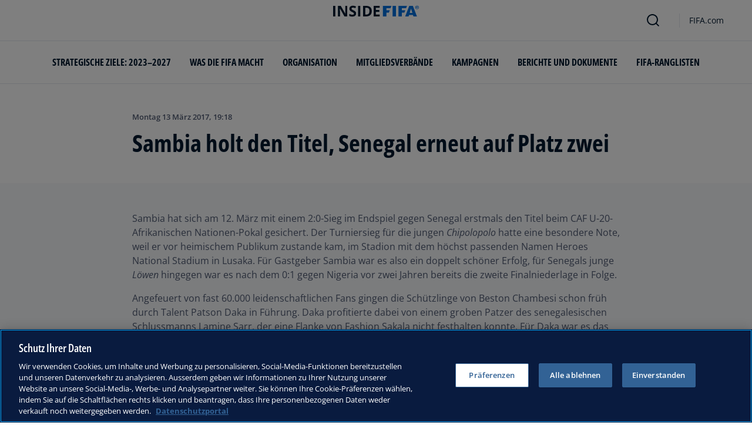

--- FILE ---
content_type: text/html; charset=utf-8
request_url: https://inside.fifa.com/de/tournaments/mens/u20worldcup/korearepublic2017/news/sambia-holt-den-titel-senegal-erneut-auf-platz-zwei-2875935
body_size: 12881
content:
<!DOCTYPE html><html lang="de"><head><meta charSet="utf-8"/><title>Sambia holt den Titel, Senegal erneut auf Platz zwei</title><meta id="elastic-search" content="{&quot;id&quot;:&quot;0xb397d5443b8eff45808d4c91434fb8fc&quot;,&quot;title&quot;:&quot;Sambia holt den Titel, Senegal erneut auf Platz zwei&quot;,&quot;contentDate&quot;:&quot;2017-03-13T19:18:00&quot;,&quot;description&quot;:&quot; &quot;,&quot;image&quot;:null,&quot;locale&quot;:&quot;de&quot;,&quot;recordType&quot;:&quot;article&quot;,&quot;placementTags&quot;:[],&quot;placementTagsContentfulIds&quot;:[&quot;0xe60a82fb20324049ae02129b8572d756&quot;],&quot;placementTagsCombinedIds&quot;:[&quot;FDCP_Season_275945&quot;],&quot;semanticTags&quot;:[&quot;Turniere&quot;],&quot;semanticTagsCombinedIds&quot;:[&quot;FIFA Organisation__20201&quot;,&quot;FDCP_Association_GUI&quot;,&quot;FDCP_Association_SEN&quot;,&quot;FDCP_Association_RSA&quot;,&quot;FDCP_Association_ZAM&quot;,&quot;FDCP_Team_1888266&quot;,&quot;FDCP_Team_1889479&quot;,&quot;FDCP_Team_1888291&quot;,&quot;FDCP_Team_1888307&quot;,&quot;FDCP_Season_275945&quot;,&quot;FDCP_Confederation_CAF&quot;],&quot;semanticTagsContentfulIds&quot;:[&quot;0xabb4fe897e67964bac427fc34eed6ef9&quot;,&quot;0x4aec78c79ca1174ca39d8f860b9bf1d7&quot;,&quot;0x0919319dfd2c1f4cb4a5aab3388aebec&quot;,&quot;0x26b766293782964bad00c24c201cb377&quot;,&quot;0x3b8816ee92b06240af1bdb3e8a219362&quot;,&quot;0x489c0d2c817f3a4e864b90220245b8f1&quot;,&quot;0x4c9209f39e78bd4aac363c45f496cc2a&quot;,&quot;0x0aa05b9cecd3094296e8a81c8dd264d5&quot;,&quot;0x7c57d9ef4012c943ae0f0251c5bd3206&quot;,&quot;0xe60a82fb20324049ae02129b8572d756&quot;,&quot;2KOGulZhwtPOCOhJWnRFdW&quot;],&quot;parentId&quot;:[&quot;0xaf7f51e43ce332429df2fe8e29c29831&quot;]}"/><meta name="title" content="Sambia holt den Titel, Senegal erneut auf Platz zwei"/><meta name="description" content=" "/><meta property="og:type" content="website"/><meta property="og:url" content="origin1904-p.cxm.fifa.com/sambia-holt-den-titel-senegal-erneut-auf-platz-zwei-2875935"/><meta property="og:title" content="Sambia holt den Titel, Senegal erneut auf Platz zwei"/><meta property="og:description" content=" "/><meta property="og:image" content="https://digitalhub.fifa.com/m/605981858ebaad97/webimage-129802200HC016_FIFA_Executi.png"/><meta name="twitter:card" content="summary"/><meta name="twitter:url" content="origin1904-p.cxm.fifa.com/sambia-holt-den-titel-senegal-erneut-auf-platz-zwei-2875935"/><meta name="twitter:title" content="Sambia holt den Titel, Senegal erneut auf Platz zwei"/><meta name="twitter:description" content=" "/><meta name="twitter:image" content="https://digitalhub.fifa.com/m/605981858ebaad97/webimage-129802200HC016_FIFA_Executi.png"/><link rel="apple-touch-icon" href="/apple-touch-icon.png"/><link rel="apple-touch-icon" sizes="57x57" href="/apple-touch-icon-57x57.png"/><link rel="apple-touch-icon" sizes="72x72" href="/apple-touch-icon-72x72.png"/><link rel="apple-touch-icon" sizes="76x76" href="/apple-touch-icon-76x76.png"/><link rel="apple-touch-icon" sizes="114x114" href="/apple-touch-icon-114x114.png"/><link rel="apple-touch-icon" sizes="120x120" href="/apple-touch-icon-120x120.png"/><link rel="apple-touch-icon" sizes="144x144" href="/apple-touch-icon-144x144.png"/><link rel="apple-touch-icon" sizes="152x152" href="/apple-touch-icon-152x152.png"/><link rel="apple-touch-icon" sizes="180x180" href="/apple-touch-icon-180x180.png"/><link rel="icon" type="image/png" sizes="32x32" href="/favicon-32x32.png"/><link rel="icon" type="image/png" sizes="16x16" href="/favicon-16x16.png"/><link rel="manifest" href="/site.webmanifest"/><link rel="mask-icon" href="/safari-pinned-tab.svg" color="#5bbad5"/><meta name="msapplication-TileImage" content="/mstile-150x150.png"/><meta name="msapplication-TileColor" content="#326295"/><meta name="theme-color" content="#ffffff"/><meta name="viewport" content="minimal-ui, width=device-width, initial-scale=1, maximum-scale=1, user-scalable=no"/><meta name="next-head-count" content="32"/><script type="text/javascript" async="">window.adobeDataLayer = window.adobeDataLayer || []</script><link data-next-font="" rel="preconnect" href="/" crossorigin="anonymous"/><link rel="preload" href="/_next/static/css/6fe3d0c14e991973.css" as="style"/><link rel="stylesheet" href="/_next/static/css/6fe3d0c14e991973.css" data-n-g=""/><link rel="preload" href="/_next/static/css/b93e485be968af6b.css" as="style"/><link rel="stylesheet" href="/_next/static/css/b93e485be968af6b.css"/><link rel="preload" href="/_next/static/css/8b173124b052cb51.css" as="style"/><link rel="stylesheet" href="/_next/static/css/8b173124b052cb51.css"/><link rel="preload" href="/_next/static/css/156d8acd7c56d599.css" as="style"/><link rel="stylesheet" href="/_next/static/css/156d8acd7c56d599.css"/><link rel="preload" href="/_next/static/css/023baa20614f757c.css" as="style"/><link rel="stylesheet" href="/_next/static/css/023baa20614f757c.css"/><link rel="preload" href="/_next/static/css/1ed0d3ff8a623346.css" as="style"/><link rel="stylesheet" href="/_next/static/css/1ed0d3ff8a623346.css"/><link rel="preload" href="/_next/static/css/521546e76c734744.css" as="style"/><link rel="stylesheet" href="/_next/static/css/521546e76c734744.css"/><link rel="preload" href="/_next/static/css/205210e08543c110.css" as="style"/><link rel="stylesheet" href="/_next/static/css/205210e08543c110.css"/><link rel="preload" href="/_next/static/css/38f706c7cd18ce55.css" as="style"/><link rel="stylesheet" href="/_next/static/css/38f706c7cd18ce55.css"/><link rel="preload" href="/_next/static/css/fbb46e235cd5cee7.css" as="style"/><link rel="stylesheet" href="/_next/static/css/fbb46e235cd5cee7.css"/><link rel="preload" href="/_next/static/css/7ed3567a847b9df6.css" as="style"/><link rel="stylesheet" href="/_next/static/css/7ed3567a847b9df6.css"/><link rel="preload" href="/_next/static/css/c3bfb39cb53a6cae.css" as="style"/><link rel="stylesheet" href="/_next/static/css/c3bfb39cb53a6cae.css"/><noscript data-n-css=""></noscript><script defer="" nomodule="" src="/_next/static/chunks/polyfills-42372ed130431b0a.js"></script><script src="https://www.tiktok.com/embed.js" defer="" data-nscript="beforeInteractive"></script><script src="https://www.instagram.com/embed.js" defer="" data-nscript="beforeInteractive"></script><script defer="" src="/_next/static/chunks/3509.fdae4ba9ff1179d5.js"></script><script defer="" src="/_next/static/chunks/5c0b189e.02866eca81c22365.js"></script><script defer="" src="/_next/static/chunks/3688-3949213f568fc6e8.js"></script><script defer="" src="/_next/static/chunks/1696-1ee398817576f98f.js"></script><script defer="" src="/_next/static/chunks/1371.2e77ca042894d3f1.js"></script><script defer="" src="/_next/static/chunks/425-0d7a7eba7e7c4626.js"></script><script defer="" src="/_next/static/chunks/2846.7e5bc4675f4cb22b.js"></script><script defer="" src="/_next/static/chunks/5706.5ea7165d753e8592.js"></script><script defer="" src="/_next/static/chunks/8764-fb7e4b7b8d2adabd.js"></script><script defer="" src="/_next/static/chunks/5759-3d7a53f88a98b3f6.js"></script><script defer="" src="/_next/static/chunks/6378-5c9d3c6efc14c363.js"></script><script defer="" src="/_next/static/chunks/4170-ad31d784c4592b83.js"></script><script defer="" src="/_next/static/chunks/4483-c3dc48d54432d3f7.js"></script><script defer="" src="/_next/static/chunks/1732-c3f5855c22bb6645.js"></script><script defer="" src="/_next/static/chunks/729-d4dee87ee6ead16e.js"></script><script defer="" src="/_next/static/chunks/8525-78211b17629a8b5b.js"></script><script defer="" src="/_next/static/chunks/2075-f092ca9ae79fdbd5.js"></script><script defer="" src="/_next/static/chunks/8616-35a34ffbd92c36ff.js"></script><script defer="" src="/_next/static/chunks/6066-477eea8cea6a43a0.js"></script><script defer="" src="/_next/static/chunks/6308-0162aa50a3ed14c7.js"></script><script defer="" src="/_next/static/chunks/2084-ce17fc6c7713e18e.js"></script><script defer="" src="/_next/static/chunks/1311-9eb303735ab64c56.js"></script><script defer="" src="/_next/static/chunks/8601-8fbf062ef8295885.js"></script><script defer="" src="/_next/static/chunks/7578-58b8edc9cb438a5f.js"></script><script defer="" src="/_next/static/chunks/9332.79b5dbb3f9587946.js"></script><script defer="" src="/_next/static/chunks/2503.8da27c2bf571211f.js"></script><script defer="" src="/_next/static/chunks/2397.ae67f0ade9c12dbb.js"></script><script defer="" src="/_next/static/chunks/4569-654e1ee60efb5c12.js"></script><script defer="" src="/_next/static/chunks/2144.c9b2083616ab693c.js"></script><script defer="" src="/_next/static/chunks/4251.1f41a400cede9ae4.js"></script><script defer="" src="/_next/static/chunks/3182.498a9b6d01bff7f9.js"></script><script defer="" src="/_next/static/chunks/8577.85ed2bf0699d6e62.js"></script><script defer="" src="/_next/static/chunks/3052.8d295f15544dfa91.js"></script><script defer="" src="/_next/static/chunks/d7f61d4b.06a18bd6024965e6.js"></script><script defer="" src="/_next/static/chunks/763-ffbeaf96b9b5cb45.js"></script><script defer="" src="/_next/static/chunks/8969.663ee3afe200b860.js"></script><script defer="" src="/_next/static/chunks/9075.7e28ebaa46ecff4d.js"></script><script defer="" src="/_next/static/chunks/3512.df062a03ec3c83b1.js"></script><script defer="" src="/_next/static/chunks/970.1fc78c71824a1c4c.js"></script><script defer="" src="/_next/static/chunks/8559.6d3ffd3ef2c3bf09.js"></script><script defer="" src="/_next/static/chunks/8027.361f7b96121d53ba.js"></script><script defer="" src="/_next/static/chunks/5027.1394ee30cb4b52f0.js"></script><script defer="" src="/_next/static/chunks/8517.4cc5abcae3b73ab2.js"></script><script src="/_next/static/chunks/webpack-06ff3f5c86c88cbb.js" defer=""></script><script src="/_next/static/chunks/framework-a71af9b1c76f668e.js" defer=""></script><script src="/_next/static/chunks/main-5c04391287fb190d.js" defer=""></script><script src="/_next/static/chunks/pages/_app-03e3e7fa5b33b9fa.js" defer=""></script><script src="/_next/static/chunks/461-5fa0a2cedc07fd6b.js" defer=""></script><script src="/_next/static/chunks/pages/%5B...landing-pages%5D-1ec608f1eda28bb2.js" defer=""></script><script src="/_next/static/iUGEO18JOkiIm00d76g4T/_buildManifest.js" defer=""></script><script src="/_next/static/iUGEO18JOkiIm00d76g4T/_ssgManifest.js" defer=""></script></head><body><div id="__next"><div style="--header-top-position:0px"><div id="header-id" class="fc-layout_headerWrapper__VIkRF"><div class="fc-layout_showOnDesktop__yMWdI"></div><header class="header-mobile_headerMobile__1x6hD"><div></div><div><div class="navbar_leftAlignIcon__X_3mV navbar_navContainer__ORX3y "><button class="navbar_hamburgerButton__VMvBx"><svg xmlns="http://www.w3.org/2000/svg" width="24" height="24" fill="none"><path fill="#1D2A45" d="M0 4h24l-1.333 2H0zM0 13h22.667L24 11H0zM0 20h22.667L24 18H0z"></path></svg></button><a href="/de" class="header-logo_logoLink__G_rJc" aria-label="FIFA"><svg xmlns="http://www.w3.org/2000/svg" width="146" height="20" fill="none" class="[object Object]" role="img" aria-label="FIFA"><path fill="#0070DF" d="M84.704 19h5.924v-6.5h4.263l1.516-3.934h-5.78V4.922h7.18L99.318 1H84.704zm16.427 0h5.924V1h-5.924zm28.484-18-6.935 18h5.833l.741-2.417h6.694l.774 2.417h5.982l-6.93-18zm.697 12.123 2.289-7.498 2.368 7.498zm-13.257-4.557V4.922h7.179L125.745 1h-14.614v18h5.924v-6.5h4.263l1.516-3.934z"></path><path fill="#00182F" d="M0 18.995V1h3.784v17.995zM24.109 18.995h-4.81L11.536 5.382h-.11q.048.849.085 1.71l.074 1.724.073 1.71v8.47H8.276V1h4.773l7.752 13.478h.085q-.024-.837-.06-1.662l-.074-1.649-.049-1.65V1h3.406zM39.133 14.007q0 1.599-.769 2.781-.768 1.182-2.246 1.822-1.465.64-3.564.64a13 13 0 0 1-1.82-.123 12.4 12.4 0 0 1-1.696-.357 10.5 10.5 0 0 1-1.538-.603v-3.545q1.269.566 2.637 1.021a8.5 8.5 0 0 0 2.71.456q.928 0 1.489-.246.574-.246.83-.677.255-.431.256-.985 0-.677-.451-1.157-.452-.48-1.245-.898-.781-.42-1.77-.899a20 20 0 0 1-1.355-.714 8 8 0 0 1-1.392-1.046 5 5 0 0 1-1.086-1.49q-.416-.885-.416-2.117 0-1.612.733-2.757.732-1.144 2.087-1.748Q31.895.75 33.75.75q1.391 0 2.649.332 1.27.321 2.649.936l-1.22 2.966a20 20 0 0 0-2.21-.775 7.1 7.1 0 0 0-1.99-.283q-.708 0-1.209.234a1.63 1.63 0 0 0-.756.64q-.257.405-.257.947 0 .64.367 1.084.378.43 1.122.837.758.405 1.88.947 1.368.652 2.332 1.367.976.7 1.501 1.661.525.948.525 2.364M42.383 18.995V1h3.784v17.995zM65.811 9.828q0 3.04-1.16 5.084-1.148 2.033-3.333 3.066Q59.132 19 56.055 19H51V1h5.605q2.808 0 4.871 1.01a7.25 7.25 0 0 1 3.2 2.967q1.135 1.958 1.135 4.85m-3.932.098q0-1.995-.586-3.275-.573-1.293-1.71-1.908-1.122-.615-2.783-.616h-2.015v11.721h1.624q2.772 0 4.115-1.49 1.356-1.49 1.355-4.432M79.281 19H69V1h10.281v3.127h-6.496V8.08h6.044v3.128h-6.044v4.641h6.496z"></path><path fill="#0070DF" d="M142.227 3.83h.408l.941 1.456h.693l-.977-1.49c.302-.036.533-.107.693-.267.159-.142.248-.355.248-.657 0-.355-.124-.621-.337-.763-.231-.16-.55-.23-.994-.23h-1.332v3.407h.675V3.831zm0-1.455h.87c.089 0 .16.036.231.071.071.036.124.089.177.142a.5.5 0 0 1 .071.249.54.54 0 0 1-.053.266c-.035.071-.106.107-.16.142a1 1 0 0 1-.23.071h-.87V2.34zm-1.686 3.355a3.27 3.27 0 0 0 2.254.87c.444 0 .852-.089 1.243-.23q.585-.24 1.012-.64c.284-.266.514-.586.674-.958.178-.355.249-.746.249-1.172s-.089-.816-.249-1.171a3.6 3.6 0 0 0-.674-.96 3.3 3.3 0 0 0-1.012-.638 3.2 3.2 0 0 0-1.243-.23c-.444 0-.852.088-1.242.23-.373.16-.728.373-1.012.639a3.2 3.2 0 0 0-.692.959c-.178.355-.249.745-.249 1.171s.089.817.249 1.172c.177.355.39.674.692.958m.035-3.088c.125-.302.302-.55.515-.764s.479-.39.763-.497a2.3 2.3 0 0 1 .941-.177 2.4 2.4 0 0 1 1.704.674c.213.213.391.48.515.764s.195.62.195.976c0 .355-.053.674-.195.976a2.31 2.31 0 0 1-1.278 1.26 2.3 2.3 0 0 1-.941.178 2.3 2.3 0 0 1-.941-.177 2.5 2.5 0 0 1-.763-.498 2.3 2.3 0 0 1-.515-.763 2.5 2.5 0 0 1-.195-.976c0-.355.053-.675.195-.976"></path></svg></a><div class="navbar_ticketsSection__kUuFj"><a href="https://www.fifa.com/de" class="navbar_ticketsLink__Mxw7S"><div class="navbar_storeText__xFHKd">FIFA.com</div></a></div></div></div></header></div><div id="content"><div class="ff-bg-white"><div class=""><div class="container ff-mt-lg-48 ff-mt-md-24 ff-mt-16"><div class="row justify-content-center ff-pb-48"><div class="col-sm-12 col-md-12 col-lg-9 "><div class="overline ff-text-grey-slate ff-mb-16 "><span></span><span class="capitalize-transform-text">Montag 13 März 2017, 19:18</span></div><h3 class=" hero-article_heroTitle__6uwR8">Sambia holt den Titel, Senegal erneut auf Platz zwei</h3></div></div></div></div></div><div class="ff-bg-grey-lightest"><div class="container"><div class="ff-py-48"><div class="row justify-content-center"><div class="col-lg-9 d-flex flex-column"><div><div class="rich-text-module_richTextContainer__PuOgN ff-rich-text-new_richTextContainer__q5QcB"><div data-slate-editor="true" data-slate-node="value" contenteditable="false" zindex="-1" style="position:relative;outline:none;white-space:pre-wrap;word-wrap:break-word"><div class="ff-text-grey-slate"><p class="rich-text-module_p__zIItW" data-slate-node="element"><span data-slate-node="text"><span contenteditable="false" data-slate-leaf="true"><span data-slate-string="true">Sambia hat sich am 12. März mit einem 2:0-Sieg im Endspiel gegen Senegal erstmals den Titel beim CAF U-20-Afrikanischen Nationen-Pokal gesichert. Der Turniersieg für die jungen </span></span></span><span data-slate-node="text"><span contenteditable="false" data-slate-leaf="true"><i><span data-slate-string="true">Chipolopolo</span></i></span></span><span data-slate-node="text"><span contenteditable="false" data-slate-leaf="true"><span data-slate-string="true"> hatte eine besondere Note, weil er vor heimischem Publikum zustande kam, im Stadion mit dem höchst passenden Namen Heroes National Stadium in Lusaka. Für Gastgeber Sambia war es also ein doppelt schöner Erfolg, für Senegals junge </span></span></span><span data-slate-node="text"><span contenteditable="false" data-slate-leaf="true"><i><span data-slate-string="true">Löwen</span></i></span></span><span data-slate-node="text"><span contenteditable="false" data-slate-leaf="true"><span data-slate-string="true"> hingegen war es nach dem 0:1 gegen Nigeria vor zwei Jahren bereits die zweite Finalniederlage in Folge.</span></span></span></p></div><div class="ff-text-grey-slate"><p class="rich-text-module_p__zIItW" data-slate-node="element"><span data-slate-node="text"><span contenteditable="false" data-slate-leaf="true"><span data-slate-string="true">Angefeuert von fast 60.000 leidenschaftlichen Fans gingen die Schützlinge von Beston Chambesi schon früh durch Talent Patson Daka in Führung. Daka profitierte dabei von einem groben Patzer des senegalesischen Schlussmanns Lamine Sarr, der eine Flanke von Fashion Sakala nicht festhalten konnte. Für Daka war es das vierte Tor im Turnier. Zwanzig Minuten später war Sarr erneut nicht schuldlos, als Edward Chilufya die Führung ausbaute. Auch für ihn war es das vierte Tor im Wettbewerb.</span></span></span></p></div><div class="ff-text-grey-slate"><p class="rich-text-module_p__zIItW" data-slate-node="element"><span data-slate-node="text"><span contenteditable="false" data-slate-leaf="true"><span data-slate-string="true">Senegals Auswahltrainer Joseph Koto zeigte sich dennoch nachsichtig. &quot;Das war heute einfach kein guter Tag für uns. Wir haben den Gegner zum Toreschießen eingeladen und unsere eigenen Chancen nicht genutzt. Aber das passiert im Fussball eben schon mal, besonders bei jungen Spielern, die sich noch in einem Lernprozess befinden&quot;, erklärte er nach dem Spiel. &quot;Gratulation an Sambia zum verdienten Sieg. Die Spieler haben sich nach ihren beiden Toren vorbildlich verhalten&quot;, lobte Koto auch die jungen </span></span></span><span data-slate-node="text"><span contenteditable="false" data-slate-leaf="true"><i><span data-slate-string="true">Chipolopolo</span></i></span></span><span data-slate-node="text"><span contenteditable="false" data-slate-leaf="true"><span data-slate-string="true">, die sowohl die beste Offensive (13 Tore) als auch die beste Defensive (2 Gegentore) des Wettbewerbs stellte.</span></span></span></p></div><div class="ff-text-grey-slate"><p class="rich-text-module_p__zIItW" data-slate-node="element"><span data-slate-node="text"><span contenteditable="false" data-slate-leaf="true"><span data-slate-string="true">Kotos sambischer Trainerkollege hielt mit seiner Freude nicht hinter dem Berg. &quot;Fantastisch!&quot;, jubelte Chambesi. &quot;Als Trainer bin ich sehr glücklich über diesen gewonnenen Titel. Ich kann den Spielern gar nicht genug danken. Sie haben für diesen Erfolg keine Mühen gescheut. Es war nicht leicht, denn wir hatten es nicht nur mit dem sehr guten Endspielgegner Senegal zu tun sondern auch mit dem Druck der Erwartungshaltung der Zuschauer. Die Spieler sind mit der Situation sehr gut umgegangen, das ganze Land kann stolz auf sie sein!&quot;, betonte der Trainer und nutzte die Gelegenheit, gleich fünf seiner Schützlinge in die Elf des Turniers zu loben: Torhüter Mangani Banda, Verteidiger Salomon Sakala, die Mittelfeldakteure Chilufya und Zakala sowie Top-Torjäger Daka.</span></span></span></p></div><div class="ff-text-grey-slate"><p class="rich-text-module_p__zIItW" data-slate-node="element"><span data-slate-node="text"><span contenteditable="false" data-slate-leaf="true"><b><span data-slate-string="true">Vom Heroes National Stadium ins Suwon Artium</span></b></span></span><span data-slate-node="text"><span contenteditable="false" data-slate-leaf="true"><span data-slate-string="true">
Turnierdritter wurde mit Guinea eine Nation, die 18 Jahre nicht mehr an einem CAF Afrikanischen Nationen-Pokal in dieser Altersklasse teilgenommen hatte. Damit erreichte das Team sein selbst gestecktes Ziel der Teilnahme an der FIFA U-20-Weltmeisterschaft. Für deren Endrunde hatte sich Gambia zuletzt vor 38 Jahren qualifiziert. Zusammen mit Mali stellte Gambia allerdings die mit zehn Gegentoren schlechteste Abwehr des Turniers. Dass es trotzdem zum dritten Platz langte, war Luther Singh zu verdanken, der mit vier Toren und zwei Vorlagen bester Torschütze des Wettbewerbs wurde.</span></span></span></p></div><div class="ff-text-grey-slate"><p class="rich-text-module_p__zIItW" data-slate-node="element"><span data-slate-node="text"><span contenteditable="false" data-slate-leaf="true"><span data-slate-string="true">Mit Ägypten und Kamerun kamen auch die beiden Finalisten des vor wenigen Wochen in Gabun zu Ende gegangenen CAF Afrikanischen Nationen-Pokals der Senioren nicht sonderlich weit. Die Nordafrikaner mussten dabei den Preis für ihr einfallsloses Offensivspiel zahlen, durch das sie in drei Begegnungen lediglich zwei Tore schossen. Auf das torlose Unentschieden gegen Mali folgte ein mageres 1:1 gegen Guinea, ehe dann beim 1:3 gegen Gastgeber Sambia noch vor dem Halbfinale Endstation war. Kameruns Nachwuchs gewann zunächst deutlich gegen Sudan (4:1), unterlag dann aber erst Südafrika (1:3) und anschließend Senegal (0:2), womit das Team ebenfalls schon nach der Vorrunde ausschied.</span></span></span></p></div><div class="ff-text-grey-slate"><p class="rich-text-module_p__zIItW" data-slate-node="element"><span data-slate-node="text"><span contenteditable="false" data-slate-leaf="true"><span data-slate-string="true">Sudan wiederum hatte sich in der Qualifikation zwar gegen den siebenfachen Gewinner Nigeria durchgesetzt, enttäuschte aber bei der Endrunde auf ganzer Linie. Einzig im ersten Gruppenspiel gegen Senegal gab es beim 1:1 einen Punkt. An die Niederlage gegen Kamerun schloss sich eine weitere gegen Südafrika (1:3) an. Mali, der WM-Dritte von Neuseeland 2015, enttäuschte ebenfalls. Es hatte fast den Anschein, als könnten die </span></span></span><span data-slate-node="text"><span contenteditable="false" data-slate-leaf="true"><i><span data-slate-string="true">kleinen Adler </span></i></span></span><span data-slate-node="text"><span contenteditable="false" data-slate-leaf="true"><span data-slate-string="true">nur bei Weltmeisterschaften gut spielen, zumal ihr Kader größtenteils aus Spielern bestand, die vor zwei Jahren bei der FIFA U-17-Weltmeisterachaft in Chile noch auf dem zweiten Platz gelandet waren. Aus Sambia reisten sie jedoch mit nur einem Punkt, aber einer deutlichen Niederlage gegen die Gastgeber (1:6) und einer weiteren gegen Gambia (2:3) ab.</span></span></span></p></div><div class="ff-text-grey-slate"><p class="rich-text-module_p__zIItW" data-slate-node="element"><span data-slate-node="text"><span contenteditable="false" data-slate-leaf="true"><span data-slate-string="true">Ohne Mali und Nigeria, aber auch ohne das in der Runde zuvor ausgeschiedene Ghana war die Vorschlussrunde mit Sambia, Senegal, Guinea und Südafrika komplett neu zusammengesetzt. Diese vier Mannschaften werden Afrika bei der FIFA U-20-Weltmeisterschaft vom 20. Mai bis 17. Juni in der Republik Korea vertreten. Einen Vorgeschmack darauf bietet der 15. März, wenn im </span></span></span><span data-slate-node="text"><span contenteditable="false" data-slate-leaf="true"><a href="/de/news/teilnahme-von-diego-maradona-und-pablo-aimar-an-der-auslosung-fur-die--2875092">Suwon Artrium im Beisein von Diego Maradona und Pablo Aimar die Auslosung stattfindet</a></span></span><span data-slate-node="text"><span contenteditable="false" data-slate-leaf="true"><span data-slate-string="true">.</span></span></span></p></div></div></div></div><div class="related-topics_mainContainer__85AS1"><div class="related-topics_relatedTopicsHeader___d9vT">Verwandte Themen</div><div class="related-topics_tagsContainer__ghirM"><a class="link-module_link__F9IVG undefined" href="/de/tournaments/mens/u20worldcup/korearepublic2017"><span class="interactive-tag-module_relatedTag__7ztbD">Turniere</span></a><a class="link-module_link__F9IVG undefined" href="/de/associations/GUI"><span class="interactive-tag-module_relatedTag__7ztbD">Guinea</span></a><a class="link-module_link__F9IVG undefined" href="/de/associations/SEN"><span class="interactive-tag-module_relatedTag__7ztbD">Senegal</span></a><a class="link-module_link__F9IVG undefined" href="/de/associations/RSA"><span class="interactive-tag-module_relatedTag__7ztbD">South Africa</span></a><a class="link-module_link__F9IVG undefined" href="/de/associations/ZAM"><span class="interactive-tag-module_relatedTag__7ztbD">Zambia</span></a><a class="link-module_link__F9IVG undefined" href="/de/associations/CAF"><span class="interactive-tag-module_relatedTag__7ztbD">CAF</span></a></div></div></div></div></div></div></div></div><div></div></div><button class="fc-scroll-to-top_scrollTop__bKd4A" type="button" aria-label="Scroll to top" style="display:none"><i>^</i></button><div class="container"><div class="row ff-pb-8"><div class="col-12"><a href="#optanon-show-settings-link" id="optanon-show-settings-link" style="cursor:pointer;font-size:0.8rem" class="overline ff-text-blue-cinema optanon-show-settings card-heading-tiny">Cookie Settings</a></div></div></div><div id="modal-portal"></div></div><script id="__NEXT_DATA__" type="application/json">{"props":{"pageProps":{"parent":{"id":"0xaf7f51e43ce332429df2fe8e29c29831","title":"Article Page \u003e Sambia holt den Titel, Senegal erneut auf Platz zwei","contentDate":"2017-03-13T19:18:00","type":"ArticlePage","selection":[{"label":"Sambia holt den Titel, Senegal erneut auf Platz zwei","languageId":"de","slug":"/de/news/sambia-holt-den-titel-senegal-erneut-auf-platz-zwei-2875935","value":"Deutsch"}]},"richTextProps":{"document":{"data":{},"content":[{"data":{},"content":[{"nodeType":"text","value":"Sambia hat sich am 12. März mit einem 2:0-Sieg im Endspiel gegen Senegal erstmals den Titel beim CAF U-20-Afrikanischen Nationen-Pokal gesichert. Der Turniersieg für die jungen ","marks":[],"data":{}},{"nodeType":"text","value":"Chipolopolo","marks":[{"type":"italic"}],"data":{}},{"nodeType":"text","value":" hatte eine besondere Note, weil er vor heimischem Publikum zustande kam, im Stadion mit dem höchst passenden Namen Heroes National Stadium in Lusaka. Für Gastgeber Sambia war es also ein doppelt schöner Erfolg, für Senegals junge ","marks":[],"data":{}},{"nodeType":"text","value":"Löwen","marks":[{"type":"italic"}],"data":{}},{"nodeType":"text","value":" hingegen war es nach dem 0:1 gegen Nigeria vor zwei Jahren bereits die zweite Finalniederlage in Folge.","marks":[],"data":{}}],"nodeType":"paragraph"},{"data":{},"content":[{"nodeType":"text","value":"Angefeuert von fast 60.000 leidenschaftlichen Fans gingen die Schützlinge von Beston Chambesi schon früh durch Talent Patson Daka in Führung. Daka profitierte dabei von einem groben Patzer des senegalesischen Schlussmanns Lamine Sarr, der eine Flanke von Fashion Sakala nicht festhalten konnte. Für Daka war es das vierte Tor im Turnier. Zwanzig Minuten später war Sarr erneut nicht schuldlos, als Edward Chilufya die Führung ausbaute. Auch für ihn war es das vierte Tor im Wettbewerb.","marks":[],"data":{}}],"nodeType":"paragraph"},{"data":{},"content":[{"nodeType":"text","value":"Senegals Auswahltrainer Joseph Koto zeigte sich dennoch nachsichtig. \"Das war heute einfach kein guter Tag für uns. Wir haben den Gegner zum Toreschießen eingeladen und unsere eigenen Chancen nicht genutzt. Aber das passiert im Fussball eben schon mal, besonders bei jungen Spielern, die sich noch in einem Lernprozess befinden\", erklärte er nach dem Spiel. \"Gratulation an Sambia zum verdienten Sieg. Die Spieler haben sich nach ihren beiden Toren vorbildlich verhalten\", lobte Koto auch die jungen ","marks":[],"data":{}},{"nodeType":"text","value":"Chipolopolo","marks":[{"type":"italic"}],"data":{}},{"nodeType":"text","value":", die sowohl die beste Offensive (13 Tore) als auch die beste Defensive (2 Gegentore) des Wettbewerbs stellte.","marks":[],"data":{}}],"nodeType":"paragraph"},{"data":{},"content":[{"nodeType":"text","value":"Kotos sambischer Trainerkollege hielt mit seiner Freude nicht hinter dem Berg. \"Fantastisch!\", jubelte Chambesi. \"Als Trainer bin ich sehr glücklich über diesen gewonnenen Titel. Ich kann den Spielern gar nicht genug danken. Sie haben für diesen Erfolg keine Mühen gescheut. Es war nicht leicht, denn wir hatten es nicht nur mit dem sehr guten Endspielgegner Senegal zu tun sondern auch mit dem Druck der Erwartungshaltung der Zuschauer. Die Spieler sind mit der Situation sehr gut umgegangen, das ganze Land kann stolz auf sie sein!\", betonte der Trainer und nutzte die Gelegenheit, gleich fünf seiner Schützlinge in die Elf des Turniers zu loben: Torhüter Mangani Banda, Verteidiger Salomon Sakala, die Mittelfeldakteure Chilufya und Zakala sowie Top-Torjäger Daka.","marks":[],"data":{}}],"nodeType":"paragraph"},{"data":{},"content":[{"nodeType":"text","value":"Vom Heroes National Stadium ins Suwon Artium","marks":[{"type":"bold"}],"data":{}},{"nodeType":"text","value":"\nTurnierdritter wurde mit Guinea eine Nation, die 18 Jahre nicht mehr an einem CAF Afrikanischen Nationen-Pokal in dieser Altersklasse teilgenommen hatte. Damit erreichte das Team sein selbst gestecktes Ziel der Teilnahme an der FIFA U-20-Weltmeisterschaft. Für deren Endrunde hatte sich Gambia zuletzt vor 38 Jahren qualifiziert. Zusammen mit Mali stellte Gambia allerdings die mit zehn Gegentoren schlechteste Abwehr des Turniers. Dass es trotzdem zum dritten Platz langte, war Luther Singh zu verdanken, der mit vier Toren und zwei Vorlagen bester Torschütze des Wettbewerbs wurde.","marks":[],"data":{}}],"nodeType":"paragraph"},{"data":{},"content":[{"nodeType":"text","value":"Mit Ägypten und Kamerun kamen auch die beiden Finalisten des vor wenigen Wochen in Gabun zu Ende gegangenen CAF Afrikanischen Nationen-Pokals der Senioren nicht sonderlich weit. Die Nordafrikaner mussten dabei den Preis für ihr einfallsloses Offensivspiel zahlen, durch das sie in drei Begegnungen lediglich zwei Tore schossen. Auf das torlose Unentschieden gegen Mali folgte ein mageres 1:1 gegen Guinea, ehe dann beim 1:3 gegen Gastgeber Sambia noch vor dem Halbfinale Endstation war. Kameruns Nachwuchs gewann zunächst deutlich gegen Sudan (4:1), unterlag dann aber erst Südafrika (1:3) und anschließend Senegal (0:2), womit das Team ebenfalls schon nach der Vorrunde ausschied.","marks":[],"data":{}}],"nodeType":"paragraph"},{"data":{},"content":[{"nodeType":"text","value":"Sudan wiederum hatte sich in der Qualifikation zwar gegen den siebenfachen Gewinner Nigeria durchgesetzt, enttäuschte aber bei der Endrunde auf ganzer Linie. Einzig im ersten Gruppenspiel gegen Senegal gab es beim 1:1 einen Punkt. An die Niederlage gegen Kamerun schloss sich eine weitere gegen Südafrika (1:3) an. Mali, der WM-Dritte von Neuseeland 2015, enttäuschte ebenfalls. Es hatte fast den Anschein, als könnten die ","marks":[],"data":{}},{"nodeType":"text","value":"kleinen Adler ","marks":[{"type":"italic"}],"data":{}},{"nodeType":"text","value":"nur bei Weltmeisterschaften gut spielen, zumal ihr Kader größtenteils aus Spielern bestand, die vor zwei Jahren bei der FIFA U-17-Weltmeisterachaft in Chile noch auf dem zweiten Platz gelandet waren. Aus Sambia reisten sie jedoch mit nur einem Punkt, aber einer deutlichen Niederlage gegen die Gastgeber (1:6) und einer weiteren gegen Gambia (2:3) ab.","marks":[],"data":{}}],"nodeType":"paragraph"},{"data":{},"content":[{"nodeType":"text","value":"Ohne Mali und Nigeria, aber auch ohne das in der Runde zuvor ausgeschiedene Ghana war die Vorschlussrunde mit Sambia, Senegal, Guinea und Südafrika komplett neu zusammengesetzt. Diese vier Mannschaften werden Afrika bei der FIFA U-20-Weltmeisterschaft vom 20. Mai bis 17. Juni in der Republik Korea vertreten. Einen Vorgeschmack darauf bietet der 15. März, wenn im ","marks":[],"data":{}},{"data":{"target":{"title":"Suwon Artrium im Beisein von Diego Maradona und Pablo Aimar die Auslosung stattfindet","url":"/de/news/teilnahme-von-diego-maradona-und-pablo-aimar-an-der-auslosung-fur-die--2875092","__typeName":"article"}},"content":[{"data":{},"marks":[],"value":"Suwon Artrium im Beisein von Diego Maradona und Pablo Aimar die Auslosung stattfindet","nodeType":"text"}],"nodeType":"entry-hyperlink"},{"nodeType":"text","value":".","marks":[],"data":{}}],"nodeType":"paragraph"}],"nodeType":"document"}},"layout":{"resources":{"SocialMediaUrls":{"category":"Social Media","identifier":"SocialMediaUrls","resources":{"SocialMediaUrl.Twitter":{"identifier":"SocialMediaUrl.Twitter","value":"https://twitter.com/FIFAcom_de","external":"SocialMediaUrl.Twitter"},"SocialMediaUrl.WhatsApp":{"identifier":"SocialMediaUrl.WhatsApp","value":"https://whatsapp.com/channel/0029Vb7wDrQ77qVOYfKwIw3q","external":"SocialMediaUrl.WhatsApp"},"SocialMediaUrl.whatsapp-alt-text":{"identifier":"SocialMediaUrl.whatsapp-alt-text","value":"WhatsApp","external":"SocialMediaUrl.whatsapp-alt-text"}},"en":{"SocialMediaUrl.Facebook":{"identifier":"SocialMediaUrl.Facebook","value":"https://www.facebook.com/fifa","external":"SocialMediaUrl.Facebook"},"SocialMediaUrl.Instagram":{"identifier":"SocialMediaUrl.Instagram","value":"http://instagram.com/fifa/","external":"SocialMediaUrl.Instagram"},"SocialMediaUrl.Twitter":{"identifier":"SocialMediaUrl.Twitter","value":"https://twitter.com/FIFAcom","external":"SocialMediaUrl.Twitter"},"SocialMediaUrl.Youtube":{"identifier":"SocialMediaUrl.Youtube","value":"https://www.youtube.com/fifa","external":"SocialMediaUrl.Youtube"},"SocialMediaUrl.LinkedIn":{"identifier":"SocialMediaUrl.LinkedIn","value":"https://www.linkedin.com/company/fifa","external":"SocialMediaUrl.LinkedIn"},"SocialMediaUrl.WhatsApp":{"identifier":"SocialMediaUrl.WhatsApp","value":"https://whatsapp.com/channel/0029Vb7wDrQ77qVOYfKwIw3q","external":"SocialMediaUrl.WhatsApp"},"SocialMediaUrl.whatsapp-alt-text":{"identifier":"SocialMediaUrl.whatsapp-alt-text","value":"WhatsApp","external":"SocialMediaUrl.whatsapp-alt-text"},"SocialMediaUrl.facebook-alt-text":{"identifier":"SocialMediaUrl.facebook-alt-text","value":"Facebook","external":"SocialMediaUrl.facebook-alt-text"},"SocialMediaUrl.instagram-alt-text":{"identifier":"SocialMediaUrl.instagram-alt-text","value":"Instagram","external":"SocialMediaUrl.instagram-alt-text"},"SocialMediaUrl.twitter-alt-text":{"identifier":"SocialMediaUrl.twitter-alt-text","value":"X","external":"SocialMediaUrl.twitter-alt-text"},"SocialMediaUrl.youtube-alt-text":{"identifier":"SocialMediaUrl.youtube-alt-text","value":"YouTube","external":"SocialMediaUrl.youtube-alt-text"},"SocialMediaUrl.linkedin-alt-text":{"identifier":"SocialMediaUrl.linkedin-alt-text","value":"Linkedin","external":"SocialMediaUrl.linkedin-alt-text"}}},"Misc":{"category":"Translations","identifier":"Misc","resources":{"Partners":{"identifier":"Partners","value":"FIFA Partner","external":"n/a"},"Sponsors":{"identifier":"Sponsors","value":"Sponsoren","external":"Sponsors"},"regionalSupporters":{"identifier":"regionalSupporters","value":"Regionale Sponsoren","external":"regionalSupporters"},"CookieSettings":{"identifier":"CookieSettings","value":"Cookie-Einstellungen","external":"CookieSettings"}},"en":{"Partners":{"identifier":"Partners","value":"FIFA Partners","external":"n/a"},"Sponsors":{"identifier":"Sponsors","value":"Sponsors","external":"Sponsors"},"regionalSupporters":{"identifier":"regionalSupporters","value":"Regional Supporters","external":"regionalSupporters"},"CookieSettings":{"identifier":"CookieSettings","value":"Cookie Settings","external":"CookieSettings"}}},"Navigation":{"category":"Navigation","identifier":"Navigation","resources":{"navigation.today":{"identifier":"navigation.today","value":"Heute","external":"navigation.today"},"navigation.tomorrow":{"identifier":"navigation.tomorrow","value":"Morgen","external":"navigation.tomorrow"},"navigation.yesterday":{"identifier":"navigation.yesterday","value":"Gestern","external":"navigation.yesterday"},"navigation.login":{"identifier":"navigation.login","value":"Login","external":"login"},"navigation.logout":{"identifier":"navigation.logout","value":"Log out","external":"logout"},"navigation.welcome":{"identifier":"navigation.welcome","value":"Willkommen","external":"welcome"},"navigation.user":{"identifier":"navigation.user","value":"Benutzer","external":"navigation.user"},"navigation.dropdown.more":{"identifier":"navigation.dropdown.more","value":"Mehr","external":"navigation.dropdown.more"}},"en":{"navigation.today":{"identifier":"navigation.today","value":"Today","external":"navigation.today"},"navigation.tomorrow":{"identifier":"navigation.tomorrow","value":"Tomorrow","external":"navigation.tomorrow"},"navigation.yesterday":{"identifier":"navigation.yesterday","value":"Yesterday","external":"navigation.yesterday"},"navigation.login":{"identifier":"navigation.login","value":"Login","external":"login"},"navigation.logout":{"identifier":"navigation.logout","value":"Log out","external":"logout"},"navigation.welcome":{"identifier":"navigation.welcome","value":"Welcome","external":"welcome"},"navigation.user":{"identifier":"navigation.user","value":"User","external":"navigation.user"},"navigation.dropdown.more":{"identifier":"navigation.dropdown.more","value":"More","external":"navigation.dropdown.more"}}},"FIFACOM.Official.Languages":{"category":"Language","identifier":"FIFACOM.Official.Languages","resources":{"en":{"identifier":"en","value":"English","external":"EN"},"fr":{"identifier":"fr","value":"Français","external":"FR"},"es":{"identifier":"es","value":"Español","external":"ES"},"de":{"identifier":"de","value":"Deutsch","external":"DE"},"ar":{"identifier":"ar","value":"العربية","external":"AR"}},"en":{"en":{"identifier":"en","value":"English","external":"EN"},"fr":{"identifier":"fr","value":"Français","external":"FR"},"es":{"identifier":"es","value":"Español","external":"ES"},"de":{"identifier":"de","value":"Deutsch","external":"DE"},"ar":{"identifier":"ar","value":"العربية","external":"AR"}}}},"header":{"data":[{"title":"Strategische Ziele: 2023–2027","isActive":false,"uri":"/de/strategic-objectives-2023-2027","children":[{"title":"Vorwort des Präsidenten","uri":"/de/strategic-objectives-2023-2027/president-foreword-2023-2027","isActive":false,"children":[],"isOpen":false,"hasActiveChild":false},{"title":"1. Ziel Überarbeitung der FIFA-Statuten","uri":"/de/strategic-objectives-2023-2027/goal-1","isActive":false,"children":[],"isOpen":false,"hasActiveChild":false},{"title":"2. Ziel Umsetzung der Transfersystemreform","uri":"/de/strategic-objectives-2023-2027/goal-2","isActive":false,"children":[],"isOpen":false,"hasActiveChild":false},{"title":"3. Ziel Investitionen in digitale Technologie","uri":"/de/strategic-objectives-2023-2027/goal-3","isActive":false,"children":[],"isOpen":false,"hasActiveChild":false},{"title":"4. Ziel Mehr Jugendturniere","uri":"/de/strategic-objectives-2023-2027/goal-4","isActive":false,"children":[],"isOpen":false,"hasActiveChild":false},{"title":"5. Ziel Förderung und FIFA-Akademien","uri":"/de/strategic-objectives-2023-2027/goal-5","isActive":false,"children":[],"isOpen":false,"hasActiveChild":false},{"title":"6. Ziel Soziale Verantwortung","uri":"/de/strategic-objectives-2023-2027/goal-6","isActive":false,"children":[],"isOpen":false,"hasActiveChild":false},{"title":"7. Ziel Neue internationale Spielangebote","uri":"/de/strategic-objectives-2023-2027/goal-7","isActive":false,"children":[],"isOpen":false,"hasActiveChild":false},{"title":"8. Ziel FIFA Frauen-Weltmeisterschaft™","uri":"/de/strategic-objectives-2023-2027/goal-8","isActive":false,"children":[],"isOpen":false,"hasActiveChild":false},{"title":"9. Ziel FIFA Fussball-Weltmeisterschaft 2026™: Grösste Show auf diesem Planeten","uri":"/de/strategic-objectives-2023-2027/goal-9","isActive":false,"children":[],"isOpen":false,"hasActiveChild":false},{"title":"10. Ziel FIFA Klub-Weltmeisterschaft 2025: Nagelneuer Klub-Wettbewerb","uri":"/de/strategic-objectives-2023-2027/goal-10","isActive":false,"children":[],"isOpen":false,"hasActiveChild":false},{"title":"11. Ziel Einnahmen von mindestens USD 11 Milliarden","uri":"/de/strategic-objectives-2023-2027/goal-11","isActive":false,"children":[],"isOpen":false,"hasActiveChild":false}],"isOpen":false,"hasActiveChild":false},{"title":"Was die FIFA macht","isActive":false,"uri":"/de/all-topics","children":[{"title":"Legal","uri":"/de/legal","isActive":false,"children":[],"isOpen":false,"hasActiveChild":false},{"title":"Transfersystem","uri":"/de/transfer-system","isActive":false,"children":[],"isOpen":false,"hasActiveChild":false},{"title":"Frauenfussball","uri":"/de/womens-football","isActive":false,"children":[],"isOpen":false,"hasActiveChild":false},{"title":"Fussballförderung ","uri":"/de/advancing-football","isActive":false,"children":[],"isOpen":false,"hasActiveChild":false},{"title":"Schiedsrichter","uri":"/de/refereeing","isActive":false,"children":[],"isOpen":false,"hasActiveChild":false},{"title":"Innovation","uri":"/de/innovation","isActive":false,"children":[],"isOpen":false,"hasActiveChild":false},{"title":"Talentförderung","uri":"https://inside.fifa.com/talent-development","isActive":false,"children":[],"isOpen":false,"hasActiveChild":false},{"title":"Organisation von Turnieren","uri":"/de/tournament-organisation","isActive":false,"children":[],"isOpen":false,"hasActiveChild":false},{"title":"Nachhaltigkeit","uri":"/de/sustainability","isActive":false,"children":[],"isOpen":false,"hasActiveChild":false},{"title":"Menschenrechte und Antidiskriminierung","uri":"/de/human-rights","isActive":false,"children":[],"isOpen":false,"hasActiveChild":false},{"title":"Gesundheit und Medizin","uri":"/de/health-and-medical","isActive":false,"children":[],"isOpen":false,"hasActiveChild":false},{"title":"Bildungsinitiativen","uri":"/de/education-initiatives","isActive":false,"children":[],"isOpen":false,"hasActiveChild":false}],"isOpen":false,"hasActiveChild":false},{"title":"Organisation","isActive":false,"uri":"/de/organisation","children":[{"title":"Präsident","uri":"/de/organisation/president","isActive":false,"children":[{"title":"Frühere Präsidenten","isActive":false,"hasActiveChild":false,"isOpen":false,"uri":"/de/organisation/president/past-presidents","children":[]}],"isOpen":false,"hasActiveChild":false},{"title":"Generalsekretär","uri":"/de/organisation/secretary-general","isActive":false,"children":[],"isOpen":false,"hasActiveChild":false},{"title":"FIFA-Kongress","uri":"/de/organisation/congress","isActive":false,"children":[],"isOpen":false,"hasActiveChild":false},{"title":"FIFA-Rat","uri":"/de/organisation/fifa-council","isActive":false,"children":[],"isOpen":false,"hasActiveChild":false},{"title":"Kommissionen","uri":"/de/organisation/committees","isActive":false,"children":[],"isOpen":false,"hasActiveChild":false},{"title":"Rechtsorgane","uri":"/de/legal/judicial-bodies","isActive":false,"children":[],"isOpen":false,"hasActiveChild":false},{"title":"Fussball Tribunal","uri":"/de/legal/football-tribunal","isActive":false,"children":[{"title":"Schlichtung","isActive":false,"hasActiveChild":false,"isOpen":false,"uri":"/de/legal/football-tribunal/mediation","children":[]}],"isOpen":false,"hasActiveChild":false},{"title":"Abteilungen","uri":"/de/organisation/divisions","isActive":false,"children":[],"isOpen":false,"hasActiveChild":false},{"title":"Medien-Service","uri":"/de/organisation/media","isActive":false,"children":[],"isOpen":false,"hasActiveChild":false},{"title":"FIFA Legends","uri":"/de/organisation/fifa-legends","isActive":false,"children":[],"isOpen":false,"hasActiveChild":false}],"isOpen":false,"hasActiveChild":false},{"title":"Mitgliedsverbände","isActive":false,"uri":"/de/associations","children":[{"title":"Asien","uri":"/associations/AFC","isActive":false,"children":[],"isOpen":false,"hasActiveChild":false},{"title":"Afrika","uri":"/associations/CAF","isActive":false,"children":[],"isOpen":false,"hasActiveChild":false},{"title":"Nord-, Mittelamerika und Karibik","uri":"/associations/CONCACAF","isActive":false,"children":[],"isOpen":false,"hasActiveChild":false},{"title":"Südamerika","uri":"/associations/CONMEBOL","isActive":false,"children":[],"isOpen":false,"hasActiveChild":false},{"title":"Ozeanien","uri":"/associations/OFC","isActive":false,"children":[],"isOpen":false,"hasActiveChild":false},{"title":"Europa","uri":"/associations/UEFA","isActive":false,"children":[],"isOpen":false,"hasActiveChild":false}],"isOpen":false,"hasActiveChild":false},{"title":"Kampagnen","isActive":false,"uri":"/de/campaigns","children":[{"title":"Football Unites the World","uri":"/de/campaigns/football-unites-the-world","isActive":false,"children":[],"isOpen":false,"hasActiveChild":false},{"title":"No Discrimination","uri":"/de/campaigns/no-discrimination","isActive":false,"children":[],"isOpen":false,"hasActiveChild":false},{"title":"Kein Rassismus","uri":"/de/campaigns/no-discrimination/no-racism","isActive":false,"children":[],"isOpen":false,"hasActiveChild":false},{"title":"Bring the Moves","uri":"/de/campaigns/bring-the-moves","isActive":false,"children":[],"isOpen":false,"hasActiveChild":false},{"title":"Gehirnerschütterungen: Vermuten und schützen","uri":"/de/campaigns/concussion","isActive":false,"children":[],"isOpen":false,"hasActiveChild":false}],"isOpen":false,"hasActiveChild":false},{"title":"Berichte und Dokumente","isActive":false,"uri":"/de/official-documents","children":[{"title":"Internationale Transferübersicht","uri":"","isActive":false,"children":[],"isOpen":false,"hasActiveChild":false},{"title":"Globaler Transferbericht","uri":"/de/transfer-system/global-transfer-report","isActive":false,"children":[],"isOpen":false,"hasActiveChild":false}],"isOpen":false,"hasActiveChild":false},{"title":"FIFA-Ranglisten","isActive":false,"uri":"/de/fifa-rankings","children":[{"title":"Weltrangliste","uri":"/de/fifa-world-ranking","isActive":false,"children":[{"title":"FIFA/Coca-Cola-Weltrangliste (Männer)","isActive":false,"hasActiveChild":false,"isOpen":false,"uri":"/de/fifa-world-ranking/men","children":[]},{"title":"FIFA/Coca-Cola-Weltrangliste (Frauen)","isActive":false,"hasActiveChild":false,"isOpen":false,"uri":"/de/fifa-world-ranking/women","children":[]},{"title":"Verfahren FIFA/Coca-Cola-Weltrangliste (Männer)","isActive":false,"hasActiveChild":false,"isOpen":false,"uri":"/de/fifa-world-ranking/procedure-men","children":[]},{"title":"Verfahren FIFA/Coca-Cola-Weltrangliste (Frauen)","isActive":false,"hasActiveChild":false,"isOpen":false,"uri":"/de/fifa-world-ranking/procedure-women","children":[]}],"isOpen":false,"hasActiveChild":false},{"title":"FIFA Klub-Weltmeisterschaft 2025™ Konföderationen-Rangliste","uri":"/de/fifa-rankings/fifa-club-world-cup","isActive":false,"children":[],"isOpen":false,"hasActiveChild":false},{"title":"FIFA Futsal-Weltrangliste","uri":"/de/fifa-rankings/futsal-world-ranking","isActive":false,"children":[],"isOpen":false,"hasActiveChild":false}],"isOpen":false,"hasActiveChild":false}],"breadcrumbsData":null,"ticketsLabel":null,"ticketsUrl":null,"storeLabel":"FIFA.com","storeUrl":"https://www.fifa.com/de","promotion":null,"blackLogo":false,"subUniverse":null,"styleTheme":null,"type":1},"footer":{"lists":[{"title":"Was die FIFA macht","links":[{"text":"Legal","ref":"/de/legal"},{"text":"Transfersystem","ref":"/de/transfer-system"},{"text":"Frauenfussball","ref":"/de/womens-football"},{"text":"Fussballförderung","ref":"/de/advancing-football"},{"text":"Schiedsrichter","ref":"/de/talent-development/refereeing"},{"text":"Innovation","ref":"/de/innovation"},{"text":"Talentförderung","ref":"/de/talent-development"},{"text":"Organisation von Turnieren","ref":"/de/tournament-organisation"},{"text":"Nachhaltigkeit – Startseite","ref":"/de/sustainability"},{"text":"Menschenrechte und Antidiskriminierung","ref":"/de/human-rights"},{"text":"Gesundheit und Medizin","ref":"/de/health-and-medical"},{"text":"Bildungsinitiativen","ref":"/de/education-initiatives"}]},{"title":"Besuchen Sie auch","links":[{"text":"Alle Nachrichten und Themen","ref":"/de/all-stories"},{"text":"Berichte und Dokumente","ref":"/de/official-documents"},{"text":"FIFA-Stiftung","ref":"https://www.fifafoundation.org/de"},{"text":"FIFA Museum","ref":"https://www.fifamuseum.com/de/"},{"text":"Stellen \u0026 Karriere","ref":"https://jobs.fifa.com/de-F"},{"text":"Kontakt zur FIFA","ref":"/de/organisation/contact-fifa"}]}],"socialMedia":[{"url":"https://twitter.com/FIFAcom_de","child":"TwitterX","alt":"X"},{"url":"http://instagram.com/fifa/","child":"Instagram","alt":"Instagram"},{"url":"https://www.linkedin.com/company/fifa","child":"LinkedIn","alt":"Linkedin"},{"url":"https://www.facebook.com/fifa","child":"Facebook","alt":"Facebook"},{"url":"https://www.youtube.com/fifa","child":"Youtube","alt":"YouTube"},{"url":"https://whatsapp.com/channel/0029Vb7wDrQ77qVOYfKwIw3q","child":"WhatsApp","alt":"WhatsApp"},{"url":"SocialMediaUrl.TikTok","child":"TikTok","alt":"Tiktok"}],"isFifaPlus":false,"cookiePreferencesButtonLabel":"Cookie-Einstellungen","languages":[{"id":"en","text":"English","shortText":"EN"},{"id":"es","text":"Español","shortText":"ES"},{"id":"fr","text":"Français","shortText":"FR"},{"id":"de","text":"Deutsch","shortText":"DE","localisedSlug":"/tournaments/mens/u20worldcup/korearepublic2017/news//de/news/sambia-holt-den-titel-senegal-erneut-auf-platz-zwei-2875935"},{"id":"ar","text":"العربية","shortText":"AR"}],"bottomLinks":{"title":"Urheberrechte © 1994–2025 FIFA. Alle Rechte vorbehalten.","links":[{"text":"Nutzungsbedingungen","ref":"/de/terms-of-service"},{"text":"FIFA-Datenschutzportal","ref":"/de/data-protection-portal"},{"text":"Downloads","ref":"/de/downloads"}]},"logostripConfig":{"data-language":"de","data-event-name":null,"data-logo-type":"FIFA_Corporate_logostrip","data-theme":"Light_background"},"logostrips":null,"promotionalAppsText":""},"inPageNavigation":null,"preview":false,"searchPlaceholderText":"Suche nach News, Spielern, Spielen, Videos etc","isOfficialLanguage":true,"isFifaComLayout":false},"slugs":"/tournaments/mens/u20worldcup/korearepublic2017/news/sambia-holt-den-titel-senegal-erneut-auf-platz-zwei-2875935","type":"ArticlePage","metaTags":{"description":" ","image":null,"title":"Sambia holt den Titel, Senegal erneut auf Platz zwei","url":"origin1904-p.cxm.fifa.com/sambia-holt-den-titel-senegal-erneut-auf-platz-zwei-2875935","elasticSearch":{"id":"0xb397d5443b8eff45808d4c91434fb8fc","title":"Sambia holt den Titel, Senegal erneut auf Platz zwei","contentDate":"2017-03-13T19:18:00","description":" ","image":null,"locale":"de","recordType":"article","placementTags":[],"placementTagsContentfulIds":["0xe60a82fb20324049ae02129b8572d756"],"placementTagsCombinedIds":["FDCP_Season_275945"],"semanticTags":["Turniere"],"semanticTagsCombinedIds":["FIFA Organisation__20201","FDCP_Association_GUI","FDCP_Association_SEN","FDCP_Association_RSA","FDCP_Association_ZAM","FDCP_Team_1888266","FDCP_Team_1889479","FDCP_Team_1888291","FDCP_Team_1888307","FDCP_Season_275945","FDCP_Confederation_CAF"],"semanticTagsContentfulIds":["0xabb4fe897e67964bac427fc34eed6ef9","0x4aec78c79ca1174ca39d8f860b9bf1d7","0x0919319dfd2c1f4cb4a5aab3388aebec","0x26b766293782964bad00c24c201cb377","0x3b8816ee92b06240af1bdb3e8a219362","0x489c0d2c817f3a4e864b90220245b8f1","0x4c9209f39e78bd4aac363c45f496cc2a","0x0aa05b9cecd3094296e8a81c8dd264d5","0x7c57d9ef4012c943ae0f0251c5bd3206","0xe60a82fb20324049ae02129b8572d756","2KOGulZhwtPOCOhJWnRFdW"],"parentId":["0xaf7f51e43ce332429df2fe8e29c29831"]}},"jumpToLabel":"Weiter zu","languageSelectorLabel":"Weitere Sprachen","labelBackButton":"Zurück","languages":{"en":{"identifier":"en","value":"English","external":"EN"},"es":{"identifier":"es","value":"Español","external":"ES"},"fr":{"identifier":"fr","value":"Français","external":"FR"},"de":{"identifier":"de","value":"Deutsch","external":"DE"},"ar":{"identifier":"ar","value":"العربية","external":"AR"}},"hero":{"title":"Sambia holt den Titel, Senegal erneut auf Platz zwei","roofline":"","description":"","asset":null,"type":null},"localTimeLabel":" (Ortszeit)","themes":{},"pageDigitalDataLayer":{"title":"Sambia holt den Titel, Senegal erneut auf Platz zwei","pageID":"","pageSlug":"sambia-holt-den-titel-senegal-erneut-auf-platz-zwei-2875935"},"createdDate":"2021-05-08T06:05:04.611Z","relatedTopicsLabel":"Verwandte Themen","relatedSemanticTags":[{"label":"Turniere","url":"/de/tournaments/mens/u20worldcup/korearepublic2017"},{"label":"Guinea","url":"/de/associations/GUI"},{"label":"Senegal","url":"/de/associations/SEN"},{"label":"South Africa","url":"/de/associations/RSA"},{"label":"Zambia","url":"/de/associations/ZAM"},{"label":"CAF","url":"/de/associations/CAF"}],"relatedPlacementTag":null,"relatedContentProps":null,"requester":null},"__N_SSP":true},"page":"/[...landing-pages]","query":{"landing-pages":["tournaments","mens","u20worldcup","korearepublic2017","news","sambia-holt-den-titel-senegal-erneut-auf-platz-zwei-2875935"]},"buildId":"iUGEO18JOkiIm00d76g4T","runtimeConfig":{"rtlLocales":["ar","fa"]},"isFallback":false,"isExperimentalCompile":false,"dynamicIds":[83509,15706,13790,53512,77083,48258,78517],"gssp":true,"locale":"de","locales":["en","ar","cs","de","es","fr","ja","lt","ru","pt","sw-TZ","ko","nl","no","pt-BR","zh","hi","th","sk","uz-Latn","he-IL","it","vi","fil","id","fa","uk","hr","fa-AF","kk","pl"],"defaultLocale":"en","scriptLoader":[]}</script><script type="text/javascript"  src="/8B4yk3Xt_/4w1yL/702a9/Ig2VJnHU/3J3O6kauEV3fVk/MhAfDQE/T3/gaYHM5bFkB"></script></body></html>

--- FILE ---
content_type: application/javascript
request_url: https://inside.fifa.com/8B4yk3Xt_/4w1yL/702a9/Ig2VJnHU/3J3O6kauEV3fVk/MhAfDQE/T3/gaYHM5bFkB
body_size: 164432
content:
(function(){if(typeof Array.prototype.entries!=='function'){Object.defineProperty(Array.prototype,'entries',{value:function(){var index=0;const array=this;return {next:function(){if(index<array.length){return {value:[index,array[index++]],done:false};}else{return {done:true};}},[Symbol.iterator]:function(){return this;}};},writable:true,configurable:true});}}());(function(){RW();WJj();s4j();var vG=function(WU){return HB["unescape"](HB["encodeURIComponent"](WU));};var hP=function(pY,ll){return pY===ll;};var nn=function K2(MP,gG){'use strict';var ms=K2;switch(MP){case PB:{B5.push(tt);this[Xn()[n2(RL)](tt,W5)]=sl(rF);var bX=this[Xn()[n2(Qn)](RL,NF)][rF][JT(typeof LL()[B7(qU)],qP('',[][[]]))?LL()[B7(QP)](sl(sl(MT)),wn,mt,v7):LL()[B7(hs)](sl(rF),MT,nX,Ls)];if(hP(jJ()[cY(VL)](j5,KJ,qn,hs,dc,mt),bX[m5()[x4(w5)](Z7,jU,CP,j5)]))throw bX[BU()[ZF(YF)].apply(null,[fL,CX])];var t7;return t7=this[Xn()[n2(s5)].call(null,RP,DY)],B5.pop(),t7;}break;case Ep:{return this;}break;case Wj:{return this;}break;case jm:{var Oc=gG[OQ];return typeof Oc;}break;case nh:{var tP=gG[OQ];var wF=gG[nm];var VG=gG[bm];B5.push(WF);tP[wF]=VG[XP()[E2(rF)].call(null,hs,kl,jU,N2,AU,Yt)];B5.pop();}break;case FB:{var HX=gG[OQ];B5.push(d7);var r5=HB[LL()[B7(Mc)].call(null,kP,tU,xt,cT)](HX);var Hc=[];for(var pJ in r5)Hc[BU()[ZF(w5)](FL,mP)](pJ);Hc[BU()[ZF(T4)].apply(null,[BX,hY])]();var FJ;return FJ=function Lt(){B5.push(N2);for(;Hc[Xn()[n2(rF)].apply(null,[lJ,YY])];){var OY=Hc[LL()[B7(N2)](Xt,sl(sl(MT)),A2,pF)]();if(vc(OY,r5)){var bs;return Lt[JT(typeof XP()[E2(K5)],qP(LL()[B7(Bn)](c4,qn,Us,t5),[][[]]))?XP()[E2(rF)](hs,QP,YF,jU,AU,VF):XP()[E2(KJ)].apply(null,[lc,BX,w5,dX,wL,TG])]=OY,Lt[Xn()[n2(RL)](N2,W5)]=sl(MT),B5.pop(),bs=Lt,bs;}}Lt[Xn()[n2(RL)](N2,W5)]=sl(rF);var Cc;return B5.pop(),Cc=Lt,Cc;},B5.pop(),FJ;}break;case LS:{var Fn;B5.push(PL);return Fn=m5()[x4(gP)](IP,KJ,J4,RX),B5.pop(),Fn;}break;case O6:{var js=gG[OQ];var fs=gG[nm];var TX=gG[bm];B5.push(L7);try{var sF=B5.length;var OF=sl(nm);var tn;return tn=cn(U0,[m5()[x4(w5)](Z7,rc,CP,Xc),hP(typeof Xn()[n2(tU)],qP([],[][[]]))?Xn()[n2(MT)].call(null,qY,Ps):Xn()[n2(YX)](AY,z5),BU()[ZF(YF)](fL,hJ),js.call(fs,TX)]),B5.pop(),tn;}catch(bJ){B5.splice(c5(sF,MT),Infinity,L7);var bY;return bY=cn(U0,[m5()[x4(w5)].apply(null,[Z7,s5,CP,Xc]),JT(typeof jJ()[cY(NG)],'undefined')?jJ()[cY(VL)](Xc,tT,qn,hs,Q5,jU):jJ()[cY(Bn)].call(null,SJ,sl({}),YJ,x2,ds,xt),BU()[ZF(YF)](fL,hJ),bJ]),B5.pop(),bY;}B5.pop();}break;case PQ:{return this;}break;case UB:{var Tf=gG[OQ];B5.push(kR);var qD;return qD=cn(U0,[XP()[E2(TG)](fH,sl(sl(MT)),MT,qn,SV,C3),Tf]),B5.pop(),qD;}break;case Hx:{var CR=gG[OQ];var sM=gG[nm];var pz=gG[bm];return CR[sM]=pz;}break;case qx:{var zz=gG[OQ];B5.push(O9);var p8;return p8=zz&&rk(Xn()[n2(Us)].apply(null,[p5,qk]),typeof HB[JT(typeof Xn()[n2(tt)],'undefined')?Xn()[n2(wr)].apply(null,[Pc,Gz]):Xn()[n2(MT)].call(null,dc,rV)])&&hP(zz[LL()[B7(K5)](ds,ds,W8,Sz)],HB[Xn()[n2(wr)](Pc,Gz)])&&JT(zz,HB[Xn()[n2(wr)].apply(null,[Pc,Gz])][JT(typeof BU()[ZF(dc)],'undefined')?BU()[ZF(Bn)].apply(null,[j8,Kg]):BU()[ZF(fH)](t8,Rf)])?BU()[ZF(nD)](Yz,Iv):typeof zz,B5.pop(),p8;}break;case mB:{return this;}break;}};var Av=function(){return Wv.apply(this,[DB,arguments]);};var gz=function(){wz=["\x6c\x65\x6e\x67\x74\x68","\x41\x72\x72\x61\x79","\x63\x6f\x6e\x73\x74\x72\x75\x63\x74\x6f\x72","\x6e\x75\x6d\x62\x65\x72"];};var rl=function(sR){try{if(sR!=null&&!HB["isNaN"](sR)){var TC=HB["parseFloat"](sR);if(!HB["isNaN"](TC)){return TC["toFixed"](2);}}}catch(Vv){}return -1;};var QV=function(){return [];};var GD=function(AD,Y8){return AD^Y8;};var qP=function(Yg,Tr){return Yg+Tr;};var MM=function(mC){var Dl=mC[0]-mC[1];var LH=mC[2]-mC[3];var HD=mC[4]-mC[5];var RH=HB["Math"]["sqrt"](Dl*Dl+LH*LH+HD*HD);return HB["Math"]["floor"](RH);};var z3=function(){HC=["\b6N8iL,",";un;","[uNQO+\bD1OS)F[;B~UNA]7\t\bEcU\n-B\t\x40z\'\v_x\x07Q.^\rE|[[D.D;\x07 \rK1\nHY\f;S)HP\\0Y0\t\x07t\\\n\\,\bFD.D;\x07\x07ZO+\bD1O[)\b]+\b\fx\x07Q;R\f\x401\bD\rE*X8HO3P3\t\\^xU]>H[+_\ncN^\rEx\x40Ecr\n0ENY,\t_\f\'Qb\x00\rK1\nD\n\f\'Q2AS*N8T>S\x00\t,NOKZ+R}T\x07\tJ*D]BE8T>S\x00wU\f+S}BTH,F\r#\r`hJ*HB*N\x07$WC0HQ\vV\rU[*JYEC8D\x07AL8\bU(,N8U\x07U8\bS\f7NuS_LLwk\nsQL#J\x07\rZ8T>S\x00\vc[I\b;N}t\nF2Y5I<Ng\\C\x3fHD,\x40\x072UBiU\n\x3fU/_\f]Hp\x07I=h\x078U[\"Dp8\x3fR\n3D:[\x3f\tBZrMN<\t\x07\x003],\bW,\x3fF!3/F\rY9u:H\tG=_~G[)\vC\x00%D\r,OSE\n]pV0D#/H\n]\'N\nrZ<K\nZLr\bE;S\x3fKUAr\t^7F/FVJG\n7U\x3fKUA#OJD#,|)U\n%JZw\\<S\x07H]w\x00\r+O)NH]rJUQ%S)R\x40];\r#\\(I\tF0F\frS_8\vF_\x3fF_E,\x07U/\t]1\x40~H.SL1\x00FFG,qFN C;,D)B[\x00NY,\t_\f\'Qt\vRL)F\f\"](\x00H]+\bv\x40_xF5D(\x40(BI#H]rJEQ#\b_<ZJ*\t^X6\t\x07qU_\nIR*K\n;U/I\bY;\\D^,L1_NdHS2M[/\vFT=\x07SvUZ&U[0I\b;Q)O\x00\vr\x07WB*\\ B]H.[\v\x3fSS-\b[O+\bD1OS+ZO+\bD1OS$ZO+\bD1OS9Z_\x3fFWE%\\H;Cv\x00^*H3ZL*^X*I.ZZF[_\x3fF]EC8D\x07A\x07L*6_\f1U\n-B<\tL^c\v\x40vL[(2I\x00w]^)\x00N`IUI\x07=\x07\n\\P)\rtUG\x07)O]F,`C]F*\tI\b;sW\x00F*UEC8D\x07A[;\x07UP9\bH;R\f\x401\bFuP*\b\b\n]|JDD,N\vQ]+\b%pG/b\f\bv\x00^*H3FOvJBTvG3D\x07GvOK\n;U/IS\b\x40-H9Y(N8C\x00#OOMQw\\(I\tF0F\nrDZ&A]7\t\bvH_<\vC\x00%\x07BX2uU(=,J\x07C7G[S^|G[\rpU\n-BZH,F\x00\rp\x40:\v\x00R\x07(\x07\nEeS)R\x40Zx\x40D_4D)NR-O\x40pB1K[L\v9\x07G7UQtAL-\t\nFvR]x\x40*OHD;O[uA]7\t\b\fwZu\n]|J\rrBZ _G\\0Y0\t\x07t\\GB]6\tGZrU_(\vF\x00w\\\n;R1QG\x00pUv\t(I\tF0N8<K\n]]rNVQ#\b_uA]7\t\b\fwZ8S\t0NDD,N\v\x07C=OQ#B[1\t\x07\x00#\x07BX\x3fuS|9^1J\v\bE+\\V\r0B\x074HG,OV\r0B\x074HOwU\f+S}I\x40LvN\x00E=U2I[\nLFw\b\frS_8\vF\x00wU\f+S}FN_HpUvN_2I\x00H\x00#OM+O)N\x40evJBT;\b\b+FO|C\b;O8C [*D]B*T3\x07J*\t^P1\rt\\\tH\v;S\r*H:NR]GwB)8PS*[1N\x3f;O/F\x07\x00\t7FQ,D9^SG0\bWZw;Q\fD.\nD:N`F\x408NDD,NNR\x00*_~HH/B\x07G%\x07\\\r;2NOP:\t\bUB AHLp\vD1EN2\vA[9[\vCwZ<US]Lp\\9\x40\x078\tHHwQ\n~TNC\x00e\x00\rwZ;R].O_*H(BH]+\b\r#\\;QQ*D[\rE;8S\x00\x00;HU*sx\x00\n]cHQ\n91TO\tOvDX\n1VQ`N\nND;_wZ;QZ.\bT:r\x07<U\x07M]c\bOD,N}INMF3\nU\f;EQqB]NeHT-Q)D*J;Y0\tsF\bIT;\nUZ,D\x07(UM]cH]*I9U\nNH<\x40\fv8S\vrHQ\n9\bH3Q\nL=Y9H+FO6N\nrDZfNGBG1\vQ|N`D]Y;OYvON8\t\x00LaD_.M)BMZ\v-\x400E9~\n\fM|J,FN`FF0^\r;8SR(\x07\nEdB]<UCF0\\UV:N8ZMA,\tEcsS\nxN\b\rZ=N-KM|J;U2CNMA,\tT;/\x40N\fNH,OM#G3D\x07G~9NDT,\b\b+FO,H\vU\f6NqINN\x40*Q\f1S(8zH(\tTXnN`IZ]+\b\npE1BLc\b\\r\x075UBc[^*)BF,HU\f+S{[ND;_c8S\vrHQ\n92NOPN\nw\rQ)O\x00\vc[[BV3D\x075HFU|D\r,OQ|N\nFvH]*I9Q\b[1D\np\x40:\n\t\nU=,S/Q;\bL~U\n\x3fU/\x07\x00Z~\b\tDX.S+N\n\x40H~ADuT}J\bF:DOT.<US\x00]Av\bJDV7U/F\x07\x00,H\x07Bw;Q\b[1D\rEcN])^\nI[;B~S]0B\x07\x07McDX\n1VQqU]Nc\tHQ\n9\rsCN\x3f\r+MqWH[~[_V\x3fSfU[0FpE3BLGr*HU\v+M\x07F\n=7HQ+D_/\t\n]cH^&U\x3f2D_ML*^ZN/\t\nA1\x40P,8S\x00|\bH\f|\rsF\b]_1Hw\rsCN\x3f\r+MqWZU\tvH]*I9Q\b[1D\np\x40:\n\t\nU=,S/QL,\x07_\n~S.R\x40\x40-F\b_\f~\x40}HJ*DO\npE1BLc\b\\rQZ A]7\t\b7vUZ&Q\x40[cBNgS(_=TeWFY~UU{AH*|=\x07.FL~\b\fx\x07[/\tH2\n|=\x07.C\x07\x3f\x00U\nN`S(\\=\x00rY\vpU$b\x40;H\x40\r-I[/\tG=_~r[)\b[~[DV=N-K\tF0KeS])^\n]\v0\t]2_9B\nL~HQ\n9\r\x07sDE;_cS;R\f\x401\bFZP*\b\b)ON],#^\f,H.([\'*\tSB|S2SQ=*H\x00_\n\x405<CA7O\f6H\x00sU]vGV8T>S\x00\tN7G[)\b[~[D#+|H4A[I[;B~S]>FH]w]VP|G3D\x07G|[[D.D;\x07\x07AL&OB*T3\x07\x07T\tOvGC6\x3fo[)\t\nN*O(\x40}BNBQ0[\x00E=U2ISH\x00%\x00\tBPe\nX8\x07A\fL0XCwHuH]\fE2Nw\b8S\t,HQ+DN)|2L[p\t^c\x00BqUH]+\b\npW1RRF7F\x00T,2IRAr\v\n;U/ISNG;\r#\\8SR0DB\\;R\f\x401\bFqPwZ8SR(\x07\nEdW4CS_LM1\b\nYn\\/B\x07G~H\x40\n1U)^\n]MrNRT|B3T\x07J*\tT%W1RU=\t\bV9T<E\nZ\bnOvE_D],D,_&QLdJS0G:RE;\\G\x00w\r\nsCE\x3f(Q;uC_L\v\bU\n\x3fU/a]7\t\bQrD]4T4\nL,\x07_\nT>S\x008\bS\f7NuSZH,F\rZ8T>S\x00\vc[I\b;N}SUI\x07=\t\bC\f,T)HTL*^YSU{R]\'\x3f;O/F\x07\x00o+\bD1OQ`NG\x07:\x40\x3fX=<J[p\b\x07]w\bqB][5[\x00E=U2I[IR,E\n0<\x3fM\f\x07-`\n1U)^\n/Oa)Z=U].B\x07\x3fF*\tI\b;nuS_\vIvHo\'.S)H,0]Mr\x00NDT2\rQB\nH*\tv\r0B\x074HMI\x00rH\x40\n1U)^\n]f<\fS\fpB8F\x07\nHKwJMT;*U]O+\bD1O[)\b]+\bK\'\x40<N\x07UT#J#\x00pQ2SY;OJVP&/H\x07\x00P.JSTvG3D\x07GvOB*T3\x07\x07\x07\tZ#OOp`\x00$I&L,\x07_\ncY_8\tG=[\x00E=U2I[L[r\bJ_T7\b\b+H\v\x40c[[Y^x\t`w\x00\r\x40-O\v\x3fSS<\n\t&N\frS_3\vFL\x40w]U\f+S}B]n;\bB*NR\f\x401\bNBQa\x40I<\t\n]vOHD;O[uA]7\t\b\fwZ8S\t*H_;\x07sQLd\x07H^&U[tZZFNT8\tqK_M\'L0Q\f1SQt\vG+JNV\r0B\x074HGIR,E\n0\x075N\x00I\x00r\x00NRT|USN|JNV\r0B\x074HGIR,E\n0(2E\n]~!^,\x40\x072U.M\x00wJ;X\x00`A]7\t\b\fwZ<US]f<\fS\fvUZqBN4=8\t\x3fSS3\x07\x40[wH\x40\r-I[3H]+\bpS+BwJ\x00E=U2ISH\x00%\x00\tBPeD]1B\bAeOF,`B]YvO]YvOS4ISI[;B~U]+F0J1O`BCT,E\n0\x07sCVJD#\rsQL-[(pQ2SY;[S0R\x07/R[d\fJB-D\x07gA]7\t\b\fwZ;\x07\x07\tZpUc_)ONG;\rHrU4T]G*[X-,.B]_1HrU4T]\vG;[GT*I.\t\n\fL9\x07UE0T1\v\x07\x07\tZp\vD1ENI\vrY\vp\x40:\x00\tM~VJD7R])U\n*],CV8NF\x07HzwJGDQ8NuQ\x40[~\b\f6H\x00t\x07M]cHS\x3fS2)CFF1HQ2\t\x075N\x00C\x00x\x40GY\v\x40=u\fAE7Iw\bU{\x07\x07\tZ;\r1H}ZLZ*\t\n+O)NH\x00%Y\vpE3BNNP(\x07\fcU4T]P\bB;R(mz]\fD.\nD1OH4A[MA,\tEc\x07sS\n\x00*_~U]<UTL*^X*I.\tE#JY\v.\x40\x07>O6L._dG3D\x07GvOK8\t\x075N\x00AF0OD,N}SH[~[D7RH;R\f\x401\bFUP;\rt\\\n\\,\bFQV*X8Q\b[1Dp\x40:\x07C\x070DE;\r{[ND;_c8_\x07ML[p\x07WE(N9\x07CFL\b\bV,\t<US]]6\f,X63SZp\n^*I^lQ]eKK^Q%W/\x07RA7HD\n\'d)U\nr0;JQE72J]7\t\b\v8\tQ/HBc[\f,X\x3f2DZ]+\bv3CQF[\x408N\f,X\x3f2DORA7H\x40\n;WZ&Q\x40\\c\tHS2M[4\vQ\f]=*_|\b_>AH2\nNYT|G3Fe1DC7G[(U\fIR7\x00ND7R]-U\\\x40p\x07D6m>\n\\,\bFUP7<S\x07,F=JG\x00QeHuS\x07.FD74I\fP\t\n;U/IS\nH\x40p\x00^2M\nHFL28\tt\\\tH]6\b,DaN]\f]=*_wS)R\x40LvHS*BHCAw\\\v;Z;R\fI]6\tGX0D}b[vDB~R\x07<SG*FY\f6N)\x07J6F\tBX8H<KB\x00e\x00\f6H\x00sW\n7H\x00Y\x3fM$k\fI[;B~D[4\tH2\n|=\b ZCK,DB8T>S\x00*J8NuQ\x40LcY\vpU$b\x40;H\\0F\x075\nBTcV]U;\b\b+FO*CV*S\nI\x07\tL-=mC7G[3\t\x07e1Z\r\f6H\x00sW\nx\tHS2M[3\vQ\t\tG\x3f\n\nI41BQtU\b\x40-HB(sAE2*_wZ<US]GeU5\\4UGBK,\x07[ZcN)[MF0^\r;N`\x07FF7HBNaIF[b[7O1K\n#Jx\x40NYE0T1H[~\x07[YG72J]7\t\b\n#8S\t\x3fHI\b;\x07qF]NcJYGvU4T]]6\t\rZ0D\v)_\b\x40-H\bU\x00*sAE2*_rQZgS\x07=\t\v\x40;UuFZLJ1\v\\*DI;R\f\x401\bNDT,\b\b4A[MA,\tEc\x07sS\n\x00*_~U]<UTL*^Z<S<LQR]*HI\b;]D\x400Ec\x07sS\n*CV0D\v)\x07A[9\\DB*T3NR]]p\x40a\t\x075N\x00A_\x3f\n[D7R]<UR\x07\x3f\f6H\x00sJ\bF:[DB*T3_\b\x40-H\bU\x00*Q8IMI|\b\tB\x3fMQ`NN]\'^,\x07UuS\x070DE,\b_-Z_\t\tG7\n+O)NH]w\x00_\nvW/\x07RA7HD\n\'d)U\n\x072\bW\f6\fBfUMRPsK(\x40}BN\b\x40-HBO\x07/N;[]VP;4I\fP\t\rEcUZ/B\x07G~Y\vpB0W\nLvHS3Q8S\x00;H\x07V\f;S\x3f2DZC3;OJ\x40#\r<S\x07ZO+\bD1O[)\b\t[v\x07BX,\x075N\x00A[\'#\bD\n7D\x00sK\x07]6KW\v\n`Cf\n^IR(\x07cU4T]P\bB;R(/zH;HBN`NIR(\x07cD]>H\fL*\t^C7G[S^|[[\rpU\n-BZH,F\t\rp\x40: G\x00#D\r,OS2Z\b[1F^)6/UH\v7\n\nU\x3fMS>F\x07\f\b\t\x3fU.UQtZ_\vE;\x07D\x07H1CI\tG=_vU_/\vF[;B~U4T]\vE;\x07DcZ)BF,\\(\fw\r8Tg\x3f\v\n\nrO%S\x3f\x00;J;Y\x07NRA7H]*I9UGA7HQ\n92NOP\x00rMT;\\(I\tF0F\frSZ&\fEc[L,\x07sK\x07]6O\x40P,\x07sK\x07]6O]V,\t<US\n]r\b[^)2/UH[w]\f\neDXv4tc=U%eS)R\x40G#\x00^*H3\x07G,JrN_4\vF],F,`S(=\x3fOJSE+<K\nJ\x3fXP*\b\b/B\x07G~\tY~D[)NM1\b\nvBZgw\x00\r\x40-HB-N+B[\fI\x07*^P0\rtZJ*\t^X1\t\x07t\\\n\\,\bFV\r0B\x074HGIR(\x07\ncU4T_\n]H,]0U\x00fU[0F\bU~q2Jv\x00^*H3C\t\x00%\x07BX\x3f\x07sF\fPvJUQeG3D\x07G~NDQ%O[<\vC\t+JZ0D\v)_IT8\bS\f7N}D[IR0N\x07rH_(\vCB]6\tGZrUZ R[\x40:FVw\b H\fG0DE8T>S\x00wQ\n~UN2GI\x073\x07[PvG3D\x07G~N^Q%W/\x07TL*^X,\tZsPv\x00^*H3\x07FO1N\vCwR4S\x07H]pUcU]3B\vIR=\x07UXn8S\t7[\b\b1S\x07.|C2L]pV\rrU]3B\v]r\x00^*H3ZH,F\rvS[t\tBvN\x00E=U2ISH\x00%\x07BX0\rqF_LJr\nJVT-\rqW_LPrJWT3\rqE_*LQr*]B*T3\x07GI\x07)\x07\x40PvG3D\x07GvOK1S[fZ\x40*\fpQ8QNNG;=\x40\x008\x07CUL*^X+(I\tF0NOK8\tRu\x00G;Y03\x07\x409\x07_\nw\b8S\t0\n\\C(\x40}SN_7\x07D,2I\n]7\t\b\ncU]8A\n]7d.D_8\x07A]*]U\f+SU__]cY\x00B;Cb\nBUMrHD.D!\fE|;cG3D\x07GvOB*T3R,NO\x3fSuJ*\t^X*\tZ&U[0FQpV<W[G\\0Y0\t\x07t\\\x00e]OC7U5\x07A[;[DV0D\v)\b\fZ;FV\n8\tQ(T!N;\bt*\x40Q4IS_7\x07D,\b\b)\t\n]cT]R\n;\x40 U[0F<S-S[ML*^ZrO1KZTH-FB,D\x07(UO\x07\x3fE\b*\tQ/B\x07G|J\bQ7F)HAZ;\'W0U7<SA\x07L*.WO\x07/H6H2CP/F\v\vrD\v_7M\vQJ6U*T8_M\x40*\bC\v|\rQ0H\n\f\vrD\\*G/JQCBY2\x07V,L%8U\x00G|JDET1q\x401\bDZ)NkQCBO+\n\nf,R2I\x3f]|;OC=\x40\x008\x07\x40UH-DU:I/B\x07G~HC\f1Q[tZFL]wOQw-WH]6,F0B\x00#J\r+O)NH\x00%D\r,OS<\tE\'NX-\r/\x40G*OMT0(I\tF0NOK\x3fSS)\bL[c\v\f,X\b+FO078G\x00>U\nj\x3f\bQ\vv_m]\b]\t\bD&U[P\r\x07E|OJ^E;8S6L0_v$e4#\x3fM;W\',D9B\nv7\b\x00_Zw\x07`\\\nM1\\UV9D\x07\rF\rL*pt=f $%m0#~<s,\nb1(,\x00r^;S/A\x07L*6\x07B3D\x078U[N|+\'c3e,b=+%{49g=f\x3ftZH[~\t[^)<;A\x00\fL;\b%Q(\x40\x00u__I\x079s0U%S[ML<\nZw\r`H]\b]U-H3Q8%k*9T<TUL,o0GH]R(\bT,I2\t\ny\x3f\x07]*DuN]:.d5-u<w6c<=\x3f~$!|QrS3C[l\\\t;U#<U];NYV\vo>t8*$v\f#(t=\fd!p6-\'ewV0\x401^\b]+\bK.T%8I\x00*HU:N![\fErE*;O8UZ]p^;S/[E2J\x40\rlw3CZ[p^1SA![\fErEJ\fD9B\n,HU:D8UAG+\n\nM#\r\x07sIhJ6B3H\x008\t\fNT0\tZ\x00]\f]=N+O)NH\x00%D\r,O(\x00ZZF[J\x3fNdS)R\x40JcHC0U_AC\f8\bS\f7NuSZ\tOv\'B\'.fPvO\n;U/IS[\"G3D\x07GvJBQ%W/\x07R\\2\n[\r\faO1KIMG:\x00Y;EQ|\x07L1\x00Fc3C1U;z\'\v_pH\x078U[D#|a34S]1DmC7G[3RA;OF,qH_LHr[k%rBN|_]\bo]B%HuNNG;HQ2\t\x07t]Q*JV\rEcSZ&NG/K4DP;\bR`FL*^C=RlZL~\x00\tBPe\x00[>[]\x40p\x07\\vDZt\t\x00Lw\x40\x40\rpQ.O[N_\x3f\nUQrT]1B\bA[[BQeBN|ZTJ\x3fXP*\b\b1R_LFcV0\x401^\bP%\x00Y=\x07U3RA;HU\f+S{[]LpD\r,O[t\v<\r\nL=NQQN<Z]+\bM7O1K\n\tOv\nOD,N}HL*^X+\\ux_ IU\"\x00^*H3\x07C\x00%\x00\fwZ;Q[7\bEcU\n-B\t\x40]wD\r,OS8\x07C\x00e\x07BX0<\x3fM\f\x07.\tD*X8\t\x07\x003],\bWV=\x401\x07FNZ2UPf\r^lH]+\b7<K>SQR]0\x40\x40DV=N.S]1\x40P0\x07sD],D,<JFL\v\x07Ec![Q<]|[[\ra`/F\nA[1\vNDQd2/\x40G*D\rEcO!\b-G_\vyQ0U[bKQ\"UTPa01FMwY\'B\n\x3fXWr\t\x07\n]v\bOvU_/I\x40:FVMv~_\\0Y0\tZ&S^~\bGX\nX8b[vD/^\x3fM9\x07L3\f18T\x07J*UX0NpN\x07\nH<\n0R\x07<I\nNu0/\b,E/\x07\x07\x00\x40K;FD,\x401B_OF0K\x07B\n\x3fXS2E\n]-F\vE\v*<QO\t5]1M]4S]1;Q~L)O\vN\vwNT8.C2=WmT6u_]`0\n<\x3fU\tN\n&F,\v\x07DPw8TL:)D1O\x00u]\tD;<\t^rWNuI\x40m\x3fV*N )U\x07wJ\r\x3fW:F\x07\x00:[-B(\vR\x07:Y;l0HLDcHX,E<U,G=B0B\nqPNNE\x3f\bE9D_\x3f\nA\fH0Q;R_\nAE\x3f\x00_\n3\r\v`^]L,\'U*\r\x3f`^]Y\bC1O_)\t\r\\.N\n;U/IQC]-\\-B(G+\n\n\f$qKU2\x07\nrEg\x40\\2\nJXdL_3B\x07U\b+\x07\\HT\x3fWI\vZlr\x07TB8\r-RI\x00e\x07C~FgD\v;\bB,D\x07(UO\x07-\t\x40Pw\\<US0Lf#OJDQ#\bZt\n\\,\bFV\r0B\x074HGIR,E\n0\x07sF\fPvY\vr\x40:R\n]-OMPw\tZfD\tj\\\fo\x07sT*H\x00V.N\x00)jH9HS2M[)\t\x07_L]pWT-D;\tZ;NO\v\x3fR}I\fZ;D^|8S\t*HD.\tZ ZZC\x00#OOC,D\x07(UO\\0Y0\tt\\\n\\,\bFDV\x3fQ1^[\b\x40-J\x07B+L3S\x00FTvOPw","7-e\x40*;P8T\x07","Z;","k i","7\x00Q;","2W",";S","!U;S)H)G=_","n1\t\\~d/SO0E+KY","6\x40H\n","N;KQ7E","0B9B","& .l","|\r\nL=F`+F3z","L2","}$9y<","\x00.O","\nO;Y;u\n-B","*B\t]\f2%`;S02I\n]7\t\b","\\0F","0<I\x00\t=\x07\n\\X\x3f1F\x00\x40H-F\x07+O)N","U","[3","5Q\n;E$2U\n","\r\vR2","L0+U\v-\x408","I\tN\x3f\tB(;S4T\x00G-","9U:S+B0J,D\'8T>","T}J\bF:","\rI\r.","\rY9","D<",".","`[\x3f\tB",";X","DN8U0L","-R\x07.","\tb+;!{\'","^:","G*\tS-U/S","","~,*B\v\x40(o(\x40(F\x07\n","8G","M];\n]*S\n","H\'","I2JO2L3\tUXD\x006S\x407U\n","F\v","Q\r*N2J];","=U+B6D;\b","4[+U","~/N\nv;\x07\\\r\x3fU","\x07U,7LH]","7C<S","9o\b6\x40)H","X0D","[\'Q8T\x00",".S9R","\tG","L&^\v7N.","\"M+\n","N(J","}6FY\f;S)HOF;F^*/HL~\x07F","1D","-CM","8m1\v\x07Y\fD(B\x00","4I\x00\n]\f\\=D8I\x07;Q*","\v.X3B0M:Y0\x40M\x000\fF\x3fT","\x3fO8K\r\fL","=N","3D4F7\n\x40=","\n","K3","\rD\x3f","C\b\x3fO","ZQ.B[\x07D|","T2D<S6\tL2",",<E",".B]","r<_~\x07<","N","M;\n","C\f\x3fS\x07\tN\n]\x3f\v","3R\x07","\x00f2b1D];","D\x3f","Z*^","U;O(J","S2M>S \n\fL0]<\x3fU","V4D","G:","G","[+\bY;q<^\tN6","V)N*Y,C1O!8T","Z)","\tU","8USN\n\x07","7V","E+N\n-L3\tI",">T","zB3D,<T\nz=\x40\fO2","/z,/v","B)D#J","I=0U4B\x00","C\x3fS9p\vL,/\b\\0D6/U","![9\vU*R","-U>L","Z;Y;v/L",",D2Q","2N4I:\v","\x07Y\x3fU/","2x","\"!q0\'|-","C","\x408KF","\x3fM8T","v","D+B0H\n","1N4B","\x40.%\tT","\x00Y;q)O","Y\x3fG,E","U1WS","\f","Pl","\t_","\tE;\'\x40\nQ1<D\x00O","|/=","+cuf1*md!V","L(6H2s)N","R\r9","Y2\x07","y7<u","(\n","\f;Y\x07","9\x40\x3fO\x072J","U","2d7*&n/,{4o<\rv!<4|\b1>i\"\x3fC9B\b\b\x404\r\n]1Q/T\x07^&\x00IlGhDWYu","%\t^\v*S>S","L","D(\x3fS0B\x07\n","\x40;","9Bp","O\x07","\t^1T\x008R","8J\f","[;\x07I+*\x40\x078",";O)O","+O)N","o","G3\tC:N3",",D4T\x07\ny,\t_1M;<I[","\tD2k B3\x40$","-D.H+]\x3f","\r/DI","\tJ+","\x40\"H*B","\n}\'r*L.L","%H\x07","\'","SC","\fG8]",">RG*5B.U","U\fD4D+]\x3f","A\x3fG,D02I[;\bI","\nH","T2UH\n","!^,\x40\x072US\t\x3f\nU:XS/R\tG9",":B","3","\vn","\nF2T7.U2I\x00","9u\x00*D.N","H1B\f\t=\x07S~\x40\x07)B","2I\x07\n]\t\bT)",".T\x07","E","r<\\","F0","Z;\b","T\x07\tY\tHS0b[-","=\x401B<E;\bE","\b\\","(3t","]N8",")O","Z","72Y;N)2\f\x40(",":\t\vq\r*N<S\x00j1\bB2M/","_;\b_\nl","","+F",":","Q","__\t","\n\fL3\bD>+MC","\x07\fd.D","+\x405(K9[-\t^","2M","5Q\n;E2/U\"\\8\x00B","_q\v","1O<S"," 8UL\t\t[,b3SL,","\tD.;M","U7B2U\n]\x3f_","R\vO7\bT","R*","\bQ2D\rK\b\tG","e7&v","S","C\f;\x40)O#N7\b+Q7Q1F\x07G","r","2DG*#\nU;O\x07","\x3fR\n3D","pVItL`ACR9/O&\")CG\'{dKJ+p","3R\nH<\n","8UZ7\t\bC","\tJ1","V\r0B\x074HOHN;FG=N)B7\x400\tGP\t/tS3\bFKK#\bL}{(]71Ez(3\t:","Z","0\t]2","S<[7\bd9","E+^\v\nD\x00)","\vl(\bD47R\x078I","^\f","Y","-U\\","o\'\",l2\vU*","\v*\x40)sB7\b","SA-\x07B\f",".K\f","LM3\\","]1\n","UXe5}q\nL,","","","\b7Y1cA","C\r2U=<J","\vJ+\v^\f","\x00_\n3~\x00(E",")D<M","\x3f","R\x07<U\x07;","R\x07<U\x07",":\v9T-","90q2WPS\n7Q\x072U","q\b.M\rF\n*[1","MrKWUo","L8\x07\\\f","\x00_","[\x3f\tBX,D\x00(K\x07O\tZ~\b\tDX\x3fOS2E\n]","6B\n\v^0","\x00","q\x07X*;R1S","\x07L*%\t^\f;Y\x07","I","IF-\bC,~<SR","g__\tAg",">a\\3Y\b)LUXUoPJw\tLgd\rY;O9,S$","[8","$%t=f;m8#-g67b+\nt%\n*5K=V6H6KY/D\r(V\v$]C^RjSP\x07\x40g\n\\`","7\bU\x00;E7","95U;O(J,&$l4S,E/","C\fD;\b}:D","\x00\x07Y;E2-U2#G*","72","0B(C",".O\tb;","1M8D\x07\'H:\nC\v\rH3F","|+\'c3e,\vb=+/{1#r\x3f","`","CL,"];};var xI=function(){Q8=["+Z>","1^J*H","^\f",",^I8N","=\vj","ZSG]RO","\f","F\x00\'\'","+O)W\nDDLZT5\n#\b-\nOH)","\x00",",\x40","ZCR~ZT\b;\fZ","KTD","ARaeiE\x07+;\f","((\r\x00<t_ghUa+)/\x3foo#x\'(+eT\r].HnhzhW.MkFe!\f\f\f\"E9UQg\fa)\b)<a^43yz\x3fsGd}h\"+gIom*+^\rs)\rShsS79/i;VH(^(H)A:\x07gGHaZ6]m<Z7],!=z\x3f4lOqnZhE!y.\ro\vIB+!^-:^Uh^X7T%-6KR7\"(+C{w0CuLLbV\'YInl=$\f9ym\rX\vqCQa +==;\tle+\f\b\fE-UQk\fcR\b)8d^3+y4\x3fwGhzh2+ImK*lC8\r^s)SrosS 6#i\x3ffVH(^/ H)A.\x07gaHd\fZ6]d<U7](!=w\x3f;tOtnZzE\x07y,\ro\x40.oB(\x07^-}9xU^W#T\r%-\x3fKR)4\"&+L{u CgLCfV\"\rYgniF(__m\r~\vqC^y%\r=,;\t^e;\f\f\fE9UQc\fa)\b)<g^43yz\x3ftGd~N\"+:Iom*`+^\n\b)\rSjhsS/9/i=VH\r<^(H)A:\x07cqHa\x00Z6]o<Z7]*!=zlROqnZlE!y(0\ro\x40.AB+!\t^-=hUh^W/T%-8KR42(+Lc{w0CoLLbV%Vgnl==\f9ym\r~\vqC^O +=&;\tlu+\f\fE0UQk\fa\b)d^:+yy\x3fwNbBzo\n%\n=|}N4)(uqCgbja ^7Yd)l4(F\x3f;qm\ruqppBU\r=,/odw#](&%}+w;alXa(\x00,0~D\bK+(#\fZ;w:IhzK!,6Bn$[\n\n~n\rw~tLLb.\"\'KJoG3\tmnRgn\\b \"\b\"\x3fdg8o+z<d\bdAhxC%\"%\',JoN4+(\"$^-_,Wgjjw\v\n\x3fodh!\r(*cw9zdHuS#7),-E`:l:(=)z\x07SgaHaW.\bNgFhA+(>yl+w\x3fRaNzR1!_)8adg-;(z\rw9\x00`Yy\v\"&fdb4+#\"nn\rwTeLf.\"\'FRE+((7a*Q9sEmyo \" \x3f\n]g\rJ4)8X*t\r| aRZyh \"%)\x3fod#B+,]z14G>\\hza \'\f>\f1odu$<*&L\rw\vXihzj%57<5&}vl4+-\v\r].HC^yo \"/=dM<H++[\"A\v|i~GYa&\f,8Hd\bl4+\\\'zrhUhoG %5\x07w}7\\4+\r-\v5UvLb\",5h|l4+*8|W\rw2GkjjK90$YdJ4+((J\r|(St^zO ^s","FEEbv`T","HC+","9^8a\\\vDI","C\v","\"<\x3f\x07","CkHCt-GK-^","_\x3f8W\\","-S_SP\nTTw","\r\"\x3fKK=","]d+_","5SB",".-Q6QKL","\x3fi`o9\x3f;","JJ4l\x00/O3#X","Oh\x3fq",",X","]CIn`4-BFC\tXOM#","W\t!\b\x40A6_","X","K<\bO(","*9D","=L)","OP-B","!Y\x40;I\x07\f<d)/D\x40Rv]U\x00:1","#\x3f\nGS<\r6\x00\f O","\n+Z.)yZCJOu3/","u^P","&<1\f\x40!Y\x07\v\n\'U=lYVSZXA\n!~K\\*",";_TI^",";>Q","]yLU","=O(%XY\x40P","F:\x3fYC8D\rSno2)\vDT\x40UGA!M<\x407N\f\rnX5\"BYHZC\t<\f=\nKW*\r\'_\x3flYRA^\x00-:0OW8CG","^>\b-^","&^;","[^Q=JL8f:=O\x3f!wSCZH","TR\b \x3f\nGJ7U:I;%BQ",":(2C\x407Y(\'/V\x3f","E\fQR\\H","()G\rYTL_","!\n7","QqG46>Z(-[\vRPKE\\","-\x40AH\t\x07","j\x40\x3fL\x00I\fI5;EBa^L<","\x3f&\'","-p","O=Zd","CJ#}\x07\f\x00N7.S\ncC[MI","F6\x40\f+","%X"," 3KWB\x00","UQThO","&\b;","A<KZ69S","C\t!\x00;","\"","ne8^\f\n :^(-BB","!\n&~,)X\f","\x00","P\n ;\f[U","\n-^)\x3f",".\fAQ6Y\f\f","\"CRC[","D^S)\b","XH\x00\r:oQ","Q6h\f O"," \x078Z6%RXQR]^Mn1^]U+HI\x07!Uw%BBGKWEA\n *\x40F<#\x07I!I>)DXDI\tYEA\n:\b,LI<U\x07cZ(>WIKQE=M3\v]QyE\fI/ORIEI<\f*\\xqU\x07\f&T>b","0}S58YQU]","<O","L","K","\r+M3/S_R\x40TN",":H","H.-B",")N\fuHJTD",",ZJ:B","\f*mu<H\x07)\x07 ^98_^","th","\f+I))","u.:","v0A\'\\28(\\SNi","wPIQ\x07nDYT86\\C;l8y]","\v+","+","*5\b=O\r-BBeFUF\b#","5vHxaCZ\x40I{^ki0bUj0:wqa\"Ch"," 3\\\x40","[DNF_","\b9U","v%E\n","\x3f[\x40H\r","\x00<.\nA","1","HSW","N:!1","E",">\x3f\nHJ+\x40","d<DDIvd","L\v\x00R>8^","M-_9W\vTLOWA:.FS:w9\x07\n\"d","O\x00\rT)8rDG","_ H\x3fS\x00D","*#_DC[oY","4,\x004\x07\'","dQJyWA<E*\x07U&\x00+x5\"XSR~N\x00\"\b:^~I,JX#\x07If\bhaTD","R\b)ED","Z\x07","\n,\x40Q<I","\v\"","PE","!Y\x40;I\x07\f<d)/D\x40Rv]N","+ X8S\nQRFI","DIzOR\b\r)","","]R\r\x3f\fmJ=H","S,2","KU","I5#B","\'oH\x40\\H/;","_E\n-\bZD","j\\E","\r%1\t\x40","+O(%U9`oG]L\b&","V\x40","[^4(Y\n","=IG","-I\x3f-B",":;Z","6#&","t\x00K","A/6CyH\r\x00+Hg\nD\n\x00\',MlNyMPYYt\vjlq5d","ZRZ","pU;30~lD=\bR","B\vT","`:k","I","<^+9S\vDqHPE-\f-","\v]ML\v\f<",",H9>_U",">!\x40","8N\f<Z.%Y","* CYHZ","hKP\r\f\'-KV*D",")Ym","\\E$/\x00;OA*","XJ0N\x3f; ","ZCR`UD\v","_SGOR","6\nZU*ZE","\x00=o3!SERzC\n8\b","VhB","D[","=G\x407Y\"\r&","K","n","\rU\fYPLco\t+*",":;Zd=I\x07","IE\n!","SZ^R +*:OQ8","CJ#d\fX()Si","\t7","\fbG/+[","IE\v*","7","D\f","t\x40)LN0YX\v!]3 Z","N","DCD","DTN\v\v\\Q1","DNLI","hE\';)AW2H\x078\f\'H.>W\fYIG","/9Z","","O","9","U<,9\x40Q","EHOC\t","^X\x00;7I","oy^^B\';\fqz:E\x07","8U","4","xDOORC\x00\'0","*5\r\'M\x3f>i\r^Q[ZP*","-\\\n","\x40UN:\nF","KH\\N!\x00;\nKW","\n\'^48o","cNFXK8\b~8BD*E","9-Z`NHUT","HE!<\f(}L>C","\\#>Y\vSIY^","5L\r\b)^","Z\b\x00:o\x3f!FBG[Bs\f<\f9","D+N\f-O/>S",")\b*;B\x404H+7o;+x]C"," ","=I9(Y","dZP",";EL-[\x00\v\'W38OXGG\\E",")^.B]","EA^C\n!","9[s<C",";\f","^D_Y","4L\t\f=","()XUTLI","F\b\r\'6","\r\f\"O;","\tb&>",")","2;\rcJ=X","\b+O5#B","\n O3\"C","2\tKG=_\f\bN4/QR","kR\';","1WD","","YL1","W\vX","VM  ","\x00\x00%","\b-S:SD","C","s\vuBH\\\t\x00\bk\rwh9 !<\"Pq/~>pys\'\'+7H~{4W","\f>T(8E","X\vM\x3f\"B","\rKQC/W","4","99","","FF",".\b+","UR}^L+,\x07f\x408I/<r4 _U","d=BI(-I5.W\f","BD^","","^J*Y1\v\b","c7j\bRP","7B","IZXP",")$W\nUBhIR\x00\f8KW","UK","Y,\x00+_","G\v;KK-o\f#\r","no;P","RIiOyI&","\n+_\x3f\"BQJZ","\\S9OI\vH\x00+_","-W3)X\fxC\x40\\H","E>X`","W\vCONU","HL+^&\b*","GEOk","\n=*;KW8Y/ X.%Y","1^PHWIC/*CU-\rI\r+H.>CDS[^\x00\f \x407\nKW8OI\x00 H.-XU\b#rNA\f<\t;\fQ6\rI\x00:^(-TU\n\tUON/,W6O\n=79E\fNHMEAn6\r\x07CG6A[\f<Z.#D%\tVE\v!\tp","2H\f","O\x3f:Z","{HODNMA\x00/2^]Q8NJ\x004^z)NUCM^D","sz1vTHVE$+\x00;Z","7\rGG5H","$\b R*9ZDOFUv\b9OG5H","_D","F\x40:F<:\'\\4-Z\v","8Z\x07\v","~",";S[O]|E$/\x00;OA*","d","\v<3aG3","uCS","\t\b-}5\"B5UR[RC","WoDD:\f","]\x07\r-O\t9T","\x00/2Ju1L","/\x00\"^\b)WUT","&","8Y\rSNLUD",",^\x07\b#^","E6\nkv","f\x00\x3fR0ISIy\rm<NQ","-D","LRX","6\x40B<"];};var JT=function(L9,P3){return L9!==P3;};var AR=function(n8,kz){return n8<kz;};var NI=function(mV){return -mV;};var qr=function qf(sg,R3){'use strict';var MC=qf;switch(sg){case mj:{B5.push(p3);var zb=Xn()[n2(Az)](mX,ZV);try{var Wz=B5.length;var Ib=sl([]);zb=JT(typeof HB[BU()[ZF(UD)](xH,mT)],Xn()[n2(IP)](U5,LK))?hP(typeof BU()[ZF(Cb)],qP([],[][[]]))?BU()[ZF(fH)](BD,j8):BU()[ZF(VM)](VC,k5):hP(typeof Xn()[n2(YY)],qP([],[][[]]))?Xn()[n2(MT)].call(null,ID,bl):Xn()[n2(Z7)].call(null,ql,GH);}catch(YK){B5.splice(c5(Wz,MT),Infinity,p3);zb=BU()[ZF(jU)](mt,Ht);}var kH;return B5.pop(),kH=zb,kH;}break;case qx:{B5.push(L7);var Ab=Xn()[n2(Az)].call(null,Yl,ZV);try{var wM=B5.length;var Bv=sl(nm);Ab=HB[Xn()[n2(NK)](sn,T4)][BU()[ZF(Bn)](j8,UT)][m5()[x4(VM)].call(null,SI,Kb,q3,jK)](LL()[B7(YY)](wn,sl(sl(MT)),zK,NT))?BU()[ZF(VM)].call(null,VC,wc):Xn()[n2(Z7)](qG,GH);}catch(FD){B5.splice(c5(wM,MT),Infinity,L7);Ab=BU()[ZF(jU)](mt,NT);}var lM;return B5.pop(),lM=Ab,lM;}break;case PO:{B5.push(Pk);var S9=Xn()[n2(Az)].apply(null,[As,ZV]);try{var bM=B5.length;var C9=sl(nm);S9=JT(typeof HB[BU()[ZF(Rk)](AU,qV)],Xn()[n2(IP)].apply(null,[mY,LK]))?JT(typeof BU()[ZF(db)],qP('',[][[]]))?BU()[ZF(VM)].apply(null,[VC,M7]):BU()[ZF(fH)](dC,Af):Xn()[n2(Z7)](k3,GH);}catch(I8){B5.splice(c5(bM,MT),Infinity,Pk);S9=BU()[ZF(jU)](mt,vL);}var OM;return B5.pop(),OM=S9,OM;}break;case UA:{B5.push(tD);var nI=vc(Xn()[n2(ZK)](J9,NG),HB[BU()[ZF(TG)](c4,mH)])||rv(HB[LL()[B7(wn)].apply(null,[sl({}),sl(sl(MT)),Sf,r7])][XP()[E2(U8)](SI,Kb,GV,db,A9,Z3)],FI[mt])||rv(HB[LL()[B7(wn)](pf,VL,Sf,r7)][JT(typeof BU()[ZF(Cb)],qP('',[][[]]))?BU()[ZF(zR)](Lk,EM):BU()[ZF(fH)](J9,xb)],rF);var UK=HB[BU()[ZF(TG)](c4,mH)][LL()[B7(qk)].apply(null,[MT,KJ,IM,dC])](JT(typeof LL()[B7(Vg)],'undefined')?LL()[B7(ZV)].apply(null,[mt,Xt,RL,DU]):LL()[B7(hs)](sl([]),pC,wn,T4))[BU()[ZF(V8)](dH,jL)];var sD=HB[JT(typeof BU()[ZF(tU)],qP([],[][[]]))?BU()[ZF(TG)](c4,mH):BU()[ZF(fH)](mz,v7)][LL()[B7(qk)].call(null,X9,Kb,IM,dC)](BU()[ZF(t3)](vk,kT))[BU()[ZF(V8)](dH,jL)];var Rb=HB[BU()[ZF(TG)](c4,mH)][JT(typeof LL()[B7(H9)],qP([],[][[]]))?LL()[B7(qk)](nk,kK,IM,dC):LL()[B7(hs)](VL,w5,K8,rc)](BU()[ZF(YY)](ds,IK))[BU()[ZF(V8)].call(null,dH,jL)];var Mr;return Mr=LL()[B7(Bn)](w5,T4,Us,WM)[hP(typeof Xn()[n2(jU)],qP([],[][[]]))?Xn()[n2(MT)](g8,L7):Xn()[n2(QR)](tK,zK)](nI?BU()[ZF(VM)](VC,Zs):Xn()[n2(Z7)].apply(null,[IX,GH]),Xn()[n2(H9)](P5,dM))[Xn()[n2(QR)].call(null,tK,zK)](UK?BU()[ZF(VM)].apply(null,[VC,Zs]):hP(typeof Xn()[n2(df)],'undefined')?Xn()[n2(MT)](Bn,GR):Xn()[n2(Z7)](IX,GH),Xn()[n2(H9)].call(null,P5,dM))[JT(typeof Xn()[n2(O3)],'undefined')?Xn()[n2(QR)].call(null,tK,zK):Xn()[n2(MT)].apply(null,[rF,rz])](sD?BU()[ZF(VM)].call(null,VC,Zs):Xn()[n2(Z7)](IX,GH),hP(typeof Xn()[n2(EV)],qP([],[][[]]))?Xn()[n2(MT)].apply(null,[VF,lg]):Xn()[n2(H9)](P5,dM))[Xn()[n2(QR)](tK,zK)](Rb?BU()[ZF(VM)].call(null,VC,Zs):Xn()[n2(Z7)].call(null,IX,GH)),B5.pop(),Mr;}break;case GB:{B5.push(Rr);try{var qg=B5.length;var f8=sl({});var TR=rF;var Db=HB[LL()[B7(Mc)](gr,mI,xt,lY)][Xn()[n2(YY)].call(null,Ag,Pz)](HB[Xn()[n2(TG)].apply(null,[sP,sC])],hP(typeof jJ()[cY(nD)],qP(LL()[B7(Bn)](Xr,sl(sl(MT)),Us,xN),[][[]]))?jJ()[cY(Bn)](JI,Kb,NF,gk,vH,sl([])):jJ()[cY(U8)](b3,hs,wr,VL,T4,nk));if(Db){TR++;if(Db[XP()[E2(rF)](hs,pV,Z7,RL,AU,UC)]){Db=Db[XP()[E2(rF)](hs,KR,dX,QR,AU,UC)];TR+=qP(pg(Db[JT(typeof Xn()[n2(Bk)],'undefined')?Xn()[n2(rF)](LP,YY):Xn()[n2(MT)].call(null,EH,KV)]&&hP(Db[Xn()[n2(rF)](LP,YY)],MT),MT),pg(Db[XP()[E2(VM)].apply(null,[Z7,Hr,xt,Q5,Ob,lz])]&&hP(Db[XP()[E2(VM)].call(null,Z7,O3,WD,Hv,Ob,lz)],JT(typeof jJ()[cY(K5)],qP(LL()[B7(Bn)].call(null,dX,sl(sl(rF)),Us,xN),[][[]]))?jJ()[cY(U8)](b3,sl(sl([])),wr,VL,hr,pV):jJ()[cY(Bn)](U3,wr,Lz,WK,qv,Kb)),VM));}}var vK;return vK=TR[BU()[ZF(nk)](OH,tR)](),B5.pop(),vK;}catch(Zf){B5.splice(c5(qg,MT),Infinity,Rr);var Tz;return Tz=Xn()[n2(Az)].apply(null,[XY,ZV]),B5.pop(),Tz;}B5.pop();}break;case PN:{var Pb=R3[OQ];var wf;B5.push(RD);return wf=HB[LL()[B7(Mc)](pf,c4,xt,rT)][hP(typeof Xn()[n2(tU)],qP('',[][[]]))?Xn()[n2(MT)].call(null,Jf,RV):Xn()[n2(YY)](U2,Pz)](HB[LL()[B7(wn)].call(null,H9,Lk,Sf,WJ)][BU()[ZF(Xr)](Jz,CG)],Pb),B5.pop(),wf;}break;case mx:{B5.push(WM);var G3=function(Pb){return qf.apply(this,[PN,arguments]);};var cz=[BU()[ZF(H9)](NK,Os),JT(typeof LL()[B7(JV)],qP([],[][[]]))?LL()[B7(Vg)](lK,jU,Of,FS):LL()[B7(hs)](X9,Xt,QM,vD)];var wg=cz[hP(typeof LL()[B7(BM)],qP([],[][[]]))?LL()[B7(hs)].call(null,TG,Cb,OD,RV):LL()[B7(NK)].apply(null,[dc,sl(sl({})),Gb,ql])](function(Lg){B5.push(zH);var R8=G3(Lg);if(sl(sl(R8))&&sl(sl(R8[LL()[B7(IP)](dX,sl([]),N9,G4)]))&&sl(sl(R8[LL()[B7(IP)](QR,sl(rF),N9,G4)][BU()[ZF(nk)].call(null,OH,JM)]))){R8=R8[LL()[B7(IP)](BX,sl(sl(MT)),N9,G4)][BU()[ZF(nk)].call(null,OH,JM)]();var LC=qP(hP(R8[hP(typeof LL()[B7(S3)],qP('',[][[]]))?LL()[B7(hs)].call(null,VL,c4,s9,RR):LL()[B7(lD)](GV,Lk,B9,At)](jJ()[cY(RL)](D9,IP,Ez,wr,nD,sl({}))),NI(MT)),pg(HB[XP()[E2(KR)](fH,Us,sl([]),VL,B9,mr)](rv(R8[LL()[B7(lD)](tf,GV,B9,At)](LL()[B7(Hr)].apply(null,[b9,gr,Bz,CY])),NI(MT))),MT));var w3;return B5.pop(),w3=LC,w3;}else{var Il;return Il=Xn()[n2(Az)].apply(null,[KA,ZV]),B5.pop(),Il;}B5.pop();});var RK;return RK=wg[m5()[x4(hs)].apply(null,[Z7,Gf,U9,In])](LL()[B7(Bn)].call(null,sr,NG,Us,SU)),B5.pop(),RK;}break;case PB:{B5.push(VH);throw new (HB[hP(typeof LL()[B7(CX)],qP('',[][[]]))?LL()[B7(hs)].apply(null,[Cb,Bn,wL,DV]):LL()[B7(tt)](sl({}),Qn,Nr,Pk)])(BU()[ZF(xH)](SK,fD));}break;case MO:{var Hk=R3[OQ];var Wg=R3[nm];B5.push(Yv);if(rk(Wg,null)||rv(Wg,Hk[Xn()[n2(rF)](Q7,YY)]))Wg=Hk[Xn()[n2(rF)].apply(null,[Q7,YY])];for(var Wr=rF,SC=new (HB[JT(typeof BU()[ZF(YF)],qP([],[][[]]))?BU()[ZF(VL)].call(null,tU,X7):BU()[ZF(fH)](nK,vC)])(Wg);AR(Wr,Wg);Wr++)SC[Wr]=Hk[Wr];var NV;return B5.pop(),NV=SC,NV;}break;case jp:{var pK=R3[OQ];var Cg=R3[nm];B5.push(KK);var Xv=rk(null,pK)?null:hf(hP(typeof Xn()[n2(sr)],qP('',[][[]]))?Xn()[n2(MT)](YX,Mg):Xn()[n2(IP)].apply(null,[HP,LK]),typeof HB[Xn()[n2(wr)](cT,Gz)])&&pK[HB[Xn()[n2(wr)](cT,Gz)][LL()[B7(Mb)](cM,fH,cM,f6)]]||pK[LL()[B7(Qn)].call(null,b9,lK,t8,tR)];if(hf(null,Xv)){var JC,EK,Xb,qC,ZC=[],W9=sl(rF),Df=sl(FI[MT]);try{var AI=B5.length;var bC=sl({});if(Xb=(Xv=Xv.call(pK))[JT(typeof XP()[E2(w5)],'undefined')?XP()[E2(K5)].apply(null,[Z7,sl(sl({})),Gz,rF,YX,v8]):XP()[E2(KJ)](dX,rc,db,Ub,QR,PL)],hP(rF,Cg)){if(JT(HB[LL()[B7(Mc)](sl(MT),nk,xt,OK)](Xv),Xv)){bC=sl(OQ);return;}W9=sl(MT);}else for(;sl(W9=(JC=Xb.call(Xv))[Xn()[n2(RL)](KK,W5)])&&(ZC[BU()[ZF(w5)].call(null,FL,sV)](JC[JT(typeof XP()[E2(U8)],qP([],[][[]]))?XP()[E2(rF)].apply(null,[hs,tt,tf,Xt,AU,qH]):XP()[E2(KJ)].apply(null,[Rv,mt,Us,sr,ZV,qk])]),JT(ZC[JT(typeof Xn()[n2(jU)],'undefined')?Xn()[n2(rF)].call(null,LD,YY):Xn()[n2(MT)].apply(null,[A3,Nv])],Cg));W9=sl(rF));}catch(Yf){Df=sl(rF),EK=Yf;}finally{B5.splice(c5(AI,MT),Infinity,KK);try{var Uv=B5.length;var rg=sl(nm);if(sl(W9)&&hf(null,Xv[JT(typeof LL()[B7(rD)],'undefined')?LL()[B7(Hr)].call(null,sl([]),jU,Bz,xl):LL()[B7(hs)].call(null,qv,Hv,WC,zD)])&&(qC=Xv[LL()[B7(Hr)].call(null,c9,gr,Bz,xl)](),JT(HB[hP(typeof LL()[B7(Fg)],qP('',[][[]]))?LL()[B7(hs)](dc,VM,fv,zK):LL()[B7(Mc)].apply(null,[Mb,sl([]),xt,OK])](qC),qC))){rg=sl(sl({}));return;}}finally{B5.splice(c5(Uv,MT),Infinity,KK);if(rg){B5.pop();}if(Df)throw EK;}if(bC){B5.pop();}}var Zv;return B5.pop(),Zv=ZC,Zv;}B5.pop();}break;case Pp:{var Ug=R3[OQ];B5.push(gR);if(HB[BU()[ZF(VL)].call(null,tU,Gl)][BU()[ZF(sf)](kl,mP)](Ug)){var Bf;return B5.pop(),Bf=Ug,Bf;}B5.pop();}break;case zq:{var P9=R3[OQ];return P9;}break;case N:{B5.push(Zk);if(sl(vc(LL()[B7(CX)](tU,c9,YF,IH),HB[LL()[B7(wn)](tf,Xr,Sf,bV)]))){var FV;return B5.pop(),FV=null,FV;}var QD=HB[LL()[B7(wn)](VL,NG,Sf,bV)][LL()[B7(CX)](gP,wr,YF,IH)];var Fb=QD[JT(typeof Xn()[n2(Xr)],qP('',[][[]]))?Xn()[n2(w9)].call(null,Nm,tU):Xn()[n2(MT)](d9,YY)];var Hg=QD[hP(typeof jJ()[cY(Zb)],qP([],[][[]]))?jJ()[cY(Bn)](BR,j8,fL,Ik,Kb,Bn):jJ()[cY(vH)](PR,Ub,V8,KJ,pC,Q5)];var Fz=QD[m5()[x4(w5)](Z7,U8,CP,mK)];var ED;return ED=[Fb,hP(Hg,FI[mt])?rF:rv(Hg,TB[Xn()[n2(nk)].apply(null,[nC,Mv])]())?NI(MT):NI(VM),Fz||(JT(typeof m5()[x4(MT)],'undefined')?m5()[x4(dc)](Z7,rF,A8,RM):m5()[x4(MT)](nv,RL,IC,IC))],B5.pop(),ED;}break;}};var lb=function(){if(HB["Date"]["now"]&&typeof HB["Date"]["now"]()==='number'){return HB["Date"]["now"]();}else{return +new (HB["Date"])();}};var JH=function(){return Wv.apply(this,[f1,arguments]);};var PV=function(zv,BK){return zv>=BK;};var nb=function(){return Wv.apply(this,[TO,arguments]);};function WJj(){nm=+ ! +[],OQ=+[],dQ=! +[]+! +[]+! +[]+! +[],Xq=+ ! +[]+! +[]+! +[]+! +[]+! +[]+! +[]+! +[],VN=+ ! +[]+! +[]+! +[]+! +[]+! +[],zO=[+ ! +[]]+[+[]]-+ ! +[],Dm=+ ! +[]+! +[]+! +[],U0=+ ! +[]+! +[]+! +[]+! +[]+! +[]+! +[],bm=! +[]+! +[],FB=[+ ! +[]]+[+[]]-[],MO=[+ ! +[]]+[+[]]-+ ! +[]-+ ! +[];}var PH=function(){return sb.apply(this,[Om,arguments]);};var cg=function jz(Sg,ZD){'use strict';var Tg=jz;switch(Sg){case TO:{var hK=ZD[OQ];B5.push(cV);var m8;return m8=hK&&rk(Xn()[n2(Us)].apply(null,[JX,qk]),typeof HB[JT(typeof Xn()[n2(dc)],'undefined')?Xn()[n2(wr)].call(null,k4,Gz):Xn()[n2(MT)](AV,QK)])&&hP(hK[LL()[B7(K5)].apply(null,[U8,pC,W8,X8])],HB[Xn()[n2(wr)](k4,Gz)])&&JT(hK,HB[Xn()[n2(wr)](k4,Gz)][BU()[ZF(Bn)](j8,fM)])?JT(typeof BU()[ZF(Nr)],'undefined')?BU()[ZF(nD)](Yz,gV):BU()[ZF(fH)].call(null,hz,gH):typeof hK,B5.pop(),m8;}break;case OQ:{var Qf=ZD[OQ];return typeof Qf;}break;case UN:{var M8=ZD[OQ];var CV=ZD[nm];var mM=ZD[bm];B5.push(PK);M8[CV]=mM[JT(typeof XP()[E2(TG)],qP([],[][[]]))?XP()[E2(rF)](hs,sl(sl(MT)),sl({}),xt,AU,Kg):XP()[E2(KJ)].call(null,N8,sl(rF),Xr,kl,UH,K8)];B5.pop();}break;case zq:{var h8=ZD[OQ];var kb=ZD[nm];var bv=ZD[bm];return h8[kb]=bv;}break;case Lh:{var I3=ZD[OQ];var zk=ZD[nm];var pH=ZD[bm];B5.push(xg);try{var Nf=B5.length;var F9=sl({});var br;return br=cn(U0,[m5()[x4(w5)](Z7,Kb,CP,Vt),Xn()[n2(YX)].call(null,Lf,z5),BU()[ZF(YF)].call(null,fL,YG),I3.call(zk,pH)]),B5.pop(),br;}catch(Uk){B5.splice(c5(Nf,MT),Infinity,xg);var nV;return nV=cn(U0,[m5()[x4(w5)].apply(null,[Z7,N2,CP,Vt]),jJ()[cY(VL)].call(null,Vt,Bz,qn,hs,w5,sl(sl({}))),BU()[ZF(YF)](fL,YG),Uk]),B5.pop(),nV;}B5.pop();}break;case Wj:{return this;}break;case Kp:{var jr=ZD[OQ];B5.push(VR);var N3;return N3=cn(U0,[XP()[E2(TG)](fH,qz,sl([]),Xt,SV,t9),jr]),B5.pop(),N3;}break;case FB:{return this;}break;case cj:{return this;}break;case N:{var fR;B5.push(Z8);return fR=m5()[x4(gP)](IP,j8,J4,Wk),B5.pop(),fR;}break;case dQ:{var Sk=ZD[OQ];B5.push(lr);var Vk=HB[LL()[B7(Mc)].apply(null,[K5,lk,xt,f4])](Sk);var l3=[];for(var tg in Vk)l3[BU()[ZF(w5)](FL,g7)](tg);l3[BU()[ZF(T4)](BX,F3)]();var Ek;return Ek=function hV(){B5.push(Z3);for(;l3[Xn()[n2(rF)](Et,YY)];){var AH=l3[LL()[B7(N2)](sl(MT),gr,A2,r7)]();if(vc(AH,Vk)){var xk;return hV[XP()[E2(rF)](hs,sl(MT),MT,IP,AU,rr)]=AH,hV[JT(typeof Xn()[n2(hs)],'undefined')?Xn()[n2(RL)].call(null,Z3,W5):Xn()[n2(MT)](Hz,Ir)]=sl(MT),B5.pop(),xk=hV,xk;}}hV[Xn()[n2(RL)].apply(null,[Z3,W5])]=sl(FI[mt]);var tv;return B5.pop(),tv=hV,tv;},B5.pop(),Ek;}break;case nh:{B5.push(gD);this[Xn()[n2(RL)](gD,W5)]=sl(rF);var dK=this[hP(typeof Xn()[n2(b9)],qP('',[][[]]))?Xn()[n2(MT)].apply(null,[YH,bD]):Xn()[n2(Qn)](qb,NF)][rF][LL()[B7(QP)].apply(null,[qn,K5,mt,k2])];if(hP(JT(typeof jJ()[cY(w5)],qP([],[][[]]))?jJ()[cY(VL)].call(null,VD,QP,qn,hs,QP,pf):jJ()[cY(Bn)].call(null,ZK,Zb,zV,VF,hs,kK),dK[m5()[x4(w5)](Z7,kl,CP,VD)]))throw dK[BU()[ZF(YF)].apply(null,[fL,CH])];var DC;return DC=this[Xn()[n2(s5)].apply(null,[tV,DY])],B5.pop(),DC;}break;case UB:{var Qz=ZD[OQ];var WI;B5.push(Gg);return WI=Qz&&rk(Xn()[n2(Us)](UP,qk),typeof HB[Xn()[n2(wr)].call(null,WY,Gz)])&&hP(Qz[LL()[B7(K5)](B3,qz,W8,cl)],HB[Xn()[n2(wr)](WY,Gz)])&&JT(Qz,HB[Xn()[n2(wr)](WY,Gz)][BU()[ZF(Bn)].call(null,j8,Tc)])?BU()[ZF(nD)](Yz,lH):typeof Qz,B5.pop(),WI;}break;}};var c5=function(dl,fg){return dl-fg;};var sb=function NH(Uf,Jv){var IV=NH;while(Uf!=B){switch(Uf){case mw:{return [TG,NI(fH),gP,rF,NI(gP),VL,NI(Hv),fL,mt,NI(fH),mt,NI(MT),gP,NI(wr),hs,NI(Q5),xt,NI(YF),QR,gP,NI(Ub),wr,wr,NI(wr),Bg,mt,NI(YF),Hv,NI(fH),NI(Z7),NI(TG),tU,NI(SI),Bn,KJ,NI(hs),NI(Us),gP,VL,MT,[VM],K5,NI(B3),pC,MT,hs,NI(wn),pf,NI(pf),[w5],NI(KJ),NI(hs),NI(QP),lK,Bn,fH,NI(w5),NI(IM),[w5],Bn,NI(Mc),NI(lK),Bk,NI(Bn),NI(tf),wn,hs,NI(Bn),NI(TG),NI(lK),nD,tt,VL,NI(hs),[fH],[VM],NI(Kb),tU,Bg,NI(w5),NI(tt),hs,hs,K5,rF,fH,IP,NI(Lk),[KJ],NI(tU),KR,NI(fH),Bn,NI(hs),NI(wr),gP,rF,NI(TG),NI(MT),K5,NI(VL),KJ,NI(gP),gP,VM,mt,NI(VM),NI(SI),NI(kl),Fg,fH,NI(wr),NI(dc),jU,tU,NI(tU),NI(fH),IP,NI(Ub),BM,NI(Bn),NI(QR),Fg,NI(KJ),MT,NI(TG),VL,VM,hs,hs,K5,NI(KJ),NI(gP),tU,NI(wr),hs,NI(sr),ds,NI(tt),VM,TG,Z7,NI(TG),mt,NI(MT),[fH],rF,QP,NI(rD),IP,NI(mt),hs,NI(Bn),NI(TG),NI(VM),gP,VM,rF,VM,SI,rF,NI(K5),NI(fH),fH,KJ,NI(KJ),TG,hs,NI(j8),Xr,wr,NI(wr),Bn,mt,NI(MT),tU,NI(Z7),TG,NI(Zb),Zb,NI(TG),kl,NI(Lk),VL,NI(X9),tT,gP,VL,MT,[VM],NI(pC),nD,Zb,Bn,NI(SI),VM,hs,Lk,[MT],NI(wn),U8,QR,Bn,NI(Bn),VL,NI(wr),tU,NI(hs),KJ,NI(tt),NI(IP),NI(KJ),VM,[KJ],fH,NI(Bn),rF,Mc,NI(wr),VL,NI(K5),gP,NI(VM),fH,NI(rD),sr,NI(Bg),xt,Lk,NI(IP),Bn,NI(RL),fH,NI(fH),w5,NI(w5),Bn,mt,NI(c4),Cb,NI(Mc),b9,NI(Bn),NI(TG),hs,NI(mt),hs,Bn,NI(fH),NI(Z7),wr,NI(NG),b9,mt,NI(gP),VL,Z7,NI(tt),TG,VM,NI(VL),fH,KJ,NI(fH),KJ,NI(Z7),fH,NI(w5),gP,VM,TG,NI(YF),dc,NI(hs),rF,MT,Bn,hs,NI(KJ),NI(VM),w5,NI(kl),dc,NI(hs),MT,NI(Kb),Fg,NI(KJ),hs,NI(hs),NI(Bg),Bg,NI(KJ),K5,NI(nD),QR,gP,Z7,MT,NI(KJ),NI(VL),NI(IP),Fg,NI(hs),rF,NI(MT),KJ,VM,NI(gP),NI(MT),NI(wr),[Z7],TG,NI(SI),NI(VL),Lk,K5,NI(KJ),hs,rF,NI(w5),NI(fH),NI(gP),TG,TG,K5,NI(tU),KJ,Bg,[rF],NI(Bg),kK,TG,NI(QP),[rF],NI(KJ),K5,Bn,NI(KJ),MT,NI(MT),NI(Bn),TG,NI(dc),dc,hs,NI(Kb),QR,NI(wr),VM,w5,[rF],NI(VL),VM,NI(KJ),Bg,rF,NI(Z7),NI(VM),NI(Z7),NI(Kb),NG,NI(VL),MT,K5,NI(fH),NI(MT),QR,VL,rF,MT,hs,NI(wn),kP,Bg,NI(MT),w5,NI(wr),VL,VM,NI(wn),Xt,NI(fH),NI(K5),MT,MT,KJ,hs,NI(Bn),NI(MT),NI(QP),Bk,KJ,NI(X9),pC,fH,NI(Bn),rF,NI(j8),wn,NI(hs),NI(Bk),Bk,[MT],tt,fH,NI(Bg),w5,Bg,NI(KR),tt,NI(wr),NI(lK),tf,Bn,KJ,NI(X9),Ub,b9,Bn,NI(VL),NI(VM),wr,NI(hs),KJ,MT,Mc,KJ,NI(hs),Z7,rF,NI(hs),mt,NI(IP),hs,NI(hs),NI(VM),VL,NI(TG),VM,fH,gP,NI(VL),NI(Z7),tU,NI(gP),NI(tU),tU,SI,NI(SI),gP,NI(dc),[Z7],NI(kl),tt,Z7,NI(w5),K5,mt,NI(MT),wr,NI(Bn),NI(MT),hs,NI(s5),Z7,NI(Z7),MT,NI(hs),rF,MT,Bn,IP,Z7];}break;case cQ:{Uf=B;var AM;return B5.pop(),AM=DR,AM;}break;case Wj:{for(var pD=c5(OR.length,MT);PV(pD,rF);pD--){var YD=JK(c5(qP(pD,K9),B5[c5(B5.length,MT)]),Xz.length);var tb=Ef(OR,pD);var W3=Ef(Xz,YD);TH+=NH(f1,[Hl(mk(Q9(tb),Q9(W3)),mk(tb,W3))]);}Uf+=tO;}break;case Oh:{return [[NI(gP),mt,NI(VM)],[NI(VL),w5,NI(hs),NI(VM),wr],[NI(K5),mt,NI(MT)],[SI,NI(Bn),VL,NI(wr),VL],[KR,NI(VM),fH,NI(VL),TG],[],[],[NI(Z7),K5,rF],[gr,NI(tt),TG]];}break;case Gq:{return Wv(PB,[GK]);}break;case MW:{return r3;}break;case xW:{Uf=dh;for(var BC=rF;AR(BC,WR[hP(typeof Xn()[n2(MT)],'undefined')?Xn()[n2(MT)](lV,b9):Xn()[n2(rF)].call(null,Dw,YY)]);BC=qP(BC,MT)){(function(){B5.push(lv);var xf=WR[BC];var H8=AR(BC,Vz);var Xf=H8?Xn()[n2(VM)].apply(null,[kf,SJ]):BU()[ZF(rF)](KK,Hb);var Gr=H8?HB[LL()[B7(VM)](db,YF,vH,Dr)]:HB[LL()[B7(rF)].apply(null,[sl(MT),rF,q3,cf])];var Kr=qP(Xf,xf);TB[Kr]=function(){var TK=Gr(zM(xf));TB[Kr]=function(){return TK;};return TK;};B5.pop();}());}}break;case dh:{Uf+=Ww;B5.pop();}break;case km:{Uf=B;return Wv(GB,[YM]);}break;case G0:{Uf-=ZO;while(rv(Yb,rF)){if(JT(Oz[wz[VM]],HB[wz[MT]])&&PV(Oz,xz[wz[rF]])){if(rk(xz,Nk)){UM+=NH(f1,[vg]);}return UM;}if(hP(Oz[wz[VM]],HB[wz[MT]])){var mg=cC[xz[Oz[rF]][rF]];var Dz=NH(IN,[qP(vg,B5[c5(B5.length,MT)]),sl(MT),Oz[MT],Yb,mg,sl([])]);UM+=Dz;Oz=Oz[rF];Yb-=cn(Hx,[Dz]);}else if(hP(xz[Oz][wz[VM]],HB[wz[MT]])){var mg=cC[xz[Oz][rF]];var Dz=NH(IN,[qP(vg,B5[c5(B5.length,MT)]),fL,rF,Yb,mg,Cb]);UM+=Dz;Yb-=cn(Hx,[Dz]);}else{UM+=NH(f1,[vg]);vg+=xz[Oz];--Yb;};++Oz;}}break;case f1:{var Mk=Jv[OQ];if(Cr(Mk,vj)){return HB[Ar[VM]][Ar[MT]](Mk);}else{Mk-=CN;return HB[Ar[VM]][Ar[MT]][Ar[rF]](null,[qP(UI(Mk,K5),Wm),qP(JK(Mk,n6),I0)]);}Uf+=F6;}break;case ZS:{return UM;}break;case qp:{Uf+=K1;return Lv(MO,[TH]);}break;case Hx:{var WR=Jv[OQ];Uf=xW;var Vz=Jv[nm];B5.push(Lb);var zM=NH(VN,[]);}break;case qj:{Uf+=zW;var Cv=c5(Vb.length,MT);if(PV(Cv,rF)){do{var Qv=JK(c5(qP(Cv,Vf),B5[c5(B5.length,MT)]),hH.length);var d8=Ef(Vb,Cv);var SM=Ef(hH,Qv);YM+=NH(f1,[Hl(mk(Q9(d8),Q9(SM)),mk(d8,SM))]);Cv--;}while(PV(Cv,rF));}}break;case Ep:{var fC=Jv[OQ];var VV=Jv[nm];B5.push(kr);var DR=LL()[B7(Bn)](sl(sl(MT)),nD,Us,Vr);Uf=cQ;for(var gC=rF;AR(gC,fC[Xn()[n2(rF)](RA,YY)]);gC=qP(gC,MT)){var Er=fC[BU()[ZF(mt)].call(null,s5,P1)](gC);var Yk=VV[Er];DR+=Yk;}}break;case kS:{if(PV(rR,rF)){do{var ZH=JK(c5(qP(rR,GM),B5[c5(B5.length,MT)]),qR.length);var XH=Ef(Fk,rR);var XM=Ef(qR,ZH);GK+=NH(f1,[Hl(Q9(Hl(XH,XM)),mk(XH,XM))]);rR--;}while(PV(rR,rF));}Uf-=rm;}break;case VN:{B5.push(ds);var cK={'\x30':Xn()[n2(KJ)](TI,Z8),'\x32':BU()[ZF(VM)](VC,ND),'\x33':Xn()[n2(Z7)].apply(null,[KH,GH]),'\x42':LL()[B7(KJ)](mI,RL,Kk,Kz),'\x45':hP(typeof LL()[B7(rF)],qP('',[][[]]))?LL()[B7(hs)](sl(sl(MT)),sl(sl(MT)),Cf,HK):LL()[B7(Z7)].apply(null,[sl(rF),nk,w9,B3]),'\x4e':BU()[ZF(KJ)].apply(null,[Pk,Jr]),'\x57':LL()[B7(mt)].call(null,Q5,sl(sl(MT)),fH,Cl),'\x59':hP(typeof BU()[ZF(VM)],qP('',[][[]]))?BU()[ZF(fH)](PD,nz):BU()[ZF(Z7)].call(null,BD,gf),'\x5a':Xn()[n2(mt)](Fm,cv),'\x72':Xn()[n2(w5)](Bq,MD),'\x78':LL()[B7(w5)].apply(null,[rc,db,x8,KC])};var hk;return hk=function(RC){return NH(Ep,[RC,cK]);},B5.pop(),hk;}break;case NO:{var E3=Jv[VN];if(hP(typeof xz,wz[KJ])){xz=Nk;}var UM=qP([],[]);Uf-=mB;vg=c5(OI,B5[c5(B5.length,MT)]);}break;case d6:{YI=c5(JD,B5[c5(B5.length,MT)]);Uf+=cB;}break;case TN:{for(var h9=rF;AR(h9,V9[Xn()[n2(rF)].call(null,tk,YY)]);h9=qP(h9,MT)){cR[BU()[ZF(w5)].call(null,FL,xg)](bk(M9(V9[h9])));}Uf+=mp;var TM;return B5.pop(),TM=cR,TM;}break;case sw:{var Jb=Jv[OQ];var vl=Jv[nm];var nH=Jv[bm];var Vf=Jv[Dm];var hH=wH[hr];var YM=qP([],[]);var Vb=wH[nH];Uf=qj;}break;case IN:{Uf+=rA;var OI=Jv[OQ];var CM=Jv[nm];var Oz=Jv[bm];var Yb=Jv[Dm];var xz=Jv[dQ];}break;case jx:{while(rv(gg,rF)){if(JT(bK[OV[VM]],HB[OV[MT]])&&PV(bK,Z9[OV[rF]])){if(rk(Z9,T9)){r3+=NH(f1,[YI]);}return r3;}if(hP(bK[OV[VM]],HB[OV[MT]])){var g9=V3[Z9[bK[rF]][rF]];var Ff=NH(U0,[gg,g9,bK[MT],qP(YI,B5[c5(B5.length,MT)])]);r3+=Ff;bK=bK[rF];gg-=cn(F0,[Ff]);}else if(hP(Z9[bK][OV[VM]],HB[OV[MT]])){var g9=V3[Z9[bK][rF]];var Ff=NH.apply(null,[U0,[gg,g9,rF,qP(YI,B5[c5(B5.length,MT)])]]);r3+=Ff;gg-=cn(F0,[Ff]);}else{r3+=NH(f1,[YI]);YI+=Z9[bK];--gg;};++bK;}Uf+=Yj;}break;case fW:{Uf=B;while(AR(wb,hg[OV[rF]])){m5()[hg[wb]]=sl(c5(wb,MT))?function(){T9=[];NH.call(this,Om,[hg]);return '';}:function(){var E8=hg[wb];var Sv=m5()[E8];return function(kV,xr,XV,m9){if(hP(arguments.length,rF)){return Sv;}var Y9=NH.apply(null,[U0,[kV,BM,XV,m9]]);m5()[E8]=function(){return Y9;};return Y9;};}();++wb;}}break;case F0:{var V9=Jv[OQ];Uf=TN;var Qg=Jv[nm];var cR=[];B5.push(SR);var M9=NH(VN,[]);var bk=Qg?HB[hP(typeof LL()[B7(rF)],'undefined')?LL()[B7(hs)](lk,Bn,Ub,M3):LL()[B7(rF)](c9,sl(sl(rF)),q3,KK)]:HB[LL()[B7(VM)].apply(null,[sl(MT),El,vH,jH])];}break;case MO:{var GM=Jv[OQ];var gb=Jv[nm];var qR=HC[F8];var GK=qP([],[]);Uf=kS;var Fk=HC[gb];var rR=c5(Fk.length,MT);}break;case Om:{var hg=Jv[OQ];Uf+=LW;var wb=rF;}break;case U0:{var gg=Jv[OQ];var Z9=Jv[nm];Uf+=ZN;var bK=Jv[bm];var JD=Jv[Dm];if(hP(typeof Z9,OV[KJ])){Z9=T9;}var r3=qP([],[]);}break;case jm:{Uf-=DB;var kg=Jv[OQ];var K9=Jv[nm];var Xz=Q8[MK];var TH=qP([],[]);var OR=Q8[kg];}break;}}};var Q9=function(Ur){return ~Ur;};var Lv=function ZI(z8,BI){var jf=ZI;do{switch(z8){case PO:{z8-=Dm;var bb=BI[OQ];var LR=qP([],[]);for(var HR=c5(bb.length,MT);PV(HR,rF);HR--){LR+=bb[HR];}return LR;}break;case hj:{return DH;}break;case vO:{z8=fp;return bR;}break;case UN:{var FH=BI[OQ];FR.Y6=ZI(PO,[FH]);while(AR(FR.Y6.length,fQ))FR.Y6+=FR.Y6;z8-=sW;}break;case QA:{B5.push(Rz);z8=fp;rC=function(zC){return ZI.apply(this,[UN,arguments]);};sb(MO,[Z3,XI]);B5.pop();}break;case EQ:{z8=fp;return bg;}break;case PQ:{var D3=BI[OQ];var bR=qP([],[]);z8+=tW;var bz=c5(D3.length,MT);while(PV(bz,rF)){bR+=D3[bz];bz--;}}break;case jW:{z8-=qh;if(AR(CK,r8.length)){do{LL()[r8[CK]]=sl(c5(CK,hs))?function(){return cn.apply(this,[xQ,arguments]);}:function(){var ZR=r8[CK];return function(rK,tM,D8,Cz){var YR=jV(sl(rF),sl(MT),D8,Cz);LL()[ZR]=function(){return YR;};return YR;};}();++CK;}while(AR(CK,r8.length));}}break;case Jw:{var b8=BI[OQ];z8+=Dm;jV.BB=ZI(PQ,[b8]);while(AR(jV.BB.length,vN))jV.BB+=jV.BB;}break;case Gm:{z8=EQ;var If=rF;if(AR(If,XC.length)){do{var wD=Ef(XC,If);var CD=Ef(Qb.dx,Ck++);bg+=sb(f1,[Hl(mk(Q9(wD),Q9(CD)),mk(wD,CD))]);If++;}while(AR(If,XC.length));}}break;case mx:{B5.push(QR);xR=function(ff){return ZI.apply(this,[Jw,arguments]);};z8=fp;sb(sw,[Hr,sl(rF),Vg,nD]);B5.pop();}break;case Oh:{var B8=BI[OQ];var DH=qP([],[]);z8=hj;var KM=c5(B8.length,MT);while(PV(KM,rF)){DH+=B8[KM];KM--;}}break;case PN:{var O8=BI[OQ];z8-=O6;Qb.dx=ZI(Oh,[O8]);while(AR(Qb.dx.length,LB))Qb.dx+=Qb.dx;}break;case Sq:{z8=fp;B5.push(p9);Kf=function(Zg){return ZI.apply(this,[PN,arguments]);};sb(jm,[El,gv]);B5.pop();}break;case Xq:{var jC=BI[OQ];var DK=BI[nm];var bg=qP([],[]);var Ck=JK(c5(DK,B5[c5(B5.length,MT)]),hr);z8+=MA;var XC=Q8[jC];}break;case MO:{var Rg=BI[OQ];Qb=function(xv,Tk){return ZI.apply(this,[Xq,arguments]);};return Kf(Rg);}break;case Wj:{z8=fp;Nk=[dc,wr,NI(VL),NI(mt),VM,NI(kl),Fg,hs,NI(TG),mt,NI(MT),NI(NG),YX,NI(wr),Bn,mt,NI(Mc),gP,NI(VL),NI(Z7),tU,NI(gP),NI(Kb),U8,NI(fH),w5,NI(w5),Bn,mt,[w5],MT,NI(hs),KJ,NI(wr),mt,NI(VM),tU,NI(MT),rF,NI(hs),NI(MT),kK,NI(Xr),Bn,K5,NI(Bz),[TG],K5,mt,NI(MT),NI(kP),Mc,Fg,wr,NI(TG),VL,NI(wr),Bn,NI(MT),NI(Bg),NI(rc),NI(kP),MT,mt,NI(SI),Bn,mt,NI(VM),gP,NI(Ub),Fg,NI(KJ),hs,NI(hs),hs,hs,NI(Bn),NI(TG),NI(KR),Us,NI(MT),NI(TG),Bn,NI(KJ),NI(mt),w5,KJ,Bn,MT,MT,NI(Bg),K5,NI(KJ),w5,NI(VM),TG,NI(Bn),NI(Mc),[VM],NI(Kb),jU,NI(TG),[Bn],NI(Kb),hr,IP,NI(TG),tt,NI(tt),w5,KJ,NI(Ub),jU,Z7,NI(VM),MT,Bg,VM,mt,NI(VM),NI(SI),NI(MT),TG,w5,NI(Bn),NI(KJ),Lk,hs,NI(KJ),NI(VM),w5,NI(NG),U8,mt,NI(VM),NI(w5),gP,NI(VM),NI(Bn),NI(mt),NI(Mc),KR,NI(VM),fH,NI(VL),TG,VM,rF,Bn,NI(Bg),NI(VL),Lk,K5,NI(KJ),hs,rF,NI(w5),NI(fH),NI(gP),TG,TG,rF,Lk,NI(SI),fH,[fH],Bg,NI(w5),NI(SI),KR,[fH],NI(wr),gP,rF,NI(TG),NI(MT),NI(TG),IP,MT,VM,rF,VM,TG,Z7,VM,KJ,gP,rF,NI(TG),Bn,NI(K5),NI(dc),b9,MT,KJ,NI(w5),NI(KJ),NI(TG),[Bn],NI(tt),[VM],Bn,hs,NI(kP),Kb,tU,[rF],MT,NI(tU),VM,w5,NI(Bz),hr,Bn,Bg,NI(KJ),KJ,KJ,NI(vH),dc,TG,Z7,NI(Bg),NI(w5),VM,mt,NI(VM),NI(SI),w5,VM,fH,NI(wr),Hv,rF,NI(Z7),NI(fH),NI(tt),wr,kl,NI(Q5),IP,gP,MT,NI(hs),NI(Sf),Bz,NI(Z7),tU,MT,NI(KJ),NI(VL),K5,Bn,NI(KJ),NI(tU),SI,TG,NI(SI),Lk,fH,K5,NI(sr),wr,wr,NI(wr),Bg,NI(Ub),b9,w5,NI(tt),TG,NI(KJ),NI(hs),Bg,[Z7],NI(MT),NI(KJ),NI(mt),Lk,NI(Z7),NI(hs),NI(TG),MT,KJ,fH,fH,NI(gP),SI,MT,NI(KJ),tU,NI(tU),NI(VL),tt,NI(Q5),tt,VL,NI(hs),NI(gP),mt,NI(VM),Gz,NI(hr),Bn,NI(Bg),IP,NI(VM),KJ,NI(SI),KJ,hs,hs,NI(fH),NI(hs),mt,NI(IP),hs,NI(KJ),SI,Bn,KJ,Z7,NI(SI),NI(mt),wr,gP,rF,NI(Z7),NI(KJ),NI(mt),NI(VM),tU,NI(TG),mt,NI(MT),NI(Hr),Qn,NI(Bn),tt,NI(tt),IP,NI(Mc),gP,NI(Bn),fH,Z7,NI(TG),VL,NI(Bg),Bn,KJ,NI(hs),NI(Bg),VL,NI(TG),VM,NI(Lk),NI(Z7),wr,NI(sr),Us,NI(Ub),U8,Bn,VM,NI(Bg),K5,hs,w5,NI(fH),NI(Z7),NI(mt),NI(fH),NI(MT),NI(Bg),IP,NI(w5),NI(mt),NI(MT),Cb,NI(VL),NI(VL),[rF],VL,NI(w5),[hs],NI(MT),Z7,NI(VL),NI(Z7),KJ,tt,NI(mt),MT,NI(tU),tU,NI(gP),NI(VM),hs,NI(fH),VL,NI(fH),NI(VM),rF,fH,IP,NI(Lk),SI,NI(Bn),VL,NI(wr),VL,NI(tU),mt,wr,NI(tt),TG,Bn,NI(Lk),tU,NI(gP),NI(VM),gP,NI(Kb),[TG],tt,NI(TG),NI(MT),NI(Bn),NI(KR),Us,rF,VL,NI(SI),gP,Bg,NI(wr),Bg,NI(w5),SI,NI(wr),Bn,NI(K5),TG,KJ,NI(lk),Qn,tU,NI(VL),tU,NI(TG),VL,NI(wr),NI(lK),kP,Bg,NI(TG),MT,NI(w5),NI(kK),BX,NI(tt),mt,Bn,NI(mt),Lk,NI(tT),fL,NI(TG),MT,IP,gP,SI,MT,NI(TG),Z7,NI(Bg),tU,NI(gP),MT,NI(MT),NI(Z7),VM,KJ,TG,NI(QR),Bz,NI(MT),NI(SI),IP,NI(hs),NI(w5),NI(hs),NI(Sf),NI(MT),Mb,NI(K5),NI(KJ),NI(Bn),NI(SI),dc,NI(K5),KJ,mt,NI(VL),NI(Bg),Q5,NI(Bg),NI(TG),VL,NI(KJ),hs,SI,NI(gP),VL,NI(Q5),sr,NI(Bg),sr,KJ,NI(fH),nk,NI(IP),wr,NI(Qn),NI(Us),mt,K5,NI(VL),Bg,NI(TG),MT,NI(tt),Bz,NI(mt),hs,mt,NI(ds),ds,Z7,w5,NI(Bn),Bg,NI(VM),KJ,NI(gP),wr,NI(VL),NI(Ub),Sf,NI(VM),NI(hs),NI(KJ),Bg,NI(wr),Bg,NI(w5),NI(Fg),b9,K5,NI(KJ),NI(VM),NI(Z7),Bg,NI(w5),NG,mt,NI(gP),VL,J8,NI(Nr),[hs],tU,hs,MT,NI(KJ),tU,NI(SI),NI(w5),tU,NI(VL),[rF],NI(tU),K5,hs,NI(w5),Bn,VM,NI(KJ),NI(VM),KJ,Z7,MT,Zb,NI(c9),IP,Cb,rD,hs,NI(hs),TG,NI(lK),gP,VM,TG,NI(xt),fL,[Z7],NI(TG),mt,NI(MT),NI(SI),gP,NI(c4),c4,NI(gP),w5,SI,NI(KJ),NI(Us),QR,TG,NI(Gf),nk,hs,mt,NI(gP),VM,TG,NI(Bn),NI(Z7),VL,VM,NI(gP),NI(lK),nD,NI(Bg),VM];}break;case Pp:{var r8=BI[OQ];z8+=ZW;xR(r8[rF]);var CK=rF;}break;}}while(z8!=fp);};var jV=function(){return sb.apply(this,[sw,arguments]);};var rb=function Pg(XR,j3){'use strict';var f3=Pg;switch(XR){case UA:{var YV=j3[OQ];B5.push(lH);try{var pv=B5.length;var l8=sl(sl(OQ));if(hP(YV[JT(typeof LL()[B7(K5)],qP('',[][[]]))?LL()[B7(wn)].apply(null,[sl({}),Bn,Sf,wT]):LL()[B7(hs)](kK,YX,dv,VR)][m5()[x4(KR)].call(null,Bn,Us,cv,V7)],undefined)){var g3;return g3=JT(typeof Xn()[n2(qv)],qP('',[][[]]))?Xn()[n2(Az)](w7,ZV):Xn()[n2(MT)].call(null,Hf,n3),B5.pop(),g3;}if(hP(YV[JT(typeof LL()[B7(w5)],'undefined')?LL()[B7(wn)](sl(rF),sl(sl(rF)),Sf,wT):LL()[B7(hs)].call(null,sl({}),gP,TI,Br)][m5()[x4(KR)].apply(null,[Bn,nk,cv,V7])],sl(sl(OQ)))){var jb;return jb=Xn()[n2(Z7)].call(null,WJ,GH),B5.pop(),jb;}var QC;return QC=BU()[ZF(VM)](VC,bG),B5.pop(),QC;}catch(TD){B5.splice(c5(pv,MT),Infinity,lH);var pk;return pk=BU()[ZF(Az)](w9,Ct),B5.pop(),pk;}B5.pop();}break;case f1:{var pI=j3[OQ];var Qr=j3[nm];B5.push(sz);if(hf(typeof HB[Xn()[n2(TG)].apply(null,[V7,sC])][Xn()[n2(NF)].apply(null,[b7,gk])],Xn()[n2(IP)](SO,LK))){HB[Xn()[n2(TG)](V7,sC)][Xn()[n2(NF)](b7,gk)]=LL()[B7(Bn)].apply(null,[J8,mt,Us,tR])[Xn()[n2(QR)](mH,zK)](pI,BU()[ZF(Us)](S3,Ak))[Xn()[n2(QR)].apply(null,[mH,zK])](Qr,BU()[ZF(NF)](zR,jD));}B5.pop();}break;case Y0:{var n9=j3[OQ];var wC=j3[nm];B5.push(nR);if(sl(wR(n9,wC))){throw new (HB[LL()[B7(tt)].call(null,sl({}),sl(sl({})),Nr,s3)])(Xn()[n2(mD)].call(null,LG,KR));}B5.pop();}break;case mj:{var T3=j3[OQ];var ZM=j3[nm];B5.push(VL);var xK=ZM[BU()[ZF(T8)].apply(null,[c3,vM])];var fr=ZM[LL()[B7(zl)].apply(null,[Xr,pC,rD,nX])];var xM=ZM[BU()[ZF(q3)].call(null,mD,p9)];var UR=ZM[LL()[B7(DM)](Z7,Q5,sC,CC)];var YC=ZM[m5()[x4(Zb)].apply(null,[TG,Bz,MT,lD])];var hD=ZM[hP(typeof BU()[ZF(VL)],'undefined')?BU()[ZF(fH)](dg,mf):BU()[ZF(Fr)].call(null,pf,c3)];var q9=ZM[LL()[B7(GH)](IM,sl(sl(rF)),NF,wv)];var BH=ZM[LL()[B7(OH)](kl,K5,fL,Fv)];var jv;return jv=(hP(typeof LL()[B7(RL)],qP([],[][[]]))?LL()[B7(hs)].apply(null,[sr,nk,w9,PM]):LL()[B7(Bn)].apply(null,[Fg,WD,Us,DD]))[Xn()[n2(QR)](Mz,zK)](T3)[Xn()[n2(QR)].apply(null,[Mz,zK])](xK,Xn()[n2(H9)].call(null,cD,dM))[Xn()[n2(QR)].call(null,Mz,zK)](fr,Xn()[n2(H9)](cD,dM))[hP(typeof Xn()[n2(hs)],'undefined')?Xn()[n2(MT)].apply(null,[fz,Og]):Xn()[n2(QR)].call(null,Mz,zK)](xM,Xn()[n2(H9)].apply(null,[cD,dM]))[Xn()[n2(QR)](Mz,zK)](UR,Xn()[n2(H9)](cD,dM))[Xn()[n2(QR)](Mz,zK)](YC,Xn()[n2(H9)](cD,dM))[Xn()[n2(QR)](Mz,zK)](hD,Xn()[n2(H9)](cD,dM))[Xn()[n2(QR)](Mz,zK)](q9,Xn()[n2(H9)](cD,dM))[Xn()[n2(QR)](Mz,zK)](BH,LL()[B7(Bz)](sl(rF),fL,HK,Mf)),B5.pop(),jv;}break;case O6:{var FM=sl(sl(OQ));B5.push(Xk);try{var PC=B5.length;var S8=sl([]);if(HB[hP(typeof BU()[ZF(RL)],'undefined')?BU()[ZF(fH)].call(null,tI,dc):BU()[ZF(TG)].apply(null,[c4,dV])][LL()[B7(MK)](sl(sl(MT)),VL,Bg,hY)]){HB[BU()[ZF(TG)](c4,dV)][LL()[B7(MK)].call(null,sl(sl(MT)),sl([]),Bg,hY)][jJ()[cY(Fg)](MR,Nz,v3,fH,YX,sl(sl(MT)))](LL()[B7(qU)](db,sl([]),BV,Tl),jJ()[cY(Q5)](lv,IM,s8,Z7,gP,cM));HB[BU()[ZF(TG)].call(null,c4,dV)][LL()[B7(MK)](kl,YX,Bg,hY)][Xn()[n2(lD)].call(null,Ls,vv)](hP(typeof LL()[B7(OH)],'undefined')?LL()[B7(hs)](K5,Zb,dr,P8):LL()[B7(qU)](Sf,sl(sl(MT)),BV,Tl));FM=sl(sl(nm));}}catch(FK){B5.splice(c5(PC,MT),Infinity,Xk);}var Q3;return B5.pop(),Q3=FM,Q3;}break;case Wj:{B5.push(d9);var XD=Xn()[n2(BD)].apply(null,[WG,B9]);var vz=Xn()[n2(XI)](qY,lf);for(var kD=rF;AR(kD,DY);kD++)XD+=vz[BU()[ZF(mt)](s5,X3)](HB[LL()[B7(VL)](sr,El,vR,Pc)][LL()[B7(IR)].call(null,VM,Z7,gk,MD)](m3(HB[LL()[B7(VL)](jU,rF,vR,Pc)][LL()[B7(X9)].call(null,Hr,sl(sl([])),C8,RD)](),vz[Xn()[n2(rF)].apply(null,[jD,YY])])));var dR;return B5.pop(),dR=XD,dR;}break;case N:{var Bb=j3[OQ];B5.push(AK);var pb=Xn()[n2(Az)](r7,ZV);try{var wV=B5.length;var hR=sl({});if(Bb[LL()[B7(wn)].apply(null,[sl(sl({})),IP,Sf,VK])][Xn()[n2(Yz)](ft,Nz)]){var H3=Bb[LL()[B7(wn)](MT,sr,Sf,VK)][hP(typeof Xn()[n2(S3)],qP([],[][[]]))?Xn()[n2(MT)].call(null,Zz,nr):Xn()[n2(Yz)](ft,Nz)][BU()[ZF(nk)].apply(null,[OH,JR])]();var xC;return B5.pop(),xC=H3,xC;}else{var k8;return B5.pop(),k8=pb,k8;}}catch(Lr){B5.splice(c5(wV,MT),Infinity,AK);var NC;return B5.pop(),NC=pb,NC;}B5.pop();}break;case xQ:{var cI=j3[OQ];B5.push(K8);var HH=LL()[B7(tr)](vH,Bn,BM,EG);var Pv=LL()[B7(tr)](sl(MT),dX,BM,EG);if(cI[Xn()[n2(TG)](TL,sC)]){var GC=cI[JT(typeof Xn()[n2(Z7)],qP('',[][[]]))?Xn()[n2(TG)](TL,sC):Xn()[n2(MT)](pr,PK)][jJ()[cY(U8)](lC,pf,wr,VL,VL,tT)](LL()[B7(JV)](El,rF,nf,sT));var SD=GC[JT(typeof Xn()[n2(zg)],qP('',[][[]]))?Xn()[n2(tC)].call(null,vY,ER):Xn()[n2(MT)](dk,qI)](hP(typeof XP()[E2(mt)],qP([],[][[]]))?XP()[E2(KJ)].call(null,wv,lk,sl(rF),dc,RR,Zr):XP()[E2(QR)].apply(null,[hs,BX,BM,fL,CX,jg]));if(SD){var Iz=SD[Xn()[n2(sf)].apply(null,[tk,Kz])](JT(typeof jJ()[cY(Ub)],qP(LL()[B7(Bn)].apply(null,[YF,U8,Us,UW]),[][[]]))?jJ()[cY(BM)].apply(null,[zH,lK,HM,hr,pV,Us]):jJ()[cY(Bn)](fV,Ub,QH,tH,c4,sl(MT)));if(Iz){HH=SD[Xn()[n2(zg)](qG,Jf)](Iz[Xn()[n2(qU)].apply(null,[hC,RV])]);Pv=SD[Xn()[n2(zg)].call(null,qG,Jf)](Iz[jJ()[cY(NG)](z9,KJ,kR,Us,b9,sl(sl(rF)))]);}}}var NM;return NM=cn(U0,[BU()[ZF(vv)](Kb,KG),HH,BU()[ZF(B9)].apply(null,[VL,I9]),Pv]),B5.pop(),NM;}break;case Oh:{var v9=j3[OQ];var c8;B5.push(nz);return c8=sl(sl(v9[JT(typeof LL()[B7(Gf)],qP('',[][[]]))?LL()[B7(wn)].apply(null,[sl({}),NG,Sf,jL]):LL()[B7(hs)].call(null,Mc,Xr,KJ,HM)]))&&sl(sl(v9[LL()[B7(wn)](rF,H9,Sf,jL)][BU()[ZF(H9)](NK,L5)]))&&v9[LL()[B7(wn)](Gf,tf,Sf,jL)][BU()[ZF(H9)](NK,L5)][rF]&&hP(v9[LL()[B7(wn)](Mb,Lk,Sf,jL)][BU()[ZF(H9)].call(null,NK,L5)][rF][BU()[ZF(nk)].apply(null,[OH,Tv])](),Xn()[n2(j5)].apply(null,[LG,gP]))?BU()[ZF(VM)].apply(null,[VC,gF]):Xn()[n2(Z7)].call(null,gc,GH),B5.pop(),c8;}break;case F0:{var Pf=j3[OQ];B5.push(Eb);var Jg=Pf[LL()[B7(wn)].call(null,Mc,gP,Sf,PL)][JT(typeof Xn()[n2(U8)],'undefined')?Xn()[n2(tr)].apply(null,[dz,gK]):Xn()[n2(MT)].call(null,zH,QR)];if(Jg){var f9=Jg[BU()[ZF(nk)](OH,Ev)]();var Pr;return B5.pop(),Pr=f9,Pr;}else{var x3;return x3=JT(typeof Xn()[n2(rc)],qP('',[][[]]))?Xn()[n2(Az)](TF,ZV):Xn()[n2(MT)](qK,rH),B5.pop(),x3;}B5.pop();}break;case DB:{B5.push(YF);throw new (HB[LL()[B7(tt)](pC,j8,Nr,N2)])(hP(typeof BU()[ZF(Hr)],'undefined')?BU()[ZF(fH)](Jk,F8):BU()[ZF(Yz)].call(null,IR,AC));}break;case L:{var Ig=j3[OQ];B5.push(fL);if(JT(typeof HB[Xn()[n2(wr)](JM,Gz)],Xn()[n2(IP)].apply(null,[qM,LK]))&&hf(Ig[HB[Xn()[n2(wr)](JM,Gz)][hP(typeof LL()[B7(RL)],qP('',[][[]]))?LL()[B7(hs)].call(null,sl({}),db,AY,T4):LL()[B7(Mb)](vH,Hr,cM,jI)]],null)||hf(Ig[LL()[B7(Qn)].apply(null,[gP,sl(sl([])),t8,sH])],null)){var Qk;return Qk=HB[BU()[ZF(VL)](tU,Dk)][Xn()[n2(OH)](Dv,j9)](Ig),B5.pop(),Qk;}B5.pop();}break;case zW:{var Nb=j3[OQ];var LV=j3[nm];B5.push(g8);if(rk(LV,null)||rv(LV,Nb[Xn()[n2(rF)](D4,YY)]))LV=Nb[JT(typeof Xn()[n2(QP)],'undefined')?Xn()[n2(rF)](D4,YY):Xn()[n2(MT)](SH,jH)];for(var lR=rF,cr=new (HB[BU()[ZF(VL)].apply(null,[tU,Nc])])(LV);AR(lR,LV);lR++)cr[lR]=Nb[lR];var WV;return B5.pop(),WV=cr,WV;}break;}};var Gk=function(gl){if(gl==null)return -1;try{var Sb=0;for(var gM=0;gM<gl["length"];gM++){var fb=gl["charCodeAt"](gM);if(fb<128){Sb=Sb+fb;}}return Sb;}catch(Kv){return -2;}};var HB;var MV=function(){return HB["window"]["navigator"]["userAgent"]["replace"](/\\|"/g,'');};var fk=function mv(Eg,zr){var Ok=mv;var wk=xV(new Number(FB),HV);var Gv=wk;wk.set(Eg);do{switch(Gv+Eg){case pm:{Eg+=R;return B5.pop(),Dg=sv,Dg;}break;case TA:{if(JT(cH,undefined)&&JT(cH,null)&&rv(cH[Xn()[n2(rF)].apply(null,[p4,YY])],TB[Xn()[n2(nk)](L3,Mv)]())){try{var MH=B5.length;var hv=sl(nm);var hb=HB[LL()[B7(vV)](Qn,vH,EC,FS)](cH)[LL()[B7(Cb)](wn,xt,kv,ks)](jJ()[cY(Cb)].call(null,Jn,dc,O3,MT,pf,kK));if(rv(hb[Xn()[n2(rF)](p4,YY)],hs)){wK=HB[LL()[B7(Bg)].call(null,KJ,sl(sl(rF)),QP,NT)](hb[hs],K5);}}catch(rf){B5.splice(c5(MH,MT),Infinity,zf);}}Eg+=rN;}break;case Sw:{var rM=JT(typeof HB[BU()[ZF(TG)].call(null,c4,OC)][Xn()[n2(tI)](rX,Xg)],Xn()[n2(IP)].apply(null,[rU,LK]))||JT(typeof HB[Xn()[n2(TG)](Nm,sC)][Xn()[n2(tI)](rX,Xg)],Xn()[n2(IP)].apply(null,[rU,LK]))?JT(typeof BU()[ZF(jU)],qP('',[][[]]))?BU()[ZF(VM)].apply(null,[VC,RT]):BU()[ZF(fH)](kk,qH):Xn()[n2(Z7)].call(null,Q7,GH);var pR=hf(HB[BU()[ZF(TG)].call(null,c4,OC)][Xn()[n2(TG)](Nm,sC)][Xn()[n2(MD)].apply(null,[WX,l9])][LL()[B7(XI)](pV,Gf,Kz,P4)](Xn()[n2(KK)](R9,HK)),null)?BU()[ZF(VM)](VC,RT):Xn()[n2(Z7)](Q7,GH);Eg-=Th;var TV=hf(HB[BU()[ZF(TG)](c4,OC)][hP(typeof Xn()[n2(T8)],qP('',[][[]]))?Xn()[n2(MT)].call(null,Kl,vb):Xn()[n2(TG)].call(null,Nm,sC)][Xn()[n2(MD)].apply(null,[WX,l9])][hP(typeof LL()[B7(rF)],qP([],[][[]]))?LL()[B7(hs)](lK,Q5,zg,B9):LL()[B7(XI)](sl({}),sl([]),Kz,P4)](Xn()[n2(pM)].apply(null,[PG,mI])),null)?BU()[ZF(VM)](VC,RT):Xn()[n2(Z7)].call(null,Q7,GH);var vf=[J3,mb,k9,ck,rM,pR,TV];var sv=vf[m5()[x4(hs)].call(null,Z7,Cb,U9,Hz)](Xn()[n2(H9)].apply(null,[ZG,dM]));var Dg;}break;case C:{Eg+=bh;var Wf;return B5.pop(),Wf=wK,Wf;}break;case QW:{var nM=zr[OQ];B5.push(G8);var q8=cn(U0,[JT(typeof m5()[x4(rc)],qP([],[][[]]))?m5()[x4(SI)](mt,KJ,hM,k3):m5()[x4(MT)](sK,tf,VC,bH),nM[rF]]);vc(MT,nM)&&(q8[Xn()[n2(Mb)](kT,Az)]=nM[MT]),vc(VM,nM)&&(q8[LL()[B7(kP)].apply(null,[QR,Bg,NR,E9])]=nM[VM],q8[jJ()[cY(wr)](jR,Sf,mK,w5,Gf,TG)]=nM[FI[KJ]]),this[Xn()[n2(Qn)](xD,NF)][BU()[ZF(w5)].apply(null,[FL,b4])](q8);Eg+=kS;B5.pop();}break;case MO:{Eg+=fx;var fK=zr[OQ];B5.push(UV);var Y3=fK[LL()[B7(QP)].call(null,sl({}),Qn,mt,zs)]||{};Y3[JT(typeof m5()[x4(tt)],qP(LL()[B7(Bn)].apply(null,[tU,tU,Us,rz]),[][[]]))?m5()[x4(w5)](Z7,IR,CP,bf):m5()[x4(MT)].apply(null,[ng,Mc,Wb,KD])]=hP(typeof Xn()[n2(tt)],qP('',[][[]]))?Xn()[n2(MT)].apply(null,[bH,NG]):Xn()[n2(YX)](Sr,z5),delete Y3[BU()[ZF(50)](44,430)],fK[LL()[B7(QP)](sl(sl({})),gP,mt,zs)]=Y3;B5.pop();}break;case PB:{B5.push(WH);var J3=HB[BU()[ZF(TG)](c4,OC)][BU()[ZF(kv)](GH,w4)]||HB[Xn()[n2(TG)](Nm,sC)][BU()[ZF(kv)](GH,w4)]?JT(typeof BU()[ZF(mI)],qP([],[][[]]))?BU()[ZF(VM)].call(null,VC,RT):BU()[ZF(fH)](OC,G9):Xn()[n2(Z7)].call(null,Q7,GH);var mb=hf(HB[BU()[ZF(TG)](c4,OC)][Xn()[n2(TG)](Nm,sC)][Xn()[n2(MD)].apply(null,[WX,l9])][LL()[B7(XI)](WD,Cb,Kz,P4)](m5()[x4(KR)](Bn,IR,cv,L8)),null)?BU()[ZF(VM)].apply(null,[VC,RT]):Xn()[n2(Z7)](Q7,GH);var k9=hf(typeof HB[LL()[B7(wn)].call(null,kl,BX,Sf,KY)][m5()[x4(KR)](Bn,pf,cv,L8)],Xn()[n2(IP)](rU,LK))&&HB[LL()[B7(wn)].apply(null,[pf,fL,Sf,KY])][hP(typeof m5()[x4(QR)],qP([],[][[]]))?m5()[x4(MT)].apply(null,[Ng,Xt,wI,jM]):m5()[x4(KR)].call(null,Bn,sr,cv,L8)]?BU()[ZF(VM)](VC,RT):Xn()[n2(Z7)].apply(null,[Q7,GH]);Eg+=kO;var ck=hf(typeof HB[BU()[ZF(TG)](c4,OC)][hP(typeof m5()[x4(b9)],qP([],[][[]]))?m5()[x4(MT)](OH,SI,X9,kM):m5()[x4(KR)](Bn,qv,cv,L8)],Xn()[n2(IP)](rU,LK))?BU()[ZF(VM)].apply(null,[VC,RT]):Xn()[n2(Z7)](Q7,GH);}break;case MA:{Eg+=Ih;var QI;B5.push(tD);return QI=[HB[LL()[B7(wn)](fL,ds,Sf,r7)][BU()[ZF(SK)](s8,XK)]?HB[JT(typeof LL()[B7(j9)],qP([],[][[]]))?LL()[B7(wn)](TG,qz,Sf,r7):LL()[B7(hs)](BX,fL,hI,Tb)][BU()[ZF(SK)](s8,XK)]:Xn()[n2(j9)](K3,Us),HB[JT(typeof LL()[B7(NG)],'undefined')?LL()[B7(wn)].call(null,hr,BX,Sf,r7):LL()[B7(hs)](sl([]),sl({}),kC,Rl)][BU()[ZF(gK)](LK,RJ)]?HB[LL()[B7(wn)].call(null,Nr,K5,Sf,r7)][BU()[ZF(gK)](LK,RJ)]:Xn()[n2(j9)].apply(null,[K3,Us]),HB[LL()[B7(wn)](BX,YF,Sf,r7)][JT(typeof Xn()[n2(GI)],qP('',[][[]]))?Xn()[n2(C8)](QH,Mb):Xn()[n2(MT)].apply(null,[vr,Ls])]?HB[LL()[B7(wn)](qn,sl(sl(MT)),Sf,r7)][Xn()[n2(C8)](QH,Mb)]:hP(typeof Xn()[n2(nD)],qP([],[][[]]))?Xn()[n2(MT)](kR,wI):Xn()[n2(j9)](K3,Us),hf(typeof HB[LL()[B7(wn)](sl({}),dX,Sf,r7)][BU()[ZF(H9)].call(null,NK,LM)],Xn()[n2(IP)](KT,LK))?HB[LL()[B7(wn)](hr,lk,Sf,r7)][BU()[ZF(H9)](NK,LM)][Xn()[n2(rF)].call(null,G5,YY)]:NI(MT)],B5.pop(),QI;}break;case jA:{var cH=zr[OQ];B5.push(zf);Eg-=Z6;var wK;}break;case FB:{return String(...zr);}break;case bS:{return parseInt(...zr);}break;}}while(Gv+Eg!=ES);};var vc=function(sI,Yr){return sI in Yr;};var cb=function(FC){var Uz=['text','search','url','email','tel','number'];FC=FC["toLowerCase"]();if(Uz["indexOf"](FC)!==-1)return 0;else if(FC==='password')return 1;else return 2;};var rv=function(Or,r9){return Or>r9;};var jk=function mR(x9,Ov){'use strict';var dD=mR;switch(x9){case PN:{var Jqx=NR;B5.push(dqx);var Hqx=LL()[B7(Bn)](hr,GV,Us,kmx);for(var LI=rF;AR(LI,Jqx);LI++){Hqx+=LL()[B7(X9)].call(null,sl(rF),NG,C8,E5);Jqx++;}B5.pop();}break;case FB:{B5.push(IP);HB[JT(typeof LL()[B7(C8)],qP('',[][[]]))?LL()[B7(Kz)](Q5,Sf,VM,QSx):LL()[B7(hs)](YX,NG,W0x,WD)](function(){return mR.apply(this,[PN,arguments]);},FI[sr]);B5.pop();}break;case nh:{var mBx=function(PE,ABx){B5.push(Ik);if(sl(KOx)){for(var M0x=rF;AR(M0x,OH);++M0x){if(AR(M0x,Kb)||hP(M0x,FI[Z7])||hP(M0x,Fg)||hP(M0x,FI[hs])){JSx[M0x]=NI(MT);}else{JSx[M0x]=KOx[Xn()[n2(rF)](n5,YY)];KOx+=HB[hP(typeof Xn()[n2(MT)],qP([],[][[]]))?Xn()[n2(MT)](dr,g8):Xn()[n2(K5)].call(null,On,Kb)][BU()[ZF(Gz)](XI,Hn)](M0x);}}}var Lpx=LL()[B7(Bn)](O3,sl(sl({})),Us,Sl);for(var Xqx=FI[mt];AR(Xqx,PE[Xn()[n2(rF)].apply(null,[n5,YY])]);Xqx++){var NWx=PE[BU()[ZF(mt)].call(null,s5,O4)](Xqx);var wBx=Hl(UI(ABx,w5),TB[hP(typeof LL()[B7(K5)],qP([],[][[]]))?LL()[B7(hs)].call(null,sl(rF),Fg,Kd,cWx):LL()[B7(hr)](Bk,sl({}),Ub,zA)]());ABx*=FI[fH];ABx&=FI[w5];ABx+=FI[Bn];ABx&=FI[K5];var JBx=JSx[PE[BU()[ZF(kl)].call(null,Bk,NL)](Xqx)];if(hP(typeof NWx[jJ()[cY(VM)].call(null,A5,O3,gv,TG,qv,Bz)],Xn()[n2(Us)](Q2,qk))){var kOx=NWx[jJ()[cY(VM)](A5,gP,gv,TG,rF,db)](rF);if(PV(kOx,Kb)&&AR(kOx,FI[TG])){JBx=JSx[kOx];}}if(PV(JBx,rF)){var vSx=JK(wBx,KOx[Xn()[n2(rF)](n5,YY)]);JBx+=vSx;JBx%=KOx[Xn()[n2(rF)](n5,YY)];NWx=KOx[JBx];}Lpx+=NWx;}var Yqx;return B5.pop(),Yqx=Lpx,Yqx;};var Qmx=function(xd){var IOx=[0x428a2f98,0x71374491,0xb5c0fbcf,0xe9b5dba5,0x3956c25b,0x59f111f1,0x923f82a4,0xab1c5ed5,0xd807aa98,0x12835b01,0x243185be,0x550c7dc3,0x72be5d74,0x80deb1fe,0x9bdc06a7,0xc19bf174,0xe49b69c1,0xefbe4786,0x0fc19dc6,0x240ca1cc,0x2de92c6f,0x4a7484aa,0x5cb0a9dc,0x76f988da,0x983e5152,0xa831c66d,0xb00327c8,0xbf597fc7,0xc6e00bf3,0xd5a79147,0x06ca6351,0x14292967,0x27b70a85,0x2e1b2138,0x4d2c6dfc,0x53380d13,0x650a7354,0x766a0abb,0x81c2c92e,0x92722c85,0xa2bfe8a1,0xa81a664b,0xc24b8b70,0xc76c51a3,0xd192e819,0xd6990624,0xf40e3585,0x106aa070,0x19a4c116,0x1e376c08,0x2748774c,0x34b0bcb5,0x391c0cb3,0x4ed8aa4a,0x5b9cca4f,0x682e6ff3,0x748f82ee,0x78a5636f,0x84c87814,0x8cc70208,0x90befffa,0xa4506ceb,0xbef9a3f7,0xc67178f2];var tBx=0x6a09e667;var d6x=0xbb67ae85;var Wjx=0x3c6ef372;var xSx=0xa54ff53a;var T6x=0x510e527f;var F0x=0x9b05688c;var qmx=0x1f83d9ab;var Ejx=0x5be0cd19;var Swx=vG(xd);var q0x=Swx["length"]*8;Swx+=HB["String"]["fromCharCode"](0x80);var S0x=Swx["length"]/4+2;var Ypx=HB["Math"]["ceil"](S0x/16);var UZx=new (HB["Array"])(Ypx);for(var Dhx=0;Dhx<Ypx;Dhx++){UZx[Dhx]=new (HB["Array"])(16);for(var v6x=0;v6x<16;v6x++){UZx[Dhx][v6x]=Swx["charCodeAt"](Dhx*64+v6x*4)<<24|Swx["charCodeAt"](Dhx*64+v6x*4+1)<<16|Swx["charCodeAt"](Dhx*64+v6x*4+2)<<8|Swx["charCodeAt"](Dhx*64+v6x*4+3)<<0;}}var gwx=q0x/HB["Math"]["pow"](2,32);UZx[Ypx-1][14]=HB["Math"]["floor"](gwx);UZx[Ypx-1][15]=q0x;for(var vE=0;vE<Ypx;vE++){var Mhx=new (HB["Array"])(64);var O1x=tBx;var hd=d6x;var Qxx=Wjx;var rNx=xSx;var N1x=T6x;var Kpx=F0x;var b0x=qmx;var Omx=Ejx;for(var vhx=0;vhx<64;vhx++){var I1x=void 0,Mpx=void 0,j0x=void 0,vZx=void 0,kpx=void 0,Fmx=void 0;if(vhx<16)Mhx[vhx]=UZx[vE][vhx];else{I1x=zNx(Mhx[vhx-15],7)^zNx(Mhx[vhx-15],18)^Mhx[vhx-15]>>>3;Mpx=zNx(Mhx[vhx-2],17)^zNx(Mhx[vhx-2],19)^Mhx[vhx-2]>>>10;Mhx[vhx]=Mhx[vhx-16]+I1x+Mhx[vhx-7]+Mpx;}Mpx=zNx(N1x,6)^zNx(N1x,11)^zNx(N1x,25);j0x=N1x&Kpx^~N1x&b0x;vZx=Omx+Mpx+j0x+IOx[vhx]+Mhx[vhx];I1x=zNx(O1x,2)^zNx(O1x,13)^zNx(O1x,22);kpx=O1x&hd^O1x&Qxx^hd&Qxx;Fmx=I1x+kpx;Omx=b0x;b0x=Kpx;Kpx=N1x;N1x=rNx+vZx>>>0;rNx=Qxx;Qxx=hd;hd=O1x;O1x=vZx+Fmx>>>0;}tBx=tBx+O1x;d6x=d6x+hd;Wjx=Wjx+Qxx;xSx=xSx+rNx;T6x=T6x+N1x;F0x=F0x+Kpx;qmx=qmx+b0x;Ejx=Ejx+Omx;}return [tBx>>24&0xff,tBx>>16&0xff,tBx>>8&0xff,tBx&0xff,d6x>>24&0xff,d6x>>16&0xff,d6x>>8&0xff,d6x&0xff,Wjx>>24&0xff,Wjx>>16&0xff,Wjx>>8&0xff,Wjx&0xff,xSx>>24&0xff,xSx>>16&0xff,xSx>>8&0xff,xSx&0xff,T6x>>24&0xff,T6x>>16&0xff,T6x>>8&0xff,T6x&0xff,F0x>>24&0xff,F0x>>16&0xff,F0x>>8&0xff,F0x&0xff,qmx>>24&0xff,qmx>>16&0xff,qmx>>8&0xff,qmx&0xff,Ejx>>24&0xff,Ejx>>16&0xff,Ejx>>8&0xff,Ejx&0xff];};var Zmx=function(){var EI=MV();var INx=-1;if(EI["indexOf"]('Trident/7.0')>-1)INx=11;else if(EI["indexOf"]('Trident/6.0')>-1)INx=10;else if(EI["indexOf"]('Trident/5.0')>-1)INx=9;else INx=0;return INx>=9;};var SNx=function(){var xOx=xqx();var DSx=HB["Object"]["prototype"]["hasOwnProperty"].call(HB["Navigator"]["prototype"],'mediaDevices');var Rpx=HB["Object"]["prototype"]["hasOwnProperty"].call(HB["Navigator"]["prototype"],'serviceWorker');var Njx=! !HB["window"]["browser"];var s0x=typeof HB["ServiceWorker"]==='function';var Yd=typeof HB["ServiceWorkerContainer"]==='function';var ASx=typeof HB["frames"]["ServiceWorkerRegistration"]==='function';var NSx=HB["window"]["location"]&&HB["window"]["location"]["protocol"]==='http:';var BNx=xOx&&(!DSx||!Rpx||!s0x||!Njx||!Yd||!ASx)&&!NSx;return BNx;};var xqx=function(){var KE=MV();var MI=/(iPhone|iPad).*AppleWebKit(?!.*(Version|CriOS))/i["test"](KE);var dhx=HB["navigator"]["platform"]==='MacIntel'&&HB["navigator"]["maxTouchPoints"]>1&&/(Safari)/["test"](KE)&&!HB["window"]["MSStream"]&&typeof HB["navigator"]["standalone"]!=='undefined';return MI||dhx;};var pE=function(khx){var g0x=HB["Math"]["floor"](HB["Math"]["random"]()*100000+10000);var hpx=HB["String"](khx*g0x);var Sjx=0;var AE=[];var qjx=hpx["length"]>=18?true:false;while(AE["length"]<6){AE["push"](HB["parseInt"](hpx["slice"](Sjx,Sjx+2),10));Sjx=qjx?Sjx+3:Sjx+2;}var wd=MM(AE);return [g0x,wd];};var Ajx=function(d0x){if(d0x===null||d0x===undefined){return 0;}var Wqx=function xE(GWx){return d0x["toLowerCase"]()["includes"](GWx["toLowerCase"]());};var Cwx=0;(MSx&&MSx["fields"]||[])["some"](function(w1x){var Nwx=w1x["type"];var U6x=w1x["labels"];if(U6x["some"](Wqx)){Cwx=gmx[Nwx];if(w1x["extensions"]&&w1x["extensions"]["labels"]&&w1x["extensions"]["labels"]["some"](function(lpx){return d0x["toLowerCase"]()["includes"](lpx["toLowerCase"]());})){Cwx=gmx[w1x["extensions"]["type"]];}return true;}return false;});return Cwx;};var qBx=function(lI){if(lI===undefined||lI==null){return false;}var Dqx=function wmx(n1x){return lI["toLowerCase"]()===n1x["toLowerCase"]();};return VOx["some"](Dqx);};var zhx=function(vI){try{var PSx=new (HB["Set"])(HB["Object"]["values"](gmx));return vI["split"](';')["some"](function(WZx){var k6x=WZx["split"](',');var pwx=HB["Number"](k6x[k6x["length"]-1]);return PSx["has"](pwx);});}catch(XBx){return false;}};var sjx=function(wqx){var DOx='';var Djx=0;if(wqx==null||HB["document"]["activeElement"]==null){return cn(U0,["elementFullId",DOx,"elementIdType",Djx]);}var fqx=['id','name','for','placeholder','aria-label','aria-labelledby'];fqx["forEach"](function(bSx){if(!wqx["hasAttribute"](bSx)||DOx!==''&&Djx!==0){return;}var Hpx=wqx["getAttribute"](bSx);if(DOx===''&&(Hpx!==null||Hpx!==undefined)){DOx=Hpx;}if(Djx===0){Djx=Ajx(Hpx);}});return cn(U0,["elementFullId",DOx,"elementIdType",Djx]);};var V0x=function(V6x){var r1x;if(V6x==null){r1x=HB["document"]["activeElement"];}else r1x=V6x;if(HB["document"]["activeElement"]==null)return -1;var NE=r1x["getAttribute"]('name');if(NE==null){var GOx=r1x["getAttribute"]('id');if(GOx==null)return -1;else return Gk(GOx);}return Gk(NE);};var Qhx=function(cmx){var BBx=-1;var Zhx=[];if(! !cmx&&typeof cmx==='string'&&cmx["length"]>0){var Q6x=cmx["split"](';');if(Q6x["length"]>1&&Q6x[Q6x["length"]-1]===''){Q6x["pop"]();}BBx=HB["Math"]["floor"](HB["Math"]["random"]()*Q6x["length"]);var xBx=Q6x[BBx]["split"](',');for(var Nqx in xBx){if(!HB["isNaN"](xBx[Nqx])&&!HB["isNaN"](HB["parseInt"](xBx[Nqx],10))){Zhx["push"](xBx[Nqx]);}}}else{var Ewx=HB["String"](SOx(1,5));var R6x='1';var Lqx=HB["String"](SOx(20,70));var c6x=HB["String"](SOx(100,300));var FZx=HB["String"](SOx(100,300));Zhx=[Ewx,R6x,Lqx,c6x,FZx];}return [BBx,Zhx];};var pmx=function(Vqx,fhx){var Pjx=typeof Vqx==='string'&&Vqx["length"]>0;var Xmx=!HB["isNaN"](fhx)&&(HB["Number"](fhx)===-1||rxx()<HB["Number"](fhx));if(!(Pjx&&Xmx)){return false;}var BE='^([a-fA-F0-9]{31,32})$';return Vqx["search"](BE)!==-1;};var j6x=function(jqx,njx,RZx){var IWx;do{IWx=qhx(PO,[jqx,njx]);}while(hP(JK(IWx,RZx),rF));return IWx;};var Ymx=function(POx){var kWx=xqx(POx);B5.push(tI);var wjx=HB[LL()[B7(Mc)](Mc,kK,xt,LM)][BU()[ZF(Bn)].call(null,j8,LD)][m5()[x4(VM)](SI,hs,q3,ld)].call(HB[Xn()[n2(pC)](Lxx,W1x)][BU()[ZF(Bn)].call(null,j8,LD)],Xn()[n2(Bk)].apply(null,[K6x,Gf]));var Wwx=HB[LL()[B7(Mc)].call(null,YF,Hv,xt,LM)][BU()[ZF(Bn)](j8,LD)][m5()[x4(VM)](SI,Gz,q3,ld)].call(HB[Xn()[n2(pC)](Lxx,W1x)][BU()[ZF(Bn)].apply(null,[j8,LD])],Xn()[n2(J8)](Rxx,df));var nmx=sl(sl(HB[BU()[ZF(TG)].call(null,c4,fI)][LL()[B7(B3)](gr,rc,S3,mP)]));var P1x=hP(typeof HB[XP()[E2(Mc)](VL,cM,RL,Hr,zZx,lwx)],Xn()[n2(Us)](dT,qk));var BOx=hP(typeof HB[JT(typeof Xn()[n2(N2)],qP([],[][[]]))?Xn()[n2(IR)](j9,VSx):Xn()[n2(MT)](SI,Dmx)],Xn()[n2(Us)](dT,qk));var mZx=hP(typeof HB[jJ()[cY(tU)](gH,Q5,nxx,mt,mI,Gf)][hP(typeof BU()[ZF(N2)],qP([],[][[]]))?BU()[ZF(fH)].call(null,BD,D6x):BU()[ZF(c9)](s9,qX)],Xn()[n2(Us)].apply(null,[dT,qk]));var E0x=HB[hP(typeof BU()[ZF(Fg)],'undefined')?BU()[ZF(fH)](A1x,T4):BU()[ZF(TG)].apply(null,[c4,fI])][BU()[ZF(N2)](hs,cE)]&&hP(HB[BU()[ZF(TG)](c4,fI)][JT(typeof BU()[ZF(tT)],qP('',[][[]]))?BU()[ZF(N2)](hs,cE):BU()[ZF(fH)](Lz,c4)][BU()[ZF(pV)](qn,mn)],Xn()[n2(X9)].apply(null,[Lf,Rk]));var m0x=kWx&&(sl(wjx)||sl(Wwx)||sl(P1x)||sl(nmx)||sl(BOx)||sl(mZx))&&sl(E0x);var Owx;return B5.pop(),Owx=m0x,Owx;};var Fjx=function(twx){var Pxx;B5.push(SJ);return Pxx=c0x()[Xn()[n2(T4)](Mv,A8)](function Xjx(f1x){B5.push(SK);while(MT)switch(f1x[BU()[ZF(Hr)](QR,CI)]=f1x[XP()[E2(K5)](Z7,kP,sl(sl([])),qn,YX,bjx)]){case rF:if(vc(BU()[ZF(WD)].call(null,Kz,Cjx),HB[LL()[B7(wn)](BX,VL,Sf,L7)])){f1x[XP()[E2(K5)](Z7,Mc,sl([]),Gf,YX,bjx)]=TB[BU()[ZF(j8)](Qn,Bwx)]();break;}{var RE;return RE=f1x[m5()[x4(VL)](mt,kK,Jjx,hWx)](LL()[B7(Hr)](Ub,vH,Bz,KG),null),B5.pop(),RE;}case FI[tU]:{var s1x;return s1x=f1x[m5()[x4(VL)].apply(null,[mt,kl,Jjx,hWx])](LL()[B7(Hr)](pC,kP,Bz,KG),HB[LL()[B7(wn)](BX,Bk,Sf,L7)][BU()[ZF(WD)].call(null,Kz,Cjx)][JT(typeof LL()[B7(kP)],qP('',[][[]]))?LL()[B7(Xt)](Fg,db,zD,nxx):LL()[B7(hs)](tt,fL,XK,X9)](twx)),B5.pop(),s1x;}case KJ:case Xn()[n2(kP)].call(null,xpx,lk):{var TWx;return TWx=f1x[LL()[B7(pV)](qv,KR,N2,cxx)](),B5.pop(),TWx;}}B5.pop();},null,null,null,HB[BU()[ZF(Qn)].call(null,Mz,Sr)]),B5.pop(),Pxx;};var p1x=function(){if(sl({})){}else if(sl(nm)){}else if(sl(sl(nm))){return function FOx(Ahx){B5.push(IM);var qwx=JK(Ahx[Xn()[n2(wn)](VK,B3)],FI[kl]);var VZx=qwx;var E1x=HB[LL()[B7(Bg)].call(null,rF,Gz,QP,X3)](HB[Xn()[n2(K5)](b7,Kb)][BU()[ZF(Gz)].call(null,XI,r0x)](FI[hr]),K5);for(var zOx=rF;AR(zOx,hs);zOx++){var wwx=JK(HB[LL()[B7(Bg)](VM,Bn,QP,X3)](Fd(qwx,HB[LL()[B7(VL)](Sf,db,vR,F2)][LL()[B7(gr)].call(null,sl([]),sl(sl({})),VSx,H6x)](FI[Gz],zOx)),FI[Gz]),K5);var XSx=qP(wwx,MT);var fwx=q1x(wwx);VZx=fwx(VZx,XSx);}var lOx;return lOx=c5(VZx,E1x)[BU()[ZF(nk)].call(null,OH,j9)](),B5.pop(),lOx;};}else{}};var Nhx=function(){B5.push(Zqx);try{var C6x=B5.length;var sOx=sl([]);var Zpx=lb();var ghx=zpx()[BU()[ZF(QP)].call(null,KJ,nL)](new (HB[Xn()[n2(tf)](GR,tf)])(LL()[B7(j8)].call(null,rc,sr,Az,LE),LL()[B7(IM)].call(null,KR,GV,Xxx,pn)),BU()[ZF(pC)](cNx,HOx));var Amx=lb();var zqx=c5(Amx,Zpx);var Gqx;return Gqx=cn(U0,[JT(typeof BU()[ZF(Gz)],'undefined')?BU()[ZF(Bk)].call(null,Fg,PR):BU()[ZF(fH)](qv,UV),ghx,jJ()[cY(Lk)].apply(null,[hE,IR,Mc,VM,xt,qz]),zqx]),B5.pop(),Gqx;}catch(kjx){B5.splice(c5(C6x,MT),Infinity,Zqx);var HNx;return B5.pop(),HNx={},HNx;}B5.pop();};var zpx=function(){B5.push(rD);var PZx=HB[BU()[ZF(IR)](Mc,Pz)][JT(typeof jJ()[cY(KR)],'undefined')?jJ()[cY(KR)].call(null,Rk,sl(sl(rF)),A8,K5,N2,hs):jJ()[cY(Bn)](zwx,Z7,Rl,mD,J8,Z7)]?HB[BU()[ZF(IR)].call(null,Mc,Pz)][jJ()[cY(KR)](Rk,sl({}),A8,K5,rD,MT)]:NI(TB[BU()[ZF(Gf)](qz,bWx)]());var hwx=HB[BU()[ZF(IR)](Mc,Pz)][Xn()[n2(Xt)].call(null,OK,Of)]?HB[BU()[ZF(IR)].apply(null,[Mc,Pz])][Xn()[n2(Xt)](OK,Of)]:NI(MT);var hSx=HB[LL()[B7(wn)].apply(null,[Kb,Gz,Sf,mmx])][m5()[x4(wr)].call(null,VL,pV,lr,Rk)]?HB[LL()[B7(wn)](cM,Mb,Sf,mmx)][m5()[x4(wr)](VL,KJ,lr,Rk)]:NI(MT);var HE=HB[LL()[B7(wn)].apply(null,[YF,YX,Sf,mmx])][XP()[E2(wr)](TG,Bn,X9,N2,J8,CP)]?HB[LL()[B7(wn)].apply(null,[b9,Sf,Sf,mmx])][XP()[E2(wr)].apply(null,[TG,sl(MT),sl([]),kK,J8,CP])]():NI(MT);var Id=HB[LL()[B7(wn)](jU,Ub,Sf,mmx)][hP(typeof m5()[x4(SI)],qP(LL()[B7(Bn)](Xt,sl([]),Us,CNx),[][[]]))?m5()[x4(MT)](A6x,nD,VF,ljx):m5()[x4(IP)](K5,O3,Eb,zR)]?HB[LL()[B7(wn)](VL,Ub,Sf,mmx)][m5()[x4(IP)].call(null,K5,ds,Eb,zR)]:NI(MT);var s6x=NI(MT);var OSx=[LL()[B7(Bn)](kP,s5,Us,CNx),s6x,JT(typeof LL()[B7(YF)],'undefined')?LL()[B7(GV)](kK,sl(MT),VC,nqx):LL()[B7(hs)](sl(rF),gr,cjx,PNx),qhx(UB,[]),qhx(bm,[]),qhx(QA,[]),qhx(MO,[]),qhx(O6,[]),qhx(Jw,[]),PZx,hwx,hSx,HE,Id];var Wmx;return Wmx=OSx[m5()[x4(hs)](Z7,rc,U9,CP)](hP(typeof LL()[B7(Hr)],qP([],[][[]]))?LL()[B7(hs)].apply(null,[sl([]),pV,Us,E6x]):LL()[B7(Bz)](Lk,sl(MT),HK,dwx)),B5.pop(),Wmx;};var JNx=function(){var wZx;B5.push(Kb);return wZx=rb(UA,[HB[BU()[ZF(TG)].apply(null,[c4,RL])]]),B5.pop(),wZx;};var G6x=function(){var I0x=[nE,Oqx];var nOx=B1x(Rqx);B5.push(cV);if(JT(nOx,sl(nm))){try{var bd=B5.length;var Chx=sl(nm);var Kjx=HB[LL()[B7(vV)](KR,J8,EC,Mjx)](nOx)[LL()[B7(Cb)].apply(null,[qn,sl(sl(MT)),kv,ND])](hP(typeof jJ()[cY(hs)],'undefined')?jJ()[cY(Bn)](Ik,sl(sl(MT)),KV,cD,Xt,Mc):jJ()[cY(Cb)](gOx,Q5,O3,MT,Cb,YF));if(PV(Kjx[Xn()[n2(rF)](Lf,YY)],Z7)){var Upx=HB[LL()[B7(Bg)].call(null,X9,BX,QP,UW)](Kjx[FI[tU]],K5);Upx=HB[hP(typeof LL()[B7(dX)],qP('',[][[]]))?LL()[B7(hs)](nD,sl(sl(rF)),Cmx,t3):LL()[B7(lK)](GV,KJ,dH,rqx)](Upx)?nE:Upx;I0x[rF]=Upx;}}catch(EWx){B5.splice(c5(bd,MT),Infinity,cV);}}var tjx;return B5.pop(),tjx=I0x,tjx;};var Wpx=function(){var GBx=[NI(FI[MT]),NI(FI[MT])];B5.push(Br);var Vjx=B1x(RWx);if(JT(Vjx,sl(nm))){try{var KNx=B5.length;var sqx=sl(nm);var Rwx=HB[hP(typeof LL()[B7(dc)],qP('',[][[]]))?LL()[B7(hs)](Cb,sl(sl([])),P0x,OH):LL()[B7(vV)].apply(null,[wn,sl({}),EC,Gb])](Vjx)[LL()[B7(Cb)](Fg,QP,kv,WBx)](jJ()[cY(Cb)].apply(null,[N0x,sl(sl({})),O3,MT,jU,YX]));if(PV(Rwx[Xn()[n2(rF)](Vwx,YY)],Z7)){var Bqx=HB[JT(typeof LL()[B7(Mb)],'undefined')?LL()[B7(Bg)].apply(null,[sl(sl({})),Cb,QP,hJ]):LL()[B7(hs)](Bg,BX,Z1x,zR)](Rwx[MT],K5);var tmx=HB[LL()[B7(Bg)].apply(null,[T4,wn,QP,hJ])](Rwx[KJ],K5);Bqx=HB[LL()[B7(lK)].apply(null,[O3,jU,dH,X8])](Bqx)?NI(TB[BU()[ZF(Gf)](qz,Mjx)]()):Bqx;tmx=HB[LL()[B7(lK)].call(null,ds,sl(sl({})),dH,X8)](tmx)?NI(MT):tmx;GBx=[tmx,Bqx];}}catch(TOx){B5.splice(c5(KNx,MT),Infinity,Br);}}var Imx;return B5.pop(),Imx=GBx,Imx;};var Yjx=function(){B5.push(tT);var ppx=LL()[B7(Bn)].apply(null,[c9,U8,Us,Exx]);var Mmx=B1x(RWx);if(Mmx){try{var g1x=B5.length;var wxx=sl({});var pWx=HB[LL()[B7(vV)](sl(sl({})),cM,EC,pZx)](Mmx)[LL()[B7(Cb)].apply(null,[O3,wr,kv,Hxx])](jJ()[cY(Cb)](hOx,H9,O3,MT,Us,Us));ppx=pWx[rF];}catch(UNx){B5.splice(c5(g1x,MT),Infinity,tT);}}var Rmx;return B5.pop(),Rmx=ppx,Rmx;};var Uhx=function(){B5.push(t6x);var wpx=B1x(RWx);if(wpx){try{var tSx=B5.length;var thx=sl([]);var Opx=HB[LL()[B7(vV)](Gz,nD,EC,tK)](wpx)[LL()[B7(Cb)](MT,sl(sl(rF)),kv,U2)](jJ()[cY(Cb)](lC,H9,O3,MT,El,dX));if(PV(Opx[Xn()[n2(rF)](It,YY)],w5)){var Gpx=HB[LL()[B7(Bg)](MT,j8,QP,XY)](Opx[fH],K5);var Npx;return Npx=HB[LL()[B7(lK)].call(null,kK,BX,dH,nJ)](Gpx)||hP(Gpx,NI(MT))?NI(MT):Gpx,B5.pop(),Npx;}}catch(jNx){B5.splice(c5(tSx,MT),Infinity,t6x);var ZWx;return ZWx=NI(TB[hP(typeof BU()[ZF(nk)],qP('',[][[]]))?BU()[ZF(fH)](CC,Lhx):BU()[ZF(Gf)](qz,B6x)]()),B5.pop(),ZWx;}}var jWx;return B5.pop(),jWx=NI(MT),jWx;};var lqx=function(){var qWx=B1x(RWx);B5.push(W1x);if(qWx){try{var Lmx=B5.length;var mhx=sl(nm);var vd=HB[LL()[B7(vV)].apply(null,[c9,wr,EC,z5])](qWx)[LL()[B7(Cb)].apply(null,[Gz,fH,kv,kNx])](jJ()[cY(Cb)].apply(null,[Of,sl(rF),O3,MT,pf,j8]));if(hP(vd[Xn()[n2(rF)](f6x,YY)],w5)){var z1x;return B5.pop(),z1x=vd[mt],z1x;}}catch(Umx){B5.splice(c5(Lmx,MT),Infinity,W1x);var z0x;return B5.pop(),z0x=null,z0x;}}var x0x;return B5.pop(),x0x=null,x0x;};var nSx=function(UE,sd){B5.push(FBx);for(var tE=FI[mt];AR(tE,sd[Xn()[n2(rF)].call(null,UX,YY)]);tE++){var Tmx=sd[tE];Tmx[Xn()[n2(gP)](vJ,d1x)]=Tmx[Xn()[n2(gP)].apply(null,[vJ,d1x])]||sl(sl(OQ));Tmx[LL()[B7(KR)](IM,cM,VH,Jr)]=sl(sl(nm));if(vc(XP()[E2(rF)](hs,Q5,Z7,tt,AU,AY),Tmx))Tmx[hP(typeof Xn()[n2(nD)],'undefined')?Xn()[n2(MT)](Sf,lwx):Xn()[n2(kl)](W6x,tI)]=sl(OQ);HB[LL()[B7(Mc)](K5,El,xt,cX)][LL()[B7(wr)](TG,sl(sl({})),YY,Tl)](UE,Kqx(Tmx[Xn()[n2(Kk)].call(null,RI,Ub)]),Tmx);}B5.pop();};var t1x=function(kxx,hNx,Ohx){B5.push(Xr);if(hNx)nSx(kxx[hP(typeof BU()[ZF(df)],'undefined')?BU()[ZF(fH)](c9,Gxx):BU()[ZF(Bn)](j8,D0x)],hNx);if(Ohx)nSx(kxx,Ohx);HB[JT(typeof LL()[B7(Kk)],qP('',[][[]]))?LL()[B7(Mc)](Zb,QP,xt,WNx):LL()[B7(hs)](sl({}),Bn,j8,vH)][JT(typeof LL()[B7(Bz)],qP('',[][[]]))?LL()[B7(wr)](qv,lk,YY,tI):LL()[B7(hs)](IP,kP,k3,Y0x)](kxx,BU()[ZF(Bn)].apply(null,[j8,D0x]),cn(U0,[JT(typeof Xn()[n2(s5)],qP([],[][[]]))?Xn()[n2(kl)].apply(null,[Mb,tI]):Xn()[n2(MT)](A0x,MNx),sl([])]));var sSx;return B5.pop(),sSx=kxx,sSx;};var Kqx=function(CSx){B5.push(Yxx);var Kwx=J6x(CSx,JT(typeof Xn()[n2(qn)],qP([],[][[]]))?Xn()[n2(KR)].call(null,FU,GV):Xn()[n2(MT)](KC,LE));var xxx;return xxx=rk(BU()[ZF(nD)].call(null,Yz,RX),M6x(Kwx))?Kwx:HB[Xn()[n2(K5)](MX,Kb)](Kwx),B5.pop(),xxx;};var J6x=function(X6x,nZx){B5.push(w6x);if(hf(LL()[B7(tU)].call(null,sl({}),c9,BD,qxx),M6x(X6x))||sl(X6x)){var vwx;return B5.pop(),vwx=X6x,vwx;}var Awx=X6x[HB[Xn()[n2(wr)].call(null,Ht,Gz)][XP()[E2(Gz)](TG,sl(rF),db,H9,tWx,Dxx)]];if(JT(Xd(rF),Awx)){var IE=Awx.call(X6x,nZx||Xn()[n2(tt)].apply(null,[z2,xb]));if(hf(JT(typeof LL()[B7(Hv)],qP('',[][[]]))?LL()[B7(tU)](VM,nk,BD,qxx):LL()[B7(hs)].call(null,dX,rc,FWx,hC),M6x(IE))){var rwx;return B5.pop(),rwx=IE,rwx;}throw new (HB[LL()[B7(tt)](GV,sl({}),Nr,tpx)])(LL()[B7(S3)](hs,Kb,l9,BG));}var rOx;return rOx=(hP(Xn()[n2(KR)].call(null,ZU,GV),nZx)?HB[Xn()[n2(K5)].apply(null,[RT,Kb])]:HB[LL()[B7(sr)](NG,YX,KR,TNx)])(X6x),B5.pop(),rOx;};var IZx=function(S6x){if(sl(S6x)){Uxx=qn;lNx=MK;xWx=hr;bI=Lk;cpx=Lk;h6x=FI[Bz];RSx=Lk;C1x=Lk;cwx=Lk;}};var Yhx=function(){B5.push(kM);P6x=LL()[B7(Bn)].call(null,H9,lk,Us,Ik);GE=rF;L1x=FI[mt];JOx=rF;LZx=hP(typeof LL()[B7(GV)],'undefined')?LL()[B7(hs)](nk,T4,m1x,pOx):LL()[B7(Bn)](sl(rF),db,Us,Ik);XOx=FI[mt];dxx=rF;Vpx=rF;Fqx=hP(typeof LL()[B7(Ub)],'undefined')?LL()[B7(hs)](xt,VM,IC,dOx):LL()[B7(Bn)](T4,xt,Us,Ik);C0x=rF;Qqx=rF;cqx=FI[mt];bxx=rF;jhx=rF;jSx=TB[JT(typeof Xn()[n2(sr)],qP([],[][[]]))?Xn()[n2(nk)](qI,Mv):Xn()[n2(MT)](SK,Whx)]();B5.pop();};var v1x=function(){B5.push(W5);YNx=rF;Tjx=JT(typeof LL()[B7(Kb)],'undefined')?LL()[B7(Bn)].call(null,NG,sl(sl([])),Us,cOx):LL()[B7(hs)].apply(null,[rF,IP,w5,JV]);YE={};zE=LL()[B7(Bn)].call(null,j8,s5,Us,cOx);qSx=rF;B5.pop();JWx=rF;};var qZx=function(gqx,ISx,sNx){B5.push(qz);try{var U0x=B5.length;var Ixx=sl(nm);var Md=rF;var NOx=sl(sl(OQ));if(JT(ISx,MT)&&PV(L1x,xWx)){if(sl(bwx[BU()[ZF(Kk)](j5,HZx)])){NOx=sl(sl(nm));bwx[BU()[ZF(Kk)].apply(null,[j5,HZx])]=sl(OQ);}var pxx;return pxx=cn(U0,[LL()[B7(GH)](sl([]),K5,NF,Tb),Md,hP(typeof LL()[B7(gP)],qP([],[][[]]))?LL()[B7(hs)](sl(sl([])),VM,gv,OBx):LL()[B7(T8)].call(null,QR,Us,Pk,Lhx),NOx,JT(typeof BU()[ZF(Fg)],qP('',[][[]]))?BU()[ZF(xmx)].call(null,W8,pM):BU()[ZF(fH)](hE,v7),GE]),B5.pop(),pxx;}if(hP(ISx,MT)&&AR(GE,lNx)||JT(ISx,MT)&&AR(L1x,xWx)){var whx=gqx?gqx:HB[BU()[ZF(TG)].apply(null,[c4,Jz])][JT(typeof LL()[B7(B3)],'undefined')?LL()[B7(q3)](cM,Hv,hs,qk):LL()[B7(hs)](sl([]),Mc,jI,zH)];var vxx=NI(MT);var zjx=NI(MT);if(whx&&whx[JT(typeof m5()[x4(Bn)],qP([],[][[]]))?m5()[x4(Us)](hs,mI,gV,vR):m5()[x4(MT)].call(null,HSx,wr,lk,vD)]&&whx[m5()[x4(kl)].apply(null,[hs,xt,hmx,vR])]){vxx=HB[LL()[B7(VL)](KR,BM,vR,f6)][LL()[B7(IR)].call(null,sl(sl(rF)),sr,gk,tr)](whx[hP(typeof m5()[x4(Lk)],'undefined')?m5()[x4(MT)](qI,KJ,mNx,O0x):m5()[x4(Us)].apply(null,[hs,rc,gV,vR])]);zjx=HB[LL()[B7(VL)].call(null,pC,Bg,vR,f6)][hP(typeof LL()[B7(W1x)],qP('',[][[]]))?LL()[B7(hs)].call(null,sl(rF),cM,M1x,vpx):LL()[B7(IR)].call(null,RL,sl(sl(MT)),gk,tr)](whx[m5()[x4(kl)](hs,J8,hmx,vR)]);}else if(whx&&whx[JT(typeof LL()[B7(H9)],qP('',[][[]]))?LL()[B7(Fr)](sl({}),Lk,Aqx,Gwx):LL()[B7(hs)].call(null,Bk,Z7,t0x,fOx)]&&whx[BU()[ZF(df)].call(null,gNx,YH)]){vxx=HB[LL()[B7(VL)](nk,qz,vR,f6)][LL()[B7(IR)].apply(null,[mt,Ub,gk,tr])](whx[hP(typeof LL()[B7(gr)],'undefined')?LL()[B7(hs)].apply(null,[Sf,T4,qk,bjx]):LL()[B7(Fr)].call(null,TG,O3,Aqx,Gwx)]);zjx=HB[LL()[B7(VL)](tf,sl([]),vR,f6)][LL()[B7(IR)].call(null,SI,Hr,gk,tr)](whx[JT(typeof BU()[ZF(dc)],qP([],[][[]]))?BU()[ZF(df)](gNx,YH):BU()[ZF(fH)](l0x,OH)]);}var lSx=whx[BU()[ZF(vV)].call(null,J8,vmx)];if(rk(lSx,null))lSx=whx[BU()[ZF(S3)].apply(null,[Axx,Jr])];var TZx=V0x(lSx);Md=c5(lb(),sNx);var gxx=LL()[B7(Bn)](sl([]),Hr,Us,vmx)[Xn()[n2(QR)](Ipx,zK)](bxx,Xn()[n2(H9)](OD,dM))[Xn()[n2(QR)].call(null,Ipx,zK)](ISx,Xn()[n2(H9)].apply(null,[OD,dM]))[Xn()[n2(QR)].apply(null,[Ipx,zK])](Md,Xn()[n2(H9)](OD,dM))[JT(typeof Xn()[n2(RL)],'undefined')?Xn()[n2(QR)].call(null,Ipx,zK):Xn()[n2(MT)].apply(null,[p6x,Qpx])](vxx,Xn()[n2(H9)].apply(null,[OD,dM]))[Xn()[n2(QR)].apply(null,[Ipx,zK])](zjx);if(JT(ISx,MT)){gxx=LL()[B7(Bn)].call(null,Xr,sl(sl(MT)),Us,vmx)[Xn()[n2(QR)](Ipx,zK)](gxx,Xn()[n2(H9)].call(null,OD,dM))[Xn()[n2(QR)](Ipx,zK)](TZx);var kE=hf(typeof whx[Xn()[n2(W1x)].call(null,MR,qn)],Xn()[n2(IP)](cBx,LK))?whx[Xn()[n2(W1x)](MR,qn)]:whx[jJ()[cY(Zb)].apply(null,[Dpx,sl(MT),Ub,mt,xt,fH])];if(hf(kE,null)&&JT(kE,MT))gxx=LL()[B7(Bn)].call(null,fH,rD,Us,vmx)[Xn()[n2(QR)].apply(null,[Ipx,zK])](gxx,Xn()[n2(H9)](OD,dM))[Xn()[n2(QR)](Ipx,zK)](kE);}if(hf(typeof whx[Xn()[n2(Jz)].call(null,NNx,ds)],Xn()[n2(IP)](cBx,LK))&&hP(whx[Xn()[n2(Jz)](NNx,ds)],sl({})))gxx=LL()[B7(Bn)].call(null,BX,J8,Us,vmx)[JT(typeof Xn()[n2(qz)],qP([],[][[]]))?Xn()[n2(QR)].apply(null,[Ipx,zK]):Xn()[n2(MT)](jI,kr)](gxx,m5()[x4(hr)](Z7,qv,g6x,JV));gxx=LL()[B7(Bn)].apply(null,[Bk,s5,Us,vmx])[JT(typeof Xn()[n2(Hv)],'undefined')?Xn()[n2(QR)](Ipx,zK):Xn()[n2(MT)](gk,jE)](gxx,LL()[B7(Bz)].call(null,dX,TG,HK,Jjx));JOx=qP(qP(qP(qP(qP(JOx,bxx),ISx),Md),vxx),zjx);P6x=qP(P6x,gxx);}if(hP(ISx,FI[MT]))GE++;else L1x++;bxx++;var Gmx;return Gmx=cn(U0,[LL()[B7(GH)](c9,lk,NF,Tb),Md,hP(typeof LL()[B7(QP)],qP('',[][[]]))?LL()[B7(hs)](Lk,fH,WOx,J4):LL()[B7(T8)](Lk,fL,Pk,Lhx),NOx,BU()[ZF(xmx)].call(null,W8,pM),GE]),B5.pop(),Gmx;}catch(n6x){B5.splice(c5(U0x,MT),Infinity,qz);}B5.pop();};var lmx=function(Zd,Td,mqx){B5.push(bjx);try{var Kxx=B5.length;var Y1x=sl(nm);var x6x=Zd?Zd:HB[BU()[ZF(TG)](c4,EZx)][hP(typeof LL()[B7(xhx)],'undefined')?LL()[B7(hs)].apply(null,[WD,Nz,nWx,C3]):LL()[B7(q3)](B3,Mb,hs,RP)];var F1x=rF;var Vhx=NI(MT);var jpx=MT;var xNx=sl([]);if(PV(qSx,Uxx)){if(sl(bwx[hP(typeof BU()[ZF(vV)],qP([],[][[]]))?BU()[ZF(fH)].call(null,dNx,kZx):BU()[ZF(Kk)].call(null,j5,fJ)])){xNx=sl(sl(nm));bwx[BU()[ZF(Kk)](j5,fJ)]=sl(sl(nm));}var jBx;return jBx=cn(U0,[JT(typeof LL()[B7(tU)],qP([],[][[]]))?LL()[B7(GH)](fL,sl(sl(rF)),NF,VR):LL()[B7(hs)](X9,K5,Dd,SK),F1x,jJ()[cY(jU)](FSx,sl({}),ME,VM,nD,w5),Vhx,LL()[B7(T8)](hs,Hr,Pk,YOx),xNx]),B5.pop(),jBx;}if(AR(qSx,Uxx)&&x6x&&JT(x6x[jJ()[cY(QR)](Khx,BX,Exx,fH,IR,wn)],undefined)){Vhx=x6x[hP(typeof jJ()[cY(Z7)],qP(JT(typeof LL()[B7(fH)],'undefined')?LL()[B7(Bn)](sl(sl(rF)),Mb,Us,Ywx):LL()[B7(hs)](Xr,VL,w5,ESx),[][[]]))?jJ()[cY(Bn)](rpx,sl(MT),RI,Vwx,WD,Mc):jJ()[cY(QR)](Khx,Bz,Exx,fH,qn,xt)];var mpx=x6x[Xn()[n2(xhx)].call(null,n4,TG)];var D1x=x6x[Xn()[n2(GH)].call(null,Tpx,N0x)]?MT:rF;var MZx=x6x[XP()[E2(Zb)].call(null,fH,rc,lK,IR,qz,Hwx)]?MT:rF;var L6x=x6x[Xn()[n2(T8)](WP,w9)]?MT:rF;var k0x=x6x[BU()[ZF(W1x)](q6x,Bxx)]?MT:FI[mt];var S1x=qP(qP(qP(m3(D1x,w5),m3(MZx,FI[Kb])),m3(L6x,VM)),k0x);F1x=c5(lb(),mqx);var sE=V0x(null);var Uwx=rF;if(mpx&&Vhx){if(JT(mpx,rF)&&JT(Vhx,rF)&&JT(mpx,Vhx))Vhx=NI(MT);else Vhx=JT(Vhx,rF)?Vhx:mpx;}if(hP(MZx,rF)&&hP(L6x,rF)&&hP(k0x,rF)&&rv(Vhx,FI[dc])){if(hP(Td,KJ)&&PV(Vhx,Kb)&&Cr(Vhx,FI[Fg]))Vhx=NI(VM);else if(PV(Vhx,dc)&&Cr(Vhx,TB[hP(typeof Xn()[n2(rF)],'undefined')?Xn()[n2(MT)].call(null,Hf,b6x):Xn()[n2(q3)].call(null,Hn,H0x)]()))Vhx=NI(KJ);else if(PV(Vhx,Jz)&&Cr(Vhx,vv))Vhx=NI(Z7);else Vhx=NI(VM);}if(JT(sE,mOx)){VE=rF;mOx=sE;}else VE=qP(VE,MT);var QZx=XWx(Vhx);if(hP(QZx,rF)){var kI=(hP(typeof LL()[B7(Us)],'undefined')?LL()[B7(hs)](sl(sl(MT)),Bn,C8,Pk):LL()[B7(Bn)].apply(null,[wr,sl([]),Us,Ywx]))[hP(typeof Xn()[n2(Gf)],'undefined')?Xn()[n2(MT)](lv,vD):Xn()[n2(QR)](NBx,zK)](qSx,Xn()[n2(H9)](LM,dM))[Xn()[n2(QR)].call(null,NBx,zK)](Td,Xn()[n2(H9)](LM,dM))[Xn()[n2(QR)](NBx,zK)](F1x,Xn()[n2(H9)](LM,dM))[Xn()[n2(QR)].call(null,NBx,zK)](Vhx,Xn()[n2(H9)].apply(null,[LM,dM]))[Xn()[n2(QR)](NBx,zK)](Uwx,Xn()[n2(H9)](LM,dM))[Xn()[n2(QR)].call(null,NBx,zK)](S1x,Xn()[n2(H9)](LM,dM))[Xn()[n2(QR)](NBx,zK)](sE);if(JT(typeof x6x[hP(typeof Xn()[n2(nk)],qP('',[][[]]))?Xn()[n2(MT)](HM,qK):Xn()[n2(Jz)].apply(null,[jjx,ds])],Xn()[n2(IP)].apply(null,[cU,LK]))&&hP(x6x[Xn()[n2(Jz)](jjx,ds)],sl([])))kI=LL()[B7(Bn)].call(null,sl(rF),Qn,Us,Ywx)[Xn()[n2(QR)].apply(null,[NBx,zK])](kI,LL()[B7(t0x)].call(null,b9,sl(sl(rF)),zg,pG));kI=LL()[B7(Bn)].apply(null,[GV,tU,Us,Ywx])[Xn()[n2(QR)](NBx,zK)](kI,LL()[B7(Bz)].call(null,sl(sl(rF)),KJ,HK,nNx));zE=qP(zE,kI);JWx=qP(qP(qP(qP(qP(qP(JWx,qSx),Td),F1x),Vhx),S1x),sE);}else jpx=FI[mt];}if(jpx&&x6x&&x6x[jJ()[cY(QR)].call(null,Khx,Xt,Exx,fH,Z7,rD)]){qSx++;}var f0x;return f0x=cn(U0,[LL()[B7(GH)](j8,fH,NF,VR),F1x,jJ()[cY(jU)].apply(null,[FSx,sl([]),ME,VM,tU,j8]),Vhx,LL()[B7(T8)](U8,N2,Pk,YOx),xNx]),B5.pop(),f0x;}catch(Ijx){B5.splice(c5(Kxx,MT),Infinity,bjx);}B5.pop();};var Ljx=function(WWx,Xpx,Ghx,QE,Hd){B5.push(tK);try{var rd=B5.length;var wE=sl(nm);var KI=sl(nm);var Mwx=rF;var hxx=JT(typeof Xn()[n2(Az)],'undefined')?Xn()[n2(Z7)].call(null,xs,GH):Xn()[n2(MT)].apply(null,[rI,kwx]);var smx=Ghx;var r6x=QE;if(hP(Xpx,MT)&&AR(C0x,h6x)||JT(Xpx,MT)&&AR(Qqx,RSx)){var NZx=WWx?WWx:HB[BU()[ZF(TG)](c4,Kd)][hP(typeof LL()[B7(El)],qP([],[][[]]))?LL()[B7(hs)](Bn,Us,Bz,Wb):LL()[B7(q3)](Cb,sl(rF),hs,ONx)];var xjx=NI(MT),L0x=NI(MT);if(NZx&&NZx[m5()[x4(Us)].call(null,hs,fL,gV,Apx)]&&NZx[hP(typeof m5()[x4(fH)],qP([],[][[]]))?m5()[x4(MT)](ng,qn,jI,w0x):m5()[x4(kl)].apply(null,[hs,tf,hmx,Apx])]){xjx=HB[LL()[B7(VL)].call(null,gr,sl(sl(rF)),vR,Ec)][LL()[B7(IR)](sr,sl(sl([])),gk,Wd)](NZx[hP(typeof m5()[x4(Mc)],qP([],[][[]]))?m5()[x4(MT)].apply(null,[xZx,cM,md,Zwx]):m5()[x4(Us)](hs,VL,gV,Apx)]);L0x=HB[LL()[B7(VL)](vH,RL,vR,Ec)][LL()[B7(IR)](wr,Bn,gk,Wd)](NZx[m5()[x4(kl)](hs,VL,hmx,Apx)]);}else if(NZx&&NZx[JT(typeof LL()[B7(s5)],qP([],[][[]]))?LL()[B7(Fr)](nk,X9,Aqx,Dc):LL()[B7(hs)].apply(null,[lK,N2,Dd,WOx])]&&NZx[BU()[ZF(df)](gNx,qG)]){xjx=HB[LL()[B7(VL)](sl(MT),nD,vR,Ec)][LL()[B7(IR)](K5,tU,gk,Wd)](NZx[hP(typeof LL()[B7(Xr)],qP([],[][[]]))?LL()[B7(hs)](nk,Mb,Pz,LOx):LL()[B7(Fr)](Gf,sl(sl({})),Aqx,Dc)]);L0x=HB[hP(typeof LL()[B7(U8)],qP('',[][[]]))?LL()[B7(hs)](sl([]),c9,Hwx,Wxx):LL()[B7(VL)](KR,sl(MT),vR,Ec)][LL()[B7(IR)].call(null,gr,sl([]),gk,Wd)](NZx[BU()[ZF(df)].call(null,gNx,qG)]);}else if(NZx&&NZx[jJ()[cY(Bz)].apply(null,[w0x,qn,fWx,fH,T4,dX])]&&hP(fSx(NZx[jJ()[cY(Bz)].call(null,w0x,fH,fWx,fH,rF,wr)]),LL()[B7(tU)](YX,Kb,BD,YL))){if(rv(NZx[jJ()[cY(Bz)](w0x,kl,fWx,fH,db,SI)][Xn()[n2(rF)](tL,YY)],rF)){var vNx=NZx[jJ()[cY(Bz)](w0x,B3,fWx,fH,YX,sl(sl(MT)))][rF];if(vNx&&vNx[m5()[x4(Us)].call(null,hs,QR,gV,Apx)]&&vNx[m5()[x4(kl)](hs,dX,hmx,Apx)]){xjx=HB[hP(typeof LL()[B7(mD)],qP('',[][[]]))?LL()[B7(hs)].call(null,sr,Qn,Z6x,tt):LL()[B7(VL)](Zb,Z7,vR,Ec)][LL()[B7(IR)](Gz,MT,gk,Wd)](vNx[m5()[x4(Us)](hs,Bk,gV,Apx)]);L0x=HB[LL()[B7(VL)](QR,J8,vR,Ec)][LL()[B7(IR)](tU,fH,gk,Wd)](vNx[m5()[x4(kl)].apply(null,[hs,fH,hmx,Apx])]);}else if(vNx&&vNx[LL()[B7(Fr)](tf,qz,Aqx,Dc)]&&vNx[BU()[ZF(df)](gNx,qG)]){xjx=HB[LL()[B7(VL)](KJ,SI,vR,Ec)][LL()[B7(IR)](Lk,sl({}),gk,Wd)](vNx[LL()[B7(Fr)](qv,b9,Aqx,Dc)]);L0x=HB[LL()[B7(VL)](sl(sl([])),qz,vR,Ec)][LL()[B7(IR)](sl([]),gP,gk,Wd)](vNx[BU()[ZF(df)](gNx,qG)]);}hxx=BU()[ZF(VM)](VC,UT);}else{KI=sl(sl(nm));}}if(sl(KI)){Mwx=c5(lb(),Hd);var Cd=(hP(typeof LL()[B7(mt)],qP('',[][[]]))?LL()[B7(hs)].call(null,mI,sl([]),AWx,jD):LL()[B7(Bn)](Cb,sl(rF),Us,zN))[Xn()[n2(QR)].apply(null,[XF,zK])](jSx,Xn()[n2(H9)](Zs,dM))[hP(typeof Xn()[n2(Vmx)],'undefined')?Xn()[n2(MT)](dWx,kP):Xn()[n2(QR)](XF,zK)](Xpx,Xn()[n2(H9)].call(null,Zs,dM))[Xn()[n2(QR)](XF,zK)](Mwx,Xn()[n2(H9)](Zs,dM))[JT(typeof Xn()[n2(Gf)],qP([],[][[]]))?Xn()[n2(QR)].apply(null,[XF,zK]):Xn()[n2(MT)].call(null,lxx,C8)](xjx,Xn()[n2(H9)].apply(null,[Zs,dM]))[Xn()[n2(QR)](XF,zK)](L0x,Xn()[n2(H9)](Zs,dM))[JT(typeof Xn()[n2(tf)],'undefined')?Xn()[n2(QR)].apply(null,[XF,zK]):Xn()[n2(MT)].call(null,gD,nR)](hxx);if(hf(typeof NZx[Xn()[n2(Jz)](Ul,ds)],Xn()[n2(IP)](O4,LK))&&hP(NZx[Xn()[n2(Jz)](Ul,ds)],sl(nm)))Cd=LL()[B7(Bn)].call(null,Xr,J8,Us,zN)[hP(typeof Xn()[n2(QP)],qP([],[][[]]))?Xn()[n2(MT)](SI,Pmx):Xn()[n2(QR)](XF,zK)](Cd,LL()[B7(t0x)](Ub,wr,zg,ZP));Fqx=LL()[B7(Bn)](wn,dX,Us,zN)[Xn()[n2(QR)].call(null,XF,zK)](qP(Fqx,Cd),LL()[B7(Bz)](sl(sl(rF)),sl(MT),HK,hU));cqx=qP(qP(qP(qP(qP(cqx,jSx),Xpx),Mwx),xjx),L0x);if(hP(Xpx,TB[JT(typeof BU()[ZF(Q5)],qP([],[][[]]))?BU()[ZF(Gf)].call(null,qz,lG):BU()[ZF(fH)](bH,Khx)]()))C0x++;else Qqx++;jSx++;smx=rF;r6x=rF;}}var wWx;return wWx=cn(U0,[JT(typeof LL()[B7(BM)],qP('',[][[]]))?LL()[B7(GH)].call(null,pV,Nr,NF,AT):LL()[B7(hs)].apply(null,[Mc,Nz,UV,Sxx]),Mwx,m5()[x4(Gz)](SI,fL,vr,k3),smx,jJ()[cY(Kb)](k3,Mc,YY,SI,vH,IR),r6x,XP()[E2(jU)].call(null,Z7,NG,cM,Sf,Zb,mWx),KI]),B5.pop(),wWx;}catch(tqx){B5.splice(c5(rd,MT),Infinity,tK);}B5.pop();};var kSx=function(kqx,N6x,KWx){B5.push(T4);try{var jd=B5.length;var l6x=sl([]);var Y6x=rF;var CWx=sl({});if(hP(N6x,MT)&&AR(XOx,bI)||JT(N6x,FI[MT])&&AR(dxx,cpx)){var h0x=kqx?kqx:HB[BU()[ZF(TG)](c4,X9)][LL()[B7(q3)](GV,Us,hs,gk)];if(h0x&&JT(h0x[JT(typeof BU()[ZF(Bn)],qP('',[][[]]))?BU()[ZF(Jz)].apply(null,[Fr,Kl]):BU()[ZF(fH)].call(null,Jjx,Kl)],LL()[B7(gk)].call(null,Hr,tt,Gf,nqx))){CWx=sl(sl({}));var JE=NI(MT);var TSx=NI(MT);if(h0x&&h0x[m5()[x4(Us)].apply(null,[hs,Qn,gV,bZx])]&&h0x[m5()[x4(kl)](hs,T4,hmx,bZx)]){JE=HB[LL()[B7(VL)].apply(null,[VL,Bk,vR,Tl])][hP(typeof LL()[B7(U8)],'undefined')?LL()[B7(hs)].apply(null,[c9,BM,zwx,Us]):LL()[B7(IR)](sl(sl({})),K5,gk,mD)](h0x[m5()[x4(Us)](hs,cM,gV,bZx)]);TSx=HB[LL()[B7(VL)](hs,pV,vR,Tl)][LL()[B7(IR)].call(null,kl,H9,gk,mD)](h0x[m5()[x4(kl)].call(null,hs,TG,hmx,bZx)]);}else if(h0x&&h0x[LL()[B7(Fr)].call(null,VM,pV,Aqx,U1x)]&&h0x[BU()[ZF(df)](gNx,O0x)]){JE=HB[LL()[B7(VL)](Bk,BM,vR,Tl)][LL()[B7(IR)](MT,kK,gk,mD)](h0x[hP(typeof LL()[B7(Qn)],qP([],[][[]]))?LL()[B7(hs)].apply(null,[RL,sl({}),g8,fH]):LL()[B7(Fr)].call(null,sl({}),sl({}),Aqx,U1x)]);TSx=HB[hP(typeof LL()[B7(xmx)],qP([],[][[]]))?LL()[B7(hs)](qz,sl([]),Ihx,ZOx):LL()[B7(VL)](KR,sl(sl([])),vR,Tl)][LL()[B7(IR)](sl(rF),s5,gk,mD)](h0x[hP(typeof BU()[ZF(Lk)],qP('',[][[]]))?BU()[ZF(fH)].apply(null,[dpx,lz]):BU()[ZF(df)].call(null,gNx,O0x)]);}Y6x=c5(lb(),KWx);var zxx=LL()[B7(Bn)](hr,X9,Us,Zqx)[hP(typeof Xn()[n2(QR)],qP('',[][[]]))?Xn()[n2(MT)].apply(null,[Phx,txx]):Xn()[n2(QR)].apply(null,[fD,zK])](jhx,Xn()[n2(H9)](Qpx,dM))[Xn()[n2(QR)](fD,zK)](N6x,Xn()[n2(H9)].apply(null,[Qpx,dM]))[Xn()[n2(QR)].call(null,fD,zK)](Y6x,Xn()[n2(H9)].call(null,Qpx,dM))[JT(typeof Xn()[n2(O3)],qP([],[][[]]))?Xn()[n2(QR)].apply(null,[fD,zK]):Xn()[n2(MT)].call(null,wNx,cjx)](JE,Xn()[n2(H9)](Qpx,dM))[Xn()[n2(QR)](fD,zK)](TSx);if(JT(typeof h0x[Xn()[n2(Jz)].apply(null,[Dxx,ds])],Xn()[n2(IP)].call(null,OE,LK))&&hP(h0x[JT(typeof Xn()[n2(gk)],qP([],[][[]]))?Xn()[n2(Jz)](Dxx,ds):Xn()[n2(MT)].apply(null,[cZx,R0x])],sl({})))zxx=LL()[B7(Bn)](sl(MT),jU,Us,Zqx)[Xn()[n2(QR)](fD,zK)](zxx,hP(typeof LL()[B7(dc)],qP('',[][[]]))?LL()[B7(hs)](sl([]),QR,kk,ZOx):LL()[B7(t0x)](sl([]),fH,zg,DI));Vpx=qP(qP(qP(qP(qP(Vpx,jhx),N6x),Y6x),JE),TSx);LZx=LL()[B7(Bn)].apply(null,[MT,QR,Us,Zqx])[Xn()[n2(QR)](fD,zK)](qP(LZx,zxx),LL()[B7(Bz)].call(null,J8,Cb,HK,Zk));if(hP(N6x,MT))XOx++;else dxx++;}}if(hP(N6x,MT))XOx++;else dxx++;jhx++;var c1x;return c1x=cn(U0,[LL()[B7(GH)].call(null,KR,sl(sl(rF)),NF,rI),Y6x,LL()[B7(fE)].apply(null,[B3,H9,rF,Tl]),CWx]),B5.pop(),c1x;}catch(npx){B5.splice(c5(jd,MT),Infinity,T4);}B5.pop();};var Nxx=function(wSx,Iwx,mSx){B5.push(zf);try{var spx=B5.length;var G1x=sl(nm);var pSx=rF;var hqx=sl(nm);if(PV(YNx,C1x)){if(sl(bwx[hP(typeof BU()[ZF(tU)],qP('',[][[]]))?BU()[ZF(fH)].apply(null,[hWx,mz]):BU()[ZF(Kk)](j5,bL)])){hqx=sl(sl([]));bwx[BU()[ZF(Kk)].apply(null,[j5,bL])]=sl(OQ);}var BWx;return BWx=cn(U0,[LL()[B7(GH)](Kb,VM,NF,J2),pSx,hP(typeof LL()[B7(kK)],qP([],[][[]]))?LL()[B7(hs)](Mb,sl(sl({})),r0x,BSx):LL()[B7(T8)].apply(null,[rD,sl(rF),Pk,l5]),hqx]),B5.pop(),BWx;}var EE=wSx?wSx:HB[BU()[ZF(TG)](c4,WSx)][LL()[B7(q3)](Sf,Z7,hs,JM)];var Zjx=EE[JT(typeof BU()[ZF(tU)],qP([],[][[]]))?BU()[ZF(vV)](J8,lY):BU()[ZF(fH)](Gjx,Nz)];if(rk(Zjx,null))Zjx=EE[BU()[ZF(S3)].apply(null,[Axx,nl])];var b1x=qBx(Zjx[m5()[x4(w5)].call(null,Z7,BM,CP,xX)]);var ANx=JT(dd[LL()[B7(lD)].call(null,tf,tf,B9,nJ)](wSx&&wSx[m5()[x4(w5)](Z7,sr,CP,xX)]),NI(MT));if(sl(b1x)&&sl(ANx)){var dZx;return dZx=cn(U0,[LL()[B7(GH)](QR,BX,NF,J2),pSx,LL()[B7(T8)](Q5,rc,Pk,l5),hqx]),B5.pop(),dZx;}var COx=V0x(Zjx);var Smx=LL()[B7(Bn)].call(null,qv,w5,Us,lY);var gpx=JT(typeof LL()[B7(ds)],'undefined')?LL()[B7(Bn)](Us,wn,Us,lY):LL()[B7(hs)].call(null,rD,lK,jOx,Xt);var tZx=LL()[B7(Bn)](gr,H9,Us,lY);var XE=LL()[B7(Bn)].apply(null,[J8,rF,Us,lY]);if(hP(Iwx,hs)){Smx=EE[BU()[ZF(xhx)](hM,xN)];gpx=EE[Xn()[n2(Fr)].call(null,Z5,UD)];tZx=EE[LL()[B7(nf)](IR,Bn,c3,M2)];XE=EE[JT(typeof Xn()[n2(NG)],qP('',[][[]]))?Xn()[n2(t0x)].apply(null,[I4,Xk]):Xn()[n2(MT)].call(null,Mc,fd)];}pSx=c5(lb(),mSx);var jxx=(hP(typeof LL()[B7(Lk)],'undefined')?LL()[B7(hs)](dc,wr,Fg,OD):LL()[B7(Bn)](hr,sl(rF),Us,lY))[Xn()[n2(QR)](D7,zK)](YNx,hP(typeof Xn()[n2(Gf)],qP([],[][[]]))?Xn()[n2(MT)](SK,GV):Xn()[n2(H9)].call(null,ZX,dM))[hP(typeof Xn()[n2(Vmx)],'undefined')?Xn()[n2(MT)].apply(null,[EC,zf]):Xn()[n2(QR)].call(null,D7,zK)](Iwx,Xn()[n2(H9)].apply(null,[ZX,dM]))[Xn()[n2(QR)](D7,zK)](Smx,Xn()[n2(H9)](ZX,dM))[Xn()[n2(QR)](D7,zK)](gpx,Xn()[n2(H9)].apply(null,[ZX,dM]))[Xn()[n2(QR)].apply(null,[D7,zK])](tZx,hP(typeof Xn()[n2(S3)],'undefined')?Xn()[n2(MT)](Qn,mxx):Xn()[n2(H9)].call(null,ZX,dM))[Xn()[n2(QR)](D7,zK)](XE,Xn()[n2(H9)].call(null,ZX,dM))[Xn()[n2(QR)](D7,zK)](pSx,Xn()[n2(H9)](ZX,dM))[Xn()[n2(QR)](D7,zK)](COx);Tjx=LL()[B7(Bn)](qv,b9,Us,lY)[Xn()[n2(QR)].apply(null,[D7,zK])](qP(Tjx,jxx),LL()[B7(Bz)](GV,Q5,HK,bF));YNx++;var zI;return zI=cn(U0,[LL()[B7(GH)](Bk,hr,NF,J2),pSx,JT(typeof LL()[B7(mD)],'undefined')?LL()[B7(T8)].apply(null,[Xr,Qn,Pk,l5]):LL()[B7(hs)](s5,qz,d9,Ir),hqx]),B5.pop(),zI;}catch(zSx){B5.splice(c5(spx,MT),Infinity,zf);}B5.pop();};var Kmx=function(Cqx,wOx){B5.push(Jr);try{var Pd=B5.length;var Iqx=sl(sl(OQ));var gWx=rF;var Spx=sl({});if(PV(HB[LL()[B7(Mc)].apply(null,[rD,sl(sl(MT)),xt,zJ])][BU()[ZF(kK)].call(null,RV,zc)](YE)[Xn()[n2(rF)](nc,YY)],cwx)){var Pqx;return Pqx=cn(U0,[JT(typeof LL()[B7(wr)],qP('',[][[]]))?LL()[B7(GH)].call(null,Bg,N2,NF,P5):LL()[B7(hs)](Us,sl(sl(MT)),Bhx,rhx),gWx,LL()[B7(T8)](Kb,sl(sl(rF)),Pk,x5),Spx]),B5.pop(),Pqx;}var dmx=Cqx?Cqx:HB[JT(typeof BU()[ZF(WD)],qP([],[][[]]))?BU()[ZF(TG)](c4,h1x):BU()[ZF(fH)](Mb,Xg)][LL()[B7(q3)](sl(sl({})),BM,hs,Q0x)];var WE=dmx[BU()[ZF(vV)](J8,sP)];if(rk(WE,null))WE=dmx[BU()[ZF(S3)](Axx,BF)];if(WE[BU()[ZF(GH)](Gz,m4)]&&JT(WE[BU()[ZF(GH)](Gz,m4)][LL()[B7(vv)](Gf,j8,ID,RU)](),LL()[B7(B9)].call(null,sl(MT),c4,ZV,Qs))){var ZNx;return ZNx=cn(U0,[LL()[B7(GH)](Us,tT,NF,P5),gWx,LL()[B7(T8)].call(null,vH,sl([]),Pk,x5),Spx]),B5.pop(),ZNx;}var I6x=sjx(WE);var qpx=I6x[Xn()[n2(gk)](j7,AU)];var CE=I6x[m5()[x4(Cb)](VL,Hr,A2,Tl)];var GZx=V0x(WE);var vqx=rF;var xwx=rF;var phx=rF;var fpx=rF;if(JT(CE,VM)&&JT(CE,Mc)){vqx=hP(WE[XP()[E2(rF)](hs,YF,Xr,Z7,AU,Jn)],undefined)?rF:WE[XP()[E2(rF)](hs,tU,Mc,dX,AU,Jn)][Xn()[n2(rF)](nc,YY)];xwx=qE(WE[JT(typeof XP()[E2(Lk)],qP([],[][[]]))?XP()[E2(rF)](hs,VL,wr,Z7,AU,Jn):XP()[E2(KJ)](O6x,Zb,T4,N2,cBx,s3)]);phx=OOx(WE[XP()[E2(rF)](hs,BM,Gf,KJ,AU,Jn)]);fpx=T1x(WE[XP()[E2(rF)].apply(null,[hs,GV,YX,jU,AU,Jn])]);}if(CE){if(sl(Rhx[CE])){Rhx[CE]=qpx;}else if(JT(Rhx[CE],qpx)){CE=gmx[JT(typeof BU()[ZF(NG)],qP('',[][[]]))?BU()[ZF(Q5)].apply(null,[kC,OL]):BU()[ZF(fH)](Mz,Xhx)];}}gWx=c5(lb(),wOx);if(WE[XP()[E2(rF)](hs,Bk,xt,j8,AU,Jn)]&&WE[XP()[E2(rF)](hs,cM,kP,fL,AU,Jn)][hP(typeof Xn()[n2(pV)],qP('',[][[]]))?Xn()[n2(MT)].call(null,PM,D0x):Xn()[n2(rF)](nc,YY)]){YE[qpx]=cn(U0,[hP(typeof BU()[ZF(vv)],qP('',[][[]]))?BU()[ZF(fH)].apply(null,[chx,bWx]):BU()[ZF(T8)].call(null,c3,G5),GZx,hP(typeof LL()[B7(zl)],qP('',[][[]]))?LL()[B7(hs)](Xt,sl([]),pf,nX):LL()[B7(zl)].call(null,B3,cM,rD,EY),qpx,BU()[ZF(q3)](mD,RG),vqx,LL()[B7(DM)].call(null,sr,sl(rF),sC,ls),xwx,hP(typeof m5()[x4(mt)],'undefined')?m5()[x4(MT)](qqx,vH,RI,N9):m5()[x4(Zb)].call(null,TG,Zb,MT,xX),phx,BU()[ZF(Fr)].call(null,pf,LJ),fpx,LL()[B7(GH)](sr,fL,NF,P5),gWx,JT(typeof LL()[B7(Lk)],'undefined')?LL()[B7(OH)](Mb,QR,fL,CL):LL()[B7(hs)](BM,KJ,kC,QBx),CE]);}else{delete YE[qpx];}var gd;return gd=cn(U0,[JT(typeof LL()[B7(j8)],qP([],[][[]]))?LL()[B7(GH)](H9,Hv,NF,P5):LL()[B7(hs)](vH,U8,Xxx,Vxx),gWx,hP(typeof LL()[B7(Az)],qP('',[][[]]))?LL()[B7(hs)].call(null,J8,cM,k1x,mz):LL()[B7(T8)](NG,El,Pk,x5),Spx]),B5.pop(),gd;}catch(n0x){B5.splice(c5(Pd,MT),Infinity,Jr);}B5.pop();};var djx=function(){return [JWx,JOx,cqx,Vpx];};var SWx=function(){return [qSx,bxx,jSx,jhx];};var Jxx=function(){B5.push(WBx);var Rd=HB[LL()[B7(Mc)].apply(null,[ds,Bg,xt,xs])][hP(typeof Xn()[n2(xhx)],'undefined')?Xn()[n2(MT)].call(null,c9,dC):Xn()[n2(cM)].call(null,UT,q3)](YE)[LL()[B7(BD)](KR,Gf,c9,Xl)](function(T3,ZM){return rb.apply(this,[mj,arguments]);},LL()[B7(Bn)](BX,fL,Us,KG));var pBx;return B5.pop(),pBx=[zE,P6x,Fqx,LZx,Tjx,Rd],pBx;};var XWx=function(OZx){B5.push(WD);var bmx=HB[hP(typeof Xn()[n2(N2)],qP([],[][[]]))?Xn()[n2(MT)].call(null,mjx,GV):Xn()[n2(TG)].call(null,l1x,sC)][Xn()[n2(fE)](vv,YF)];if(rk(HB[Xn()[n2(TG)].apply(null,[l1x,sC])][Xn()[n2(fE)](vv,YF)],null)){var fZx;return B5.pop(),fZx=rF,fZx;}var dSx=bmx[JT(typeof LL()[B7(U8)],'undefined')?LL()[B7(XI)](qz,sl({}),Kz,Ad):LL()[B7(hs)].apply(null,[Kb,j8,U8,QNx])](m5()[x4(w5)].call(null,Z7,b9,CP,VF));var Fpx=rk(dSx,null)?NI(MT):cb(dSx);if(hP(Fpx,MT)&&rv(VE,Bg)&&hP(OZx,NI(VM))){var Ujx;return B5.pop(),Ujx=FI[MT],Ujx;}else{var Bjx;return B5.pop(),Bjx=FI[mt],Bjx;}B5.pop();};var Qwx=function(Bmx){var QOx=sl(nm);var z6x=nE;var Vd=Oqx;B5.push(El);var Pwx=rF;var R1x=MT;var pjx=rb(Wj,[]);var rmx=sl([]);var X0x=B1x(Rqx);if(Bmx||X0x){var Uqx;return Uqx=cn(U0,[BU()[ZF(kK)](RV,Lxx),G6x(),BU()[ZF(jU)](mt,v7),X0x||pjx,JT(typeof jJ()[cY(K5)],qP(JT(typeof LL()[B7(hs)],'undefined')?LL()[B7(Bn)].call(null,w5,Kb,Us,Fwx):LL()[B7(hs)](sl(sl(MT)),GV,Kl,g6x),[][[]]))?jJ()[cY(dc)].apply(null,[gNx,Z7,EC,SI,s5,mI]):jJ()[cY(Bn)].call(null,Cpx,pf,KZx,DWx,rF,kP),QOx,m5()[x4(jU)].call(null,tU,GV,TG,pr),rmx]),B5.pop(),Uqx;}if(rb(O6,[])){var VWx=HB[hP(typeof BU()[ZF(Z7)],qP('',[][[]]))?BU()[ZF(fH)](WBx,kK):BU()[ZF(TG)](c4,q3)][hP(typeof LL()[B7(pV)],qP('',[][[]]))?LL()[B7(hs)].apply(null,[VM,IM,lC,W0x]):LL()[B7(MK)](dc,KR,Bg,EOx)][hP(typeof BU()[ZF(pV)],qP([],[][[]]))?BU()[ZF(fH)](mH,k3):BU()[ZF(t0x)](A8,cSx)](qP(Ld,Mqx));var lZx=HB[BU()[ZF(TG)](c4,q3)][LL()[B7(MK)](sl(sl(MT)),Kb,Bg,EOx)][BU()[ZF(t0x)](A8,cSx)](qP(Ld,Rjx));var DZx=HB[BU()[ZF(TG)](c4,q3)][LL()[B7(MK)].call(null,kl,sl(sl([])),Bg,EOx)][hP(typeof BU()[ZF(Sf)],qP([],[][[]]))?BU()[ZF(fH)].call(null,WOx,J0x):BU()[ZF(t0x)].call(null,A8,cSx)](qP(Ld,bNx));if(sl(VWx)&&sl(lZx)&&sl(DZx)){rmx=sl(sl({}));var Z0x;return Z0x=cn(U0,[BU()[ZF(kK)](RV,Lxx),[z6x,Vd],BU()[ZF(jU)](mt,v7),pjx,jJ()[cY(dc)].call(null,gNx,mt,EC,SI,VL,sl(sl([]))),QOx,m5()[x4(jU)](tU,BM,TG,pr),rmx]),B5.pop(),Z0x;}else{if(VWx&&JT(VWx[LL()[B7(lD)](Bk,Ub,B9,t5)](jJ()[cY(Cb)](hM,sl(sl({})),O3,MT,Bz,H9)),NI(MT))&&sl(HB[LL()[B7(lK)](El,Lk,dH,fxx)](HB[LL()[B7(Bg)](sl(MT),H9,QP,PL)](VWx[LL()[B7(Cb)].call(null,hr,qv,kv,mE)](jJ()[cY(Cb)].call(null,hM,Bz,O3,MT,YF,pf))[rF],K5)))&&sl(HB[JT(typeof LL()[B7(IP)],'undefined')?LL()[B7(lK)](nk,sl(sl(MT)),dH,fxx):LL()[B7(hs)](mI,NG,DV,Oxx)](HB[LL()[B7(Bg)](Mb,RL,QP,PL)](VWx[JT(typeof LL()[B7(IP)],qP([],[][[]]))?LL()[B7(Cb)](Hv,xt,kv,mE):LL()[B7(hs)].apply(null,[QP,Fg,CC,fjx])](jJ()[cY(Cb)].call(null,hM,N2,O3,MT,qn,hr))[FI[MT]],FI[Gz])))){Pwx=HB[LL()[B7(Bg)](rF,Hv,QP,PL)](VWx[LL()[B7(Cb)](j8,Hr,kv,mE)](jJ()[cY(Cb)](hM,Xt,O3,MT,Bn,sl(MT)))[FI[mt]],FI[Gz]);R1x=HB[LL()[B7(Bg)](ds,xt,QP,PL)](VWx[LL()[B7(Cb)].call(null,dX,rF,kv,mE)](jJ()[cY(Cb)](hM,nD,O3,MT,QP,sl(sl(MT))))[MT],FI[Gz]);}else{QOx=sl(sl([]));}if(lZx&&JT(lZx[LL()[B7(lD)](mI,tt,B9,t5)](jJ()[cY(Cb)].call(null,hM,rF,O3,MT,BX,rc)),NI(FI[MT]))&&sl(HB[LL()[B7(lK)](nk,sl(sl(MT)),dH,fxx)](HB[LL()[B7(Bg)].call(null,Lk,hs,QP,PL)](lZx[JT(typeof LL()[B7(RL)],qP([],[][[]]))?LL()[B7(Cb)](Gf,IM,kv,mE):LL()[B7(hs)].call(null,H9,IM,A9,Epx)](JT(typeof jJ()[cY(Us)],qP([],[][[]]))?jJ()[cY(Cb)](hM,BM,O3,MT,xt,Mc):jJ()[cY(Bn)](Ehx,Cb,jjx,OWx,Lk,sl(sl(MT))))[rF],FI[Gz])))&&sl(HB[LL()[B7(lK)](Z7,O3,dH,fxx)](HB[JT(typeof LL()[B7(IM)],qP('',[][[]]))?LL()[B7(Bg)].call(null,Z7,J8,QP,PL):LL()[B7(hs)](sl(sl(rF)),qv,Wxx,GH)](lZx[LL()[B7(Cb)].apply(null,[Xt,sl(sl(rF)),kv,mE])](jJ()[cY(Cb)](hM,KR,O3,MT,K5,sl(sl([]))))[MT],K5)))){z6x=HB[JT(typeof LL()[B7(rc)],qP([],[][[]]))?LL()[B7(Bg)](sl({}),vH,QP,PL):LL()[B7(hs)](Bk,WD,w0x,dk)](lZx[LL()[B7(Cb)].call(null,sl(sl({})),w5,kv,mE)](jJ()[cY(Cb)](hM,Sf,O3,MT,db,rD))[rF],K5);}else{QOx=sl(sl(nm));}if(DZx&&hP(typeof DZx,Xn()[n2(KR)].apply(null,[Tv,GV]))){pjx=DZx;}else{QOx=sl(OQ);pjx=DZx||pjx;}}}else{Pwx=fNx;R1x=Nmx;z6x=shx;Vd=GNx;pjx=lWx;}if(sl(QOx)){if(rv(lb(),m3(Pwx,FI[sr]))){rmx=sl(sl(nm));var K1x;return K1x=cn(U0,[BU()[ZF(kK)](RV,Lxx),[nE,Oqx],BU()[ZF(jU)](mt,v7),rb(Wj,[]),jJ()[cY(dc)].call(null,gNx,YF,EC,SI,GV,GV),QOx,m5()[x4(jU)].apply(null,[tU,Ub,TG,pr]),rmx]),B5.pop(),K1x;}else{if(rv(lb(),c5(m3(Pwx,tV),Fd(m3(m3(FI[Gz],R1x),tV),MK)))){rmx=sl(sl(nm));}var gI;return gI=cn(U0,[BU()[ZF(kK)](RV,Lxx),[z6x,Vd],JT(typeof BU()[ZF(GH)],qP([],[][[]]))?BU()[ZF(jU)](mt,v7):BU()[ZF(fH)].call(null,GI,nr),pjx,jJ()[cY(dc)].apply(null,[gNx,Cb,EC,SI,hr,sl(sl({}))]),QOx,m5()[x4(jU)](tU,tf,TG,pr),rmx]),B5.pop(),gI;}}var vWx;return vWx=cn(U0,[JT(typeof BU()[ZF(q3)],qP('',[][[]]))?BU()[ZF(kK)](RV,Lxx):BU()[ZF(fH)](tR,ID),[z6x,Vd],BU()[ZF(jU)](mt,v7),pjx,jJ()[cY(dc)](gNx,sl([]),EC,SI,K5,w5),QOx,m5()[x4(jU)](tU,J8,TG,pr),rmx]),B5.pop(),vWx;};var Dwx=function(){B5.push(Ng);var Ppx=rv(arguments[Xn()[n2(rF)].call(null,O5,YY)],rF)&&JT(arguments[rF],undefined)?arguments[TB[Xn()[n2(nk)](cSx,Mv)]()]:sl(nm);LNx=LL()[B7(Bn)](Mb,Nz,Us,vP);sWx=NI(MT);var MWx=rb(O6,[]);if(sl(Ppx)){if(MWx){HB[BU()[ZF(TG)].call(null,c4,SSx)][LL()[B7(MK)](U8,NG,Bg,EX)][Xn()[n2(lD)](N7,vv)](Eqx);HB[BU()[ZF(TG)].call(null,c4,SSx)][LL()[B7(MK)](jU,sr,Bg,EX)][Xn()[n2(lD)].apply(null,[N7,vv])](YWx);}var zmx;return B5.pop(),zmx=sl(sl(OQ)),zmx;}var kd=Yjx();if(kd){if(pmx(kd,hP(typeof Xn()[n2(Zb)],qP([],[][[]]))?Xn()[n2(MT)](vjx,mK):Xn()[n2(Az)].call(null,W7,ZV))){LNx=kd;sWx=NI(MT);if(MWx){var ROx=HB[hP(typeof BU()[ZF(hr)],'undefined')?BU()[ZF(fH)].apply(null,[AZx,mf]):BU()[ZF(TG)](c4,SSx)][LL()[B7(MK)](Z7,NG,Bg,EX)][BU()[ZF(t0x)](A8,xJ)](Eqx);var Lwx=HB[JT(typeof BU()[ZF(VM)],'undefined')?BU()[ZF(TG)].call(null,c4,SSx):BU()[ZF(fH)](RM,ng)][LL()[B7(MK)](KJ,sl(sl(MT)),Bg,EX)][BU()[ZF(t0x)].apply(null,[A8,xJ])](YWx);if(JT(LNx,ROx)||sl(pmx(ROx,Lwx))){HB[BU()[ZF(TG)].apply(null,[c4,SSx])][LL()[B7(MK)](sl(sl({})),mI,Bg,EX)][jJ()[cY(Fg)](Cpx,qv,v3,fH,gr,BX)](Eqx,LNx);HB[BU()[ZF(TG)](c4,SSx)][LL()[B7(MK)](Xr,Mb,Bg,EX)][jJ()[cY(Fg)](Cpx,b9,v3,fH,pf,sl(sl({})))](YWx,sWx);}}}else if(MWx){var pNx=HB[BU()[ZF(TG)].apply(null,[c4,SSx])][LL()[B7(MK)](Fg,sl({}),Bg,EX)][JT(typeof BU()[ZF(RL)],'undefined')?BU()[ZF(t0x)].call(null,A8,xJ):BU()[ZF(fH)].apply(null,[nwx,IP])](YWx);if(pNx&&hP(pNx,hP(typeof Xn()[n2(XI)],'undefined')?Xn()[n2(MT)](kZx,RI):Xn()[n2(Az)].apply(null,[W7,ZV]))){HB[BU()[ZF(TG)].call(null,c4,SSx)][LL()[B7(MK)].call(null,QP,K5,Bg,EX)][hP(typeof Xn()[n2(Fr)],qP('',[][[]]))?Xn()[n2(MT)](KJ,df):Xn()[n2(lD)](N7,vv)](Eqx);HB[BU()[ZF(TG)](c4,SSx)][LL()[B7(MK)](lK,s5,Bg,EX)][Xn()[n2(lD)](N7,vv)](YWx);LNx=LL()[B7(Bn)].call(null,c9,sl(MT),Us,vP);sWx=NI(MT);}}}if(MWx){LNx=HB[hP(typeof BU()[ZF(B3)],'undefined')?BU()[ZF(fH)].call(null,hjx,vOx):BU()[ZF(TG)].call(null,c4,SSx)][LL()[B7(MK)](qv,IM,Bg,EX)][BU()[ZF(t0x)].call(null,A8,xJ)](Eqx);sWx=HB[BU()[ZF(TG)](c4,SSx)][LL()[B7(MK)](Q5,T4,Bg,EX)][BU()[ZF(t0x)](A8,xJ)](YWx);if(sl(pmx(LNx,sWx))){HB[hP(typeof BU()[ZF(QP)],qP([],[][[]]))?BU()[ZF(fH)](Sd,Gb):BU()[ZF(TG)](c4,SSx)][LL()[B7(MK)].call(null,fH,Mc,Bg,EX)][Xn()[n2(lD)](N7,vv)](Eqx);HB[BU()[ZF(TG)](c4,SSx)][LL()[B7(MK)].call(null,tU,sl({}),Bg,EX)][Xn()[n2(lD)](N7,vv)](YWx);LNx=LL()[B7(Bn)](fL,tU,Us,vP);sWx=NI(MT);}}var Xwx;return B5.pop(),Xwx=pmx(LNx,sWx),Xwx;};var rZx=function(PWx){B5.push(pr);if(PWx[m5()[x4(VM)](SI,xt,q3,VI)](F6x)){var rSx=PWx[F6x];if(sl(rSx)){B5.pop();return;}var bhx=rSx[LL()[B7(Cb)].apply(null,[mI,mI,kv,T0x])](jJ()[cY(Cb)].call(null,lwx,j8,O3,MT,QP,VL));if(PV(bhx[Xn()[n2(rF)].apply(null,[DV,YY])],VM)){LNx=bhx[TB[Xn()[n2(nk)].call(null,Of,Mv)]()];sWx=bhx[MT];if(rb(O6,[])){try{var Zxx=B5.length;var Shx=sl([]);HB[BU()[ZF(TG)].call(null,c4,Mxx)][hP(typeof LL()[B7(KJ)],qP([],[][[]]))?LL()[B7(hs)](kl,nk,Mf,Jjx):LL()[B7(MK)](VM,lk,Bg,Jwx)][jJ()[cY(Fg)].call(null,fWx,sl(sl(MT)),v3,fH,lk,VM)](Eqx,LNx);HB[BU()[ZF(TG)].call(null,c4,Mxx)][LL()[B7(MK)](gP,wn,Bg,Jwx)][jJ()[cY(Fg)](fWx,b9,v3,fH,lk,YF)](YWx,sWx);}catch(G0x){B5.splice(c5(Zxx,MT),Infinity,pr);}}}}B5.pop();};var dE=function(lE,bOx){B5.push(jD);var Fxx=Q1x;var dI=J1x(bOx);var x1x=LL()[B7(Bn)].apply(null,[sl(MT),YX,Us,LB])[Xn()[n2(QR)](DL,zK)](HB[Xn()[n2(TG)].apply(null,[U4,sC])][BU()[ZF(N2)](hs,D7)][BU()[ZF(pV)].call(null,qn,BL)],JT(typeof m5()[x4(kl)],qP([],[][[]]))?m5()[x4(QR)].apply(null,[VM,Hr,DE,Hjx]):m5()[x4(MT)].apply(null,[HI,Zb,bqx,Hr]))[hP(typeof Xn()[n2(tC)],qP('',[][[]]))?Xn()[n2(MT)](ZZx,fv):Xn()[n2(QR)].call(null,DL,zK)](HB[Xn()[n2(TG)](U4,sC)][BU()[ZF(N2)].call(null,hs,D7)][LL()[B7(sf)](sl(sl(rF)),dc,fD,Cs)],BU()[ZF(gk)](Xr,SP))[Xn()[n2(QR)](DL,zK)](lE,jJ()[cY(sr)](Jr,cM,ZBx,KJ,Nz,Bn))[Xn()[n2(QR)](DL,zK)](Fxx);if(dI){x1x+=BU()[ZF(fE)](tr,TT)[Xn()[n2(QR)](DL,zK)](dI);}var Jpx=v0x();Jpx[LL()[B7(zg)](lk,K5,B3,C7)](m5()[x4(Bz)](KJ,IR,ZSx,Ik),x1x,sl(sl(nm)));Jpx[hP(typeof jJ()[cY(Lk)],'undefined')?jJ()[cY(Bn)].call(null,swx,tT,Kd,Hhx,b9,J8):jJ()[cY(Ub)](SZx,Cb,VNx,IP,Hr,Kb)]=function(){B5.push(Hmx);rv(Jpx[Xn()[n2(vv)](p0x,t3)],KJ)&&USx&&USx(Jpx);B5.pop();};Jpx[Xn()[n2(B9)](kn,hOx)]();B5.pop();};var LSx=function(RNx){B5.push(jH);var bpx=rv(arguments[Xn()[n2(rF)].apply(null,[Tl,YY])],MT)&&JT(arguments[MT],undefined)?arguments[MT]:sl([]);var hBx=rv(arguments[Xn()[n2(rF)](Tl,YY)],VM)&&JT(arguments[VM],undefined)?arguments[VM]:sl(sl(OQ));var CZx=new (HB[jJ()[cY(b9)].call(null,EZx,rF,MOx,KJ,Zb,T4)])();if(bpx){CZx[Xn()[n2(zl)](Txx,nD)](BU()[ZF(lD)](wr,EF));}if(hBx){CZx[Xn()[n2(zl)].call(null,Txx,nD)](Xn()[n2(DM)].call(null,ld,Bg));}if(rv(CZx[BU()[ZF(nf)](V8,qb)],rF)){try{var rWx=B5.length;var hhx=sl(nm);dE(HB[BU()[ZF(VL)].apply(null,[tU,vOx])][Xn()[n2(OH)].call(null,vF,j9)](CZx)[hP(typeof m5()[x4(Zb)],qP([],[][[]]))?m5()[x4(MT)](hmx,QP,QK,mWx):m5()[x4(hs)].call(null,Z7,Z7,U9,mwx)](hP(typeof Xn()[n2(hs)],qP('',[][[]]))?Xn()[n2(MT)](A6x,Ev):Xn()[n2(H9)].call(null,jD,dM)),RNx);}catch(XNx){B5.splice(c5(rWx,MT),Infinity,jH);}}B5.pop();};var Thx=function(){return LNx;};var J1x=function(Jhx){var Ed=null;B5.push(Qpx);try{var nd=B5.length;var sxx=sl({});if(Jhx){Ed=lqx();}if(sl(Ed)&&rb(O6,[])){Ed=HB[BU()[ZF(TG)](c4,Ng)][LL()[B7(MK)].call(null,U8,Bg,Bg,It)][BU()[ZF(t0x)](A8,Bt)](qP(Ld,m6x));}}catch(B0x){B5.splice(c5(nd,MT),Infinity,Qpx);var Jmx;return B5.pop(),Jmx=null,Jmx;}var BZx;return B5.pop(),BZx=Ed,BZx;};var qNx=function(rE){B5.push(HWx);var JZx=cn(U0,[Xn()[n2(tr)](W2,gK),rb(F0,[rE]),XP()[E2(Bz)].call(null,VL,El,nD,Bk,U8,A6x),rE[LL()[B7(wn)](QP,sl(sl(MT)),Sf,Gj)]&&rE[LL()[B7(wn)](mI,sl(rF),Sf,Gj)][BU()[ZF(H9)](NK,nv)]?rE[LL()[B7(wn)].call(null,kP,Qn,Sf,Gj)][BU()[ZF(H9)].call(null,NK,nv)][Xn()[n2(rF)].call(null,ZG,YY)]:NI(FI[MT]),Xn()[n2(JV)].apply(null,[q4,ME]),rb(Oh,[rE]),BU()[ZF(zl)].apply(null,[MR,qxx]),hP(GSx(rE[BU()[ZF(DM)](lK,In)]),hP(typeof LL()[B7(KJ)],qP([],[][[]]))?LL()[B7(hs)].apply(null,[sl([]),O3,jZx,Od]):LL()[B7(tU)](sl(rF),SI,BD,AC))?FI[MT]:rF,Xn()[n2(Yz)](NJ,Nz),rb(N,[rE]),XP()[E2(Kb)](Bn,Mb,sl(MT),Gz,FNx,gD),rb(xQ,[rE])]);var Cxx;return B5.pop(),Cxx=JZx,Cxx;};var Emx=function(H1x){B5.push(Bpx);if(sl(H1x)||sl(H1x[Xn()[n2(lf)](Qt,FNx)])){var zd;return B5.pop(),zd=[],zd;}var tOx=H1x[Xn()[n2(lf)].apply(null,[Qt,FNx])];var SBx=rb(UA,[tOx]);var Qd=qNx(tOx);var UWx=qNx(HB[JT(typeof BU()[ZF(KJ)],qP('',[][[]]))?BU()[ZF(TG)](c4,vOx):BU()[ZF(fH)].apply(null,[H6x,p6x])]);var Jd=Qd[XP()[E2(Kb)](Bn,O3,sl(sl([])),RL,FNx,bl)];var YSx=UWx[hP(typeof XP()[E2(IP)],'undefined')?XP()[E2(KJ)](K0x,rc,Hv,mI,jwx,b6x):XP()[E2(Kb)](Bn,Hr,fH,tU,FNx,bl)];var Ud=(hP(typeof LL()[B7(Fg)],qP('',[][[]]))?LL()[B7(hs)](sl(rF),sl(MT),pr,lhx):LL()[B7(Bn)](Bg,Cb,Us,Ql))[Xn()[n2(QR)](IY,zK)](Qd[hP(typeof Xn()[n2(qU)],qP('',[][[]]))?Xn()[n2(MT)].apply(null,[P8,sZx]):Xn()[n2(tr)](Ml,gK)],Xn()[n2(H9)].apply(null,[Et,dM]))[Xn()[n2(QR)](IY,zK)](Qd[hP(typeof XP()[E2(Lk)],qP([],[][[]]))?XP()[E2(KJ)].apply(null,[RD,qz,cM,pf,CI,NR]):XP()[E2(Bz)].apply(null,[VL,sl(sl([])),sl(rF),nk,U8,nhx])],Xn()[n2(H9)].call(null,Et,dM))[Xn()[n2(QR)].apply(null,[IY,zK])](Qd[BU()[ZF(zl)].apply(null,[MR,Y7])][BU()[ZF(nk)](OH,p0x)](),Xn()[n2(H9)].call(null,Et,dM))[JT(typeof Xn()[n2(qz)],'undefined')?Xn()[n2(QR)](IY,zK):Xn()[n2(MT)](Q0x,IR)](Qd[Xn()[n2(JV)](P7,ME)],Xn()[n2(H9)](Et,dM))[Xn()[n2(QR)].apply(null,[IY,zK])](Qd[hP(typeof Xn()[n2(hr)],qP('',[][[]]))?Xn()[n2(MT)].call(null,Ob,gE):Xn()[n2(Yz)].call(null,S2,Nz)]);var qOx=LL()[B7(Bn)](sl(sl([])),hr,Us,Ql)[Xn()[n2(QR)].call(null,IY,zK)](UWx[Xn()[n2(tr)](Ml,gK)],hP(typeof Xn()[n2(tr)],'undefined')?Xn()[n2(MT)](Af,MOx):Xn()[n2(H9)](Et,dM))[Xn()[n2(QR)](IY,zK)](UWx[XP()[E2(Bz)].apply(null,[VL,gr,IM,Bz,U8,nhx])],JT(typeof Xn()[n2(c9)],qP([],[][[]]))?Xn()[n2(H9)](Et,dM):Xn()[n2(MT)](df,WBx))[Xn()[n2(QR)](IY,zK)](UWx[BU()[ZF(zl)].apply(null,[MR,Y7])][BU()[ZF(nk)].call(null,OH,p0x)](),Xn()[n2(H9)](Et,dM))[hP(typeof Xn()[n2(QP)],'undefined')?Xn()[n2(MT)].apply(null,[Rk,vr]):Xn()[n2(QR)](IY,zK)](UWx[Xn()[n2(JV)](P7,ME)],Xn()[n2(H9)].call(null,Et,dM))[Xn()[n2(QR)](IY,zK)](UWx[Xn()[n2(Yz)].call(null,S2,Nz)]);var gZx=Jd[hP(typeof BU()[ZF(tT)],'undefined')?BU()[ZF(fH)](Twx,hZx):BU()[ZF(vv)](Kb,kF)];var Fhx=YSx[BU()[ZF(vv)].apply(null,[Kb,kF])];var Sqx=Jd[BU()[ZF(vv)](Kb,kF)];var AOx=YSx[BU()[ZF(vv)](Kb,kF)];var FE=LL()[B7(Bn)].apply(null,[Mc,kl,Us,Ql])[Xn()[n2(QR)](IY,zK)](Sqx,jJ()[cY(Sf)].call(null,Bd,sl(sl(rF)),YZx,hs,Qn,wr))[JT(typeof Xn()[n2(X9)],'undefined')?Xn()[n2(QR)](IY,zK):Xn()[n2(MT)](dr,IP)](Fhx);var bE=LL()[B7(Bn)].apply(null,[tf,db,Us,Ql])[hP(typeof Xn()[n2(kK)],qP('',[][[]]))?Xn()[n2(MT)].apply(null,[WNx,Kl]):Xn()[n2(QR)](IY,zK)](gZx,BU()[ZF(OH)].call(null,cf,EP))[Xn()[n2(QR)](IY,zK)](AOx);var X1x;return X1x=[cn(U0,[JT(typeof BU()[ZF(NG)],qP([],[][[]]))?BU()[ZF(BD)](j9,Sl):BU()[ZF(fH)].call(null,KV,D9),Ud]),cn(U0,[Xn()[n2(EV)].apply(null,[jt,Xxx]),qOx]),cn(U0,[Xn()[n2(CX)](G7,c9),FE]),cn(U0,[BU()[ZF(XI)](lD,F2),bE]),cn(U0,[jJ()[cY(c4)].call(null,bl,c4,Xg,KJ,sr,Bk),SBx])],B5.pop(),X1x;};var j1x=function(XZx){return Gd(XZx)||rb(L,[XZx])||zWx(XZx)||rb(DB,[]);};var zWx=function(SE,ENx){B5.push(tNx);if(sl(SE)){B5.pop();return;}if(hP(typeof SE,Xn()[n2(KR)](vP,GV))){var Qjx;return B5.pop(),Qjx=rb(zW,[SE,ENx]),Qjx;}var QWx=HB[LL()[B7(Mc)].call(null,sl([]),rF,xt,jl)][BU()[ZF(Bn)](j8,Lc)][BU()[ZF(nk)].apply(null,[OH,TE])].call(SE)[JT(typeof Xn()[n2(tC)],qP([],[][[]]))?Xn()[n2(pf)](jmx,Tqx):Xn()[n2(MT)].apply(null,[Eb,Rl])](FI[VM],NI(MT));if(hP(QWx,LL()[B7(Mc)].apply(null,[Gf,sl(sl({})),xt,jl]))&&SE[hP(typeof LL()[B7(JV)],qP('',[][[]]))?LL()[B7(hs)](sl(sl(MT)),sl({}),Dd,DE):LL()[B7(K5)].call(null,Ub,c4,W8,jg)])QWx=SE[LL()[B7(K5)](Hr,sl(sl(MT)),W8,jg)][XP()[E2(VM)](Z7,b9,IM,hs,Ob,HSx)];if(hP(QWx,hP(typeof BU()[ZF(qn)],qP([],[][[]]))?BU()[ZF(fH)](LWx,Lz):BU()[ZF(tC)](dM,p9))||hP(QWx,hP(typeof jJ()[cY(KR)],'undefined')?jJ()[cY(Bn)](gNx,sl(rF),WM,W6x,gP,sl([])):jJ()[cY(b9)](bf,mI,MOx,KJ,ds,GV))){var pqx;return pqx=HB[BU()[ZF(VL)](tU,LE)][Xn()[n2(OH)](mF,j9)](SE),B5.pop(),pqx;}if(hP(QWx,Xn()[n2(Jf)](A3,Kk))||new (HB[Xn()[n2(tf)].call(null,QSx,tf)])(Xn()[n2(Br)].apply(null,[Vwx,Zz]))[jJ()[cY(Q5)].call(null,l0x,pV,s8,Z7,N2,sl(sl({})))](QWx)){var gjx;return B5.pop(),gjx=rb(zW,[SE,ENx]),gjx;}B5.pop();};var Gd=function(qd){B5.push(CX);if(HB[BU()[ZF(VL)](tU,SSx)][BU()[ZF(sf)](kl,KSx)](qd)){var V1x;return B5.pop(),V1x=rb(zW,[qd]),V1x;}B5.pop();};var gSx=function(){B5.push(II);try{var Nd=B5.length;var DNx=sl([]);if(Zmx()||SNx()){var Ojx;return B5.pop(),Ojx=[],Ojx;}var rjx=HB[BU()[ZF(TG)].call(null,c4,ZE)][Xn()[n2(TG)](f7,sC)][jJ()[cY(U8)].call(null,Hjx,SI,wr,VL,VM,qn)](Xn()[n2(UD)].call(null,dz,mt));rjx[BU()[ZF(zg)](VM,AJ)][Xn()[n2(Rk)](H4,sf)]=m5()[x4(Kb)](Z7,VM,fmx,h1x);HB[BU()[ZF(TG)].apply(null,[c4,ZE])][Xn()[n2(TG)].apply(null,[f7,sC])][BU()[ZF(qU)].call(null,rF,OK)][jJ()[cY(fL)](Dmx,IM,Axx,TG,Bn,VM)](rjx);var mcx=rjx[Xn()[n2(lf)].apply(null,[n7,FNx])];var xsx=Y2x(f1,[rjx]);var VQx=GGx(mcx);var RFx=Y2x(jp,[mcx]);rjx[LL()[B7(j5)](tt,Xr,J8,Pn)]=BU()[ZF(tr)](xZx,cUx);var MLx=Emx(rjx);rjx[Xn()[n2(xmx)].apply(null,[HI,vV])]();var FYx=[][Xn()[n2(QR)](C5,zK)](j1x(xsx),[cn(U0,[Xn()[n2(zR)](dk,Mxx),VQx]),cn(U0,[BU()[ZF(JV)].call(null,cXx,f6),RFx])],j1x(MLx),[cn(U0,[XP()[E2(dc)].call(null,KJ,gP,IP,c4,Wk,tk),LL()[B7(Bn)](sl(sl({})),YX,Us,xJ)])]);var mPx;return B5.pop(),mPx=FYx,mPx;}catch(FLx){B5.splice(c5(Nd,MT),Infinity,II);var EXx;return B5.pop(),EXx=[],EXx;}B5.pop();};var GGx=function(NFx){B5.push(U1x);if(NFx[BU()[ZF(DM)](lK,vn)]&&rv(HB[LL()[B7(Mc)](Fg,sl(MT),xt,tX)][BU()[ZF(kK)](RV,BF)](NFx[BU()[ZF(DM)](lK,vn)])[Xn()[n2(rF)].call(null,st,YY)],FI[mt])){var M4x=[];for(var hJx in NFx[BU()[ZF(DM)].apply(null,[lK,vn])]){if(HB[LL()[B7(Mc)].apply(null,[qz,J8,xt,tX])][BU()[ZF(Bn)].call(null,j8,U4)][JT(typeof m5()[x4(Q5)],qP(LL()[B7(Bn)](RL,xt,Us,f0),[][[]]))?m5()[x4(VM)](SI,TG,q3,jZx):m5()[x4(MT)](BTx,tT,X3,qV)].call(NFx[JT(typeof BU()[ZF(Bg)],qP([],[][[]]))?BU()[ZF(DM)].apply(null,[lK,vn]):BU()[ZF(fH)](RGx,XXx)],hJx)){M4x[BU()[ZF(w5)].call(null,FL,EU)](hJx);}}var TXx=MUx(Qmx(M4x[m5()[x4(hs)](Z7,TG,U9,bV)](Xn()[n2(H9)](En,dM))));var K2x;return B5.pop(),K2x=TXx,K2x;}else{var mtx;return mtx=BU()[ZF(Az)](w9,kA),B5.pop(),mtx;}B5.pop();};var EJx=function(){B5.push(qAx);var EAx=XP()[E2(sr)].call(null,TG,MT,ds,Lk,rQx,AYx);try{var dYx=B5.length;var QFx=sl({});var O4x=Y2x(Xq,[]);var YXx=hP(typeof Xn()[n2(gk)],'undefined')?Xn()[n2(MT)](s3,bUx):Xn()[n2(qk)](Dn,nBx);if(HB[BU()[ZF(TG)].call(null,c4,cGx)][jJ()[cY(rD)].apply(null,[T4x,Cb,Mf,TG,YF,sr])]&&HB[BU()[ZF(TG)](c4,cGx)][jJ()[cY(rD)](T4x,Kb,Mf,TG,lk,TG)][hP(typeof XP()[E2(rF)],qP(LL()[B7(Bn)](rD,sl(sl([])),Us,ccx),[][[]]))?XP()[E2(KJ)].apply(null,[ZOx,Xt,sl([]),Qn,HWx,cv]):XP()[E2(Ub)](mt,O3,sl(sl({})),Q5,Jjx,Qnx)]){var YQx=HB[BU()[ZF(TG)](c4,cGx)][jJ()[cY(rD)](T4x,NG,Mf,TG,TG,O3)][XP()[E2(Ub)](mt,sl(sl({})),j8,tT,Jjx,Qnx)];YXx=LL()[B7(Bn)](tU,sl(sl(MT)),Us,ccx)[Xn()[n2(QR)].call(null,Qpx,zK)](YQx[LL()[B7(EV)](sl(rF),sl({}),ftx,k5)],Xn()[n2(H9)](Lf,dM))[Xn()[n2(QR)](Qpx,zK)](YQx[hP(typeof Xn()[n2(Br)],qP('',[][[]]))?Xn()[n2(MT)].apply(null,[Wxx,PPx]):Xn()[n2(ZV)].call(null,BY,GI)],Xn()[n2(H9)](Lf,dM))[Xn()[n2(QR)].call(null,Qpx,zK)](YQx[XP()[E2(b9)].apply(null,[SI,sl(MT),MT,O3,dpx,rPx])]);}var WAx=LL()[B7(Bn)].call(null,c4,N2,Us,ccx)[Xn()[n2(QR)](Qpx,zK)](YXx,Xn()[n2(H9)](Lf,dM))[Xn()[n2(QR)](Qpx,zK)](O4x);var gtx;return B5.pop(),gtx=WAx,gtx;}catch(CPx){B5.splice(c5(dYx,MT),Infinity,qAx);var PLx;return B5.pop(),PLx=EAx,PLx;}B5.pop();};var VTx=function(){var Acx=Y2x(Jw,[]);B5.push(Dr);var IFx=Y2x(Sq,[]);var Pcx=Y2x(DB,[]);var bTx=LL()[B7(Bn)](w5,rF,Us,lJ)[JT(typeof Xn()[n2(Qn)],'undefined')?Xn()[n2(QR)].call(null,gD,zK):Xn()[n2(MT)].apply(null,[pZx,lz])](Acx,Xn()[n2(H9)](tk,dM))[Xn()[n2(QR)].apply(null,[gD,zK])](IFx,Xn()[n2(H9)](tk,dM))[Xn()[n2(QR)].call(null,gD,zK)](Pcx);var W4x;return B5.pop(),W4x=bTx,W4x;};var QLx=function(){B5.push(Ipx);var UFx=function(){return Y2x.apply(this,[xQ,arguments]);};var zPx=function(){return Y2x.apply(this,[nh,arguments]);};var HTx=function zFx(){B5.push(A3);var f4x=[];for(var SPx in HB[BU()[ZF(TG)](c4,gYx)][BU()[ZF(DM)](lK,W2)][hP(typeof LL()[B7(N2)],qP([],[][[]]))?LL()[B7(hs)].apply(null,[Bz,Gz,sV,kP]):LL()[B7(Rk)](IP,cM,Dpx,HU)]){if(HB[LL()[B7(Mc)].apply(null,[K5,J8,xt,cs])][hP(typeof BU()[ZF(Bz)],'undefined')?BU()[ZF(fH)](HK,bjx):BU()[ZF(Bn)](j8,ZU)][JT(typeof m5()[x4(sr)],qP([],[][[]]))?m5()[x4(VM)](SI,VL,q3,KBx):m5()[x4(MT)].apply(null,[VC,N2,kmx,bXx])].call(HB[BU()[ZF(TG)](c4,gYx)][BU()[ZF(DM)].apply(null,[lK,W2])][LL()[B7(Rk)].apply(null,[K5,RL,Dpx,HU])],SPx)){f4x[BU()[ZF(w5)](FL,IU)](SPx);for(var rUx in HB[BU()[ZF(TG)].call(null,c4,gYx)][BU()[ZF(DM)](lK,W2)][LL()[B7(Rk)](rD,VM,Dpx,HU)][SPx]){if(HB[LL()[B7(Mc)].apply(null,[c4,Nz,xt,cs])][BU()[ZF(Bn)].apply(null,[j8,ZU])][m5()[x4(VM)](SI,IM,q3,KBx)].call(HB[BU()[ZF(TG)](c4,gYx)][JT(typeof BU()[ZF(Fg)],qP([],[][[]]))?BU()[ZF(DM)](lK,W2):BU()[ZF(fH)].call(null,WOx,cGx)][LL()[B7(Rk)](rD,VM,Dpx,HU)][SPx],rUx)){f4x[BU()[ZF(w5)](FL,IU)](rUx);}}}}var WLx;return WLx=MUx(Qmx(HB[Xn()[n2(nf)](BAx,hs)][BU()[ZF(Br)].apply(null,[vH,D9])](f4x))),B5.pop(),WLx;};if(sl(sl(HB[BU()[ZF(TG)](c4,Og)][BU()[ZF(DM)](lK,dLx)]))&&sl(sl(HB[BU()[ZF(TG)](c4,Og)][hP(typeof BU()[ZF(pC)],'undefined')?BU()[ZF(fH)](fE,Yt):BU()[ZF(DM)](lK,dLx)][LL()[B7(Rk)](sl(rF),sl(sl(rF)),Dpx,C5)]))){if(sl(sl(HB[BU()[ZF(TG)].call(null,c4,Og)][hP(typeof BU()[ZF(J8)],qP([],[][[]]))?BU()[ZF(fH)].call(null,swx,nqx):BU()[ZF(DM)].call(null,lK,dLx)][JT(typeof LL()[B7(IM)],qP('',[][[]]))?LL()[B7(Rk)].call(null,rc,BX,Dpx,C5):LL()[B7(hs)].call(null,IP,sl(sl(MT)),Vg,QSx)][JT(typeof Xn()[n2(RL)],'undefined')?Xn()[n2(xH)].apply(null,[qnx,Cb]):Xn()[n2(MT)](cE,VJx)]))&&sl(sl(HB[BU()[ZF(TG)](c4,Og)][BU()[ZF(DM)].apply(null,[lK,dLx])][LL()[B7(Rk)](IM,Xr,Dpx,C5)][jJ()[cY(YX)](Vtx,nk,nTx,fH,Bz,Qn)]))){if(hP(typeof HB[BU()[ZF(TG)](c4,Og)][hP(typeof BU()[ZF(Ub)],qP('',[][[]]))?BU()[ZF(fH)](j8,Q4x):BU()[ZF(DM)].call(null,lK,dLx)][LL()[B7(Rk)](Xt,lK,Dpx,C5)][hP(typeof Xn()[n2(GH)],qP([],[][[]]))?Xn()[n2(MT)](fV,Dk):Xn()[n2(xH)](qnx,Cb)],Xn()[n2(Us)](sL,qk))&&hP(typeof HB[BU()[ZF(TG)](c4,Og)][BU()[ZF(DM)].call(null,lK,dLx)][LL()[B7(Rk)](X9,IP,Dpx,C5)][Xn()[n2(xH)].call(null,qnx,Cb)],Xn()[n2(Us)].call(null,sL,qk))){var GLx=UFx()&&zPx()?HTx():JT(typeof Xn()[n2(VM)],qP([],[][[]]))?Xn()[n2(Z7)](fLx,GH):Xn()[n2(MT)](hz,IYx);var DLx=GLx[BU()[ZF(nk)](OH,QQx)]();var XAx;return B5.pop(),XAx=DLx,XAx;}}}var NPx;return NPx=Xn()[n2(Az)].apply(null,[Q7,ZV]),B5.pop(),NPx;};var fFx=function(U2x){B5.push(mAx);try{var VUx=B5.length;var HLx=sl(nm);U2x();throw HB[hP(typeof LL()[B7(rF)],qP('',[][[]]))?LL()[B7(hs)](sl(MT),sl(rF),Lk,xhx):LL()[B7(Us)].call(null,Lk,sl(sl(MT)),mI,lGx)](xGx);}catch(tcx){B5.splice(c5(VUx,MT),Infinity,mAx);var rtx=tcx[XP()[E2(VM)](Z7,hs,sl(sl({})),pf,Ob,FWx)],Rtx=tcx[BU()[ZF(KR)](pC,sK)],Ptx=tcx[Xn()[n2(ZSx)].apply(null,[G2x,xmx])];var Jtx;return Jtx=cn(U0,[jJ()[cY(YF)].apply(null,[K4x,sl([]),OJx,w5,U8,xt]),Ptx[LL()[B7(Cb)](IP,Bk,kv,d2x)](LL()[B7(V8)](sl(sl([])),sl(rF),Q4x,fT))[Xn()[n2(rF)](R2,YY)],XP()[E2(VM)].apply(null,[Z7,VL,s5,Hv,Ob,FWx]),rtx,BU()[ZF(KR)].call(null,pC,sK),Rtx]),B5.pop(),Jtx;}B5.pop();};var B4x=function(){var FFx;B5.push(zl);try{var mJx=B5.length;var hLx=sl(sl(OQ));FFx=vc(JT(typeof LL()[B7(Zb)],'undefined')?LL()[B7(CP)](YF,fL,b2x,YFx):LL()[B7(hs)](BM,c4,Zb,Lxx),HB[BU()[ZF(TG)].apply(null,[c4,zR])]);FFx=qhx(PO,[FFx?FI[b9]:FI[Ub],FFx?TB[BU()[ZF(qk)](t0x,jjx)]():FI[Q5]]);}catch(cJx){B5.splice(c5(mJx,MT),Infinity,zl);FFx=BU()[ZF(jU)](mt,m4);}var sTx;return sTx=FFx[BU()[ZF(nk)].apply(null,[OH,zZx])](),B5.pop(),sTx;};var MFx=function(){var Enx;B5.push(YPx);try{var rsx=B5.length;var VLx=sl(sl(OQ));Enx=sl(sl(HB[BU()[ZF(TG)].apply(null,[c4,dH])][BU()[ZF(Rk)](AU,NBx)]))&&hP(HB[BU()[ZF(TG)](c4,dH)][JT(typeof BU()[ZF(nf)],'undefined')?BU()[ZF(Rk)](AU,NBx):BU()[ZF(fH)].call(null,pr,UD)][hP(typeof LL()[B7(tt)],'undefined')?LL()[B7(hs)].call(null,Bz,WD,EZx,Cmx):LL()[B7(xH)](pV,gP,lk,P0x)],XP()[E2(BM)](mt,xt,pV,MT,tr,VXx));Enx=Enx?m3(FI[BM],qhx(PO,[MT,Nz])):j6x(MT,FI[U8],FI[BM]);}catch(wPx){B5.splice(c5(rsx,MT),Infinity,YPx);Enx=JT(typeof BU()[ZF(vH)],qP('',[][[]]))?BU()[ZF(jU)].apply(null,[mt,Sc]):BU()[ZF(fH)](jE,Sz);}var k2x;return k2x=Enx[BU()[ZF(nk)](OH,kR)](),B5.pop(),k2x;};var m4x=function(){B5.push(qk);var MYx;try{var m7x=B5.length;var Tcx=sl(sl(OQ));MYx=sl(sl(HB[BU()[ZF(TG)](c4,cNx)][Xn()[n2(w2x)].apply(null,[hE,zD])]))||sl(sl(HB[BU()[ZF(TG)].call(null,c4,cNx)][hP(typeof BU()[ZF(XI)],qP('',[][[]]))?BU()[ZF(fH)](NG,B6x):BU()[ZF(ZV)].apply(null,[ZK,B2x])]))||sl(sl(HB[BU()[ZF(TG)](c4,cNx)][JT(typeof LL()[B7(qU)],qP([],[][[]]))?LL()[B7(GI)].apply(null,[sl(sl(MT)),sl(rF),GI,rYx]):LL()[B7(hs)](sl({}),NG,cUx,NG)]))||sl(sl(HB[BU()[ZF(TG)].call(null,c4,cNx)][jJ()[cY(ds)].call(null,A8,Hv,A2,Lk,fL,s5)]));MYx=qhx(PO,[MYx?MT:TB[LL()[B7(ZSx)].call(null,sl(MT),kl,mD,swx)](),MYx?FWx:cBx]);}catch(Ftx){B5.splice(c5(m7x,MT),Infinity,qk);MYx=JT(typeof BU()[ZF(nf)],qP('',[][[]]))?BU()[ZF(jU)](mt,Jn):BU()[ZF(fH)](qn,PK);}var hUx;return hUx=MYx[BU()[ZF(nk)].apply(null,[OH,fd])](),B5.pop(),hUx;};var Itx=function(){var VPx;B5.push(IPx);try{var JPx=B5.length;var kXx=sl(sl(OQ));var PBx=HB[Xn()[n2(TG)](Xl,sC)][jJ()[cY(U8)](f5,c9,wr,VL,Xr,NG)](LL()[B7(ZK)](b9,Zb,tt,dF));PBx[LL()[B7(w2x)](nD,VL,Mxx,q2)](JT(typeof m5()[x4(gP)],'undefined')?m5()[x4(w5)](Z7,N2,CP,FF):m5()[x4(MT)](vV,QR,NGx,Gf),JT(typeof LL()[B7(Fg)],qP([],[][[]]))?LL()[B7(Xxx)].call(null,QR,hr,vXx,I7):LL()[B7(hs)].call(null,sl(MT),VM,MAx,Sf));PBx[hP(typeof LL()[B7(Xxx)],'undefined')?LL()[B7(hs)](hs,nD,KZx,lV):LL()[B7(w2x)](tU,tf,Mxx,q2)](LL()[B7(dsx)].call(null,pf,KJ,ds,dA),hP(typeof LL()[B7(Hr)],qP('',[][[]]))?LL()[B7(hs)](pC,tf,MD,KD):LL()[B7(nD)](Q5,B3,pf,zA));VPx=JT(PBx[LL()[B7(dsx)](QR,Gf,ds,dA)],undefined);VPx=VPx?m3(OUx,qhx(PO,[FI[MT],Nz])):j6x(MT,FI[U8],OUx);}catch(gXx){B5.splice(c5(JPx,MT),Infinity,IPx);VPx=BU()[ZF(jU)](mt,Y4);}var b4x;return b4x=VPx[BU()[ZF(nk)](OH,nG)](),B5.pop(),b4x;};var A4x=function(){var CGx;var OTx;B5.push(AV);var qFx;var Nnx;return Nnx=NJx()[Xn()[n2(T4)](UH,A8)](function F4x(vAx){B5.push(qYx);while(MT)switch(vAx[BU()[ZF(Hr)].call(null,QR,jAx)]=vAx[XP()[E2(K5)](Z7,tf,Kb,VM,YX,WBx)]){case FI[mt]:if(sl(vc(jJ()[cY(rc)].apply(null,[hcx,qv,QR,fH,tU,TG]),HB[LL()[B7(wn)](qn,lk,Sf,ls)])&&vc(jJ()[cY(tT)].apply(null,[mUx,QR,Zqx,w5,QP,sl([])]),HB[LL()[B7(wn)](Qn,sl(sl(rF)),Sf,ls)][jJ()[cY(rc)](hcx,mt,QR,fH,Z7,sl({}))]))){vAx[XP()[E2(K5)](Z7,QR,Mc,J8,YX,WBx)]=gP;break;}vAx[BU()[ZF(Hr)](QR,jAx)]=MT;vAx[XP()[E2(K5)](Z7,hr,sl(sl({})),ds,YX,WBx)]=FI[Kb];{var O7x;return O7x=NJx()[hP(typeof BU()[ZF(fL)],'undefined')?BU()[ZF(fH)](CX,O3):BU()[ZF(Nr)].call(null,fD,Gc)](HB[LL()[B7(wn)](Nz,VL,Sf,ls)][jJ()[cY(rc)].call(null,hcx,Fg,QR,fH,kP,Z7)][jJ()[cY(tT)].apply(null,[mUx,nD,Zqx,w5,Zb,tT])]()),B5.pop(),O7x;}case FI[Kb]:CGx=vAx[hP(typeof jJ()[cY(hr)],qP([],[][[]]))?jJ()[cY(Bn)](Ctx,WD,kk,Tb,H9,c4):jJ()[cY(Mc)].apply(null,[hcx,U8,cM,Z7,pV,Cb])];OTx=CGx[hP(typeof LL()[B7(GH)],qP('',[][[]]))?LL()[B7(hs)](sl(MT),ds,d7,Bhx):LL()[B7(t8)](qz,sl(sl({})),w5,B4)];qFx=CGx[LL()[B7(Aqx)](pf,GV,Mc,nv)];{var Xnx;return Xnx=vAx[m5()[x4(VL)].apply(null,[mt,hr,Jjx,Bhx])](hP(typeof LL()[B7(pf)],qP('',[][[]]))?LL()[B7(hs)](qn,Xt,Ng,TTx):LL()[B7(Hr)].call(null,Kb,hr,Bz,PG),Fd(qFx,m3(m3(FI[BM],FI[BM]),FI[BM]))[BU()[ZF(CP)].call(null,rQx,PNx)](VM)),B5.pop(),Xnx;}case K5:vAx[JT(typeof BU()[ZF(gr)],qP('',[][[]]))?BU()[ZF(Hr)].call(null,QR,jAx):BU()[ZF(fH)](Gf,Wsx)]=K5;vAx[Xn()[n2(Xxx)](ZU,t8)]=vAx[JT(typeof BU()[ZF(tt)],'undefined')?BU()[ZF(kP)].apply(null,[VF,I5]):BU()[ZF(fH)].call(null,mLx,BTx)](MT);{var RYx;return RYx=vAx[m5()[x4(VL)].apply(null,[mt,Hr,Jjx,Bhx])](LL()[B7(Hr)](GV,Mb,Bz,PG),BU()[ZF(jU)](mt,cL)),B5.pop(),RYx;}case FI[NG]:vAx[hP(typeof XP()[E2(wr)],qP(LL()[B7(Bn)](dc,sl(sl([])),Us,bp),[][[]]))?XP()[E2(KJ)](IYx,Kb,Mc,j8,vFx,Rk):XP()[E2(K5)](Z7,sl(rF),qv,Zb,YX,WBx)]=Mc;break;case gP:{var r4x;return r4x=vAx[m5()[x4(VL)](mt,c9,Jjx,Bhx)](JT(typeof LL()[B7(Bk)],qP([],[][[]]))?LL()[B7(Hr)](Bk,H9,Bz,PG):LL()[B7(hs)].call(null,KR,kl,bl,pM),hP(typeof BU()[ZF(WD)],qP([],[][[]]))?BU()[ZF(fH)](Txx,xt):BU()[ZF(Az)].apply(null,[w9,CF])),B5.pop(),r4x;}case FI[Cb]:case JT(typeof Xn()[n2(Mc)],'undefined')?Xn()[n2(kP)](hYx,lk):Xn()[n2(MT)](Lf,BSx):{var HYx;return HYx=vAx[LL()[B7(pV)](dX,Bk,N2,HP)](),B5.pop(),HYx;}}B5.pop();},null,null,[[MT,K5]],HB[BU()[ZF(Qn)](Mz,VD)]),B5.pop(),Nnx;};var W2x=function(NQx,CYx){return qr(Pp,[NQx])||qr(jp,[NQx,CYx])||RPx(NQx,CYx)||qr(PB,[]);};var RPx=function(TAx,T2x){B5.push(dGx);if(sl(TAx)){B5.pop();return;}if(hP(typeof TAx,Xn()[n2(KR)](NJ,GV))){var QPx;return B5.pop(),QPx=qr(MO,[TAx,T2x]),QPx;}var p7x=HB[hP(typeof LL()[B7(kP)],qP('',[][[]]))?LL()[B7(hs)].apply(null,[Us,YF,C8,mz]):LL()[B7(Mc)](Cb,nk,xt,qc)][BU()[ZF(Bn)](j8,xn)][BU()[ZF(nk)](OH,PK)].call(TAx)[Xn()[n2(pf)](xX,Tqx)](w5,NI(MT));if(hP(p7x,LL()[B7(Mc)].call(null,sl(sl([])),b9,xt,qc))&&TAx[LL()[B7(K5)].call(null,VM,sl(sl([])),W8,KG)])p7x=TAx[LL()[B7(K5)].call(null,sl([]),fL,W8,KG)][XP()[E2(VM)].apply(null,[Z7,KJ,sl(sl({})),pf,Ob,NLx])];if(hP(p7x,BU()[ZF(tC)](dM,Bcx))||hP(p7x,jJ()[cY(b9)].call(null,K8,kl,MOx,KJ,IR,Mc))){var Kcx;return Kcx=HB[BU()[ZF(VL)].apply(null,[tU,OU])][JT(typeof Xn()[n2(gr)],qP([],[][[]]))?Xn()[n2(OH)](KT,j9):Xn()[n2(MT)](gFx,S3)](TAx),B5.pop(),Kcx;}if(hP(p7x,Xn()[n2(Jf)](Hz,Kk))||new (HB[hP(typeof Xn()[n2(gP)],'undefined')?Xn()[n2(MT)](T4x,gFx):Xn()[n2(tf)](sV,tf)])(hP(typeof Xn()[n2(tC)],qP([],[][[]]))?Xn()[n2(MT)].apply(null,[QSx,lD]):Xn()[n2(Br)](BJ,Zz))[jJ()[cY(Q5)].call(null,N8,rF,s8,Z7,tT,vH)](p7x)){var BYx;return B5.pop(),BYx=qr(MO,[TAx,T2x]),BYx;}B5.pop();};var Xsx=function(){var RTx;var j7x;var PTx;var dFx;B5.push(Dpx);var nnx;var Gsx;var lFx;var LTx;var wJx;var l2x;var Esx;return Esx=Znx()[Xn()[n2(T4)].call(null,J4,A8)](function Rnx(c4x){B5.push(tJx);while(MT)switch(c4x[BU()[ZF(Hr)].call(null,QR,zG)]=c4x[hP(typeof XP()[E2(Cb)],'undefined')?XP()[E2(KJ)](vM,sl(sl(rF)),sl([]),c4,QM,p3):XP()[E2(K5)](Z7,IR,hs,IM,YX,BY)]){case rF:nnx=function z2x(pTx,Cnx){B5.push(KJ);var wtx=[JT(typeof LL()[B7(vV)],qP('',[][[]]))?LL()[B7(GH)](TG,VL,NF,b2x):LL()[B7(hs)](sl(rF),qn,fH,KYx),BU()[ZF(GI)].call(null,Xg,sJx),LL()[B7(xZx)](sl(rF),sl(sl({})),sf,G2x),Xn()[n2(dsx)](YAx,wv),LL()[B7(pZx)](sl(sl([])),IM,cXx,ILx),BU()[ZF(ZSx)](W5,Vg),BU()[ZF(Vg)](vb,dg),LL()[B7(gK)](tf,Nz,MD,hI),BU()[ZF(NK)](qv,tr),LL()[B7(w9)](Bn,dX,AZx,Kd),Xn()[n2(BD)](Ik,B9)];var OFx=[BU()[ZF(ZK)].apply(null,[d1x,sr]),JT(typeof LL()[B7(Br)],'undefined')?LL()[B7(Xk)](QP,QR,Fr,vsx):LL()[B7(hs)].call(null,pV,Us,Bcx,Ag),BU()[ZF(w2x)](EV,VK),jJ()[cY(xt)].call(null,Kk,sl(sl({})),gNx,Bg,tt,qv)];var kFx={};var jLx=hr;if(JT(typeof Cnx[hP(typeof LL()[B7(Fg)],qP([],[][[]]))?LL()[B7(hs)](O3,Gf,zwx,M3):LL()[B7(Rk)].apply(null,[YX,Bn,Dpx,jcx])],Xn()[n2(IP)].call(null,Cmx,LK))){kFx[BU()[ZF(Xxx)](B3,IP)]=Cnx[LL()[B7(Rk)](sl(sl({})),qz,Dpx,jcx)];}if(pTx[LL()[B7(Rk)].apply(null,[KJ,sl(sl(rF)),Dpx,jcx])]){kFx[BU()[ZF(dsx)](Tqx,s5)]=pTx[LL()[B7(Rk)].call(null,sl(sl({})),w5,Dpx,jcx)];}if(hP(pTx[BU()[ZF(t8)](rc,nwx)],rF)){for(var Ksx in wtx){kFx[LL()[B7(c3)](fL,qn,Bk,WGx)[JT(typeof Xn()[n2(Hv)],qP([],[][[]]))?Xn()[n2(QR)](dH,zK):Xn()[n2(MT)].call(null,WOx,vYx)](jLx)]=dFx(pTx[jJ()[cY(Xr)].apply(null,[Az,sl([]),FL,Z7,wr,sl(rF)])][wtx[Ksx]]);jLx+=MT;if(hP(Cnx[BU()[ZF(t8)](rc,nwx)],rF)){kFx[LL()[B7(c3)](sl(rF),Gz,Bk,WGx)[Xn()[n2(QR)].call(null,dH,zK)](jLx)]=dFx(Cnx[jJ()[cY(Xr)].call(null,Az,gr,FL,Z7,Fg,sr)][wtx[Ksx]]);}jLx+=MT;}jLx=FI[Sf];var AJx=pTx[jJ()[cY(Xr)].apply(null,[Az,cM,FL,Z7,kP,pf])][XP()[E2(NG)](KJ,QP,WD,GV,bUx,fE)];var YYx=Cnx[jJ()[cY(Xr)](Az,gr,FL,Z7,Mb,MT)][XP()[E2(NG)](KJ,sl(sl({})),T4,jU,bUx,fE)];for(var Usx in RTx){if(AJx){kFx[(JT(typeof LL()[B7(pV)],'undefined')?LL()[B7(c3)].call(null,sr,H9,Bk,WGx):LL()[B7(hs)](rF,cM,Sd,RR))[hP(typeof Xn()[n2(tT)],'undefined')?Xn()[n2(MT)](zR,fz):Xn()[n2(QR)].apply(null,[dH,zK])](jLx)]=dFx(AJx[RTx[Usx]]);}jLx+=MT;if(hP(Cnx[BU()[ZF(t8)].apply(null,[rc,nwx])],rF)&&YYx){kFx[LL()[B7(c3)].call(null,jU,SI,Bk,WGx)[Xn()[n2(QR)](dH,zK)](jLx)]=dFx(YYx[RTx[Usx]]);}jLx+=MT;}jLx=kP;for(var q4x in OFx){kFx[LL()[B7(c3)](J8,fH,Bk,WGx)[Xn()[n2(QR)].apply(null,[dH,zK])](jLx)]=dFx(pTx[hP(typeof jJ()[cY(fH)],'undefined')?jJ()[cY(Bn)](md,qz,SR,MK,YF,Z7):jJ()[cY(Xr)].apply(null,[Az,pC,FL,Z7,Q5,tT])][Xn()[n2(t8)](lAx,dpx)][OFx[q4x]]);jLx+=MT;if(hP(Cnx[BU()[ZF(t8)](rc,nwx)],rF)){kFx[LL()[B7(c3)].call(null,wn,hs,Bk,WGx)[Xn()[n2(QR)](dH,zK)](jLx)]=dFx(Cnx[jJ()[cY(Xr)](Az,cM,FL,Z7,SI,sl(sl(MT)))][JT(typeof Xn()[n2(xmx)],qP('',[][[]]))?Xn()[n2(t8)].call(null,lAx,dpx):Xn()[n2(MT)](cD,VH)][OFx[q4x]]);}jLx+=MT;}}if(pTx[jJ()[cY(Xr)](Az,Q5,FL,Z7,YX,sl(MT))]&&pTx[jJ()[cY(Xr)].apply(null,[Az,sl(sl(rF)),FL,Z7,Sf,sl({})])][LL()[B7(cNx)].apply(null,[sl(sl([])),Xt,fOx,dsx])]){kFx[LL()[B7(H6x)].apply(null,[sl([]),sl({}),Z7,z9])]=pTx[jJ()[cY(Xr)].apply(null,[Az,Mb,FL,Z7,T4,b9])][hP(typeof LL()[B7(lk)],qP('',[][[]]))?LL()[B7(hs)](sl(sl(MT)),Ub,Wxx,VH):LL()[B7(cNx)](Ub,lK,fOx,dsx)];}if(Cnx[jJ()[cY(Xr)].call(null,Az,H9,FL,Z7,Mc,sl(sl({})))]&&Cnx[jJ()[cY(Xr)](Az,Kb,FL,Z7,Bz,Qn)][LL()[B7(cNx)](Zb,IM,fOx,dsx)]){kFx[Xn()[n2(Aqx)](dC,mD)]=Cnx[jJ()[cY(Xr)](Az,hr,FL,Z7,ds,X9)][LL()[B7(cNx)].call(null,w5,b9,fOx,dsx)];}var RJx;return RJx=cn(U0,[BU()[ZF(t8)].apply(null,[rc,nwx]),pTx[BU()[ZF(t8)](rc,nwx)]||Cnx[BU()[ZF(t8)](rc,nwx)],jJ()[cY(Xr)](Az,gr,FL,Z7,db,rD),kFx]),B5.pop(),RJx;};dFx=function(P9){return qr.apply(this,[zq,arguments]);};PTx=function nsx(dtx,HUx){B5.push(vmx);var APx;return APx=new (HB[BU()[ZF(Qn)].call(null,Mz,lz)])(function(Nsx){B5.push(Ctx);try{var XGx=B5.length;var WQx=sl(nm);var f2x=rF;var x2x;var Ycx=dtx?dtx[Xn()[n2(xZx)].apply(null,[Ob,hr])]:HB[JT(typeof Xn()[n2(nK)],'undefined')?Xn()[n2(xZx)](Ob,hr):Xn()[n2(MT)](wI,U3)];if(sl(Ycx)||JT(Ycx[BU()[ZF(Bn)](j8,fY)][LL()[B7(K5)].call(null,sl({}),Xr,W8,jTx)][XP()[E2(VM)].apply(null,[Z7,sl(MT),sl(sl({})),YF,Ob,fv])],Xn()[n2(xZx)].call(null,Ob,hr))){var wnx;return wnx=Nsx(cn(U0,[JT(typeof BU()[ZF(XI)],qP([],[][[]]))?BU()[ZF(t8)].apply(null,[rc,YG]):BU()[ZF(fH)](lxx,dg),FI[c4],jJ()[cY(Xr)](TE,Mb,FL,Z7,tU,sl([])),{},LL()[B7(Rk)].apply(null,[sl(sl(MT)),rD,Dpx,OU]),NI(MT)])),B5.pop(),wnx;}var AQx=lb();if(hP(HUx,JT(typeof LL()[B7(dX)],qP([],[][[]]))?LL()[B7(SJ)](QP,IM,KK,mX):LL()[B7(hs)].apply(null,[sl(rF),Cb,Od,dGx]))){x2x=new Ycx(HB[LL()[B7(BV)](Kb,RL,U8,PM)][BU()[ZF(Aqx)](BM,tGx)](new (HB[XP()[E2(Sf)](Z7,Qn,w5,El,DE,t5)])([hP(typeof Xn()[n2(lk)],qP('',[][[]]))?Xn()[n2(MT)](Ls,VJx):Xn()[n2(pZx)](HSx,VM)],cn(U0,[JT(typeof m5()[x4(YX)],'undefined')?m5()[x4(w5)].call(null,Z7,gP,CP,KAx):m5()[x4(MT)](mAx,dX,YAx,kNx),jJ()[cY(Nr)].apply(null,[dqx,rc,Fv,KR,BM,wr])]))));}else{x2x=new Ycx(HUx);}x2x[JT(typeof XP()[E2(Fg)],qP([],[][[]]))?XP()[E2(c4)](Z7,sl(sl([])),YX,hr,gK,gv):XP()[E2(KJ)].apply(null,[HOx,IR,sl(sl(MT)),K5,T8,GTx])][Xn()[n2(gK)](vC,U9)]();f2x=c5(lb(),AQx);x2x[XP()[E2(c4)].apply(null,[Z7,sl([]),kl,ds,gK,gv])][XP()[E2(fL)](Bn,TG,Kb,X9,Bz,Jk)]=function(BJx){B5.push(lXx);x2x[hP(typeof XP()[E2(fH)],'undefined')?XP()[E2(KJ)].call(null,Dxx,c9,QP,Sf,c9,PM):XP()[E2(c4)](Z7,TG,lk,Mb,gK,g7)][jJ()[cY(Mb)](RU,rc,Nv,hs,H9,sl(sl(rF)))]();Nsx(cn(U0,[BU()[ZF(t8)].call(null,rc,gT),rF,jJ()[cY(Xr)](L5,rF,FL,Z7,sr,U8),BJx[jJ()[cY(Xr)](L5,WD,FL,Z7,wn,sl([]))],hP(typeof LL()[B7(mt)],qP([],[][[]]))?LL()[B7(hs)](Bk,J8,KK,E6x):LL()[B7(Rk)].call(null,Kb,xt,Dpx,Pl),f2x]));B5.pop();};HB[LL()[B7(Kz)].call(null,Hv,QR,VM,Tl)](function(){B5.push(pV);var pAx;return pAx=Nsx(cn(U0,[BU()[ZF(t8)](rc,HQx),mLx,jJ()[cY(Xr)](bZx,s5,FL,Z7,rc,kK),{},LL()[B7(Rk)].apply(null,[tf,kK,Dpx,Kd]),f2x])),B5.pop(),pAx;},FI[fL]);}catch(KGx){B5.splice(c5(XGx,MT),Infinity,Ctx);var vPx;return vPx=Nsx(cn(U0,[BU()[ZF(t8)](rc,YG),tLx,jJ()[cY(Xr)](TE,sl([]),FL,Z7,El,Hv),cn(U0,[LL()[B7(cNx)].apply(null,[sl([]),Nr,fOx,P2x]),qhx(mw,[KGx&&KGx[Xn()[n2(ZSx)](l1x,xmx)]?KGx[Xn()[n2(ZSx)].apply(null,[l1x,xmx])]:HB[Xn()[n2(K5)](P7,Kb)](KGx)])]),LL()[B7(Rk)](pV,IM,Dpx,OU),NI(FI[MT])])),B5.pop(),vPx;}B5.pop();}),B5.pop(),APx;};j7x=function sUx(){var wXx;var ZGx;var pYx;var ZLx;var lYx;var wGx;var rAx;var sQx;var fAx;var rGx;var n4x;var QUx;var Vcx;B5.push(LM);var GPx;var ktx;var pUx;var Isx;var xJx;var JLx;var bLx;var bcx;var R2x;return R2x=Znx()[Xn()[n2(T4)](wTx,A8)](function pPx(OLx){B5.push(nk);while(MT)switch(OLx[BU()[ZF(Hr)].call(null,QR,tI)]=OLx[XP()[E2(K5)](Z7,nD,fH,c9,YX,H6x)]){case rF:ZGx=function(){return qr.apply(this,[N,arguments]);};wXx=function(){return kLx.apply(this,[f1,arguments]);};OLx[BU()[ZF(Hr)](QR,tI)]=VM;pYx=HB[jJ()[cY(rD)](BV,Kb,Mf,TG,U8,kK)][BU()[ZF(pZx)](vXx,jmx)]();OLx[XP()[E2(K5)](Z7,wn,j8,T4,YX,H6x)]=FI[rD];{var MXx;return MXx=Znx()[BU()[ZF(Nr)](fD,Mg)](HB[BU()[ZF(Qn)].call(null,Mz,s8)][Xn()[n2(c3)].call(null,Jk,YPx)]([Fjx(RTx),wXx()])),B5.pop(),MXx;}case mt:ZLx=OLx[jJ()[cY(Mc)](FNx,IP,cM,Z7,gr,Ub)];lYx=W2x(ZLx,VM);wGx=lYx[rF];rAx=lYx[TB[BU()[ZF(Gf)](qz,VI)]()];sQx=ZGx();fAx=HB[JT(typeof LL()[B7(qk)],qP('',[][[]]))?LL()[B7(fOx)](H9,Qn,OJx,Epx):LL()[B7(hs)](Bg,Fg,JV,Ad)][JT(typeof Xn()[n2(Jf)],'undefined')?Xn()[n2(cNx)](v7,rc):Xn()[n2(MT)].call(null,LK,txx)]()[Xn()[n2(H6x)](lPx,BV)]()[hP(typeof Xn()[n2(Z7)],qP([],[][[]]))?Xn()[n2(MT)](bqx,nWx):Xn()[n2(SJ)].apply(null,[Wtx,s9])];rGx=new (HB[BU()[ZF(J8)].call(null,Pz,Cl)])()[BU()[ZF(nk)](OH,IQx)]();n4x=HB[LL()[B7(wn)](Z7,X9,Sf,M2x)],QUx=n4x[JT(typeof BU()[ZF(c4)],'undefined')?BU()[ZF(GI)].call(null,Xg,PR):BU()[ZF(fH)](AUx,sV)],Vcx=n4x[Xn()[n2(Yz)](tk,Nz)],GPx=n4x[Xn()[n2(tr)](Ng,gK)],ktx=n4x[BU()[ZF(gK)].apply(null,[LK,A0x])],pUx=n4x[hP(typeof LL()[B7(B9)],qP('',[][[]]))?LL()[B7(hs)](YF,Hr,KZx,Gg):LL()[B7(d9)](Bz,lk,db,nUx)],Isx=n4x[BU()[ZF(w9)](W1x,lPx)],xJx=n4x[BU()[ZF(Xk)](Dpx,OUx)],JLx=n4x[XP()[E2(vH)].apply(null,[K5,N2,RL,Bk,c3,ZK])];bLx=HB[jJ()[cY(rD)](BV,Lk,Mf,TG,hs,Hv)][BU()[ZF(pZx)].call(null,vXx,jmx)]();bcx=HB[JT(typeof LL()[B7(Bg)],qP([],[][[]]))?LL()[B7(VL)].call(null,Bk,Us,vR,AG):LL()[B7(hs)].apply(null,[sl(MT),sl(MT),Xxx,VM])][LL()[B7(Mv)](Fg,Nr,bZx,gV)](c5(bLx,pYx));{var gsx;return gsx=OLx[hP(typeof m5()[x4(Us)],qP(JT(typeof LL()[B7(MT)],qP([],[][[]]))?LL()[B7(Bn)].apply(null,[Q5,VM,Us,MOx]):LL()[B7(hs)](wn,lK,x2,Cjx),[][[]]))?m5()[x4(MT)](B2x,Us,Lf,sAx):m5()[x4(VL)].call(null,mt,nD,Jjx,ZK)](LL()[B7(Hr)].call(null,qv,dX,Bz,HGx),cn(U0,[BU()[ZF(t8)](rc,mE),rF,hP(typeof jJ()[cY(Hv)],qP(LL()[B7(Bn)].call(null,sl(sl(rF)),sl(sl(rF)),Us,MOx),[][[]]))?jJ()[cY(Bn)].call(null,B3,sl(rF),tQx,fz,gP,Bn):jJ()[cY(Xr)](dsx,tt,FL,Z7,VM,sl(MT)),cn(U0,[LL()[B7(GH)](IR,sl(sl({})),NF,lv),rGx,BU()[ZF(GI)].apply(null,[Xg,PR]),QUx?QUx:null,LL()[B7(xZx)].call(null,dX,sl({}),sf,f6x),fAx,Xn()[n2(dsx)](Jn,wv),ktx,LL()[B7(pZx)].call(null,BM,Cb,cXx,R0x),pUx,BU()[ZF(ZSx)].apply(null,[W5,dM]),Vcx?Vcx:null,BU()[ZF(Vg)].call(null,vb,Ehx),GPx,JT(typeof LL()[B7(vv)],qP('',[][[]]))?LL()[B7(gK)].apply(null,[Cb,sl(rF),MD,w4x]):LL()[B7(hs)](T4,nk,c4,Fv),sQx,BU()[ZF(NK)](qv,DY),xJx,LL()[B7(w9)](sl(sl([])),pC,AZx,BAx),JLx,JT(typeof Xn()[n2(c9)],qP([],[][[]]))?Xn()[n2(BD)].apply(null,[St,B9]):Xn()[n2(MT)](rLx,qYx),Isx,XP()[E2(NG)](KJ,sl(sl(MT)),sl(MT),ds,bUx,d9),wGx,Xn()[n2(t8)](cAx,dpx),rAx]),LL()[B7(Rk)](hs,sl(sl([])),Dpx,BFx),bcx])),B5.pop(),gsx;}case tU:OLx[BU()[ZF(Hr)].apply(null,[QR,tI])]=tU;OLx[Xn()[n2(Xxx)].apply(null,[NUx,t8])]=OLx[BU()[ZF(kP)](VF,Hf)](VM);{var q2x;return q2x=OLx[m5()[x4(VL)](mt,Sf,Jjx,ZK)](LL()[B7(Hr)].apply(null,[nk,qn,Bz,HGx]),cn(U0,[JT(typeof BU()[ZF(IM)],qP('',[][[]]))?BU()[ZF(t8)].call(null,rc,mE):BU()[ZF(fH)].call(null,tGx,t6x),FI[vH],jJ()[cY(Xr)].call(null,dsx,VL,FL,Z7,db,Us),cn(U0,[LL()[B7(cNx)](KR,tU,fOx,N9),qhx(mw,[OLx[Xn()[n2(Xxx)](NUx,t8)]&&OLx[Xn()[n2(Xxx)](NUx,t8)][hP(typeof Xn()[n2(NG)],qP([],[][[]]))?Xn()[n2(MT)](Zr,swx):Xn()[n2(ZSx)].apply(null,[bqx,xmx])]?OLx[Xn()[n2(Xxx)].call(null,NUx,t8)][Xn()[n2(ZSx)].call(null,bqx,xmx)]:HB[Xn()[n2(K5)].call(null,xN,Kb)](OLx[Xn()[n2(Xxx)](NUx,t8)])])])])),B5.pop(),q2x;}case KR:case Xn()[n2(kP)](zZx,lk):{var Psx;return Psx=OLx[LL()[B7(pV)].call(null,sl(MT),sl(MT),N2,Od)](),B5.pop(),Psx;}}B5.pop();},null,null,[[VM,tU]],HB[BU()[ZF(Qn)](Mz,ZG)]),B5.pop(),R2x;};RTx=[m5()[x4(Fg)](mt,Nz,N9,M7),m5()[x4(TG)].apply(null,[mt,s5,Zz,dT]),BU()[ZF(c3)].apply(null,[Q4x,MX]),LL()[B7(W5)].call(null,RL,sl(MT),dsx,jF),LL()[B7(hOx)].apply(null,[Q5,tf,xH,mU]),BU()[ZF(w9)](W1x,YU),hP(typeof m5()[x4(Fg)],'undefined')?m5()[x4(MT)](g8,Zb,Kb,EZx):m5()[x4(sr)].apply(null,[gP,J8,jU,LJ]),Xn()[n2(BV)].apply(null,[l2,pr]),BU()[ZF(cNx)](w2x,Jt),LL()[B7(ftx)].apply(null,[sl(rF),Mb,U9,ZT])];c4x[BU()[ZF(Hr)](QR,zG)]=FI[Hv];if(sl(Ymx(sl(sl([]))))){c4x[XP()[E2(K5)](Z7,RL,Q5,mI,YX,BY)]=w5;break;}{var zTx;return zTx=c4x[m5()[x4(VL)](mt,ds,Jjx,ps)](LL()[B7(Hr)].call(null,BX,tT,Bz,zX),cn(U0,[BU()[ZF(t8)](rc,W7),j9,jJ()[cY(Xr)](QJ,xt,FL,Z7,jU,rD),{}])),B5.pop(),zTx;}case w5:c4x[XP()[E2(K5)](Z7,Q5,B3,jU,YX,BY)]=K5;{var TGx;return TGx=Znx()[JT(typeof BU()[ZF(NG)],qP('',[][[]]))?BU()[ZF(Nr)](fD,B2):BU()[ZF(fH)].call(null,p6x,Fnx)](HB[JT(typeof BU()[ZF(H6x)],qP([],[][[]]))?BU()[ZF(Qn)](Mz,As):BU()[ZF(fH)](UH,YFx)][JT(typeof Xn()[n2(Aqx)],'undefined')?Xn()[n2(c3)](K7,YPx):Xn()[n2(MT)](Fv,bD)]([j7x(),PTx(HB[BU()[ZF(TG)](c4,IPx)],LL()[B7(SJ)](RL,Hv,KK,Q4))])),B5.pop(),TGx;}case K5:Gsx=c4x[jJ()[cY(Mc)](DX,sr,cM,Z7,VL,sl(sl(MT)))];lFx=W2x(Gsx,TB[BU()[ZF(j8)].call(null,Qn,EU)]());LTx=lFx[rF];wJx=lFx[FI[MT]];l2x=nnx(LTx,wJx);{var vJx;return vJx=c4x[m5()[x4(VL)](mt,El,Jjx,ps)](LL()[B7(Hr)].apply(null,[sl(sl(rF)),sl(sl([])),Bz,zX]),l2x),B5.pop(),vJx;}case IP:c4x[BU()[ZF(Hr)](QR,zG)]=IP;c4x[Xn()[n2(Xxx)].call(null,pX,t8)]=c4x[BU()[ZF(kP)](VF,Js)](hs);{var KPx;return KPx=c4x[hP(typeof m5()[x4(K5)],'undefined')?m5()[x4(MT)].apply(null,[M2x,cM,kBx,xH]):m5()[x4(VL)].call(null,mt,YX,Jjx,ps)](LL()[B7(Hr)].apply(null,[Gz,fH,Bz,zX]),cn(U0,[BU()[ZF(t8)].call(null,rc,W7),FI[nD],jJ()[cY(Xr)](QJ,sl([]),FL,Z7,sr,sl(MT)),cn(U0,[LL()[B7(cNx)](U8,T4,fOx,dP),qhx(mw,[c4x[Xn()[n2(Xxx)](pX,t8)]&&c4x[Xn()[n2(Xxx)](pX,t8)][Xn()[n2(ZSx)](qF,xmx)]?c4x[Xn()[n2(Xxx)].call(null,pX,t8)][Xn()[n2(ZSx)](qF,xmx)]:HB[Xn()[n2(K5)].call(null,rs,Kb)](c4x[Xn()[n2(Xxx)].call(null,pX,t8)])])])])),B5.pop(),KPx;}case tt:case Xn()[n2(kP)](Ym,lk):{var BQx;return BQx=c4x[LL()[B7(pV)](qv,sl(rF),N2,Jt)](),B5.pop(),BQx;}}B5.pop();},null,null,[[hs,IP]],HB[BU()[ZF(Qn)](Mz,CJx)]),B5.pop(),Esx;};var dXx=function(qXx,KXx){return kLx(PB,[qXx])||kLx(Wp,[qXx,KXx])||nYx(qXx,KXx)||kLx(K1,[]);};var nYx=function(FJx,GXx){B5.push(NGx);if(sl(FJx)){B5.pop();return;}if(hP(typeof FJx,Xn()[n2(KR)](St,GV))){var D4x;return B5.pop(),D4x=kLx(Jw,[FJx,GXx]),D4x;}var R4x=HB[LL()[B7(Mc)](sl(sl({})),sr,xt,TP)][BU()[ZF(Bn)](j8,IQ)][BU()[ZF(nk)].apply(null,[OH,GFx])].call(FJx)[Xn()[n2(pf)](G9,Tqx)](w5,NI(MT));if(hP(R4x,LL()[B7(Mc)].call(null,vH,Bz,xt,TP))&&FJx[LL()[B7(K5)](sl(sl(MT)),sl(sl({})),W8,sPx)])R4x=FJx[hP(typeof LL()[B7(Q5)],qP('',[][[]]))?LL()[B7(hs)].apply(null,[BX,sl(sl(MT)),sf,Zr]):LL()[B7(K5)].apply(null,[IM,wr,W8,sPx])][XP()[E2(VM)].call(null,Z7,b9,Nr,gP,Ob,wI)];if(hP(R4x,BU()[ZF(tC)].call(null,dM,fV))||hP(R4x,jJ()[cY(b9)].call(null,bjx,ds,MOx,KJ,IP,sl(sl([]))))){var RAx;return RAx=HB[BU()[ZF(VL)](tU,Bpx)][Xn()[n2(OH)].apply(null,[P2,j9])](FJx),B5.pop(),RAx;}if(hP(R4x,Xn()[n2(Jf)].call(null,mNx,Kk))||new (HB[Xn()[n2(tf)].call(null,bYx,tf)])(Xn()[n2(Br)](PK,Zz))[jJ()[cY(Q5)].apply(null,[nqx,tt,s8,Z7,Xt,c9])](R4x)){var vUx;return B5.pop(),vUx=kLx(Jw,[FJx,GXx]),vUx;}B5.pop();};var wLx=function(d4x,rTx){B5.push(Ysx);var SJx=Ljx(d4x,rTx,XTx,zUx,HB[BU()[ZF(TG)].apply(null,[c4,kNx])].bmak[Xn()[n2(ID)](xXx,pM)]);if(SJx&&sl(SJx[hP(typeof XP()[E2(mt)],'undefined')?XP()[E2(KJ)](m1x,w5,sl(sl({})),SI,AU,Rcx):XP()[E2(jU)](Z7,tf,VL,vH,Zb,qK)])){XTx=SJx[m5()[x4(Gz)](SI,dc,vr,GR)];zUx=SJx[jJ()[cY(Kb)].call(null,GR,b9,YY,SI,Q5,KJ)];ttx+=SJx[LL()[B7(GH)](sl(MT),El,NF,jR)];if(OPx&&hP(rTx,VM)&&AR(LJx,MT)){nPx=hs;s2x(sl({}));LJx++;}}B5.pop();};var zBx=function(NAx,Dsx){B5.push(hC);var Lnx=qZx(NAx,Dsx,HB[BU()[ZF(TG)].call(null,c4,St)].bmak[Xn()[n2(ID)](Bc,pM)]);if(Lnx){ttx+=Lnx[JT(typeof LL()[B7(Mb)],qP([],[][[]]))?LL()[B7(GH)](Lk,sl(sl({})),NF,dn):LL()[B7(hs)].call(null,qz,hr,Fr,d7)];if(OPx&&Lnx[LL()[B7(T8)].call(null,nD,j8,Pk,jT)]){nPx=FI[Kb];s2x(sl({}),Lnx[LL()[B7(T8)](cM,B3,Pk,jT)]);}else if(OPx&&hP(Dsx,KJ)){nPx=TB[BU()[ZF(Gf)](qz,CL)]();YGx=sl(sl([]));s2x(sl([]));}if(OPx&&sl(YGx)&&hP(Lnx[BU()[ZF(xmx)](W8,ft)],FI[ds])){nPx=TG;s2x(sl(sl(OQ)));}}B5.pop();};var cPx=function(LYx,q7x){B5.push(fmx);var Zsx=Nxx(LYx,q7x,HB[BU()[ZF(TG)].call(null,c4,bD)].bmak[Xn()[n2(ID)].apply(null,[Ctx,pM])]);if(Zsx){ttx+=Zsx[hP(typeof LL()[B7(hOx)],'undefined')?LL()[B7(hs)].apply(null,[Sf,RL,EC,OH]):LL()[B7(GH)].apply(null,[Kb,sl(sl({})),NF,lGx])];if(OPx&&Zsx[hP(typeof LL()[B7(gk)],qP([],[][[]]))?LL()[B7(hs)].apply(null,[db,KJ,NLx,mLx]):LL()[B7(T8)].call(null,Xt,Kb,Pk,Snx)]){nPx=Z7;s2x(sl(sl(OQ)),Zsx[LL()[B7(T8)](dX,sl([]),Pk,Snx)]);}}B5.pop();};var IJx=function(AFx){B5.push(Ik);var Rsx=Kmx(AFx,HB[hP(typeof BU()[ZF(lK)],qP('',[][[]]))?BU()[ZF(fH)](b2x,jU):BU()[ZF(TG)](c4,Anx)].bmak[JT(typeof Xn()[n2(T8)],qP([],[][[]]))?Xn()[n2(ID)](dF,pM):Xn()[n2(MT)](vk,Hmx)]);if(Rsx){ttx+=Rsx[LL()[B7(GH)](gr,KJ,NF,r7)];if(OPx&&Rsx[LL()[B7(T8)].apply(null,[Nz,Bn,Pk,YP])]){nPx=Z7;s2x(sl([]),Rsx[LL()[B7(T8)](nk,Mc,Pk,YP)]);}}B5.pop();};var Scx=function(hTx,Asx){B5.push(TE);var C4x=lmx(hTx,Asx,HB[BU()[ZF(TG)].call(null,c4,XUx)].bmak[Xn()[n2(ID)](NBx,pM)]);if(C4x){ttx+=C4x[LL()[B7(GH)].call(null,sl({}),wn,NF,J0x)];if(OPx&&C4x[LL()[B7(T8)](rD,pC,Pk,L7)]){nPx=FI[Kb];s2x(sl({}),C4x[JT(typeof LL()[B7(lk)],'undefined')?LL()[B7(T8)](hs,T4,Pk,L7):LL()[B7(hs)](sl({}),Xt,mGx,vXx)]);}else if(OPx&&hP(Asx,MT)&&(hP(C4x[jJ()[cY(jU)](kBx,sl(sl({})),ME,VM,K5,T4)],VL)||hP(C4x[jJ()[cY(jU)](kBx,hs,ME,VM,b9,Us)],FI[RL]))){nPx=FI[KJ];s2x(sl(nm));}}B5.pop();};var LPx=function(SLx,LBx){B5.push(Rf);var sLx=kSx(SLx,LBx,HB[JT(typeof BU()[ZF(df)],'undefined')?BU()[ZF(TG)].call(null,c4,G8):BU()[ZF(fH)].apply(null,[FL,pr])].bmak[Xn()[n2(ID)](nv,pM)]);if(sLx){ttx+=sLx[LL()[B7(GH)].call(null,mI,Sf,NF,Lf)];if(OPx&&hP(LBx,KJ)&&sLx[LL()[B7(fE)](sl(sl(MT)),qv,rF,Nt)]){nPx=VM;s2x(sl([]));}}B5.pop();};var Atx=function(G4x){var LXx=Btx[G4x];if(JT(x7x,LXx)){if(hP(LXx,m2x)){QYx();}else if(hP(LXx,lLx)){qJx();}x7x=LXx;}};var SYx=function(AGx){Atx(AGx);B5.push(cM);try{var mFx=B5.length;var PFx=sl([]);var bFx=OPx?MK:Lk;if(AR(sGx,bFx)){var NXx=c5(lb(),HB[BU()[ZF(TG)].apply(null,[c4,wn])].bmak[Xn()[n2(ID)](Br,pM)]);var TBx=LL()[B7(Bn)].call(null,mI,sl(sl(rF)),Us,sXx)[JT(typeof Xn()[n2(kC)],'undefined')?Xn()[n2(QR)](mLx,zK):Xn()[n2(MT)](Otx,Aqx)](AGx,Xn()[n2(H9)].call(null,vQx,dM))[hP(typeof Xn()[n2(zl)],'undefined')?Xn()[n2(MT)].apply(null,[k3,rV]):Xn()[n2(QR)].call(null,mLx,zK)](NXx,LL()[B7(Bz)](Cb,gr,HK,Sr));tPx=qP(tPx,TBx);}sGx++;}catch(fUx){B5.splice(c5(mFx,MT),Infinity,cM);}B5.pop();};var qJx=function(){B5.push(mNx);if(I2x){var cFx=cn(U0,[JT(typeof m5()[x4(VL)],qP(JT(typeof LL()[B7(fH)],'undefined')?LL()[B7(Bn)].apply(null,[Cb,sl([]),Us,AC]):LL()[B7(hs)](nk,sl(rF),j9,KUx),[][[]]))?m5()[x4(w5)](Z7,TG,CP,ILx):m5()[x4(MT)](A6x,gP,l1x,ljx),LL()[B7(NG)].apply(null,[Gf,gr,RV,IK]),BU()[ZF(vV)](J8,AC),HB[hP(typeof Xn()[n2(MK)],qP([],[][[]]))?Xn()[n2(MT)](xZx,jJx):Xn()[n2(TG)].apply(null,[In,sC])][hP(typeof BU()[ZF(qn)],qP([],[][[]]))?BU()[ZF(fH)](ZZx,Zr):BU()[ZF(z5)](Bg,Hn)],BU()[ZF(S3)].call(null,Axx,CU),HB[Xn()[n2(TG)](In,sC)][Xn()[n2(MD)].call(null,vF,l9)]]);cPx(cFx,fH);}B5.pop();};var QYx=function(){B5.push(cv);if(I2x){var k4x=cn(U0,[m5()[x4(w5)].call(null,Z7,BX,CP,Wk),hP(typeof m5()[x4(IP)],'undefined')?m5()[x4(MT)].apply(null,[d1x,tf,df,PR]):m5()[x4(mt)](w5,Cb,GTx,fd),JT(typeof BU()[ZF(BX)],'undefined')?BU()[ZF(vV)](J8,OYx):BU()[ZF(fH)].apply(null,[Xr,swx]),HB[Xn()[n2(TG)].call(null,X3,sC)][BU()[ZF(z5)].apply(null,[Bg,IL])],hP(typeof BU()[ZF(w2x)],qP([],[][[]]))?BU()[ZF(fH)](vYx,vv):BU()[ZF(S3)](Axx,Jn),HB[hP(typeof Xn()[n2(Us)],'undefined')?Xn()[n2(MT)].apply(null,[RLx,bUx]):Xn()[n2(TG)].apply(null,[X3,sC])][Xn()[n2(MD)].apply(null,[IQ,l9])]]);cPx(k4x,w5);}B5.pop();};var PXx=function(){B5.push(bjx);if(sl(xtx)){xtx=sl(sl({}));}var dnx=hP(typeof LL()[B7(IR)],qP([],[][[]]))?LL()[B7(hs)](sl(sl(rF)),Us,Bwx,RP):LL()[B7(Bn)](sl(sl(MT)),nD,Us,Ywx);var zGx=BU()[ZF(hM)].apply(null,[dc,AT]);if(JT(typeof HB[Xn()[n2(TG)](IU,sC)][m5()[x4(Hv)](mt,dX,C3,t5)],Xn()[n2(IP)].call(null,cU,LK))){zGx=m5()[x4(Hv)].call(null,mt,B3,C3,t5);dnx=JT(typeof XP()[E2(Gz)],'undefined')?XP()[E2(YF)](Mc,Gz,sl({}),tt,PPx,psx):XP()[E2(KJ)].apply(null,[Ntx,QP,Xr,RL,O2x,XJx]);}else if(JT(typeof HB[Xn()[n2(TG)](IU,sC)][m5()[x4(nD)](Bn,KR,SK,IH)],Xn()[n2(IP)](cU,LK))){zGx=JT(typeof m5()[x4(QP)],qP(LL()[B7(Bn)](sl({}),sl([]),Us,Ywx),[][[]]))?m5()[x4(nD)].apply(null,[Bn,QR,SK,IH]):m5()[x4(MT)](wNx,Bn,xg,xZx);dnx=LL()[B7(Z8)].apply(null,[Nr,sl(MT),IUx,LP]);}else if(JT(typeof HB[Xn()[n2(TG)](IU,sC)][LL()[B7(wv)].apply(null,[sl(sl(rF)),Bn,dc,rcx])],Xn()[n2(IP)](cU,LK))){zGx=LL()[B7(wv)](N2,YX,dc,rcx);dnx=LL()[B7(Of)](Bg,Z7,kl,TJ);}else if(JT(typeof HB[hP(typeof Xn()[n2(tt)],qP([],[][[]]))?Xn()[n2(MT)].apply(null,[df,WSx]):Xn()[n2(TG)](IU,sC)][LL()[B7(IUx)](hs,IR,tsx,cU)],Xn()[n2(IP)](cU,LK))){zGx=LL()[B7(IUx)].call(null,sl(sl([])),nD,tsx,cU);dnx=BU()[ZF(ME)].apply(null,[l9,Cmx]);}if(HB[hP(typeof Xn()[n2(A8)],'undefined')?Xn()[n2(MT)](K4x,Dtx):Xn()[n2(TG)].call(null,IU,sC)][hP(typeof Xn()[n2(dX)],qP([],[][[]]))?Xn()[n2(MT)].apply(null,[Yz,NBx]):Xn()[n2(Kz)](F5,ksx)]&&JT(zGx,BU()[ZF(hM)].call(null,dc,AT))){HB[JT(typeof Xn()[n2(J8)],qP([],[][[]]))?Xn()[n2(TG)].call(null,IU,sC):Xn()[n2(MT)].apply(null,[Gxx,Ls])][Xn()[n2(Kz)](F5,ksx)](dnx,H2x.bind(null,zGx),sl(sl([])));HB[BU()[ZF(TG)](c4,EZx)][Xn()[n2(Kz)](F5,ksx)](jJ()[cY(N2)](Wnx,sl(sl(MT)),C8,Z7,YX,rc),RQx.bind(null,FI[tU]),sl(sl({})));HB[BU()[ZF(TG)](c4,EZx)][Xn()[n2(Kz)](F5,ksx)](Xn()[n2(hM)].apply(null,[Y0x,NK]),RQx.bind(null,FI[KJ]),sl(OQ));}B5.pop();};var hnx=function(){B5.push(Ob);if(hP(TYx,rF)&&HB[BU()[ZF(TG)].call(null,c4,NNx)][Xn()[n2(Kz)](cL,ksx)]){HB[BU()[ZF(TG)](c4,NNx)][Xn()[n2(Kz)](cL,ksx)](Xn()[n2(b2x)](vn,AZx),OGx,sl(sl(nm)));HB[BU()[ZF(TG)].call(null,c4,NNx)][Xn()[n2(Kz)](cL,ksx)](BU()[ZF(x8)].apply(null,[gr,dg]),qQx,sl(OQ));TYx=MT;}XTx=rF;B5.pop();zUx=rF;};var xPx=function(){B5.push(JXx);if(sl(XYx)){try{var tXx=B5.length;var ctx=sl(sl(OQ));YLx=qP(YLx,JT(typeof Xn()[n2(xhx)],'undefined')?Xn()[n2(Bg)](ZFx,Sf):Xn()[n2(MT)].apply(null,[bYx,cUx]));if(JT(HB[Xn()[n2(TG)](UL,sC)][jJ()[cY(fL)](mAx,Q5,Axx,TG,X9,Sf)],undefined)){YLx=qP(YLx,JT(typeof Xn()[n2(tU)],qP('',[][[]]))?Xn()[n2(dH)].call(null,UUx,Fr):Xn()[n2(MT)](sXx,kTx));Hnx-=cBx;}else{YLx=qP(YLx,BU()[ZF(N9)](Mv,WGx));Hnx-=FI[dc];}}catch(YTx){B5.splice(c5(tXx,MT),Infinity,JXx);YLx=qP(YLx,BU()[ZF(Mxx)].apply(null,[Rcx,OWx]));Hnx-=Kb;}XYx=sl(sl(nm));}var EUx=LL()[B7(Bn)].apply(null,[sl({}),fL,Us,WBx]);var rJx=NI(MT);var I4x=HB[Xn()[n2(TG)](UL,sC)][BU()[ZF(Of)].call(null,H0x,ZJ)](LL()[B7(ZK)](sl(MT),T4,tt,M3));for(var BGx=rF;AR(BGx,I4x[Xn()[n2(rF)](p0x,YY)]);BGx++){var kYx=I4x[BGx];var tFx=Gk(kYx[LL()[B7(XI)](qz,MT,Kz,CTx)](XP()[E2(VM)](Z7,Bn,sl(sl([])),Bg,Ob,K6x)));var DPx=Gk(kYx[LL()[B7(XI)].call(null,gr,sl(rF),Kz,CTx)](Xn()[n2(vH)](mH,IR)));var mXx=kYx[LL()[B7(XI)](Bn,J8,Kz,CTx)](BU()[ZF(IUx)](tT,cU));var STx=rk(mXx,null)?rF:MT;var fQx=kYx[LL()[B7(XI)](BM,Mc,Kz,CTx)](JT(typeof m5()[x4(Us)],qP([],[][[]]))?m5()[x4(w5)](Z7,rF,CP,lTx):m5()[x4(MT)](N2,xt,YAx,Stx));var dJx=rk(fQx,null)?NI(MT):cb(fQx);var fXx=kYx[hP(typeof LL()[B7(Hr)],qP('',[][[]]))?LL()[B7(hs)](sl(MT),rF,Zcx,DD):LL()[B7(XI)](Bg,RL,Kz,CTx)](Xn()[n2(W8)](RI,YX));if(rk(fXx,null))rJx=NI(MT);else{fXx=fXx[Xn()[n2(z5)](bsx,b9)]();if(hP(fXx,BU()[ZF(sC)].call(null,lf,gx)))rJx=rF;else if(hP(fXx,BU()[ZF(lAx)](dV,mNx)))rJx=MT;else rJx=VM;}var zLx=kYx[BU()[ZF(tI)].apply(null,[QP,gc])];var CFx=kYx[XP()[E2(rF)](hs,Bk,QR,QP,AU,XPx)];var xQx=rF;var kcx=rF;if(zLx&&JT(zLx[Xn()[n2(rF)].apply(null,[p0x,YY])],rF)){kcx=MT;}if(CFx&&JT(CFx[JT(typeof Xn()[n2(cNx)],'undefined')?Xn()[n2(rF)](p0x,YY):Xn()[n2(MT)].call(null,KYx,MAx)],rF)&&(sl(kcx)||JT(CFx,zLx))){xQx=MT;}if(JT(dJx,VM)){EUx=LL()[B7(Bn)].apply(null,[Zb,wr,Us,WBx])[JT(typeof Xn()[n2(mt)],qP('',[][[]]))?Xn()[n2(QR)](qY,zK):Xn()[n2(MT)](BFx,jTx)](qP(EUx,dJx),hP(typeof Xn()[n2(Lk)],qP([],[][[]]))?Xn()[n2(MT)](fE,tNx):Xn()[n2(H9)](dk,dM))[Xn()[n2(QR)].apply(null,[qY,zK])](rJx,Xn()[n2(H9)](dk,dM))[Xn()[n2(QR)](qY,zK)](xQx,Xn()[n2(H9)](dk,dM))[Xn()[n2(QR)].call(null,qY,zK)](STx,Xn()[n2(H9)].call(null,dk,dM))[Xn()[n2(QR)].apply(null,[qY,zK])](DPx,Xn()[n2(H9)](dk,dM))[Xn()[n2(QR)](qY,zK)](tFx,Xn()[n2(H9)](dk,dM))[Xn()[n2(QR)](qY,zK)](kcx,LL()[B7(Bz)](X9,wn,HK,OC));}}var DBx;return B5.pop(),DBx=EUx,DBx;};var pGx=function(){B5.push(Dv);if(sl(EYx)){try{var csx=B5.length;var Gcx=sl(sl(OQ));YLx=qP(YLx,BU()[ZF(cZx)](U9,Gj));var qPx=HB[Xn()[n2(TG)](Tn,sC)][jJ()[cY(U8)](tV,wr,wr,VL,mI,SI)](Xn()[n2(Xg)](mY,WD));if(JT(qPx[BU()[ZF(zg)].apply(null,[VM,b5])],undefined)){YLx=qP(YLx,Xn()[n2(dH)](Fl,Fr));Hnx=HB[LL()[B7(VL)](sl(sl([])),MT,vR,Mt)][hP(typeof BU()[ZF(W5)],qP([],[][[]]))?BU()[ZF(fH)].call(null,R9,QR):BU()[ZF(HK)].call(null,GV,XL)](Fd(Hnx,FI[Xr]));}else{YLx=qP(YLx,BU()[ZF(N9)](Mv,CXx));Hnx=HB[LL()[B7(VL)](YF,Sf,vR,Mt)][JT(typeof BU()[ZF(BD)],qP([],[][[]]))?BU()[ZF(HK)](GV,XL):BU()[ZF(fH)](A2,Ls)](Fd(Hnx,FI[Nr]));}}catch(Xtx){B5.splice(c5(csx,MT),Infinity,Dv);YLx=qP(YLx,BU()[ZF(Mxx)](Rcx,v5));Hnx=HB[LL()[B7(VL)](kP,BX,vR,Mt)][BU()[ZF(HK)](GV,XL)](Fd(Hnx,FI[Nr]));}EYx=sl(sl([]));}var IAx=HB[BU()[ZF(TG)](c4,Jr)][BU()[ZF(nTx)].apply(null,[VSx,st])]?MT:FI[mt];var pnx=HB[BU()[ZF(TG)](c4,Jr)][hP(typeof BU()[ZF(Gb)],'undefined')?BU()[ZF(fH)](Us,HZx):BU()[ZF(cV)](H6x,zA)]&&vc(BU()[ZF(cV)](H6x,zA),HB[BU()[ZF(TG)].apply(null,[c4,Jr])])?MT:rF;var X2x=rk(typeof HB[Xn()[n2(TG)](Tn,sC)][Xn()[n2(ER)].call(null,Xs,tsx)],BU()[ZF(Kb)].apply(null,[IM,G7]))?MT:rF;var RUx=HB[BU()[ZF(TG)](c4,Jr)][hP(typeof BU()[ZF(vXx)],'undefined')?BU()[ZF(fH)](H4x,lH):BU()[ZF(DM)].apply(null,[lK,L4])]&&HB[BU()[ZF(TG)].call(null,c4,Jr)][BU()[ZF(DM)].apply(null,[lK,L4])][XP()[E2(kK)].apply(null,[w5,xt,pV,fL,j9,AG])]?MT:FI[mt];var gTx=HB[LL()[B7(wn)](sl(rF),IP,Sf,f2)][LL()[B7(cZx)].apply(null,[hr,jU,ZSx,Kn])]?MT:rF;var pcx=HB[BU()[ZF(TG)].call(null,c4,Jr)][Xn()[n2(VH)](nF,fH)]?TB[BU()[ZF(Gf)](qz,jG)]():rF;var JGx=JT(typeof HB[JT(typeof LL()[B7(Rk)],'undefined')?LL()[B7(HK)].call(null,Zb,pV,xZx,lP):LL()[B7(hs)](tf,wn,Gnx,swx)],JT(typeof Xn()[n2(jU)],qP('',[][[]]))?Xn()[n2(IP)].call(null,Xs,LK):Xn()[n2(MT)].apply(null,[Qpx,KSx]))?MT:rF;var hQx=HB[BU()[ZF(TG)](c4,Jr)][Xn()[n2(rQx)](Zs,x4x)]&&rv(HB[LL()[B7(Mc)](Bn,sl(rF),xt,dU)][JT(typeof BU()[ZF(KV)],'undefined')?BU()[ZF(Bn)](j8,l4):BU()[ZF(fH)](S2x,dsx)][BU()[ZF(nk)](OH,BY)].call(HB[JT(typeof BU()[ZF(t3)],'undefined')?BU()[ZF(TG)](c4,Jr):BU()[ZF(fH)](BLx,Yxx)][Xn()[n2(rQx)](Zs,x4x)])[LL()[B7(lD)](BM,sl([]),B9,SO)](Xn()[n2(kv)].call(null,ws,EV)),rF)?MT:FI[mt];var lQx=hP(typeof HB[BU()[ZF(TG)](c4,Jr)][BU()[ZF(qn)](lk,DG)],Xn()[n2(Us)](d5,qk))||hP(typeof HB[JT(typeof BU()[ZF(DY)],qP([],[][[]]))?BU()[ZF(TG)](c4,Jr):BU()[ZF(fH)](kv,kl)][LL()[B7(qv)].apply(null,[El,Cb,gP,GP])],Xn()[n2(Us)].apply(null,[d5,qk]))||hP(typeof HB[BU()[ZF(TG)].call(null,c4,Jr)][JT(typeof Xn()[n2(GH)],'undefined')?Xn()[n2(qn)].call(null,zX,Lk):Xn()[n2(MT)].call(null,mt,kK)],hP(typeof Xn()[n2(dpx)],qP([],[][[]]))?Xn()[n2(MT)](Ccx,CH):Xn()[n2(Us)](d5,qk))?TB[BU()[ZF(Gf)](qz,jG)]():FI[mt];var fPx=vc(JT(typeof BU()[ZF(dX)],qP([],[][[]]))?BU()[ZF(LOx)](bZx,Wc):BU()[ZF(fH)].apply(null,[fM,ltx]),HB[JT(typeof BU()[ZF(ME)],'undefined')?BU()[ZF(TG)](c4,Jr):BU()[ZF(fH)](Xt,kTx)])?HB[BU()[ZF(TG)](c4,Jr)][BU()[ZF(LOx)](bZx,Wc)]:rF;var ELx=hP(typeof HB[LL()[B7(wn)](Kb,vH,Sf,f2)][Xn()[n2(Zz)](SF,tT)],Xn()[n2(Us)](d5,qk))?MT:FI[mt];var MBx=hP(typeof HB[LL()[B7(wn)].call(null,nD,w5,Sf,f2)][Xn()[n2(EC)].call(null,Vt,ZK)],hP(typeof Xn()[n2(NK)],'undefined')?Xn()[n2(MT)](jD,htx):Xn()[n2(Us)].call(null,d5,qk))?MT:rF;var ITx=sl(HB[BU()[ZF(VL)](tU,fF)][BU()[ZF(Bn)](j8,l4)][LL()[B7(cM)](dX,Xt,T4,p2)])?MT:rF;var qsx=vc(BU()[ZF(cXx)].apply(null,[Iv,I5]),HB[JT(typeof BU()[ZF(C8)],qP([],[][[]]))?BU()[ZF(TG)].apply(null,[c4,Jr]):BU()[ZF(fH)].apply(null,[ZV,VAx])])?MT:rF;var Msx=(hP(typeof LL()[B7(Kz)],'undefined')?LL()[B7(hs)](Us,sl(sl(MT)),Stx,lGx):LL()[B7(nTx)](sl({}),sl([]),sr,VT))[Xn()[n2(QR)](YL,zK)](IAx,jJ()[cY(GV)](RGx,H9,NG,Z7,Hv,O3))[Xn()[n2(QR)](YL,zK)](pnx,Xn()[n2(fI)].apply(null,[OXx,A2]))[Xn()[n2(QR)].call(null,YL,zK)](X2x,m5()[x4(Xr)].apply(null,[mt,j8,sFx,RGx]))[Xn()[n2(QR)].call(null,YL,zK)](RUx,BU()[ZF(knx)](lv,ct))[Xn()[n2(QR)](YL,zK)](gTx,BU()[ZF(fD)](tsx,hX))[Xn()[n2(QR)](YL,zK)](pcx,hP(typeof XP()[E2(Xt)],'undefined')?XP()[E2(KJ)](UPx,H9,ds,Zb,CNx,HZx):XP()[E2(T4)](Z7,NG,Mb,Hr,Hwx,RGx))[Xn()[n2(QR)](YL,zK)](JGx,BU()[ZF(Pk)](NG,j4))[Xn()[n2(QR)].apply(null,[YL,zK])](hQx,Xn()[n2(S4x)](jT,Vg))[Xn()[n2(QR)].call(null,YL,zK)](lQx,BU()[ZF(mLx)](NF,hF))[Xn()[n2(QR)](YL,zK)](fPx,hP(typeof Xn()[n2(IR)],'undefined')?Xn()[n2(MT)].call(null,WK,Dd):Xn()[n2(DJx)](X7,qU))[Xn()[n2(QR)](YL,zK)](ELx,XP()[E2(Hr)].call(null,hs,El,TG,Lk,JXx,RGx))[JT(typeof Xn()[n2(kK)],qP([],[][[]]))?Xn()[n2(QR)].call(null,YL,zK):Xn()[n2(MT)](Bpx,Dv)](MBx,BU()[ZF(Rcx)].apply(null,[JXx,fX]))[Xn()[n2(QR)].call(null,YL,zK)](ITx,XP()[E2(cM)].apply(null,[hs,sl(sl([])),WD,dX,cGx,RGx]))[Xn()[n2(QR)](YL,zK)](qsx);var S7x;return B5.pop(),S7x=Msx,S7x;};var Ucx=function(){B5.push(Jz);var jFx;var n2x;return n2x=J4x()[hP(typeof Xn()[n2(Aqx)],qP([],[][[]]))?Xn()[n2(MT)](tk,CI):Xn()[n2(T4)](gk,A8)](function L2x(mYx){B5.push(jH);while(MT)switch(mYx[BU()[ZF(Hr)](QR,psx)]=mYx[XP()[E2(K5)](Z7,sl({}),kP,dX,YX,xLx)]){case rF:mYx[hP(typeof BU()[ZF(B9)],qP('',[][[]]))?BU()[ZF(fH)](AV,OK):BU()[ZF(Hr)](QR,psx)]=rF;mYx[XP()[E2(K5)](Z7,MT,pf,fH,YX,xLx)]=KJ;{var EBx;return EBx=J4x()[BU()[ZF(Nr)](fD,LX)](Xsx()),B5.pop(),EBx;}case KJ:jFx=mYx[jJ()[cY(Mc)](bqx,nk,cM,Z7,O3,J8)];HB[LL()[B7(Mc)].apply(null,[sl(sl({})),sl(sl(MT)),xt,D5])][BU()[ZF(tt)].call(null,YFx,NLx)](dAx,jFx[JT(typeof jJ()[cY(Mb)],'undefined')?jJ()[cY(Xr)](CJx,Q5,FL,Z7,Bg,db):jJ()[cY(Bn)](JI,K5,qYx,xhx,H9,Mc)],cn(U0,[BU()[ZF(Axx)].call(null,df,TPx),jFx[BU()[ZF(t8)].call(null,rc,dBx)]]));mYx[hP(typeof XP()[E2(RL)],qP([],[][[]]))?XP()[E2(KJ)].call(null,zK,KJ,NG,TG,XJx,WJx):XP()[E2(K5)](Z7,QP,Hv,GV,YX,xLx)]=Bn;break;case fH:mYx[BU()[ZF(Hr)](QR,psx)]=fH;mYx[Xn()[n2(Xxx)](dk,t8)]=mYx[JT(typeof BU()[ZF(ZJx)],qP([],[][[]]))?BU()[ZF(kP)](VF,An):BU()[ZF(fH)](w6x,Cjx)](FI[mt]);case Bn:case Xn()[n2(kP)].apply(null,[PPx,lk]):{var OQx;return OQx=mYx[LL()[B7(pV)].apply(null,[El,gP,N2,LE])](),B5.pop(),OQx;}}B5.pop();},null,null,[[rF,fH]],HB[BU()[ZF(Qn)](Mz,dUx)]),B5.pop(),n2x;};var ZQx=function(){var Z7x=Uhx();B5.push(qz);if(JT(Z7x,NI(FI[MT]))&&JT(Z7x,HB[hP(typeof LL()[B7(x4x)],qP('',[][[]]))?LL()[B7(hs)](gr,dX,MTx,gOx):LL()[B7(sr)].apply(null,[cM,Gz,KR,RM])][Xn()[n2(YFx)].call(null,rH,xhx)])&&rv(Z7x,KTx)){KTx=Z7x;var ntx=rxx();var lsx=m3(c5(Z7x,ntx),tV);fJx(lsx);}B5.pop();};var JYx=function(SGx){B5.push(x4x);var MPx=rv(arguments[Xn()[n2(rF)](fGx,YY)],FI[MT])&&JT(arguments[MT],undefined)?arguments[MT]:sl([]);if(sl(MPx)||rk(SGx,null)){B5.pop();return;}bwx[BU()[ZF(Kk)](j5,CXx)]=sl([]);RXx=sl(sl(OQ));var xTx=SGx[JT(typeof BU()[ZF(YFx)],qP('',[][[]]))?BU()[ZF(t8)](rc,MNx):BU()[ZF(fH)](dUx,dr)];var rnx=SGx[BU()[ZF(lv)].apply(null,[q3,Rxx])];var cLx;if(JT(rnx,undefined)&&rv(rnx[hP(typeof Xn()[n2(Q5)],qP([],[][[]]))?Xn()[n2(MT)].apply(null,[Oxx,R9]):Xn()[n2(rF)].call(null,fGx,YY)],rF)){try{var AAx=B5.length;var CAx=sl({});cLx=HB[Xn()[n2(nf)](HQx,hs)][JT(typeof LL()[B7(Jf)],qP([],[][[]]))?LL()[B7(tC)](GV,IM,ksx,Oxx):LL()[B7(hs)](Qn,sl(sl({})),W8,pXx)](rnx);}catch(BPx){B5.splice(c5(AAx,MT),Infinity,x4x);}}if(JT(xTx,undefined)&&hP(xTx,TB[Xn()[n2(AK)].apply(null,[n6,SI])]())&&JT(cLx,undefined)&&cLx[BU()[ZF(CC)](WD,vnx)]&&hP(cLx[hP(typeof BU()[ZF(ZJx)],qP([],[][[]]))?BU()[ZF(fH)].call(null,lhx,kAx):BU()[ZF(CC)](WD,vnx)],sl(OQ))){RXx=sl(sl([]));var tTx=KFx(B1x(RWx));var h2x=HB[LL()[B7(Bg)](kl,Qn,QP,BY)](Fd(lb(),tV),K5);if(JT(tTx,undefined)&&sl(HB[JT(typeof LL()[B7(SR)],qP([],[][[]]))?LL()[B7(lK)](VL,pV,dH,vOx):LL()[B7(hs)].apply(null,[vH,BM,ZV,W1x])](tTx))&&rv(tTx,TB[Xn()[n2(nk)](q6x,Mv)]())){if(JT(tYx[JT(typeof XP()[E2(Sf)],'undefined')?XP()[E2(Cb)](K5,c9,sl(sl([])),BM,GFx,Fv):XP()[E2(KJ)](HAx,sl(sl({})),Bz,hs,Tb,qU)],undefined)){HB[LL()[B7(Tqx)](sr,rF,Zb,jI)](tYx[XP()[E2(Cb)](K5,j8,Qn,J8,GFx,Fv)]);}if(rv(h2x,rF)&&rv(tTx,h2x)){tYx[XP()[E2(Cb)](K5,sl(sl(rF)),Bg,El,GFx,Fv)]=HB[BU()[ZF(TG)](c4,nBx)][LL()[B7(Kz)](Hr,sl(sl(MT)),VM,TNx)](function(){jtx();},m3(c5(tTx,h2x),tV));}else{tYx[XP()[E2(Cb)](K5,N2,j8,Qn,GFx,Fv)]=HB[BU()[ZF(TG)](c4,nBx)][hP(typeof LL()[B7(Hr)],'undefined')?LL()[B7(hs)](lk,sl([]),Aqx,bJx):LL()[B7(Kz)].call(null,Sf,hs,VM,TNx)](function(){jtx();},m3(zJx,tV));}}}B5.pop();if(RXx){Yhx();}};var V2x=function(){B5.push(Rxx);var bnx=sl(sl(OQ));var CQx=rv(Hl(tYx[Xn()[n2(df)].apply(null,[mG,w2x])],cQx),rF)||rv(Hl(tYx[JT(typeof Xn()[n2(pZx)],qP([],[][[]]))?Xn()[n2(df)](mG,w2x):Xn()[n2(MT)](X4x,kR)],U4x),rF)||rv(Hl(tYx[Xn()[n2(df)].call(null,mG,w2x)],nXx),rF)||rv(Hl(tYx[hP(typeof Xn()[n2(fE)],qP([],[][[]]))?Xn()[n2(MT)](SR,Hjx):Xn()[n2(df)](mG,w2x)],Ocx),rF);var jnx=rv(Hl(tYx[Xn()[n2(df)].apply(null,[mG,w2x])],WPx),FI[mt]);if(hP(tYx[LL()[B7(xhx)].apply(null,[VM,qn,H0x,RR])],sl({}))&&jnx){tYx[LL()[B7(xhx)](ds,sl({}),H0x,RR)]=sl(sl({}));bnx=sl(OQ);}tYx[JT(typeof Xn()[n2(zl)],qP([],[][[]]))?Xn()[n2(df)].apply(null,[mG,w2x]):Xn()[n2(MT)](Dv,sFx)]=rF;var ULx=v0x();ULx[LL()[B7(zg)].call(null,kP,VL,B3,kG)](JT(typeof BU()[ZF(hOx)],'undefined')?BU()[ZF(s8)](ME,mF):BU()[ZF(fH)].call(null,wTx,B9),vGx,sl(sl(nm)));ULx[BU()[ZF(bWx)](Us,xU)]=function(){jYx&&jYx(ULx,bnx,CQx);};var gnx=HB[Xn()[n2(nf)](V4,hs)][BU()[ZF(Br)](vH,wU)](MJx);var DUx=Xn()[n2(q6x)](IJ,j8)[Xn()[n2(QR)](sV,zK)](gnx,BU()[ZF(Iv)](xmx,P7));ULx[JT(typeof Xn()[n2(pf)],qP([],[][[]]))?Xn()[n2(B9)].apply(null,[mJ,hOx]):Xn()[n2(MT)].apply(null,[lg,Wsx])](DUx);B5.pop();};var Csx=function(GUx){if(GUx)return sl(OQ);var ZAx=Jxx();var GYx=ZAx&&ZAx[hs];return GYx&&zhx(GYx);};var jtx=function(){B5.push(Yt);tYx[Xn()[n2(S3)](dBx,OH)]=sl({});B5.pop();s2x(sl(sl([])));};var zsx=Ov[OQ];var FUx=Ov[nm];var Z4x=Ov[bm];var pLx=function(Q2x){"@babel/helpers - typeof";B5.push(S4x);pLx=rk(Xn()[n2(Us)](V7,qk),typeof HB[Xn()[n2(wr)](QT,Gz)])&&rk(BU()[ZF(nD)](Yz,fmx),typeof HB[hP(typeof Xn()[n2(hr)],qP('',[][[]]))?Xn()[n2(MT)].apply(null,[j2x,wQx]):Xn()[n2(wr)](QT,Gz)][JT(typeof LL()[B7(Us)],'undefined')?LL()[B7(Mb)](Zb,GV,cM,gs):LL()[B7(hs)].call(null,db,Nz,OYx,w5)])?function(Qf){return cg.apply(this,[OQ,arguments]);}:function(hK){return cg.apply(this,[TO,arguments]);};var qLx;return B5.pop(),qLx=pLx(Q2x),qLx;};var c0x=function(){"use strict";var Ynx=function(SAx,WFx,pJx){return xAx.apply(this,[mB,arguments]);};var RBx=function(dPx,Knx,EFx,vTx){B5.push(md);var r2x=Knx&&wR(Knx[BU()[ZF(Bn)].apply(null,[j8,Sn])],rFx)?Knx:rFx;var YUx=HB[hP(typeof LL()[B7(jU)],'undefined')?LL()[B7(hs)].call(null,sl(sl(rF)),sl(sl([])),p3,scx):LL()[B7(Mc)].call(null,b9,qz,xt,Jc)][BU()[ZF(tU)](Jf,cP)](r2x[BU()[ZF(Bn)](j8,Sn)]);var Vnx=new hAx(vTx||[]);LLx(YUx,jJ()[cY(Bg)].apply(null,[qqx,Zb,hWx,fH,dX,Hv]),cn(U0,[XP()[E2(rF)].apply(null,[hs,tf,lk,U8,AU,m4]),cYx(dPx,EFx,Vnx)]));var h7x;return B5.pop(),h7x=YUx,h7x;};var rFx=function(){};var gcx=function(){};var kUx=function(){};var qTx=function(lUx,z4x){function Dcx(znx,bQx,pFx,Qsx){B5.push(KLx);var dcx=cg(Lh,[lUx[znx],lUx,bQx]);if(JT(hP(typeof jJ()[cY(KJ)],qP(JT(typeof LL()[B7(mt)],'undefined')?LL()[B7(Bn)].call(null,sl(MT),NG,Us,gx):LL()[B7(hs)](Qn,N2,rc,d2x),[][[]]))?jJ()[cY(Bn)](qK,Bn,Ttx,Gf,kP,Bz):jJ()[cY(VL)].call(null,bV,sl(MT),qn,hs,Nz,kl),dcx[m5()[x4(w5)].apply(null,[Z7,c9,CP,bV])])){var qcx=dcx[BU()[ZF(YF)](fL,p0x)],Unx=qcx[XP()[E2(rF)](hs,El,Cb,X9,AU,Ktx)];var cTx;return cTx=Unx&&rk(LL()[B7(tU)].apply(null,[sl(sl(rF)),tU,BD,zN]),pLx(Unx))&&UQx.call(Unx,XP()[E2(TG)].call(null,fH,sl(rF),mt,MT,SV,Anx))?z4x[LL()[B7(pf)](Bn,tf,Bn,v5)](Unx[XP()[E2(TG)](fH,Hr,WD,Qn,SV,Anx)])[Xn()[n2(YF)](TY,Axx)](function(nLx){B5.push(v4x);Dcx(JT(typeof XP()[E2(Bn)],'undefined')?XP()[E2(K5)](Z7,sl(rF),Zb,j8,YX,VK):XP()[E2(KJ)](BTx,sl(sl(MT)),Mc,Bz,Nv,g8),nLx,pFx,Qsx);B5.pop();},function(vtx){B5.push(Htx);Dcx(jJ()[cY(VL)](Jjx,sl(rF),qn,hs,Kb,sl(sl(MT))),vtx,pFx,Qsx);B5.pop();}):z4x[LL()[B7(pf)](sl([]),kP,Bn,v5)](Unx)[Xn()[n2(YF)].call(null,TY,Axx)](function(SXx){B5.push(BLx);qcx[XP()[E2(rF)](hs,sl(MT),qz,Bg,AU,GR)]=SXx,pFx(qcx);B5.pop();},function(NTx){var GJx;B5.push(mr);return GJx=Dcx(hP(typeof jJ()[cY(VM)],'undefined')?jJ()[cY(Bn)](N0x,mt,Ak,ZUx,fL,db):jJ()[cY(VL)].call(null,mQx,nk,qn,hs,rc,Xr),NTx,pFx,Qsx),B5.pop(),GJx;}),B5.pop(),cTx;}Qsx(dcx[BU()[ZF(YF)](fL,p0x)]);B5.pop();}var Tnx;B5.push(Vxx);LLx(this,hP(typeof jJ()[cY(VL)],qP(LL()[B7(Bn)].call(null,Mb,K5,Us,L8),[][[]]))?jJ()[cY(Bn)](CI,YX,LFx,cGx,hs,qz):jJ()[cY(Bg)](Dd,sl(sl(MT)),hWx,fH,cM,ds),cn(U0,[XP()[E2(rF)].apply(null,[hs,sl(sl(MT)),KJ,kP,AU,Oxx]),function LUx(t2x,FXx){var YJx=function(){return new z4x(function(jXx,mTx){Dcx(t2x,FXx,jXx,mTx);});};var TLx;B5.push(Us);return TLx=Tnx=Tnx?Tnx[Xn()[n2(YF)].call(null,rI,Axx)](YJx,YJx):YJx(),B5.pop(),TLx;}]));B5.pop();};var gLx=function(JUx){return xAx.apply(this,[mx,arguments]);};var p2x=function(xYx){return xAx.apply(this,[Gq,arguments]);};var hAx=function(WXx){B5.push(fnx);this[Xn()[n2(Qn)](Z6x,NF)]=[cn(U0,[m5()[x4(SI)](mt,tU,hM,fTx),BU()[ZF(tT)](sf,Yt)])],WXx[LL()[B7(cM)].apply(null,[Zb,Bg,T4,U3])](gLx,this),this[hP(typeof XP()[E2(Mc)],'undefined')?XP()[E2(KJ)](Us,Bg,Hv,GV,Icx,WH):XP()[E2(Bg)](hs,tf,Lk,tt,VAx,Utx)](sl(TB[Xn()[n2(nk)](cD,Mv)]()));B5.pop();};var GAx=function(Inx){B5.push(mr);if(Inx||hP(LL()[B7(Bn)].call(null,tt,Lk,Us,x5),Inx)){var Lsx=Inx[JTx];if(Lsx){var E4x;return B5.pop(),E4x=Lsx.call(Inx),E4x;}if(rk(Xn()[n2(Us)](Qs,qk),typeof Inx[hP(typeof XP()[E2(MT)],qP([],[][[]]))?XP()[E2(KJ)](pM,sl(MT),cM,Xt,rD,qYx):XP()[E2(K5)](Z7,pV,qn,IR,YX,jK)])){var t4x;return B5.pop(),t4x=Inx,t4x;}if(sl(HB[LL()[B7(lK)](fL,Bg,dH,ZX)](Inx[Xn()[n2(rF)](Gs,YY)]))){var snx=NI(MT),FAx=function cnx(){B5.push(lf);for(;AR(++snx,Inx[Xn()[n2(rF)](gf,YY)]);)if(UQx.call(Inx,snx)){var VBx;return cnx[XP()[E2(rF)].apply(null,[hs,Z7,tt,Mb,AU,VH])]=Inx[snx],cnx[hP(typeof Xn()[n2(Hv)],'undefined')?Xn()[n2(MT)](VXx,qY):Xn()[n2(RL)](lf,W5)]=sl(MT),B5.pop(),VBx=cnx,VBx;}cnx[XP()[E2(rF)](hs,Xr,Gz,sr,AU,VH)]=gBx;cnx[Xn()[n2(RL)](lf,W5)]=sl(rF);var ATx;return B5.pop(),ATx=cnx,ATx;};var N2x;return N2x=FAx[XP()[E2(K5)].call(null,Z7,hr,QR,O3,YX,jK)]=FAx,B5.pop(),N2x;}}throw new (HB[LL()[B7(tt)](j8,Q5,Nr,x2)])(qP(pLx(Inx),JT(typeof LL()[B7(Bg)],qP([],[][[]]))?LL()[B7(tf)].apply(null,[pV,BX,tI,ml]):LL()[B7(hs)].apply(null,[sl(MT),sl({}),l1x,Q5])));};B5.push(LFx);c0x=function HFx(){return PQx;};var gBx;var PQx={};var dTx=HB[LL()[B7(Mc)](QP,Bk,xt,Nm)][BU()[ZF(Bn)](j8,G4)];var UQx=dTx[m5()[x4(VM)].apply(null,[SI,Q5,q3,b3])];var LLx=HB[LL()[B7(Mc)](sl(sl({})),s5,xt,Nm)][LL()[B7(wr)].apply(null,[Xr,SI,YY,qnx])]||function(M8,CV,mM){return cg.apply(this,[UN,arguments]);};var xnx=rk(Xn()[n2(Us)](kt,qk),typeof HB[JT(typeof Xn()[n2(Fg)],qP([],[][[]]))?Xn()[n2(wr)](ML,Gz):Xn()[n2(MT)].apply(null,[kPx,nK])])?HB[Xn()[n2(wr)](ML,Gz)]:{};var JTx=xnx[LL()[B7(Mb)](IM,sl(sl({})),cM,TL)]||LL()[B7(Qn)].apply(null,[j8,b9,t8,KF]);var ALx=xnx[XP()[E2(w5)](VL,Xt,O3,kl,GI,K8)]||BU()[ZF(YX)](Gf,Ws);var CUx=xnx[JT(typeof Xn()[n2(wr)],'undefined')?Xn()[n2(tU)].call(null,Qc,hM):Xn()[n2(MT)](Qn,Mf)]||(hP(typeof Xn()[n2(KR)],qP([],[][[]]))?Xn()[n2(MT)](Qpx,H6x):Xn()[n2(nD)](Zm,dX));try{var W7x=B5.length;var SQx=sl([]);Ynx({},LL()[B7(Bn)].call(null,Kb,NG,Us,FS));}catch(XQx){B5.splice(c5(W7x,MT),Infinity,LFx);Ynx=function(h8,kb,bv){return cg.apply(this,[zq,arguments]);};}PQx[jJ()[cY(SI)](Z2x,U8,jU,Z7,IP,sl(sl(MT)))]=RBx;var SUx=hP(typeof LL()[B7(Q5)],'undefined')?LL()[B7(hs)](Xt,BM,A1x,A3):LL()[B7(nk)](qv,sl(rF),Hv,Dw);var FGx=LL()[B7(kK)].call(null,sl(MT),Cb,X9,sV);var j4x=BU()[ZF(ds)].call(null,DY,XK);var p4x=LL()[B7(T4)](kP,K5,df,AC);var jPx={};var lJx={};Ynx(lJx,JTx,function(){return cg.apply(this,[Wj,arguments]);});var GQx=HB[LL()[B7(Mc)].apply(null,[N2,rc,xt,Nm])][JT(typeof jJ()[cY(SI)],'undefined')?jJ()[cY(gP)].call(null,Xcx,Bn,kP,SI,kl,wr):jJ()[cY(Bn)](KJ,dc,DJx,HM,gP,BM)];var E2x=GQx&&GQx(GQx(GAx([])));E2x&&JT(E2x,dTx)&&UQx.call(E2x,JTx)&&(lJx=E2x);var PUx=kUx[BU()[ZF(Bn)](j8,G4)]=rFx[hP(typeof BU()[ZF(tU)],qP('',[][[]]))?BU()[ZF(fH)](ER,z5):BU()[ZF(Bn)](j8,G4)]=HB[LL()[B7(Mc)](RL,WD,xt,Nm)][hP(typeof BU()[ZF(Cb)],'undefined')?BU()[ZF(fH)](zwx,t0x):BU()[ZF(tU)].call(null,Jf,nT)](lJx);function Bsx(fYx){B5.push(nJx);[XP()[E2(K5)](Z7,Bk,nD,MT,YX,OYx),jJ()[cY(VL)](kf,qn,qn,hs,gr,YF),LL()[B7(Hr)](ds,sl(sl(rF)),Bz,Gc)][LL()[B7(cM)](sl(sl(MT)),qn,T4,nhx)](function(C2x){Ynx(fYx,C2x,function(FQx){B5.push(Gtx);var AXx;return AXx=this[jJ()[cY(Bg)](HJx,pf,hWx,fH,Bg,tT)](C2x,FQx),B5.pop(),AXx;});});B5.pop();}function cYx(Pnx,IBx,UGx){var YBx=SUx;return function(Vsx,ztx){B5.push(U8);if(hP(YBx,j4x))throw new (HB[LL()[B7(Us)](pC,ds,mI,dM)])(Xn()[n2(ds)].call(null,lhx,c3));if(hP(YBx,p4x)){if(hP(jJ()[cY(VL)](Vg,jU,qn,hs,TG,vH),Vsx))throw ztx;var hGx;return hGx=cn(U0,[XP()[E2(rF)].call(null,hs,sr,IP,X9,AU,ZK),gBx,Xn()[n2(RL)].call(null,U8,W5),sl(rF)]),B5.pop(),hGx;}for(UGx[BU()[ZF(RL)].apply(null,[nK,gD])]=Vsx,UGx[BU()[ZF(YF)].call(null,fL,w2x)]=ztx;;){var bBx=UGx[LL()[B7(s5)](c9,Qn,VGx,mLx)];if(bBx){var JJx=EPx(bBx,UGx);if(JJx){if(hP(JJx,jPx))continue;var fsx;return B5.pop(),fsx=JJx,fsx;}}if(hP(XP()[E2(K5)](Z7,sl(sl({})),RL,BM,YX,qk),UGx[BU()[ZF(RL)].call(null,nK,gD)]))UGx[jJ()[cY(Mc)](ZSx,sl(rF),cM,Z7,KR,nk)]=UGx[Xn()[n2(rc)](Ihx,x8)]=UGx[BU()[ZF(YF)].call(null,fL,w2x)];else if(hP(hP(typeof jJ()[cY(Bn)],'undefined')?jJ()[cY(Bn)](R0x,s5,XI,WF,gr,rF):jJ()[cY(VL)](Vg,tf,qn,hs,Mc,T4),UGx[BU()[ZF(RL)].call(null,nK,gD)])){if(hP(YBx,SUx))throw YBx=p4x,UGx[BU()[ZF(YF)](fL,w2x)];UGx[m5()[x4(Bg)](wr,NG,XI,EV)](UGx[BU()[ZF(YF)](fL,w2x)]);}else hP(LL()[B7(Hr)](sl(rF),c9,Bz,cWx),UGx[BU()[ZF(RL)](nK,gD)])&&UGx[m5()[x4(VL)](mt,wn,Jjx,JV)](JT(typeof LL()[B7(BM)],qP('',[][[]]))?LL()[B7(Hr)].call(null,kl,KJ,Bz,cWx):LL()[B7(hs)](Lk,NG,fjx,Gxx),UGx[BU()[ZF(YF)](fL,w2x)]);YBx=j4x;var vLx=cg(Lh,[Pnx,IBx,UGx]);if(hP(Xn()[n2(YX)].call(null,zl,z5),vLx[m5()[x4(w5)].call(null,Z7,qn,CP,Vg)])){if(YBx=UGx[Xn()[n2(RL)](U8,W5)]?p4x:FGx,hP(vLx[BU()[ZF(YF)].apply(null,[fL,w2x])],jPx))continue;var gQx;return gQx=cn(U0,[hP(typeof XP()[E2(K5)],qP([],[][[]]))?XP()[E2(KJ)](Bn,Bg,Gf,X9,nTx,x4x):XP()[E2(rF)].call(null,hs,kK,Hr,qn,AU,ZK),vLx[BU()[ZF(YF)].call(null,fL,w2x)],Xn()[n2(RL)].apply(null,[U8,W5]),UGx[Xn()[n2(RL)](U8,W5)]]),B5.pop(),gQx;}hP(jJ()[cY(VL)].call(null,Vg,sl([]),qn,hs,B3,fL),vLx[m5()[x4(w5)](Z7,Nr,CP,Vg)])&&(YBx=p4x,UGx[BU()[ZF(RL)](nK,gD)]=jJ()[cY(VL)](Vg,IM,qn,hs,BX,rF),UGx[BU()[ZF(YF)](fL,w2x)]=vLx[BU()[ZF(YF)].apply(null,[fL,w2x])]);}B5.pop();};}function EPx(nGx,sYx){B5.push(rqx);var lnx=sYx[BU()[ZF(RL)].apply(null,[nK,VU])];var KJx=nGx[LL()[B7(Mb)](VL,rc,cM,S2)][lnx];if(hP(KJx,gBx)){var Mcx;return sYx[JT(typeof LL()[B7(mt)],qP('',[][[]]))?LL()[B7(s5)](kl,j8,VGx,V4):LL()[B7(hs)](nk,Bn,h1x,GH)]=null,hP(jJ()[cY(VL)](L5,TG,qn,hs,wn,pf),lnx)&&nGx[LL()[B7(Mb)](MT,sl(sl(rF)),cM,S2)][LL()[B7(Hr)](QR,rF,Bz,fP)]&&(sYx[JT(typeof BU()[ZF(w5)],'undefined')?BU()[ZF(RL)](nK,VU):BU()[ZF(fH)](Nv,Bpx)]=LL()[B7(Hr)].apply(null,[sl(sl([])),fL,Bz,fP]),sYx[BU()[ZF(YF)](fL,Vt)]=gBx,EPx(nGx,sYx),hP(jJ()[cY(VL)](L5,Q5,qn,hs,xt,tU),sYx[BU()[ZF(RL)](nK,VU)]))||JT(LL()[B7(Hr)](Xr,Gz,Bz,fP),lnx)&&(sYx[BU()[ZF(RL)](nK,VU)]=jJ()[cY(VL)](L5,IP,qn,hs,KJ,sl(sl(MT))),sYx[BU()[ZF(YF)](fL,Vt)]=new (HB[LL()[B7(tt)].call(null,Zb,Nz,Nr,XK)])(qP(qP(Xn()[n2(tT)](nU,Hr),lnx),Xn()[n2(xt)](mU,QR)))),B5.pop(),Mcx=jPx,Mcx;}var Jsx=cg(Lh,[KJx,nGx[LL()[B7(Mb)](Nz,fH,cM,S2)],sYx[BU()[ZF(YF)](fL,Vt)]]);if(hP(jJ()[cY(VL)].call(null,L5,Lk,qn,hs,tf,lk),Jsx[m5()[x4(w5)].call(null,Z7,j8,CP,L5)])){var v2x;return sYx[JT(typeof BU()[ZF(fH)],'undefined')?BU()[ZF(RL)](nK,VU):BU()[ZF(fH)](t0x,Bn)]=jJ()[cY(VL)](L5,K5,qn,hs,ds,RL),sYx[BU()[ZF(YF)].call(null,fL,Vt)]=Jsx[BU()[ZF(YF)](fL,Vt)],sYx[LL()[B7(s5)](El,tU,VGx,V4)]=null,B5.pop(),v2x=jPx,v2x;}var CLx=Jsx[BU()[ZF(YF)](fL,Vt)];var N7x;return N7x=CLx?CLx[Xn()[n2(RL)](rqx,W5)]?(sYx[nGx[JT(typeof Xn()[n2(Bg)],'undefined')?Xn()[n2(Nr)].call(null,J7,IUx):Xn()[n2(MT)](QP,H6x)]]=CLx[JT(typeof XP()[E2(Bg)],qP(LL()[B7(Bn)].call(null,KJ,c9,Us,T6),[][[]]))?XP()[E2(rF)].apply(null,[hs,Mb,db,qz,AU,XF]):XP()[E2(KJ)].call(null,ZZx,w5,Us,lK,MAx,Zqx)],sYx[XP()[E2(K5)].apply(null,[Z7,mI,SI,c4,YX,TP])]=nGx[BU()[ZF(rc)](vV,AJ)],JT(LL()[B7(Hr)](c9,pV,Bz,fP),sYx[BU()[ZF(RL)].call(null,nK,VU)])&&(sYx[BU()[ZF(RL)].call(null,nK,VU)]=XP()[E2(K5)](Z7,hs,sr,VL,YX,TP),sYx[BU()[ZF(YF)](fL,Vt)]=gBx),sYx[LL()[B7(s5)](Ub,sl({}),VGx,V4)]=null,jPx):CLx:(sYx[BU()[ZF(RL)](nK,VU)]=jJ()[cY(VL)](L5,BX,qn,hs,H9,X9),sYx[BU()[ZF(YF)].call(null,fL,Vt)]=new (HB[LL()[B7(tt)](Us,Qn,Nr,XK)])(Xn()[n2(Xr)].apply(null,[T2,C8])),sYx[LL()[B7(s5)](sl({}),Lk,VGx,V4)]=null,jPx),B5.pop(),N7x;}gcx[BU()[ZF(Bn)](j8,G4)]=kUx;LLx(PUx,LL()[B7(K5)](tU,sl([]),W8,tB),cn(U0,[XP()[E2(rF)](hs,sr,c9,ds,AU,YOx),kUx,LL()[B7(KR)](BM,fH,VH,t9),sl(rF)]));LLx(kUx,LL()[B7(K5)].apply(null,[Nz,N2,W8,tB]),cn(U0,[XP()[E2(rF)].call(null,hs,BX,Xt,tt,AU,YOx),gcx,LL()[B7(KR)](NG,sl(sl(rF)),VH,t9),sl(rF)]));gcx[XP()[E2(VL)](TG,c9,YX,Nr,hXx,fxx)]=Ynx(kUx,CUx,Xn()[n2(kK)](ZJ,Bn));PQx[BU()[ZF(xt)].apply(null,[N0x,TPx])]=function(fBx){B5.push(Ls);var OAx=rk(Xn()[n2(Us)](lU,qk),typeof fBx)&&fBx[LL()[B7(K5)](Xt,IR,W8,AJ)];var PYx;return PYx=sl(sl(OAx))&&(hP(OAx,gcx)||hP(Xn()[n2(kK)](tY,Bn),OAx[XP()[E2(VL)](TG,KJ,sl(sl(MT)),w5,hXx,f5)]||OAx[XP()[E2(VM)](Z7,pC,kl,sr,Ob,In)])),B5.pop(),PYx;};PQx[LL()[B7(Gf)].call(null,KR,mt,T8,CT)]=function(wcx){B5.push(H4x);HB[JT(typeof LL()[B7(cM)],'undefined')?LL()[B7(Mc)].call(null,Us,Bk,xt,QF):LL()[B7(hs)].call(null,wr,rc,t3,YZx)][JT(typeof LL()[B7(KJ)],'undefined')?LL()[B7(c9)](Qn,w5,S4x,LM):LL()[B7(hs)](lK,c9,cZx,MR)]?HB[LL()[B7(Mc)](Qn,Hv,xt,QF)][LL()[B7(c9)](tt,sl(sl({})),S4x,LM)](wcx,kUx):(wcx[BU()[ZF(Xr)](Jz,Rs)]=kUx,Ynx(wcx,CUx,Xn()[n2(kK)](FX,Bn)));wcx[BU()[ZF(Bn)](j8,st)]=HB[LL()[B7(Mc)].call(null,sl(sl(MT)),sl(sl(MT)),xt,QF)][BU()[ZF(tU)].call(null,Jf,QX)](PUx);var wFx;return B5.pop(),wFx=wcx,wFx;};PQx[BU()[ZF(Nr)].apply(null,[fD,VY])]=function(jr){return cg.apply(this,[Kp,arguments]);};Bsx(qTx[BU()[ZF(Bn)](j8,G4)]);Ynx(qTx[BU()[ZF(Bn)](j8,G4)],ALx,function(){return cg.apply(this,[FB,arguments]);});PQx[BU()[ZF(Mb)].call(null,DM,f6)]=qTx;PQx[Xn()[n2(T4)].call(null,OYx,A8)]=function(DQx,qGx,VYx,xcx,UTx){B5.push(Yz);hP(Xd(rF),UTx)&&(UTx=HB[BU()[ZF(Qn)](Mz,A9)]);var Hcx=new qTx(RBx(DQx,qGx,VYx,xcx),UTx);var dQx;return dQx=PQx[BU()[ZF(xt)].call(null,N0x,Dd)](qGx)?Hcx:Hcx[XP()[E2(K5)](Z7,IP,B3,Nr,YX,lAx)]()[Xn()[n2(YF)](XFx,Axx)](function(bAx){B5.push(cGx);var QGx;return QGx=bAx[Xn()[n2(RL)](cGx,W5)]?bAx[hP(typeof XP()[E2(gP)],'undefined')?XP()[E2(KJ)].call(null,Mv,K5,gr,hs,nR,mE):XP()[E2(rF)].call(null,hs,O3,Nz,Nr,AU,WJx)]:Hcx[JT(typeof XP()[E2(VM)],qP(LL()[B7(Bn)](sl({}),Gz,Us,RI),[][[]]))?XP()[E2(K5)](Z7,fH,c9,Gf,YX,ssx):XP()[E2(KJ)](wsx,tU,tt,kP,PD,Jwx)](),B5.pop(),QGx;}),B5.pop(),dQx;};Bsx(PUx);Ynx(PUx,CUx,Xn()[n2(Hr)].apply(null,[OU,sr]));Ynx(PUx,JTx,function(){return cg.apply(this,[cj,arguments]);});Ynx(PUx,BU()[ZF(nk)](OH,scx),function(){return cg.apply(this,[N,arguments]);});PQx[BU()[ZF(kK)].apply(null,[RV,pt])]=function(Sk){return cg.apply(this,[dQ,arguments]);};PQx[Xn()[n2(cM)](Kt,q3)]=GAx;hAx[BU()[ZF(Bn)].call(null,j8,G4)]=cn(U0,[LL()[B7(K5)](rc,Bg,W8,tB),hAx,XP()[E2(Bg)](hs,O3,sl(sl(MT)),J8,VAx,PD),function btx(zQx){B5.push(JV);if(this[BU()[ZF(Hr)].call(null,QR,vjx)]=rF,this[hP(typeof XP()[E2(wr)],qP([],[][[]]))?XP()[E2(KJ)](Xg,Us,sl({}),YX,XJx,DYx):XP()[E2(K5)](Z7,sl(MT),dc,U8,YX,Pz)]=rF,this[jJ()[cY(Mc)](C8,tT,cM,Z7,tf,Xt)]=this[hP(typeof Xn()[n2(Sf)],qP('',[][[]]))?Xn()[n2(MT)](wr,Kl):Xn()[n2(rc)].call(null,Fsx,x8)]=gBx,this[Xn()[n2(RL)](JV,W5)]=sl(MT),this[LL()[B7(s5)].apply(null,[Z7,sl(sl(MT)),VGx,Wxx])]=null,this[BU()[ZF(RL)](nK,vBx)]=XP()[E2(K5)](Z7,kl,sl(MT),Ub,YX,Pz),this[BU()[ZF(YF)](fL,ER)]=gBx,this[Xn()[n2(Qn)](Xk,NF)][LL()[B7(cM)](c4,pV,T4,SH)](p2x),sl(zQx))for(var Jnx in this)hP(BU()[ZF(IP)].apply(null,[VC,Qpx]),Jnx[BU()[ZF(mt)](s5,cWx)](FI[mt]))&&UQx.call(this,Jnx)&&sl(HB[LL()[B7(lK)](Nr,Kb,dH,nQx)](gUx(Jnx[Xn()[n2(pf)](UPx,Tqx)](FI[MT]))))&&(this[Jnx]=gBx);B5.pop();},LL()[B7(pV)](rD,pC,N2,vA),function(){return cg.apply(this,[nh,arguments]);},m5()[x4(Bg)](wr,vH,XI,fxx),function Y4x(ZTx){B5.push(h1x);if(this[Xn()[n2(RL)].apply(null,[h1x,W5])])throw ZTx;var zcx=this;function zYx(Etx,mnx){B5.push(BTx);HXx[m5()[x4(w5)](Z7,U8,CP,Dv)]=jJ()[cY(VL)].call(null,Dv,mI,qn,hs,NG,lK);HXx[BU()[ZF(YF)].apply(null,[fL,DV])]=ZTx;zcx[XP()[E2(K5)].call(null,Z7,b9,db,IR,YX,tnx)]=Etx;mnx&&(zcx[BU()[ZF(RL)](nK,sP)]=XP()[E2(K5)](Z7,sl(rF),wn,Z7,YX,tnx),zcx[BU()[ZF(YF)](fL,DV)]=gBx);var PJx;return B5.pop(),PJx=sl(sl(mnx)),PJx;}for(var BUx=c5(this[Xn()[n2(Qn)](CTx,NF)][Xn()[n2(rF)](z4,YY)],FI[MT]);PV(BUx,rF);--BUx){var Wcx=this[Xn()[n2(Qn)](CTx,NF)][BUx],HXx=Wcx[hP(typeof LL()[B7(pV)],'undefined')?LL()[B7(hs)].call(null,Fg,Cb,Onx,kwx):LL()[B7(QP)].apply(null,[Hv,sl(sl({})),mt,wl])];if(hP(BU()[ZF(tT)](sf,GG),Wcx[JT(typeof m5()[x4(Mc)],qP([],[][[]]))?m5()[x4(SI)](mt,Bg,hM,CF):m5()[x4(MT)].call(null,DXx,dX,CI,NUx)])){var XLx;return XLx=zYx(JT(typeof Xn()[n2(tU)],qP([],[][[]]))?Xn()[n2(kP)](bT,lk):Xn()[n2(MT)](H9,HSx)),B5.pop(),XLx;}if(Cr(Wcx[m5()[x4(SI)].call(null,mt,QR,hM,CF)],this[BU()[ZF(Hr)].apply(null,[QR,mn])])){var Mtx=UQx.call(Wcx,Xn()[n2(Mb)](jc,Az)),s4x=UQx.call(Wcx,LL()[B7(kP)](sl(rF),sl(sl(rF)),NR,Dtx));if(Mtx&&s4x){if(AR(this[BU()[ZF(Hr)](QR,mn)],Wcx[Xn()[n2(Mb)](jc,Az)])){var xUx;return xUx=zYx(Wcx[Xn()[n2(Mb)](jc,Az)],sl(rF)),B5.pop(),xUx;}if(AR(this[JT(typeof BU()[ZF(rD)],qP([],[][[]]))?BU()[ZF(Hr)](QR,mn):BU()[ZF(fH)](cWx,qb)],Wcx[LL()[B7(kP)](B3,tU,NR,Dtx)])){var UXx;return UXx=zYx(Wcx[hP(typeof LL()[B7(b9)],'undefined')?LL()[B7(hs)](Bn,N2,KYx,Zwx):LL()[B7(kP)](rc,sl([]),NR,Dtx)]),B5.pop(),UXx;}}else if(Mtx){if(AR(this[BU()[ZF(Hr)].call(null,QR,mn)],Wcx[Xn()[n2(Mb)].apply(null,[jc,Az])])){var g4x;return g4x=zYx(Wcx[hP(typeof Xn()[n2(N2)],qP([],[][[]]))?Xn()[n2(MT)].apply(null,[hC,AK]):Xn()[n2(Mb)](jc,Az)],sl(rF)),B5.pop(),g4x;}}else{if(sl(s4x))throw new (HB[JT(typeof LL()[B7(Hv)],'undefined')?LL()[B7(Us)](cM,BX,mI,YT):LL()[B7(hs)](db,Z7,IYx,W6x)])(XP()[E2(SI)](Q5,pf,gr,b9,l9,CF));if(AR(this[BU()[ZF(Hr)].apply(null,[QR,mn])],Wcx[LL()[B7(kP)](sl(sl([])),sl(sl(MT)),NR,Dtx)])){var NYx;return NYx=zYx(Wcx[LL()[B7(kP)](T4,Xt,NR,Dtx)]),B5.pop(),NYx;}}}}B5.pop();},JT(typeof m5()[x4(rF)],qP(LL()[B7(Bn)](Gf,YF,Us,FS),[][[]]))?m5()[x4(VL)](mt,QP,Jjx,K8):m5()[x4(MT)].apply(null,[EV,dc,WH,ER]),function jsx(Tsx,vcx){B5.push(XFx);for(var HBx=c5(this[Xn()[n2(Qn)](DD,NF)][Xn()[n2(rF)](tB,YY)],MT);PV(HBx,rF);--HBx){var jUx=this[Xn()[n2(Qn)].call(null,DD,NF)][HBx];if(Cr(jUx[m5()[x4(SI)](mt,tU,hM,qY)],this[BU()[ZF(Hr)].call(null,QR,Dk)])&&UQx.call(jUx,LL()[B7(kP)].apply(null,[Xr,Bn,NR,Fsx]))&&AR(this[JT(typeof BU()[ZF(nk)],'undefined')?BU()[ZF(Hr)](QR,Dk):BU()[ZF(fH)].apply(null,[Rcx,QQx])],jUx[LL()[B7(kP)].call(null,w5,wr,NR,Fsx)])){var DTx=jUx;break;}}DTx&&(hP(hP(typeof LL()[B7(RL)],qP('',[][[]]))?LL()[B7(hs)].call(null,sl(rF),tt,Cpx,knx):LL()[B7(WD)](Q5,Ub,V8,Zl),Tsx)||hP(BU()[ZF(cM)](sFx,YAx),Tsx))&&Cr(DTx[hP(typeof m5()[x4(TG)],qP(LL()[B7(Bn)](IR,gP,Us,Bcx),[][[]]))?m5()[x4(MT)].call(null,cv,Mc,fd,AUx):m5()[x4(SI)](mt,hr,hM,qY)],vcx)&&Cr(vcx,DTx[LL()[B7(kP)](lk,sl(sl({})),NR,Fsx)])&&(DTx=null);var rBx=DTx?DTx[LL()[B7(QP)].call(null,sl(rF),c9,mt,Z5)]:{};rBx[hP(typeof m5()[x4(gP)],qP(LL()[B7(Bn)].call(null,sl(sl(MT)),c9,Us,Bcx),[][[]]))?m5()[x4(MT)](mxx,Xt,KSx,Bnx):m5()[x4(w5)].call(null,Z7,B3,CP,qY)]=Tsx;rBx[JT(typeof BU()[ZF(rD)],'undefined')?BU()[ZF(YF)](fL,mK):BU()[ZF(fH)].call(null,zwx,DE)]=vcx;var KQx;return KQx=DTx?(this[BU()[ZF(RL)](nK,cUx)]=hP(typeof XP()[E2(mt)],qP(hP(typeof LL()[B7(fH)],qP('',[][[]]))?LL()[B7(hs)](nk,El,Ipx,YFx):LL()[B7(Bn)](Gz,H9,Us,Bcx),[][[]]))?XP()[E2(KJ)](cBx,QP,fL,U8,Z8,H9):XP()[E2(K5)].call(null,Z7,sl(sl(MT)),wn,QR,YX,vmx),this[XP()[E2(K5)].apply(null,[Z7,sl({}),sl(sl({})),tT,YX,vmx])]=DTx[LL()[B7(kP)](BX,gP,NR,Fsx)],jPx):this[BU()[ZF(pf)](Hr,vmx)](rBx),B5.pop(),KQx;},BU()[ZF(pf)](Hr,EGx),function QAx(QTx,ncx){B5.push(Kb);if(hP(jJ()[cY(VL)].apply(null,[YY,Nr,qn,hs,KR,w5]),QTx[m5()[x4(w5)](Z7,BX,CP,YY)]))throw QTx[hP(typeof BU()[ZF(Cb)],qP([],[][[]]))?BU()[ZF(fH)].apply(null,[QR,Mc]):BU()[ZF(YF)](fL,CP)];hP(hP(typeof LL()[B7(tt)],qP('',[][[]]))?LL()[B7(hs)].call(null,w5,nk,Vtx,J2x):LL()[B7(WD)].call(null,IP,Gf,V8,Sz),QTx[m5()[x4(w5)].call(null,Z7,Qn,CP,YY)])||hP(JT(typeof BU()[ZF(U8)],'undefined')?BU()[ZF(cM)](sFx,L4x):BU()[ZF(fH)](WBx,Ez),QTx[m5()[x4(w5)].call(null,Z7,nk,CP,YY)])?this[XP()[E2(K5)].apply(null,[Z7,xt,dc,T4,YX,Br])]=QTx[BU()[ZF(YF)](fL,CP)]:hP(hP(typeof LL()[B7(Hr)],qP('',[][[]]))?LL()[B7(hs)](sl(sl(MT)),Fg,T8,fv):LL()[B7(Hr)](sl(sl(rF)),MT,Bz,g8),QTx[m5()[x4(w5)](Z7,tT,CP,YY)])?(this[Xn()[n2(s5)].call(null,gE,DY)]=this[BU()[ZF(YF)](fL,CP)]=QTx[BU()[ZF(YF)](fL,CP)],this[BU()[ZF(RL)](nK,A6x)]=LL()[B7(Hr)](NG,Kb,Bz,g8),this[XP()[E2(K5)].apply(null,[Z7,sl(sl([])),sl({}),Cb,YX,Br])]=hP(typeof Xn()[n2(VM)],'undefined')?Xn()[n2(MT)].apply(null,[z9,O0x]):Xn()[n2(kP)](RV,lk)):hP(JT(typeof Xn()[n2(BM)],qP('',[][[]]))?Xn()[n2(YX)].call(null,t0x,z5):Xn()[n2(MT)](cD,Rf),QTx[hP(typeof m5()[x4(Z7)],qP([],[][[]]))?m5()[x4(MT)].call(null,fOx,nk,QNx,KH):m5()[x4(w5)](Z7,lk,CP,YY)])&&ncx&&(this[XP()[E2(K5)](Z7,Nr,H9,vH,YX,Br)]=ncx);var P4x;return B5.pop(),P4x=jPx,P4x;},BU()[ZF(s5)].apply(null,[z5,rYx]),function UBx(QXx){B5.push(zV);for(var WYx=c5(this[Xn()[n2(Qn)](tH,NF)][hP(typeof Xn()[n2(T4)],'undefined')?Xn()[n2(MT)](LOx,l1x):Xn()[n2(rF)].call(null,bU,YY)],MT);PV(WYx,rF);--WYx){var hFx=this[Xn()[n2(Qn)].call(null,tH,NF)][WYx];if(hP(hFx[LL()[B7(kP)].call(null,Mb,mI,NR,tGx)],QXx)){var V4x;return this[BU()[ZF(pf)].call(null,Hr,Snx)](hFx[LL()[B7(QP)](sl(rF),Ub,mt,mL)],hFx[jJ()[cY(wr)].call(null,Ltx,Us,mK,w5,RL,jU)]),B5.pop(),p2x(hFx),V4x=jPx,V4x;}}B5.pop();},BU()[ZF(kP)].call(null,VF,rU),function Ytx(A2x){B5.push(JQx);for(var DFx=c5(this[Xn()[n2(Qn)](JM,NF)][Xn()[n2(rF)](C4,YY)],MT);PV(DFx,FI[mt]);--DFx){var gPx=this[JT(typeof Xn()[n2(Ub)],qP([],[][[]]))?Xn()[n2(Qn)].call(null,JM,NF):Xn()[n2(MT)](d2x,dwx)][DFx];if(hP(gPx[hP(typeof m5()[x4(Z7)],qP(LL()[B7(Bn)](sr,Bz,Us,fw),[][[]]))?m5()[x4(MT)](O3,tU,Nv,Ywx):m5()[x4(SI)](mt,c4,hM,W2)],A2x)){var IXx=gPx[LL()[B7(QP)](MT,sl(sl(rF)),mt,UY)];if(hP(jJ()[cY(VL)](W2,nD,qn,hs,Z7,s5),IXx[m5()[x4(w5)](Z7,T4,CP,W2)])){var UAx=IXx[BU()[ZF(YF)].call(null,fL,FT)];p2x(gPx);}var ptx;return B5.pop(),ptx=UAx,ptx;}}throw new (HB[LL()[B7(Us)](WD,Qn,mI,KG)])(JT(typeof Xn()[n2(Sf)],qP([],[][[]]))?Xn()[n2(QP)](TL,bZx):Xn()[n2(MT)](PNx,jwx));},Xn()[n2(lK)](PK,IM),function Ztx(fcx,TJx,LQx){B5.push(BAx);this[JT(typeof LL()[B7(tU)],'undefined')?LL()[B7(s5)].call(null,sl([]),sl(rF),VGx,X4):LL()[B7(hs)].call(null,xt,Ub,g2x,Dd)]=cn(U0,[LL()[B7(Mb)](Hv,c9,cM,n7),GAx(fcx),Xn()[n2(Nr)](LG,IUx),TJx,BU()[ZF(rc)](vV,fG),LQx]);hP(XP()[E2(K5)](Z7,MT,Nz,kK,YX,Lf),this[BU()[ZF(RL)](nK,m7)])&&(this[JT(typeof BU()[ZF(Us)],qP([],[][[]]))?BU()[ZF(YF)].call(null,fL,RD):BU()[ZF(fH)](tk,IGx)]=gBx);var Qtx;return B5.pop(),Qtx=jPx,Qtx;}]);var ZPx;return B5.pop(),ZPx=PQx,ZPx;};var M6x=function(c2x){"@babel/helpers - typeof";B5.push(Gz);M6x=rk(Xn()[n2(Us)].call(null,Bwx,qk),typeof HB[Xn()[n2(wr)](L3,Gz)])&&rk(BU()[ZF(nD)](Yz,Az),typeof HB[Xn()[n2(wr)].apply(null,[L3,Gz])][LL()[B7(Mb)].call(null,El,Bk,cM,Wd)])?function(kJx){return DGx.apply(this,[dQ,arguments]);}:function(Qz){return cg.apply(this,[UB,arguments]);};var PGx;return B5.pop(),PGx=M6x(c2x),PGx;};var fSx=function(QJx){"@babel/helpers - typeof";B5.push(c3);fSx=rk(JT(typeof Xn()[n2(nk)],'undefined')?Xn()[n2(Us)](tV,qk):Xn()[n2(MT)](xXx,mNx),typeof HB[Xn()[n2(wr)](V7,Gz)])&&rk(BU()[ZF(nD)](Yz,vb),typeof HB[Xn()[n2(wr)](V7,Gz)][LL()[B7(Mb)].call(null,kK,qn,cM,Q0x)])?function(PAx){return DGx.apply(this,[LS,arguments]);}:function(qUx){return DGx.apply(this,[vh,arguments]);};var JAx;return B5.pop(),JAx=fSx(QJx),JAx;};var USx=function(ETx){B5.push(sFx);if(ETx[LL()[B7(Yz)].apply(null,[qv,Bz,LOx,OU])]){var wYx=HB[hP(typeof Xn()[n2(NF)],qP([],[][[]]))?Xn()[n2(MT)](UC,p0x):Xn()[n2(nf)](SSx,hs)][LL()[B7(tC)](kK,jU,ksx,bqx)](ETx[LL()[B7(Yz)](dX,K5,LOx,OU)]);if(wYx[m5()[x4(VM)].call(null,SI,TG,q3,g6x)](Rjx)&&wYx[m5()[x4(VM)](SI,pf,q3,g6x)](Mqx)&&wYx[m5()[x4(VM)].call(null,SI,IR,q3,g6x)](bNx)){var TFx=wYx[Rjx][LL()[B7(Cb)](Kb,WD,kv,Ntx)](jJ()[cY(Cb)].apply(null,[bsx,WD,O3,MT,H9,B3]));var JFx=wYx[Mqx][LL()[B7(Cb)](s5,sl([]),kv,Ntx)](jJ()[cY(Cb)](bsx,nD,O3,MT,hr,sl(sl({}))));shx=HB[LL()[B7(Bg)](Zb,rc,QP,dT)](TFx[rF],FI[Gz]);fNx=HB[LL()[B7(Bg)].call(null,xt,sl(rF),QP,dT)](JFx[rF],FI[Gz]);Nmx=HB[LL()[B7(Bg)].apply(null,[kl,c9,QP,dT])](JFx[MT],K5);lWx=wYx[bNx];if(rb(O6,[])){try{var wAx=B5.length;var h4x=sl({});HB[BU()[ZF(TG)](c4,zD)][LL()[B7(MK)].call(null,Xr,sl(sl(rF)),Bg,WM)][JT(typeof jJ()[cY(wr)],'undefined')?jJ()[cY(Fg)].apply(null,[Eb,Gf,v3,fH,j8,SI]):jJ()[cY(Bn)](N4x,sl([]),wTx,Anx,kK,sr)](qP(Ld,Rjx),wYx[Rjx]);HB[BU()[ZF(TG)](c4,zD)][LL()[B7(MK)](Kb,db,Bg,WM)][jJ()[cY(Fg)].call(null,Eb,T4,v3,fH,Cb,dc)](qP(Ld,Mqx),wYx[Mqx]);HB[hP(typeof BU()[ZF(T4)],qP([],[][[]]))?BU()[ZF(fH)](X9,D2x):BU()[ZF(TG)].apply(null,[c4,zD])][LL()[B7(MK)](sl(MT),K5,Bg,WM)][hP(typeof jJ()[cY(jU)],qP(LL()[B7(Bn)](Us,pC,Us,dg),[][[]]))?jJ()[cY(Bn)](mwx,hs,sBx,lxx,SI,tT):jJ()[cY(Fg)](Eb,IM,v3,fH,wn,db)](qP(Ld,bNx),wYx[bNx]);}catch(xFx){B5.splice(c5(wAx,MT),Infinity,sFx);}}}if(wYx[m5()[x4(VM)].call(null,SI,kK,q3,g6x)](m6x)){var VFx=wYx[m6x];if(rb(O6,[])){try{var qtx=B5.length;var bGx=sl([]);HB[BU()[ZF(TG)].apply(null,[c4,zD])][LL()[B7(MK)].apply(null,[lK,db,Bg,WM])][jJ()[cY(Fg)].apply(null,[Eb,xt,v3,fH,Zb,sl(sl(rF))])](qP(Ld,m6x),VFx);}catch(ZXx){B5.splice(c5(qtx,MT),Infinity,sFx);}}}rZx(wYx);}B5.pop();};var GSx=function(rXx){"@babel/helpers - typeof";B5.push(Onx);GSx=rk(Xn()[n2(Us)](l4,qk),typeof HB[Xn()[n2(wr)](Fc,Gz)])&&rk(BU()[ZF(nD)](Yz,jjx),typeof HB[Xn()[n2(wr)](Fc,Gz)][LL()[B7(Mb)].call(null,qv,wr,cM,QL)])?function(jGx){return DGx.apply(this,[Dm,arguments]);}:function(hsx){return DGx.apply(this,[fp,arguments]);};var F2x;return B5.pop(),F2x=GSx(rXx),F2x;};var TQx=function(zAx){"@babel/helpers - typeof";B5.push(Jk);TQx=rk(Xn()[n2(Us)].call(null,Zs,qk),typeof HB[Xn()[n2(wr)].apply(null,[sY,Gz])])&&rk(BU()[ZF(nD)].apply(null,[Yz,WH]),typeof HB[Xn()[n2(wr)](sY,Gz)][LL()[B7(Mb)].apply(null,[sl(sl(rF)),tf,cM,mT])])?function(Ecx){return DGx.apply(this,[f1,arguments]);}:function(LAx){return DGx.apply(this,[UA,arguments]);};var EQx;return B5.pop(),EQx=TQx(zAx),EQx;};var NJx=function(){"use strict";var WUx=function(kGx,gJx,kQx){return xAx.apply(this,[nm,arguments]);};var Ncx=function(jQx,Qcx,hPx,nAx){B5.push(qqx);var CBx=Qcx&&wR(Qcx[BU()[ZF(Bn)].call(null,j8,Zt)],B7x)?Qcx:B7x;var w7x=HB[LL()[B7(Mc)](vH,sl(sl({})),xt,Xl)][hP(typeof BU()[ZF(dc)],'undefined')?BU()[ZF(fH)](xt,cUx):BU()[ZF(tU)](Jf,Zn)](CBx[hP(typeof BU()[ZF(nK)],'undefined')?BU()[ZF(fH)].apply(null,[k3,gGx]):BU()[ZF(Bn)].apply(null,[j8,Zt])]);var SFx=new lcx(nAx||[]);l4x(w7x,hP(typeof jJ()[cY(Lk)],qP([],[][[]]))?jJ()[cY(Bn)](IUx,c9,Vr,YZx,BX,YF):jJ()[cY(Bg)](CT,QR,hWx,fH,YF,sl(sl([]))),cn(U0,[JT(typeof XP()[E2(dc)],qP(JT(typeof LL()[B7(TG)],'undefined')?LL()[B7(Bn)](nk,H9,Us,Iq):LL()[B7(hs)](db,s5,vXx,bjx),[][[]]))?XP()[E2(rF)].call(null,hs,TG,sl(sl([])),Gf,AU,IL):XP()[E2(KJ)].call(null,Jr,Us,sl(sl(MT)),lk,t9,H0x),UJx(jQx,hPx,SFx)]));var Fcx;return B5.pop(),Fcx=w7x,Fcx;};var B7x=function(){};var tUx=function(){};var Jcx=function(){};var WTx=function(Osx,TUx){function stx(FTx,Ssx,wUx,Mnx){var gAx=DGx(PB,[Osx[FTx],Osx,Ssx]);B5.push(sH);if(JT(jJ()[cY(VL)](M1x,B3,qn,hs,hs,K5),gAx[m5()[x4(w5)](Z7,gP,CP,M1x)])){var pQx=gAx[BU()[ZF(YF)].call(null,fL,nNx)],MGx=pQx[hP(typeof XP()[E2(MT)],qP(LL()[B7(Bn)].call(null,Xr,db,Us,IQ),[][[]]))?XP()[E2(KJ)](W8,Nr,qv,Nz,vmx,zXx):XP()[E2(rF)].apply(null,[hs,Bn,U8,SI,AU,Hz])];var Lcx;return Lcx=MGx&&rk(LL()[B7(tU)](sl(sl([])),qz,BD,rH),TQx(MGx))&&tAx.call(MGx,XP()[E2(TG)](fH,c4,pC,pV,SV,cSx))?TUx[hP(typeof LL()[B7(Fg)],qP([],[][[]]))?LL()[B7(hs)].call(null,MT,kK,zD,mH):LL()[B7(pf)].call(null,Qn,gP,Bn,Vt)](MGx[XP()[E2(TG)].call(null,fH,vH,H9,Hr,SV,cSx)])[Xn()[n2(YF)](lBx,Axx)](function(bPx){B5.push(d9);stx(JT(typeof XP()[E2(VL)],'undefined')?XP()[E2(K5)].apply(null,[Z7,rD,Hr,Mb,YX,bWx]):XP()[E2(KJ)](UH,IP,qz,Gf,mr,pZx),bPx,wUx,Mnx);B5.pop();},function(DAx){B5.push(Gf);stx(JT(typeof jJ()[cY(SI)],qP(LL()[B7(Bn)](RL,rF,Us,QQx),[][[]]))?jJ()[cY(VL)](dV,wr,qn,hs,dX,pf):jJ()[cY(Bn)](tR,qn,CX,KUx,sr,pf),DAx,wUx,Mnx);B5.pop();}):TUx[LL()[B7(pf)](tU,Bn,Bn,Vt)](MGx)[Xn()[n2(YF)](lBx,Axx)](function(ZYx){B5.push(jH);pQx[XP()[E2(rF)](hs,cM,Z7,WD,AU,nC)]=ZYx,wUx(pQx);B5.pop();},function(LGx){var UYx;B5.push(zg);return UYx=stx(jJ()[cY(VL)].call(null,xb,sl(sl({})),qn,hs,H9,tt),LGx,wUx,Mnx),B5.pop(),UYx;}),B5.pop(),Lcx;}Mnx(gAx[BU()[ZF(YF)](fL,nNx)]);B5.pop();}B5.push(gH);var HPx;l4x(this,jJ()[cY(Bg)].apply(null,[wsx,Sf,hWx,fH,nk,Bk]),cn(U0,[XP()[E2(rF)].apply(null,[hs,s5,sl(sl(MT)),kP,AU,MAx]),function Hsx(nFx,BXx){var MQx=function(){return new TUx(function(Dnx,FPx){stx(nFx,BXx,Dnx,FPx);});};B5.push(zg);var msx;return msx=HPx=HPx?HPx[hP(typeof Xn()[n2(Br)],qP([],[][[]]))?Xn()[n2(MT)](rqx,QH):Xn()[n2(YF)].apply(null,[Zk,Axx])](MQx,MQx):MQx(),B5.pop(),msx;}]));B5.pop();};var Jgx=function(fHx){return xAx.apply(this,[Lh,arguments]);};var t9x=function(c9x){return xAx.apply(this,[fp,arguments]);};var lcx=function(Blx){B5.push(fM);this[Xn()[n2(Qn)](xF,NF)]=[cn(U0,[m5()[x4(SI)](mt,Qn,hM,qT),BU()[ZF(tT)].call(null,sf,BY)])],Blx[LL()[B7(cM)].apply(null,[Q5,s5,T4,kX])](Jgx,this),this[XP()[E2(Bg)](hs,Gz,mI,VL,VAx,R2)](sl(rF));B5.pop();};var I8x=function(Dbx){B5.push(A1x);if(Dbx||hP(LL()[B7(Bn)].call(null,c4,gr,Us,VD),Dbx)){var n3x=Dbx[ZCx];if(n3x){var pMx;return B5.pop(),pMx=n3x.call(Dbx),pMx;}if(rk(Xn()[n2(Us)].call(null,g2,qk),typeof Dbx[XP()[E2(K5)].apply(null,[Z7,N2,sl(sl(rF)),c9,YX,dOx])])){var kCx;return B5.pop(),kCx=Dbx,kCx;}if(sl(HB[LL()[B7(lK)].apply(null,[sl(sl(rF)),rc,dH,mWx])](Dbx[JT(typeof Xn()[n2(nK)],qP([],[][[]]))?Xn()[n2(rF)].apply(null,[Ktx,YY]):Xn()[n2(MT)](s7x,TPx)]))){var LMx=NI(MT),CCx=function Tzx(){B5.push(Ak);for(;AR(++LMx,Dbx[Xn()[n2(rF)](CU,YY)]);)if(tAx.call(Dbx,LMx)){var f9x;return Tzx[XP()[E2(rF)](hs,KR,VL,IM,AU,kTx)]=Dbx[LMx],Tzx[Xn()[n2(RL)](Ak,W5)]=sl(MT),B5.pop(),f9x=Tzx,f9x;}Tzx[XP()[E2(rF)](hs,IP,TG,fH,AU,kTx)]=RRx;Tzx[Xn()[n2(RL)].call(null,Ak,W5)]=sl(rF);var Y5x;return B5.pop(),Y5x=Tzx,Y5x;};var Nrx;return Nrx=CCx[XP()[E2(K5)].call(null,Z7,wr,sl(sl({})),qn,YX,dOx)]=CCx,B5.pop(),Nrx;}}throw new (HB[JT(typeof LL()[B7(B3)],'undefined')?LL()[B7(tt)](Us,H9,Nr,Vxx):LL()[B7(hs)](mt,c9,VJx,L7x)])(qP(TQx(Dbx),LL()[B7(tf)](sl([]),Hr,tI,kZx)));};B5.push(tK);NJx=function dlx(){return Dzx;};var RRx;var Dzx={};var Urx=HB[LL()[B7(Mc)].call(null,sl(sl(rF)),El,xt,Is)][BU()[ZF(Bn)](j8,QU)];var tAx=Urx[m5()[x4(VM)].call(null,SI,kl,q3,md)];var l4x=HB[JT(typeof LL()[B7(Bg)],qP([],[][[]]))?LL()[B7(Mc)].apply(null,[jU,T4,xt,Is]):LL()[B7(hs)](sl(sl({})),gP,DWx,O0x)][LL()[B7(wr)](wn,sl(sl({})),YY,Q0x)]||function(hVx,G5x,Irx){return DGx.apply(this,[Lh,arguments]);};var wrx=rk(Xn()[n2(Us)](jY,qk),typeof HB[hP(typeof Xn()[n2(Xr)],qP([],[][[]]))?Xn()[n2(MT)](lPx,A9):Xn()[n2(wr)](Ns,Gz)])?HB[Xn()[n2(wr)](Ns,Gz)]:{};var ZCx=wrx[hP(typeof LL()[B7(pC)],qP('',[][[]]))?LL()[B7(hs)](sl([]),nk,KSx,j2x):LL()[B7(Mb)](sl(sl(rF)),IM,cM,z7)]||LL()[B7(Qn)].call(null,sl(sl(MT)),Cb,t8,NJ);var W8x=wrx[XP()[E2(w5)].apply(null,[VL,BM,dc,pf,GI,Pmx])]||BU()[ZF(YX)].call(null,Gf,wc);var Jbx=wrx[Xn()[n2(tU)](nl,hM)]||(JT(typeof Xn()[n2(Az)],qP('',[][[]]))?Xn()[n2(nD)](ln,dX):Xn()[n2(MT)](vk,Xc));try{var JRx=B5.length;var gbx=sl(nm);WUx({},JT(typeof LL()[B7(SI)],qP([],[][[]]))?LL()[B7(Bn)].apply(null,[db,QR,Us,zN]):LL()[B7(hs)](Hv,nk,qU,FBx));}catch(jzx){B5.splice(c5(JRx,MT),Infinity,tK);WUx=function(n7x,l9x,AVx){return DGx.apply(this,[mx,arguments]);};}Dzx[jJ()[cY(SI)].call(null,dBx,hr,jU,Z7,fL,YF)]=Ncx;var C8x=hP(typeof LL()[B7(Br)],'undefined')?LL()[B7(hs)].apply(null,[Cb,sl(rF),QH,qnx]):LL()[B7(nk)](B3,sl(rF),Hv,kU);var qzx=LL()[B7(kK)](Nr,Xt,X9,Ft);var Agx=BU()[ZF(ds)].apply(null,[DY,V7]);var S3x=LL()[B7(T4)](sl(sl(rF)),fL,df,JM);var JVx={};var l7x={};WUx(l7x,ZCx,function(){return DGx.apply(this,[wq,arguments]);});var pDx=HB[LL()[B7(Mc)](gP,mt,xt,Is)][jJ()[cY(gP)](ng,BX,kP,SI,TG,tT)];var q5x=pDx&&pDx(pDx(I8x([])));q5x&&JT(q5x,Urx)&&tAx.call(q5x,ZCx)&&(l7x=q5x);var dkx=Jcx[BU()[ZF(Bn)](j8,QU)]=B7x[hP(typeof BU()[ZF(Bk)],qP([],[][[]]))?BU()[ZF(fH)](Z2x,Oxx):BU()[ZF(Bn)].apply(null,[j8,QU])]=HB[LL()[B7(Mc)].call(null,IP,sl(MT),xt,Is)][BU()[ZF(tU)](Jf,Wc)](l7x);function vVx(g5x){B5.push(Ak);[XP()[E2(K5)](Z7,ds,U8,BX,YX,LFx),jJ()[cY(VL)].apply(null,[X4x,gP,qn,hs,lk,pC]),LL()[B7(Hr)].call(null,wn,sl(sl(rF)),Bz,Ht)][LL()[B7(cM)](RL,mI,T4,Hjx)](function(R3x){WUx(g5x,R3x,function(OCx){B5.push(M2x);var wVx;return wVx=this[jJ()[cY(Bg)](Ad,Bn,hWx,fH,IP,sl(rF))](R3x,OCx),B5.pop(),wVx;});});B5.pop();}function UJx(Ezx,tVx,FHx){var U8x=C8x;return function(URx,XDx){B5.push(bl);if(hP(U8x,Agx))throw new (HB[LL()[B7(Us)](sl(sl([])),sl([]),mI,YL)])(Xn()[n2(ds)](rJ,c3));if(hP(U8x,S3x)){if(hP(jJ()[cY(VL)](f4,ds,qn,hs,qn,qn),URx))throw XDx;var YCx;return YCx=cn(U0,[XP()[E2(rF)](hs,Z7,KR,rF,AU,M7),RRx,Xn()[n2(RL)](bl,W5),sl(rF)]),B5.pop(),YCx;}for(FHx[BU()[ZF(RL)].call(null,nK,H5)]=URx,FHx[hP(typeof BU()[ZF(kP)],qP([],[][[]]))?BU()[ZF(fH)].apply(null,[ME,QK]):BU()[ZF(YF)].call(null,fL,XU)]=XDx;;){var Pfx=FHx[LL()[B7(s5)].call(null,lK,YX,VGx,DT)];if(Pfx){var Lzx=Rzx(Pfx,FHx);if(Lzx){if(hP(Lzx,JVx))continue;var HHx;return B5.pop(),HHx=Lzx,HHx;}}if(hP(XP()[E2(K5)].apply(null,[Z7,O3,sl(sl([])),mI,YX,HL]),FHx[BU()[ZF(RL)](nK,H5)]))FHx[jJ()[cY(Mc)](vP,qv,cM,Z7,gr,Us)]=FHx[Xn()[n2(rc)](ss,x8)]=FHx[BU()[ZF(YF)](fL,XU)];else if(hP(jJ()[cY(VL)](f4,Lk,qn,hs,GV,sl({})),FHx[BU()[ZF(RL)](nK,H5)])){if(hP(U8x,C8x))throw U8x=S3x,FHx[BU()[ZF(YF)].call(null,fL,XU)];FHx[m5()[x4(Bg)](wr,kl,XI,Bq)](FHx[BU()[ZF(YF)].apply(null,[fL,XU])]);}else hP(LL()[B7(Hr)].apply(null,[RL,Kb,Bz,ct]),FHx[BU()[ZF(RL)].apply(null,[nK,H5])])&&FHx[m5()[x4(VL)](mt,J8,Jjx,IY)](hP(typeof LL()[B7(Br)],qP('',[][[]]))?LL()[B7(hs)](tT,Kb,RD,Fsx):LL()[B7(Hr)].call(null,sl({}),qn,Bz,ct),FHx[BU()[ZF(YF)](fL,XU)]);U8x=Agx;var k7x=DGx(PB,[Ezx,tVx,FHx]);if(hP(Xn()[n2(YX)].call(null,cF,z5),k7x[m5()[x4(w5)](Z7,wr,CP,f4)])){if(U8x=FHx[JT(typeof Xn()[n2(gk)],qP('',[][[]]))?Xn()[n2(RL)](bl,W5):Xn()[n2(MT)](s8,tlx)]?S3x:qzx,hP(k7x[BU()[ZF(YF)](fL,XU)],JVx))continue;var Wvx;return Wvx=cn(U0,[XP()[E2(rF)].call(null,hs,YX,xt,X9,AU,M7),k7x[BU()[ZF(YF)](fL,XU)],JT(typeof Xn()[n2(Mc)],'undefined')?Xn()[n2(RL)].apply(null,[bl,W5]):Xn()[n2(MT)].apply(null,[dk,RV]),FHx[Xn()[n2(RL)].call(null,bl,W5)]]),B5.pop(),Wvx;}hP(jJ()[cY(VL)].apply(null,[f4,Mb,qn,hs,kl,ds]),k7x[m5()[x4(w5)](Z7,vH,CP,f4)])&&(U8x=S3x,FHx[BU()[ZF(RL)].apply(null,[nK,H5])]=hP(typeof jJ()[cY(IP)],qP(LL()[B7(Bn)](sl(rF),qn,Us,kA),[][[]]))?jJ()[cY(Bn)].call(null,MNx,sr,Rbx,mK,IR,Nz):jJ()[cY(VL)](f4,s5,qn,hs,YX,sl(sl({}))),FHx[JT(typeof BU()[ZF(pf)],qP('',[][[]]))?BU()[ZF(YF)].apply(null,[fL,XU]):BU()[ZF(fH)](mxx,YH)]=k7x[BU()[ZF(YF)](fL,XU)]);}B5.pop();};}function Rzx(lHx,Mfx){B5.push(nhx);var zrx=Mfx[BU()[ZF(RL)].apply(null,[nK,qG])];var Y8x=lHx[LL()[B7(Mb)](KJ,j8,cM,NP)][zrx];if(hP(Y8x,RRx)){var b9x;return Mfx[LL()[B7(s5)].call(null,Nz,wn,VGx,IA)]=null,hP(jJ()[cY(VL)].call(null,A5,sl([]),qn,hs,Bg,gr),zrx)&&lHx[hP(typeof LL()[B7(lf)],qP('',[][[]]))?LL()[B7(hs)](wn,IR,Dxx,pr):LL()[B7(Mb)](IP,WD,cM,NP)][LL()[B7(Hr)](Xr,mt,Bz,Yl)]&&(Mfx[BU()[ZF(RL)](nK,qG)]=LL()[B7(Hr)].apply(null,[Mc,hr,Bz,Yl]),Mfx[BU()[ZF(YF)].call(null,fL,Zl)]=RRx,Rzx(lHx,Mfx),hP(jJ()[cY(VL)](A5,nk,qn,hs,QP,Nz),Mfx[BU()[ZF(RL)](nK,qG)]))||JT(LL()[B7(Hr)].apply(null,[H9,KJ,Bz,Yl]),zrx)&&(Mfx[BU()[ZF(RL)].call(null,nK,qG)]=jJ()[cY(VL)].call(null,A5,BX,qn,hs,QP,KJ),Mfx[BU()[ZF(YF)](fL,Zl)]=new (HB[hP(typeof LL()[B7(gP)],'undefined')?LL()[B7(hs)].apply(null,[Nz,wn,IGx,H4x]):LL()[B7(tt)].call(null,sl(sl(MT)),sl({}),Nr,RR)])(qP(qP(JT(typeof Xn()[n2(Bn)],'undefined')?Xn()[n2(tT)](Rn,Hr):Xn()[n2(MT)](jOx,H9),zrx),Xn()[n2(xt)].apply(null,[WG,QR])))),B5.pop(),b9x=JVx,b9x;}var fgx=DGx(PB,[Y8x,lHx[LL()[B7(Mb)](El,NG,cM,NP)],Mfx[BU()[ZF(YF)](fL,Zl)]]);if(hP(jJ()[cY(VL)](A5,sl(sl(MT)),qn,hs,rc,mt),fgx[m5()[x4(w5)](Z7,Hr,CP,A5)])){var Clx;return Mfx[BU()[ZF(RL)](nK,qG)]=hP(typeof jJ()[cY(K5)],qP(LL()[B7(Bn)].apply(null,[sl([]),sl([]),Us,Zm]),[][[]]))?jJ()[cY(Bn)].call(null,IH,SI,c3,mQx,rc,Xr):jJ()[cY(VL)](A5,VM,qn,hs,Zb,Xt),Mfx[BU()[ZF(YF)].apply(null,[fL,Zl])]=fgx[BU()[ZF(YF)](fL,Zl)],Mfx[LL()[B7(s5)](T4,qz,VGx,IA)]=null,B5.pop(),Clx=JVx,Clx;}var Ifx=fgx[BU()[ZF(YF)].call(null,fL,Zl)];var N9x;return N9x=Ifx?Ifx[Xn()[n2(RL)].call(null,nhx,W5)]?(Mfx[lHx[JT(typeof Xn()[n2(MT)],qP([],[][[]]))?Xn()[n2(Nr)](Nm,IUx):Xn()[n2(MT)](JR,Mlx)]]=Ifx[hP(typeof XP()[E2(gP)],'undefined')?XP()[E2(KJ)](dBx,tT,KJ,Xr,wNx,SZx):XP()[E2(rF)](hs,wn,BX,j8,AU,W2)],Mfx[hP(typeof XP()[E2(MT)],qP([],[][[]]))?XP()[E2(KJ)].apply(null,[lJ,sl(sl([])),Qn,fL,Dtx,Tbx]):XP()[E2(K5)].call(null,Z7,qz,Bn,Xr,YX,C5)]=lHx[BU()[ZF(rc)].apply(null,[vV,cP])],JT(LL()[B7(Hr)](j8,Lk,Bz,Yl),Mfx[BU()[ZF(RL)](nK,qG)])&&(Mfx[JT(typeof BU()[ZF(Gz)],qP([],[][[]]))?BU()[ZF(RL)].call(null,nK,qG):BU()[ZF(fH)](qH,PD)]=JT(typeof XP()[E2(Cb)],qP(LL()[B7(Bn)](jU,WD,Us,Zm),[][[]]))?XP()[E2(K5)].call(null,Z7,qn,sl(rF),db,YX,C5):XP()[E2(KJ)](hz,Hv,RL,Kb,mxx,scx),Mfx[BU()[ZF(YF)](fL,Zl)]=RRx),Mfx[hP(typeof LL()[B7(c4)],'undefined')?LL()[B7(hs)](YX,rc,Nz,QNx):LL()[B7(s5)](Xt,Fg,VGx,IA)]=null,JVx):Ifx:(Mfx[BU()[ZF(RL)].call(null,nK,qG)]=jJ()[cY(VL)].apply(null,[A5,jU,qn,hs,YX,gP]),Mfx[BU()[ZF(YF)](fL,Zl)]=new (HB[LL()[B7(tt)](VM,SI,Nr,RR)])(Xn()[n2(Xr)](YL,C8)),Mfx[LL()[B7(s5)](X9,Nz,VGx,IA)]=null,JVx),B5.pop(),N9x;}tUx[BU()[ZF(Bn)](j8,QU)]=Jcx;l4x(dkx,JT(typeof LL()[B7(BM)],qP([],[][[]]))?LL()[B7(K5)](tf,sl({}),W8,BG):LL()[B7(hs)].apply(null,[sl([]),Mb,bH,lD]),cn(U0,[XP()[E2(rF)](hs,RL,hr,wn,AU,TDx),Jcx,LL()[B7(KR)].call(null,s5,j8,VH,Ir),sl(rF)]));l4x(Jcx,hP(typeof LL()[B7(Kk)],qP('',[][[]]))?LL()[B7(hs)].call(null,ds,IP,F3,BLx):LL()[B7(K5)](gr,Zb,W8,BG),cn(U0,[XP()[E2(rF)](hs,Us,sl(MT),Xr,AU,TDx),tUx,LL()[B7(KR)].apply(null,[IP,Lk,VH,Ir]),sl(rF)]));tUx[XP()[E2(VL)](TG,J8,sl({}),s5,hXx,k3)]=WUx(Jcx,Jbx,Xn()[n2(kK)](RG,Bn));Dzx[BU()[ZF(xt)](N0x,gs)]=function(Zlx){B5.push(rpx);var kfx=rk(Xn()[n2(Us)].apply(null,[KX,qk]),typeof Zlx)&&Zlx[LL()[B7(K5)].call(null,pC,T4,W8,wx)];var wgx;return wgx=sl(sl(kfx))&&(hP(kfx,tUx)||hP(Xn()[n2(kK)](HG,Bn),kfx[XP()[E2(VL)](TG,VL,X9,fH,hXx,lJ)]||kfx[XP()[E2(VM)].apply(null,[Z7,VL,Bg,Fg,Ob,Ywx])])),B5.pop(),wgx;};Dzx[LL()[B7(Gf)].apply(null,[T4,VM,T8,Ul])]=function(fkx){B5.push(tf);HB[hP(typeof LL()[B7(zR)],'undefined')?LL()[B7(hs)](lK,X9,Bwx,Ps):LL()[B7(Mc)](j8,J8,xt,JDx)][LL()[B7(c9)].call(null,Lk,X9,S4x,BD)]?HB[LL()[B7(Mc)](rD,Bg,xt,JDx)][LL()[B7(c9)](Nr,lk,S4x,BD)](fkx,Jcx):(fkx[BU()[ZF(Xr)].call(null,Jz,qs)]=Jcx,WUx(fkx,Jbx,JT(typeof Xn()[n2(Kb)],qP('',[][[]]))?Xn()[n2(kK)](CH,Bn):Xn()[n2(MT)].call(null,Hr,PPx)));fkx[BU()[ZF(Bn)](j8,G8)]=HB[LL()[B7(Mc)].call(null,vH,sl(rF),xt,JDx)][BU()[ZF(tU)](Jf,OWx)](dkx);var B9x;return B5.pop(),B9x=fkx,B9x;};Dzx[BU()[ZF(Nr)](fD,Ss)]=function(VMx){return DGx.apply(this,[zW,arguments]);};vVx(WTx[JT(typeof BU()[ZF(tf)],qP([],[][[]]))?BU()[ZF(Bn)].apply(null,[j8,QU]):BU()[ZF(fH)].apply(null,[qY,lr])]);WUx(WTx[BU()[ZF(Bn)](j8,QU)],W8x,function(){return DGx.apply(this,[jp,arguments]);});Dzx[BU()[ZF(Mb)].call(null,DM,T5)]=WTx;Dzx[Xn()[n2(T4)](PK,A8)]=function(T9x,jvx,lbx,Dkx,PCx){B5.push(U3);hP(Xd(rF),PCx)&&(PCx=HB[BU()[ZF(Qn)](Mz,s4)]);var ggx=new WTx(Ncx(T9x,jvx,lbx,Dkx),PCx);var Xrx;return Xrx=Dzx[JT(typeof BU()[ZF(Fg)],qP([],[][[]]))?BU()[ZF(xt)](N0x,ZJ):BU()[ZF(fH)].call(null,GR,Tqx)](jvx)?ggx:ggx[hP(typeof XP()[E2(Lk)],qP([],[][[]]))?XP()[E2(KJ)](sFx,sl(sl(MT)),Xt,qn,KZx,Og):XP()[E2(K5)].apply(null,[Z7,db,X9,tf,YX,XT])]()[Xn()[n2(YF)].apply(null,[nT,Axx])](function(b7x){var xRx;B5.push(K8);return xRx=b7x[Xn()[n2(RL)](K8,W5)]?b7x[XP()[E2(rF)](hs,YF,VL,mt,AU,Afx)]:ggx[XP()[E2(K5)](Z7,gP,Gz,tT,YX,UUx)](),B5.pop(),xRx;}),B5.pop(),Xrx;};vVx(dkx);WUx(dkx,Jbx,Xn()[n2(Hr)].call(null,Ts,sr));WUx(dkx,ZCx,function(){return nn.apply(this,[PQ,arguments]);});WUx(dkx,BU()[ZF(nk)](OH,Vr),function(){return nn.apply(this,[LS,arguments]);});Dzx[BU()[ZF(kK)](RV,pU)]=function(HX){return nn.apply(this,[FB,arguments]);};Dzx[Xn()[n2(cM)](HT,q3)]=I8x;lcx[hP(typeof BU()[ZF(dX)],qP([],[][[]]))?BU()[ZF(fH)].apply(null,[YX,Jlx]):BU()[ZF(Bn)](j8,QU)]=cn(U0,[hP(typeof LL()[B7(Bk)],qP('',[][[]]))?LL()[B7(hs)](Bk,sl(MT),bJx,hE):LL()[B7(K5)].apply(null,[N2,NG,W8,BG]),lcx,hP(typeof XP()[E2(BM)],qP(hP(typeof LL()[B7(KJ)],'undefined')?LL()[B7(hs)](rD,X9,Wkx,Z8x):LL()[B7(Bn)].apply(null,[nD,Nz,Us,zN]),[][[]]))?XP()[E2(KJ)](ljx,Xt,Cb,Zb,dg,rDx):XP()[E2(Bg)](hs,pC,WD,ds,VAx,lXx),function K9x(Vzx){B5.push(mQx);if(this[JT(typeof BU()[ZF(qU)],qP('',[][[]]))?BU()[ZF(Hr)].call(null,QR,EL):BU()[ZF(fH)](NUx,qxx)]=FI[mt],this[XP()[E2(K5)].call(null,Z7,MT,Qn,Cb,YX,Sc)]=rF,this[jJ()[cY(Mc)].apply(null,[V7,Us,cM,Z7,Lk,Bn])]=this[Xn()[n2(rc)].apply(null,[c7,x8])]=RRx,this[Xn()[n2(RL)](mQx,W5)]=sl(MT),this[LL()[B7(s5)](Q5,sl(sl(rF)),VGx,lt)]=null,this[hP(typeof BU()[ZF(U8)],'undefined')?BU()[ZF(fH)].apply(null,[Fnx,b9]):BU()[ZF(RL)].apply(null,[nK,Bl])]=XP()[E2(K5)](Z7,Z7,fL,O3,YX,Sc),this[BU()[ZF(YF)](fL,tB)]=RRx,this[hP(typeof Xn()[n2(tf)],'undefined')?Xn()[n2(MT)](BFx,c9):Xn()[n2(Qn)].apply(null,[Vt,NF])][LL()[B7(cM)](Q5,Us,T4,M5)](t9x),sl(Vzx))for(var M8x in this)hP(BU()[ZF(IP)].call(null,VC,Ws),M8x[hP(typeof BU()[ZF(IP)],qP([],[][[]]))?BU()[ZF(fH)](j9,F3):BU()[ZF(mt)].call(null,s5,B2)](rF))&&tAx.call(this,M8x)&&sl(HB[LL()[B7(lK)](pf,Bn,dH,U4)](gUx(M8x[Xn()[n2(pf)].call(null,Dt,Tqx)](MT))))&&(this[M8x]=RRx);B5.pop();},LL()[B7(pV)].call(null,IR,Qn,N2,tl),function(){return nn.apply(this,[PB,arguments]);},m5()[x4(Bg)].call(null,wr,Qn,XI,k3),function fRx(BRx){B5.push(nz);if(this[Xn()[n2(RL)].apply(null,[nz,W5])])throw BRx;var mrx=this;function KVx(Abx,xDx){B5.push(FNx);HMx[m5()[x4(w5)](Z7,b9,CP,A1x)]=jJ()[cY(VL)](A1x,YX,qn,hs,kl,rD);HMx[hP(typeof BU()[ZF(KJ)],qP([],[][[]]))?BU()[ZF(fH)](Qrx,Anx):BU()[ZF(YF)](fL,tRx)]=BRx;mrx[XP()[E2(K5)].call(null,Z7,Hr,T4,s5,YX,rI)]=Abx;xDx&&(mrx[BU()[ZF(RL)](nK,rz)]=XP()[E2(K5)](Z7,qn,Gf,U8,YX,rI),mrx[BU()[ZF(YF)].call(null,fL,tRx)]=RRx);var EMx;return B5.pop(),EMx=sl(sl(xDx)),EMx;}for(var HCx=c5(this[Xn()[n2(Qn)](SSx,NF)][Xn()[n2(rF)](Kc,YY)],MT);PV(HCx,FI[mt]);--HCx){var Y3x=this[Xn()[n2(Qn)](SSx,NF)][HCx],HMx=Y3x[LL()[B7(QP)](fH,sl(sl(MT)),mt,z7)];if(hP(BU()[ZF(tT)](sf,YOx),Y3x[m5()[x4(SI)](mt,mI,hM,PNx)])){var Sgx;return Sgx=KVx(Xn()[n2(kP)](sAx,lk)),B5.pop(),Sgx;}if(Cr(Y3x[m5()[x4(SI)](mt,VM,hM,PNx)],this[BU()[ZF(Hr)].apply(null,[QR,F3])])){var NMx=tAx.call(Y3x,Xn()[n2(Mb)](Nm,Az)),Trx=tAx.call(Y3x,LL()[B7(kP)](sl(sl({})),SI,NR,wNx));if(NMx&&Trx){if(AR(this[BU()[ZF(Hr)].apply(null,[QR,F3])],Y3x[hP(typeof Xn()[n2(dc)],qP('',[][[]]))?Xn()[n2(MT)](xhx,Kb):Xn()[n2(Mb)].apply(null,[Nm,Az])])){var gRx;return gRx=KVx(Y3x[Xn()[n2(Mb)](Nm,Az)],sl(rF)),B5.pop(),gRx;}if(AR(this[BU()[ZF(Hr)](QR,F3)],Y3x[LL()[B7(kP)](Xt,sl(sl(rF)),NR,wNx)])){var h9x;return h9x=KVx(Y3x[JT(typeof LL()[B7(vV)],qP('',[][[]]))?LL()[B7(kP)](KR,sl(rF),NR,wNx):LL()[B7(hs)].apply(null,[Sf,T4,r0x,J8])]),B5.pop(),h9x;}}else if(NMx){if(AR(this[JT(typeof BU()[ZF(Nr)],qP([],[][[]]))?BU()[ZF(Hr)](QR,F3):BU()[ZF(fH)](IM,Yt)],Y3x[Xn()[n2(Mb)].call(null,Nm,Az)])){var Crx;return Crx=KVx(Y3x[Xn()[n2(Mb)](Nm,Az)],sl(rF)),B5.pop(),Crx;}}else{if(sl(Trx))throw new (HB[LL()[B7(Us)](MT,db,mI,Tv)])(JT(typeof XP()[E2(VL)],'undefined')?XP()[E2(SI)](Q5,tU,sl({}),hs,l9,PNx):XP()[E2(KJ)](s8,sl(MT),Mc,vH,IC,jM));if(AR(this[BU()[ZF(Hr)](QR,F3)],Y3x[LL()[B7(kP)](SI,ds,NR,wNx)])){var lMx;return lMx=KVx(Y3x[LL()[B7(kP)](mI,sl(sl([])),NR,wNx)]),B5.pop(),lMx;}}}}B5.pop();},hP(typeof m5()[x4(Fg)],qP(LL()[B7(Bn)].apply(null,[tT,MT,Us,zN]),[][[]]))?m5()[x4(MT)].call(null,dwx,Mb,t5,FL):m5()[x4(VL)](mt,Kb,Jjx,Pmx),function mzx(PDx,tHx){B5.push(J4);for(var k8x=c5(this[Xn()[n2(Qn)](x4x,NF)][Xn()[n2(rF)].apply(null,[HGx,YY])],MT);PV(k8x,FI[mt]);--k8x){var MCx=this[hP(typeof Xn()[n2(gP)],qP('',[][[]]))?Xn()[n2(MT)](F3,mH):Xn()[n2(Qn)].apply(null,[x4x,NF])][k8x];if(Cr(MCx[m5()[x4(SI)].call(null,mt,pC,hM,fWx)],this[BU()[ZF(Hr)](QR,dwx)])&&tAx.call(MCx,LL()[B7(kP)].call(null,sl(rF),Lk,NR,ME))&&AR(this[hP(typeof BU()[ZF(Bg)],qP([],[][[]]))?BU()[ZF(fH)](lr,xD):BU()[ZF(Hr)](QR,dwx)],MCx[LL()[B7(kP)](sl(MT),cM,NR,ME)])){var tbx=MCx;break;}}tbx&&(hP(LL()[B7(WD)](sl({}),TG,V8,K0x),PDx)||hP(BU()[ZF(cM)].call(null,sFx,Ntx),PDx))&&Cr(tbx[m5()[x4(SI)](mt,nk,hM,fWx)],tHx)&&Cr(tHx,tbx[LL()[B7(kP)].apply(null,[mI,T4,NR,ME])])&&(tbx=null);var Bbx=tbx?tbx[LL()[B7(QP)](pC,sl(sl(rF)),mt,KF)]:{};Bbx[m5()[x4(w5)](Z7,Bz,CP,fWx)]=PDx;Bbx[BU()[ZF(YF)](fL,jH)]=tHx;var Azx;return Azx=tbx?(this[BU()[ZF(RL)](nK,N8)]=XP()[E2(K5)].call(null,Z7,Xr,Bk,El,YX,WGx),this[JT(typeof XP()[E2(w5)],qP(LL()[B7(Bn)](KR,YF,Us,tGx),[][[]]))?XP()[E2(K5)](Z7,kK,hs,ds,YX,WGx):XP()[E2(KJ)](Wxx,tU,Bk,KR,nUx,M2x)]=tbx[hP(typeof LL()[B7(tt)],qP([],[][[]]))?LL()[B7(hs)](qv,Gf,NBx,K3):LL()[B7(kP)].call(null,BX,gP,NR,ME)],JVx):this[JT(typeof BU()[ZF(pC)],'undefined')?BU()[ZF(pf)].call(null,Hr,WGx):BU()[ZF(fH)].call(null,Hxx,WF)](Bbx),B5.pop(),Azx;},BU()[ZF(pf)].apply(null,[Hr,HGx]),function YVx(nzx,qDx){B5.push(OYx);if(hP(jJ()[cY(VL)](UC,sl(MT),qn,hs,s5,sl(sl({}))),nzx[m5()[x4(w5)].call(null,Z7,Hv,CP,UC)]))throw nzx[JT(typeof BU()[ZF(Az)],qP('',[][[]]))?BU()[ZF(YF)](fL,hI):BU()[ZF(fH)](OXx,MT)];hP(LL()[B7(WD)].apply(null,[hs,sl({}),V8,NX]),nzx[m5()[x4(w5)].apply(null,[Z7,w5,CP,UC])])||hP(BU()[ZF(cM)].apply(null,[sFx,fT]),nzx[m5()[x4(w5)].apply(null,[Z7,nk,CP,UC])])?this[JT(typeof XP()[E2(mt)],'undefined')?XP()[E2(K5)](Z7,VL,Gz,db,YX,chx):XP()[E2(KJ)](Xk,ds,j8,BX,hcx,KJ)]=nzx[BU()[ZF(YF)](fL,hI)]:hP(LL()[B7(Hr)](qv,NG,Bz,kL),nzx[m5()[x4(w5)].apply(null,[Z7,BX,CP,UC])])?(this[hP(typeof Xn()[n2(Bn)],qP([],[][[]]))?Xn()[n2(MT)](QM,v3):Xn()[n2(s5)].call(null,lG,DY)]=this[BU()[ZF(YF)].apply(null,[fL,hI])]=nzx[BU()[ZF(YF)].call(null,fL,hI)],this[hP(typeof BU()[ZF(nD)],'undefined')?BU()[ZF(fH)](vOx,AY):BU()[ZF(RL)](nK,Uc)]=LL()[B7(Hr)].apply(null,[gr,hs,Bz,kL]),this[XP()[E2(K5)].apply(null,[Z7,Bn,sl(sl(MT)),Kb,YX,chx])]=Xn()[n2(kP)](Bwx,lk)):hP(Xn()[n2(YX)](vpx,z5),nzx[m5()[x4(w5)](Z7,Gz,CP,UC)])&&qDx&&(this[XP()[E2(K5)].call(null,Z7,rc,hr,tt,YX,chx)]=qDx);var GVx;return B5.pop(),GVx=JVx,GVx;},BU()[ZF(s5)](z5,tnx),function MMx(wDx){B5.push(OE);for(var Fzx=c5(this[Xn()[n2(Qn)](tV,NF)][Xn()[n2(rF)].call(null,rJ,YY)],MT);PV(Fzx,FI[mt]);--Fzx){var tCx=this[Xn()[n2(Qn)](tV,NF)][Fzx];if(hP(tCx[LL()[B7(kP)](sl(MT),nk,NR,bV)],wDx)){var MHx;return this[BU()[ZF(pf)].call(null,Hr,DX)](tCx[LL()[B7(QP)](nk,sl(rF),mt,rY)],tCx[JT(typeof jJ()[cY(kl)],'undefined')?jJ()[cY(wr)](Gj,T4,mK,w5,Kb,sl({})):jJ()[cY(Bn)].apply(null,[j2x,Zb,Qn,nD,tt,vH])]),t9x(tCx),B5.pop(),MHx=JVx,MHx;}}B5.pop();},BU()[ZF(kP)].call(null,VF,MU),function UCx(RDx){B5.push(VNx);for(var RMx=c5(this[Xn()[n2(Qn)](Ctx,NF)][Xn()[n2(rF)].apply(null,[IU,YY])],MT);PV(RMx,rF);--RMx){var O9x=this[Xn()[n2(Qn)].call(null,Ctx,NF)][RMx];if(hP(O9x[m5()[x4(SI)].apply(null,[mt,kP,hM,vmx])],RDx)){var Ngx=O9x[hP(typeof LL()[B7(b9)],qP('',[][[]]))?LL()[B7(hs)](BX,Ub,FBx,C8):LL()[B7(QP)](sl([]),hr,mt,Y5)];if(hP(JT(typeof jJ()[cY(VL)],qP(LL()[B7(Bn)](QP,sl([]),Us,w4x),[][[]]))?jJ()[cY(VL)](vmx,sl(MT),qn,hs,B3,Z7):jJ()[cY(Bn)](r7x,Sf,qY,KD,YX,Us),Ngx[JT(typeof m5()[x4(Fg)],'undefined')?m5()[x4(w5)](Z7,Gf,CP,vmx):m5()[x4(MT)](f8x,pf,sK,M1x)])){var Jrx=Ngx[BU()[ZF(YF)](fL,RM)];t9x(O9x);}var WMx;return B5.pop(),WMx=Jrx,WMx;}}throw new (HB[LL()[B7(Us)](rD,H9,mI,V7x)])(JT(typeof Xn()[n2(wr)],'undefined')?Xn()[n2(QP)].apply(null,[BAx,bZx]):Xn()[n2(MT)](l9,Cb));},Xn()[n2(lK)](Lf,IM),function fMx(A8x,Skx,f5x){B5.push(dz);this[LL()[B7(s5)].apply(null,[YF,mt,VGx,ZG])]=cn(U0,[LL()[B7(Mb)](mt,Xt,cM,r2),I8x(A8x),Xn()[n2(Nr)](IT,IUx),Skx,BU()[ZF(rc)](vV,CJ),f5x]);hP(XP()[E2(K5)].apply(null,[Z7,wr,rc,TG,YX,IY]),this[JT(typeof BU()[ZF(qv)],qP([],[][[]]))?BU()[ZF(RL)].call(null,nK,VP):BU()[ZF(fH)].apply(null,[ssx,Ev])])&&(this[BU()[ZF(YF)](fL,BP)]=RRx);var zMx;return B5.pop(),zMx=JVx,zMx;}]);var pgx;return B5.pop(),pgx=Dzx,pgx;};var wzx=function(brx){"@babel/helpers - typeof";B5.push(d9);wzx=rk(Xn()[n2(Us)](XF,qk),typeof HB[Xn()[n2(wr)].apply(null,[Y7,Gz])])&&rk(hP(typeof BU()[ZF(IM)],qP('',[][[]]))?BU()[ZF(fH)](Vtx,k1x):BU()[ZF(nD)].call(null,Yz,Xg),typeof HB[Xn()[n2(wr)](Y7,Gz)][JT(typeof LL()[B7(c9)],qP('',[][[]]))?LL()[B7(Mb)](sl([]),sl(MT),cM,WM):LL()[B7(hs)](BX,tT,zgx,vmx)])?function(Oc){return nn.apply(this,[jm,arguments]);}:function(zz){return nn.apply(this,[qx,arguments]);};var prx;return B5.pop(),prx=wzx(brx),prx;};var Znx=function(){"use strict";var C5x=function(hgx,l5x,z9x){return xAx.apply(this,[OQ,arguments]);};var Jkx=function(b8x,S9x,Fbx,Dlx){B5.push(Fwx);var MVx=S9x&&wR(S9x[BU()[ZF(Bn)].apply(null,[j8,lL])],Alx)?S9x:Alx;var X8x=HB[LL()[B7(Mc)](ds,rD,xt,n4)][BU()[ZF(tU)](Jf,g2)](MVx[BU()[ZF(Bn)].call(null,j8,lL)]);var slx=new Ylx(Dlx||[]);Elx(X8x,jJ()[cY(Bg)].call(null,dVx,NG,hWx,fH,hr,sl(MT)),cn(U0,[JT(typeof XP()[E2(TG)],'undefined')?XP()[E2(rF)](hs,w5,Lk,Mb,AU,O3x):XP()[E2(KJ)](W1x,Nz,qn,tt,lz,nTx),sfx(b8x,Fbx,slx)]));var Xbx;return B5.pop(),Xbx=X8x,Xbx;};var Alx=function(){};var hHx=function(){};var ACx=function(){};var z8x=function(jMx,M5x){function v3x(rRx,FRx,flx,Lbx){B5.push(JM);var Vkx=nn(O6,[jMx[rRx],jMx,FRx]);if(JT(jJ()[cY(VL)].apply(null,[Ft,B3,qn,hs,kP,sl(rF)]),Vkx[m5()[x4(w5)](Z7,sr,CP,Ft)])){var Kzx=Vkx[BU()[ZF(YF)].apply(null,[fL,Sc])],Nkx=Kzx[XP()[E2(rF)].apply(null,[hs,nk,tT,gP,AU,JG])];var sVx;return sVx=Nkx&&rk(LL()[B7(tU)](KJ,X9,BD,V5),wzx(Nkx))&&UHx.call(Nkx,XP()[E2(TG)](fH,Us,sl(sl([])),BM,SV,qJ))?M5x[LL()[B7(pf)](Hv,qv,Bn,t4)](Nkx[XP()[E2(TG)].apply(null,[fH,xt,Nz,qz,SV,qJ])])[Xn()[n2(YF)](T5,Axx)](function(jfx){B5.push(VF);v3x(XP()[E2(K5)](Z7,lK,TG,hs,YX,Wtx),jfx,flx,Lbx);B5.pop();},function(Zrx){B5.push(C7x);v3x(jJ()[cY(VL)].apply(null,[jD,kP,qn,hs,hs,pC]),Zrx,flx,Lbx);B5.pop();}):M5x[LL()[B7(pf)].apply(null,[Xr,Zb,Bn,t4])](Nkx)[Xn()[n2(YF)].apply(null,[T5,Axx])](function(zVx){B5.push(HM);Kzx[XP()[E2(rF)].apply(null,[hs,YF,dX,MT,AU,Bhx])]=zVx,flx(Kzx);B5.pop();},function(vRx){B5.push(Ps);var LRx;return LRx=v3x(hP(typeof jJ()[cY(Gz)],qP(LL()[B7(Bn)](Q5,sl(MT),Us,Gnx),[][[]]))?jJ()[cY(Bn)].call(null,l0x,mt,BD,d2x,YF,sl(rF)):jJ()[cY(VL)].apply(null,[ZOx,GV,qn,hs,kK,sl(MT)]),vRx,flx,Lbx),B5.pop(),LRx;}),B5.pop(),sVx;}Lbx(Vkx[BU()[ZF(YF)].apply(null,[fL,Sc])]);B5.pop();}B5.push(db);var ODx;Elx(this,jJ()[cY(Bg)](Dpx,TG,hWx,fH,Bz,YX),cn(U0,[XP()[E2(rF)](hs,J8,sl([]),VM,AU,l9),function YHx(p8x,OMx){var XRx=function(){return new M5x(function(Rgx,IMx){v3x(p8x,OMx,Rgx,IMx);});};B5.push(Wsx);var J5x;return J5x=ODx=ODx?ODx[Xn()[n2(YF)](Ad,Axx)](XRx,XRx):XRx(),B5.pop(),J5x;}]));B5.pop();};var YDx=function(tzx){return xAx.apply(this,[bm,arguments]);};var pHx=function(l3x){return xAx.apply(this,[TO,arguments]);};var Ylx=function(Gbx){B5.push(Gtx);this[Xn()[n2(Qn)](ccx,NF)]=[cn(U0,[m5()[x4(SI)].call(null,mt,hs,hM,mWx),BU()[ZF(tT)](sf,s9x)])],Gbx[LL()[B7(cM)].call(null,hs,db,T4,Q7)](YDx,this),this[hP(typeof XP()[E2(VL)],qP(LL()[B7(Bn)](GV,hr,Us,Ym),[][[]]))?XP()[E2(KJ)](tWx,sl({}),Gf,hs,B2x,KD):XP()[E2(Bg)](hs,rc,Zb,qz,VAx,sV)](sl(FI[mt]));B5.pop();};var wHx=function(Z3x){B5.push(VGx);if(Z3x||hP(LL()[B7(Bn)].call(null,dX,sl({}),Us,qYx),Z3x)){var A7x=Z3x[B5x];if(A7x){var nfx;return B5.pop(),nfx=A7x.call(Z3x),nfx;}if(rk(Xn()[n2(Us)](E7,qk),typeof Z3x[hP(typeof XP()[E2(wr)],qP(LL()[B7(Bn)](tt,Gf,Us,qYx),[][[]]))?XP()[E2(KJ)](ONx,Bn,hr,KJ,IYx,M3):XP()[E2(K5)](Z7,sl(sl(MT)),hr,lK,YX,JXx)])){var bRx;return B5.pop(),bRx=Z3x,bRx;}if(sl(HB[LL()[B7(lK)](Hr,sl(sl({})),dH,BFx)](Z3x[Xn()[n2(rF)].call(null,H4x,YY)]))){var Wlx=NI(MT),n5x=function bgx(){B5.push(Bd);for(;AR(++Wlx,Z3x[Xn()[n2(rF)](dL,YY)]);)if(UHx.call(Z3x,Wlx)){var M9x;return bgx[XP()[E2(rF)].apply(null,[hs,sl({}),dX,VL,AU,bp])]=Z3x[Wlx],bgx[Xn()[n2(RL)].apply(null,[Bd,W5])]=sl(MT),B5.pop(),M9x=bgx,M9x;}bgx[XP()[E2(rF)].apply(null,[hs,sl([]),sl(sl({})),X9,AU,bp])]=szx;bgx[Xn()[n2(RL)](Bd,W5)]=sl(rF);var kRx;return B5.pop(),kRx=bgx,kRx;};var rzx;return rzx=n5x[XP()[E2(K5)].call(null,Z7,Ub,dX,Zb,YX,JXx)]=n5x,B5.pop(),rzx;}}throw new (HB[JT(typeof LL()[B7(sf)],qP([],[][[]]))?LL()[B7(tt)].apply(null,[Hv,Gz,Nr,AZx]):LL()[B7(hs)](Hv,QR,t3,Mlx)])(qP(wzx(Z3x),LL()[B7(tf)](ds,Bn,tI,kM)));};B5.push(ld);Znx=function Izx(){return nCx;};var szx;var nCx={};var Bfx=HB[LL()[B7(Mc)](Hr,Kb,xt,BP)][BU()[ZF(Bn)].call(null,j8,f6)];var UHx=Bfx[m5()[x4(VM)](SI,QR,q3,fz)];var Elx=HB[LL()[B7(Mc)](B3,rF,xt,BP)][LL()[B7(wr)](fH,fH,YY,rPx)]||function(tP,wF,VG){return nn.apply(this,[nh,arguments]);};var nMx=rk(Xn()[n2(Us)](r7,qk),typeof HB[Xn()[n2(wr)](G7,Gz)])?HB[Xn()[n2(wr)].call(null,G7,Gz)]:{};var B5x=nMx[hP(typeof LL()[B7(Xxx)],qP('',[][[]]))?LL()[B7(hs)](fH,KR,Zk,hr):LL()[B7(Mb)].call(null,Hr,MT,cM,Dn)]||LL()[B7(Qn)](VM,U8,t8,xg);var k5x=nMx[XP()[E2(w5)](VL,sl(sl(MT)),j8,Bn,GI,AWx)]||BU()[ZF(YX)](Gf,GF);var v5x=nMx[Xn()[n2(tU)](V5,hM)]||Xn()[n2(nD)].call(null,DX,dX);try{var xzx=B5.length;var mRx=sl({});C5x({},LL()[B7(Bn)](Us,NG,Us,Ad));}catch(EHx){B5.splice(c5(xzx,MT),Infinity,ld);C5x=function(CR,sM,pz){return nn.apply(this,[Hx,arguments]);};}nCx[hP(typeof jJ()[cY(Cb)],qP([],[][[]]))?jJ()[cY(Bn)](R0x,kl,rD,bjx,gr,s5):jJ()[cY(SI)].call(null,Exx,rD,jU,Z7,gr,sl(sl([])))]=Jkx;var GCx=LL()[B7(nk)].apply(null,[xt,sl(sl({})),Hv,Bs]);var IVx=LL()[B7(kK)](Zb,sl(sl(MT)),X9,nz);var bbx=BU()[ZF(ds)].apply(null,[DY,Wfx]);var FDx=LL()[B7(T4)](Ub,kP,df,Qnx);var J8x={};var R7x={};C5x(R7x,B5x,function(){return nn.apply(this,[Ep,arguments]);});var p9x=HB[LL()[B7(Mc)](b9,sl(sl(rF)),xt,BP)][jJ()[cY(gP)](gYx,U8,kP,SI,Z7,kl)];var m8x=p9x&&p9x(p9x(wHx([])));m8x&&JT(m8x,Bfx)&&UHx.call(m8x,B5x)&&(R7x=m8x);var qfx=ACx[hP(typeof BU()[ZF(IR)],qP('',[][[]]))?BU()[ZF(fH)].apply(null,[v4x,lH]):BU()[ZF(Bn)].call(null,j8,f6)]=Alx[BU()[ZF(Bn)].apply(null,[j8,f6])]=HB[LL()[B7(Mc)](c4,sl([]),xt,BP)][BU()[ZF(tU)](Jf,lrx)](R7x);function m9x(nHx){B5.push(U3);[XP()[E2(K5)].call(null,Z7,xt,c9,Bk,YX,XT),jJ()[cY(VL)](Gn,hs,qn,hs,Nr,T4),LL()[B7(Hr)](YF,lk,Bz,WL)][LL()[B7(cM)](sl(sl(rF)),IR,T4,vp)](function(Y7x){C5x(nHx,Y7x,function(f3x){B5.push(Hr);var q9x;return q9x=this[jJ()[cY(Bg)](w2x,sl([]),hWx,fH,YX,lk)](Y7x,f3x),B5.pop(),q9x;});});B5.pop();}function sfx(zlx,TCx,X3x){var Q3x=GCx;return function(T3x,Tfx){B5.push(Gb);if(hP(Q3x,bbx))throw new (HB[LL()[B7(Us)].apply(null,[sl([]),ds,mI,Jjx])])(Xn()[n2(ds)].call(null,Ls,c3));if(hP(Q3x,FDx)){if(hP(jJ()[cY(VL)](Cbx,sl(MT),qn,hs,Hv,Nr),T3x))throw Tfx;var V8x;return V8x=cn(U0,[hP(typeof XP()[E2(YX)],qP(LL()[B7(Bn)](sl(MT),sl(rF),Us,O2x),[][[]]))?XP()[E2(KJ)](ILx,Bk,rF,RL,VHx,v3):XP()[E2(rF)].call(null,hs,B3,hr,rF,AU,rCx),szx,JT(typeof Xn()[n2(wr)],qP('',[][[]]))?Xn()[n2(RL)](Gb,W5):Xn()[n2(MT)](cv,f8x),sl(rF)]),B5.pop(),V8x;}for(X3x[BU()[ZF(RL)](nK,qnx)]=T3x,X3x[BU()[ZF(YF)].apply(null,[fL,VJx])]=Tfx;;){var x9x=X3x[hP(typeof LL()[B7(tT)],qP('',[][[]]))?LL()[B7(hs)](sl(sl({})),VL,Tv,WC):LL()[B7(s5)].call(null,El,sl({}),VGx,Wsx)];if(x9x){var Xgx=Rfx(x9x,X3x);if(Xgx){if(hP(Xgx,J8x))continue;var WVx;return B5.pop(),WVx=Xgx,WVx;}}if(hP(XP()[E2(K5)](Z7,kK,dX,QP,YX,D2x),X3x[BU()[ZF(RL)](nK,qnx)]))X3x[jJ()[cY(Mc)](vnx,c9,cM,Z7,Qn,nk)]=X3x[Xn()[n2(rc)].call(null,WOx,x8)]=X3x[BU()[ZF(YF)].apply(null,[fL,VJx])];else if(hP(JT(typeof jJ()[cY(Zb)],qP([],[][[]]))?jJ()[cY(VL)](Cbx,Bk,qn,hs,qn,sl(MT)):jJ()[cY(Bn)].call(null,Ag,Hr,HI,xZx,nk,sl(sl(MT))),X3x[BU()[ZF(RL)].call(null,nK,qnx)])){if(hP(Q3x,GCx))throw Q3x=FDx,X3x[BU()[ZF(YF)](fL,VJx)];X3x[m5()[x4(Bg)](wr,db,XI,v8)](X3x[hP(typeof BU()[ZF(B9)],qP([],[][[]]))?BU()[ZF(fH)].call(null,fI,CP):BU()[ZF(YF)](fL,VJx)]);}else hP(LL()[B7(Hr)].call(null,sl(MT),kP,Bz,R2),X3x[BU()[ZF(RL)].call(null,nK,qnx)])&&X3x[JT(typeof m5()[x4(KR)],'undefined')?m5()[x4(VL)](mt,El,Jjx,DWx):m5()[x4(MT)](LK,tt,KH,dOx)](LL()[B7(Hr)].call(null,Gf,Hr,Bz,R2),X3x[hP(typeof BU()[ZF(T4)],qP([],[][[]]))?BU()[ZF(fH)].apply(null,[w9,CNx]):BU()[ZF(YF)](fL,VJx)]);Q3x=bbx;var m5x=nn(O6,[zlx,TCx,X3x]);if(hP(Xn()[n2(YX)](dUx,z5),m5x[m5()[x4(w5)](Z7,db,CP,Cbx)])){if(Q3x=X3x[Xn()[n2(RL)].apply(null,[Gb,W5])]?FDx:IVx,hP(m5x[BU()[ZF(YF)](fL,VJx)],J8x))continue;var d3x;return d3x=cn(U0,[XP()[E2(rF)].apply(null,[hs,YF,sl(sl([])),pV,AU,rCx]),m5x[JT(typeof BU()[ZF(Kk)],qP([],[][[]]))?BU()[ZF(YF)](fL,VJx):BU()[ZF(fH)](gNx,ME)],Xn()[n2(RL)].call(null,Gb,W5),X3x[Xn()[n2(RL)](Gb,W5)]]),B5.pop(),d3x;}hP(hP(typeof jJ()[cY(kl)],qP(LL()[B7(Bn)](sl(sl(rF)),ds,Us,O2x),[][[]]))?jJ()[cY(Bn)].call(null,Og,kK,RM,vpx,mI,Hv):jJ()[cY(VL)].apply(null,[Cbx,IR,qn,hs,s5,Nz]),m5x[m5()[x4(w5)](Z7,tf,CP,Cbx)])&&(Q3x=FDx,X3x[JT(typeof BU()[ZF(Nr)],qP('',[][[]]))?BU()[ZF(RL)](nK,qnx):BU()[ZF(fH)].call(null,Bpx,Fnx)]=jJ()[cY(VL)].apply(null,[Cbx,Mb,qn,hs,ds,H9]),X3x[BU()[ZF(YF)](fL,VJx)]=m5x[BU()[ZF(YF)](fL,VJx)]);}B5.pop();};}function Rfx(E7x,WCx){B5.push(mE);var Ukx=WCx[hP(typeof BU()[ZF(rD)],'undefined')?BU()[ZF(fH)].call(null,Wd,YX):BU()[ZF(RL)].apply(null,[nK,Ym])];var U7x=E7x[LL()[B7(Mb)](YX,GV,cM,UJ)][Ukx];if(hP(U7x,szx)){var Gkx;return WCx[LL()[B7(s5)].call(null,sl(sl({})),sl(sl(rF)),VGx,md)]=null,hP(jJ()[cY(VL)].call(null,Cf,sl({}),qn,hs,tt,pf),Ukx)&&E7x[LL()[B7(Mb)].apply(null,[O3,j8,cM,UJ])][LL()[B7(Hr)].apply(null,[GV,Fg,Bz,tL])]&&(WCx[BU()[ZF(RL)](nK,Ym)]=LL()[B7(Hr)](Q5,Z7,Bz,tL),WCx[BU()[ZF(YF)](fL,JDx)]=szx,Rfx(E7x,WCx),hP(jJ()[cY(VL)](Cf,H9,qn,hs,rF,sl(MT)),WCx[BU()[ZF(RL)].apply(null,[nK,Ym])]))||JT(LL()[B7(Hr)].call(null,lK,fH,Bz,tL),Ukx)&&(WCx[BU()[ZF(RL)](nK,Ym)]=jJ()[cY(VL)](Cf,vH,qn,hs,GV,sl(MT)),WCx[BU()[ZF(YF)](fL,JDx)]=new (HB[LL()[B7(tt)].apply(null,[pC,dc,Nr,rpx])])(qP(qP(Xn()[n2(tT)].apply(null,[jT,Hr]),Ukx),Xn()[n2(xt)].call(null,hz,QR)))),B5.pop(),Gkx=J8x,Gkx;}var d9x=nn(O6,[U7x,E7x[LL()[B7(Mb)].call(null,sl(MT),SI,cM,UJ)],WCx[JT(typeof BU()[ZF(Qn)],qP([],[][[]]))?BU()[ZF(YF)](fL,JDx):BU()[ZF(fH)](GFx,DXx)]]);if(hP(jJ()[cY(VL)].apply(null,[Cf,X9,qn,hs,Bg,lk]),d9x[m5()[x4(w5)](Z7,c4,CP,Cf)])){var U9x;return WCx[BU()[ZF(RL)](nK,Ym)]=jJ()[cY(VL)](Cf,pf,qn,hs,Q5,lK),WCx[hP(typeof BU()[ZF(nK)],'undefined')?BU()[ZF(fH)].call(null,xH,Zb):BU()[ZF(YF)].apply(null,[fL,JDx])]=d9x[hP(typeof BU()[ZF(QR)],qP([],[][[]]))?BU()[ZF(fH)](Snx,X9):BU()[ZF(YF)].call(null,fL,JDx)],WCx[LL()[B7(s5)](IR,pC,VGx,md)]=null,B5.pop(),U9x=J8x,U9x;}var pRx=d9x[BU()[ZF(YF)](fL,JDx)];var mMx;return mMx=pRx?pRx[Xn()[n2(RL)].call(null,mE,W5)]?(WCx[E7x[Xn()[n2(Nr)](F2,IUx)]]=pRx[XP()[E2(rF)](hs,lK,NG,T4,AU,gGx)],WCx[XP()[E2(K5)](Z7,xt,IM,jU,YX,qK)]=E7x[hP(typeof BU()[ZF(Gz)],'undefined')?BU()[ZF(fH)](Gtx,qY):BU()[ZF(rc)].call(null,vV,CL)],JT(LL()[B7(Hr)](wn,sl({}),Bz,tL),WCx[JT(typeof BU()[ZF(Fg)],qP('',[][[]]))?BU()[ZF(RL)](nK,Ym):BU()[ZF(fH)](H9,Zcx)])&&(WCx[BU()[ZF(RL)](nK,Ym)]=XP()[E2(K5)].call(null,Z7,kl,IR,Xt,YX,qK),WCx[BU()[ZF(YF)](fL,JDx)]=szx),WCx[LL()[B7(s5)](lk,sl(rF),VGx,md)]=null,J8x):pRx:(WCx[BU()[ZF(RL)].apply(null,[nK,Ym])]=JT(typeof jJ()[cY(kl)],qP(hP(typeof LL()[B7(VM)],qP([],[][[]]))?LL()[B7(hs)](b9,Mc,kwx,mxx):LL()[B7(Bn)].apply(null,[sl(MT),GV,Us,Gj]),[][[]]))?jJ()[cY(VL)].apply(null,[Cf,lk,qn,hs,Hv,mI]):jJ()[cY(Bn)].call(null,kk,b9,nX,jR,Nz,Q5),WCx[JT(typeof BU()[ZF(qU)],'undefined')?BU()[ZF(YF)](fL,JDx):BU()[ZF(fH)].call(null,cjx,zZx)]=new (HB[JT(typeof LL()[B7(tT)],qP([],[][[]]))?LL()[B7(tt)].call(null,dX,MT,Nr,rpx):LL()[B7(hs)](c4,b9,YH,hz)])(Xn()[n2(Xr)](Wd,C8)),WCx[hP(typeof LL()[B7(hs)],qP('',[][[]]))?LL()[B7(hs)](U8,Bz,mUx,DM):LL()[B7(s5)](Q5,WD,VGx,md)]=null,J8x),B5.pop(),mMx;}hHx[BU()[ZF(Bn)](j8,f6)]=ACx;Elx(qfx,LL()[B7(K5)](IP,Bk,W8,hYx),cn(U0,[XP()[E2(rF)](hs,dX,KJ,YX,AU,d7),ACx,LL()[B7(KR)](b9,qv,VH,AHx),sl(rF)]));Elx(ACx,LL()[B7(K5)](Z7,sl(sl(rF)),W8,hYx),cn(U0,[XP()[E2(rF)](hs,sl(sl([])),sl({}),Bn,AU,d7),hHx,LL()[B7(KR)](U8,dX,VH,AHx),sl(rF)]));hHx[XP()[E2(VL)].call(null,TG,wr,BM,El,hXx,Ez)]=C5x(ACx,v5x,Xn()[n2(kK)].call(null,mQx,Bn));nCx[hP(typeof BU()[ZF(lD)],'undefined')?BU()[ZF(fH)].call(null,Z7,XFx):BU()[ZF(xt)].apply(null,[N0x,O3x])]=function(Srx){B5.push(Egx);var Ofx=rk(Xn()[n2(Us)](ss,qk),typeof Srx)&&Srx[LL()[B7(K5)](WD,NG,W8,KLx)];var Sbx;return Sbx=sl(sl(Ofx))&&(hP(Ofx,hHx)||hP(Xn()[n2(kK)].call(null,xN,Bn),Ofx[XP()[E2(VL)](TG,tU,KR,Zb,hXx,FSx)]||Ofx[XP()[E2(VM)](Z7,sl(sl(MT)),WD,mI,Ob,K4x)])),B5.pop(),Sbx;};nCx[hP(typeof LL()[B7(B9)],'undefined')?LL()[B7(hs)].apply(null,[KR,qn,cZx,cE]):LL()[B7(Gf)].call(null,VM,kl,T8,F3)]=function(nVx){B5.push(Otx);HB[LL()[B7(Mc)](vH,mI,xt,qs)][LL()[B7(c9)](J8,j8,S4x,KUx)]?HB[LL()[B7(Mc)](s5,GV,xt,qs)][LL()[B7(c9)].apply(null,[sl(sl({})),TG,S4x,KUx])](nVx,ACx):(nVx[BU()[ZF(Xr)](Jz,T6)]=ACx,C5x(nVx,v5x,Xn()[n2(kK)].call(null,Dtx,Bn)));nVx[BU()[ZF(Bn)](j8,s7)]=HB[LL()[B7(Mc)].call(null,SI,sl(sl(rF)),xt,qs)][BU()[ZF(tU)](Jf,srx)](qfx);var H8x;return B5.pop(),H8x=nVx,H8x;};nCx[hP(typeof BU()[ZF(qU)],qP([],[][[]]))?BU()[ZF(fH)](rI,QSx):BU()[ZF(Nr)](fD,JX)]=function(Tf){return nn.apply(this,[UB,arguments]);};m9x(z8x[BU()[ZF(Bn)].call(null,j8,f6)]);C5x(z8x[JT(typeof BU()[ZF(t8)],qP([],[][[]]))?BU()[ZF(Bn)](j8,f6):BU()[ZF(fH)](htx,Dd)],k5x,function(){return nn.apply(this,[Wj,arguments]);});nCx[BU()[ZF(Mb)](DM,Whx)]=z8x;nCx[hP(typeof Xn()[n2(Xt)],qP([],[][[]]))?Xn()[n2(MT)](Pkx,b9):Xn()[n2(T4)](v8,A8)]=function(cDx,Qfx,D5x,fzx,Dfx){B5.push(wI);hP(Xd(FI[mt]),Dfx)&&(Dfx=HB[BU()[ZF(Qn)](Mz,kBx)]);var hRx=new z8x(Jkx(cDx,Qfx,D5x,fzx),Dfx);var DHx;return DHx=nCx[BU()[ZF(xt)].apply(null,[N0x,zwx])](Qfx)?hRx:hRx[XP()[E2(K5)](Z7,El,sl([]),QP,YX,WF)]()[Xn()[n2(YF)].apply(null,[dv,Axx])](function(Zzx){B5.push(rDx);var dHx;return dHx=Zzx[Xn()[n2(RL)].apply(null,[rDx,W5])]?Zzx[XP()[E2(rF)](hs,T4,qv,Nr,AU,G2x)]:hRx[hP(typeof XP()[E2(tt)],qP(LL()[B7(Bn)](c9,dc,Us,f6),[][[]]))?XP()[E2(KJ)](nxx,BM,YX,c9,tGx,rz):XP()[E2(K5)](Z7,hr,jU,Qn,YX,O0x)](),B5.pop(),dHx;}),B5.pop(),DHx;};m9x(qfx);C5x(qfx,v5x,JT(typeof Xn()[n2(GI)],qP('',[][[]]))?Xn()[n2(Hr)](H4x,sr):Xn()[n2(MT)].call(null,Kd,Nr));C5x(qfx,B5x,function(){return nn.apply(this,[mB,arguments]);});C5x(qfx,hP(typeof BU()[ZF(zR)],qP([],[][[]]))?BU()[ZF(fH)](gP,SI):BU()[ZF(nk)](OH,QRx),function(){return zzx.apply(this,[Lh,arguments]);});nCx[BU()[ZF(kK)].call(null,RV,lP)]=function(hvx){return zzx.apply(this,[mx,arguments]);};nCx[Xn()[n2(cM)](Q7,q3)]=wHx;Ylx[BU()[ZF(Bn)](j8,f6)]=cn(U0,[LL()[B7(K5)].apply(null,[sl(MT),Bk,W8,hYx]),Ylx,XP()[E2(Bg)](hs,jU,kK,Sf,VAx,kk),function gkx(Yfx){B5.push(dc);if(this[BU()[ZF(Hr)].call(null,QR,A8)]=FI[mt],this[XP()[E2(K5)](Z7,sl([]),VL,jU,YX,UD)]=TB[Xn()[n2(nk)](c9,Mv)](),this[hP(typeof jJ()[cY(Bz)],'undefined')?jJ()[cY(Bn)](HSx,Nr,J0x,LFx,IR,Mc):jJ()[cY(Mc)](YY,K5,cM,Z7,Xr,s5)]=this[Xn()[n2(rc)](Tb,x8)]=szx,this[Xn()[n2(RL)].call(null,dc,W5)]=sl(MT),this[LL()[B7(s5)](Zb,Hr,VGx,cV)]=null,this[BU()[ZF(RL)].apply(null,[nK,Jlx])]=XP()[E2(K5)](Z7,tt,O3,Bz,YX,UD),this[hP(typeof BU()[ZF(b9)],qP('',[][[]]))?BU()[ZF(fH)](v8,vD):BU()[ZF(YF)](fL,xH)]=szx,this[Xn()[n2(Qn)].call(null,cM,NF)][LL()[B7(cM)](cM,VL,T4,l0x)](pHx),sl(Yfx))for(var SCx in this)hP(BU()[ZF(IP)](VC,Epx),SCx[BU()[ZF(mt)](s5,lJ)](rF))&&UHx.call(this,SCx)&&sl(HB[hP(typeof LL()[B7(wn)],'undefined')?LL()[B7(hs)](wn,Xr,xZx,Phx):LL()[B7(lK)](sl(sl(rF)),sl(MT),dH,LWx)](gUx(SCx[hP(typeof Xn()[n2(db)],qP('',[][[]]))?Xn()[n2(MT)](EM,VD):Xn()[n2(pf)].apply(null,[nxx,Tqx])](MT))))&&(this[SCx]=szx);B5.pop();},LL()[B7(pV)](dX,fL,N2,jTx),function(){return zzx.apply(this,[Wp,arguments]);},m5()[x4(Bg)].apply(null,[wr,QR,XI,Ez]),function n9x(vfx){B5.push(A9);if(this[Xn()[n2(RL)](A9,W5)])throw vfx;var Z9x=this;function cHx(r9x,pvx){B5.push(Yv);T5x[m5()[x4(w5)].call(null,Z7,kl,CP,Qpx)]=jJ()[cY(VL)](Qpx,J8,qn,hs,kP,GV);T5x[hP(typeof BU()[ZF(XI)],qP('',[][[]]))?BU()[ZF(fH)].call(null,kTx,vQx):BU()[ZF(YF)](fL,kBx)]=vfx;Z9x[hP(typeof XP()[E2(Z7)],qP([],[][[]]))?XP()[E2(KJ)](I9,TG,RL,Gz,tr,GI):XP()[E2(K5)].apply(null,[Z7,cM,kl,Hv,YX,QSx])]=r9x;pvx&&(Z9x[BU()[ZF(RL)](nK,vP)]=XP()[E2(K5)](Z7,KR,sl({}),TG,YX,QSx),Z9x[BU()[ZF(YF)](fL,kBx)]=szx);var tkx;return B5.pop(),tkx=sl(sl(pvx)),tkx;}for(var Wbx=c5(this[Xn()[n2(Qn)](Rl,NF)][JT(typeof Xn()[n2(zl)],qP('',[][[]]))?Xn()[n2(rF)].call(null,M7,YY):Xn()[n2(MT)](vsx,N8)],MT);PV(Wbx,rF);--Wbx){var JMx=this[Xn()[n2(Qn)](Rl,NF)][Wbx],T5x=JMx[LL()[B7(QP)].call(null,b9,QR,mt,tF)];if(hP(BU()[ZF(tT)].call(null,sf,fz),JMx[hP(typeof m5()[x4(mt)],qP([],[][[]]))?m5()[x4(MT)].apply(null,[O6x,s5,K4x,Bg]):m5()[x4(SI)].call(null,mt,dc,hM,Zqx)])){var Gzx;return Gzx=cHx(Xn()[n2(kP)].call(null,g3x,lk)),B5.pop(),Gzx;}if(Cr(JMx[m5()[x4(SI)](mt,SI,hM,Zqx)],this[BU()[ZF(Hr)](QR,XUx)])){var WRx=UHx.call(JMx,Xn()[n2(Mb)].call(null,r4,Az)),Ulx=UHx.call(JMx,LL()[B7(kP)](sl(rF),qz,NR,Rv));if(WRx&&Ulx){if(AR(this[hP(typeof BU()[ZF(Hv)],qP([],[][[]]))?BU()[ZF(fH)].call(null,O6x,zl):BU()[ZF(Hr)](QR,XUx)],JMx[Xn()[n2(Mb)](r4,Az)])){var NDx;return NDx=cHx(JMx[Xn()[n2(Mb)](r4,Az)],sl(rF)),B5.pop(),NDx;}if(AR(this[BU()[ZF(Hr)](QR,XUx)],JMx[hP(typeof LL()[B7(QR)],qP('',[][[]]))?LL()[B7(hs)].apply(null,[Bz,pV,Zqx,bsx]):LL()[B7(kP)](Bn,Sf,NR,Rv)])){var G7x;return G7x=cHx(JMx[LL()[B7(kP)](wr,sl(sl([])),NR,Rv)]),B5.pop(),G7x;}}else if(WRx){if(AR(this[BU()[ZF(Hr)].call(null,QR,XUx)],JMx[Xn()[n2(Mb)](r4,Az)])){var g7x;return g7x=cHx(JMx[Xn()[n2(Mb)](r4,Az)],sl(rF)),B5.pop(),g7x;}}else{if(sl(Ulx))throw new (HB[hP(typeof LL()[B7(gP)],'undefined')?LL()[B7(hs)].apply(null,[Kb,J8,bWx,YOx]):LL()[B7(Us)](VL,Gf,mI,gv)])(XP()[E2(SI)](Q5,QP,pC,nk,l9,Zqx));if(AR(this[BU()[ZF(Hr)](QR,XUx)],JMx[LL()[B7(kP)](sl(rF),tt,NR,Rv)])){var dMx;return dMx=cHx(JMx[LL()[B7(kP)].apply(null,[xt,Lk,NR,Rv])]),B5.pop(),dMx;}}}}B5.pop();},m5()[x4(VL)](mt,B3,Jjx,AWx),function b3x(hlx,hCx){B5.push(Cpx);for(var Tgx=c5(this[Xn()[n2(Qn)](z9,NF)][Xn()[n2(rF)].apply(null,[ET,YY])],MT);PV(Tgx,rF);--Tgx){var PMx=this[Xn()[n2(Qn)].apply(null,[z9,NF])][Tgx];if(Cr(PMx[m5()[x4(SI)](mt,K5,hM,ZZx)],this[BU()[ZF(Hr)].call(null,QR,RGx)])&&UHx.call(PMx,LL()[B7(kP)].apply(null,[c9,GV,NR,AC]))&&AR(this[BU()[ZF(Hr)].call(null,QR,RGx)],PMx[LL()[B7(kP)](NG,IP,NR,AC)])){var sbx=PMx;break;}}sbx&&(hP(LL()[B7(WD)].call(null,Nr,qv,V8,fU),hlx)||hP(BU()[ZF(cM)](sFx,kA),hlx))&&Cr(sbx[m5()[x4(SI)](mt,YF,hM,ZZx)],hCx)&&Cr(hCx,sbx[hP(typeof LL()[B7(BX)],'undefined')?LL()[B7(hs)](VL,nk,NGx,K5):LL()[B7(kP)].call(null,sl(rF),RL,NR,AC)])&&(sbx=null);var IRx=sbx?sbx[LL()[B7(QP)](rD,Sf,mt,wX)]:{};IRx[m5()[x4(w5)].apply(null,[Z7,N2,CP,ZZx])]=hlx;IRx[BU()[ZF(YF)].call(null,fL,jD)]=hCx;var LCx;return LCx=sbx?(this[BU()[ZF(RL)](nK,lF)]=JT(typeof XP()[E2(Cb)],'undefined')?XP()[E2(K5)](Z7,YF,U8,Xr,YX,jR):XP()[E2(KJ)](xt,Xr,IR,Kb,IUx,Dk),this[XP()[E2(K5)](Z7,QP,T4,SI,YX,jR)]=sbx[JT(typeof LL()[B7(CP)],qP([],[][[]]))?LL()[B7(kP)].apply(null,[qz,c4,NR,AC]):LL()[B7(hs)](WD,sl(MT),G8,Dpx)],J8x):this[BU()[ZF(pf)](Hr,jR)](IRx),B5.pop(),LCx;},BU()[ZF(pf)].apply(null,[Hr,CNx]),function D8x(n8x,FCx){B5.push(Jz);if(hP(jJ()[cY(VL)](x4x,Zb,qn,hs,O3,Fg),n8x[m5()[x4(w5)](Z7,cM,CP,x4x)]))throw n8x[BU()[ZF(YF)](fL,Tqx)];hP(LL()[B7(WD)](tf,sl(sl([])),V8,Onx),n8x[m5()[x4(w5)](Z7,lK,CP,x4x)])||hP(BU()[ZF(cM)].apply(null,[sFx,WBx]),n8x[m5()[x4(w5)](Z7,qv,CP,x4x)])?this[XP()[E2(K5)](Z7,dX,QR,Hr,YX,hM)]=n8x[BU()[ZF(YF)](fL,Tqx)]:hP(LL()[B7(Hr)](tf,H9,Bz,AY),n8x[JT(typeof m5()[x4(KJ)],qP([],[][[]]))?m5()[x4(w5)].apply(null,[Z7,mt,CP,x4x]):m5()[x4(MT)](CP,c4,P8,Vxx)])?(this[Xn()[n2(s5)].call(null,fv,DY)]=this[JT(typeof BU()[ZF(Mc)],qP([],[][[]]))?BU()[ZF(YF)](fL,Tqx):BU()[ZF(fH)](vR,VNx)]=n8x[BU()[ZF(YF)](fL,Tqx)],this[BU()[ZF(RL)](nK,E6x)]=hP(typeof LL()[B7(qz)],'undefined')?LL()[B7(hs)].apply(null,[sl({}),Hr,Fnx,tQx]):LL()[B7(Hr)](QR,pV,Bz,AY),this[XP()[E2(K5)](Z7,VL,dc,s5,YX,hM)]=hP(typeof Xn()[n2(kP)],qP([],[][[]]))?Xn()[n2(MT)].call(null,L7,lC):Xn()[n2(kP)].apply(null,[txx,lk])):hP(JT(typeof Xn()[n2(Nz)],qP([],[][[]]))?Xn()[n2(YX)](pr,z5):Xn()[n2(MT)].call(null,Y9x,bXx),n8x[hP(typeof m5()[x4(YX)],'undefined')?m5()[x4(MT)].call(null,b2x,wn,dqx,Xc):m5()[x4(w5)](Z7,mt,CP,x4x)])&&FCx&&(this[XP()[E2(K5)].call(null,Z7,QR,El,Zb,YX,hM)]=FCx);var A5x;return B5.pop(),A5x=J8x,A5x;},BU()[ZF(s5)](z5,gE),function tgx(Z5x){B5.push(Lk);for(var Zbx=c5(this[Xn()[n2(Qn)](ds,NF)][Xn()[n2(rF)](Ttx,YY)],MT);PV(Zbx,rF);--Zbx){var Yrx=this[Xn()[n2(Qn)](ds,NF)][Zbx];if(hP(Yrx[hP(typeof LL()[B7(kK)],qP([],[][[]]))?LL()[B7(hs)].call(null,sl(sl(MT)),jU,KD,tnx):LL()[B7(kP)].apply(null,[WD,U8,NR,vH])],Z5x)){var Hkx;return this[BU()[ZF(pf)](Hr,Yz)](Yrx[hP(typeof LL()[B7(w5)],qP([],[][[]]))?LL()[B7(hs)](sl(sl([])),QP,Ctx,XHx):LL()[B7(QP)].call(null,tT,Ub,mt,Xc)],Yrx[jJ()[cY(wr)](Fr,Gz,mK,w5,Us,IM)]),pHx(Yrx),B5.pop(),Hkx=J8x,Hkx;}}B5.pop();},BU()[ZF(kP)](VF,vt),function rlx(Cgx){B5.push(lxx);for(var wMx=c5(this[Xn()[n2(Qn)](CI,NF)][Xn()[n2(rF)].apply(null,[U7,YY])],MT);PV(wMx,rF);--wMx){var fbx=this[Xn()[n2(Qn)](CI,NF)][wMx];if(hP(fbx[m5()[x4(SI)].call(null,mt,hs,hM,ltx)],Cgx)){var Qgx=fbx[LL()[B7(QP)](pC,sl(sl(MT)),mt,RF)];if(hP(jJ()[cY(VL)](ltx,kP,qn,hs,RL,IM),Qgx[m5()[x4(w5)](Z7,w5,CP,ltx)])){var Ygx=Qgx[BU()[ZF(YF)](fL,UPx)];pHx(fbx);}var F5x;return B5.pop(),F5x=Ygx,F5x;}}throw new (HB[LL()[B7(Us)].call(null,gP,gP,mI,qYx)])(Xn()[n2(QP)].call(null,HGx,bZx));},Xn()[n2(lK)](KBx,IM),function v8x(Obx,Flx,QHx){B5.push(dsx);this[JT(typeof LL()[B7(Fg)],qP('',[][[]]))?LL()[B7(s5)](mI,sl(sl({})),VGx,dOx):LL()[B7(hs)].call(null,Cb,wr,cM,cE)]=cn(U0,[LL()[B7(Mb)](sl(sl(rF)),gP,cM,JM),wHx(Obx),Xn()[n2(Nr)](fnx,IUx),Flx,BU()[ZF(rc)].call(null,vV,NLx),QHx]);hP(XP()[E2(K5)].apply(null,[Z7,sl(sl(MT)),B3,pf,YX,RV]),this[BU()[ZF(RL)].apply(null,[nK,vpx])])&&(this[hP(typeof BU()[ZF(GI)],'undefined')?BU()[ZF(fH)](Bz,OBx):BU()[ZF(YF)](fL,Pk)]=szx);var gfx;return B5.pop(),gfx=J8x,gfx;}]);var ZHx;return B5.pop(),ZHx=nCx,ZHx;};var VDx=function(Bkx){"@babel/helpers - typeof";B5.push(VL);VDx=rk(Xn()[n2(Us)].apply(null,[vOx,qk]),typeof HB[Xn()[n2(wr)](JQx,Gz)])&&rk(BU()[ZF(nD)].call(null,Yz,qn),typeof HB[Xn()[n2(wr)](JQx,Gz)][JT(typeof LL()[B7(nUx)],'undefined')?LL()[B7(Mb)].apply(null,[gr,wr,cM,ccx]):LL()[B7(hs)](VL,sl(sl({})),B2x,Gtx)])?function(xgx){return zzx.apply(this,[zO,arguments]);}:function(pbx){return zzx.apply(this,[lW,arguments]);};var fDx;return B5.pop(),fDx=VDx(Bkx),fDx;};var J4x=function(){"use strict";var G9x=function(XMx,U3x,xlx){return xAx.apply(this,[LS,arguments]);};var czx=function(Grx,qVx,gHx,ngx){B5.push(S4x);var PRx=qVx&&wR(qVx[BU()[ZF(Bn)](j8,OE)],blx)?qVx:blx;var Klx=HB[JT(typeof LL()[B7(CP)],qP([],[][[]]))?LL()[B7(Mc)](mI,db,xt,Dtx):LL()[B7(hs)](Sf,Xr,AU,w9)][hP(typeof BU()[ZF(OH)],'undefined')?BU()[ZF(fH)].apply(null,[K6x,Cpx]):BU()[ZF(tU)](Jf,KLx)](PRx[BU()[ZF(Bn)](j8,OE)]);var xrx=new Ubx(ngx||[]);vzx(Klx,jJ()[cY(Bg)](RLx,H9,hWx,fH,nD,sl(sl({}))),cn(U0,[XP()[E2(rF)](hs,sl({}),sl(sl({})),Hv,AU,mNx),t7x(Grx,gHx,xrx)]));var lCx;return B5.pop(),lCx=Klx,lCx;};var blx=function(){};var Kgx=function(){};var MDx=function(){};var xbx=function(b5x,t3x){B5.push(vsx);function Ykx(hzx,vCx,O5x,Lgx){var x3x=zzx(cj,[b5x[hzx],b5x,vCx]);B5.push(zgx);if(JT(jJ()[cY(VL)](AT,Bg,qn,hs,hr,Hv),x3x[m5()[x4(w5)](Z7,O3,CP,AT)])){var c8x=x3x[BU()[ZF(YF)](fL,g7)],SRx=c8x[XP()[E2(rF)].apply(null,[hs,Bn,kK,WD,AU,F7])];var JHx;return JHx=SRx&&rk(LL()[B7(tU)](Ub,Bz,BD,zP),VDx(SRx))&&dRx.call(SRx,XP()[E2(TG)](fH,BM,Nr,O3,SV,bV))?t3x[LL()[B7(pf)].apply(null,[J8,K5,Bn,k7])](SRx[XP()[E2(TG)](fH,gP,sl(sl([])),J8,SV,bV)])[Xn()[n2(YF)](KF,Axx)](function(Hbx){B5.push(lc);Ykx(XP()[E2(K5)].call(null,Z7,lk,sl(sl(rF)),KR,YX,TI),Hbx,O5x,Lgx);B5.pop();},function(f7x){B5.push(wr);Ykx(jJ()[cY(VL)](zg,Us,qn,hs,MT,sl(sl(MT))),f7x,O5x,Lgx);B5.pop();}):t3x[LL()[B7(pf)](SI,tf,Bn,k7)](SRx)[Xn()[n2(YF)].call(null,KF,Axx)](function(zfx){B5.push(d9);c8x[XP()[E2(rF)].call(null,hs,Bg,NG,lK,AU,cf)]=zfx,O5x(c8x);B5.pop();},function(zCx){var clx;B5.push(lf);return clx=Ykx(jJ()[cY(VL)].call(null,Xg,sl(rF),qn,hs,hs,O3),zCx,O5x,Lgx),B5.pop(),clx;}),B5.pop(),JHx;}Lgx(x3x[JT(typeof BU()[ZF(kK)],qP([],[][[]]))?BU()[ZF(YF)].call(null,fL,g7):BU()[ZF(fH)].call(null,ds,HM)]);B5.pop();}var ffx;vzx(this,jJ()[cY(Bg)].call(null,HM,Fg,hWx,fH,fL,sl([])),cn(U0,[XP()[E2(rF)](hs,pC,mI,nk,AU,g3x),function Dgx(E9x,xkx){var kbx=function(){return new t3x(function(s8x,dfx){Ykx(E9x,xkx,s8x,dfx);});};var qbx;B5.push(A0x);return qbx=ffx=ffx?ffx[hP(typeof Xn()[n2(xhx)],qP('',[][[]]))?Xn()[n2(MT)].call(null,MD,Dtx):Xn()[n2(YF)](Bwx,Axx)](kbx,kbx):kbx(),B5.pop(),qbx;}]));B5.pop();};var NCx=function(nM){return fk.apply(this,[Gq,arguments]);};var Slx=function(fK){return fk.apply(this,[nm,arguments]);};var Ubx=function(kHx){B5.push(x8);this[JT(typeof Xn()[n2(qv)],'undefined')?Xn()[n2(Qn)](VH,NF):Xn()[n2(MT)].apply(null,[wI,mmx])]=[cn(U0,[JT(typeof m5()[x4(Q5)],qP([],[][[]]))?m5()[x4(SI)].apply(null,[mt,pf,hM,bH]):m5()[x4(MT)](Af,YF,pXx,EH),BU()[ZF(tT)].call(null,sf,Af)])],kHx[JT(typeof LL()[B7(Az)],'undefined')?LL()[B7(cM)].call(null,sl({}),Us,T4,Qlx):LL()[B7(hs)].call(null,sl(rF),kl,cxx,N2)](NCx,this),this[XP()[E2(Bg)](hs,Kb,SI,s5,VAx,fmx)](sl(rF));B5.pop();};var d8x=function(Wgx){B5.push(Kl);if(Wgx||hP(LL()[B7(Bn)](Xt,MT,Us,h1x),Wgx)){var wCx=Wgx[Szx];if(wCx){var jDx;return B5.pop(),jDx=wCx.call(Wgx),jDx;}if(rk(Xn()[n2(Us)](U5,qk),typeof Wgx[XP()[E2(K5)](Z7,Zb,Ub,Xt,YX,Zr)])){var vMx;return B5.pop(),vMx=Wgx,vMx;}if(sl(HB[LL()[B7(lK)](tU,sl(sl(MT)),dH,IF)](Wgx[Xn()[n2(rF)].call(null,N5,YY)]))){var S8x=NI(TB[BU()[ZF(Gf)].call(null,qz,jAx)]()),Pzx=function J3x(){B5.push(X8);for(;AR(++S8x,Wgx[Xn()[n2(rF)].call(null,N7,YY)]);)if(dRx.call(Wgx,S8x)){var Pbx;return J3x[XP()[E2(rF)](hs,nk,BM,vH,AU,Ir)]=Wgx[S8x],J3x[JT(typeof Xn()[n2(Mv)],qP('',[][[]]))?Xn()[n2(RL)].apply(null,[X8,W5]):Xn()[n2(MT)](hWx,D9)]=sl(MT),B5.pop(),Pbx=J3x,Pbx;}J3x[XP()[E2(rF)](hs,YF,sl(rF),Bg,AU,Ir)]=DMx;J3x[Xn()[n2(RL)](X8,W5)]=sl(rF);var G3x;return B5.pop(),G3x=J3x,G3x;};var lgx;return lgx=Pzx[XP()[E2(K5)].apply(null,[Z7,U8,rF,Bz,YX,Zr])]=Pzx,B5.pop(),lgx;}}throw new (HB[JT(typeof LL()[B7(EV)],qP([],[][[]]))?LL()[B7(tt)].call(null,vH,Bn,Nr,PPx):LL()[B7(hs)].call(null,TG,IP,cD,Ehx)])(qP(VDx(Wgx),JT(typeof LL()[B7(vV)],qP('',[][[]]))?LL()[B7(tf)].call(null,db,sl(sl(rF)),tI,k3):LL()[B7(hs)](lk,kl,tWx,sV)));};B5.push(ILx);J4x=function Vgx(){return wkx;};var DMx;var wkx={};var r8x=HB[LL()[B7(Mc)](IR,hs,xt,mF)][BU()[ZF(Bn)].apply(null,[j8,zN])];var dRx=r8x[m5()[x4(VM)](SI,Kb,q3,KD)];var vzx=HB[LL()[B7(Mc)].call(null,Bg,sl(rF),xt,mF)][LL()[B7(wr)](sl([]),sl(MT),YY,Phx)]||function(h5x,Jfx,T8x){return zzx.apply(this,[sw,arguments]);};var VVx=rk(Xn()[n2(Us)](p2,qk),typeof HB[Xn()[n2(wr)].call(null,O2,Gz)])?HB[Xn()[n2(wr)](O2,Gz)]:{};var Szx=VVx[JT(typeof LL()[B7(Cb)],'undefined')?LL()[B7(Mb)](MT,O3,cM,YP):LL()[B7(hs)](J8,sl(sl(MT)),Gwx,nC)]||LL()[B7(Qn)].call(null,xt,sl({}),t8,b7);var dCx=VVx[XP()[E2(w5)](VL,BM,Fg,Xr,GI,sH)]||(hP(typeof BU()[ZF(Jf)],qP('',[][[]]))?BU()[ZF(fH)](Ipx,Lf):BU()[ZF(YX)](Gf,O5));var lzx=VVx[JT(typeof Xn()[n2(j5)],'undefined')?Xn()[n2(tU)].call(null,kt,hM):Xn()[n2(MT)](Bgx,zD)]||Xn()[n2(nD)].call(null,nT,dX);try{var lkx=B5.length;var EVx=sl({});G9x({},LL()[B7(Bn)].call(null,BX,Hr,Us,sV));}catch(F3x){B5.splice(c5(lkx,MT),Infinity,ILx);G9x=function(mbx,xvx,Arx){return zzx.apply(this,[Dm,arguments]);};}wkx[jJ()[cY(SI)](wL,tU,jU,Z7,dc,hr)]=czx;var jkx=LL()[B7(nk)](sl(sl(MT)),qz,Hv,sY);var K7x=LL()[B7(kK)](Bk,pC,X9,Ywx);var zDx=hP(typeof BU()[ZF(t3)],qP([],[][[]]))?BU()[ZF(fH)].apply(null,[hjx,kTx]):BU()[ZF(ds)].call(null,DY,zH);var ECx=LL()[B7(T4)](IR,B3,df,klx);var U5x={};var Ckx={};G9x(Ckx,Szx,function(){return zzx.apply(this,[mj,arguments]);});var GHx=HB[LL()[B7(Mc)](Mc,Lk,xt,mF)][jJ()[cY(gP)](nwx,O3,kP,SI,BX,tt)];var T7x=GHx&&GHx(GHx(d8x([])));T7x&&JT(T7x,r8x)&&dRx.call(T7x,Szx)&&(Ckx=T7x);var qrx=MDx[hP(typeof BU()[ZF(H9)],'undefined')?BU()[ZF(fH)](Hxx,mNx):BU()[ZF(Bn)](j8,zN)]=blx[BU()[ZF(Bn)](j8,zN)]=HB[LL()[B7(Mc)](K5,Gz,xt,mF)][hP(typeof BU()[ZF(hOx)],'undefined')?BU()[ZF(fH)].apply(null,[ONx,fOx]):BU()[ZF(tU)](Jf,RJ)](Ckx);function DDx(Mkx){B5.push(jU);[hP(typeof XP()[E2(YF)],'undefined')?XP()[E2(KJ)].apply(null,[Mc,wr,K5,Xt,Qbx,J8]):XP()[E2(K5)].call(null,Z7,fL,gr,Nr,YX,EV),jJ()[cY(VL)](zR,sl(MT),qn,hs,dX,fH),LL()[B7(Hr)](c4,Z7,Bz,Ag)][LL()[B7(cM)](MT,NG,T4,p3)](function(jlx){G9x(Mkx,jlx,function(Wzx){var ERx;B5.push(bD);return ERx=this[jJ()[cY(Bg)](HSx,sl(rF),hWx,fH,w5,Xr)](jlx,Wzx),B5.pop(),ERx;});});B5.pop();}function t7x(glx,XVx,Hgx){var Orx=jkx;return function(R8x,EDx){B5.push(hmx);if(hP(Orx,zDx))throw new (HB[hP(typeof LL()[B7(IR)],'undefined')?LL()[B7(hs)].call(null,c4,IR,Hr,j2x):LL()[B7(Us)].call(null,Mc,ds,mI,vmx)])(Xn()[n2(ds)](f4,c3));if(hP(Orx,ECx)){if(hP(jJ()[cY(VL)](Ez,b9,qn,hs,QP,xt),R8x))throw EDx;var p3x;return p3x=cn(U0,[XP()[E2(rF)](hs,Xr,sl({}),Fg,AU,gE),DMx,Xn()[n2(RL)](hmx,W5),sl(rF)]),B5.pop(),p3x;}for(Hgx[BU()[ZF(RL)](nK,g8)]=R8x,Hgx[BU()[ZF(YF)](fL,gYx)]=EDx;;){var P7x=Hgx[LL()[B7(s5)](N2,Hv,VGx,Vrx)];if(P7x){var Fgx=RHx(P7x,Hgx);if(Fgx){if(hP(Fgx,U5x))continue;var c3x;return B5.pop(),c3x=Fgx,c3x;}}if(hP(XP()[E2(K5)](Z7,Xr,sl(sl(MT)),BM,YX,JR),Hgx[JT(typeof BU()[ZF(xmx)],qP([],[][[]]))?BU()[ZF(RL)].call(null,nK,g8):BU()[ZF(fH)](DD,YX)]))Hgx[jJ()[cY(Mc)](Lhx,IP,cM,Z7,fL,j8)]=Hgx[Xn()[n2(rc)](v3,x8)]=Hgx[BU()[ZF(YF)](fL,gYx)];else if(hP(jJ()[cY(VL)](Ez,Fg,qn,hs,rD,gP),Hgx[hP(typeof BU()[ZF(pf)],qP('',[][[]]))?BU()[ZF(fH)].call(null,nf,K5):BU()[ZF(RL)].call(null,nK,g8)])){if(hP(Orx,jkx))throw Orx=ECx,Hgx[BU()[ZF(YF)].call(null,fL,gYx)];Hgx[m5()[x4(Bg)].call(null,wr,lk,XI,AHx)](Hgx[BU()[ZF(YF)].apply(null,[fL,gYx])]);}else hP(LL()[B7(Hr)].call(null,sl({}),NG,Bz,ZG),Hgx[BU()[ZF(RL)](nK,g8)])&&Hgx[m5()[x4(VL)](mt,hs,Jjx,xLx)](JT(typeof LL()[B7(XI)],qP([],[][[]]))?LL()[B7(Hr)](K5,Hv,Bz,ZG):LL()[B7(hs)](db,pC,PR,kNx),Hgx[hP(typeof BU()[ZF(BX)],qP('',[][[]]))?BU()[ZF(fH)].apply(null,[cM,Pmx]):BU()[ZF(YF)].call(null,fL,gYx)]);Orx=zDx;var Kbx=zzx(cj,[glx,XVx,Hgx]);if(hP(Xn()[n2(YX)](tWx,z5),Kbx[m5()[x4(w5)](Z7,Zb,CP,Ez)])){if(Orx=Hgx[JT(typeof Xn()[n2(Rk)],qP([],[][[]]))?Xn()[n2(RL)](hmx,W5):Xn()[n2(MT)].apply(null,[kmx,vOx])]?ECx:K7x,hP(Kbx[BU()[ZF(YF)](fL,gYx)],U5x))continue;var cCx;return cCx=cn(U0,[XP()[E2(rF)](hs,mI,kP,YX,AU,gE),Kbx[BU()[ZF(YF)](fL,gYx)],JT(typeof Xn()[n2(lK)],qP('',[][[]]))?Xn()[n2(RL)](hmx,W5):Xn()[n2(MT)](tT,qnx),Hgx[Xn()[n2(RL)](hmx,W5)]]),B5.pop(),cCx;}hP(JT(typeof jJ()[cY(Mb)],qP(LL()[B7(Bn)](hs,Gf,Us,hI),[][[]]))?jJ()[cY(VL)](Ez,hs,qn,hs,Mc,sl(sl(MT))):jJ()[cY(Bn)].call(null,IUx,MT,Oxx,KR,N2,s5),Kbx[m5()[x4(w5)](Z7,NG,CP,Ez)])&&(Orx=ECx,Hgx[BU()[ZF(RL)](nK,g8)]=jJ()[cY(VL)].apply(null,[Ez,WD,qn,hs,mt,sl([])]),Hgx[BU()[ZF(YF)].apply(null,[fL,gYx])]=Kbx[JT(typeof BU()[ZF(ZK)],'undefined')?BU()[ZF(YF)].apply(null,[fL,gYx]):BU()[ZF(fH)](S2x,htx)]);}B5.pop();};}function RHx(V3x,X7x){B5.push(VNx);var j8x=X7x[hP(typeof BU()[ZF(gk)],qP([],[][[]]))?BU()[ZF(fH)].call(null,WH,HZx):BU()[ZF(RL)].call(null,nK,Bnx)];var kVx=V3x[LL()[B7(Mb)](Zb,Xr,cM,fl)][j8x];if(hP(kVx,DMx)){var jRx;return X7x[LL()[B7(s5)].call(null,Kb,QR,VGx,dGx)]=null,hP(jJ()[cY(VL)].call(null,vmx,sl(MT),qn,hs,NG,sl(sl({}))),j8x)&&V3x[hP(typeof LL()[B7(XI)],qP('',[][[]]))?LL()[B7(hs)](pV,Us,LE,EH):LL()[B7(Mb)].call(null,Lk,IM,cM,fl)][hP(typeof LL()[B7(Mc)],'undefined')?LL()[B7(hs)].call(null,b9,sl(sl(rF)),Lxx,Epx):LL()[B7(Hr)](VL,sl(sl(rF)),Bz,kJ)]&&(X7x[hP(typeof BU()[ZF(t8)],qP([],[][[]]))?BU()[ZF(fH)].call(null,AK,cUx):BU()[ZF(RL)](nK,Bnx)]=LL()[B7(Hr)](Kb,BX,Bz,kJ),X7x[BU()[ZF(YF)].call(null,fL,RM)]=DMx,RHx(V3x,X7x),hP(jJ()[cY(VL)].call(null,vmx,IR,qn,hs,hs,Kb),X7x[BU()[ZF(RL)](nK,Bnx)]))||JT(LL()[B7(Hr)](ds,Sf,Bz,kJ),j8x)&&(X7x[BU()[ZF(RL)](nK,Bnx)]=jJ()[cY(VL)](vmx,Us,qn,hs,Us,Ub),X7x[JT(typeof BU()[ZF(K5)],qP('',[][[]]))?BU()[ZF(YF)].call(null,fL,RM):BU()[ZF(fH)].call(null,P2x,WF)]=new (HB[LL()[B7(tt)](gP,SI,Nr,Dd)])(qP(qP(Xn()[n2(tT)].call(null,dT,Hr),j8x),Xn()[n2(xt)](tD,QR)))),B5.pop(),jRx=U5x,jRx;}var cMx=zzx(cj,[kVx,V3x[LL()[B7(Mb)](Nz,c4,cM,fl)],X7x[BU()[ZF(YF)](fL,RM)]]);if(hP(jJ()[cY(VL)](vmx,jU,qn,hs,mI,IP),cMx[m5()[x4(w5)].call(null,Z7,IM,CP,vmx)])){var Q7x;return X7x[BU()[ZF(RL)].apply(null,[nK,Bnx])]=jJ()[cY(VL)](vmx,El,qn,hs,KR,sl(MT)),X7x[BU()[ZF(YF)](fL,RM)]=cMx[hP(typeof BU()[ZF(kC)],qP([],[][[]]))?BU()[ZF(fH)](dH,Onx):BU()[ZF(YF)](fL,RM)],X7x[LL()[B7(s5)](sl(MT),sl(rF),VGx,dGx)]=null,B5.pop(),Q7x=U5x,Q7x;}var Krx=cMx[JT(typeof BU()[ZF(t3)],'undefined')?BU()[ZF(YF)].call(null,fL,RM):BU()[ZF(fH)](rhx,VC)];var mfx;return mfx=Krx?Krx[Xn()[n2(RL)].call(null,VNx,W5)]?(X7x[V3x[hP(typeof Xn()[n2(Xt)],'undefined')?Xn()[n2(MT)](knx,gNx):Xn()[n2(Nr)](C7x,IUx)]]=Krx[XP()[E2(rF)].call(null,hs,Bz,sl(MT),sr,AU,K4x)],X7x[XP()[E2(K5)].call(null,Z7,sl(sl([])),El,dc,YX,ILx)]=V3x[BU()[ZF(rc)](vV,htx)],JT(LL()[B7(Hr)](c9,sl([]),Bz,kJ),X7x[BU()[ZF(RL)](nK,Bnx)])&&(X7x[JT(typeof BU()[ZF(s9)],qP([],[][[]]))?BU()[ZF(RL)].call(null,nK,Bnx):BU()[ZF(fH)](dH,W0x)]=XP()[E2(K5)](Z7,IP,sl(sl(MT)),U8,YX,ILx),X7x[hP(typeof BU()[ZF(ZJx)],qP('',[][[]]))?BU()[ZF(fH)](QR,qn):BU()[ZF(YF)](fL,RM)]=DMx),X7x[LL()[B7(s5)](pf,hs,VGx,dGx)]=null,U5x):Krx:(X7x[BU()[ZF(RL)].apply(null,[nK,Bnx])]=jJ()[cY(VL)](vmx,db,qn,hs,O3,Bz),X7x[BU()[ZF(YF)](fL,RM)]=new (HB[hP(typeof LL()[B7(qv)],qP('',[][[]]))?LL()[B7(hs)](sl(MT),H9,Tpx,j2x):LL()[B7(tt)](Q5,KR,Nr,Dd)])(Xn()[n2(Xr)](NNx,C8)),X7x[LL()[B7(s5)].apply(null,[YX,sl(MT),VGx,dGx])]=null,U5x),B5.pop(),mfx;}Kgx[BU()[ZF(Bn)](j8,zN)]=MDx;vzx(qrx,LL()[B7(K5)](sl(sl([])),pC,W8,fM),cn(U0,[XP()[E2(rF)](hs,N2,w5,hr,AU,Hxx),MDx,LL()[B7(KR)](sl(sl(rF)),QP,VH,cD),sl(rF)]));vzx(MDx,LL()[B7(K5)].apply(null,[fH,Gf,W8,fM]),cn(U0,[XP()[E2(rF)].apply(null,[hs,ds,sl(sl(rF)),Zb,AU,Hxx]),Kgx,LL()[B7(KR)](pC,Nz,VH,cD),sl(rF)]));Kgx[XP()[E2(VL)](TG,kK,Qn,pV,hXx,A0x)]=G9x(MDx,lzx,Xn()[n2(kK)].apply(null,[Es,Bn]));wkx[JT(typeof BU()[ZF(df)],qP([],[][[]]))?BU()[ZF(xt)](N0x,JDx):BU()[ZF(fH)].call(null,xLx,htx)]=function(H9x){B5.push(Lhx);var kgx=rk(Xn()[n2(Us)](zs,qk),typeof H9x)&&H9x[hP(typeof LL()[B7(sr)],qP([],[][[]]))?LL()[B7(hs)].apply(null,[wr,xt,Ttx,Fg]):LL()[B7(K5)](sl(sl([])),sl([]),W8,q3x)];var fVx;return fVx=sl(sl(kgx))&&(hP(kgx,Kgx)||hP(Xn()[n2(kK)].call(null,XT,Bn),kgx[XP()[E2(VL)](TG,VM,db,El,hXx,kM)]||kgx[XP()[E2(VM)](Z7,jU,sl(sl([])),Cb,Ob,PPx)])),B5.pop(),fVx;};wkx[LL()[B7(Gf)](sl(sl(rF)),nD,T8,JM)]=function(llx){B5.push(pM);HB[LL()[B7(Mc)](sl(sl(MT)),gP,xt,LD)][hP(typeof LL()[B7(Mc)],'undefined')?LL()[B7(hs)](X9,Kb,J2x,ssx):LL()[B7(c9)](wn,sl(sl([])),S4x,Wtx)]?HB[LL()[B7(Mc)](Ub,Cb,xt,LD)][LL()[B7(c9)](sl(sl({})),Gf,S4x,Wtx)](llx,MDx):(llx[BU()[ZF(Xr)].apply(null,[Jz,n4])]=MDx,G9x(llx,lzx,JT(typeof Xn()[n2(tU)],qP([],[][[]]))?Xn()[n2(kK)].call(null,Ir,Bn):Xn()[n2(MT)](N2,Y9x)));llx[JT(typeof BU()[ZF(OH)],qP('',[][[]]))?BU()[ZF(Bn)](j8,srx):BU()[ZF(fH)](bjx,Lf)]=HB[LL()[B7(Mc)].call(null,GV,sl({}),xt,LD)][BU()[ZF(tU)].call(null,Jf,nr)](qrx);var nlx;return B5.pop(),nlx=llx,nlx;};wkx[BU()[ZF(Nr)].call(null,fD,p7)]=function(jCx){return zzx.apply(this,[Jw,arguments]);};DDx(xbx[JT(typeof BU()[ZF(Mb)],'undefined')?BU()[ZF(Bn)].call(null,j8,zN):BU()[ZF(fH)](CX,VF)]);G9x(xbx[BU()[ZF(Bn)].call(null,j8,zN)],dCx,function(){return zzx.apply(this,[MO,arguments]);});wkx[BU()[ZF(Mb)].apply(null,[DM,dLx])]=xbx;wkx[Xn()[n2(T4)].call(null,Ak,A8)]=function(Uzx,X5x,E3x,Tlx,ADx){B5.push(nD);hP(Xd(rF),ADx)&&(ADx=HB[BU()[ZF(Qn)](Mz,cV)]);var QCx=new xbx(czx(Uzx,X5x,E3x,Tlx),ADx);var Jzx;return Jzx=wkx[BU()[ZF(xt)](N0x,KC)](X5x)?QCx:QCx[JT(typeof XP()[E2(Qn)],qP([],[][[]]))?XP()[E2(K5)].call(null,Z7,gP,sl([]),fL,YX,w2x):XP()[E2(KJ)].call(null,Bpx,lK,rc,pf,j5,fI)]()[Xn()[n2(YF)](hXx,Axx)](function(KRx){B5.push(s5);var bDx;return bDx=KRx[Xn()[n2(RL)].apply(null,[s5,W5])]?KRx[XP()[E2(rF)](hs,gP,sl({}),Fg,AU,kC)]:QCx[XP()[E2(K5)].call(null,Z7,fL,vH,NG,YX,fOx)](),B5.pop(),bDx;}),B5.pop(),Jzx;};DDx(qrx);G9x(qrx,lzx,Xn()[n2(Hr)].call(null,Jn,sr));G9x(qrx,Szx,function(){return zzx.apply(this,[Wj,arguments]);});G9x(qrx,BU()[ZF(nk)](OH,SSx),function(){return zzx.apply(this,[PB,arguments]);});wkx[BU()[ZF(kK)].call(null,RV,Z5)]=function(mHx){return qhx.apply(this,[Om,arguments]);};wkx[JT(typeof Xn()[n2(NK)],qP('',[][[]]))?Xn()[n2(cM)](GJ,q3):Xn()[n2(MT)].call(null,ds,W5)]=d8x;Ubx[BU()[ZF(Bn)].call(null,j8,zN)]=cn(U0,[LL()[B7(K5)].apply(null,[kK,db,W8,fM]),Ubx,XP()[E2(Bg)](hs,Xt,pf,fL,VAx,kwx),function pkx(G8x){B5.push(tU);if(this[BU()[ZF(Hr)](QR,NR)]=rF,this[XP()[E2(K5)](Z7,kK,sl({}),mt,YX,XI)]=rF,this[hP(typeof jJ()[cY(Qn)],qP([],[][[]]))?jJ()[cY(Bn)](tC,Mc,A0x,Z2x,Hr,Qn):jJ()[cY(Mc)].call(null,qU,Gf,cM,Z7,MT,xt)]=this[Xn()[n2(rc)](Wtx,x8)]=DMx,this[Xn()[n2(RL)].call(null,tU,W5)]=sl(FI[MT]),this[LL()[B7(s5)](TG,lk,VGx,EC)]=null,this[BU()[ZF(RL)].apply(null,[nK,sZx])]=XP()[E2(K5)](Z7,T4,sl({}),db,YX,XI),this[BU()[ZF(YF)].apply(null,[fL,lf])]=DMx,this[Xn()[n2(Qn)].apply(null,[YF,NF])][LL()[B7(cM)](Cb,Bn,T4,OBx)](Slx),sl(G8x))for(var Nbx in this)hP(BU()[ZF(IP)](VC,Zcx),Nbx[hP(typeof BU()[ZF(mI)],qP([],[][[]]))?BU()[ZF(fH)](HK,OJx):BU()[ZF(mt)](s5,K3)](rF))&&dRx.call(this,Nbx)&&sl(HB[hP(typeof LL()[B7(s5)],'undefined')?LL()[B7(hs)].call(null,T4,BM,vYx,KH):LL()[B7(lK)].apply(null,[db,Z7,dH,KYx])](gUx(Nbx[Xn()[n2(pf)](HVx,Tqx)](FI[MT]))))&&(this[Nbx]=DMx);B5.pop();},LL()[B7(pV)](Cb,cM,N2,A5),function(){return qhx.apply(this,[cj,arguments]);},m5()[x4(Bg)].call(null,wr,O3,XI,A0x),function WHx(rgx){B5.push(HWx);if(this[Xn()[n2(RL)](HWx,W5)])throw rgx;var PHx=this;function BHx(Igx,YRx){B5.push(rc);N5x[m5()[x4(w5)].call(null,Z7,w5,CP,cNx)]=hP(typeof jJ()[cY(Hr)],qP([],[][[]]))?jJ()[cY(Bn)](kZx,Cb,VNx,lBx,O3,QP):jJ()[cY(VL)].apply(null,[cNx,El,qn,hs,Mc,b9]);N5x[BU()[ZF(YF)](fL,BV)]=rgx;PHx[XP()[E2(K5)](Z7,tU,Kb,U8,YX,xZx)]=Igx;YRx&&(PHx[JT(typeof BU()[ZF(kC)],qP('',[][[]]))?BU()[ZF(RL)](nK,nwx):BU()[ZF(fH)](Rv,Rz)]=XP()[E2(K5)](Z7,mI,Ub,IR,YX,xZx),PHx[hP(typeof BU()[ZF(nK)],qP('',[][[]]))?BU()[ZF(fH)](RGx,d2x):BU()[ZF(YF)](fL,BV)]=DMx);var vDx;return B5.pop(),vDx=sl(sl(YRx)),vDx;}for(var M7x=c5(this[Xn()[n2(Qn)](psx,NF)][JT(typeof Xn()[n2(lK)],'undefined')?Xn()[n2(rF)].call(null,ZG,YY):Xn()[n2(MT)].call(null,TRx,ltx)],MT);PV(M7x,rF);--M7x){var lDx=this[Xn()[n2(Qn)](psx,NF)][M7x],N5x=lDx[LL()[B7(QP)](wn,YX,mt,Zc)];if(hP(JT(typeof BU()[ZF(S3)],qP([],[][[]]))?BU()[ZF(tT)](sf,V7x):BU()[ZF(fH)](Xt,W8),lDx[m5()[x4(SI)](mt,Bg,hM,vD)])){var Ibx;return Ibx=BHx(Xn()[n2(kP)].apply(null,[CH,lk])),B5.pop(),Ibx;}if(Cr(lDx[m5()[x4(SI)].apply(null,[mt,pf,hM,vD])],this[BU()[ZF(Hr)].call(null,QR,PM)])){var I7x=dRx.call(lDx,Xn()[n2(Mb)](w4,Az)),F8x=dRx.call(lDx,LL()[B7(kP)](U8,ds,NR,gDx));if(I7x&&F8x){if(AR(this[BU()[ZF(Hr)].call(null,QR,PM)],lDx[Xn()[n2(Mb)](w4,Az)])){var Olx;return Olx=BHx(lDx[Xn()[n2(Mb)](w4,Az)],sl(FI[mt])),B5.pop(),Olx;}if(AR(this[BU()[ZF(Hr)](QR,PM)],lDx[LL()[B7(kP)](sl(rF),gP,NR,gDx)])){var TMx;return TMx=BHx(lDx[LL()[B7(kP)](BM,IM,NR,gDx)]),B5.pop(),TMx;}}else if(I7x){if(AR(this[BU()[ZF(Hr)](QR,PM)],lDx[Xn()[n2(Mb)](w4,Az)])){var VRx;return VRx=BHx(lDx[Xn()[n2(Mb)].apply(null,[w4,Az])],sl(rF)),B5.pop(),VRx;}}else{if(sl(F8x))throw new (HB[LL()[B7(Us)].apply(null,[Sf,sl(rF),mI,r7x])])(hP(typeof XP()[E2(Bz)],'undefined')?XP()[E2(KJ)].call(null,BV,pC,sl(sl({})),WD,Gwx,tf):XP()[E2(SI)](Q5,Xt,MT,X9,l9,vD));if(AR(this[BU()[ZF(Hr)].apply(null,[QR,PM])],lDx[LL()[B7(kP)](J8,YF,NR,gDx)])){var Kkx;return Kkx=BHx(lDx[LL()[B7(kP)](wr,IR,NR,gDx)]),B5.pop(),Kkx;}}}}B5.pop();},m5()[x4(VL)].apply(null,[mt,GV,Jjx,sH]),function jgx(UDx,jrx){B5.push(r0x);for(var Ufx=c5(this[JT(typeof Xn()[n2(pf)],'undefined')?Xn()[n2(Qn)](nC,NF):Xn()[n2(MT)](OWx,EH)][Xn()[n2(rF)](xP,YY)],MT);PV(Ufx,rF);--Ufx){var pfx=this[Xn()[n2(Qn)](nC,NF)][Ufx];if(Cr(pfx[m5()[x4(SI)](mt,lK,hM,p9)],this[BU()[ZF(Hr)](QR,QH)])&&dRx.call(pfx,LL()[B7(kP)](Lk,Xr,NR,AHx))&&AR(this[BU()[ZF(Hr)].call(null,QR,QH)],pfx[LL()[B7(kP)].call(null,vH,gr,NR,AHx)])){var rbx=pfx;break;}}rbx&&(hP(LL()[B7(WD)].call(null,sl([]),TG,V8,fJ),UDx)||hP(BU()[ZF(cM)](sFx,jZx),UDx))&&Cr(rbx[m5()[x4(SI)].apply(null,[mt,rc,hM,p9])],jrx)&&Cr(jrx,rbx[LL()[B7(kP)](Fg,GV,NR,AHx)])&&(rbx=null);var ARx=rbx?rbx[LL()[B7(QP)](tU,KR,mt,PY)]:{};ARx[m5()[x4(w5)].apply(null,[Z7,Qn,CP,p9])]=UDx;ARx[BU()[ZF(YF)](fL,Qnx)]=jrx;var p5x;return p5x=rbx?(this[BU()[ZF(RL)](nK,d2x)]=XP()[E2(K5)].apply(null,[Z7,KJ,Mb,K5,YX,Yv]),this[hP(typeof XP()[E2(BM)],qP([],[][[]]))?XP()[E2(KJ)](zf,MT,jU,pC,fV,Yxx):XP()[E2(K5)](Z7,pV,sr,T4,YX,Yv)]=rbx[LL()[B7(kP)].call(null,YF,IP,NR,AHx)],U5x):this[BU()[ZF(pf)](Hr,Yv)](ARx),B5.pop(),p5x;},BU()[ZF(pf)](Hr,W0x),function rHx(JCx,lfx){B5.push(P8);if(hP(hP(typeof jJ()[cY(T4)],qP(JT(typeof LL()[B7(KJ)],qP([],[][[]]))?LL()[B7(Bn)](tU,sl(sl(MT)),Us,SO):LL()[B7(hs)].call(null,sl({}),YF,PD,Ez),[][[]]))?jJ()[cY(Bn)](T8,sl([]),Tb,Jwx,gr,hr):jJ()[cY(VL)].apply(null,[SZx,YX,qn,hs,pV,pV]),JCx[m5()[x4(w5)](Z7,Z7,CP,SZx)]))throw JCx[BU()[ZF(YF)](fL,Ktx)];hP(LL()[B7(WD)].apply(null,[db,j8,V8,cX]),JCx[m5()[x4(w5)](Z7,mt,CP,SZx)])||hP(BU()[ZF(cM)].call(null,sFx,AJ),JCx[m5()[x4(w5)](Z7,c9,CP,SZx)])?this[XP()[E2(K5)](Z7,xt,BX,tU,YX,hJ)]=JCx[BU()[ZF(YF)](fL,Ktx)]:hP(LL()[B7(Hr)].apply(null,[Bn,pC,Bz,ZP]),JCx[JT(typeof m5()[x4(IP)],qP([],[][[]]))?m5()[x4(w5)](Z7,Nz,CP,SZx):m5()[x4(MT)](hjx,hs,bsx,tNx)])?(this[Xn()[n2(s5)](LB,DY)]=this[BU()[ZF(YF)].call(null,fL,Ktx)]=JCx[BU()[ZF(YF)](fL,Ktx)],this[BU()[ZF(RL)].apply(null,[nK,IG])]=LL()[B7(Hr)].call(null,dX,sl([]),Bz,ZP),this[XP()[E2(K5)](Z7,sl({}),vH,B3,YX,hJ)]=Xn()[n2(kP)](Ys,lk)):hP(Xn()[n2(YX)](tJx,z5),JCx[m5()[x4(w5)].call(null,Z7,QR,CP,SZx)])&&lfx&&(this[XP()[E2(K5)].apply(null,[Z7,hs,TG,kP,YX,hJ])]=lfx);var nbx;return B5.pop(),nbx=U5x,nbx;},BU()[ZF(s5)](z5,jJx),function zRx(c5x){B5.push(Gz);for(var Rrx=c5(this[Xn()[n2(Qn)](Nr,NF)][Xn()[n2(rF)].call(null,Z2x,YY)],MT);PV(Rrx,rF);--Rrx){var fCx=this[JT(typeof Xn()[n2(T8)],qP('',[][[]]))?Xn()[n2(Qn)](Nr,NF):Xn()[n2(MT)].apply(null,[LK,t6x])][Rrx];if(hP(fCx[LL()[B7(kP)].apply(null,[Hv,KJ,NR,RL])],c5x)){var P5x;return this[BU()[ZF(pf)](Hr,JV)](fCx[LL()[B7(QP)](nD,NG,mt,hC)],fCx[jJ()[cY(wr)](vv,Mc,mK,w5,qv,Us)]),B5.pop(),Slx(fCx),P5x=U5x,P5x;}}B5.pop();},BU()[ZF(kP)].apply(null,[VF,vp]),function tMx(Ogx){B5.push(lPx);for(var dzx=c5(this[Xn()[n2(Qn)](kTx,NF)][Xn()[n2(rF)].call(null,v5,YY)],MT);PV(dzx,rF);--dzx){var pzx=this[Xn()[n2(Qn)](kTx,NF)][dzx];if(hP(pzx[m5()[x4(SI)].apply(null,[mt,pV,hM,vpx])],Ogx)){var Erx=pzx[JT(typeof LL()[B7(nf)],qP('',[][[]]))?LL()[B7(QP)](Ub,lk,mt,Cn):LL()[B7(hs)](sr,qv,jZx,WOx)];if(hP(jJ()[cY(VL)](vpx,sl(sl({})),qn,hs,Nz,sr),Erx[m5()[x4(w5)](Z7,H9,CP,vpx)])){var nkx=Erx[BU()[ZF(YF)](fL,M1x)];Slx(pzx);}var wbx;return B5.pop(),wbx=nkx,wbx;}}throw new (HB[LL()[B7(Us)].apply(null,[Zb,Sf,mI,D0x])])(JT(typeof Xn()[n2(NK)],qP([],[][[]]))?Xn()[n2(QP)](BY,bZx):Xn()[n2(MT)].apply(null,[nBx,jwx]));},Xn()[n2(lK)](t6x,IM),function QMx(crx,jbx,BCx){B5.push(Mb);this[LL()[B7(s5)].apply(null,[sl(sl(MT)),sl(sl(MT)),VGx,VXx])]=cn(U0,[hP(typeof LL()[B7(rD)],'undefined')?LL()[B7(hs)](IP,wn,CI,gR):LL()[B7(Mb)](b9,Z7,cM,R9),d8x(crx),Xn()[n2(Nr)](JR,IUx),jbx,BU()[ZF(rc)](vV,jE),BCx]);hP(XP()[E2(K5)](Z7,kK,sl({}),Kb,YX,c3),this[BU()[ZF(RL)](nK,TRx)])&&(this[BU()[ZF(YF)](fL,d9)]=DMx);var cgx;return B5.pop(),cgx=U5x,cgx;}]);var L9x;return B5.pop(),L9x=wkx,L9x;};var DVx=function(){var J7x=rF;if(sMx)J7x|=MT;if(LDx)J7x|=VM;if(FVx)J7x|=Z7;if(I5x)J7x|=w5;return J7x;};var bHx=function(Q9x){B5.push(Vtx);var g9x=rv(arguments[Xn()[n2(rF)].call(null,RJ,YY)],MT)&&JT(arguments[MT],undefined)?arguments[MT]:sl(sl({}));if(JT(typeof Q9x,Xn()[n2(KR)].apply(null,[mn,GV]))){var I9x;return I9x=cn(U0,[m5()[x4(BM)](KJ,YX,zR,WF),FI[mt],JT(typeof LL()[B7(Nr)],qP('',[][[]]))?LL()[B7(zK)].call(null,sl(sl([])),lk,Vmx,m2):LL()[B7(hs)](sl(sl([])),Ub,vR,DY),m5()[x4(NG)](VM,Nz,ZV,Qnx)]),B5.pop(),I9x;}var Mrx=rF;var w5x=m5()[x4(NG)](VM,nD,ZV,Qnx);if(g9x&&JT(QVx,JT(typeof LL()[B7(Vmx)],'undefined')?LL()[B7(Bn)](BM,IM,Us,f6x):LL()[B7(hs)](fH,sl(sl(rF)),KLx,m1x))){if(JT(Q9x,QVx)){Mrx=MT;w5x=QVx;}}if(g9x){QVx=Q9x;}var HRx;return HRx=cn(U0,[m5()[x4(BM)].call(null,KJ,dX,zR,WF),Mrx,LL()[B7(zK)].apply(null,[sl(rF),N2,Vmx,m2]),w5x]),B5.pop(),HRx;};var qHx=function(vrx,nDx){B5.push(mWx);X9x(Xn()[n2(Dpx)](x7,pf));var Hfx=rF;var E8x={};try{var YMx=B5.length;var L8x=sl([]);Hfx=lb();var l8x=c5(lb(),HB[BU()[ZF(TG)](c4,Dmx)].bmak[JT(typeof Xn()[n2(nf)],'undefined')?Xn()[n2(ID)].apply(null,[v7,pM]):Xn()[n2(MT)](Q5,FMx)]);var PVx=HB[JT(typeof BU()[ZF(Fg)],qP([],[][[]]))?BU()[ZF(TG)](c4,Dmx):BU()[ZF(fH)].call(null,lJ,LE)][LL()[B7(VSx)].call(null,J8,tt,fE,GT)]?LL()[B7(vR)].apply(null,[fH,pC,DY,Zt]):Xn()[n2(VF)](wT,Jz);var L3x=HB[BU()[ZF(TG)].call(null,c4,Dmx)][jJ()[cY(s5)](plx,xt,rF,wr,fH,sl(sl(rF)))]?BU()[ZF(dV)].call(null,rD,O5):Xn()[n2(DY)].call(null,IF,vb);var Mbx=HB[JT(typeof BU()[ZF(KV)],'undefined')?BU()[ZF(TG)].call(null,c4,Dmx):BU()[ZF(fH)](sBx,Ad)][JT(typeof BU()[ZF(dX)],'undefined')?BU()[ZF(VC)].call(null,c9,dP):BU()[ZF(fH)](plx,ZK)]?jJ()[cY(kP)](n6,BX,MAx,Z7,rF,N2):m5()[x4(Sf)](hs,tU,J8,n6);var cVx=(hP(typeof LL()[B7(xmx)],'undefined')?LL()[B7(hs)](dX,Bn,Hmx,t5):LL()[B7(Bn)](s5,VM,Us,Nm))[Xn()[n2(QR)].call(null,fY,zK)](PVx,Xn()[n2(H9)].call(null,l2,dM))[Xn()[n2(QR)].call(null,fY,zK)](L3x,Xn()[n2(H9)].apply(null,[l2,dM]))[JT(typeof Xn()[n2(K5)],qP([],[][[]]))?Xn()[n2(QR)](fY,zK):Xn()[n2(MT)].apply(null,[UPx,g3x])](Mbx);var D7x=xPx();var NHx=HB[Xn()[n2(TG)](jc,sC)][LL()[B7(BV)](Kb,wr,U8,Pt)][BU()[ZF(QP)](KJ,zL)](new (HB[Xn()[n2(tf)](F4,tf)])(LL()[B7(AZx)].apply(null,[pC,sl(sl({})),lAx,RR]),LL()[B7(IM)](GV,sl(sl({})),Xxx,gY)),LL()[B7(Bn)].call(null,sl(sl(rF)),s5,Us,Nm));var GRx=(JT(typeof LL()[B7(tr)],qP([],[][[]]))?LL()[B7(Bn)](sl(sl(MT)),Sf,Us,Nm):LL()[B7(hs)](IP,sl({}),q6x,qxx))[Xn()[n2(QR)](fY,zK)](nPx,Xn()[n2(H9)].call(null,l2,dM))[Xn()[n2(QR)].apply(null,[fY,zK])](W3x);if(sl(CRx[Xn()[n2(ZJx)](FP,Xt)])&&(hP(OPx,sl(sl(OQ)))||PV(W3x,rF))){CRx=HB[LL()[B7(Mc)].call(null,H9,qz,xt,xY)][BU()[ZF(tt)](YFx,Rc)](CRx,Nhx(),cn(U0,[Xn()[n2(ZJx)](FP,Xt),sl(sl({}))]));}var tDx=djx(),H3x=dXx(tDx,FI[Kb]),rkx=H3x[rF],vbx=H3x[MT],D3x=H3x[VM],grx=H3x[KJ];var hrx=SWx(),qkx=dXx(hrx,Z7),R5x=qkx[rF],P8x=qkx[MT],jHx=qkx[VM],kMx=qkx[KJ];var Vbx=Jxx(),sgx=dXx(Vbx,FI[rD]),sDx=sgx[rF],nrx=sgx[MT],Xkx=sgx[VM],sHx=sgx[KJ],Nlx=sgx[Z7],Nfx=sgx[hs];v1x();var ckx=qP(qP(qP(qP(qP(rkx,vbx),LVx),q8x),D3x),grx);var LHx=Xn()[n2(KV)].call(null,M4,zg);var r5x=pE(HB[BU()[ZF(TG)](c4,Dmx)].bmak[Xn()[n2(ID)].call(null,v7,pM)]);var J9x=c5(lb(),HB[JT(typeof BU()[ZF(NK)],'undefined')?BU()[ZF(TG)](c4,Dmx):BU()[ZF(fH)](L3,lc)].bmak[Xn()[n2(ID)](v7,pM)]);var gzx=HB[LL()[B7(Bg)](w5,Q5,QP,GY)](Fd(s3x,mt),K5);var t5x=kLx(L,[]);var KCx=lb();var SVx=LL()[B7(Bn)].apply(null,[sl(sl(MT)),sl(MT),Us,Nm])[Xn()[n2(QR)](fY,zK)](Gk(CRx[BU()[ZF(Bk)](Fg,RGx)]));var ZRx=Yjx();var t8x=bHx(ZRx,OPx);if(HB[JT(typeof BU()[ZF(gk)],qP('',[][[]]))?BU()[ZF(TG)](c4,Dmx):BU()[ZF(fH)](Otx,FBx)].bmak[BU()[ZF(ID)](AK,Nt)]){Ikx();L5x();Ugx=Y2x(dQ,[]);Zkx=qr(mj,[]);Cfx=qr(PO,[]);Frx=qr(qx,[]);}var cfx=j5x();var rfx=p1x()(cn(U0,[Xn()[n2(wn)](Xl,B3),HB[BU()[ZF(TG)](c4,Dmx)].bmak[Xn()[n2(ID)].apply(null,[v7,pM])],BU()[ZF(Dpx)].call(null,qU,Al),kLx(mB,[cfx]),m5()[x4(c4)](VL,nD,NF,Fm),nrx,Xn()[n2(nUx)](gx,vR),ckx,LL()[B7(LK)].call(null,B3,QP,nBx,JL),l8x]));C9x=EB(l8x,rfx,W3x,ckx);var qCx=c5(lb(),KCx);var ICx=[cn(U0,[BU()[ZF(VF)](B9,rP),qP(rkx,MT)]),cn(U0,[LL()[B7(OJx)](tU,fL,jU,OG),qP(vbx,Kb)]),cn(U0,[BU()[ZF(DY)].call(null,cZx,HY),qP(D3x,Kb)]),cn(U0,[Xn()[n2(AU)].call(null,bU,X9),LVx]),cn(U0,[BU()[ZF(ZJx)](ZSx,hL),q8x]),cn(U0,[hP(typeof LL()[B7(xmx)],qP([],[][[]]))?LL()[B7(hs)](Cb,mt,z5,D9):LL()[B7(Q4x)](Sf,H9,Axx,ZG),grx]),cn(U0,[Xn()[n2(J4)](VT,IQx),ckx]),cn(U0,[Xn()[n2(pr)].call(null,fLx,Mc),l8x]),cn(U0,[hP(typeof m5()[x4(sr)],qP(LL()[B7(Bn)](MT,b9,Us,Nm),[][[]]))?m5()[x4(MT)].call(null,Ehx,B3,rV,Yv):m5()[x4(fL)].call(null,VM,MT,rF,YG),frx]),cn(U0,[LL()[B7(H0x)](Cb,j8,Jz,gT),HB[BU()[ZF(TG)].apply(null,[c4,Dmx])].bmak[Xn()[n2(ID)].apply(null,[v7,pM])]]),cn(U0,[LL()[B7(cv)].call(null,Z7,U8,z5,tJ),CRx[jJ()[cY(Lk)](n6,Mb,Mc,VM,mI,kK)]]),cn(U0,[BU()[ZF(KV)](CX,LT),s3x]),cn(U0,[LL()[B7(O9)](lK,Bg,fI,TU),R5x]),cn(U0,[LL()[B7(dM)](mt,Bg,kC,D2),P8x]),cn(U0,[XP()[E2(YX)](KJ,SI,Bk,j8,jwx,DU),gzx]),cn(U0,[Xn()[n2(YPx)](KL,Fg),kMx]),cn(U0,[BU()[ZF(nUx)](KV,Y7),jHx]),cn(U0,[Xn()[n2(NR)](LB,Q5),J9x]),cn(U0,[LL()[B7(l9)](tT,mt,AK,p2),ttx]),cn(U0,[Xn()[n2(s5)].call(null,lY,DY),CRx[LL()[B7(NR)](sl(sl(rF)),Qn,YX,tL)]]),cn(U0,[JT(typeof LL()[B7(db)],qP([],[][[]]))?LL()[B7(A8)](Bz,tU,j9,DJ):LL()[B7(hs)].apply(null,[Z7,sl(MT),IM,Zcx]),CRx[LL()[B7(gNx)](sl({}),KR,H9,wY)]]),cn(U0,[BU()[ZF(AU)].call(null,IP,st),t5x]),cn(U0,[Xn()[n2(gNx)](WT,EC),LHx]),cn(U0,[jJ()[cY(QP)](E7,K5,Nr,hs,hs,sl(sl(MT))),r5x[rF]]),cn(U0,[LL()[B7(F8)](mI,sl(sl({})),Br,qF),r5x[MT]]),cn(U0,[hP(typeof LL()[B7(rD)],qP('',[][[]]))?LL()[B7(hs)](sl(rF),T4,Dk,nv):LL()[B7(d1x)].apply(null,[tU,mt,pM,AJ]),qhx(TO,[])]),cn(U0,[hP(typeof m5()[x4(K5)],'undefined')?m5()[x4(MT)](vsx,tf,VR,Czx):m5()[x4(rD)](KJ,lK,Fv,Fm),JNx()]),cn(U0,[BU()[ZF(J4)](YX,M4),LL()[B7(Bn)].apply(null,[MT,QR,Us,Nm])]),cn(U0,[LL()[B7(N9)](IR,Kb,s9,hY),(hP(typeof LL()[B7(ZK)],qP('',[][[]]))?LL()[B7(hs)].apply(null,[dc,dX,jI,g3x]):LL()[B7(Bn)](Hr,B3,Us,Nm))[Xn()[n2(QR)](fY,zK)](C9x,Xn()[n2(H9)](l2,dM))[Xn()[n2(QR)](fY,zK)](qCx,Xn()[n2(H9)](l2,dM))[Xn()[n2(QR)].apply(null,[fY,zK])](YLx)]),cn(U0,[LL()[B7(Mxx)](sl(MT),WD,ZK,Yn),Ugx])];if(HB[LL()[B7(Nz)].apply(null,[Gz,sl({}),N0x,tX])]){ICx[JT(typeof BU()[ZF(rc)],qP([],[][[]]))?BU()[ZF(w5)].apply(null,[FL,G2]):BU()[ZF(fH)](KSx,HWx)](cn(U0,[BU()[ZF(pr)].call(null,tRx,JU),HB[LL()[B7(Nz)].call(null,Xt,hr,N0x,tX)][BU()[ZF(t0x)].apply(null,[A8,QU])](Qzx)||LL()[B7(Bn)].apply(null,[sl([]),Gf,Us,Nm])]));}if(sl(I3x)&&(hP(OPx,sl(sl(OQ)))||rv(W3x,rF))){d5x();I3x=sl(sl({}));}var c7x=hkx();var IHx=IDx();var NRx,m3x,nRx;if(B3x){NRx=[][Xn()[n2(QR)].apply(null,[fY,zK])](BMx)[Xn()[n2(QR)](fY,zK)]([cn(U0,[JT(typeof LL()[B7(RL)],'undefined')?LL()[B7(dH)].apply(null,[YF,Gf,Xk,zY]):LL()[B7(hs)](sl(sl(rF)),sl(sl(rF)),Ntx,lV),qgx]),cn(U0,[Xn()[n2(zK)].apply(null,[ss,fOx]),LL()[B7(Bn)](Xr,db,Us,Nm)])]);m3x=(JT(typeof LL()[B7(K5)],'undefined')?LL()[B7(Bn)](dX,db,Us,Nm):LL()[B7(hs)](Bk,mt,Hr,BTx))[JT(typeof Xn()[n2(gP)],qP([],[][[]]))?Xn()[n2(QR)](fY,zK):Xn()[n2(MT)].call(null,AY,wNx)](Qkx,Xn()[n2(H9)].call(null,l2,dM))[Xn()[n2(QR)].apply(null,[fY,zK])](Ovx,Xn()[n2(H9)](l2,dM))[Xn()[n2(QR)](fY,zK)](Q5x,Xn()[n2(H9)].apply(null,[l2,dM]))[Xn()[n2(QR)](fY,zK)](vlx,BU()[ZF(YPx)].call(null,gP,Tl))[Xn()[n2(QR)](fY,zK)](Zkx,Xn()[n2(H9)](l2,dM))[Xn()[n2(QR)].call(null,fY,zK)](Cfx);nRx=LL()[B7(Bn)].call(null,QP,pf,Us,Nm)[JT(typeof Xn()[n2(F8)],qP([],[][[]]))?Xn()[n2(QR)](fY,zK):Xn()[n2(MT)](WBx,LOx)](CDx,hP(typeof Xn()[n2(EV)],qP([],[][[]]))?Xn()[n2(MT)].call(null,qv,Wb):Xn()[n2(VSx)](Tt,gNx))[Xn()[n2(QR)](fY,zK)](Frx,Xn()[n2(H9)].call(null,l2,dM));}E8x=cn(U0,[Xn()[n2(vR)].apply(null,[tJ,w5]),Q1x,LL()[B7(MD)].apply(null,[BX,YF,tf,zU]),CRx[JT(typeof BU()[ZF(CX)],'undefined')?BU()[ZF(Bk)].call(null,Fg,RGx):BU()[ZF(fH)].call(null,dv,xpx)],jJ()[cY(lK)](Vt,Gf,fv,KJ,w5,NG),SVx,BU()[ZF(NR)](pr,Ec),rfx,BU()[ZF(gNx)](FNx,g5),cfx,BU()[ZF(zK)].call(null,VH,SX),cVx,LL()[B7(z5)](MT,mt,Xg,dG),D7x,LL()[B7(hM)](O3,sl([]),EV,R2),tPx,BU()[ZF(VSx)](cM,BG),wRx,LL()[B7(ME)](nD,rc,Fg,Ln),GRx,JT(typeof jJ()[cY(vH)],qP([],[][[]]))?jJ()[cY(tf)].apply(null,[m4,j8,Gxx,KJ,fH,SI]):jJ()[cY(Bn)](Gwx,TG,lAx,Og,ds,Bk),sDx,BU()[ZF(vR)].call(null,xb,pG),Zgx,LL()[B7(ksx)](Nr,J8,W1x,Fm),nrx,Xn()[n2(AZx)].apply(null,[XF,El]),QDx,BU()[ZF(AZx)].apply(null,[sr,L3]),NHx,LL()[B7(x8)].call(null,wn,c4,SR,S5),sHx,Xn()[n2(LK)](vC,wn),ICx,Xn()[n2(OJx)].apply(null,[qJ,DM]),bzx,Xn()[n2(Q4x)].call(null,Xs,j5),Xkx,Xn()[n2(H0x)].apply(null,[FY,CX]),IHx,BU()[ZF(LK)](N9,YT),zHx,BU()[ZF(OJx)](Bn,FX),NRx,LL()[B7(b2x)](sl(sl([])),vH,TG,qF),m3x,BU()[ZF(Q4x)].apply(null,[vv,zU]),nRx,Xn()[n2(cv)](nc,Br),Ffx,Xn()[n2(O9)].call(null,OXx,cM),Nlx,Xn()[n2(dM)](K4,b2x),Nfx,BU()[ZF(H0x)].apply(null,[tC,gU]),Hzx,Xn()[n2(l9)](gA,fL),P3x,Xn()[n2(A8)](Ds,OJx),dAx,Xn()[n2(F8)].apply(null,[q7,dc]),Lrx,JT(typeof LL()[B7(YPx)],qP('',[][[]]))?LL()[B7(sFx)](gP,Bg,dV,gT):LL()[B7(hs)].apply(null,[pV,sl(MT),ZFx,RGx]),Nzx?FI[MT]:rF,m5()[x4(BM)](KJ,vH,zR,Fm),t8x[m5()[x4(BM)](KJ,K5,zR,Fm)],LL()[B7(zK)].call(null,QR,Fg,Vmx,SP),t8x[JT(typeof LL()[B7(ds)],qP('',[][[]]))?LL()[B7(zK)](kP,Kb,Vmx,SP):LL()[B7(hs)](dc,sl(sl(rF)),E6x,BLx)]]);if(B3x){E8x[jJ()[cY(Gf)].call(null,FS,Q5,kK,Z7,Q5,Gf)]=KDx;E8x[LL()[B7(x4x)](IR,dX,Lk,JY)]=P9x;E8x[m5()[x4(vH)](Z7,b9,Exx,FS)]=sCx;E8x[LL()[B7(Mz)].call(null,BX,tT,Tqx,LU)]=drx;E8x[hP(typeof BU()[ZF(GH)],qP('',[][[]]))?BU()[ZF(fH)].apply(null,[kNx,ksx]):BU()[ZF(cv)](Z7,PT)]=MRx;E8x[Xn()[n2(d1x)].call(null,hC,zl)]=w8x;E8x[BU()[ZF(O9)].apply(null,[Mxx,G4])]=Ilx;E8x[BU()[ZF(dM)].apply(null,[gK,Ks])]=bCx;}if(Vfx){E8x[BU()[ZF(l9)](ftx,GJ)]=JT(typeof BU()[ZF(fL)],'undefined')?BU()[ZF(VM)](VC,V2):BU()[ZF(fH)](jK,BX);}else{E8x[Xn()[n2(N9)](g4,BM)]=c7x;}}catch(xHx){B5.splice(c5(YMx,MT),Infinity,mWx);var kDx=LL()[B7(Bn)].call(null,lk,B3,Us,Nm);try{if(xHx[Xn()[n2(ZSx)](UG,xmx)]&&rk(typeof xHx[Xn()[n2(ZSx)].apply(null,[UG,xmx])],Xn()[n2(KR)](S5,GV))){kDx=xHx[Xn()[n2(ZSx)](UG,xmx)];}else if(hP(typeof xHx,Xn()[n2(KR)](S5,GV))){kDx=xHx;}else if(wR(xHx,HB[hP(typeof LL()[B7(Yz)],'undefined')?LL()[B7(hs)](X9,X9,Lf,Vr):LL()[B7(Us)](sl(rF),rF,mI,GU)])&&rk(typeof xHx[JT(typeof BU()[ZF(hs)],'undefined')?BU()[ZF(KR)].call(null,pC,VX):BU()[ZF(fH)].call(null,Jlx,Xt)],Xn()[n2(KR)](S5,GV))){kDx=xHx[BU()[ZF(KR)].call(null,pC,VX)];}kDx=qhx(mw,[kDx]);X9x(LL()[B7(SR)](Sf,fL,K5,YAx)[Xn()[n2(QR)](fY,zK)](kDx));E8x=cn(U0,[BU()[ZF(gNx)].call(null,FNx,g5),MV(),BU()[ZF(A8)](dX,Q2),kDx]);}catch(dgx){B5.splice(c5(YMx,MT),Infinity,mWx);if(dgx[Xn()[n2(ZSx)](UG,xmx)]&&rk(typeof dgx[Xn()[n2(ZSx)].apply(null,[UG,xmx])],Xn()[n2(KR)].apply(null,[S5,GV]))){kDx=dgx[Xn()[n2(ZSx)].call(null,UG,xmx)];}else if(hP(typeof dgx,Xn()[n2(KR)](S5,GV))){kDx=dgx;}kDx=qhx(mw,[kDx]);X9x(Xn()[n2(Mxx)].apply(null,[M2,sFx])[Xn()[n2(QR)](fY,zK)](kDx));E8x[BU()[ZF(A8)].call(null,dX,Q2)]=kDx;}}try{var v9x=B5.length;var BDx=sl(nm);var k3x=rF;var j9x=vrx||G6x();if(hP(j9x[FI[mt]],nE)){var j3x=BU()[ZF(F8)](Sf,sJ);E8x[BU()[ZF(A8)].apply(null,[dX,Q2])]=j3x;}MJx=HB[hP(typeof Xn()[n2(w9)],'undefined')?Xn()[n2(MT)](l0x,v3):Xn()[n2(nf)].call(null,tl,hs)][BU()[ZF(Br)].apply(null,[vH,KL])](E8x);var hbx=lb();MJx=qhx(xQ,[MJx,j9x[MT]]);hbx=c5(lb(),hbx);var w9x=lb();MJx=mBx(MJx,j9x[rF]);w9x=c5(lb(),w9x);var KMx=(hP(typeof LL()[B7(xH)],'undefined')?LL()[B7(hs)].apply(null,[tf,sl(sl(MT)),kwx,YY]):LL()[B7(Bn)].call(null,kl,sl(sl({})),Us,Nm))[Xn()[n2(QR)](fY,zK)](c5(lb(),Hfx),Xn()[n2(H9)](l2,dM))[Xn()[n2(QR)].call(null,fY,zK)](DRx,JT(typeof Xn()[n2(H0x)],qP([],[][[]]))?Xn()[n2(H9)](l2,dM):Xn()[n2(MT)](DJx,D2x))[Xn()[n2(QR)](fY,zK)](k3x,hP(typeof Xn()[n2(ZSx)],qP([],[][[]]))?Xn()[n2(MT)](dH,pV):Xn()[n2(H9)].apply(null,[l2,dM]))[Xn()[n2(QR)](fY,zK)](hbx,Xn()[n2(H9)](l2,dM))[hP(typeof Xn()[n2(z5)],'undefined')?Xn()[n2(MT)].call(null,NF,FNx):Xn()[n2(QR)](fY,zK)](w9x,Xn()[n2(H9)].call(null,l2,dM))[Xn()[n2(QR)](fY,zK)](NVx);var mkx=JT(nDx,undefined)&&hP(nDx,sl(sl([])))?ORx(j9x):SMx(j9x);MJx=LL()[B7(Bn)](Qn,Sf,Us,Nm)[JT(typeof Xn()[n2(Jf)],'undefined')?Xn()[n2(QR)].apply(null,[fY,zK]):Xn()[n2(MT)](YZx,Fg)](mkx,LL()[B7(Bz)].call(null,IR,tf,HK,xJ))[Xn()[n2(QR)](fY,zK)](KMx,hP(typeof LL()[B7(pC)],qP('',[][[]]))?LL()[B7(hs)].call(null,sl(sl([])),Gf,mwx,x8):LL()[B7(Bz)](GV,Q5,HK,xJ))[hP(typeof Xn()[n2(Gz)],qP('',[][[]]))?Xn()[n2(MT)].apply(null,[cGx,lV]):Xn()[n2(QR)](fY,zK)](MJx);}catch(x5x){B5.splice(c5(v9x,MT),Infinity,mWx);}X9x(BU()[ZF(d1x)](d9,LF));B5.pop();};var Tkx=function(){B5.push(VXx);var bfx=rv(arguments[Xn()[n2(rF)](UL,YY)],rF)&&JT(arguments[rF],undefined)?arguments[rF]:sl(sl(OQ));var RCx=rv(arguments[Xn()[n2(rF)](UL,YY)],MT)&&JT(arguments[MT],undefined)?arguments[FI[MT]]:pCx;Lrx=rF;if(sMx){HB[LL()[B7(Tqx)].apply(null,[sl(sl({})),sr,Zb,B6x])](mlx);sMx=sl({});Lrx|=MT;}if(LDx){HB[LL()[B7(Tqx)](IM,dX,Zb,B6x)](V5x);LDx=sl(sl(OQ));Lrx|=VM;}if(FVx){HB[LL()[B7(Tqx)].call(null,WD,mt,Zb,B6x)](vkx);FVx=sl({});Lrx|=Z7;}if(I5x){HB[LL()[B7(Tqx)].apply(null,[BM,xt,Zb,B6x])](Hrx);I5x=sl([]);Lrx|=w5;}if(xMx){HB[LL()[B7(Tqx)].call(null,B3,kP,Zb,B6x)](xMx);}if(sl(Ybx)){try{var wfx=B5.length;var THx=sl({});YLx=qP(YLx,LL()[B7(Lk)](Hv,Bg,zR,fxx));if(sl(sl(HB[BU()[ZF(TG)].apply(null,[c4,Nv])]))){YLx=qP(YLx,JT(typeof Xn()[n2(WD)],qP('',[][[]]))?Xn()[n2(dH)](f8x,Fr):Xn()[n2(MT)](DY,jOx));Hnx=qP(Hnx,wr);}else{YLx=qP(YLx,BU()[ZF(N9)](Mv,Vxx));Hnx=qP(Hnx,j8);}}catch(mDx){B5.splice(c5(wfx,MT),Infinity,VXx);YLx=qP(YLx,BU()[ZF(Mxx)].call(null,Rcx,Ehx));Hnx=qP(Hnx,FI[rc]);}Ybx=sl(sl(nm));}HB[BU()[ZF(TG)].apply(null,[c4,Nv])].bmak[Xn()[n2(ID)](Wxx,pM)]=lb();QDx=LL()[B7(Bn)](qz,BX,Us,M1x);bVx=rF;LVx=rF;Zgx=LL()[B7(Bn)](Nz,X9,Us,M1x);RVx=FI[mt];q8x=rF;tPx=LL()[B7(Bn)].call(null,fL,b9,Us,M1x);sGx=rF;W3x=rF;dbx=rF;tYx[hP(typeof Xn()[n2(b9)],qP([],[][[]]))?Xn()[n2(MT)](cE,s9):Xn()[n2(df)](HOx,w2x)]=rF;mgx=FI[mt];pVx=rF;zHx=LL()[B7(Bn)].call(null,w5,Mc,Us,M1x);I3x=sl(sl(OQ));tfx=hP(typeof LL()[B7(Mc)],qP([],[][[]]))?LL()[B7(hs)](sl([]),tt,Cb,BV):LL()[B7(Bn)].call(null,Nr,sl([]),Us,M1x);Q8x=LL()[B7(Bn)].apply(null,[tt,Ub,Us,M1x]);OVx=NI(MT);BMx=[];Qkx=LL()[B7(Bn)].call(null,RL,GV,Us,M1x);Ffx=LL()[B7(Bn)](VL,xt,Us,M1x);Ovx=LL()[B7(Bn)](QP,Gf,Us,M1x);Q5x=LL()[B7(Bn)](kK,O3,Us,M1x);qgx=hP(typeof LL()[B7(Nz)],'undefined')?LL()[B7(hs)](Fg,VM,JI,L7x):LL()[B7(Bn)](sl(rF),YF,Us,M1x);CDx=LL()[B7(Bn)].apply(null,[sl(rF),sl(sl({})),Us,M1x]);vlx=hP(typeof LL()[B7(Yz)],qP([],[][[]]))?LL()[B7(hs)].call(null,El,fL,vnx,IR):LL()[B7(Bn)](Hv,N2,Us,M1x);KDx=LL()[B7(Bn)].call(null,sl([]),YX,Us,M1x);P9x=LL()[B7(Bn)].apply(null,[T4,sl(MT),Us,M1x]);w8x=LL()[B7(Bn)].call(null,tt,H9,Us,M1x);B3x=sl(nm);Hzx=rF;sCx=LL()[B7(Bn)].apply(null,[cM,sl(sl(rF)),Us,M1x]);drx=LL()[B7(Bn)](U8,T4,Us,M1x);MRx=LL()[B7(Bn)].call(null,sl(sl(rF)),sl(sl([])),Us,M1x);Ilx=hP(typeof LL()[B7(nK)],qP('',[][[]]))?LL()[B7(hs)](j8,El,x4x,fnx):LL()[B7(Bn)].apply(null,[tf,gP,Us,M1x]);bCx=JT(typeof LL()[B7(xmx)],'undefined')?LL()[B7(Bn)].apply(null,[kl,KJ,Us,M1x]):LL()[B7(hs)](VM,tU,cf,Icx);KTx=NI(FI[MT]);K5x=sl(sl(OQ));Yhx();YGx=sl([]);dAx=cn(U0,[BU()[ZF(Axx)](df,g8),NI(FI[MT])]);Nzx=sl({});HB[LL()[B7(Kz)](nD,sl(MT),VM,DV)](function(){RCx();},FI[sr]);B5.pop();if(bfx){nPx=NI(MT);}else{nPx=rF;}};var fJx=function(GMx){B5.push(Sxx);if(xMx){HB[hP(typeof LL()[B7(Lk)],qP([],[][[]]))?LL()[B7(hs)](tU,jU,sXx,bjx):LL()[B7(Tqx)](El,sl(sl({})),Zb,R5)](xMx);}if(AR(GMx,rF)){GMx=TB[Xn()[n2(nk)](vBx,Mv)]();}xMx=HB[LL()[B7(Kz)](Cb,sl(sl([])),VM,Gl)](function(){var ZDx=Uhx();if(JT(ZDx,NI(MT))){nPx=Bg;TVx=sl(sl({}));s2x(sl(sl(OQ)));}},GMx);B5.pop();};var SMx=function(x8x){B5.push(HSx);var hfx=Xn()[n2(mt)].call(null,j2,cv);var F9x=Xn()[n2(Z7)](ST,GH);var VCx=MT;var Mgx=tYx[Xn()[n2(df)].apply(null,[jM,w2x])];var A9x=Q1x;var gCx=[hfx,F9x,VCx,Mgx,x8x[rF],A9x];var E5x=gCx[m5()[x4(hs)](Z7,gP,U9,Fnx)](V9x);var Hlx;return B5.pop(),Hlx=E5x,Hlx;};var ORx=function(zbx){B5.push(Hr);var CVx=JT(typeof Xn()[n2(dc)],'undefined')?Xn()[n2(mt)](xX,cv):Xn()[n2(MT)](Vwx,s9);var gVx=hP(typeof BU()[ZF(zK)],'undefined')?BU()[ZF(fH)].call(null,dWx,AYx):BU()[ZF(VM)](VC,n3);var hMx=BU()[ZF(KJ)].call(null,Pk,WSx);var rMx=tYx[Xn()[n2(df)].apply(null,[cD,w2x])];var K8x=Q1x;var d7x=[CVx,gVx,hMx,rMx,zbx[rF],K8x];var Pgx=d7x[m5()[x4(hs)].apply(null,[Z7,nD,U9,cNx])](V9x);var xVx;return B5.pop(),xVx=Pgx,xVx;};var X9x=function(jVx){B5.push(PM);if(OPx){B5.pop();return;}var wlx=jVx;if(hP(typeof HB[BU()[ZF(TG)](c4,N4x)][BU()[ZF(dH)].call(null,nD,TNx)],JT(typeof Xn()[n2(d1x)],'undefined')?Xn()[n2(KR)].call(null,dY,GV):Xn()[n2(MT)](M2x,qAx))){HB[BU()[ZF(TG)].call(null,c4,N4x)][BU()[ZF(dH)](nD,TNx)]=qP(HB[BU()[ZF(TG)](c4,N4x)][JT(typeof BU()[ZF(XI)],'undefined')?BU()[ZF(dH)](nD,TNx):BU()[ZF(fH)].apply(null,[lH,knx])],wlx);}else{HB[BU()[ZF(TG)](c4,N4x)][BU()[ZF(dH)](nD,TNx)]=wlx;}B5.pop();};var Rkx=function(krx){wLx(krx,MT);};var Wrx=function(xfx){wLx(xfx,VM);};var C3x=function(Zfx){wLx(Zfx,KJ);};var W9x=function(w3x){wLx(w3x,Z7);};var qRx=function(v7x){zBx(v7x,MT);};var s5x=function(qMx){zBx(qMx,VM);};var vgx=function(bkx){zBx(bkx,KJ);};var bMx=function(D9x){zBx(D9x,Z7);};var Llx=function(CMx){LPx(CMx,KJ);};var xCx=function(lVx){LPx(lVx,Z7);};var SDx=function(UVx){Scx(UVx,MT);B5.push(jH);if(Sfx&&OPx&&(hP(UVx[Xn()[n2(Kk)].apply(null,[fd,Ub])],jJ()[cY(c9)].call(null,Xhx,sl(sl(MT)),sZx,hs,gr,tU))||hP(UVx[jJ()[cY(QR)](DD,Mc,Exx,fH,KJ,sr)],VL))){s2x(sl([]),sl({}),sl(nm),sl([]),sl(sl({})));}B5.pop();};var sRx=function(KHx){Scx(KHx,VM);};var kkx=function(N3x){Scx(N3x,KJ);};var H2x=function(Xfx){B5.push(G8);try{var rVx=B5.length;var Yzx=sl(sl(OQ));var W5x=TB[BU()[ZF(Gf)](qz,g7)]();if(HB[JT(typeof Xn()[n2(cM)],qP('',[][[]]))?Xn()[n2(TG)].apply(null,[H5,sC]):Xn()[n2(MT)].apply(null,[rrx,Hf])][Xfx]){W5x=rF;K5x=sl(OQ);}else if(K5x){K5x=sl(nm);ZQx();}SYx(W5x);}catch(A3x){B5.splice(c5(rVx,MT),Infinity,G8);}B5.pop();};var RQx=function(dDx,R9x){B5.push(cAx);try{var Brx=B5.length;var h3x=sl(sl(OQ));if(hP(R9x[BU()[ZF(S3)](Axx,hU)],HB[BU()[ZF(TG)](c4,vjx)])){if(hP(dDx,VM)){K5x=sl(sl([]));}else if(hP(dDx,KJ)){if(hP(HB[JT(typeof Xn()[n2(Q5)],qP([],[][[]]))?Xn()[n2(TG)](Vt,sC):Xn()[n2(MT)].apply(null,[GV,lrx])][LL()[B7(A2)].apply(null,[kl,X9,WD,UC])],hP(typeof BU()[ZF(x8)],qP([],[][[]]))?BU()[ZF(fH)](vjx,sPx):BU()[ZF(MD)].call(null,cV,R0x))&&K5x){K5x=sl(nm);ZQx();}}SYx(dDx);}}catch(cRx){B5.splice(c5(Brx,MT),Infinity,cAx);}B5.pop();};var ZVx=function(Glx){cPx(Glx,FI[MT]);};var HDx=function(mVx){cPx(mVx,VM);};var Kfx=function(zkx){cPx(zkx,KJ);};var S5x=function(hDx){cPx(hDx,Z7);};var CHx=function(Gfx){cPx(Gfx,Nz);};var Lfx=function(OHx){cPx(OHx,hs);};var Ggx=function(Ebx){B5.push(Qlx);var DCx=Ebx&&Ebx[BU()[ZF(S3)].call(null,Axx,N4)]&&Ebx[BU()[ZF(S3)].call(null,Axx,N4)][BU()[ZF(GH)](Gz,jmx)];var WDx=DCx&&(hP(DCx[Xn()[n2(z5)].call(null,fxx,b9)](),LL()[B7(ZK)](dX,Hr,tt,XCx))||hP(DCx[Xn()[n2(z5)].call(null,fxx,b9)](),LL()[B7(IQx)].apply(null,[B3,O3,dM,Xc])));B5.pop();if(Sfx&&OPx&&WDx){s2x(sl({}),sl(sl(OQ)),sl(nm),sl(sl({})));}};var O8x=function(Drx){IJx(Drx);};var Rlx=function(Prx){cPx(Prx,FI[rD]);B5.push(qI);if(OPx){nPx=TB[LL()[B7(W8)](wr,sl(sl({})),Hr,nT)]();s2x(sl({}),sl({}),sl(sl({})));Ekx=gP;}B5.pop();};var qQx=function(qlx){B5.push(qH);try{var K3x=B5.length;var GDx=sl(sl(OQ));if(AR(RVx,K5)&&AR(zUx,FI[tU])&&qlx){var Efx=c5(lb(),HB[hP(typeof BU()[ZF(b9)],'undefined')?BU()[ZF(fH)](dc,X8):BU()[ZF(TG)](c4,mNx)].bmak[Xn()[n2(ID)](wsx,pM)]);var skx=NI(MT),F7x=NI(MT),Fkx=NI(MT);if(qlx[BU()[ZF(ksx)].apply(null,[Vg,Ht])]){skx=rl(qlx[BU()[ZF(ksx)](Vg,Ht)][Xn()[n2(ME)].apply(null,[U2,KV])]);F7x=rl(qlx[BU()[ZF(ksx)].apply(null,[Vg,Ht])][Xn()[n2(ksx)](Tbx,dsx)]);Fkx=rl(qlx[JT(typeof BU()[ZF(Z8)],'undefined')?BU()[ZF(ksx)](Vg,Ht):BU()[ZF(fH)](KBx,rF)][jJ()[cY(pV)].apply(null,[UH,sl(rF),YZx,MT,X9,s5])]);}var z3x=NI(MT),g8x=NI(MT),r3x=NI(MT);if(qlx[LL()[B7(sC)](Us,KR,nTx,RU)]){z3x=rl(qlx[LL()[B7(sC)].apply(null,[sl(MT),Bg,nTx,RU])][hP(typeof Xn()[n2(DM)],'undefined')?Xn()[n2(MT)].apply(null,[PD,lXx]):Xn()[n2(ME)](U2,KV)]);g8x=rl(qlx[LL()[B7(sC)].call(null,Hv,vH,nTx,RU)][Xn()[n2(ksx)].apply(null,[Tbx,dsx])]);r3x=rl(qlx[LL()[B7(sC)].apply(null,[SI,U8,nTx,RU])][hP(typeof jJ()[cY(hs)],'undefined')?jJ()[cY(Bn)](sK,RL,gNx,Wsx,Bg,sl(sl(MT))):jJ()[cY(pV)].apply(null,[UH,jU,YZx,MT,pf,sl({})])]);}var Okx=NI(MT),kzx=NI(MT),vHx=MT;if(qlx[XP()[E2(ds)](Bg,SI,kP,Mc,Og,sXx)]){Okx=rl(qlx[XP()[E2(ds)](Bg,j8,Xr,IP,Og,sXx)][LL()[B7(lAx)].apply(null,[sl(MT),sl(sl([])),hOx,kJ])]);kzx=rl(qlx[XP()[E2(ds)].apply(null,[Bg,s5,Sf,Fg,Og,sXx])][LL()[B7(tI)](Us,sl(sl(rF)),wv,QG)]);vHx=rl(qlx[XP()[E2(ds)].apply(null,[Bg,sl([]),rD,mI,Og,sXx])][Xn()[n2(x8)].apply(null,[sn,pV])]);}var mCx=LL()[B7(Bn)].apply(null,[vH,Xt,Us,lhx])[Xn()[n2(QR)](XHx,zK)](RVx,hP(typeof Xn()[n2(BM)],qP('',[][[]]))?Xn()[n2(MT)].apply(null,[Wxx,H7x]):Xn()[n2(H9)].apply(null,[hY,dM]))[Xn()[n2(QR)].call(null,XHx,zK)](Efx,Xn()[n2(H9)](hY,dM))[JT(typeof Xn()[n2(BD)],'undefined')?Xn()[n2(QR)](XHx,zK):Xn()[n2(MT)](Dk,gP)](skx,Xn()[n2(H9)](hY,dM))[Xn()[n2(QR)](XHx,zK)](F7x,Xn()[n2(H9)].apply(null,[hY,dM]))[Xn()[n2(QR)].apply(null,[XHx,zK])](Fkx,Xn()[n2(H9)].call(null,hY,dM))[hP(typeof Xn()[n2(dH)],qP('',[][[]]))?Xn()[n2(MT)].apply(null,[rV,PL]):Xn()[n2(QR)](XHx,zK)](z3x,hP(typeof Xn()[n2(Mb)],qP('',[][[]]))?Xn()[n2(MT)](Hmx,k1x):Xn()[n2(H9)].apply(null,[hY,dM]))[Xn()[n2(QR)](XHx,zK)](g8x,Xn()[n2(H9)].apply(null,[hY,dM]))[Xn()[n2(QR)].call(null,XHx,zK)](r3x,Xn()[n2(H9)].call(null,hY,dM))[Xn()[n2(QR)](XHx,zK)](Okx,JT(typeof Xn()[n2(zK)],'undefined')?Xn()[n2(H9)](hY,dM):Xn()[n2(MT)](Ls,gf))[Xn()[n2(QR)].apply(null,[XHx,zK])](kzx,Xn()[n2(H9)](hY,dM))[Xn()[n2(QR)](XHx,zK)](vHx);if(hf(typeof qlx[Xn()[n2(Jz)](ND,ds)],hP(typeof Xn()[n2(nK)],qP('',[][[]]))?Xn()[n2(MT)](nWx,GTx):Xn()[n2(IP)](Ul,LK))&&hP(qlx[Xn()[n2(Jz)](ND,ds)],sl({})))mCx=LL()[B7(Bn)](Bn,pf,Us,lhx)[JT(typeof Xn()[n2(VSx)],qP([],[][[]]))?Xn()[n2(QR)](XHx,zK):Xn()[n2(MT)](Mv,Mzx)](mCx,LL()[B7(t0x)](fH,sl(MT),zg,SO));Zgx=LL()[B7(Bn)](sl([]),KJ,Us,lhx)[Xn()[n2(QR)].call(null,XHx,zK)](qP(Zgx,mCx),LL()[B7(Bz)].call(null,T4,cM,HK,mUx));ttx+=Efx;q8x=qP(qP(q8x,RVx),Efx);RVx++;}if(OPx&&rv(RVx,MT)&&AR(pVx,FI[MT])){nPx=fH;s2x(sl(nm));pVx++;}zUx++;}catch(Vlx){B5.splice(c5(K3x,MT),Infinity,qH);}B5.pop();};var OGx=function(UMx){B5.push(qn);try{var Xzx=B5.length;var Xlx=sl([]);if(AR(bVx,Zvx)&&AR(XTx,VM)&&UMx){var z5x=c5(lb(),HB[BU()[ZF(TG)](c4,S3)].bmak[Xn()[n2(ID)].call(null,c3,pM)]);var ZMx=rl(UMx[LL()[B7(lAx)](sl(sl({})),qv,hOx,Hf)]);var Akx=rl(UMx[JT(typeof LL()[B7(lk)],qP('',[][[]]))?LL()[B7(tI)](Xr,sl(sl({})),wv,VHx):LL()[B7(hs)].apply(null,[Bg,sl(sl(MT)),S2x,Qnx])]);var k9x=rl(UMx[JT(typeof Xn()[n2(KV)],'undefined')?Xn()[n2(x8)].call(null,p0x,pV):Xn()[n2(MT)].call(null,dBx,wL)]);var Plx=LL()[B7(Bn)].apply(null,[sl(rF),dX,Us,mGx])[Xn()[n2(QR)].call(null,pOx,zK)](bVx,Xn()[n2(H9)].apply(null,[fTx,dM]))[hP(typeof Xn()[n2(GV)],qP('',[][[]]))?Xn()[n2(MT)].apply(null,[Axx,cD]):Xn()[n2(QR)](pOx,zK)](z5x,Xn()[n2(H9)].apply(null,[fTx,dM]))[Xn()[n2(QR)].call(null,pOx,zK)](ZMx,Xn()[n2(H9)](fTx,dM))[Xn()[n2(QR)](pOx,zK)](Akx,Xn()[n2(H9)](fTx,dM))[hP(typeof Xn()[n2(bZx)],qP([],[][[]]))?Xn()[n2(MT)](T4,Hwx):Xn()[n2(QR)].call(null,pOx,zK)](k9x);if(JT(typeof UMx[Xn()[n2(Jz)](pF,ds)],Xn()[n2(IP)].apply(null,[Ktx,LK]))&&hP(UMx[Xn()[n2(Jz)](pF,ds)],sl(nm)))Plx=LL()[B7(Bn)](jU,rD,Us,mGx)[Xn()[n2(QR)](pOx,zK)](Plx,LL()[B7(t0x)](cM,X9,zg,F7));QDx=(hP(typeof LL()[B7(t8)],qP([],[][[]]))?LL()[B7(hs)].call(null,WD,pf,dM,BX):LL()[B7(Bn)](sl({}),KR,Us,mGx))[JT(typeof Xn()[n2(lf)],qP('',[][[]]))?Xn()[n2(QR)].apply(null,[pOx,zK]):Xn()[n2(MT)].call(null,UC,EZx)](qP(QDx,Plx),LL()[B7(Bz)].apply(null,[sl(sl(MT)),Mb,HK,DD]));ttx+=z5x;LVx=qP(qP(LVx,bVx),z5x);bVx++;}if(OPx&&rv(bVx,FI[MT])&&AR(mgx,MT)){nPx=FI[rD];s2x(sl(sl(OQ)));mgx++;}XTx++;}catch(SHx){B5.splice(c5(Xzx,MT),Infinity,qn);}B5.pop();};var trx=function(){var B8x=function(BVx){B5.push(BLx);try{var Lkx=B5.length;var z7x=sl(sl(OQ));dAx=BVx[BU()[ZF(x4x)](tt,bL)]||LL()[B7(Bn)].call(null,O3,xt,Us,p5);if(JT(dAx,JT(typeof LL()[B7(j5)],qP('',[][[]]))?LL()[B7(Bn)](Nz,sl(sl([])),Us,p5):LL()[B7(hs)](tf,sl(sl([])),pC,G9))){dAx=HB[Xn()[n2(nf)](B4,hs)][LL()[B7(tC)](Q5,db,ksx,FBx)](dAx);}Nzx=sl(sl([]));var lRx=rF;var cbx=Z7;var N8x=HB[BU()[ZF(b2x)](tI,CXx)](function(){B5.push(n3);var M3x=new (HB[BU()[ZF(SJ)](lAx,L5)])(BU()[ZF(Mz)](Z8,DL),cn(U0,[BU()[ZF(x4x)](tt,EA),BU()[ZF(Mz)].call(null,Z8,DL)]));HB[hP(typeof BU()[ZF(Mxx)],qP('',[][[]]))?BU()[ZF(fH)](Anx,dpx):BU()[ZF(TG)](c4,VK)][hP(typeof LL()[B7(A8)],qP('',[][[]]))?LL()[B7(hs)](tT,J8,fLx,bZx):LL()[B7(kC)](b9,j8,LK,rn)](M3x);lRx++;if(PV(lRx,cbx)){HB[m5()[x4(YX)](VL,J8,zD,RGx)](N8x);}B5.pop();},j9);}catch(Bzx){B5.splice(c5(Lkx,MT),Infinity,BLx);Nzx=sl(sl(OQ));dAx=BU()[ZF(jU)].call(null,mt,GX);}B5.pop();};B5.push(BM);if(sl(Ozx)){try{var AMx=B5.length;var gMx=sl(sl(OQ));YLx=qP(YLx,JT(typeof XP()[E2(Xr)],qP(LL()[B7(Bn)](VM,tf,Us,CI),[][[]]))?XP()[E2(RL)](MT,s5,tf,WD,Bxx,lf):XP()[E2(KJ)].call(null,jg,VL,tt,TG,Wnx,Kz));if(sl(sl(HB[Xn()[n2(TG)].call(null,nQx,sC)]))){YLx=qP(YLx,Xn()[n2(dH)](Cjx,Fr));Hnx*=IM;}else{YLx=qP(YLx,BU()[ZF(N9)](Mv,xt));Hnx*=gFx;}}catch(h8x){B5.splice(c5(AMx,MT),Infinity,BM);YLx=qP(YLx,BU()[ZF(Mxx)](Rcx,nxx));Hnx*=gFx;}Ozx=sl(OQ);}hnx();HB[hP(typeof BU()[ZF(dc)],qP([],[][[]]))?BU()[ZF(fH)].call(null,J9,tR):BU()[ZF(b2x)](tI,Gxx)](function(){hnx();},TB[BU()[ZF(sFx)](Rk,sf)]());if(H5x&&HB[BU()[ZF(TG)].call(null,c4,nk)][Xn()[n2(Kz)](plx,ksx)]){HB[JT(typeof BU()[ZF(sFx)],'undefined')?BU()[ZF(TG)](c4,nk):BU()[ZF(fH)](VJx,zD)][Xn()[n2(Kz)](plx,ksx)](JT(typeof BU()[ZF(IM)],qP([],[][[]]))?BU()[ZF(SR)](Ub,sPx):BU()[ZF(fH)].apply(null,[srx,fM]),B8x,sl(sl(nm)));}if(HB[Xn()[n2(TG)](nQx,sC)][Xn()[n2(Kz)](plx,ksx)]){HB[Xn()[n2(TG)].apply(null,[nQx,sC])][Xn()[n2(Kz)](plx,ksx)](Xn()[n2(sFx)].apply(null,[X8,t0x]),Rkx,sl(OQ));HB[JT(typeof Xn()[n2(lD)],qP([],[][[]]))?Xn()[n2(TG)](nQx,sC):Xn()[n2(MT)](AV,MTx)][Xn()[n2(Kz)].apply(null,[plx,ksx])](JT(typeof Xn()[n2(dV)],qP('',[][[]]))?Xn()[n2(x4x)](dH,SR):Xn()[n2(MT)](s8,P1j),Wrx,sl(sl([])));HB[Xn()[n2(TG)].call(null,nQx,sC)][Xn()[n2(Kz)].apply(null,[plx,ksx])](hP(typeof BU()[ZF(rc)],'undefined')?BU()[ZF(fH)](g3x,Rz):BU()[ZF(Tqx)].call(null,Pkx,Z8),C3x,sl(sl(nm)));HB[hP(typeof Xn()[n2(qv)],qP([],[][[]]))?Xn()[n2(MT)](RD,Vrx):Xn()[n2(TG)](nQx,sC)][Xn()[n2(Kz)].call(null,plx,ksx)](m5()[x4(YF)](TG,IR,bqx,NK),W9x,sl(sl([])));HB[Xn()[n2(TG)].apply(null,[nQx,sC])][Xn()[n2(Kz)](plx,ksx)](jJ()[cY(WD)](qk,sr,ksx,Bn,Fg,sl([])),qRx,sl(sl(nm)));HB[Xn()[n2(TG)](nQx,sC)][Xn()[n2(Kz)](plx,ksx)](XP()[E2(rc)](hs,RL,Zb,MT,ESx,EV),s5x,sl(OQ));HB[Xn()[n2(TG)](nQx,sC)][Xn()[n2(Kz)](plx,ksx)](hP(typeof jJ()[cY(Cb)],'undefined')?jJ()[cY(Bn)].call(null,tT,SI,W5,KH,db,sl([])):jJ()[cY(j8)](qk,Hr,Fr,Bn,qz,mt),vgx,sl(sl({})));HB[Xn()[n2(TG)].apply(null,[nQx,sC])][Xn()[n2(Kz)](plx,ksx)](JT(typeof LL()[B7(Nr)],qP('',[][[]]))?LL()[B7(KK)](gr,qz,w2x,Dtx):LL()[B7(hs)](QR,Nr,NG,bWx),bMx,sl(sl({})));HB[Xn()[n2(TG)].apply(null,[nQx,sC])][Xn()[n2(Kz)].apply(null,[plx,ksx])](LL()[B7(pM)](fL,H9,Gz,lf),Llx,sl(sl({})));HB[Xn()[n2(TG)](nQx,sC)][hP(typeof Xn()[n2(AU)],qP('',[][[]]))?Xn()[n2(MT)].apply(null,[DV,gFx]):Xn()[n2(Kz)](plx,ksx)](hP(typeof BU()[ZF(nf)],'undefined')?BU()[ZF(fH)].call(null,k1x,z5):BU()[ZF(A2)](pV,b3),xCx,sl(sl(nm)));HB[Xn()[n2(TG)](nQx,sC)][hP(typeof Xn()[n2(BX)],qP('',[][[]]))?Xn()[n2(MT)].call(null,w4x,EOx):Xn()[n2(Kz)](plx,ksx)](Xn()[n2(Mz)].call(null,cV,Gb),SDx,sl(sl(nm)));HB[Xn()[n2(TG)](nQx,sC)][Xn()[n2(Kz)](plx,ksx)](Xn()[n2(SR)](QM,Bz),sRx,sl(sl(nm)));HB[Xn()[n2(TG)](nQx,sC)][Xn()[n2(Kz)](plx,ksx)](Xn()[n2(Tqx)].apply(null,[jg,Nr]),kkx,sl(sl({})));if(Sfx){HB[Xn()[n2(TG)](nQx,sC)][JT(typeof Xn()[n2(tr)],qP('',[][[]]))?Xn()[n2(Kz)](plx,ksx):Xn()[n2(MT)](UH,s9)](hP(typeof Xn()[n2(zl)],qP('',[][[]]))?Xn()[n2(MT)](Hhj,qM):Xn()[n2(hM)].call(null,S2x,NK),ZVx,sl(sl(nm)));HB[Xn()[n2(TG)].call(null,nQx,sC)][Xn()[n2(Kz)].call(null,plx,ksx)](LL()[B7(U9)](sl(sl(rF)),rc,xhx,Ad),Kfx,sl(sl(nm)));HB[Xn()[n2(TG)](nQx,sC)][Xn()[n2(Kz)].call(null,plx,ksx)](jJ()[cY(N2)](lf,BM,C8,Z7,IP,sl(sl({}))),Ggx,sl(sl(nm)));HB[Xn()[n2(TG)].apply(null,[nQx,sC])][Xn()[n2(Kz)].call(null,plx,ksx)](LL()[B7(ZK)](tU,nk,tt,mI),O8x,sl(sl({})));kLx(PO,[]);HB[hP(typeof Xn()[n2(pr)],'undefined')?Xn()[n2(MT)].apply(null,[Qnx,mD]):Xn()[n2(TG)](nQx,sC)][Xn()[n2(Kz)](plx,ksx)](BU()[ZF(bZx)].call(null,b9,xb),S5x,sl(sl([])));HB[Xn()[n2(TG)].call(null,nQx,sC)][Xn()[n2(Kz)].apply(null,[plx,ksx])](BU()[ZF(BV)](JV,dv),CHx,sl(OQ));if(HB[hP(typeof LL()[B7(qn)],qP([],[][[]]))?LL()[B7(hs)].call(null,sl(sl(rF)),rF,Aqx,wv):LL()[B7(Nz)](sl({}),nk,N0x,Ttx)]&&HB[hP(typeof BU()[ZF(Bk)],'undefined')?BU()[ZF(fH)].call(null,Vwx,vv):BU()[ZF(IQx)].apply(null,[Kk,gR])]&&HB[hP(typeof BU()[ZF(Xk)],qP([],[][[]]))?BU()[ZF(fH)].apply(null,[VNx,AV]):BU()[ZF(IQx)](Kk,gR)][LL()[B7(vb)].apply(null,[sl([]),YF,CX,WF])]){var UEx=HB[LL()[B7(Nz)](wn,pf,N0x,Ttx)][BU()[ZF(t0x)](A8,kBx)](Qzx);if(sl(UEx)){UEx=HB[BU()[ZF(IQx)].apply(null,[Kk,gR])][hP(typeof LL()[B7(Vg)],'undefined')?LL()[B7(hs)](sl(sl({})),sl(MT),x8,g2x):LL()[B7(vb)].call(null,Gf,pC,CX,WF)]();HB[LL()[B7(Nz)].apply(null,[qz,sl(sl([])),N0x,Ttx])][jJ()[cY(Fg)].apply(null,[Vg,sl(rF),v3,fH,kK,Cb])](Qzx,UEx);}}}if(I2x){HB[Xn()[n2(TG)].apply(null,[nQx,sC])][Xn()[n2(Kz)](plx,ksx)](BU()[ZF(W8)](kP,dH),Lfx,sl(OQ));HB[Xn()[n2(TG)].call(null,nQx,sC)][Xn()[n2(Kz)](plx,ksx)](BU()[ZF(Z8)](NGx,cZx),HDx,sl(sl(nm)));HB[Xn()[n2(TG)].call(null,nQx,sC)][Xn()[n2(Kz)].apply(null,[plx,ksx])](Xn()[n2(Fg)].call(null,Ctx,N2),Rlx,sl(OQ));}}else if(HB[Xn()[n2(TG)](nQx,sC)][BU()[ZF(wv)](wv,Ccx)]){HB[hP(typeof Xn()[n2(gNx)],'undefined')?Xn()[n2(MT)](XFx,YFx):Xn()[n2(TG)].call(null,nQx,sC)][BU()[ZF(wv)](wv,Ccx)](LL()[B7(Pz)](sl(sl(rF)),Zb,KJ,LFx),qRx);HB[JT(typeof Xn()[n2(Of)],qP('',[][[]]))?Xn()[n2(TG)].apply(null,[nQx,sC]):Xn()[n2(MT)](tQx,QNx)][BU()[ZF(wv)].call(null,wv,Ccx)](jJ()[cY(IM)](CP,Hv,J8,fH,QP,sl(sl({}))),s5x);HB[Xn()[n2(TG)](nQx,sC)][BU()[ZF(wv)].call(null,wv,Ccx)](Xn()[n2(A2)].apply(null,[wv,CP]),vgx);HB[Xn()[n2(TG)].call(null,nQx,sC)][hP(typeof BU()[ZF(GH)],'undefined')?BU()[ZF(fH)].apply(null,[FSx,fI]):BU()[ZF(wv)](wv,Ccx)](Xn()[n2(IQx)].call(null,GH,zR),bMx);HB[hP(typeof Xn()[n2(nk)],'undefined')?Xn()[n2(MT)](YX,W6x):Xn()[n2(TG)].apply(null,[nQx,sC])][BU()[ZF(wv)].apply(null,[wv,Ccx])](XP()[E2(tT)].apply(null,[Bn,Nz,IM,b9,NR,CP]),SDx);HB[Xn()[n2(TG)](nQx,sC)][BU()[ZF(wv)](wv,Ccx)](hP(typeof jJ()[cY(cM)],qP(LL()[B7(Bn)].call(null,sl(sl([])),pf,Us,CI),[][[]]))?jJ()[cY(Bn)].apply(null,[cv,tf,A6x,fOx,Gf,gr]):jJ()[cY(pC)](CP,wn,LOx,fH,kl,pV),sRx);HB[Xn()[n2(TG)](nQx,sC)][BU()[ZF(wv)](wv,Ccx)](JT(typeof XP()[E2(kP)],qP([],[][[]]))?XP()[E2(xt)](K5,K5,Xt,fH,Gf,CP):XP()[E2(KJ)](gFx,sl(sl(MT)),sl(sl([])),sr,Zqx,dUx),kkx);if(Sfx){HB[Xn()[n2(TG)].call(null,nQx,sC)][BU()[ZF(wv)].call(null,wv,Ccx)](hP(typeof BU()[ZF(BD)],qP('',[][[]]))?BU()[ZF(fH)](K0x,gE):BU()[ZF(W8)].apply(null,[kP,dH]),Lfx);HB[Xn()[n2(TG)](nQx,sC)][BU()[ZF(wv)].call(null,wv,Ccx)](Xn()[n2(hM)].apply(null,[S2x,NK]),ZVx);HB[Xn()[n2(TG)](nQx,sC)][BU()[ZF(wv)](wv,Ccx)](BU()[ZF(Z8)](NGx,cZx),HDx);HB[Xn()[n2(TG)](nQx,sC)][BU()[ZF(wv)](wv,Ccx)](LL()[B7(U9)](RL,Lk,xhx,Ad),Kfx);HB[JT(typeof Xn()[n2(zR)],qP([],[][[]]))?Xn()[n2(TG)].apply(null,[nQx,sC]):Xn()[n2(MT)].apply(null,[LOx,SZx])][hP(typeof BU()[ZF(zR)],qP('',[][[]]))?BU()[ZF(fH)](Zwx,t9):BU()[ZF(wv)].call(null,wv,Ccx)](jJ()[cY(N2)](lf,wr,C8,Z7,c4,ds),Ggx);HB[Xn()[n2(TG)].apply(null,[nQx,sC])][BU()[ZF(wv)](wv,Ccx)](Xn()[n2(Fg)](Ctx,N2),Rlx);}}PXx();wRx=xPx();if(OPx){nPx=rF;s2x(sl({}));}HB[BU()[ZF(TG)](c4,nk)].bmak[BU()[ZF(ID)](AK,B2x)]=sl(nm);B5.pop();};var L5x=function(){B5.push(J8);if(sl(sl(HB[BU()[ZF(TG)](c4,MK)][jJ()[cY(Bk)](nUx,qv,AU,gP,Bn,sl(rF))]))&&sl(sl(HB[BU()[ZF(TG)](c4,MK)][jJ()[cY(Bk)].apply(null,[nUx,IP,AU,gP,Ub,lK])][hP(typeof LL()[B7(rF)],qP('',[][[]]))?LL()[B7(hs)](sl(sl([])),fH,gP,Rk):LL()[B7(zD)].apply(null,[sl(sl({})),Gz,qn,VK])]))){f0j();if(JT(HB[JT(typeof BU()[ZF(JV)],qP('',[][[]]))?BU()[ZF(TG)](c4,MK):BU()[ZF(fH)].call(null,Yz,KSx)][jJ()[cY(Bk)](nUx,sl([]),AU,gP,NG,J8)][LL()[B7(nBx)](VL,tU,cv,htx)],undefined)){HB[BU()[ZF(TG)](c4,MK)][jJ()[cY(Bk)](nUx,rD,AU,gP,sr,c4)][hP(typeof LL()[B7(x8)],'undefined')?LL()[B7(hs)](KJ,tf,Vrx,Ob):LL()[B7(nBx)].apply(null,[SI,Gz,cv,htx])]=f0j;}}else{Q8x=jJ()[cY(rF)](Dpx,O3,rF,MT,IM,lk);}B5.pop();};var f0j=function(){B5.push(gDx);var Dpj=HB[BU()[ZF(TG)].call(null,c4,Zcx)][jJ()[cY(Bk)](tGx,KR,AU,gP,Q5,KJ)][LL()[B7(zD)].call(null,Xt,j8,qn,BG)]();if(rv(Dpj[hP(typeof Xn()[n2(qv)],qP('',[][[]]))?Xn()[n2(MT)](jH,sZx):Xn()[n2(rF)](ws,YY)],rF)){var Xjj=LL()[B7(Bn)].apply(null,[Q5,Mc,Us,jTx]);for(var S1j=FI[mt];AR(S1j,Dpj[JT(typeof Xn()[n2(VM)],qP('',[][[]]))?Xn()[n2(rF)](ws,YY):Xn()[n2(MT)](LK,YOx)]);S1j++){Xjj+=LL()[B7(Bn)](tT,O3,Us,jTx)[Xn()[n2(QR)].apply(null,[dC,zK])](Dpj[S1j][JT(typeof BU()[ZF(Bg)],qP([],[][[]]))?BU()[ZF(KK)].call(null,dsx,sAx):BU()[ZF(fH)].apply(null,[qY,Snx])],Xn()[n2(Z8)](dBx,KK))[Xn()[n2(QR)].apply(null,[dC,zK])](Dpj[S1j][Xn()[n2(wv)](G8,tt)]);}OVx=Dpj[JT(typeof Xn()[n2(nD)],qP([],[][[]]))?Xn()[n2(rF)].call(null,ws,YY):Xn()[n2(MT)](kP,dWx)];Q8x=MUx(Qmx(Xjj));}else{Q8x=Xn()[n2(Z7)](JX,GH);}B5.pop();};var d5x=function(){B5.push(hYx);try{var X0j=B5.length;var T0j=sl([]);tfx=vc(LL()[B7(xb)].call(null,O3,X9,knx,OK),HB[BU()[ZF(TG)].call(null,c4,ONx)])&&JT(typeof HB[BU()[ZF(TG)](c4,ONx)][JT(typeof LL()[B7(BX)],'undefined')?LL()[B7(xb)](RL,lK,knx,OK):LL()[B7(hs)](X9,sl(sl([])),gD,lH)],Xn()[n2(IP)].call(null,TU,LK))?HB[BU()[ZF(TG)].call(null,c4,ONx)][LL()[B7(xb)](Xt,sl(MT),knx,OK)]:NI(MT);}catch(kSj){B5.splice(c5(X0j,MT),Infinity,hYx);tfx=NI(MT);}B5.pop();};var Ikx=function(){var XIx=[];B5.push(R9);var MZj=[LL()[B7(j9)](Xr,Bg,pC,ZL),LL()[B7(C8)].apply(null,[Lk,sl(sl(MT)),IQx,c2]),BU()[ZF(pM)](b2x,T5),XP()[E2(Xr)].apply(null,[Lk,BX,w5,Sf,RL,nWx]),LL()[B7(Gb)](Hr,QP,ER,zgx),BU()[ZF(U9)](AZx,TDx),BU()[ZF(vb)].call(null,NR,ZY),hP(typeof LL()[B7(MK)],'undefined')?LL()[B7(hs)].apply(null,[sl(MT),Cb,Dxx,cAx]):LL()[B7(vXx)].call(null,Nz,VL,c4,XG),m5()[x4(ds)](Lk,c9,NK,nWx)];try{var xpj=B5.length;var TZj=sl(nm);if(sl(HB[JT(typeof LL()[B7(J4)],'undefined')?LL()[B7(wn)](Us,Z7,Sf,AJ):LL()[B7(hs)](c9,Lk,O0x,dGx)][hP(typeof Xn()[n2(qU)],'undefined')?Xn()[n2(MT)](lr,mjx):Xn()[n2(Of)](VJ,N9)])){zHx=hP(typeof Xn()[n2(Aqx)],'undefined')?Xn()[n2(MT)](YOx,Bxx):Xn()[n2(KJ)](H7,Z8);B5.pop();return;}zHx=LL()[B7(KJ)].apply(null,[T4,jU,Kk,DI]);var dpj=function kZj(fOj,qxj){var wKx;B5.push(AY);return wKx=HB[LL()[B7(wn)](TG,Hr,Sf,Cn)][Xn()[n2(Of)].call(null,Wl,N9)][LL()[B7(Xg)].apply(null,[fH,pV,F8,nP])](cn(U0,[XP()[E2(VM)].call(null,Z7,Lk,sl(sl({})),fL,Ob,qJ),fOj]))[Xn()[n2(YF)](qX,Axx)](function(Apj){B5.push(jTx);switch(Apj[BU()[ZF(Pz)].call(null,mI,D9)]){case JT(typeof jJ()[cY(kl)],'undefined')?jJ()[cY(J8)](E7,Xr,chj,mt,Gf,wn):jJ()[cY(Bn)].call(null,psx,Ub,Ctx,Wtx,gP,w5):XIx[qxj]=MT;break;case BU()[ZF(zD)].apply(null,[nf,d5]):XIx[qxj]=VM;break;case XP()[E2(BM)](mt,sl(sl([])),vH,s5,tr,bp):XIx[qxj]=FI[mt];break;default:XIx[qxj]=FI[Hv];}B5.pop();})[JT(typeof BU()[ZF(ftx)],'undefined')?BU()[ZF(kP)](VF,nP):BU()[ZF(fH)].apply(null,[Vxx,KYx])](function(Mdx){B5.push(bD);XIx[qxj]=JT(Mdx[BU()[ZF(KR)](pC,kk)][LL()[B7(lD)](sl(MT),sl([]),B9,jmx)](m5()[x4(RL)].apply(null,[nD,hs,NG,Exx])),NI(FI[MT]))?Z7:KJ;B5.pop();}),B5.pop(),wKx;};var fWj=MZj[LL()[B7(NK)].call(null,sl(sl([])),sl(rF),Gb,qM)](function(dSj,Mjj){return dpj(dSj,Mjj);});HB[BU()[ZF(Qn)].call(null,Mz,V7)][Xn()[n2(c3)].call(null,Ts,YPx)](fWj)[hP(typeof Xn()[n2(Rk)],'undefined')?Xn()[n2(MT)].apply(null,[O0x,wNx]):Xn()[n2(YF)].call(null,Es,Axx)](function(){B5.push(lg);zHx=Xn()[n2(IUx)].call(null,I2,kv)[Xn()[n2(QR)](cUx,zK)](XIx[Xn()[n2(pf)].call(null,fY,Tqx)](rF,VM)[m5()[x4(hs)].call(null,Z7,tU,U9,Afx)](JT(typeof LL()[B7(gk)],qP('',[][[]]))?LL()[B7(Bn)](VM,QP,Us,V4):LL()[B7(hs)].apply(null,[Nz,kP,AUx,mWx])),hP(typeof BU()[ZF(VSx)],'undefined')?BU()[ZF(fH)](Dv,qU):BU()[ZF(Z7)](BD,K4))[Xn()[n2(QR)](cUx,zK)](XIx[VM],BU()[ZF(Z7)].call(null,BD,K4))[Xn()[n2(QR)](cUx,zK)](XIx[Xn()[n2(pf)].call(null,fY,Tqx)](KJ)[JT(typeof m5()[x4(xt)],qP([],[][[]]))?m5()[x4(hs)](Z7,db,U9,Afx):m5()[x4(MT)].apply(null,[Bxx,Gf,Jz,Sr])](LL()[B7(Bn)].call(null,YF,sl(sl([])),Us,V4)),Xn()[n2(sC)].call(null,rn,nUx));B5.pop();});}catch(Twj){B5.splice(c5(xpj,MT),Infinity,R9);zHx=LL()[B7(mt)].call(null,Hr,sl(sl(rF)),fH,xJ);}B5.pop();};var Zhj=function(){B5.push(qI);if(HB[LL()[B7(wn)].call(null,VL,TG,Sf,Tt)][LL()[B7(ER)](sl(sl(MT)),T4,nD,r4)]){HB[LL()[B7(wn)].call(null,vH,sl(rF),Sf,Tt)][LL()[B7(ER)].apply(null,[Xr,BM,nD,r4])][hP(typeof LL()[B7(U8)],qP('',[][[]]))?LL()[B7(hs)].apply(null,[hr,wr,p9,qxx]):LL()[B7(VH)](J8,H9,DJx,UU)]()[Xn()[n2(YF)](vOx,Axx)](function(Z0j){Mxj=Z0j?MT:rF;})[BU()[ZF(kP)](VF,cL)](function(Axj){Mxj=FI[mt];});}B5.pop();};var IDx=function(){return fk.apply(this,[VN,arguments]);};var j5x=function(){B5.push(WOx);if(sl(t0j)){try{var lwj=B5.length;var qhj=sl(nm);YLx=qP(YLx,m5()[x4(rF)](MT,MT,NG,rDx));if(JT(HB[Xn()[n2(TG)](ZJ,sC)][BU()[ZF(N2)].apply(null,[hs,HZx])],undefined)){YLx=qP(YLx,JT(typeof Xn()[n2(Kb)],qP([],[][[]]))?Xn()[n2(dH)](M7,Fr):Xn()[n2(MT)](UH,mK));Hnx-=Qrx;}else{YLx=qP(YLx,hP(typeof BU()[ZF(kK)],'undefined')?BU()[ZF(fH)](Ivx,nEx):BU()[ZF(N9)](Mv,sEx));Hnx-=YAx;}}catch(IIx){B5.splice(c5(lwj,MT),Infinity,WOx);YLx=qP(YLx,BU()[ZF(Mxx)](Rcx,q3x));Hnx-=YAx;}t0j=sl(OQ);}var Ymj=MV();var Mvx=LL()[B7(Bn)](sl(sl(MT)),U8,Us,bl)[Xn()[n2(QR)].call(null,m1x,zK)](Gk(Ymj));var cNj=Fd(HB[BU()[ZF(TG)](c4,PPx)].bmak[Xn()[n2(ID)](tH,pM)],VM);var FKx=NI(MT);var Lxj=NI(FI[MT]);var Uvx=NI(FI[MT]);var pOj=NI(MT);var nOj=NI(MT);var dwj=NI(MT);var Fwj=NI(MT);var hxj=NI(MT);try{var Nwj=B5.length;var EWj=sl([]);hxj=HB[LL()[B7(sr)](gP,MT,KR,OK)](vc(Xn()[n2(ZK)](T0x,NG),HB[BU()[ZF(TG)](c4,PPx)])||rv(HB[LL()[B7(wn)].apply(null,[rF,Gz,Sf,QG])][XP()[E2(U8)](SI,gP,El,Xt,A9,Sxx)],rF)||rv(HB[LL()[B7(wn)].call(null,Hv,SI,Sf,QG)][BU()[ZF(zR)](Lk,vQx)],rF));}catch(bwj){B5.splice(c5(Nwj,MT),Infinity,WOx);hxj=NI(MT);}try{var zvx=B5.length;var Sdx=sl([]);FKx=HB[BU()[ZF(TG)].apply(null,[c4,PPx])][JT(typeof BU()[ZF(Us)],'undefined')?BU()[ZF(IR)](Mc,Wb):BU()[ZF(fH)](Mz,Whx)]?HB[BU()[ZF(TG)].apply(null,[c4,PPx])][BU()[ZF(IR)].call(null,Mc,Wb)][BU()[ZF(Zz)](xhx,Jr)]:NI(MT);}catch(wOj){B5.splice(c5(zvx,MT),Infinity,WOx);FKx=NI(FI[MT]);}try{var H1j=B5.length;var dvx=sl(sl(OQ));Lxj=HB[BU()[ZF(TG)](c4,PPx)][BU()[ZF(IR)](Mc,Wb)]?HB[BU()[ZF(TG)](c4,PPx)][BU()[ZF(IR)](Mc,Wb)][jJ()[cY(B3)](vQx,BM,xmx,TG,fH,SI)]:NI(MT);}catch(Mpj){B5.splice(c5(H1j,MT),Infinity,WOx);Lxj=NI(MT);}try{var dEx=B5.length;var Dvx=sl([]);Uvx=HB[BU()[ZF(TG)].apply(null,[c4,PPx])][BU()[ZF(IR)].call(null,Mc,Wb)]?HB[JT(typeof BU()[ZF(SJ)],'undefined')?BU()[ZF(TG)](c4,PPx):BU()[ZF(fH)].call(null,vH,Xxx)][BU()[ZF(IR)](Mc,Wb)][JT(typeof LL()[B7(DM)],qP('',[][[]]))?LL()[B7(EC)](Kb,qv,hM,EL):LL()[B7(hs)](c4,s5,K5,TTx)]:NI(MT);}catch(sxj){B5.splice(c5(dEx,MT),Infinity,WOx);Uvx=NI(MT);}try{var Omj=B5.length;var xwj=sl(sl(OQ));pOj=HB[BU()[ZF(TG)](c4,PPx)][BU()[ZF(IR)](Mc,Wb)]?HB[BU()[ZF(TG)](c4,PPx)][BU()[ZF(IR)](Mc,Wb)][LL()[B7(fI)](TG,RL,YPx,QBx)]:NI(MT);}catch(h0j){B5.splice(c5(Omj,MT),Infinity,WOx);pOj=NI(MT);}try{var I1j=B5.length;var GEx=sl(nm);nOj=HB[BU()[ZF(TG)](c4,PPx)][LL()[B7(S4x)].apply(null,[IM,KR,J4,k3])]||(HB[Xn()[n2(TG)].call(null,ZJ,sC)][JT(typeof BU()[ZF(H6x)],qP('',[][[]]))?BU()[ZF(z5)](Bg,gt):BU()[ZF(fH)](Rv,tf)]&&vc(BU()[ZF(EC)].apply(null,[DJx,pn]),HB[Xn()[n2(TG)].call(null,ZJ,sC)][BU()[ZF(z5)].call(null,Bg,gt)])?HB[Xn()[n2(TG)].call(null,ZJ,sC)][BU()[ZF(z5)](Bg,gt)][BU()[ZF(EC)](DJx,pn)]:HB[Xn()[n2(TG)].apply(null,[ZJ,sC])][Xn()[n2(MD)](E4,l9)]&&vc(JT(typeof BU()[ZF(pr)],qP([],[][[]]))?BU()[ZF(EC)].call(null,DJx,pn):BU()[ZF(fH)].apply(null,[HSx,vH]),HB[Xn()[n2(TG)].apply(null,[ZJ,sC])][Xn()[n2(MD)].apply(null,[E4,l9])])?HB[Xn()[n2(TG)].call(null,ZJ,sC)][Xn()[n2(MD)](E4,l9)][BU()[ZF(EC)](DJx,pn)]:NI(TB[BU()[ZF(Gf)](qz,Onx)]()));}catch(svx){B5.splice(c5(I1j,MT),Infinity,WOx);nOj=NI(MT);}try{var WZj=B5.length;var wpj=sl({});dwj=HB[hP(typeof BU()[ZF(fI)],'undefined')?BU()[ZF(fH)](dX,DXx):BU()[ZF(TG)](c4,PPx)][hP(typeof BU()[ZF(zl)],qP('',[][[]]))?BU()[ZF(fH)].apply(null,[Vrx,Mjx]):BU()[ZF(fI)](YPx,Bd)]||(HB[Xn()[n2(TG)](ZJ,sC)][BU()[ZF(z5)](Bg,gt)]&&vc(BU()[ZF(S4x)](Xk,WP),HB[Xn()[n2(TG)](ZJ,sC)][hP(typeof BU()[ZF(jU)],'undefined')?BU()[ZF(fH)](S4x,hmx):BU()[ZF(z5)](Bg,gt)])?HB[JT(typeof Xn()[n2(VH)],qP('',[][[]]))?Xn()[n2(TG)](ZJ,sC):Xn()[n2(MT)](sz,QRx)][BU()[ZF(z5)](Bg,gt)][BU()[ZF(S4x)](Xk,WP)]:HB[Xn()[n2(TG)].apply(null,[ZJ,sC])][Xn()[n2(MD)](E4,l9)]&&vc(BU()[ZF(S4x)].apply(null,[Xk,WP]),HB[Xn()[n2(TG)].apply(null,[ZJ,sC])][Xn()[n2(MD)](E4,l9)])?HB[Xn()[n2(TG)](ZJ,sC)][Xn()[n2(MD)](E4,l9)][JT(typeof BU()[ZF(SR)],qP([],[][[]]))?BU()[ZF(S4x)](Xk,WP):BU()[ZF(fH)].apply(null,[SK,Rv])]:NI(TB[hP(typeof BU()[ZF(dc)],'undefined')?BU()[ZF(fH)].call(null,hWx,sEx):BU()[ZF(Gf)](qz,Onx)]()));}catch(TEx){B5.splice(c5(WZj,MT),Infinity,WOx);dwj=NI(FI[MT]);}try{var Mwj=B5.length;var pjj=sl(nm);Fwj=vc(LL()[B7(DJx)].call(null,sl(sl(MT)),U8,q6x,xn),HB[hP(typeof BU()[ZF(tr)],qP([],[][[]]))?BU()[ZF(fH)].apply(null,[VAx,tt]):BU()[ZF(TG)].call(null,c4,PPx)])&&JT(typeof HB[BU()[ZF(TG)].apply(null,[c4,PPx])][LL()[B7(DJx)].apply(null,[ds,tt,q6x,xn])],Xn()[n2(IP)].apply(null,[b4,LK]))?HB[BU()[ZF(TG)](c4,PPx)][LL()[B7(DJx)](tf,BM,q6x,xn)]:NI(MT);}catch(hwj){B5.splice(c5(Mwj,MT),Infinity,WOx);Fwj=NI(FI[MT]);}Zpj=HB[LL()[B7(Bg)](sl(sl({})),IR,QP,w2)](Fd(HB[JT(typeof BU()[ZF(lk)],'undefined')?BU()[ZF(TG)].call(null,c4,PPx):BU()[ZF(fH)](OH,DWx)].bmak[Xn()[n2(ID)](tH,pM)],m3(MEx,MEx)),K5);s3x=HB[LL()[B7(Bg)](w5,Bk,QP,w2)](Fd(Zpj,Us),K5);var sSj=HB[LL()[B7(VL)].apply(null,[sl(MT),YF,vR,YU])][LL()[B7(X9)].apply(null,[vH,vH,C8,Ht])]();var UWj=HB[LL()[B7(Bg)](sl(rF),sl(sl({})),QP,w2)](Fd(m3(sSj,tV),VM),K5);var Qhj=(hP(typeof LL()[B7(QR)],qP([],[][[]]))?LL()[B7(hs)](WD,rD,NLx,OC):LL()[B7(Bn)](pV,qv,Us,bl))[Xn()[n2(QR)](m1x,zK)](sSj);Qhj=qP(Qhj[Xn()[n2(pf)].apply(null,[tk,Tqx])](rF,TG),UWj);Zhj();var fjj=ASj();var Fxj=dXx(fjj,FI[Kb]);var U0j=Fxj[rF];var mOj=Fxj[MT];var gxj=Fxj[VM];var mxj=Fxj[KJ];var vpj=HB[BU()[ZF(TG)](c4,PPx)][Xn()[n2(U9)](pXx,JV)]?MT:FI[mt];var HSj=HB[BU()[ZF(TG)].apply(null,[c4,PPx])][m5()[x4(KR)](Bn,Gf,cv,kZx)]?MT:rF;var Owj=HB[BU()[ZF(TG)](c4,PPx)][BU()[ZF(DJx)](Zb,sH)]?MT:rF;var Ldx=[cn(U0,[BU()[ZF(NK)].apply(null,[qv,Rz]),Ymj]),cn(U0,[jJ()[cY(wn)](D6x,Gf,T4x,KJ,Xt,KJ),kLx(fp,[])]),cn(U0,[jJ()[cY(Xt)](Y0x,xt,kC,KJ,pf,MT),U0j]),cn(U0,[LL()[B7(tsx)].apply(null,[WD,kl,KV,sH]),mOj]),cn(U0,[LL()[B7(YFx)].call(null,tT,sl(sl([])),vb,RF),gxj]),cn(U0,[Xn()[n2(vb)](jZx,VH),mxj]),cn(U0,[XP()[E2(Qn)].apply(null,[KJ,Mb,xt,Ub,v8,Wfx]),vpj]),cn(U0,[jJ()[cY(c4)](kZx,sl([]),Xg,KJ,tf,Bn),HSj]),cn(U0,[hP(typeof jJ()[cY(Xr)],qP(LL()[B7(Bn)](Kb,sl(sl(MT)),Us,bl),[][[]]))?jJ()[cY(Bn)].apply(null,[Phx,ds,Ktx,klx,Lk,dc]):jJ()[cY(gr)](Yt,QP,zl,KJ,tT,sl(sl(rF))),Owj]),cn(U0,[BU()[ZF(tsx)](SR,BAx),Zpj]),cn(U0,[BU()[ZF(YFx)](YY,O5),txj]),cn(U0,[JT(typeof m5()[x4(sr)],qP(hP(typeof LL()[B7(fH)],'undefined')?LL()[B7(hs)](db,sl(sl(MT)),Ktx,wr):LL()[B7(Bn)].apply(null,[cM,sl([]),Us,bl]),[][[]]))?m5()[x4(tT)](KJ,nD,Zqx,vQx):m5()[x4(MT)](Kd,qv,A8,jK),FKx]),cn(U0,[BU()[ZF(AK)](IQx,Hn),Lxj]),cn(U0,[Xn()[n2(Pz)].call(null,TI,db),Uvx]),cn(U0,[hP(typeof LL()[B7(K5)],qP([],[][[]]))?LL()[B7(hs)].apply(null,[kP,sl({}),Q5,qV]):LL()[B7(AK)](Bg,nD,Kb,Y2),pOj]),cn(U0,[Xn()[n2(zD)](nz,qv),dwj]),cn(U0,[BU()[ZF(q6x)](A2,PP),nOj]),cn(U0,[Xn()[n2(nBx)].call(null,Snx,Qn),Fwj]),cn(U0,[m5()[x4(xt)].call(null,KJ,Gf,KC,vQx),pGx()]),cn(U0,[Xn()[n2(xb)].call(null,lC,MK),Mvx]),cn(U0,[BU()[ZF(N0x)](K5,wt),Qhj]),cn(U0,[XP()[E2(nk)](KJ,Hv,Q5,H9,NGx,nz),cNj]),cn(U0,[LL()[B7(q6x)](Bg,rF,pV,vBx),Mxj])];var Rdx=Oq(Ldx,Hnx);var kjj;return B5.pop(),kjj=Rdx,kjj;};var ASj=function(){return fk.apply(this,[zq,arguments]);};var hkx=function(){var gNj;B5.push(mwx);return gNj=[cn(U0,[LL()[B7(cV)].call(null,Ub,KR,GH,EX),hP(typeof LL()[B7(x8)],'undefined')?LL()[B7(hs)].apply(null,[pC,sl(sl({})),PD,fI]):LL()[B7(Bn)].apply(null,[sl(sl({})),cM,Us,Wkx])]),cn(U0,[BU()[ZF(MR)](nUx,chj),tfx?tfx[BU()[ZF(nk)].apply(null,[OH,NBx])]():LL()[B7(Bn)](Ub,sl(sl({})),Us,Wkx)]),cn(U0,[Xn()[n2(tsx)](Tpx,IP),Q8x||LL()[B7(Bn)](fH,Zb,Us,Wkx)])],B5.pop(),gNj;};var mZj=function(){B5.push(vV);if(CRx&&sl(CRx[hP(typeof Xn()[n2(fH)],'undefined')?Xn()[n2(MT)].apply(null,[hjx,hXx]):Xn()[n2(ZJx)](r4,Xt)])){CRx=HB[hP(typeof LL()[B7(ZSx)],qP('',[][[]]))?LL()[B7(hs)](gP,sl([]),Wtx,Jk):LL()[B7(Mc)].call(null,j8,sl(sl(MT)),xt,XJx)][BU()[ZF(tt)](YFx,rPx)](CRx,Nhx(),cn(U0,[Xn()[n2(ZJx)](r4,Xt),sl(sl([]))]));}B5.pop();};var pCx=function(){B3x=sl(OQ);B5.push(J0x);var kNj=lb();mlx=HB[LL()[B7(Kz)](Z7,H9,VM,NU)](function(){BMx=gSx();KDx=qr(UA,[]);P9x=B4x();B5.push(IC);V5x=HB[LL()[B7(Kz)].apply(null,[RL,K5,VM,CL])](function Fhj(){var NSj;B5.push(U3);return NSj=J4x()[Xn()[n2(T4)](lH,A8)](function HNj(VNj){B5.push(dg);while(MT)switch(VNj[BU()[ZF(Hr)](QR,DYx)]=VNj[XP()[E2(K5)].call(null,Z7,Us,nD,QP,YX,MTx)]){case rF:qgx=Y2x(Ep,[]);w8x=qr(mx,[]);Qkx=(hP(typeof LL()[B7(H9)],qP([],[][[]]))?LL()[B7(hs)](J8,O3,X3,Sf):LL()[B7(Bn)].call(null,Mb,qn,Us,C5))[Xn()[n2(QR)].apply(null,[jjx,zK])](EJx(),hP(typeof Xn()[n2(Sf)],'undefined')?Xn()[n2(MT)](kv,Mg):Xn()[n2(H9)].apply(null,[GF,dM]))[Xn()[n2(QR)](jjx,zK)](OVx);Ovx=VTx();Q5x=Y2x(zq,[]);sCx=MFx();drx=m4x();Ilx=Itx();VNj[XP()[E2(K5)](Z7,Lk,WD,dX,YX,MTx)]=K5;{var LWj;return LWj=J4x()[JT(typeof BU()[ZF(Gb)],'undefined')?BU()[ZF(Nr)](fD,WX):BU()[ZF(fH)].apply(null,[Jk,kAx])](A4x()),B5.pop(),LWj;}case K5:bCx=VNj[jJ()[cY(Mc)](O0x,sl([]),cM,Z7,H9,MT)];vkx=HB[LL()[B7(Kz)](sl({}),sl(rF),VM,jn)](function(){B5.push(cD);vlx=Y2x(Wj,[]);CDx=QLx();Ffx=Y2x(SA,[]);MRx=qr(GB,[]);Hrx=HB[hP(typeof LL()[B7(Gb)],'undefined')?LL()[B7(hs)](rc,H9,Cl,E6x):LL()[B7(Kz)].call(null,K5,El,VM,DT)](function UZj(){var PZj;var NZj;B5.push(mK);return NZj=J4x()[Xn()[n2(T4)].call(null,QRx,A8)](function Udx(vIx){B5.push(GI);while(MT)switch(vIx[BU()[ZF(Hr)](QR,GTx)]=vIx[XP()[E2(K5)](Z7,w5,tf,IP,YX,DJx)]){case rF:if(Nzx){vIx[XP()[E2(K5)].apply(null,[Z7,sl([]),Hr,qn,YX,DJx])]=FI[KJ];break;}vIx[XP()[E2(K5)].call(null,Z7,sl(sl(MT)),fH,pC,YX,DJx)]=FI[KJ];{var bIx;return bIx=J4x()[BU()[ZF(Nr)](fD,XK)](Ucx()),B5.pop(),bIx;}case KJ:PZj=lb();NVx=c5(PZj,kNj);if(OPx){nPx=K5;s2x(sl({}));}I5x=sl(sl(OQ));case fH:case Xn()[n2(kP)](KUx,lk):{var jWj;return jWj=vIx[LL()[B7(pV)](c4,BM,N2,K8)](),B5.pop(),jWj;}}B5.pop();},null,null,null,HB[BU()[ZF(Qn)](Mz,NLx)]),B5.pop(),NZj;},rF);I5x=sl(OQ);B5.pop();FVx=sl([]);},rF);FVx=sl(sl({}));LDx=sl([]);case SI:case Xn()[n2(kP)](g8,lk):{var xhj;return xhj=VNj[LL()[B7(pV)].apply(null,[dX,QR,N2,s4])](),B5.pop(),xhj;}}B5.pop();},null,null,null,HB[BU()[ZF(Qn)](Mz,s4)]),B5.pop(),NSj;},rF);B5.pop();LDx=sl(sl([]));sMx=sl([]);},rF);B5.pop();sMx=sl(sl([]));};var Pdx=function(){var gwj=Wpx();B5.push(dc);var kOj=gwj[rF];var Dxj=gwj[TB[hP(typeof BU()[ZF(l9)],'undefined')?BU()[ZF(fH)].apply(null,[Wnx,ZFx]):BU()[ZF(Gf)].apply(null,[qz,LOx])]()];if(sl(RXx)&&rv(kOj,NI(MT))){Tkx();RXx=sl(OQ);}if(hP(Dxj,NI(MT))||AR(dbx,Dxj)||TVx){TVx=sl(nm);var dmj;return B5.pop(),dmj=sl(sl({})),dmj;}var jxj;return B5.pop(),jxj=sl([]),jxj;};var jYx=function(Umj,tmj){B5.push(Sd);var gKx=rv(arguments[JT(typeof Xn()[n2(tU)],qP('',[][[]]))?Xn()[n2(rF)](Sc,YY):Xn()[n2(MT)](KH,mI)],VM)&&JT(arguments[VM],undefined)?arguments[VM]:sl(nm);dbx++;RXx=sl({});ZQx();if(hP(tmj,sl(sl(nm)))){tYx[LL()[B7(xhx)].apply(null,[Us,Bn,H0x,kZx])]=sl(nm);var Sjj=sl([]);var qWj=Umj[JT(typeof BU()[ZF(LK)],qP('',[][[]]))?BU()[ZF(t8)].apply(null,[rc,mQx]):BU()[ZF(fH)](Vr,Ltx)];var Ehj=Umj[BU()[ZF(lv)](q3,vOx)];var KEx;if(JT(Ehj,undefined)&&rv(Ehj[Xn()[n2(rF)].call(null,Sc,YY)],rF)){try{var LSj=B5.length;var Fvx=sl([]);KEx=HB[Xn()[n2(nf)](Bpx,hs)][LL()[B7(tC)](NG,KR,ksx,chj)](Ehj);}catch(RWj){B5.splice(c5(LSj,MT),Infinity,Sd);}}if(JT(qWj,undefined)&&hP(qWj,gNx)&&JT(KEx,undefined)&&KEx[hP(typeof BU()[ZF(AK)],qP([],[][[]]))?BU()[ZF(fH)].call(null,sPx,zZx):BU()[ZF(CC)].apply(null,[WD,Qnx])]&&hP(KEx[BU()[ZF(CC)](WD,Qnx)],sl(OQ))){Sjj=sl(sl([]));tYx[Xn()[n2(vV)](mz,YFx)]=FI[mt];var Tmj=KFx(B1x(RWx));var jpj=HB[LL()[B7(Bg)](Bz,sl(sl(MT)),QP,kJ)](Fd(lb(),tV),K5);tYx[LL()[B7(Jz)](sl(rF),sl(sl(MT)),Xr,FBx)]=jpj;if(JT(Tmj,undefined)&&sl(HB[LL()[B7(lK)].call(null,MT,KR,dH,tV)](Tmj))&&rv(Tmj,rF)){if(rv(jpj,rF)&&rv(Tmj,jpj)){tYx[XP()[E2(Cb)](K5,sl(MT),j8,WD,GFx,ZUx)]=HB[JT(typeof BU()[ZF(Yz)],qP('',[][[]]))?BU()[ZF(TG)](c4,r0x):BU()[ZF(fH)](AK,Wtx)][LL()[B7(Kz)].apply(null,[sl(sl([])),TG,VM,hJ])](function(){jtx();},m3(c5(Tmj,jpj),tV));}else{tYx[hP(typeof XP()[E2(RL)],qP(LL()[B7(Bn)](kl,sl(sl(MT)),Us,tK),[][[]]))?XP()[E2(KJ)](S3,kK,fL,IR,QBx,LOx):XP()[E2(Cb)].call(null,K5,sl(sl(MT)),Us,Nz,GFx,ZUx)]=HB[hP(typeof BU()[ZF(cNx)],'undefined')?BU()[ZF(fH)](RI,XPx):BU()[ZF(TG)](c4,r0x)][LL()[B7(Kz)](Hv,kl,VM,hJ)](function(){jtx();},m3(zJx,tV));}}else{tYx[XP()[E2(Cb)](K5,pC,gP,b9,GFx,ZUx)]=HB[BU()[ZF(TG)](c4,r0x)][LL()[B7(Kz)](MT,sl([]),VM,hJ)](function(){jtx();},m3(zJx,tV));}}if(hP(Sjj,sl([]))){tYx[JT(typeof Xn()[n2(tC)],'undefined')?Xn()[n2(vV)].call(null,mz,YFx):Xn()[n2(MT)](Iv,Dpx)]++;if(AR(tYx[Xn()[n2(vV)].call(null,mz,YFx)],KJ)){tYx[XP()[E2(Cb)](K5,Mc,sl(rF),kP,GFx,ZUx)]=HB[BU()[ZF(TG)](c4,r0x)][LL()[B7(Kz)].apply(null,[nk,hs,VM,hJ])](function(){jtx();},tV);}else{tYx[hP(typeof XP()[E2(pC)],qP([],[][[]]))?XP()[E2(KJ)](BD,c4,YX,IP,tWx,J9):XP()[E2(Cb)](K5,qn,YX,pV,GFx,ZUx)]=HB[BU()[ZF(TG)].apply(null,[c4,r0x])][LL()[B7(Kz)].call(null,O3,sl(sl(MT)),VM,hJ)](function(){jtx();},TB[BU()[ZF(rI)](Gb,Z1x)]());tYx[Xn()[n2(S3)].call(null,SKx,OH)]=sl(sl([]));tYx[Xn()[n2(vV)](mz,YFx)]=rF;}}}else if(gKx){JYx(Umj,gKx);}B5.pop();};var s2x=function(w0j){B5.push(hWx);var Kdx=rv(arguments[Xn()[n2(rF)].apply(null,[gs,YY])],FI[MT])&&JT(arguments[MT],undefined)?arguments[MT]:sl({});var FNj=rv(arguments[Xn()[n2(rF)](gs,YY)],VM)&&JT(arguments[FI[tU]],undefined)?arguments[VM]:sl(sl(OQ));var fxj=rv(arguments[Xn()[n2(rF)](gs,YY)],KJ)&&JT(arguments[KJ],undefined)?arguments[KJ]:sl(nm);var cpj=rv(arguments[Xn()[n2(rF)].apply(null,[gs,YY])],Z7)&&JT(arguments[FI[Kb]],undefined)?arguments[Z7]:sl(sl(OQ));var dNj=sl({});var QIx=Sfx&&OSj(Kdx,FNj,fxj,cpj);var TWj=sl(QIx)&&cKx(w0j);var vwj=Pdx();if(cpj&&sl(QIx)){B5.pop();return;}B5.pop();if(QIx){qHx();V2x();W3x=qP(W3x,MT);dNj=sl(sl([]));USj--;Ekx--;}else if(JT(w0j,undefined)&&hP(w0j,sl(OQ))){if(TWj){qHx();V2x();W3x=qP(W3x,MT);dNj=sl(sl({}));}}else if(TWj||vwj){qHx();V2x();W3x=qP(W3x,MT);dNj=sl(OQ);}if(cZj){if(sl(dNj)){qHx();V2x();}}};var cKx=function(lpj){var d1j=NI(FI[MT]);var shj=NI(MT);B5.push(Ob);var lNj=sl([]);if(Jdx){try{var fhj=B5.length;var gSj=sl(nm);if(hP(tYx[hP(typeof LL()[B7(Rcx)],'undefined')?LL()[B7(hs)].apply(null,[rc,Hv,HAx,Ivx]):LL()[B7(xhx)](Bk,kP,H0x,HOx)],sl(nm))&&hP(tYx[Xn()[n2(S3)](MNx,OH)],sl(sl(OQ)))){d1j=HB[LL()[B7(Bg)](nk,GV,QP,Et)](Fd(lb(),FI[sr]),K5);var mEx=c5(d1j,tYx[LL()[B7(Jz)](KR,w5,Xr,tV)]);shj=pdx();var Pmj=sl(sl(OQ));if(hP(shj,HB[LL()[B7(sr)].apply(null,[RL,RL,KR,Hf])][Xn()[n2(YFx)](Hs,xhx)])||rv(shj,rF)&&Cr(shj,qP(d1j,X1j))){Pmj=sl(sl({}));}if(hP(lpj,sl(OQ))){if(hP(Pmj,sl(nm))){if(JT(tYx[XP()[E2(Cb)](K5,sl({}),GV,Z7,GFx,Sxx)],undefined)&&JT(tYx[XP()[E2(Cb)].call(null,K5,sl(sl(rF)),lk,H9,GFx,Sxx)],null)){HB[hP(typeof BU()[ZF(UD)],qP('',[][[]]))?BU()[ZF(fH)](M3,Bpx):BU()[ZF(TG)].apply(null,[c4,NNx])][LL()[B7(Tqx)](sl(sl(MT)),c9,Zb,ZG)](tYx[JT(typeof XP()[E2(pV)],'undefined')?XP()[E2(Cb)].call(null,K5,Xr,sl(sl({})),N2,GFx,Sxx):XP()[E2(KJ)].apply(null,[b3,c9,X9,GV,Egx,IGx])]);}tYx[hP(typeof XP()[E2(Xt)],qP([],[][[]]))?XP()[E2(KJ)].apply(null,[Lz,Us,sl(MT),lk,PK,tlx]):XP()[E2(Cb)](K5,Nz,qn,N2,GFx,Sxx)]=HB[BU()[ZF(TG)](c4,NNx)][LL()[B7(Kz)](sl(sl(rF)),nD,VM,pn)](function(){jtx();},m3(c5(shj,d1j),tV));tYx[Xn()[n2(vV)].apply(null,[RI,YFx])]=rF;}else{lNj=sl(sl({}));}}else{var Lpj=sl(nm);if(rv(tYx[hP(typeof LL()[B7(XI)],qP('',[][[]]))?LL()[B7(hs)].apply(null,[hs,gP,TNx,lz]):LL()[B7(Jz)].call(null,Us,fL,Xr,tV)],rF)&&AR(mEx,c5(zJx,X1j))){Lpj=sl(OQ);}if(hP(Pmj,sl({}))){var SOj=m3(c5(shj,d1j),tV);if(JT(tYx[XP()[E2(Cb)].call(null,K5,tt,rF,kl,GFx,Sxx)],undefined)&&JT(tYx[XP()[E2(Cb)](K5,Cb,sl(sl({})),O3,GFx,Sxx)],null)){HB[hP(typeof BU()[ZF(gk)],'undefined')?BU()[ZF(fH)].call(null,cSx,rhx):BU()[ZF(TG)](c4,NNx)][LL()[B7(Tqx)].apply(null,[IR,sl(sl(rF)),Zb,ZG])](tYx[XP()[E2(Cb)].apply(null,[K5,J8,dX,Bk,GFx,Sxx])]);}tYx[XP()[E2(Cb)](K5,X9,Sf,YF,GFx,Sxx)]=HB[BU()[ZF(TG)](c4,NNx)][LL()[B7(Kz)].apply(null,[nD,KJ,VM,pn])](function(){jtx();},m3(c5(shj,d1j),tV));}else if((hP(tYx[LL()[B7(Jz)](Xt,db,Xr,tV)],NI(FI[MT]))||hP(Lpj,sl([])))&&(hP(shj,NI(FI[MT]))||Pmj)){if(JT(tYx[XP()[E2(Cb)](K5,fH,Qn,IM,GFx,Sxx)],undefined)&&JT(tYx[XP()[E2(Cb)](K5,hr,gr,tf,GFx,Sxx)],null)){HB[BU()[ZF(TG)].call(null,c4,NNx)][LL()[B7(Tqx)](BX,ds,Zb,ZG)](tYx[XP()[E2(Cb)].apply(null,[K5,sl(sl(rF)),NG,b9,GFx,Sxx])]);}lNj=sl(sl(nm));}}}}catch(gmj){B5.splice(c5(fhj,MT),Infinity,Ob);}}if(hP(lNj,sl(sl([])))){tYx[JT(typeof Xn()[n2(EV)],qP('',[][[]]))?Xn()[n2(df)](XU,w2x):Xn()[n2(MT)].call(null,K5,lwx)]|=WPx;}var Qvx;return B5.pop(),Qvx=lNj,Qvx;};var OSj=function(hZj,b0j,qwj,WWj){var tSj=sl({});var zEx=rv(Ekx,rF);var Gwj=rv(USj,rF);var fvx=hZj||qwj||WWj;var hNj=fvx?zEx&&Gwj:Gwj;var zKx=fvx||b0j;B5.push(M3);if(Jdx&&zKx&&hNj&&Csx(b0j)){tSj=sl(sl({}));if(b0j){tYx[JT(typeof Xn()[n2(w5)],'undefined')?Xn()[n2(df)](nEx,w2x):Xn()[n2(MT)].call(null,wQx,nWx)]|=U4x;}else if(hZj){tYx[Xn()[n2(df)].call(null,nEx,w2x)]|=cQx;}else if(qwj){tYx[Xn()[n2(df)].call(null,nEx,w2x)]|=nXx;}else if(WWj){tYx[Xn()[n2(df)](nEx,w2x)]|=Ocx;}}var INj;return B5.pop(),INj=tSj,INj;};var pdx=function(){var Iwj=KFx(B1x(RWx));B5.push(J9);Iwj=hP(Iwj,undefined)||HB[LL()[B7(lK)].call(null,hr,vH,dH,zT)](Iwj)||hP(Iwj,NI(MT))?HB[LL()[B7(sr)](TG,Z7,KR,dn)][Xn()[n2(YFx)].call(null,zJ,xhx)]:Iwj;var nNj;return B5.pop(),nNj=Iwj,nNj;};var KFx=function(cH){return fk.apply(this,[cj,arguments]);};B5.push(VM);Z4x[Xn()[n2(Mc)](YFx,Us)](FUx);var kEx=Z4x(rF);var JSx=new (HB[hP(typeof BU()[ZF(kl)],qP('',[][[]]))?BU()[ZF(fH)](RD,sFx):BU()[ZF(VL)](tU,Kl)])(OH);var KOx=LL()[B7(Bn)](mI,sl(rF),Us,nqx);var nE=TB[LL()[B7(Zb)].call(null,ds,lk,Rk,Dd)]();var Rjx=BU()[ZF(Zb)].call(null,Xt,Ik);var Mqx=BU()[ZF(IP)].call(null,VC,Mzx);var bNx=BU()[ZF(jU)].apply(null,[mt,TPx]);var m6x=JT(typeof LL()[B7(Cb)],qP([],[][[]]))?LL()[B7(jU)].call(null,BX,sl(rF),Mv,Lxx):LL()[B7(hs)](nk,Cb,XI,bf);var Ld=LL()[B7(QR)](X9,IM,j5,wL);var Rqx=jJ()[cY(Z7)].call(null,MK,El,VH,hs,tf,gP);var RWx=Xn()[n2(Zb)].apply(null,[Jr,pC]);var Vjj=FI[KJ];var V9x=JT(typeof LL()[B7(K5)],'undefined')?LL()[B7(Bz)](sl(rF),pC,HK,Ps):LL()[B7(hs)](Zb,sl({}),gR,CC);var xGx=LL()[B7(Kb)](QP,sl(sl([])),XI,E9);var xWj=LL()[B7(dc)].call(null,IP,MT,QR,w5);var F6x=LL()[B7(Lk)](Xr,Xt,zR,CJx);var twj=LL()[B7(Fg)].apply(null,[db,pf,Mz,SJ]);var Qzx=Xn()[n2(jU)](PM,wr);var lLx=jJ()[cY(hs)](X9,Cb,zZx,K5,Xt,WD);var m2x=JT(typeof BU()[ZF(fH)],qP([],[][[]]))?BU()[ZF(QR)].apply(null,[Cb,Fg]):BU()[ZF(fH)].call(null,hXx,H9);var Eqx=qP(xWj,F6x);var YWx=qP(xWj,twj);var Oqx=HB[LL()[B7(sr)].apply(null,[mI,NG,KR,tWx])]((JT(typeof LL()[B7(TG)],'undefined')?LL()[B7(Bn)](sl(rF),Mc,Us,nqx):LL()[B7(hs)].apply(null,[db,Xr,ZE,FBx]))[Xn()[n2(QR)](Mxx,zK)](FI[VL]));var Q1x=LL()[B7(Bn)].call(null,cM,QP,Us,nqx)[Xn()[n2(QR)](Mxx,zK)](BU()[ZF(Bz)](IUx,Gxx));var fmj=MT;var Lwj=VM;var bxj=Z7;var Ppj=w5;var YEx=Kb;var pwj=cM;var Ewj=BD;var N0j=FI[SI];var Vmj=TB[LL()[B7(Ub)](Kb,nk,sFx,lxx)]();var WPx=FI[gP];var zJx=TB[LL()[B7(b9)](sr,sl(sl(MT)),kP,lV)]();var X1j=nk;var U4x=FI[Mc];var cQx=FI[wr];var nXx=TB[hP(typeof LL()[B7(rF)],'undefined')?LL()[B7(hs)](qv,db,QNx,hr):LL()[B7(Q5)].apply(null,[hs,Ub,d9,rH])]();var Ocx=FI[IP];var VOx=[JT(typeof Xn()[n2(Bn)],qP('',[][[]]))?Xn()[n2(Bz)](VI,tr):Xn()[n2(MT)].apply(null,[R0x,rD]),Xn()[n2(Kb)](ZOx,nf),JT(typeof BU()[ZF(Bn)],qP('',[][[]]))?BU()[ZF(Kb)].apply(null,[IM,kR]):BU()[ZF(fH)](Idx,sC),Xn()[n2(dc)](tJx,V8),LL()[B7(U8)](mt,vH,j8,Wsx),LL()[B7(BM)](ds,KR,SI,rCx),Xn()[n2(Fg)](bjx,N2)];var dd=[LL()[B7(NG)].call(null,dc,MT,RV,VXx),m5()[x4(mt)].apply(null,[w5,lk,GTx,GH]),Xn()[n2(Fg)](bjx,N2)];var gmx=cn(U0,[JT(typeof BU()[ZF(Us)],qP('',[][[]]))?BU()[ZF(dc)].call(null,A1x,s3):BU()[ZF(fH)](Ak,WNx),MT,Xn()[n2(Kb)](ZOx,nf),FI[tU],JT(typeof LL()[B7(Gz)],qP([],[][[]]))?LL()[B7(Sf)].apply(null,[KR,X9,VF,qV]):LL()[B7(hs)].call(null,sl(sl({})),jU,GH,T4),KJ,LL()[B7(c4)].call(null,Bk,Kb,JV,Xhx),Z7,XP()[E2(hs)].apply(null,[w5,db,sl(sl(rF)),qv,BD,S3]),hs,JT(typeof Xn()[n2(Z7)],qP([],[][[]]))?Xn()[n2(sr)](ESx,rF):Xn()[n2(MT)](w0x,Wsx),mt,BU()[ZF(Fg)](SJ,LK),FI[Lk],BU()[ZF(sr)](Aqx,Cl),w5,LL()[B7(fL)].apply(null,[s5,hr,VL,Nz]),Bn,Xn()[n2(Ub)](MR,fE),K5,jJ()[cY(mt)](vv,Z7,A9,TG,qv,QR),FI[tt],BU()[ZF(Ub)].call(null,dpx,Ir),Bg,BU()[ZF(b9)].call(null,EC,ME),VL,XP()[E2(mt)](KJ,Bg,nk,s5,qAx,GH),SI,LL()[B7(rD)].apply(null,[sl(rF),VM,b9,ZOx]),FI[KR],LL()[B7(vH)].apply(null,[fL,mt,NG,dpx]),Mc,Xn()[n2(b9)](TDx,kl),FI[Us],JT(typeof Xn()[n2(Bn)],qP('',[][[]]))?Xn()[n2(Fg)].apply(null,[bjx,N2]):Xn()[n2(MT)](rr,OK),IP,LL()[B7(Hv)](YF,sl(rF),gK,Hwx),tU,BU()[ZF(Q5)].apply(null,[kC,Ng]),Lk]);var H5x=sl(nm);var MSx=cn(U0,[m5()[x4(fH)](mt,IP,tsx,NF),[cn(U0,[m5()[x4(w5)](Z7,WD,CP,t0x),BU()[ZF(dc)].call(null,A1x,s3),jJ()[cY(fH)].apply(null,[S3,Fg,Rcx,mt,c9,Xr]),[BU()[ZF(dc)](A1x,s3),XP()[E2(fH)](mt,rc,VM,Ub,Q4x,gk),LL()[B7(nD)](dc,TG,pf,XK),BU()[ZF(U8)](xt,g6x),Xn()[n2(Q5)](fv,S3)]]),cn(U0,[hP(typeof m5()[x4(Z7)],'undefined')?m5()[x4(MT)](Gtx,Hr,hz,Dr):m5()[x4(w5)](Z7,YF,CP,t0x),Xn()[n2(Kb)].call(null,ZOx,nf),jJ()[cY(fH)](S3,Gz,Rcx,mt,Nz,dX),[Xn()[n2(Kb)].apply(null,[ZOx,nf]),Xn()[n2(U8)].call(null,IC,Bk)],Xn()[n2(BM)](Qn,nk),cn(U0,[m5()[x4(w5)].apply(null,[Z7,dX,CP,t0x]),LL()[B7(vH)](Nr,pf,NG,dpx),jJ()[cY(fH)].call(null,S3,TG,Rcx,mt,xt,TG),[Xn()[n2(NG)](xhx,Aqx),LL()[B7(YX)](IR,NG,ME,KBx)]])]),cn(U0,[m5()[x4(w5)](Z7,fL,CP,t0x),JT(typeof LL()[B7(Ub)],qP('',[][[]]))?LL()[B7(Sf)](B3,Cb,VF,qV):LL()[B7(hs)].call(null,sl(MT),Nr,EGx,nX),jJ()[cY(fH)].apply(null,[S3,Nr,Rcx,mt,Bz,kl]),[Xn()[n2(dc)](tJx,V8)],Xn()[n2(BM)](Qn,nk),cn(U0,[JT(typeof m5()[x4(Z7)],qP([],[][[]]))?m5()[x4(w5)].call(null,Z7,U8,CP,t0x):m5()[x4(MT)](DWx,WD,P1j,Jjx),LL()[B7(rD)](H9,rF,b9,ZOx),jJ()[cY(fH)](S3,tU,Rcx,mt,b9,Nz),[Xn()[n2(NG)](xhx,Aqx),hP(typeof LL()[B7(VL)],qP('',[][[]]))?LL()[B7(hs)].apply(null,[tt,sl({}),NUx,O0x]):LL()[B7(YX)](VM,sl([]),ME,KBx)]])]),cn(U0,[m5()[x4(w5)].call(null,Z7,wr,CP,t0x),LL()[B7(c4)](fH,kP,JV,Xhx),JT(typeof jJ()[cY(MT)],qP(LL()[B7(Bn)].call(null,sl([]),tf,Us,nqx),[][[]]))?jJ()[cY(fH)](S3,qz,Rcx,mt,wr,X9):jJ()[cY(Bn)](Bpx,Hr,hJ,VHx,mt,dX),[JT(typeof jJ()[cY(rF)],qP(LL()[B7(Bn)](mI,sl(rF),Us,nqx),[][[]]))?jJ()[cY(w5)].call(null,NF,GV,gr,hs,Fg,nD):jJ()[cY(Bn)].apply(null,[TSj,sl([]),F3,w6x,jU,mt]),LL()[B7(YF)].apply(null,[J8,mI,dX,XK]),LL()[B7(ds)](Bk,b9,YFx,htx),BU()[ZF(BM)](Vmx,X9)]]),cn(U0,[m5()[x4(w5)].apply(null,[Z7,b9,CP,t0x]),XP()[E2(hs)].apply(null,[w5,kK,vH,MT,BD,S3]),jJ()[cY(fH)](S3,Gf,Rcx,mt,Mb,gr),[jJ()[cY(K5)](S3,sl(sl(rF)),fOx,Z7,MT,sl([])),BU()[ZF(NG)](cv,VH),m5()[x4(K5)](KJ,nk,bsx,Fr),BU()[ZF(Sf)].call(null,fH,jI),JT(typeof Xn()[n2(Us)],qP('',[][[]]))?Xn()[n2(Sf)](nf,T8):Xn()[n2(MT)](kK,Rf)]]),cn(U0,[m5()[x4(w5)].call(null,Z7,c4,CP,t0x),hP(typeof Xn()[n2(fH)],qP([],[][[]]))?Xn()[n2(MT)](Bz,LFx):Xn()[n2(sr)](ESx,rF),jJ()[cY(fH)].apply(null,[S3,hr,Rcx,mt,MT,qz]),[Xn()[n2(c4)](VAx,Xr),m5()[x4(TG)].call(null,mt,KR,Zz,W1x),Xn()[n2(fL)].apply(null,[vv,H6x]),LL()[B7(U8)](sl(MT),sl(MT),j8,Wsx)]]),cn(U0,[m5()[x4(w5)](Z7,fH,CP,t0x),BU()[ZF(sr)](Aqx,Cl),jJ()[cY(fH)](S3,sr,Rcx,mt,X9,Sf),[BU()[ZF(sr)](Aqx,Cl),LL()[B7(RL)](vH,BM,Xt,IK)]]),cn(U0,[m5()[x4(w5)].call(null,Z7,mt,CP,t0x),LL()[B7(fL)](Xt,Hr,VL,Nz),jJ()[cY(fH)].call(null,S3,GV,Rcx,mt,sr,Mc),[JT(typeof LL()[B7(Zb)],'undefined')?LL()[B7(fL)].apply(null,[Cb,ds,VL,Nz]):LL()[B7(hs)](sl(sl([])),pf,XHx,mf),BU()[ZF(c4)](BV,A6x)]]),cn(U0,[m5()[x4(w5)].call(null,Z7,Mb,CP,t0x),Xn()[n2(Ub)].apply(null,[MR,fE]),jJ()[cY(fH)](S3,mI,Rcx,mt,KR,Gf),[LL()[B7(rc)](j8,hs,FNx,Jwx),LL()[B7(tT)].call(null,ds,qn,Jf,Z7)]]),cn(U0,[m5()[x4(w5)](Z7,pC,CP,t0x),JT(typeof BU()[ZF(TG)],qP('',[][[]]))?BU()[ZF(Fg)](SJ,LK):BU()[ZF(fH)].apply(null,[L7x,gR]),jJ()[cY(fH)].call(null,S3,mt,Rcx,mt,pf,s5),[BU()[ZF(fL)](Br,Kk)]]),cn(U0,[m5()[x4(w5)].call(null,Z7,lK,CP,t0x),jJ()[cY(mt)](vv,dc,A9,TG,NG,Ub),jJ()[cY(fH)](S3,Nz,Rcx,mt,mt,Z7),[BU()[ZF(rD)](hr,hM)]]),cn(U0,[m5()[x4(w5)].call(null,Z7,GV,CP,t0x),BU()[ZF(Ub)].call(null,dpx,Ir),jJ()[cY(fH)].apply(null,[S3,Xt,Rcx,mt,K5,Kb]),[JT(typeof LL()[B7(Ub)],qP('',[][[]]))?LL()[B7(xt)](wr,Us,t3,Hmx):LL()[B7(hs)](sl([]),c9,OUx,nTx)]]),cn(U0,[m5()[x4(w5)](Z7,kl,CP,t0x),hP(typeof BU()[ZF(U8)],qP([],[][[]]))?BU()[ZF(fH)](lr,CJx):BU()[ZF(b9)](EC,ME),jJ()[cY(fH)].call(null,S3,SI,Rcx,mt,U8,w5),[LL()[B7(BM)].call(null,Xr,sl(sl(MT)),SI,rCx),Xn()[n2(rD)](lAx,vH)]]),cn(U0,[m5()[x4(w5)].call(null,Z7,SI,CP,t0x),Xn()[n2(b9)].apply(null,[TDx,kl]),jJ()[cY(fH)].apply(null,[S3,pC,Rcx,mt,lk,B3]),[JT(typeof Xn()[n2(KR)],'undefined')?Xn()[n2(b9)](TDx,kl):Xn()[n2(MT)].apply(null,[ftx,Apx]),jJ()[cY(TG)](Nz,sl(MT),W5,mt,H9,WD),BU()[ZF(vH)].call(null,F8,cxx)]]),cn(U0,[hP(typeof m5()[x4(mt)],qP([],[][[]]))?m5()[x4(MT)].call(null,cD,SI,rz,wQx):m5()[x4(w5)].apply(null,[Z7,Xt,CP,t0x]),Xn()[n2(Fg)](bjx,N2),jJ()[cY(fH)](S3,Ub,Rcx,mt,qz,sl(sl({}))),[Xn()[n2(Fg)].call(null,bjx,N2),JT(typeof BU()[ZF(kl)],qP('',[][[]]))?BU()[ZF(Hv)].call(null,ID,Htx):BU()[ZF(fH)].apply(null,[Y9x,kl])]]),cn(U0,[m5()[x4(w5)].apply(null,[Z7,w5,CP,t0x]),hP(typeof BU()[ZF(hr)],'undefined')?BU()[ZF(fH)].call(null,Mjx,ZBx):BU()[ZF(dc)].call(null,A1x,s3),jJ()[cY(fH)](S3,Gf,Rcx,mt,VL,dc),[LL()[B7(Xr)](rF,tU,pZx,HM),Xn()[n2(vH)].call(null,WGx,IR)]]),cn(U0,[m5()[x4(w5)].apply(null,[Z7,lK,CP,t0x]),Xn()[n2(Kb)].call(null,ZOx,nf),jJ()[cY(fH)].apply(null,[S3,TG,Rcx,mt,MT,KR]),[hP(typeof Xn()[n2(VM)],'undefined')?Xn()[n2(MT)](bV,kK):Xn()[n2(Hv)].apply(null,[ksx,dV]),JT(typeof LL()[B7(Cb)],qP([],[][[]]))?LL()[B7(Nr)](sl(rF),sl(sl([])),MK,ID):LL()[B7(hs)](kK,QR,PM,lv)]]),cn(U0,[m5()[x4(w5)](Z7,Nz,CP,t0x),JT(typeof LL()[B7(U8)],qP('',[][[]]))?LL()[B7(Hv)].call(null,Zb,db,gK,Hwx):LL()[B7(hs)].call(null,BM,dc,tQx,tC),jJ()[cY(fH)](S3,rc,Rcx,mt,Gf,fH),[LL()[B7(Hv)].apply(null,[BM,YF,gK,Hwx])]])]]);var bhj={};var nmj=bhj[hP(typeof m5()[x4(Lk)],qP([],[][[]]))?m5()[x4(MT)](Cbx,Q5,X4x,db):m5()[x4(VM)](SI,rF,q3,Kk)];var MIx=function(){var UKx=function(){rb(Y0,[this,UKx]);};B5.push(QM);t1x(UKx,[cn(U0,[Xn()[n2(Kk)].apply(null,[H0j,Ub]),BU()[ZF(mD)](GI,ZE),XP()[E2(rF)](hs,QP,IM,mt,AU,rpx),function sNj(n1j,Kmj){if(sl(nmj.call(bhj,n1j)))bhj[n1j]=[];B5.push(p9);var HWj=c5(bhj[n1j][BU()[ZF(w5)](FL,Tt)](Kmj),MT);var v0j;return v0j=cn(U0,[Xn()[n2(xmx)](Epx,vV),function Fpj(){delete bhj[n1j][HWj];}]),B5.pop(),v0j;}]),cn(U0,[Xn()[n2(Kk)](H0j,Ub),LL()[B7(W1x)](sl(MT),Gf,H6x,KP),XP()[E2(rF)](hs,Bg,qv,Cb,AU,rpx),function M1j(Dmj,Qwj){B5.push(ID);if(sl(nmj.call(bhj,Dmj))){B5.pop();return;}bhj[Dmj][LL()[B7(cM)](Us,b9,T4,qb)](function(Yjj){Yjj(JT(Qwj,undefined)?Qwj:{});});B5.pop();}])]);var VKx;return B5.pop(),VKx=UKx,VKx;}();var tYx=cn(U0,[Xn()[n2(df)].apply(null,[p9,w2x]),FI[mt],hP(typeof LL()[B7(kl)],'undefined')?LL()[B7(hs)](sl([]),pC,xZx,qb):LL()[B7(Jz)].apply(null,[sl(sl(MT)),sl(sl(rF)),Xr,p3]),NI(MT),LL()[B7(xhx)](Lk,s5,H0x,HK),sl(nm),hP(typeof XP()[E2(w5)],qP(LL()[B7(Bn)](RL,sl({}),Us,nqx),[][[]]))?XP()[E2(KJ)](W1x,Nr,s5,Us,xmx,b3):XP()[E2(Cb)].apply(null,[K5,IM,sl(sl(MT)),xt,GFx,Nz]),undefined,hP(typeof Xn()[n2(Hv)],qP([],[][[]]))?Xn()[n2(MT)].apply(null,[DI,II]):Xn()[n2(vV)](VXx,YFx),rF,Xn()[n2(S3)](mLx,OH),sl({})]);var bwx=cn(U0,[BU()[ZF(Kk)](j5,Rxx),sl({})]);var zE=LL()[B7(Bn)].apply(null,[T4,sl({}),Us,nqx]);var qSx=rF;var JWx=rF;var P6x=LL()[B7(Bn)].call(null,xt,sl(MT),Us,nqx);var GE=rF;var L1x=rF;var JOx=FI[mt];var LZx=hP(typeof LL()[B7(rF)],qP([],[][[]]))?LL()[B7(hs)].call(null,Qn,pV,Rbx,Mc):LL()[B7(Bn)](vH,MT,Us,nqx);var XOx=rF;var dxx=rF;var Vpx=rF;var Fqx=LL()[B7(Bn)].apply(null,[kK,jU,Us,nqx]);var C0x=rF;var Qqx=TB[Xn()[n2(nk)](NG,Mv)]();var cqx=rF;var bxx=rF;var jhx=FI[mt];var jSx=TB[Xn()[n2(nk)](NG,Mv)]();var Uxx=ZV;var lNx=MK;var xWx=FI[jU];var bI=FI[QR];var cpx=hr;var h6x=hr;var RSx=hr;var mOx=NI(MT);var VE=rF;var Tjx=LL()[B7(Bn)](BX,Lk,Us,nqx);var C1x=FI[QR];var YNx=rF;var YE={};var cwx=hr;var Rhx={};var shx=nE;var GNx=Oqx;var fNx=rF;var Nmx=MT;var lWx=Xn()[n2(Z7)].call(null,qb,GH);var LNx=LL()[B7(Bn)](O3,sl({}),Us,nqx);var sWx=NI(MT);var Ddx=cn(U0,[Xn()[n2(K5)].call(null,JM,Kb),function(){return fk.apply(this,[bm,arguments]);},LL()[B7(Bg)].apply(null,[tt,YX,QP,Vwx]),function(){return fk.apply(this,[mw,arguments]);},LL()[B7(VL)](cM,pV,vR,lrx),Math,Xn()[n2(TG)](rYx,sC),document,BU()[ZF(TG)].apply(null,[c4,KR]),window]);var MWj=new bO();var j1,YA,EB,vS;MWj[BU()[ZF(Bg)].call(null,ksx,H4x)](Ddx,LL()[B7(SI)].apply(null,[BM,Mb,wn,rQx]),rF);({j1:j1,YA:YA,EB:EB,vS:vS}=Ddx);Z4x[Xn()[n2(VL)].apply(null,[MD,d9])](FUx,XP()[E2(Bg)](hs,Us,fH,Qn,VAx,q3),function(){return RXx;});Z4x[Xn()[n2(VL)].call(null,MD,d9)](FUx,jJ()[cY(nk)].call(null,Jz,Mb,JXx,fH,Nz,N2),function(){return zHx;});Z4x[Xn()[n2(VL)].call(null,MD,d9)](FUx,LL()[B7(dV)](H9,Xt,cV,Q0x),function(){return BMx;});Z4x[JT(typeof Xn()[n2(Kz)],qP([],[][[]]))?Xn()[n2(VL)].call(null,MD,d9):Xn()[n2(MT)].apply(null,[sPx,UUx])](FUx,XP()[E2(Hv)].call(null,w5,Kb,Bn,db,Wxx,GH),function(){return Qkx;});Z4x[Xn()[n2(VL)].call(null,MD,d9)](FUx,LL()[B7(VC)](sl(MT),sl({}),rQx,vBx),function(){return Ovx;});Z4x[Xn()[n2(VL)].apply(null,[MD,d9])](FUx,Xn()[n2(d9)].call(null,TTx,lD),function(){return Q5x;});Z4x[Xn()[n2(VL)].call(null,MD,d9)](FUx,jJ()[cY(kK)](xmx,MT,Zwx,SI,qn,QR),function(){return qgx;});Z4x[Xn()[n2(VL)](MD,d9)](FUx,Xn()[n2(Mv)].apply(null,[jK,O9]),function(){return w8x;});Z4x[Xn()[n2(VL)].call(null,MD,d9)](FUx,Xn()[n2(W5)].call(null,l9,BX),function(){return CDx;});Z4x[Xn()[n2(VL)](MD,d9)](FUx,JT(typeof BU()[ZF(GI)],'undefined')?BU()[ZF(FNx)](ER,OBx):BU()[ZF(fH)].apply(null,[Tbx,Bz]),function(){return vlx;});Z4x[Xn()[n2(VL)](MD,d9)](FUx,Xn()[n2(hOx)].call(null,Exx,Yz),function(){return tfx;});Z4x[Xn()[n2(VL)](MD,d9)](FUx,hP(typeof LL()[B7(FNx)],qP([],[][[]]))?LL()[B7(hs)](mI,BM,CC,Onx):LL()[B7(ID)].apply(null,[sl(MT),tf,Z8,Cjx]),function(){return Q8x;});Z4x[Xn()[n2(VL)].apply(null,[MD,d9])](FUx,hP(typeof Xn()[n2(T4)],'undefined')?Xn()[n2(MT)].apply(null,[TTx,Bg]):Xn()[n2(ftx)](Hv,J4),function(){return nPx;});Z4x[Xn()[n2(VL)].call(null,MD,d9)](FUx,Xn()[n2(VGx)](FWx,ZSx),function(){return MJx;});Z4x[Xn()[n2(VL)].apply(null,[MD,d9])](FUx,m5()[x4(Ub)](Z7,NG,Nz,NF),function(){return CRx;});Z4x[Xn()[n2(VL)](MD,d9)](FUx,m5()[x4(b9)](kl,kl,vk,xmx),function(){return Ilx;});Z4x[Xn()[n2(VL)](MD,d9)](FUx,LL()[B7(Dpx)](sl(sl(rF)),sl(MT),d1x,H7x),function(){return bCx;});Z4x[Xn()[n2(VL)](MD,d9)](FUx,jJ()[cY(T4)](xmx,H9,fL,Mc,YF,sl(sl({}))),function(){return sMx;});Z4x[Xn()[n2(VL)](MD,d9)](FUx,LL()[B7(VF)](Gf,sl(rF),tr,qnx),function(){return LDx;});Z4x[Xn()[n2(VL)](MD,d9)](FUx,BU()[ZF(fOx)](pZx,N0x),function(){return FVx;});Z4x[Xn()[n2(VL)](MD,d9)](FUx,JT(typeof Xn()[n2(K5)],qP([],[][[]]))?Xn()[n2(dpx)](mf,VC):Xn()[n2(MT)](UD,t0x),function(){return I5x;});Z4x[Xn()[n2(VL)].apply(null,[MD,d9])](FUx,BU()[ZF(d9)](S4x,nQx),function(){return Nzx;});Z4x[JT(typeof Xn()[n2(dX)],qP([],[][[]]))?Xn()[n2(VL)](MD,d9):Xn()[n2(MT)].call(null,QQx,LK)](FUx,LL()[B7(DY)](cM,NG,CP,NUx),function(){return DVx;});Z4x[Xn()[n2(VL)](MD,d9)](FUx,jJ()[cY(Hr)](Vmx,Hv,tQx,TG,kK,TG),function(){return bHx;});Z4x[Xn()[n2(VL)].apply(null,[MD,d9])](FUx,JT(typeof BU()[ZF(ZSx)],qP([],[][[]]))?BU()[ZF(Mv)].apply(null,[T8,Hxx]):BU()[ZF(fH)].apply(null,[LE,GH]),function(){return qHx;});Z4x[Xn()[n2(VL)].call(null,MD,d9)](FUx,BU()[ZF(W5)].apply(null,[fE,Gnx]),function(){return Tkx;});Z4x[Xn()[n2(VL)](MD,d9)](FUx,m5()[x4(Q5)](kl,pf,rrx,Vmx),function(){return fJx;});Z4x[Xn()[n2(VL)](MD,d9)](FUx,LL()[B7(ZJx)](c4,Mb,qv,l0x),function(){return SMx;});Z4x[Xn()[n2(VL)](MD,d9)](FUx,JT(typeof BU()[ZF(kP)],'undefined')?BU()[ZF(hOx)](zD,sXx):BU()[ZF(fH)](dNx,Gf),function(){return ORx;});Z4x[Xn()[n2(VL)](MD,d9)](FUx,Xn()[n2(kC)].apply(null,[fE,Mz]),function(){return trx;});Z4x[Xn()[n2(VL)].apply(null,[MD,d9])](FUx,jJ()[cY(cM)].apply(null,[Vmx,H9,O3,Us,jU,kK]),function(){return L5x;});Z4x[Xn()[n2(VL)].call(null,MD,d9)](FUx,BU()[ZF(ftx)].call(null,CC,d1x),function(){return d5x;});Z4x[Xn()[n2(VL)](MD,d9)](FUx,JT(typeof Xn()[n2(kK)],qP('',[][[]]))?Xn()[n2(s9)](tlx,Zb):Xn()[n2(MT)].call(null,IUx,Gg),function(){return Ikx;});Z4x[Xn()[n2(VL)].call(null,MD,d9)](FUx,hP(typeof BU()[ZF(fE)],'undefined')?BU()[ZF(fH)].apply(null,[Hb,CXx]):BU()[ZF(VGx)](vR,Az),function(){return Zhj;});Z4x[hP(typeof Xn()[n2(sr)],qP('',[][[]]))?Xn()[n2(MT)](Lxx,BSx):Xn()[n2(VL)](MD,d9)](FUx,hP(typeof Xn()[n2(lf)],'undefined')?Xn()[n2(MT)](tRx,RM):Xn()[n2(Axx)](NBx,H9),function(){return IDx;});Z4x[Xn()[n2(VL)].apply(null,[MD,d9])](FUx,Xn()[n2(dV)].apply(null,[L4x,pZx]),function(){return j5x;});Z4x[Xn()[n2(VL)].call(null,MD,d9)](FUx,LL()[B7(KV)](T4,sl([]),IP,AK),function(){return ASj;});Z4x[Xn()[n2(VL)](MD,d9)](FUx,LL()[B7(nUx)](tt,ds,IR,Xcx),function(){return hkx;});Z4x[Xn()[n2(VL)](MD,d9)](FUx,XP()[E2(nD)](TG,Mc,Zb,O3,IH,Vmx),function(){return mZj;});Z4x[Xn()[n2(VL)](MD,d9)](FUx,Xn()[n2(VC)](vR,SK),function(){return pCx;});Z4x[Xn()[n2(VL)](MD,d9)](FUx,m5()[x4(U8)](wr,KR,knx,Vmx),function(){return Pdx;});Z4x[Xn()[n2(VL)](MD,d9)](FUx,LL()[B7(AU)].apply(null,[sl(sl([])),N2,gr,tlx]),function(){return jYx;});Z4x[Xn()[n2(VL)](MD,d9)](FUx,BU()[ZF(dpx)](C8,t8),function(){return s2x;});Z4x[Xn()[n2(VL)](MD,d9)](FUx,BU()[ZF(kC)](knx,zwx),function(){return cKx;});Z4x[Xn()[n2(VL)](MD,d9)](FUx,jJ()[cY(pf)](Vmx,El,OH,Lk,Q5,N2),function(){return OSj;});Z4x[Xn()[n2(VL)](MD,d9)](FUx,JT(typeof BU()[ZF(AU)],'undefined')?BU()[ZF(s9)](w5,tpx):BU()[ZF(fH)].call(null,MNx,zf),function(){return pdx;});Z4x[Xn()[n2(VL)].apply(null,[MD,d9])](FUx,LL()[B7(J4)](El,Us,DM,WC),function(){return KFx;});var K0j=new MIx();var MEx=FI[YX];var frx=rF;var DRx=rF;var NVx=FI[mt];var vGx=hP(HB[Xn()[n2(TG)].call(null,rYx,sC)][BU()[ZF(N2)](hs,nBx)][BU()[ZF(pV)](qn,jD)],LL()[B7(pr)](sl([]),Bn,SK,Xr))?BU()[ZF(tr)].call(null,xZx,vV):LL()[B7(YPx)](dc,qz,pr,KYx);var RIx=sl(nm);var nxj=sl(sl(OQ));var RXx=sl({});var TYx=rF;var zHx=LL()[B7(Bn)](El,Bz,Us,nqx);var OVx=NI(MT);var BMx=[];var Qkx=LL()[B7(Bn)](Zb,WD,Us,nqx);var Ovx=LL()[B7(Bn)].apply(null,[jU,Gz,Us,nqx]);var Q5x=LL()[B7(Bn)](sl(MT),j8,Us,nqx);var qgx=LL()[B7(Bn)].call(null,Xr,sl(rF),Us,nqx);var w8x=LL()[B7(Bn)].apply(null,[El,c9,Us,nqx]);var CDx=hP(typeof LL()[B7(tU)],qP([],[][[]]))?LL()[B7(hs)].call(null,b9,xt,jD,YZx):LL()[B7(Bn)].call(null,pC,QP,Us,nqx);var vlx=LL()[B7(Bn)].apply(null,[Cb,kK,Us,nqx]);var Ffx=LL()[B7(Bn)](pC,QR,Us,nqx);var tfx=JT(typeof LL()[B7(t0x)],qP([],[][[]]))?LL()[B7(Bn)].call(null,Bz,VM,Us,nqx):LL()[B7(hs)](db,Zb,O3,rH);var I3x=sl(sl(OQ));var Q8x=JT(typeof LL()[B7(dV)],'undefined')?LL()[B7(Bn)](rD,gr,Us,nqx):LL()[B7(hs)](BM,Us,Zcx,rI);var wRx=LL()[B7(Bn)](sl({}),c9,Us,nqx);var P3x=LL()[B7(Bn)](qn,pV,Us,nqx);var bVx=FI[mt];var RVx=rF;var Zvx=K5;var QDx=hP(typeof LL()[B7(Lk)],qP('',[][[]]))?LL()[B7(hs)](pf,rc,sZx,Qlx):LL()[B7(Bn)].apply(null,[sl([]),sl(sl(MT)),Us,nqx]);var Zgx=LL()[B7(Bn)].call(null,O3,Bk,Us,nqx);var XTx=rF;var zUx=FI[mt];var pVx=rF;var mgx=rF;var LJx=FI[mt];var q8x=rF;var LVx=rF;var tPx=LL()[B7(Bn)](sl([]),mI,Us,nqx);var sGx=rF;var W3x=FI[mt];var nPx=NI(TB[BU()[ZF(Gf)](qz,U9)]());var txj=rF;var bzx=rF;var dbx=rF;var OPx=sl([]);var MJx=LL()[B7(Bn)](hr,c9,Us,nqx);var ttx=rF;var s3x=rF;var Zpj=FI[mt];var CRx=cn(U0,[BU()[ZF(Bk)](Fg,U8),Xn()[n2(Az)].apply(null,[zf,ZV]),LL()[B7(NR)](kP,sl(sl(rF)),YX,sH),Xn()[n2(Az)](zf,ZV),LL()[B7(gNx)](tt,xt,H9,KD),Xn()[n2(Az)](zf,ZV),jJ()[cY(Lk)](t0x,sl(sl(MT)),Mc,VM,B3,dc),NI(FI[YF])]);var Ilx=hP(typeof LL()[B7(W1x)],qP('',[][[]]))?LL()[B7(hs)](sl([]),El,mdx,V8):LL()[B7(Bn)].apply(null,[j8,lK,Us,nqx]);var bCx=LL()[B7(Bn)](IM,j8,Us,nqx);var Vfx=sl({});var cZj=sl(nm);var Jdx=sl(nm);var Mxj=rF;var QVx=LL()[B7(Bn)](Gz,Nz,Us,nqx);var XSj=sl({});var YNj=sl(sl(OQ));var cjj=sl([]);var B3x=sl(nm);var Ugx=JT(typeof LL()[B7(Xxx)],'undefined')?LL()[B7(Bn)].apply(null,[N2,sl(sl(MT)),Us,nqx]):LL()[B7(hs)].call(null,Xr,sl(MT),XI,dUx);var mlx;var V5x;var vkx;var Hrx;var sMx=sl(nm);var LDx=sl(nm);var FVx=sl(sl(OQ));var I5x=sl(sl(OQ));var Zkx=LL()[B7(Bn)](IR,sl(sl(MT)),Us,nqx);var Cfx=LL()[B7(Bn)](Bg,El,Us,nqx);var Frx=LL()[B7(Bn)](sl([]),vH,Us,nqx);var C9x=LL()[B7(Bn)](sl(sl(MT)),sl([]),Us,nqx);var Sfx=sl([]);var KDx=LL()[B7(Bn)](GV,Xt,Us,nqx);var P9x=LL()[B7(Bn)].call(null,sl(sl(rF)),NG,Us,nqx);var sCx=LL()[B7(Bn)](Q5,sl({}),Us,nqx);var drx=LL()[B7(Bn)](Mb,b9,Us,nqx);var I2x=sl({});var CZj=sl({});var jhj=sl(sl(OQ));var qjj=sl([]);var vSj=sl({});var Vdx=sl([]);var pNj=sl({});var Ybx=sl([]);var Ozx=sl({});var xtx=sl(sl(OQ));var XYx=sl(nm);var t0j=sl({});var EYx=sl({});var Hnx=FI[MT];var YLx=LL()[B7(Bn)](c4,cM,Us,nqx);var Hzx=rF;var MRx=LL()[B7(Bn)](Nr,Kb,Us,nqx);var YGx=sl(sl(OQ));var x7x=m2x;var KTx=NI(MT);var K5x=sl(nm);var TVx=sl(sl(OQ));var xMx;var dAx=cn(U0,[BU()[ZF(Axx)](df,A6x),NI(MT)]);var Nzx=sl([]);var Btx=cn(U0,[FI[mt],m2x,MT,lLx,VM,m2x,KJ,lLx]);var Lrx=rF;if(sl(CZj)){CZj=sl(OQ);}var USj=MT;var Ekx=gP;var rNj=cn(U0,[BU()[ZF(VL)].apply(null,[tU,Kl]),Array]);var t1j=new bO();var Oq;t1j[BU()[ZF(Bg)].call(null,ksx,H4x)](rNj,BU()[ZF(SI)](SI,rYx),lAx);({Oq:Oq}=rNj);if(sl(jhj)){try{var FZj=B5.length;var v1j=sl(sl(OQ));YLx=qP(YLx,BU()[ZF(jU)].call(null,mt,TPx));var gvx=HB[Xn()[n2(TG)](rYx,sC)][jJ()[cY(U8)].call(null,Vmx,sl(MT),wr,VL,Nz,sl([]))](Xn()[n2(Xg)](bWx,WD));if(JT(gvx[XP()[E2(pf)](w5,El,Xr,kK,QQx,Jz)],undefined)){YLx=qP(YLx,hP(typeof Xn()[n2(ZJx)],qP('',[][[]]))?Xn()[n2(MT)].call(null,cv,jOx):Xn()[n2(dH)].call(null,rPx,Fr));Hnx=HB[LL()[B7(VL)](qn,YF,vR,lrx)][BU()[ZF(HK)].call(null,GV,nz)](Fd(Hnx,VM));}else{YLx=qP(YLx,BU()[ZF(N9)](Mv,wr));Hnx=HB[JT(typeof LL()[B7(xt)],'undefined')?LL()[B7(VL)](tU,xt,vR,lrx):LL()[B7(hs)](sl(sl({})),IR,AK,nhx)][BU()[ZF(HK)](GV,nz)](Fd(Hnx,TB[BU()[ZF(Pkx)](fOx,SH)]()));}}catch(ZKx){B5.splice(c5(FZj,MT),Infinity,VM);YLx=qP(YLx,BU()[ZF(Mxx)].call(null,Rcx,Sr));Hnx=HB[LL()[B7(VL)].call(null,rD,Fg,vR,lrx)][BU()[ZF(HK)](GV,nz)](Fd(Hnx,FI[Mb]));}jhj=sl(sl([]));}HB[BU()[ZF(TG)](c4,KR)]._cf=HB[BU()[ZF(TG)](c4,KR)]._cf||[];if(sl(qjj)){qjj=sl(sl({}));}HB[BU()[ZF(TG)].call(null,c4,KR)].bmak=HB[BU()[ZF(TG)].apply(null,[c4,KR])].bmak&&HB[BU()[ZF(TG)](c4,KR)].bmak[JT(typeof m5()[x4(KR)],qP(LL()[B7(Bn)].apply(null,[IR,YX,Us,nqx]),[][[]]))?m5()[x4(VM)](SI,X9,q3,Kk):m5()[x4(MT)](BFx,SI,S2x,dWx)](LL()[B7(LOx)](sl(MT),dX,GV,zXx))&&HB[BU()[ZF(TG)](c4,KR)].bmak[m5()[x4(VM)].call(null,SI,MT,q3,Kk)](BU()[ZF(ID)](AK,Tv))?HB[JT(typeof BU()[ZF(VM)],qP('',[][[]]))?BU()[ZF(TG)](c4,KR):BU()[ZF(fH)](PK,tJx)].bmak:function(){var Cdx;B5.push(Txx);return Cdx=cn(U0,[BU()[ZF(ID)].call(null,AK,qc),sl(OQ),Xn()[n2(N0x)].apply(null,[pX,lAx]),function GNj(){B5.push(g2x);try{var bSj=B5.length;var mhj=sl({});var hKx=sl(Dwx(XSj));var HOj=Qwx(OPx);var dZj=HOj[m5()[x4(jU)](tU,mt,TG,NUx)];LSx(dZj,XSj&&hKx);qHx(HOj[BU()[ZF(kK)](RV,dY)],sl(sl(nm)));var WOj=J1x(OPx);var P0j=qhx(N,[MJx]);var r0j=LL()[B7(Bn)](c4,qv,Us,TDx);if(WOj){r0j=Xn()[n2(SK)].apply(null,[jL,cZx])[Xn()[n2(QR)](b3,zK)](Thx(),BU()[ZF(A1x)](jU,qqx))[JT(typeof Xn()[n2(vv)],'undefined')?Xn()[n2(QR)].call(null,b3,zK):Xn()[n2(MT)](UH,OK)](qhx(N,[HOj[BU()[ZF(jU)].apply(null,[mt,wG])]]),Xn()[n2(RV)](sV,rQx))[JT(typeof Xn()[n2(S3)],qP([],[][[]]))?Xn()[n2(QR)](b3,zK):Xn()[n2(MT)](XHx,A2)](P0j,JT(typeof m5()[x4(pf)],qP(LL()[B7(Bn)](xt,sl(sl(rF)),Us,TDx),[][[]]))?m5()[x4(Nr)].apply(null,[hs,fH,[zR,VM],ZFx]):m5()[x4(MT)].call(null,lrx,IM,lrx,WK))[Xn()[n2(QR)](b3,zK)](WOj);}else{r0j=(hP(typeof Xn()[n2(ftx)],'undefined')?Xn()[n2(MT)](Wsx,Tpx):Xn()[n2(SK)].apply(null,[jL,cZx]))[Xn()[n2(QR)].apply(null,[b3,zK])](Thx(),BU()[ZF(A1x)].apply(null,[jU,qqx]))[Xn()[n2(QR)](b3,zK)](qhx(N,[HOj[BU()[ZF(jU)].call(null,mt,wG)]]),Xn()[n2(RV)].call(null,sV,rQx))[JT(typeof Xn()[n2(pZx)],qP([],[][[]]))?Xn()[n2(QR)](b3,zK):Xn()[n2(MT)](Qbx,Dtx)](P0j);}if(HB[Xn()[n2(TG)].apply(null,[dn,sC])][JT(typeof BU()[ZF(Mb)],qP('',[][[]]))?BU()[ZF(JXx)](kv,WG):BU()[ZF(fH)].apply(null,[dC,TRx])](Xn()[n2(cZx)](v3,rD))){HB[Xn()[n2(TG)](dn,sC)][BU()[ZF(JXx)](kv,WG)](JT(typeof Xn()[n2(O9)],qP([],[][[]]))?Xn()[n2(cZx)](v3,rD):Xn()[n2(MT)](xpx,IR))[XP()[E2(rF)].apply(null,[hs,Xr,nk,WD,AU,X4x])]=r0j;}if(JT(typeof HB[Xn()[n2(TG)].apply(null,[dn,sC])][BU()[ZF(vk)](RL,jg)](Xn()[n2(cZx)](v3,rD)),Xn()[n2(IP)](kX,LK))){var BSj=HB[Xn()[n2(TG)](dn,sC)][BU()[ZF(vk)](RL,jg)](Xn()[n2(cZx)].apply(null,[v3,rD]));for(var RZj=rF;AR(RZj,BSj[Xn()[n2(rF)](mG,YY)]);RZj++){BSj[RZj][XP()[E2(rF)](hs,N2,sl(rF),pC,AU,X4x)]=r0j;}}}catch(WSj){B5.splice(c5(bSj,MT),Infinity,g2x);X9x(BU()[ZF(tRx)](kK,Hjx)[Xn()[n2(QR)](b3,zK)](WSj,JT(typeof Xn()[n2(kl)],'undefined')?Xn()[n2(H9)].apply(null,[ST,dM]):Xn()[n2(MT)](hmx,D0x))[Xn()[n2(QR)](b3,zK)](MJx));}B5.pop();},LL()[B7(LOx)](sl({}),SI,GV,sP),function JNj(){var lhj=sl(Dwx(XSj));B5.push(Yv);var wjj=Qwx(OPx);var npj=wjj[m5()[x4(jU)](tU,IM,TG,wL)];LSx(npj,XSj&&lhj);qHx(wjj[JT(typeof BU()[ZF(kl)],qP([],[][[]]))?BU()[ZF(kK)].call(null,RV,VY):BU()[ZF(fH)](lg,Yt)],sl(sl([])));Tkx(sl(sl(nm)));var xSj=qhx(N,[MJx]);var Cvx=J1x(OPx);if(Cvx){var Bmj;return Bmj=Xn()[n2(SK)](SL,cZx)[Xn()[n2(QR)](xXx,zK)](Thx(),JT(typeof BU()[ZF(AK)],qP([],[][[]]))?BU()[ZF(A1x)].call(null,jU,ht):BU()[ZF(fH)](Tpx,h1x))[hP(typeof Xn()[n2(W5)],qP('',[][[]]))?Xn()[n2(MT)].apply(null,[IPx,QR]):Xn()[n2(QR)](xXx,zK)](wjj[hP(typeof BU()[ZF(Nr)],'undefined')?BU()[ZF(fH)].apply(null,[Ak,Hmx]):BU()[ZF(jU)](mt,Ut)],Xn()[n2(RV)](Kg,rQx))[Xn()[n2(QR)].call(null,xXx,zK)](xSj,m5()[x4(Nr)].apply(null,[hs,kP,[zR,VM],WJx]))[JT(typeof Xn()[n2(Z8)],'undefined')?Xn()[n2(QR)].call(null,xXx,zK):Xn()[n2(MT)](kM,PR)](Cvx),B5.pop(),Bmj;}var zmj;return zmj=Xn()[n2(SK)](SL,cZx)[Xn()[n2(QR)].apply(null,[xXx,zK])](Thx(),BU()[ZF(A1x)](jU,ht))[Xn()[n2(QR)](xXx,zK)](wjj[BU()[ZF(jU)](mt,Ut)],Xn()[n2(RV)].call(null,Kg,rQx))[Xn()[n2(QR)].apply(null,[xXx,zK])](xSj),B5.pop(),zmj;},hP(typeof LL()[B7(Zz)],'undefined')?LL()[B7(hs)](sl(sl([])),TG,Ipx,Nr):LL()[B7(cXx)](Mc,nD,BX,HOx),cn(U0,["_setFsp",function _setFsp(Cmj){RIx=Cmj;B5.push(qnx);if(RIx){vGx=vGx[BU()[ZF(QP)].apply(null,[KJ,PJ])](new (HB[Xn()[n2(tf)].apply(null,[LX,tf])])(JT(typeof LL()[B7(j8)],qP('',[][[]]))?LL()[B7(knx)](Bk,sl(sl([])),AU,O4):LL()[B7(hs)].call(null,j8,sl(sl(MT)),wL,Jk),Xn()[n2(Bg)](b7,Sf)),BU()[ZF(tr)](xZx,Apx));}B5.pop();},"_setBm",function _setBm(tdx){nxj=tdx;B5.push(Jk);if(nxj){vGx=LL()[B7(Bn)](wr,jU,Us,cUx)[Xn()[n2(QR)](qxx,zK)](RIx?LL()[B7(pr)].apply(null,[s5,ds,SK,vD]):HB[Xn()[n2(TG)].call(null,xJ,sC)][BU()[ZF(N2)].call(null,hs,gGx)][BU()[ZF(pV)].apply(null,[qn,EX])],hP(typeof m5()[x4(rF)],qP(LL()[B7(Bn)].apply(null,[IP,sl([]),Us,cUx]),[][[]]))?m5()[x4(MT)](rQx,H9,Y9x,R9):m5()[x4(QR)](VM,tf,DE,bYx))[hP(typeof Xn()[n2(s8)],qP([],[][[]]))?Xn()[n2(MT)](K5,bsx):Xn()[n2(QR)](qxx,zK)](HB[hP(typeof Xn()[n2(qv)],qP('',[][[]]))?Xn()[n2(MT)].call(null,P8,g8):Xn()[n2(TG)](xJ,sC)][BU()[ZF(N2)].apply(null,[hs,gGx])][LL()[B7(sf)].apply(null,[WD,ds,fD,I9])],BU()[ZF(cf)].call(null,rI,ml));OPx=sl(OQ);}else{var RSj=Qwx(OPx);YNj=RSj[JT(typeof m5()[x4(wn)],'undefined')?m5()[x4(jU)](tU,qz,TG,vYx):m5()[x4(MT)](Eb,Bz,Ad,hjx)];}B5.pop();IZx(OPx);},"_setAu",function _setAu(PNj){B5.push(CX);if(hP(typeof PNj,Xn()[n2(KR)].apply(null,[lBx,GV]))){if(hP(PNj[BU()[ZF(NGx)](t8,SKx)](BU()[ZF(cAx)](wn,U9),FI[mt]),rF)){vGx=LL()[B7(Bn)].apply(null,[Mc,sl(sl(rF)),Us,mf])[Xn()[n2(QR)].call(null,A9,zK)](RIx?hP(typeof LL()[B7(nD)],qP([],[][[]]))?LL()[B7(hs)](hs,Q5,lD,lC):LL()[B7(pr)].apply(null,[db,KJ,SK,KV]):HB[Xn()[n2(TG)](jjx,sC)][BU()[ZF(N2)].call(null,hs,VNx)][BU()[ZF(pV)].call(null,qn,D5)],m5()[x4(QR)](VM,Qn,DE,dV))[Xn()[n2(QR)](A9,zK)](HB[Xn()[n2(TG)](jjx,sC)][BU()[ZF(N2)].call(null,hs,VNx)][LL()[B7(sf)].apply(null,[Mc,Bn,fD,Wsx])])[Xn()[n2(QR)].apply(null,[A9,zK])](PNj);}else{vGx=PNj;}}B5.pop();},XP()[E2(s5)].call(null,Bg,J8,Fg,tf,K6x,Rr),function IOj(mpj){Hzx+=FI[MT];},"_setIpr",function _setIpr(ISj){Jdx=ISj;},"_setAkid",function _setAkid(Uxj){XSj=Uxj;cjj=sl(Dwx(XSj));},"_enableBiometricEvent",function _enableBiometricEvent(lvx){Sfx=lvx;},"_enableBiometricResearch",function _enableBiometricResearch(Jmj){I2x=Jmj;},"_fetchParams",function _fetchParams(HKx){LSx(YNj,XSj&&cjj);}]),LL()[B7(fD)].apply(null,[sl(rF),Sf,A8,Afx]),function(){return kLx.apply(this,[UA,arguments]);}]),B5.pop(),Cdx;}();if(sl(vSj)){try{var vmj=B5.length;var ljj=sl(sl(OQ));YLx=qP(YLx,BU()[ZF(Mc)].call(null,N2,A9));if(sl(sl(HB[JT(typeof LL()[B7(Mb)],qP('',[][[]]))?LL()[B7(wn)].apply(null,[lk,Hv,Sf,VR]):LL()[B7(hs)](qn,Nr,Mf,bf)]))){YLx=qP(YLx,Xn()[n2(dH)](rPx,Fr));Hnx*=vv;}else{YLx=qP(YLx,BU()[ZF(N9)].apply(null,[Mv,wr]));Hnx*=hs;}}catch(Vwj){B5.splice(c5(vmj,MT),Infinity,VM);YLx=qP(YLx,BU()[ZF(Mxx)].apply(null,[Rcx,Sr]));Hnx*=hs;}vSj=sl(sl({}));}FG[m5()[x4(Mb)](KJ,rD,nK,Vmx)]=function(Pxj){if(hP(Pxj,vGx)){Vfx=sl(sl(nm));}};if(HB[BU()[ZF(TG)].call(null,c4,KR)].bmak[BU()[ZF(ID)](AK,Tv)]){if(sl(Vdx)){Vdx=sl(sl({}));}K0j[BU()[ZF(mD)].apply(null,[GI,JXx])](JT(typeof Xn()[n2(vXx)],qP([],[][[]]))?Xn()[n2(HK)](kTx,tC):Xn()[n2(MT)](U9,rF),X9x);X9x(JT(typeof jJ()[cY(dc)],qP([],[][[]]))?jJ()[cY(mI)].apply(null,[T4,c4,mH,fH,Xt,TG]):jJ()[cY(Bn)](vk,BM,Xg,xLx,dc,dc));if(rv(HB[BU()[ZF(TG)](c4,KR)]._cf[Xn()[n2(rF)](dC,YY)],rF)){for(var KNj=FI[mt];AR(KNj,HB[BU()[ZF(TG)].call(null,c4,KR)]._cf[Xn()[n2(rF)].call(null,dC,YY)]);KNj++){HB[BU()[ZF(TG)](c4,KR)].bmak[LL()[B7(fD)](QR,Fg,A8,WGx)](HB[BU()[ZF(TG)](c4,KR)]._cf[KNj]);}HB[BU()[ZF(TG)].call(null,c4,KR)]._cf=cn(U0,[BU()[ZF(w5)].call(null,FL,Rz),HB[BU()[ZF(TG)](c4,KR)].bmak[LL()[B7(fD)](rF,sl(sl({})),A8,WGx)]]);}else{var ZSj;if(HB[Xn()[n2(TG)].call(null,rYx,sC)][JT(typeof Xn()[n2(AZx)],qP([],[][[]]))?Xn()[n2(nTx)](zXx,xZx):Xn()[n2(MT)](rr,A8)])ZSj=HB[Xn()[n2(TG)].call(null,rYx,sC)][Xn()[n2(nTx)](zXx,xZx)];if(sl(ZSj)){var QZj=HB[Xn()[n2(TG)](rYx,sC)][BU()[ZF(Of)](H0x,Lxx)](LL()[B7(mLx)](U8,Hv,tU,Txx));if(QZj[Xn()[n2(rF)](dC,YY)])ZSj=QZj[c5(QZj[Xn()[n2(rF)](dC,YY)],MT)];}if(ZSj[LL()[B7(j5)].apply(null,[El,j8,J8,Wb])]){var WIx=ZSj[LL()[B7(j5)](jU,Fg,J8,Wb)];var xNj=WIx[LL()[B7(Cb)](qn,sl(rF),kv,lGx)](BU()[ZF(cAx)](wn,Kk));if(PV(xNj[Xn()[n2(rF)](dC,YY)],Z7))P3x=WIx[LL()[B7(Cb)](qz,Ub,kv,lGx)](BU()[ZF(cAx)].call(null,wn,Kk))[Xn()[n2(pf)](Z1x,Tqx)](NI(Z7))[FI[mt]];if(P3x&&hP(JK(P3x[Xn()[n2(rF)](dC,YY)],VM),rF)){var tvx=kLx(mj,[P3x]);if(rv(tvx[Xn()[n2(rF)](dC,YY)],FI[KJ])){HB[BU()[ZF(TG)](c4,KR)].bmak[LL()[B7(cXx)](KR,Hr,BX,cf)]._setFsp(hP(tvx[BU()[ZF(mt)].call(null,s5,WK)](rF),BU()[ZF(VM)].call(null,VC,BTx)));HB[BU()[ZF(TG)](c4,KR)].bmak[LL()[B7(cXx)](Xt,nk,BX,cf)]._setBm(hP(tvx[BU()[ZF(mt)].call(null,s5,WK)](MT),hP(typeof BU()[ZF(s8)],'undefined')?BU()[ZF(fH)](knx,mI):BU()[ZF(VM)](VC,BTx)));HB[BU()[ZF(TG)](c4,KR)].bmak[JT(typeof LL()[B7(CP)],'undefined')?LL()[B7(cXx)](YX,dX,BX,cf):LL()[B7(hs)].call(null,NG,ds,jH,zD)]._setIpr(hP(tvx[BU()[ZF(mt)](s5,WK)](KJ),BU()[ZF(VM)](VC,BTx)));HB[BU()[ZF(TG)](c4,KR)].bmak[LL()[B7(cXx)](sl(sl([])),El,BX,cf)]._setAkid(hP(tvx[BU()[ZF(mt)](s5,WK)](Z7),BU()[ZF(VM)](VC,BTx)));if(rv(tvx[Xn()[n2(rF)](dC,YY)],hs)){HB[BU()[ZF(TG)](c4,KR)].bmak[LL()[B7(cXx)](rD,tT,BX,cf)]._enableBiometricEvent(hP(tvx[BU()[ZF(mt)](s5,WK)](hs),hP(typeof BU()[ZF(Dpx)],'undefined')?BU()[ZF(fH)](RV,cjx):BU()[ZF(VM)](VC,BTx)));}if(rv(tvx[Xn()[n2(rF)](dC,YY)],mt)){HB[BU()[ZF(TG)].call(null,c4,KR)].bmak[LL()[B7(cXx)].apply(null,[Z7,YX,BX,cf])]._enableBiometricResearch(hP(tvx[BU()[ZF(mt)].apply(null,[s5,WK])](mt),JT(typeof BU()[ZF(MR)],qP('',[][[]]))?BU()[ZF(VM)](VC,BTx):BU()[ZF(fH)].call(null,Q5,L4x)));}HB[hP(typeof BU()[ZF(RV)],qP('',[][[]]))?BU()[ZF(fH)](vQx,v8):BU()[ZF(TG)].apply(null,[c4,KR])].bmak[LL()[B7(cXx)](lk,vH,BX,cf)]._fetchParams(sl(OQ));HB[BU()[ZF(TG)](c4,KR)].bmak[LL()[B7(cXx)](gr,MT,BX,cf)]._setAu(WIx);}}}}try{var FEx=B5.length;var RNj=sl(nm);if(sl(pNj)){pNj=sl(sl(nm));}Tkx(sl(sl([])));var Bvx=lb();trx();DRx=c5(lb(),Bvx);HB[BU()[ZF(b2x)].call(null,tI,rI)](function(){USj=FI[MT];},tV);}catch(Bjj){B5.splice(c5(FEx,MT),Infinity,VM);}}B5.pop();}break;}};var rk=function(PSj,XZj){return PSj==XZj;};var pg=function(hdx,PIx){return hdx<<PIx;};var hf=function(sWj,SEx){return sWj!=SEx;};var Nhj=function(){return HB["Math"]["floor"](HB["Math"]["random"]()*100000+10000);};function s4j(){mj=bm+U0*FB,K4=VN+FB+VN*FB*FB+FB*FB*FB,bn=Dm+zO*FB+MO*FB*FB+FB*FB*FB,PB=MO+bm*FB,Yc=dQ+zO*FB+Xq*FB*FB,O7=dQ+zO*FB,gm=Dm+dQ*FB+dQ*FB*FB,kO=Dm+U0*FB+U0*FB*FB,Vs=Xq+Dm*FB+Dm*FB*FB,mw=U0+dQ*FB,mT=MO+Dm*FB+Dm*FB*FB+FB*FB*FB,lq=VN+MO*FB+U0*FB*FB,S5=Dm+bm*FB+U0*FB*FB+FB*FB*FB,Z5=Xq+VN*FB+Dm*FB*FB+FB*FB*FB,jL=MO+Dm*FB+bm*FB*FB+FB*FB*FB,Xl=Xq+zO*FB+U0*FB*FB+FB*FB*FB,kY=VN+Dm*FB+FB*FB,Bm=OQ+dQ*FB+Dm*FB*FB,HT=Xq+U0*FB+U0*FB*FB+FB*FB*FB,qT=Xq+zO*FB+OQ*FB*FB+FB*FB*FB,kW=VN+VN*FB+FB*FB,X4=nm+FB+FB*FB+FB*FB*FB,EQ=bm+Dm*FB+U0*FB*FB,N=VN+VN*FB,vx=zO+VN*FB+FB*FB,mh=U0+VN*FB+U0*FB*FB,Mp=nm+Dm*FB,pm=U0+dQ*FB+FB*FB,FT=MO+VN*FB+OQ*FB*FB+FB*FB*FB,NX=dQ+MO*FB+bm*FB*FB+FB*FB*FB,R7=U0+U0*FB+U0*FB*FB+FB*FB*FB,k5=zO+Dm*FB+bm*FB*FB+FB*FB*FB,hh=zO+zO*FB+Dm*FB*FB,GJ=OQ+Xq*FB+Dm*FB*FB+FB*FB*FB,SX=VN+VN*FB+Xq*FB*FB+FB*FB*FB,Y4=dQ+Xq*FB+MO*FB*FB+FB*FB*FB,vp=VN+zO*FB+Dm*FB*FB+FB*FB*FB,PS=OQ+FB+Xq*FB*FB,XU=Dm+U0*FB+OQ*FB*FB+FB*FB*FB,IG=dQ+bm*FB+dQ*FB*FB+FB*FB*FB,U4=U0+zO*FB+VN*FB*FB+FB*FB*FB,hx=U0+U0*FB+bm*FB*FB,O2=bm+bm*FB+dQ*FB*FB+FB*FB*FB,v5=U0+zO*FB+bm*FB*FB+FB*FB*FB,qh=nm+Xq*FB+FB*FB,MA=nm+OQ*FB+bm*FB*FB,U7=VN+bm*FB+FB*FB+FB*FB*FB,Tl=bm+bm*FB+OQ*FB*FB+FB*FB*FB,N7=VN+U0*FB+dQ*FB*FB+FB*FB*FB,r1=MO+OQ*FB+dQ*FB*FB,b1=zO+dQ*FB+FB*FB,dA=MO+FB+VN*FB*FB+FB*FB*FB,Ac=VN+bm*FB+Dm*FB*FB+FB*FB*FB,Fq=bm+U0*FB+Dm*FB*FB,r7=Xq+Xq*FB+FB*FB+FB*FB*FB,G0=Xq+zO*FB+VN*FB*FB,UF=U0+MO*FB+Dm*FB*FB+FB*FB*FB,Ww=VN+Dm*FB+Dm*FB*FB,O4=OQ+OQ*FB+Xq*FB*FB+FB*FB*FB,mL=U0+dQ*FB+VN*FB*FB+FB*FB*FB,PP=Dm+zO*FB+Dm*FB*FB+FB*FB*FB,Xj=bm+dQ*FB+dQ*FB*FB,jp=VN+bm*FB,UG=zO+Xq*FB+bm*FB*FB+FB*FB*FB,mU=bm+MO*FB+OQ*FB*FB+FB*FB*FB,C7=bm+VN*FB+dQ*FB*FB+FB*FB*FB,EL=OQ+U0*FB+FB*FB+FB*FB*FB,ss=U0+bm*FB+bm*FB*FB+FB*FB*FB,vT=Dm+dQ*FB+VN*FB*FB,EP=VN+bm*FB+OQ*FB*FB+FB*FB*FB,QW=nm+dQ*FB+bm*FB*FB,BT=bm+FB+dQ*FB*FB,DB=nm+dQ*FB,Sq=OQ+bm*FB,F7=MO+FB+OQ*FB*FB+FB*FB*FB,PG=VN+Dm*FB+dQ*FB*FB+FB*FB*FB,BP=OQ+VN*FB+OQ*FB*FB+FB*FB*FB,YN=zO+U0*FB+VN*FB*FB,ZL=VN+OQ*FB+Xq*FB*FB+FB*FB*FB,kn=bm+MO*FB+U0*FB*FB+FB*FB*FB,bT=zO+Xq*FB+FB*FB+FB*FB*FB,O1=zO+Dm*FB+bm*FB*FB,IY=nm+dQ*FB+OQ*FB*FB+FB*FB*FB,IL=OQ+FB+FB*FB+FB*FB*FB,dT=Dm+Xq*FB+OQ*FB*FB+FB*FB*FB,Gn=dQ+MO*FB+OQ*FB*FB+FB*FB*FB,Ns=zO+FB+Xq*FB*FB+FB*FB*FB,kA=dQ+VN*FB+Dm*FB*FB+FB*FB*FB,sP=nm+Dm*FB+Dm*FB*FB+FB*FB*FB,mS=dQ+VN*FB+VN*FB*FB,kT=Xq+VN*FB+dQ*FB*FB+FB*FB*FB,sJ=bm+FB+U0*FB*FB+FB*FB*FB,NO=nm+Dm*FB+U0*FB*FB,lP=U0+OQ*FB+bm*FB*FB+FB*FB*FB,jh=Xq+VN*FB+bm*FB*FB,DX=zO+Xq*FB+OQ*FB*FB+FB*FB*FB,FO=dQ+zO*FB+FB*FB,LT=dQ+zO*FB+Xq*FB*FB+FB*FB*FB,TN=U0+OQ*FB+Dm*FB*FB,Hp=MO+zO*FB+bm*FB*FB,S0=OQ+bm*FB+U0*FB*FB,Zj=MO+Dm*FB+U0*FB*FB,HF=bm+U0*FB+U0*FB*FB,Nt=Xq+FB+Xq*FB*FB+FB*FB*FB,wJ=zO+VN*FB+dQ*FB*FB+FB*FB*FB,rJ=VN+Xq*FB+U0*FB*FB+FB*FB*FB,lT=OQ+Xq*FB+bm*FB*FB+FB*FB*FB,cc=VN+Dm*FB+dQ*FB*FB,b4=nm+dQ*FB+dQ*FB*FB+FB*FB*FB,Ft=U0+MO*FB+OQ*FB*FB+FB*FB*FB,d6=zO+dQ*FB+bm*FB*FB,tB=MO+zO*FB+OQ*FB*FB+FB*FB*FB,Ml=dQ+FB+dQ*FB*FB+FB*FB*FB,KP=bm+zO*FB+bm*FB*FB+FB*FB*FB,WP=nm+zO*FB+OQ*FB*FB+FB*FB*FB,Gc=Dm+VN*FB+Dm*FB*FB+FB*FB*FB,Yn=nm+VN*FB+dQ*FB*FB+FB*FB*FB,HS=Dm+VN*FB+dQ*FB*FB,C1=zO+FB+zO*FB*FB,dh=OQ+U0*FB+bm*FB*FB,Dn=VN+VN*FB+FB*FB+FB*FB*FB,Cs=U0+Dm*FB+bm*FB*FB+FB*FB*FB,LP=dQ+bm*FB+Dm*FB*FB+FB*FB*FB,nG=Xq+VN*FB+FB*FB+FB*FB*FB,VP=Xq+Xq*FB+dQ*FB*FB+FB*FB*FB,Qs=VN+zO*FB+U0*FB*FB+FB*FB*FB,cs=Dm+Dm*FB+FB*FB+FB*FB*FB,Vl=MO+FB+FB*FB+FB*FB*FB,UU=nm+Dm*FB+bm*FB*FB+FB*FB*FB,B6=U0+U0*FB+VN*FB*FB,sn=MO+U0*FB+bm*FB*FB+FB*FB*FB,SU=Xq+zO*FB+Dm*FB*FB+FB*FB*FB,d4=U0+U0*FB+Dm*FB*FB,G4=OQ+bm*FB+Dm*FB*FB+FB*FB*FB,F2=Xq+Dm*FB+OQ*FB*FB+FB*FB*FB,YB=OQ+VN*FB+Xq*FB*FB,Qj=MO+dQ*FB+bm*FB*FB,Ec=Dm+VN*FB+Xq*FB*FB+FB*FB*FB,qQ=nm+U0*FB+VN*FB*FB,ZG=bm+Xq*FB+FB*FB+FB*FB*FB,Qt=dQ+Xq*FB+U0*FB*FB+FB*FB*FB,rU=bm+FB+VN*FB*FB+FB*FB*FB,LS=VN+dQ*FB,zn=nm+U0*FB+FB*FB+FB*FB*FB,Tx=Dm+zO*FB,Rn=dQ+bm*FB+U0*FB*FB+FB*FB*FB,IA=MO+Xq*FB+FB*FB+FB*FB*FB,X6=U0+dQ*FB+bm*FB*FB,jl=zO+dQ*FB+OQ*FB*FB+FB*FB*FB,BF=OQ+VN*FB+Xq*FB*FB+FB*FB*FB,zU=bm+FB+dQ*FB*FB+FB*FB*FB,Ic=dQ+Xq*FB,Gl=MO+dQ*FB+bm*FB*FB+FB*FB*FB,dP=nm+bm*FB+FB*FB+FB*FB*FB,Es=OQ+Dm*FB+FB*FB+FB*FB*FB,bc=dQ+VN*FB+dQ*FB*FB,MU=bm+zO*FB+U0*FB*FB+FB*FB*FB,L4=MO+bm*FB+VN*FB*FB+FB*FB*FB,HY=U0+Xq*FB+dQ*FB*FB+FB*FB*FB,pU=dQ+VN*FB+U0*FB*FB+FB*FB*FB,EG=zO+U0*FB+U0*FB*FB+FB*FB*FB,Ip=dQ+dQ*FB+Dm*FB*FB,s4=dQ+zO*FB+FB*FB+FB*FB*FB,w=U0+bm*FB+U0*FB*FB,nA=dQ+Dm*FB+U0*FB*FB,f5=Dm+MO*FB+OQ*FB*FB+FB*FB*FB,E=U0+U0*FB,NY=U0+dQ*FB+MO*FB*FB+FB*FB*FB,CF=Xq+VN*FB+OQ*FB*FB+FB*FB*FB,hq=MO+VN*FB+Dm*FB*FB,Mt=nm+U0*FB+MO*FB*FB+FB*FB*FB,TQ=dQ+Dm*FB+Dm*FB*FB,c2=OQ+zO*FB+U0*FB*FB+FB*FB*FB,L=U0+Dm*FB,ZT=zO+Dm*FB+FB*FB+FB*FB*FB,rS=OQ+MO*FB+FB*FB,Ep=zO+FB,pT=dQ+bm*FB+Xq*FB*FB+FB*FB*FB,Nh=VN+zO*FB+dQ*FB*FB,rA=nm+OQ*FB+U0*FB*FB,Zt=zO+zO*FB+U0*FB*FB+FB*FB*FB,H=Xq+bm*FB+VN*FB*FB,CJ=MO+OQ*FB+VN*FB*FB+FB*FB*FB,CG=Xq+VN*FB+zO*FB*FB+FB*FB*FB,JU=dQ+zO*FB+MO*FB*FB+FB*FB*FB,fY=dQ+bm*FB+FB*FB+FB*FB*FB,xW=OQ+bm*FB+FB*FB,Z2=zO+dQ*FB+VN*FB*FB+FB*FB*FB,AG=OQ+bm*FB+OQ*FB*FB+FB*FB*FB,U5=Dm+U0*FB+Dm*FB*FB+FB*FB*FB,kJ=zO+bm*FB+bm*FB*FB+FB*FB*FB,ct=Xq+MO*FB+Xq*FB*FB+FB*FB*FB,JL=Dm+FB+MO*FB*FB+FB*FB*FB,B=VN+zO*FB+VN*FB*FB,An=VN+FB+bm*FB*FB+FB*FB*FB,PQ=bm+VN*FB,wt=U0+U0*FB+Dm*FB*FB+FB*FB*FB,SA=MO+FB,n6=dQ+bm*FB+OQ*FB*FB+FB*FB*FB,cF=OQ+Dm*FB+OQ*FB*FB+FB*FB*FB,It=zO+MO*FB+Dm*FB*FB+FB*FB*FB,g7=zO+FB+OQ*FB*FB+FB*FB*FB,j7=MO+VN*FB+MO*FB*FB+FB*FB*FB,RF=dQ+MO*FB+Dm*FB*FB+FB*FB*FB,ml=VN+bm*FB+bm*FB*FB+FB*FB*FB,tF=nm+bm*FB+Dm*FB*FB+FB*FB*FB,hp=Xq+zO*FB+FB*FB,GG=dQ+Dm*FB+OQ*FB*FB+FB*FB*FB,As=OQ+zO*FB+FB*FB+FB*FB*FB,C=U0+FB+dQ*FB*FB,XF=zO+OQ*FB+OQ*FB*FB+FB*FB*FB,FU=nm+Xq*FB+U0*FB*FB+FB*FB*FB,f4=OQ+U0*FB+OQ*FB*FB+FB*FB*FB,C2=OQ+zO*FB+Dm*FB*FB,Ht=U0+dQ*FB+Dm*FB*FB+FB*FB*FB,Ln=MO+VN*FB+FB*FB+FB*FB*FB,WJ=zO+MO*FB+VN*FB*FB+FB*FB*FB,R5=zO+U0*FB+bm*FB*FB+FB*FB*FB,jx=MO+Dm*FB+Dm*FB*FB,zB=zO+U0*FB+FB*FB,Mn=U0+U0*FB+Xq*FB*FB+FB*FB*FB,k1=MO+FB+Xq*FB*FB,tJ=bm+OQ*FB+VN*FB*FB+FB*FB*FB,kG=zO+VN*FB+bm*FB*FB+FB*FB*FB,l5=VN+U0*FB+bm*FB*FB+FB*FB*FB,x7=dQ+VN*FB+FB*FB+FB*FB*FB,UB=dQ+VN*FB,fl=U0+zO*FB+FB*FB+FB*FB*FB,rX=OQ+OQ*FB+U0*FB*FB+FB*FB*FB,c6=Dm+Xq*FB+Xq*FB*FB,CT=Xq+MO*FB+OQ*FB*FB+FB*FB*FB,QF=Dm+zO*FB+VN*FB*FB+FB*FB*FB,DN=Dm+FB+U0*FB*FB,FW=bm+Xq*FB,Wj=VN+FB,zT=MO+FB+dQ*FB*FB+FB*FB*FB,xA=bm+VN*FB+bm*FB*FB,hF=OQ+bm*FB+MO*FB*FB+FB*FB*FB,nc=Xq+bm*FB+U0*FB*FB+FB*FB*FB,RS=Dm+MO*FB+Xq*FB*FB,wG=nm+zO*FB+Dm*FB*FB+FB*FB*FB,gq=zO+FB+Dm*FB*FB+U0*FB*FB*FB+VN*FB*FB*FB*FB,fp=dQ+FB,MY=dQ+FB+Dm*FB*FB+FB*FB*FB,Jw=nm+FB,fU=MO+bm*FB+dQ*FB*FB+FB*FB*FB,AP=Dm+FB+VN*FB*FB+FB*FB*FB,Zp=MO+MO*FB+Dm*FB*FB,wc=bm+VN*FB+U0*FB*FB+FB*FB*FB,cU=U0+MO*FB+bm*FB*FB+FB*FB*FB,Hs=nm+Xq*FB+Dm*FB*FB+FB*FB*FB,k4=OQ+OQ*FB+bm*FB*FB+FB*FB*FB,R4=MO+Dm*FB+FB*FB,Jx=OQ+MO*FB+Dm*FB*FB,q5=bm+MO*FB+dQ*FB*FB,f2=nm+OQ*FB+VN*FB*FB+FB*FB*FB,Yj=Xq+MO*FB+Dm*FB*FB,t4=Xq+MO*FB+Dm*FB*FB+FB*FB*FB,OJ=OQ+MO*FB+bm*FB*FB,AT=U0+FB+OQ*FB*FB+FB*FB*FB,LU=Xq+dQ*FB+FB*FB+FB*FB*FB,wY=U0+OQ*FB+VN*FB*FB+FB*FB*FB,hj=Dm+FB+bm*FB*FB,VU=Xq+Dm*FB+dQ*FB*FB+FB*FB*FB,KA=MO+OQ*FB+Xq*FB*FB+FB*FB*FB,bS=nm+Dm*FB+bm*FB*FB,jn=bm+dQ*FB+bm*FB*FB+FB*FB*FB,S7=bm+dQ*FB+Dm*FB*FB,sX=U0+zO*FB+U0*FB*FB,fw=zO+dQ*FB+Dm*FB*FB+FB*FB*FB,T7=OQ+zO*FB+OQ*FB*FB+FB*FB*FB,IT=bm+FB+Dm*FB*FB+FB*FB*FB,xN=MO+bm*FB+OQ*FB*FB+FB*FB*FB,P2=Dm+VN*FB+FB*FB+FB*FB*FB,lF=OQ+FB+Dm*FB*FB+FB*FB*FB,NU=VN+dQ*FB+Dm*FB*FB+FB*FB*FB,A7=Dm+OQ*FB+Xq*FB*FB,J1=zO+bm*FB+bm*FB*FB,KT=dQ+MO*FB+dQ*FB*FB+FB*FB*FB,Gh=zO+VN*FB+U0*FB*FB,WW=nm+U0*FB+bm*FB*FB,ZW=Dm+U0*FB+FB*FB,IN=OQ+Dm*FB,YS=dQ+bm*FB+bm*FB*FB,q4=U0+bm*FB+OQ*FB*FB+FB*FB*FB,qX=Xq+FB+bm*FB*FB+FB*FB*FB,U=VN+Dm*FB+Xq*FB*FB,UJ=U0+U0*FB+dQ*FB*FB+FB*FB*FB,K7=bm+Dm*FB+dQ*FB*FB+FB*FB*FB,HG=Dm+FB+Dm*FB*FB+FB*FB*FB,ST=MO+U0*FB+OQ*FB*FB+FB*FB*FB,W6=MO+MO*FB+bm*FB*FB,nT=OQ+Dm*FB+bm*FB*FB+FB*FB*FB,CL=Dm+Dm*FB+bm*FB*FB+FB*FB*FB,ps=nm+U0*FB+OQ*FB*FB+FB*FB*FB,Cm=OQ+Dm*FB+bm*FB*FB,M4=VN+Xq*FB+FB*FB+FB*FB*FB,lm=Xq+VN*FB+Dm*FB*FB,nx=zO+zO*FB+bm*FB*FB,H4=VN+MO*FB+VN*FB*FB+FB*FB*FB,Bt=nm+bm*FB+bm*FB*FB+FB*FB*FB,pX=Xq+OQ*FB+VN*FB*FB+FB*FB*FB,BS=bm+dQ*FB+U0*FB*FB,L5=Xq+OQ*FB+OQ*FB*FB+FB*FB*FB,Cn=VN+VN*FB+VN*FB*FB+FB*FB*FB,BG=MO+Xq*FB+bm*FB*FB+FB*FB*FB,YL=Xq+FB+FB*FB+FB*FB*FB,lW=Xq+VN*FB,Kc=dQ+dQ*FB+Dm*FB*FB+FB*FB*FB,xT=VN+FB+Xq*FB*FB,S4=U0+U0*FB+dQ*FB*FB,Z4=zO+FB+FB*FB,vN=zO+FB+Dm*FB*FB+Dm*FB*FB*FB,AL=dQ+VN*FB+bm*FB*FB+FB*FB*FB,gX=Xq+Xq*FB+Dm*FB*FB+FB*FB*FB,B4=VN+Xq*FB+OQ*FB*FB+FB*FB*FB,I7=Xq+zO*FB+bm*FB*FB+FB*FB*FB,Sx=zO+dQ*FB+dQ*FB*FB,H2=VN+MO*FB+Xq*FB*FB+FB*FB*FB,fN=bm+bm*FB+bm*FB*FB,gt=dQ+Dm*FB+dQ*FB*FB+FB*FB*FB,dL=OQ+zO*FB+VN*FB*FB+FB*FB*FB,Wm=U0+zO*FB+bm*FB*FB+VN*FB*FB*FB+VN*FB*FB*FB*FB,qw=dQ+Xq*FB+VN*FB*FB,SF=Dm+U0*FB+U0*FB*FB+FB*FB*FB,j4=Xq+MO*FB+MO*FB*FB+FB*FB*FB,XG=VN+Dm*FB+U0*FB*FB+FB*FB*FB,OT=Dm+FB+VN*FB*FB,bL=nm+OQ*FB+U0*FB*FB+FB*FB*FB,Bs=Dm+OQ*FB+Dm*FB*FB+FB*FB*FB,Dt=nm+MO*FB+Dm*FB*FB+FB*FB*FB,N5=Xq+Dm*FB+bm*FB*FB+FB*FB*FB,jq=nm+VN*FB+VN*FB*FB,DF=Xq+MO*FB+U0*FB*FB+FB*FB*FB,IU=bm+zO*FB+OQ*FB*FB+FB*FB*FB,Zm=Xq+dQ*FB+Dm*FB*FB+FB*FB*FB,KF=bm+U0*FB+FB*FB+FB*FB*FB,C4=VN+dQ*FB+U0*FB*FB+FB*FB*FB,RA=bm+U0*FB+bm*FB*FB+FB*FB*FB,vn=U0+FB+VN*FB*FB+FB*FB*FB,PO=Xq+FB,J7=bm+Xq*FB+bm*FB*FB+FB*FB*FB,Ym=bm+OQ*FB+bm*FB*FB+FB*FB*FB,pn=nm+VN*FB+FB*FB+FB*FB*FB,g5=zO+Dm*FB+Dm*FB*FB+FB*FB*FB,n5=OQ+U0*FB+U0*FB*FB+FB*FB*FB,DL=zO+zO*FB+OQ*FB*FB+FB*FB*FB,fQ=OQ+Dm*FB+dQ*FB*FB+OQ*FB*FB*FB+FB*FB*FB*FB,YT=dQ+FB+FB*FB+FB*FB*FB,sh=U0+dQ*FB+U0*FB*FB,rP=dQ+MO*FB+VN*FB*FB+FB*FB*FB,Ks=MO+FB+Xq*FB*FB+FB*FB*FB,EX=zO+OQ*FB+dQ*FB*FB+FB*FB*FB,p4=zO+FB+U0*FB*FB+FB*FB*FB,X7=bm+dQ*FB+OQ*FB*FB+FB*FB*FB,EY=nm+MO*FB+bm*FB*FB+FB*FB*FB,jw=OQ+dQ*FB+VN*FB*FB,Xs=MO+OQ*FB+MO*FB*FB+FB*FB*FB,L2=zO+Xq*FB+U0*FB*FB,nL=dQ+OQ*FB+Dm*FB*FB+FB*FB*FB,Z6=U0+OQ*FB+VN*FB*FB,E5=U0+bm*FB+Dm*FB*FB+FB*FB*FB,J6=OQ+VN*FB+Dm*FB*FB,Tw=dQ+OQ*FB+Xq*FB*FB,KY=VN+OQ*FB+bm*FB*FB+FB*FB*FB,p7=Xq+VN*FB+bm*FB*FB+FB*FB*FB,bU=Xq+MO*FB+bm*FB*FB+FB*FB*FB,wq=zO+dQ*FB,vJ=U0+bm*FB+MO*FB*FB+FB*FB*FB,FX=bm+bm*FB+VN*FB*FB+FB*FB*FB,qt=dQ+Xq*FB+bm*FB*FB+FB*FB*FB,gN=Dm+zO*FB+Xq*FB*FB,TU=Xq+Dm*FB+Xq*FB*FB+FB*FB*FB,MW=VN+bm*FB+Xq*FB*FB,m7=U0+FB+dQ*FB*FB+FB*FB*FB,r2=nm+dQ*FB+Xq*FB*FB+FB*FB*FB,Jc=bm+OQ*FB+U0*FB*FB+FB*FB*FB,kU=nm+VN*FB+Xq*FB*FB+FB*FB*FB,cB=zO+MO*FB,tY=Xq+FB+U0*FB*FB+FB*FB*FB,F5=VN+FB+Dm*FB*FB+FB*FB*FB,qj=nm+MO*FB,UX=Dm+dQ*FB+VN*FB*FB+FB*FB*FB,jc=nm+bm*FB+U0*FB*FB+FB*FB*FB,xS=zO+zO*FB,fh=Xq+zO*FB+Dm*FB*FB,LG=nm+VN*FB+bm*FB*FB+FB*FB*FB,Yh=dQ+FB+FB*FB,G5=Dm+MO*FB+bm*FB*FB+FB*FB*FB,NP=Xq+dQ*FB+Xq*FB*FB+FB*FB*FB,Z1=MO+FB+bm*FB*FB,tX=dQ+zO*FB+VN*FB*FB+FB*FB*FB,lL=Dm+FB+bm*FB*FB+FB*FB*FB,GU=nm+MO*FB+OQ*FB*FB+FB*FB*FB,rG=dQ+Xq*FB+VN*FB*FB+FB*FB*FB,f6=bm+VN*FB+OQ*FB*FB+FB*FB*FB,KB=VN+bm*FB+bm*FB*FB,On=bm+bm*FB+zO*FB*FB+FB*FB*FB,B2=VN+bm*FB+Xq*FB*FB+FB*FB*FB,J2=U0+Dm*FB+FB*FB+FB*FB*FB,gn=zO+Xq*FB+VN*FB*FB,VY=dQ+Xq*FB+Dm*FB*FB+FB*FB*FB,Q7=zO+FB+bm*FB*FB+FB*FB*FB,Gq=MO+dQ*FB,JX=U0+OQ*FB+FB*FB+FB*FB*FB,Ol=zO+OQ*FB+VN*FB*FB+FB*FB*FB,l4=MO+OQ*FB+U0*FB*FB+FB*FB*FB,UW=OQ+bm*FB+FB*FB+FB*FB*FB,SP=U0+FB+U0*FB*FB+FB*FB*FB,MJ=U0+FB+MO*FB*FB+FB*FB*FB,OU=U0+VN*FB+FB*FB+FB*FB*FB,JF=dQ+Xq*FB+U0*FB*FB,QS=zO+MO*FB+Dm*FB*FB,kx=bm+Dm*FB+VN*FB*FB,TA=Dm+U0*FB,QA=Xq+dQ*FB,Lh=dQ+bm*FB,GT=dQ+MO*FB+MO*FB*FB+FB*FB*FB,xJ=nm+dQ*FB+bm*FB*FB+FB*FB*FB,X2=Xq+zO*FB+Xq*FB*FB+FB*FB*FB,jY=VN+bm*FB+U0*FB*FB+FB*FB*FB,Dh=Xq+VN*FB+FB*FB,nt=zO+OQ*FB+Dm*FB*FB+FB*FB*FB,jW=VN+MO*FB+FB*FB,Oh=nm+U0*FB,XY=zO+bm*FB+VN*FB*FB+FB*FB*FB,Hx=zO+VN*FB,LF=nm+bm*FB+MO*FB*FB+FB*FB*FB,kF=Xq+bm*FB+bm*FB*FB+FB*FB*FB,sU=dQ+U0*FB+bm*FB*FB+FB*FB*FB,ls=bm+zO*FB+FB*FB+FB*FB*FB,JB=nm+dQ*FB+Xq*FB*FB,Rs=U0+VN*FB+MO*FB*FB+FB*FB*FB,T5=bm+Dm*FB+bm*FB*FB+FB*FB*FB,jF=MO+OQ*FB+FB*FB+FB*FB*FB,zG=VN+dQ*FB+FB*FB+FB*FB*FB,Ih=U0+dQ*FB+Dm*FB*FB,zF=OQ+bm*FB+VN*FB*FB+FB*FB*FB,z6=OQ+dQ*FB+bm*FB*FB,cL=bm+MO*FB+dQ*FB*FB+FB*FB*FB,Y7=Dm+OQ*FB+FB*FB+FB*FB*FB,gx=zO+MO*FB+bm*FB*FB+FB*FB*FB,Fc=bm+OQ*FB+Xq*FB*FB+FB*FB*FB,q7=Dm+Dm*FB+Dm*FB*FB+FB*FB*FB,UN=Xq+bm*FB,wh=U0+zO*FB+VN*FB*FB,NJ=bm+dQ*FB+Dm*FB*FB+FB*FB*FB,ht=dQ+OQ*FB+OQ*FB*FB+FB*FB*FB,p1=Dm+Dm*FB+bm*FB*FB,Bw=Dm+FB+dQ*FB*FB,hG=MO+Dm*FB+dQ*FB*FB,TL=Dm+bm*FB+dQ*FB*FB+FB*FB*FB,Vx=Xq+Xq*FB+U0*FB*FB,zX=Xq+OQ*FB+MO*FB*FB+FB*FB*FB,vh=bm+Dm*FB,QJ=dQ+U0*FB+OQ*FB*FB+FB*FB*FB,zh=U0+OQ*FB+bm*FB*FB,U2=Dm+dQ*FB+bm*FB*FB+FB*FB*FB,Kt=Xq+MO*FB+dQ*FB*FB+FB*FB*FB,Kn=dQ+FB+Xq*FB*FB+FB*FB*FB,VX=MO+OQ*FB+OQ*FB*FB+FB*FB*FB,Vc=Dm+bm*FB+VN*FB*FB,nY=nm+FB+Dm*FB*FB+FB*FB*FB,gF=nm+bm*FB+dQ*FB*FB+FB*FB*FB,Aj=nm+zO*FB+dQ*FB*FB,T=zO+Xq*FB+bm*FB*FB,w1=U0+OQ*FB+Xq*FB*FB,D7=zO+bm*FB+FB*FB+FB*FB*FB,Ch=dQ+U0*FB+Xq*FB*FB,Hj=OQ+Dm*FB+FB*FB,vU=OQ+FB+Xq*FB*FB+FB*FB*FB,ft=bm+dQ*FB+FB*FB+FB*FB*FB,xn=dQ+Dm*FB+Dm*FB*FB+FB*FB*FB,CO=Xq+dQ*FB+bm*FB*FB,c0=OQ+OQ*FB+VN*FB*FB,Cx=bm+bm*FB+Xq*FB*FB,SO=MO+MO*FB+bm*FB*FB+FB*FB*FB,WX=MO+zO*FB+Dm*FB*FB+FB*FB*FB,gB=MO+Dm*FB+Xq*FB*FB,pL=nm+FB+U0*FB*FB+FB*FB*FB,UL=VN+OQ*FB+OQ*FB*FB+FB*FB*FB,XX=nm+U0*FB+zO*FB*FB+FB*FB*FB,n4=nm+FB+bm*FB*FB+FB*FB*FB,YO=VN+VN*FB+dQ*FB*FB,W7=OQ+U0*FB+VN*FB*FB+FB*FB*FB,mG=Xq+OQ*FB+bm*FB*FB+FB*FB*FB,DS=Dm+Dm*FB+FB*FB,dn=dQ+FB+bm*FB*FB+FB*FB*FB,KQ=Xq+bm*FB+dQ*FB*FB,FY=Xq+U0*FB+dQ*FB*FB+FB*FB*FB,hw=VN+Xq*FB+Xq*FB*FB,VJ=VN+dQ*FB+Xq*FB*FB+FB*FB*FB,NL=OQ+MO*FB+FB*FB+FB*FB*FB,SL=OQ+VN*FB+bm*FB*FB+FB*FB*FB,Wh=zO+Xq*FB+Xq*FB*FB,A=dQ+zO*FB+VN*FB*FB,Nn=dQ+Dm*FB+VN*FB*FB,xX=zO+bm*FB+OQ*FB*FB+FB*FB*FB,xc=OQ+U0*FB+dQ*FB*FB+FB*FB*FB,cQ=bm+Dm*FB+Dm*FB*FB,BL=dQ+U0*FB+Xq*FB*FB+FB*FB*FB,Ss=dQ+VN*FB+VN*FB*FB+FB*FB*FB,XJ=MO+bm*FB+U0*FB*FB+FB*FB*FB,Lc=nm+VN*FB+OQ*FB*FB+FB*FB*FB,fF=OQ+Dm*FB+dQ*FB*FB+FB*FB*FB,AW=Xq+bm*FB+Dm*FB*FB,ZS=U0+zO*FB+FB*FB,Fs=U0+MO*FB+dQ*FB*FB+FB*FB*FB,ZO=nm+OQ*FB+dQ*FB*FB,fG=Xq+dQ*FB+dQ*FB*FB+FB*FB*FB,PY=MO+U0*FB+Dm*FB*FB+FB*FB*FB,qF=VN+Dm*FB+Dm*FB*FB+FB*FB*FB,cG=OQ+bm*FB+dQ*FB*FB,MB=Xq+U0*FB,Mj=VN+FB+Dm*FB*FB,LB=Dm+zO*FB+bm*FB*FB+FB*FB*FB,vF=Dm+Xq*FB+FB*FB+FB*FB*FB,IQ=Dm+OQ*FB+OQ*FB*FB+FB*FB*FB,vs=MO+U0*FB+Xq*FB*FB+FB*FB*FB,ws=MO+zO*FB+FB*FB+FB*FB*FB,Ap=zO+FB+Dm*FB*FB,sL=OQ+dQ*FB+FB*FB+FB*FB*FB,ZJ=Xq+dQ*FB+bm*FB*FB+FB*FB*FB,gc=bm+VN*FB+bm*FB*FB+FB*FB*FB,nl=bm+dQ*FB+Xq*FB*FB+FB*FB*FB,Pn=dQ+U0*FB+VN*FB*FB+FB*FB*FB,R2=VN+zO*FB+OQ*FB*FB+FB*FB*FB,UP=OQ+Dm*FB+Xq*FB*FB+FB*FB*FB,M7=bm+U0*FB+OQ*FB*FB+FB*FB*FB,pP=dQ+FB+Dm*FB*FB,Iw=U0+zO*FB+dQ*FB*FB,Tc=VN+OQ*FB+U0*FB*FB+FB*FB*FB,DP=zO+OQ*FB+VN*FB*FB,f1=MO+VN*FB,wx=dQ+U0*FB+FB*FB+FB*FB*FB,JP=Xq+VN*FB+U0*FB*FB,CY=OQ+dQ*FB+U0*FB*FB+FB*FB*FB,ZP=nm+bm*FB+Xq*FB*FB+FB*FB*FB,QU=OQ+OQ*FB+VN*FB*FB+FB*FB*FB,KG=bm+FB+FB*FB+FB*FB*FB,zj=Xq+U0*FB+Dm*FB*FB,Ot=nm+OQ*FB+FB*FB+FB*FB*FB,Is=MO+zO*FB+dQ*FB*FB+FB*FB*FB,qs=MO+Dm*FB+OQ*FB*FB+FB*FB*FB,nP=dQ+VN*FB+MO*FB*FB+FB*FB*FB,P1=bm+OQ*FB+Dm*FB*FB+FB*FB*FB,cT=MO+U0*FB+FB*FB+FB*FB*FB,MF=bm+bm*FB+Dm*FB*FB,G2=bm+Xq*FB+VN*FB*FB+FB*FB*FB,RT=MO+MO*FB+Dm*FB*FB+FB*FB*FB,hm=Dm+bm*FB+dQ*FB*FB,nF=VN+U0*FB+Xq*FB*FB+FB*FB*FB,mn=bm+bm*FB+FB*FB+FB*FB*FB,KX=nm+FB+VN*FB*FB+FB*FB*FB,Sw=Dm+U0*FB+Xq*FB*FB,xY=Dm+FB+U0*FB*FB+FB*FB*FB,Lx=U0+MO*FB,Vt=OQ+FB+OQ*FB*FB+FB*FB*FB,dG=Xq+dQ*FB+MO*FB*FB+FB*FB*FB,E7=dQ+FB+OQ*FB*FB+FB*FB*FB,xQ=MO+Dm*FB,Kx=nm+U0*FB+U0*FB*FB,fP=dQ+Dm*FB+Xq*FB*FB+FB*FB*FB,Om=dQ+dQ*FB,QX=VN+OQ*FB+VN*FB*FB+FB*FB*FB,GF=dQ+OQ*FB+bm*FB*FB+FB*FB*FB,Kj=zO+zO*FB+VN*FB*FB,Al=zO+VN*FB+Dm*FB*FB+FB*FB*FB,pt=dQ+Xq*FB+dQ*FB*FB+FB*FB*FB,Sj=nm+FB+bm*FB*FB,Q4=dQ+FB+zO*FB*FB+FB*FB*FB,tL=zO+zO*FB+dQ*FB*FB+FB*FB*FB,AJ=MO+U0*FB+dQ*FB*FB+FB*FB*FB,DT=VN+MO*FB+FB*FB+FB*FB*FB,jP=zO+MO*FB+U0*FB*FB+FB*FB*FB,hL=bm+VN*FB+FB*FB+FB*FB*FB,mY=U0+MO*FB+FB*FB+FB*FB*FB,C6=VN+MO*FB+dQ*FB*FB,vX=nm+dQ*FB+dQ*FB*FB,xF=bm+FB+OQ*FB*FB+FB*FB*FB,Ej=MO+OQ*FB+VN*FB*FB,HL=dQ+VN*FB+OQ*FB*FB+FB*FB*FB,RX=Dm+Dm*FB+OQ*FB*FB+FB*FB*FB,In=Dm+zO*FB+OQ*FB*FB+FB*FB*FB,rN=Dm+dQ*FB+Xq*FB*FB,JG=MO+MO*FB+OQ*FB*FB+FB*FB*FB,Q1=Dm+bm*FB+bm*FB*FB,m6=dQ+OQ*FB+FB*FB,mF=nm+OQ*FB+bm*FB*FB+FB*FB*FB,mJ=zO+MO*FB+dQ*FB*FB+FB*FB*FB,vL=zO+U0*FB+FB*FB+FB*FB*FB,wP=MO+zO*FB+bm*FB*FB+FB*FB*FB,T6=nm+OQ*FB+Dm*FB*FB+FB*FB*FB,vW=MO+MO*FB+FB*FB,TY=nm+dQ*FB+FB*FB+FB*FB*FB,m2=VN+FB+FB*FB+FB*FB*FB,kt=VN+dQ*FB+dQ*FB*FB+FB*FB*FB,qx=zO+Dm*FB,mN=MO+U0*FB+FB*FB,sm=zO+U0*FB,jS=MO+bm*FB+U0*FB*FB,D4=nm+MO*FB+VN*FB*FB+FB*FB*FB,gQ=nm+OQ*FB+Xq*FB*FB,LN=VN+OQ*FB+VN*FB*FB,I0=OQ+bm*FB+Dm*FB*FB+U0*FB*FB*FB+VN*FB*FB*FB*FB,gL=dQ+dQ*FB+dQ*FB*FB+FB*FB*FB,N4=nm+MO*FB+dQ*FB*FB+FB*FB*FB,bP=bm+OQ*FB+U0*FB*FB,v4=VN+dQ*FB+dQ*FB*FB,fS=U0+FB+VN*FB*FB,OP=bm+dQ*FB+FB*FB,mB=dQ+Dm*FB,JS=Xq+Xq*FB+bm*FB*FB,P5=dQ+dQ*FB+FB*FB+FB*FB*FB,EA=dQ+FB+MO*FB*FB+FB*FB*FB,FS=Dm+bm*FB+OQ*FB*FB+FB*FB*FB,pB=U0+Xq*FB+FB*FB,M2=Xq+OQ*FB+Xq*FB*FB+FB*FB*FB,O6=Xq+Dm*FB,tj=VN+bm*FB+FB*FB,sw=U0+bm*FB,jT=Dm+dQ*FB+Dm*FB*FB+FB*FB*FB,AO=U0+bm*FB+bm*FB*FB,sW=Dm+FB,Qw=Xq+U0*FB+Xq*FB*FB,R=bm+MO*FB+FB*FB,PX=MO+MO*FB+VN*FB*FB,cX=bm+dQ*FB+VN*FB*FB+FB*FB*FB,Y0=nm+bm*FB,RU=U0+OQ*FB+OQ*FB*FB+FB*FB*FB,QL=U0+MO*FB+VN*FB*FB+FB*FB*FB,Sl=dQ+U0*FB+Dm*FB*FB+FB*FB*FB,Wn=Dm+zO*FB+dQ*FB*FB+FB*FB*FB,bN=MO+FB+U0*FB*FB,RJ=Dm+FB+FB*FB+FB*FB*FB,Fm=Xq+FB+OQ*FB*FB+FB*FB*FB,DU=Xq+bm*FB+OQ*FB*FB+FB*FB*FB,AX=zO+dQ*FB+Dm*FB*FB,zW=Dm+VN*FB,Ql=VN+Dm*FB+bm*FB*FB+FB*FB*FB,Zc=nm+Dm*FB+dQ*FB*FB+FB*FB*FB,Y=Xq+Xq*FB+FB*FB,Cw=nm+FB+dQ*FB*FB,Kp=Dm+dQ*FB,GL=dQ+MO*FB+bm*FB*FB,rn=zO+VN*FB+FB*FB+FB*FB*FB,bp=bm+OQ*FB+OQ*FB*FB+FB*FB*FB,Jn=zO+Dm*FB+OQ*FB*FB+FB*FB*FB,Tt=Dm+MO*FB+FB*FB+FB*FB*FB,Et=bm+zO*FB+Dm*FB*FB+FB*FB*FB,O5=VN+VN*FB+Dm*FB*FB+FB*FB*FB,s7=OQ+dQ*FB+OQ*FB*FB+FB*FB*FB,vO=U0+FB+FB*FB,ET=OQ+Xq*FB+dQ*FB*FB+FB*FB*FB,gY=Xq+MO*FB+VN*FB*FB+FB*FB*FB,EF=MO+OQ*FB+Dm*FB*FB+FB*FB*FB,wU=bm+MO*FB+FB*FB+FB*FB*FB,M5=U0+OQ*FB+dQ*FB*FB+FB*FB*FB,H5=OQ+zO*FB+dQ*FB*FB+FB*FB*FB,rT=dQ+zO*FB+U0*FB*FB+FB*FB*FB,hO=bm+MO*FB+bm*FB*FB,ML=zO+Dm*FB+VN*FB*FB+FB*FB*FB,xP=zO+OQ*FB+FB*FB+FB*FB*FB,PU=Xq+Xq*FB+VN*FB*FB,P7=VN+MO*FB+Dm*FB*FB+FB*FB*FB,wX=zO+bm*FB+Xq*FB*FB+FB*FB*FB,F0=bm+FB,jA=Xq+U0*FB+FB*FB,Pp=bm+bm*FB,OO=nm+Dm*FB+FB*FB,st=VN+zO*FB+VN*FB*FB+FB*FB*FB,p2=MO+bm*FB+Dm*FB*FB+FB*FB*FB,OX=MO+dQ*FB+dQ*FB*FB+FB*FB*FB,Dc=OQ+bm*FB+U0*FB*FB+FB*FB*FB,LW=Xq+Dm*FB+U0*FB*FB,sT=VN+MO*FB+dQ*FB*FB+FB*FB*FB,Ws=bm+Xq*FB+dQ*FB*FB+FB*FB*FB,Ct=OQ+dQ*FB+dQ*FB*FB+FB*FB*FB,Um=Xq+bm*FB+FB*FB,bt=Xq+U0*FB+VN*FB*FB+FB*FB*FB,OB=dQ+bm*FB+FB*FB,bW=Xq+OQ*FB+VN*FB*FB,cP=dQ+FB+VN*FB*FB+FB*FB*FB,KU=Dm+OQ*FB+Dm*FB*FB,z2=U0+FB+Dm*FB*FB+FB*FB*FB,j2=OQ+bm*FB+dQ*FB*FB+FB*FB*FB,V4=bm+Dm*FB+FB*FB+FB*FB*FB,UA=Dm+bm*FB,ZN=Dm+dQ*FB+bm*FB*FB,hU=U0+bm*FB+FB*FB+FB*FB*FB,sY=dQ+VN*FB+dQ*FB*FB+FB*FB*FB,s2=zO+dQ*FB+dQ*FB*FB+FB*FB*FB,lh=OQ+VN*FB+FB*FB,O0=Dm+U0*FB+bm*FB*FB,X5=VN+U0*FB+U0*FB*FB+FB*FB*FB,Sn=dQ+OQ*FB+U0*FB*FB+FB*FB*FB,MS=nm+MO*FB+VN*FB*FB,gT=Dm+OQ*FB+VN*FB*FB+FB*FB*FB,DG=Dm+MO*FB+VN*FB*FB+FB*FB*FB,RG=Xq+bm*FB+dQ*FB*FB+FB*FB*FB,lY=Dm+bm*FB+Dm*FB*FB+FB*FB*FB,m4=VN+FB+OQ*FB*FB+FB*FB*FB,zA=U0+zO*FB+MO*FB*FB+FB*FB*FB,BY=dQ+Xq*FB+OQ*FB*FB+FB*FB*FB,lU=VN+FB+MO*FB*FB+FB*FB*FB,Y2=bm+Dm*FB+VN*FB*FB+FB*FB*FB,ZU=VN+Dm*FB+FB*FB+FB*FB*FB,kL=Dm+U0*FB+dQ*FB*FB+FB*FB*FB,I2=MO+dQ*FB+U0*FB*FB+FB*FB*FB,x5=Dm+Xq*FB+bm*FB*FB+FB*FB*FB,Fl=zO+bm*FB+dQ*FB*FB+FB*FB*FB,zL=OQ+dQ*FB+Xq*FB*FB+FB*FB*FB,TT=Dm+OQ*FB+Xq*FB*FB+FB*FB*FB,f0=zO+zO*FB+bm*FB*FB+FB*FB*FB,Rc=zO+bm*FB+Dm*FB*FB+FB*FB*FB,kS=VN+Xq*FB+bm*FB*FB,V5=dQ+zO*FB+bm*FB*FB+FB*FB*FB,xU=MO+FB+U0*FB*FB+FB*FB*FB,xL=OQ+Xq*FB+Dm*FB*FB,Bl=VN+bm*FB+VN*FB*FB+FB*FB*FB,PJ=OQ+Dm*FB+U0*FB*FB+FB*FB*FB,En=U0+VN*FB+dQ*FB*FB+FB*FB*FB,S2=nm+OQ*FB+Xq*FB*FB+FB*FB*FB,SB=MO+U0*FB+Xq*FB*FB,P0=Xq+Xq*FB,l2=VN+Xq*FB+dQ*FB*FB+FB*FB*FB,jt=Dm+Dm*FB+U0*FB*FB+FB*FB*FB,Gs=zO+U0*FB+VN*FB*FB+FB*FB*FB,sN=nm+Xq*FB+U0*FB*FB,Vn=Dm+dQ*FB+U0*FB*FB+FB*FB*FB,TF=Dm+VN*FB+bm*FB*FB+FB*FB*FB,sG=dQ+FB+U0*FB*FB,H7=bm+Dm*FB+U0*FB*FB+FB*FB*FB,Tn=dQ+FB+U0*FB*FB+FB*FB*FB,Ut=Dm+OQ*FB+dQ*FB*FB+FB*FB*FB,G1=Xq+Xq*FB+Dm*FB*FB,wT=VN+Xq*FB+VN*FB*FB+FB*FB*FB,hn=bm+Dm*FB+Xq*FB*FB,qp=VN+dQ*FB+VN*FB*FB,EJ=VN+U0*FB+VN*FB*FB+FB*FB*FB,r4=U0+Dm*FB+OQ*FB*FB+FB*FB*FB,TO=zO+bm*FB,Uc=U0+U0*FB+FB*FB+FB*FB*FB,lG=VN+Dm*FB+OQ*FB*FB+FB*FB*FB,fJ=Xq+U0*FB+OQ*FB*FB+FB*FB*FB,Wt=MO+OQ*FB+FB*FB,zq=OQ+dQ*FB,GY=dQ+VN*FB+Xq*FB*FB+FB*FB*FB,Rp=Xq+MO*FB+FB*FB,GP=Dm+zO*FB+Xq*FB*FB+FB*FB*FB,Sc=zO+MO*FB+OQ*FB*FB+FB*FB*FB,Ox=dQ+U0*FB+Dm*FB*FB,mp=zO+MO*FB+bm*FB*FB,cj=Dm+Dm*FB,Ys=U0+FB+FB*FB+FB*FB*FB,Jl=nm+bm*FB+zO*FB*FB+FB*FB*FB,tO=OQ+Dm*FB+VN*FB*FB,Qp=MO+MO*FB,VS=OQ+FB+dQ*FB*FB,b7=VN+dQ*FB+OQ*FB*FB+FB*FB*FB,gJ=MO+Xq*FB+Xq*FB*FB+FB*FB*FB,Wl=bm+Dm*FB+MO*FB*FB+FB*FB*FB,XT=MO+Xq*FB+OQ*FB*FB+FB*FB*FB,WL=nm+FB+MO*FB*FB+FB*FB*FB,Jt=nm+bm*FB+VN*FB*FB+FB*FB*FB,b5=MO+Dm*FB+VN*FB*FB+FB*FB*FB,Nm=MO+FB+Dm*FB*FB+FB*FB*FB,Nc=dQ+OQ*FB+dQ*FB*FB+FB*FB*FB,Un=U0+Xq*FB+MO*FB*FB+FB*FB*FB,d5=Dm+Dm*FB+Xq*FB*FB+FB*FB*FB,GW=zO+OQ*FB+FB*FB,dw=Xq+zO*FB,mP=Xq+bm*FB+FB*FB+FB*FB*FB,qc=bm+Dm*FB+Dm*FB*FB+FB*FB*FB,hT=bm+zO*FB+Dm*FB*FB,vA=OQ+Xq*FB+FB*FB+FB*FB*FB,tN=Xq+FB+Dm*FB*FB,Zl=U0+VN*FB+OQ*FB*FB+FB*FB*FB,V7=dQ+zO*FB+OQ*FB*FB+FB*FB*FB,PF=Xq+zO*FB+dQ*FB*FB,gs=bm+Xq*FB+OQ*FB*FB+FB*FB*FB,cl=Dm+MO*FB+Dm*FB*FB+FB*FB*FB,dF=bm+Dm*FB+OQ*FB*FB+FB*FB*FB,kw=bm+MO*FB+Dm*FB*FB,wB=bm+MO*FB,At=dQ+MO*FB+FB*FB+FB*FB*FB,ql=OQ+Xq*FB+OQ*FB*FB+FB*FB*FB,xl=VN+MO*FB+OQ*FB*FB+FB*FB*FB,dU=U0+OQ*FB+U0*FB*FB+FB*FB*FB,KL=OQ+OQ*FB+dQ*FB*FB+FB*FB*FB,Pt=MO+Dm*FB+FB*FB+FB*FB*FB,ZY=bm+zO*FB+VN*FB*FB+FB*FB*FB,zc=bm+MO*FB+Xq*FB*FB+FB*FB*FB,QT=MO+MO*FB+FB*FB+FB*FB*FB,Hn=OQ+MO*FB+bm*FB*FB+FB*FB*FB,bF=U0+dQ*FB+bm*FB*FB+FB*FB*FB,rh=Xq+FB+FB*FB,VA=dQ+dQ*FB+FB*FB,ZX=OQ+MO*FB+dQ*FB*FB+FB*FB*FB,km=dQ+Dm*FB+FB*FB,EU=Dm+VN*FB+VN*FB*FB+FB*FB*FB,s6=nm+zO*FB+FB*FB,Dw=nm+Xq*FB+VN*FB*FB+FB*FB*FB,D2=U0+U0*FB+bm*FB*FB+FB*FB*FB,A5=Dm+VN*FB+OQ*FB*FB+FB*FB*FB,dY=bm+U0*FB+Dm*FB*FB+FB*FB*FB,zY=nm+OQ*FB+dQ*FB*FB+FB*FB*FB,hX=nm+dQ*FB+MO*FB*FB+FB*FB*FB,WT=Xq+OQ*FB+U0*FB*FB+FB*FB*FB,rW=zO+FB+dQ*FB*FB,w4=U0+dQ*FB+FB*FB+FB*FB*FB,g4=dQ+OQ*FB+FB*FB+FB*FB*FB,mX=Xq+U0*FB+Dm*FB*FB+FB*FB*FB,rL=bm+Xq*FB+Xq*FB*FB,cJ=zO+zO*FB+Xq*FB*FB+FB*FB*FB,vq=nm+bm*FB+VN*FB*FB,Nl=OQ+dQ*FB+Xq*FB*FB,Zn=zO+OQ*FB+U0*FB*FB+FB*FB*FB,GX=Dm+bm*FB+VN*FB*FB+FB*FB*FB,hl=MO+zO*FB+U0*FB*FB+FB*FB*FB,k2=OQ+VN*FB+VN*FB*FB+FB*FB*FB,YP=U0+OQ*FB+Dm*FB*FB+FB*FB*FB,tl=OQ+VN*FB+Dm*FB*FB+FB*FB*FB,HJ=OQ+Dm*FB+VN*FB*FB+FB*FB*FB,vB=nm+U0*FB+dQ*FB*FB,g2=Dm+bm*FB+FB*FB+FB*FB*FB,MX=dQ+bm*FB+zO*FB*FB+FB*FB*FB,l7=zO+dQ*FB+U0*FB*FB+FB*FB*FB,z0=nm+FB+FB*FB,M0=OQ+bm*FB+bm*FB*FB,J5=Xq+zO*FB+FB*FB+FB*FB*FB,rs=bm+Dm*FB+zO*FB*FB+FB*FB*FB,gU=zO+VN*FB+VN*FB*FB+FB*FB*FB,qJ=VN+U0*FB+OQ*FB*FB+FB*FB*FB,GO=Dm+bm*FB+FB*FB,GB=OQ+U0*FB,tG=Xq+bm*FB+U0*FB*FB,Bq=dQ+dQ*FB+OQ*FB*FB+FB*FB*FB,F4=Xq+MO*FB+FB*FB+FB*FB*FB,Ll=U0+Dm*FB+U0*FB*FB+FB*FB*FB,LX=Xq+Xq*FB+OQ*FB*FB+FB*FB*FB,Bc=zO+U0*FB+OQ*FB*FB+FB*FB*FB,k7=Xq+FB+Dm*FB*FB+FB*FB*FB,lt=OQ+bm*FB+bm*FB*FB+FB*FB*FB,jm=U0+VN*FB,rY=dQ+Dm*FB+zO*FB*FB+FB*FB*FB,Rt=zO+Dm*FB+zO*FB*FB+FB*FB*FB,IJ=U0+bm*FB+dQ*FB*FB+FB*FB*FB,JJ=Xq+Dm*FB+U0*FB*FB+FB*FB*FB,Yl=OQ+MO*FB+Xq*FB*FB+FB*FB*FB,p5=Dm+dQ*FB+OQ*FB*FB+FB*FB*FB,rt=zO+FB+FB*FB+FB*FB*FB,OS=U0+dQ*FB+dQ*FB*FB,dJ=dQ+Dm*FB+dQ*FB*FB,Pl=U0+dQ*FB+U0*FB*FB+FB*FB*FB,fx=Dm+zO*FB+U0*FB*FB,D=OQ+U0*FB+Dm*FB*FB,lp=Xq+FB+dQ*FB*FB,mx=VN+Dm*FB,UT=U0+Xq*FB+VN*FB*FB+FB*FB*FB,Os=U0+VN*FB+Dm*FB*FB+FB*FB*FB,jG=Dm+dQ*FB+FB*FB+FB*FB*FB,YG=Dm+FB+OQ*FB*FB+FB*FB*FB,NT=zO+VN*FB+Xq*FB*FB+FB*FB*FB,Ts=U0+Dm*FB+Dm*FB*FB+FB*FB*FB,V2=nm+zO*FB+U0*FB*FB+FB*FB*FB,Gm=MO+OQ*FB+bm*FB*FB,q2=U0+OQ*FB+MO*FB*FB+FB*FB*FB,I6=nm+U0*FB+FB*FB,nJ=OQ+OQ*FB+Dm*FB*FB+FB*FB*FB,Qc=bm+U0*FB+VN*FB*FB+FB*FB*FB,IF=MO+dQ*FB+FB*FB+FB*FB*FB,Ds=bm+bm*FB+Dm*FB*FB+FB*FB*FB,mm=Dm+MO*FB+Dm*FB*FB,kj=OQ+VN*FB+bm*FB*FB,IX=nm+zO*FB+FB*FB+FB*FB*FB,XL=Xq+Dm*FB+VN*FB*FB+FB*FB*FB,BJ=nm+Dm*FB+FB*FB+FB*FB*FB,rm=Xq+bm*FB+bm*FB*FB,Pc=Xq+Dm*FB+FB*FB+FB*FB*FB,W4=VN+MO*FB+Xq*FB*FB,Wp=bm+dQ*FB,Hq=nm+VN*FB+bm*FB*FB,SY=dQ+OQ*FB+Xq*FB*FB+FB*FB*FB,qG=Dm+MO*FB+dQ*FB*FB+FB*FB*FB,Iq=bm+OQ*FB+dQ*FB*FB+FB*FB*FB,T1=U0+FB+U0*FB*FB,WG=MO+bm*FB+FB*FB+FB*FB*FB,bB=bm+zO*FB+U0*FB*FB,pG=Xq+OQ*FB+Dm*FB*FB+FB*FB*FB,LY=VN+VN*FB+U0*FB*FB+FB*FB*FB,nh=U0+FB,FP=VN+Dm*FB+MO*FB*FB+FB*FB*FB,lX=zO+dQ*FB+MO*FB*FB+FB*FB*FB,T2=nm+Xq*FB+OQ*FB*FB+FB*FB*FB,wl=U0+OQ*FB+zO*FB*FB+FB*FB*FB,K1=OQ+VN*FB,JY=OQ+OQ*FB+MO*FB*FB+FB*FB*FB,DJ=MO+dQ*FB+MO*FB*FB+FB*FB*FB,E4=Xq+bm*FB+Dm*FB*FB+FB*FB*FB,jX=MO+bm*FB+bm*FB*FB+FB*FB*FB,PN=nm+VN*FB,kX=MO+OQ*FB+dQ*FB*FB+FB*FB*FB,TP=nm+OQ*FB+OQ*FB*FB+FB*FB*FB,Hh=dQ+dQ*FB+U0*FB*FB,QY=nm+OQ*FB+MO*FB*FB+FB*FB*FB,c7=nm+U0*FB+bm*FB*FB+FB*FB*FB,Gt=dQ+bm*FB+VN*FB*FB,VT=zO+U0*FB+dQ*FB*FB+FB*FB*FB,T0=zO+Dm*FB+Xq*FB*FB,bh=Xq+dQ*FB+FB*FB,TS=MO+U0*FB+bm*FB*FB,w2=OQ+MO*FB+Dm*FB*FB+FB*FB*FB,fW=nm+MO*FB+U0*FB*FB,Zs=OQ+U0*FB+Dm*FB*FB+FB*FB*FB,I4=OQ+Xq*FB+MO*FB*FB+FB*FB*FB,YU=dQ+zO*FB+dQ*FB*FB+FB*FB*FB,zt=MO+dQ*FB+Xq*FB*FB,Ms=OQ+dQ*FB+bm*FB*FB+FB*FB*FB,SS=U0+zO*FB+bm*FB*FB,xs=Xq+OQ*FB+dQ*FB*FB+FB*FB*FB,I5=nm+zO*FB+dQ*FB*FB+FB*FB*FB,z7=Dm+OQ*FB+U0*FB*FB+FB*FB*FB,zN=Dm+OQ*FB+bm*FB*FB+FB*FB*FB,SW=bm+OQ*FB+dQ*FB*FB,gA=nm+U0*FB+dQ*FB*FB+FB*FB*FB,nU=MO+Xq*FB+VN*FB*FB+FB*FB*FB,Q2=U0+MO*FB+Xq*FB*FB+FB*FB*FB,sO=nm+Xq*FB+bm*FB*FB,zP=dQ+bm*FB+bm*FB*FB+FB*FB*FB,n7=OQ+MO*FB+U0*FB*FB+FB*FB*FB,RY=bm+bm*FB+VN*FB*FB,HP=zO+dQ*FB+FB*FB+FB*FB*FB,tm=dQ+dQ*FB+Xq*FB*FB,tW=dQ+U0*FB,vY=U0+dQ*FB+OQ*FB*FB+FB*FB*FB,Js=Dm+U0*FB+MO*FB*FB+FB*FB*FB,Bj=bm+dQ*FB+bm*FB*FB,PT=VN+Xq*FB+Xq*FB*FB+FB*FB*FB,vP=zO+VN*FB+OQ*FB*FB+FB*FB*FB,ES=zO+OQ*FB+Xq*FB*FB,CQ=VN+U0*FB+Xq*FB*FB,AF=U0+zO*FB+dQ*FB*FB+FB*FB*FB,xG=OQ+FB+VN*FB*FB+FB*FB*FB,zs=U0+Xq*FB+bm*FB*FB+FB*FB*FB,vt=dQ+dQ*FB+bm*FB*FB+FB*FB*FB,LJ=U0+Xq*FB+OQ*FB*FB+FB*FB*FB,QG=dQ+Dm*FB+FB*FB+FB*FB*FB,OL=MO+U0*FB+VN*FB*FB+FB*FB*FB,VB=Dm+VN*FB+VN*FB*FB,N0=U0+Dm*FB+Xq*FB*FB,bG=MO+VN*FB+Xq*FB*FB+FB*FB*FB,fT=OQ+FB+bm*FB*FB+FB*FB*FB,CU=zO+OQ*FB+bm*FB*FB+FB*FB*FB,fX=bm+zO*FB+MO*FB*FB+FB*FB*FB,WY=dQ+bm*FB+MO*FB*FB+FB*FB*FB,UY=dQ+OQ*FB+zO*FB*FB+FB*FB*FB,cw=OQ+Xq*FB+U0*FB*FB,Wc=OQ+FB+dQ*FB*FB+FB*FB*FB,vj=VN+Dm*FB+VN*FB*FB+VN*FB*FB*FB+U0*FB*FB*FB*FB,ln=Xq+bm*FB+VN*FB*FB+FB*FB*FB,Sh=nm+zO*FB+bm*FB*FB,D5=nm+bm*FB+OQ*FB*FB+FB*FB*FB,qL=zO+OQ*FB+zO*FB*FB+FB*FB*FB,MG=OQ+MO*FB+MO*FB*FB+FB*FB*FB,A4=U0+FB+zO*FB*FB+FB*FB*FB,FF=OQ+OQ*FB+FB*FB+FB*FB*FB,P4=VN+MO*FB+bm*FB*FB+FB*FB*FB,TJ=zO+FB+Dm*FB*FB+FB*FB*FB,W2=VN+VN*FB+OQ*FB*FB+FB*FB*FB,zJ=U0+bm*FB+U0*FB*FB+FB*FB*FB,f7=dQ+dQ*FB+VN*FB*FB+FB*FB*FB,ks=Dm+Xq*FB+dQ*FB*FB+FB*FB*FB,Th=bm+OQ*FB+zO*FB*FB,w7=U0+MO*FB+MO*FB*FB+FB*FB*FB,SG=VN+U0*FB+Dm*FB*FB+FB*FB*FB,kQ=zO+dQ*FB+VN*FB*FB,OG=MO+Xq*FB+dQ*FB*FB+FB*FB*FB,z4=Xq+dQ*FB+U0*FB*FB+FB*FB*FB,ph=zO+VN*FB+dQ*FB*FB,C5=Xq+dQ*FB+OQ*FB*FB+FB*FB*FB,HU=Xq+U0*FB+FB*FB+FB*FB*FB,Ul=Xq+U0*FB+bm*FB*FB+FB*FB*FB,CN=U0+Dm*FB+VN*FB*FB+VN*FB*FB*FB+U0*FB*FB*FB*FB,Gj=U0+U0*FB+OQ*FB*FB+FB*FB*FB,F6=Xq+Dm*FB+VN*FB*FB,Y5=nm+VN*FB+Dm*FB*FB+FB*FB*FB,St=nm+FB+OQ*FB*FB+FB*FB*FB,Fp=Dm+dQ*FB+U0*FB*FB,G7=nm+Xq*FB+bm*FB*FB+FB*FB*FB,zS=OQ+U0*FB+U0*FB*FB,g1=bm+Dm*FB+bm*FB*FB;}var rxx=function(){if(HB["Date"]["now"]&&typeof HB["Date"]["now"]()==='number'){return HB["Math"]["round"](HB["Date"]["now"]()/1000);}else{return HB["Math"]["round"](+new (HB["Date"])()/1000);}};var T1x=function(Gmj){if(Gmj===undefined||Gmj==null){return 0;}var kwj=Gmj["toLowerCase"]()["replace"](/[^0-9]+/gi,'');return kwj["length"];};var JK=function(Nxj,kpj){return Nxj%kpj;};var d0j=function(){Ar=["\x61\x70\x70\x6c\x79","\x66\x72\x6f\x6d\x43\x68\x61\x72\x43\x6f\x64\x65","\x53\x74\x72\x69\x6e\x67","\x63\x68\x61\x72\x43\x6f\x64\x65\x41\x74"];};var xAx=function Ywj(LIx,wSj){var hSj=Ywj;var KWj=xV(new Number(Lx),HV);var O0j=KWj;KWj.set(LIx+nm);do{switch(O0j+LIx){case zh:{var rdx=wSj[OQ];B5.push(Hhx);this[BU()[ZF(KR)](pC,gE)]=rdx;B5.pop();LIx+=Y;}break;case Qw:{LIx-=kj;return B5.pop(),Bxj=hgx[l5x],Bxj;}break;case YO:{B5.pop();LIx+=Dm;}break;case Z1:{HB[BU()[ZF(TG)](c4,pXx)][Xn()[n2(hr)](hl,gr)]=function(nZj){B5.push(cv);var bZj=LL()[B7(Bn)].call(null,hs,dX,Us,OYx);var q0j=JT(typeof Xn()[n2(MT)],qP([],[][[]]))?Xn()[n2(Gz)](Bd,fI):Xn()[n2(MT)](O3,dz);var VSj=HB[Xn()[n2(K5)].call(null,IA,Kb)](nZj);for(var VZj,djj,nIx=rF,ROj=q0j;VSj[BU()[ZF(mt)](s5,Yxx)](mk(nIx,rF))||(ROj=BU()[ZF(Us)].apply(null,[S3,Hhj]),JK(nIx,FI[MT]));bZj+=ROj[BU()[ZF(mt)].call(null,s5,Yxx)](Hl(Hr,UI(VZj,c5(FI[VM],m3(JK(nIx,MT),w5)))))){djj=VSj[hP(typeof BU()[ZF(TG)],qP([],[][[]]))?BU()[ZF(fH)](Zcx,Onx):BU()[ZF(kl)].apply(null,[Bk,RP])](nIx+=Fd(FI[KJ],Z7));if(rv(djj,ER)){throw new Ixj(BU()[ZF(hr)](Hv,hJ));}VZj=mk(pg(VZj,w5),djj);}var Cwj;return B5.pop(),Cwj=bZj,Cwj;};LIx+=C1;}break;case YS:{(function(){return Ywj.apply(this,[QA,arguments]);}());LIx+=dh;B5.pop();}break;case PS:{return B5.pop(),Zwj=XMx[U3x],Zwj;}break;case z6:{var Ixj=function(rdx){return Ywj.apply(this,[zq,arguments]);};B5.push(jcx);LIx-=rA;if(hP(typeof HB[Xn()[n2(hr)](hl,gr)],JT(typeof Xn()[n2(fH)],qP('',[][[]]))?Xn()[n2(Us)].call(null,rG,qk):Xn()[n2(MT)](bV,qnx))){var D0j;return B5.pop(),D0j=sl([]),D0j;}Ixj[BU()[ZF(Bn)].apply(null,[j8,s2])]=new (HB[LL()[B7(Us)](sl(sl([])),pf,mI,OXx)])();Ixj[BU()[ZF(Bn)](j8,s2)][XP()[E2(VM)](Z7,jU,qz,Kb,Ob,dr)]=LL()[B7(kl)].apply(null,[sl(sl({})),Hr,zl,HJ]);}break;case Ep:{var Xhj=wSj[OQ];LIx+=Dh;var Tvx=wSj[nm];B5.push(cSx);if(JT(typeof HB[LL()[B7(Mc)](Fg,sl(sl([])),xt,PP)][BU()[ZF(tt)].call(null,YFx,xP)],Xn()[n2(Us)](zF,qk))){HB[LL()[B7(Mc)].call(null,lK,sl(sl(MT)),xt,PP)][LL()[B7(wr)](rD,sl(sl(rF)),YY,LE)](HB[JT(typeof LL()[B7(SI)],qP('',[][[]]))?LL()[B7(Mc)](wr,Nz,xt,PP):LL()[B7(hs)].call(null,kl,wn,IQx,Dtx)],BU()[ZF(tt)](YFx,xP),cn(U0,[JT(typeof XP()[E2(rF)],qP(LL()[B7(Bn)].apply(null,[s5,dX,Us,tB]),[][[]]))?XP()[E2(rF)](hs,dX,NG,Sf,AU,rhx):XP()[E2(KJ)](tnx,cM,lk,dX,nTx,L7),function(JZj,Hvx){return cn.apply(this,[fp,arguments]);},Xn()[n2(kl)].call(null,Rxx,tI),sl(OQ),LL()[B7(KR)](cM,sl(sl(rF)),VH,Cf),sl(sl(nm))]));}}break;case pB:{var SAx=wSj[OQ];var WFx=wSj[nm];var pJx=wSj[bm];B5.push(hY);HB[LL()[B7(Mc)](sl(sl(rF)),Sf,xt,H7)][JT(typeof LL()[B7(fH)],qP([],[][[]]))?LL()[B7(wr)](El,sl(sl(MT)),YY,KG):LL()[B7(hs)].apply(null,[Us,sl(sl({})),rrx,dNx])](SAx,WFx,cn(U0,[XP()[E2(rF)](hs,Mb,RL,GV,AU,b7),pJx,JT(typeof Xn()[n2(Ub)],'undefined')?Xn()[n2(gP)](A4,d1x):Xn()[n2(MT)].apply(null,[HJx,dpx]),sl(rF),hP(typeof LL()[B7(vH)],qP([],[][[]]))?LL()[B7(hs)](db,Hv,Vxx,mr):LL()[B7(KR)](kP,O3,VH,St),sl(FI[mt]),Xn()[n2(kl)](q3x,tI),sl(rF)]));var BNj;return B5.pop(),BNj=SAx[WFx],BNj;}break;case rS:{var JUx=wSj[OQ];B5.push(YFx);var O1j=cn(U0,[m5()[x4(SI)].call(null,mt,c4,hM,sz),JUx[rF]]);vc(MT,JUx)&&(O1j[Xn()[n2(Mb)](RGx,Az)]=JUx[MT]),vc(VM,JUx)&&(O1j[LL()[B7(kP)](sl(sl({})),sl(rF),NR,A1x)]=JUx[VM],O1j[JT(typeof jJ()[cY(K5)],'undefined')?jJ()[cY(wr)](D2x,QR,mK,w5,VL,tU):jJ()[cY(Bn)].call(null,X8,U8,nR,kl,tT,Us)]=JUx[KJ]),this[JT(typeof Xn()[n2(hr)],'undefined')?Xn()[n2(Qn)](NGx,NF):Xn()[n2(MT)].apply(null,[lxx,K4x])][JT(typeof BU()[ZF(KR)],qP([],[][[]]))?BU()[ZF(w5)](FL,q3x):BU()[ZF(fH)].apply(null,[Bhx,fGx])](O1j);LIx+=Q1;B5.pop();}break;case X6:{var xYx=wSj[OQ];B5.push(v4x);var PWj=xYx[LL()[B7(QP)](WD,Ub,mt,ZP)]||{};PWj[JT(typeof m5()[x4(w5)],qP([],[][[]]))?m5()[x4(w5)](Z7,kP,CP,Ag):m5()[x4(MT)](wn,tt,IPx,mAx)]=Xn()[n2(YX)](gFx,z5),delete PWj[BU()[ZF(50)].call(null,44,875)],xYx[LL()[B7(QP)](O3,s5,mt,ZP)]=PWj;LIx+=m6;B5.pop();}break;case zO:{var kGx=wSj[OQ];var gJx=wSj[nm];LIx+=kx;var kQx=wSj[bm];B5.push(sdx);HB[LL()[B7(Mc)].apply(null,[fL,b9,xt,As])][hP(typeof LL()[B7(Bz)],qP([],[][[]]))?LL()[B7(hs)].apply(null,[sl(sl(MT)),kP,txx,rPx]):LL()[B7(wr)].call(null,sl(sl({})),sl(sl(MT)),YY,HQx)](kGx,gJx,cn(U0,[XP()[E2(rF)].apply(null,[hs,sl(rF),sl(rF),BX,AU,NUx]),kQx,hP(typeof Xn()[n2(kl)],qP([],[][[]]))?Xn()[n2(MT)].apply(null,[Bcx,R9]):Xn()[n2(gP)](pt,d1x),sl(FI[mt]),LL()[B7(KR)](db,wn,VH,ZBx),sl(rF),Xn()[n2(kl)].apply(null,[cE,tI]),sl(rF)]));var rpj;return B5.pop(),rpj=kGx[gJx],rpj;}break;case Um:{var fHx=wSj[OQ];B5.push(Q4x);var Jwj=cn(U0,[m5()[x4(SI)].apply(null,[mt,ds,hM,lwx]),fHx[rF]]);vc(MT,fHx)&&(Jwj[Xn()[n2(Mb)].call(null,H4x,Az)]=fHx[MT]),vc(VM,fHx)&&(Jwj[LL()[B7(kP)](Sf,vH,NR,W8)]=fHx[VM],Jwj[jJ()[cY(wr)](S2x,Cb,mK,w5,VM,j8)]=fHx[KJ]),this[Xn()[n2(Qn)].call(null,sC,NF)][BU()[ZF(w5)](FL,Ag)](Jwj);B5.pop();LIx+=Ap;}break;case P0:{var c9x=wSj[OQ];B5.push(H9);var kvx=c9x[LL()[B7(QP)](Kb,db,mt,HL)]||{};kvx[JT(typeof m5()[x4(Gz)],qP(LL()[B7(Bn)].apply(null,[qv,MT,Us,FWx]),[][[]]))?m5()[x4(w5)].call(null,Z7,fH,CP,AZx):m5()[x4(MT)](Hmx,IM,zf,v8)]=Xn()[n2(YX)](FNx,z5),delete kvx[BU()[ZF(50)](44,208)],c9x[LL()[B7(QP)](tf,c9,mt,HL)]=kvx;LIx+=r1;B5.pop();}break;case Xq:{var hgx=wSj[OQ];var l5x=wSj[nm];var z9x=wSj[bm];B5.push(Mf);HB[LL()[B7(Mc)].call(null,b9,sl(MT),xt,Lc)][JT(typeof LL()[B7(Xr)],qP([],[][[]]))?LL()[B7(wr)](sl([]),Xt,YY,Kl):LL()[B7(hs)].call(null,TG,sl([]),Czx,CTx)](hgx,l5x,cn(U0,[hP(typeof XP()[E2(vH)],'undefined')?XP()[E2(KJ)](UC,sl([]),Cb,Nz,Yz,U3):XP()[E2(rF)](hs,tt,cM,TG,AU,Exx),z9x,hP(typeof Xn()[n2(BM)],qP([],[][[]]))?Xn()[n2(MT)].apply(null,[gD,Xcx]):Xn()[n2(gP)](qF,d1x),sl(rF),JT(typeof LL()[B7(GH)],'undefined')?LL()[B7(KR)].call(null,Gf,mt,VH,DE):LL()[B7(hs)](hs,Cb,Egx,Y9x),sl(rF),Xn()[n2(kl)](AUx,tI),sl(rF)]));LIx+=N0;var Bxj;}break;case PO:{var tzx=wSj[OQ];B5.push(LK);LIx+=fS;var Spj=cn(U0,[m5()[x4(SI)](mt,hr,hM,fd),tzx[rF]]);vc(FI[MT],tzx)&&(Spj[Xn()[n2(Mb)](x2,Az)]=tzx[MT]),vc(VM,tzx)&&(Spj[JT(typeof LL()[B7(MT)],qP('',[][[]]))?LL()[B7(kP)](Xt,sl(sl(rF)),NR,A2):LL()[B7(hs)](GV,YF,FMx,CTx)]=tzx[VM],Spj[jJ()[cY(wr)].call(null,EH,Z7,mK,w5,c4,KJ)]=tzx[KJ]),this[hP(typeof Xn()[n2(IP)],qP('',[][[]]))?Xn()[n2(MT)].apply(null,[gr,xg]):Xn()[n2(Qn)](Of,NF)][BU()[ZF(w5)].call(null,FL,BAx)](Spj);B5.pop();}break;case b1:{var l3x=wSj[OQ];B5.push(ZE);var fpj=l3x[LL()[B7(QP)].apply(null,[WD,Fg,mt,MJ])]||{};fpj[JT(typeof m5()[x4(Hv)],'undefined')?m5()[x4(w5)](Z7,dX,CP,Dtx):m5()[x4(MT)](PM,sr,Hwx,PR)]=hP(typeof Xn()[n2(IM)],qP([],[][[]]))?Xn()[n2(MT)](bl,kM):Xn()[n2(YX)].apply(null,[nhx,z5]),delete fpj[BU()[ZF(50)].apply(null,[44,970])],l3x[LL()[B7(QP)](RL,sl(sl(rF)),mt,MJ)]=fpj;B5.pop();LIx+=T;}break;case Cm:{var XMx=wSj[OQ];var U3x=wSj[nm];LIx-=P0;var xlx=wSj[bm];B5.push(HVx);HB[LL()[B7(Mc)](Q5,qn,xt,hU)][LL()[B7(wr)](gP,nD,YY,W0x)](XMx,U3x,cn(U0,[XP()[E2(rF)].call(null,hs,NG,ds,BM,AU,ZFx),xlx,Xn()[n2(gP)].call(null,Wc,d1x),sl(FI[mt]),LL()[B7(KR)](tU,qv,VH,RM),sl(TB[Xn()[n2(nk)](l0x,Mv)]()),Xn()[n2(kl)](DD,tI),sl(FI[mt])]));var Zwj;}break;}}while(O0j+LIx!=kQ);};var mk=function(p1j,EIx){return p1j|EIx;};var zNx=function(vOj,Cpj){return vOj>>>Cpj|vOj<<32-Cpj;};var sl=function(n0j){return !n0j;};var cn=function Rpj(JSj,JWj){var zWj=Rpj;while(JSj!=JS){switch(JSj){case jw:{B5.pop();JSj-=O0;}break;case OS:{T9=sb(mw,[]);V3=sb(Oh,[]);sb(Om,[AZj()]);(function(WR,Vz){return sb.apply(this,[Hx,arguments]);}(['0rrZrE333333','B','xNYxY0WNYrE333333','0rWYZ','BBBBBBB','23Nx','Z033','20ZBx','3','2','N','Y','2Y','Z3','xW','xNYxY0WNY0','NYYY','r33','x','Z333','Nx','Z033333','N32','2EB2'],kl));FI=sb(F0,[['x3YrE333333','2','B','Z','ZY','YN','3','0rWYZ','xNYxY0WNYrE333333','xNBN00Z','BZBB03WE333333','2NW','0rrZrE333333','WY0BWxW','r2N','N3xB','x3Y0','B2YN','ZNW0B','N','W','22','2r','2W','23333333','r2','23','20','NY','Wr','Nr','N3','x','ZN','2N0','2333','Z333','2332','xYYY','23333','23Nx','2Z','xW','N03','N333','0','NY3','r','Z33','N320','YYYYYY','N2','Y','W0','2N','2B','2E0W','2ExZ','2EB2'],sl({})]);JSj+=Hx;}break;case sN:{JSj-=KB;Lv(Wj,[]);Wv(fp,[]);Wv(TO,[AZj()]);Wv(Mp,[]);Wv(lW,[]);Wv(Pp,[AZj()]);}break;case Iw:{for(var Xxj=MT;AR(Xxj,JWj[Xn()[n2(rF)](OU,YY)]);Xxj++){var cEx=JWj[Xxj];if(JT(cEx,null)&&JT(cEx,undefined)){for(var Smj in cEx){if(HB[LL()[B7(Mc)](tT,xt,xt,Dn)][BU()[ZF(Bn)].call(null,j8,nG)][m5()[x4(VM)](SI,Qn,q3,PPx)].call(cEx,Smj)){M0j[Smj]=cEx[Smj];}}}}JSj=Um;}break;case NO:{FWj[hP(typeof Xn()[n2(VM)],qP([],[][[]]))?Xn()[n2(MT)].apply(null,[D6x,Nr]):Xn()[n2(SI)].apply(null,[vs,vXx])]=function(D1j,MNj){return Rpj.apply(this,[N,arguments]);};FWj[BU()[ZF(Bg)](ksx,QY)]=LL()[B7(Bn)](sl([]),K5,Us,Ac);var Ihj;return Ihj=FWj(FWj[BU()[ZF(Lk)].apply(null,[Of,jL])]=MT),B5.pop(),Ihj;}break;case LN:{JSj+=mx;bO=function NLTKmGtMOg(){Ah();OI();Ic();function DL(){this["gp"]++;this.Gs=v;}function fR(){return vB.apply(this,[Pb,arguments]);}function tc(){return q0.apply(this,[XI,arguments]);}var xs;var Zb;function T(a){return a.length;}var fp;function bS(){this["Jq"]=(this["pO"]&0xffff)*5+(((this["pO"]>>>16)*5&0xffff)<<16)&0xffffffff;this.Gs=P0;}function fc(){this["pO"]^=this["pO"]>>>16;this.Gs=hp;}function kh(xB,HR){return xB===HR;}function xK(Gh){return ~Gh;}var Ub,kK,TP,Qc,BL,UI,mI,hD,NR,SC,cK,b0,BI,Vs,S,tR,X0,WK,VR,dc,tL,BD,Eb,Zh,Yb,MD,Is,Tq,DK,KL,XI,Pb,ZI,WO,mc,dh,gc,wc,f0,js,Jh,mL,XD,C;function RO(){return wL.apply(this,[dc,arguments]);}function nP(a,b,c){return a.substr(b,c);}function lC(zs){return -zs;}function db(L,EK){return L^EK;}function cc(){return q0.apply(this,[hD,arguments]);}function vB(Pp,U){var Rh=vB;switch(Pp){case tL:{var mD=U[Ls];var g=U[ns];var gK=U[kc];this[Ec]=this[Lq](g,gK);this[Sh]=this[DD](mD);this[QK]=new ms(this);this[RC](zb._,wB);try{while(hC(this[sp][zb._],this[Ec].length)){var wh=this[xI]();this[wh](this);}}catch(hL){}}break;case Pb:{var Cc=U[Ls];Cc[Cc[PO](pR)]=function(){var mC=[];var kq=this[V0].pop();var dO=DS(this[V0].length,gs);for(var WR=wB;hC(WR,kq);++WR){mC.push(this[KO](this[V0][dO--]));}this[wb](U0()[UP(AK)].apply(null,[RI,lC(PO)]),mC);};}break;case Qc:{var rc=U[Ls];rc[rc[PO](CK)]=function(){this[V0].push(SL(this[KS](),this[KS]()));};vB(Yb,[rc]);}break;case Jh:{var pb=U[Ls];var EB=U[ns];for(var l of [...this[V0]].reverse()){if(ss(pb,l)){return EB[Np](l,pb);}}throw jK()[PL(lq)](lC(Eh),Ts,k0);}break;case Yb:{var VD=U[Ls];VD[VD[PO](Sq)]=function(){this[V0].push(this[DD](undefined));};vB(Pb,[VD]);}break;case C:{var KK=U[Ls];KK[KK[PO](FI)]=function(){this[wb](this[V0].pop(),this[KS](),this[xI]());};vB(Qc,[KK]);}break;case tR:{var x0=U[Ls];x0[x0[PO](nR)]=function(){Zb.call(this[QK]);};vB(C,[x0]);}break;case dh:{Kc=function(){return dI.apply(this,[BI,arguments]);};ms=function(ER){this[V0]=[ER[Sh].l];};G=function(W0,GO){return vB.apply(this,[wc,arguments]);};MR=function(pb,EB){return vB.apply(this,[Jh,arguments]);};Ns=function(){this[V0][this[V0].length]={};};Zb=function(){this[V0].pop();};TI=function(vO,Hq){return dI.apply(this,[kK,arguments]);};jI=function(){return [...this[V0]];};rL=function(jb){return vB.apply(this,[S,arguments]);};IC=function(){this[V0]=[];};lO=function(Xs,VP,Wb){return dI.apply(this,[WK,arguments]);};fp=function(){return dI.apply(this,[KL,arguments]);};bK=function(){return Hb.apply(this,[zR,arguments]);};Qp=function(qL,c0,PD){return Hb.apply(this,[TP,arguments]);};xs=function(mD,g,gK){return vB.apply(this,[tL,arguments]);};Hb(Oq,[]);Lb=EI();p=jO();Hb.call(this,dh,[sc()]);Op=Us();O.call(this,ns,[sc()]);Tp=ZB();O.call(this,f0,[sc()]);pq=Hb(BI,[['YO','AOA','dO','LlAAxllllll','LlAOxllllll'],D(D(wB))]);zb={_:pq[wB],i:pq[gs],o:pq[AK]};;LL=class LL {constructor(){this[sp]=[];this[Ec]=[];this[V0]=[];this[Th]=wB;q0(NR,[this]);this[jK()[PL(H0)](lC(CK),lq,DI)]=xs;}};return LL;}break;case wc:{var W0=U[Ls];var GO=U[ns];return this[V0][DS(this[V0].length,gs)][W0]=GO;}break;case S:{var jb=U[Ls];if(kh(this[V0].length,wB))this[V0]=Object.assign(this[V0],jb);}break;}}function jO(){return ["\x00","bsI$\v4`5x9","A=wi5vYKTJG*^w","|+\x3fZ\v","","u","\r"];}function gI(jc,EO){return jc%EO;}function sc(){var gB=['SB','GI','B','R','Dq','ZK','JC','Yc','JP','lp'];sc=function(){return gB;};return gB;}function PP(A){this[V0]=Object.assign(this[V0],A);}var jp;var Op;function ZB(){return ["MUR+P\\","C<XWT","W7j`jKZKK~s8XXVh\"Me!","\vO\"W+","a","\t8$>w>=#^I\bz\vtpQ y=\\\x00v+-5"];}var Tp;function TK(){return AS.apply(this,[UI,arguments]);}function hp(){return this;}function SS(VB,HK){return VB[Lb[RI]](HK);}var pq;var Kc;function Dc(){return FP.apply(this,[tR,arguments]);}return vB.call(this,dh);var G;function XP(QO,wS){return QO>wS;}function zB(){return O.apply(this,[ns,arguments]);}var ms;function E0(){return wL.apply(this,[mL,arguments]);}function NI(Xc,qB){return Xc==qB;}function x(){return q0.apply(this,[VR,arguments]);}function TR(hR,jD){return hR>>>jD;}function Us(){return ["5#9XuJ","35~drc+IIh}J-ZDw`^ZPdiUibop","w\f<CaW-3`","DB_#\'sE3-,\x07\\_!\tc \x402.xOLN=\b0 \x409%xCZ\x3f0\'O\x3f3xED[=\f7:F8","o","","Y","s","(=F!%xIUR#M\"!N#&=D\x40;36",";-Y\\","\'6O\x3f%=NH.*2K:.x]UMo&:G1k;KXR*\tm","R*$\'A"];}function dp(){return wL.apply(this,[zR,arguments]);}function BS(){return AS.apply(this,[Oq,arguments]);}function t(){return AS.apply(this,[Zh,arguments]);}function r0(){return Xb()+T("\x61\x65\x38\x66\x37\x39\x64")+3;}function GP(){return wL.apply(this,[b0,arguments]);}function wK(){return AS.apply(this,[BD,arguments]);}var LL;function PK(){return wL.apply(this,[BI,arguments]);}function Nq(){return nP(`${U0()[UP(RI)]}`,r0(),YB()-r0());}function GK(){return wL.apply(this,[TP,arguments]);}function Xb(){return sP(`${U0()[UP(RI)]}`,"0x"+"\x61\x65\x38\x66\x37\x39\x64");}function WC(){return SR.apply(this,[SC,arguments]);}function YB(){return sP(`${U0()[UP(RI)]}`,";",Xb());}var p;function Yp(){return q0.apply(this,[kK,arguments]);}function XR(xc){return sc()[xc];}function Yq(){return FP.apply(this,[mL,arguments]);}function jB(Ip,jR){return Ip!=jR;}var TI;function UP(MS){return sc()[MS];}function FP(CR,Vp){var YP=FP;switch(CR){case mI:{var HL=Vp[Ls];HL[HL[PO](Uh)]=function(){this[V0].push(kh(this[KS](),this[KS]()));};SR(SC,[HL]);}break;case tL:{var qb=Vp[Ls];FP(mI,[qb]);}break;case tR:{var WL=Vp[Ls];var LK=Vp[ns];WL[PO]=function(pD){return gI(F0(pD,LK),tP);};FP(tL,[WL]);}break;case S:{var Zs=Vp[Ls];Zs[fS]=function(){var dB=this[xI]();while(jB(dB,zb.o)){this[dB](this);dB=this[xI]();}};}break;case mL:{var KP=Vp[Ls];KP[Np]=function(sK,pL){return {get l(){return sK[pL];},set l(OR){sK[pL]=OR;}};};FP(S,[KP]);}break;case gc:{var WD=Vp[Ls];WD[DD]=function(cI){return {get l(){return cI;},set l(hK){cI=hK;}};};FP(mL,[WD]);}break;case qc:{var QD=Vp[Ls];QD[s0]=function(nh){return {get l(){return nh;},set l(QP){nh=QP;}};};FP(gc,[QD]);}break;case kc:{var Oc=Vp[Ls];Oc[zP]=function(){var Vh=ps(LP(this[xI](),kR),this[xI]());var L0=jK()[PL(Db)](UL,XS,OS);for(var bR=wB;hC(bR,Vh);bR++){L0+=String.fromCharCode(this[xI]());}return L0;};FP(qc,[Oc]);}break;case Pb:{var vq=Vp[Ls];vq[lB]=function(){var dP=ps(ps(ps(LP(this[xI](),KO),LP(this[xI](),DI)),LP(this[xI](),kR)),this[xI]());return dP;};FP(kc,[vq]);}break;case cK:{var HP=Vp[Ls];HP[UO]=function(){var qK=jK()[PL(Db)](UL,XS,bI);for(let HD=wB;hC(HD,kR);++HD){qK+=this[xI]().toString(AK).padStart(kR,jK()[PL(RI)].apply(null,[lb,tD,nq]));}var sD=parseInt(qK.slice(gs,cP),AK);var GR=qK.slice(cP);if(NI(sD,wB)){if(NI(GR.indexOf(U0()[UP(gs)].apply(null,[Db,lC(sh)])),lC(gs))){return wB;}else{sD-=pq[RI];GR=F0(jK()[PL(RI)](lb,tD,HC),GR);}}else{sD-=pq[Db];GR=F0(U0()[UP(gs)](Db,lC(sh)),GR);}var Vc=wB;var FK=gs;for(let RS of GR){Vc+=Rs(FK,parseInt(RS));FK/=AK;}return Rs(Vc,Math.pow(AK,sD));};FP(Pb,[HP]);}break;}}function O(kI,Xq){var Vq=O;switch(kI){case kK:{var Gp=Xq[Ls];lO=function(bq,Mb,PC){return Hb.apply(this,[DK,arguments]);};return fp(Gp);}break;case Vs:{var l0=Xq[Ls];if(Zc(l0,MD)){return rh[Lb[AK]][Lb[gs]](l0);}else{l0-=js;return rh[Lb[AK]][Lb[gs]][Lb[wB]](null,[F0(O0(l0,Ts),X0),F0(gI(l0,WO),Tq)]);}}break;case KL:{var kb=Xq[Ls];var rq=Xq[ns];var ND=Xq[kc];var M0=F0([],[]);var OO=gI(F0(kb,k()),rO);var N0=Op[rq];for(var J=wB;hC(J,N0.length);J++){var fs=SS(N0,J);var qh=SS(Qp.MC,OO++);M0+=O(Vs,[ps(TC(xK(fs),qh),TC(xK(qh),fs))]);}return M0;}break;case BI:{var Kq=Xq[Ls];Qp=function(wR,kO,Dp){return O.apply(this,[KL,arguments]);};return Kc(Kq);}break;case f0:{var gb=Xq[Ls];bK(gb[wB]);for(var Yh=wB;hC(Yh,gb.length);++Yh){U0()[gb[Yh]]=function(){var LD=gb[Yh];return function(kp,EC){var zS=TI.apply(null,[kp,EC]);U0()[LD]=function(){return zS;};return zS;};}();}}break;case ns:{var qO=Xq[Ls];Kc(qO[wB]);var pB=wB;while(hC(pB,qO.length)){jK()[qO[pB]]=function(){var FL=qO[pB];return function(zq,MO,nb){var lD=Qp.call(null,zq,MO,fD);jK()[FL]=function(){return lD;};return lD;};}();++pB;}}break;}}0xae8f79d,4276103546;function Tc(){return AS.apply(this,[Is,arguments]);}function XL(){return SR.apply(this,[Ub,arguments]);}function AS(VC,B0){var AR=AS;switch(VC){case vS:{var Hs=B0[Ls];Hs[Hs[PO](mP)]=function(){this[V0].push(this[KS]()&&this[KS]());};vB(tR,[Hs]);}break;case Zh:{var tO=B0[Ls];tO[tO[PO](z0)]=function(){this[V0].push(this[lB]());};AS(vS,[tO]);}break;case Oq:{var BP=B0[Ls];BP[BP[PO](XS)]=function(){this[V0].push(Rs(this[KS](),this[KS]()));};AS(Zh,[BP]);}break;case Is:{var nO=B0[Ls];nO[nO[PO](RK)]=function(){this[V0].push(F0(this[KS](),this[KS]()));};AS(Oq,[nO]);}break;case ns:{var OB=B0[Ls];OB[OB[PO](Bq)]=function(){this[V0].push(this[tI](this[zP]()));};AS(Is,[OB]);}break;case mI:{var sL=B0[Ls];sL[sL[PO](fD)]=function(){this[V0].push(TR(this[KS](),this[KS]()));};AS(ns,[sL]);}break;case UI:{var Ob=B0[Ls];Ob[Ob[PO](NO)]=function(){var Gc=this[xI]();var dC=Ob[lB]();if(this[KS](Gc)){this[RC](zb._,dC);}};AS(mI,[Ob]);}break;case tK:{var hO=B0[Ls];hO[hO[PO](s0)]=function(){this[V0].push(DS(this[KS](),this[KS]()));};AS(UI,[hO]);}break;case BD:{var hq=B0[Ls];hq[hq[PO](sC)]=function(){var Rb=this[xI]();var jP=hq[lB]();if(D(this[KS](Rb))){this[RC](zb._,jP);}};AS(tK,[hq]);}break;case SC:{var nc=B0[Ls];nc[nc[PO](Lp)]=function(){this[V0].push(O0(this[KS](),this[KS]()));};AS(BD,[nc]);}break;}}function Wh(){this["qs"]=(this["qs"]&0xffff)*0xcc9e2d51+(((this["qs"]>>>16)*0xcc9e2d51&0xffff)<<16)&0xffffffff;this.Gs=gh;}function lR(){return vB.apply(this,[tR,arguments]);}function F0(Fc,ED){return Fc+ED;}function TC(ZP,C0){return ZP&C0;}function QL(){return bB()+qI()+typeof rh[U0()[UP(RI)].name];}function sB(a,b){return a.charCodeAt(b);}var rL;function Hb(bp,SO){var pC=Hb;switch(bp){case zR:{bK=function(YD){return dI.apply(this,[ZI,arguments]);};TI(XS,lC(sb));}break;case TP:{var qq=SO[Ls];var rD=SO[ns];var fq=SO[kc];var YO=Op[gs];var hc=F0([],[]);var RL=Op[rD];var Gq=DS(RL.length,gs);while(SL(Gq,wB)){var mh=gI(F0(F0(Gq,qq),k()),YO.length);var w=SS(RL,Gq);var Wc=SS(YO,mh);hc+=O(Vs,[ps(TC(xK(w),Wc),TC(xK(Wc),w))]);Gq--;}return O(BI,[hc]);}break;case dh:{var qC=SO[Ls];fp(qC[wB]);for(var ZO=wB;hC(ZO,qC.length);++ZO){YK()[qC[ZO]]=function(){var p0=qC[ZO];return function(MK,CL,Hp){var jC=lO.call(null,MK,D(D(gs)),Hp);YK()[p0]=function(){return jC;};return jC;};}();}}break;case BI:{var wD=SO[Ls];var nL=SO[ns];var UR=[];var FR=Hb(Qc,[]);var xP=nL?rh[YK()[XR(wB)](RI,FD,OD)]:rh[U0()[UP(wB)].apply(null,[wB,lC(wC)])];for(var NK=wB;hC(NK,wD[jK()[PL(wB)](lC(JB),rO,cb)]);NK=F0(NK,gs)){UR[jK()[PL(gs)].call(null,lC(BO),H0,Fq)](xP(FR(wD[NK])));}return UR;}break;case Oq:{gs=+ ! ![];AK=gs+gs;RI=gs+AK;wB=+[];XS=RI+AK;Db=RI+gs;lq=AK*RI*gs;tD=AK*Db-lq+XS;kR=tD*gs+AK+RI-Db;H0=gs*kR-Db+XS;BC=XS+Db*H0+kR*RI;Kh=AK*tD*lq*kR+RI;Ts=RI*lq-tD-gs;qS=lq*kR-Db-RI+Ts;Eh=RI-AK+lq*tD*Ts;lS=Ts*H0+tD+RI;wC=Db*H0-AK*gs+lS;FD=lq+kR*RI-AK*gs;OD=kR+Db*Ts*tD;JB=lq+gs+RI+lS*XS;rO=lq-XS+H0-AK+RI;cb=Ts*XS-AK*Db;BO=XS+lq*kR+Ts;Fq=tD*gs*H0-AK+RI;PO=tD*gs+Ts*RI;sC=kR*Db-RI+H0-AK;VO=tD*lS-lq-kR-Db;ZS=AK+Ts+tD*RI;lP=AK+ZS-tD+Db*kR;sb=lS*kR-H0*AK*lq;mq=ZS*AK-Ts+gs+lS;Ps=Db-tD+XS*AK*lq;vK=XS*kR*lq*AK*gs;sh=lS*lq+Db*tD-Ts;zP=H0+Db+ZS+Ts*AK;Eq=XS-kR+H0*Db+lS;MP=Db*kR+tD*lq;bs=tD+XS-AK+Db;Tb=Ts+Db*H0*RI*lq;lb=kR*ZS+Ts*AK+gs;Os=lq*Ts-AK-Db-tD;rb=XS+tD*ZS+kR+AK;UL=gs*lS+lq*kR;Bq=Db+tD+AK+lq;VS=AK+tD+XS+lS*lq;bI=lq*H0+ZS-XS+AK;s0=RI*Ts-AK*Db+kR;ls=gs+AK*ZS*H0-kR;RK=Db+H0+RI+AK;CK=kR+lS*AK+Db+tD;fD=XS+lq*RI*gs;V0=lq*RI+lS+ZS;Sh=AK+kR+Db+Ts*RI;Np=gs-H0-RI+Db*ZS;k0=H0*Ts+AK+XS;pR=lq*ZS+H0-AK-RI;KO=lq-Db+kR+AK*tD;wb=RI-gs+lq*ZS;Sq=Db-kR+ZS*lq+Ts;DD=RI+Db*AK+H0+gs;KS=ZS*lq+Ts-H0+kR;FI=XS+Ts*Db*kR-lS;xI=kR*Ts+XS*RI*tD;nR=Db*kR*gs*tD+H0;QK=lS+XS+AK+Ts+ZS;mP=Ts*RI*H0-ZS;z0=kR*XS*lq-AK;lB=kR+H0*Ts+tD+lS;tI=lq+AK+lS+gs-tD;NO=H0+RI+XS+Db+lq;RC=lS-RI+AK*XS*tD;Lp=ZS+Db+XS+kR-Ts;YL=gs*RI+AK+XS*kR;Wp=AK-gs+ZS;HC=Db+Ts+lq*XS+AK;f=XS*kR-AK+ZS-Ts;kS=Db*ZS-RI-kR*tD;jh=ZS+kR+tD*XS;dS=kR*Ts;TB=Ts*tD-Db+RI*H0;sp=lq*RI-H0*gs+kR;fS=lS*AK+kR*gs-H0;Th=Db+lS+kR*AK*tD;Fh=lS-lq+XS*AK-RI;Ec=gs+lq*kR+XS;Ib=RI+lq+Ts+lS;hb=ZS+tD+lS-H0-Db;nI=lS+RI+tD+ZS;H=gs+Ts*XS+RI+lS;S0=H0*Ts+tD*XS*AK;OL=Ts*tD+RI+gs+lS;Ap=RI+XS*ZS+kR-gs;Uh=lS+Ts+ZS*AK;tP=kR*ZS-tD+gs-AK;OS=tD+Ts+AK*ZS-XS;DI=Db+Ts+lq+XS-H0;UO=RI+tD+kR+AK*lS;nq=gs*AK*lq+Ts*Db;cP=gs*Ts+Db+tD-H0;Lq=lS-kR+lq+tD+ZS;mS=Db+kR*Ts-H0+lq;}break;case Eb:{var AO=SO[Ls];var YC=SO[ns];var UD=jK()[PL(Db)](UL,XS,Bq);for(var UB=wB;hC(UB,AO[jK()[PL(wB)].apply(null,[lC(JB),rO,cb])]);UB=F0(UB,gs)){var I=AO[jK()[PL(XS)](lC(VS),wB,bI)](UB);var xO=YC[I];UD+=xO;}return UD;}break;case Qc:{var IP={'\x41':YK()[XR(gs)].call(null,lq,Ps,lC(vK)),'\x4c':U0()[UP(gs)](Db,lC(sh)),'\x4f':YK()[XR(AK)](Db,zP,lC(Eq)),'\x59':YK()[XR(RI)].apply(null,[wB,MP,lC(bs)]),'\x64':jK()[PL(AK)].call(null,lC(Tb),Db,D(gs)),'\x6c':jK()[PL(RI)](lb,tD,D(D(wB))),'\x78':YK()[XR(Db)](XS,Os,rb)};return function(rp){return Hb(Eb,[rp,IP]);};}break;case Pb:{var Z=SO[Ls];var R0=SO[ns];var cD=F0([],[]);var hB=gI(F0(R0,k()),s0);var HO=Tp[Z];var SP=wB;while(hC(SP,HO.length)){var KR=SS(HO,SP);var HB=SS(TI.Ih,hB++);cD+=O(Vs,[ps(TC(xK(KR),HB),TC(xK(HB),KR))]);SP++;}return cD;}break;case Fp:{var QS=SO[Ls];TI=function(hI,tp){return Hb.apply(this,[Pb,arguments]);};return bK(QS);}break;case DK:{var d0=SO[Ls];var KC=SO[ns];var ZL=SO[kc];var YI=F0([],[]);var Sc=gI(F0(ZL,k()),RK);var XK=p[d0];var Uc=wB;while(hC(Uc,XK.length)){var ML=SS(XK,Uc);var zc=SS(lO.FO,Sc++);YI+=O(Vs,[ps(TC(xK(ML),zc),TC(xK(zc),ML))]);Uc++;}return YI;}break;}}function PB(){return wL.apply(this,[ns,arguments]);}function JL(){return SR.apply(this,[C,arguments]);}var IC;function UK(){if([10,13,32].includes(this["qs"]))this.Gs=DL;else this.Gs=Wh;}function kC(){this["pO"]^=this["qs"];this.Gs=Ep;}function lL(){return FP.apply(this,[mI,arguments]);}function wp(Qh,cs){var Pq={Qh:Qh,pO:cs,D0:0,gp:0,Gs:h};while(!Pq.Gs());return Pq["pO"]>>>0;}function jK(){var fb=Object['\x63\x72\x65\x61\x74\x65'](Object['\x70\x72\x6f\x74\x6f\x74\x79\x70\x65']);jK=function(){return fb;};return fb;}function xR(){return Hb.apply(this,[dh,arguments]);}function qI(){return nP(`${U0()[UP(RI)]}`,YB()+1);}function ch(){return SR.apply(this,[b0,arguments]);}function PL(QI){return sc()[QI];}function VL(){return FP.apply(this,[Pb,arguments]);}function Ep(){this["pO"]=this["pO"]<<13|this["pO"]>>>19;this.Gs=bS;}function ES(){return AS.apply(this,[tK,arguments]);}function dK(){this["D0"]++;this.Gs=DL;}var Ls,vS,zR,tK,kc,Oq,fC,Gb,ns,qc,Fp;function Zc(xp,jq){return xp<=jq;}function X(){return SR.apply(this,[TP,arguments]);}function Y0(){return FP.apply(this,[kc,arguments]);}function mK(){return FP.apply(this,[S,arguments]);}function q0(Dh,CO){var Ac=q0;switch(Dh){case hD:{var gC=CO[Ls];gC[Lq]=function(KI,cS){var vI=atob(KI);var K0=wB;var TS=[];var rP=wB;for(var vC=wB;hC(vC,vI.length);vC++){TS[rP]=vI.charCodeAt(vC);K0=db(K0,TS[rP++]);}FP(tR,[this,gI(F0(K0,cS),tP)]);return TS;};FP(cK,[gC]);}break;case kK:{var Q0=CO[Ls];Q0[xI]=function(){return this[Ec][this[sp][zb._]++];};q0(hD,[Q0]);}break;case Ub:{var rR=CO[Ls];rR[KS]=function(fh){return this[KO](fh?this[V0][DS(this[V0][jK()[PL(wB)](lC(JB),rO,mS)],gs)]:this[V0].pop());};q0(kK,[rR]);}break;case XI:{var FS=CO[Ls];FS[KO]=function(VK){return NI(typeof VK,U0()[UP(RI)](gs,lC(ls)))?VK.l:VK;};q0(Ub,[FS]);}break;case Fp:{var XC=CO[Ls];XC[tI]=function(qD){return MR.call(this[QK],qD,this);};q0(XI,[XC]);}break;case VR:{var RR=CO[Ls];RR[wb]=function(Bb,BK,FC){if(NI(typeof Bb,U0()[UP(RI)](gs,lC(ls)))){FC?this[V0].push(Bb.l=BK):Bb.l=BK;}else{G.call(this[QK],Bb,BK);}};q0(Fp,[RR]);}break;case NR:{var zp=CO[Ls];zp[RC]=function(mO,DO){this[sp][mO]=DO;};zp[jh]=function(rK){return this[sp][rK];};q0(VR,[zp]);}break;}}function Rs(KB,GB){return KB*GB;}function Up(){return wL.apply(this,[tL,arguments]);}var Qp;function SR(Wq,ZD){var Qb=SR;switch(Wq){case mc:{var cO=ZD[Ls];cO[cO[PO](k0)]=function(){var IO=this[xI]();var BR=this[xI]();var vD=this[lB]();var Mp=jI.call(this[QK]);var gL=this[Sh];this[V0].push(function(...EL){var DR=cO[Sh];IO?cO[Sh]=gL:cO[Sh]=cO[DD](this);var TO=DS(EL.length,BR);cO[Th]=F0(TO,gs);while(hC(TO++,wB)){EL.push(undefined);}for(let LI of EL.reverse()){cO[V0].push(cO[DD](LI));}rL.call(cO[QK],Mp);var zO=cO[sp][zb._];cO[RC](zb._,vD);cO[V0].push(EL.length);cO[fS]();var xq=cO[KS]();while(XP(--TO,wB)){cO[V0].pop();}cO[RC](zb._,zO);cO[Sh]=DR;return xq;});};wL(ns,[cO]);}break;case TP:{var nB=ZD[Ls];nB[nB[PO](Fh)]=function(){this[V0]=[];IC.call(this[QK]);this[RC](zb._,this[Ec].length);};SR(mc,[nB]);}break;case Ub:{var xD=ZD[Ls];xD[xD[PO](Ib)]=function(){this[V0].push(fP(this[KS](),this[KS]()));};SR(TP,[xD]);}break;case f0:{var sS=ZD[Ls];sS[sS[PO](hb)]=function(){this[V0].push(hC(this[KS](),this[KS]()));};SR(Ub,[sS]);}break;case BL:{var hs=ZD[Ls];hs[hs[PO](nI)]=function(){this[V0].push(LP(this[KS](),this[KS]()));};SR(f0,[hs]);}break;case XD:{var As=ZD[Ls];As[As[PO](H)]=function(){var LS=this[V0].pop();var hS=this[xI]();if(jB(typeof LS,U0()[UP(RI)](gs,lC(ls)))){throw jK()[PL(kR)].call(null,lC(vK),RI,PO);}if(XP(hS,gs)){LS.l++;return;}this[V0].push(new Proxy(LS,{get(RB,WP,gR){if(hS){return ++RB.l;}return RB.l++;}}));};SR(BL,[As]);}break;case b0:{var E=ZD[Ls];E[E[PO](S0)]=function(){var rC=this[xI]();var T0=this[KS]();var AL=this[KS]();var TD=this[Np](AL,T0);if(D(rC)){var AB=this;var IL={get(BB){AB[Sh]=BB;return AL;}};this[Sh]=new Proxy(this[Sh],IL);}this[V0].push(TD);};SR(XD,[E]);}break;case C:{var h0=ZD[Ls];h0[h0[PO](RC)]=function(){this[V0].push(Rs(lC(gs),this[KS]()));};SR(b0,[h0]);}break;case Qc:{var XO=ZD[Ls];XO[XO[PO](OL)]=function(){var Rp=[];var fB=this[xI]();while(fB--){switch(this[V0].pop()){case wB:Rp.push(this[KS]());break;case gs:var mb=this[KS]();for(var fO of mb){Rp.push(fO);}break;}}this[V0].push(this[s0](Rp));};SR(C,[XO]);}break;case SC:{var RD=ZD[Ls];RD[RD[PO](Ap)]=function(){this[V0].push(this[zP]());};SR(Qc,[RD]);}break;}}var MR;function DS(vc,fL){return vc-fL;}function gh(){this["qs"]=this["qs"]<<15|this["qs"]>>>17;this.Gs=CB;}function LP(Nh,fK){return Nh<<fK;}function bB(){return nP(`${U0()[UP(RI)]}`,0,Xb());}function pp(){return SR.apply(this,[Qc,arguments]);}function D(US){return !US;}function ss(II,nS){return II in nS;}function Ph(){return AS.apply(this,[SC,arguments]);}var gs,AK,RI,wB,XS,Db,lq,tD,kR,H0,BC,Kh,Ts,qS,Eh,lS,wC,FD,OD,JB,rO,cb,BO,Fq,PO,sC,VO,ZS,lP,sb,mq,Ps,vK,sh,zP,Eq,MP,bs,Tb,lb,Os,rb,UL,Bq,VS,bI,s0,ls,RK,CK,fD,V0,Sh,Np,k0,pR,KO,wb,Sq,DD,KS,FI,xI,nR,QK,mP,z0,lB,tI,NO,RC,Lp,YL,Wp,HC,f,kS,jh,dS,TB,sp,fS,Th,Fh,Ec,Ib,hb,nI,H,S0,OL,Ap,Uh,tP,OS,DI,UO,nq,cP,Lq,mS;function v(){if(this["gp"]<T(this["Qh"]))this.Gs=h;else this.Gs=Kp;}function QR(){return wL.apply(this,[XD,arguments]);}function hP(){return vB.apply(this,[Qc,arguments]);}function AD(){return SR.apply(this,[mc,arguments]);}function SK(){return q0.apply(this,[Fp,arguments]);}function OC(){return AS.apply(this,[vS,arguments]);}function fP(DC,zh){return DC!==zh;}function O0(gS,ph){return gS>>ph;}function kL(){return q0.apply(this,[NR,arguments]);}function z(){return SR.apply(this,[f0,arguments]);}function j(){return q0.apply(this,[Ub,arguments]);}function dI(ID,F){var K=dI;switch(ID){case Zh:{var PI=F[Ls];var IK=F0([],[]);var zI=DS(PI.length,gs);if(SL(zI,wB)){do{IK+=PI[zI];zI--;}while(SL(zI,wB));}return IK;}break;case mc:{var NC=F[Ls];Qp.MC=dI(Zh,[NC]);while(hC(Qp.MC.length,BC))Qp.MC+=Qp.MC;}break;case BI:{Kc=function(dL){return dI.apply(this,[mc,arguments]);};Qp(lC(Kh),AK,qS);}break;case kK:{var Jb=F[Ls];var PS=F[ns];var JO=Tp[AK];var vb=F0([],[]);var bD=Tp[Jb];for(var CI=DS(bD.length,gs);SL(CI,wB);CI--){var pI=gI(F0(F0(CI,PS),k()),JO.length);var Cb=SS(bD,CI);var nC=SS(JO,pI);vb+=O(Vs,[ps(TC(xK(Cb),nC),TC(xK(nC),Cb))]);}return Hb(Fp,[vb]);}break;case WK:{var ts=F[Ls];var gD=F[ns];var zK=F[kc];var jL=p[AK];var tC=F0([],[]);var AP=p[ts];var Sp=DS(AP.length,gs);while(SL(Sp,wB)){var Ss=gI(F0(F0(Sp,zK),k()),jL.length);var Cp=SS(AP,Sp);var CC=SS(jL,Ss);tC+=O(Vs,[ps(TC(xK(Cp),CC),TC(xK(CC),Cp))]);Sp--;}return O(kK,[tC]);}break;case SC:{var DB=F[Ls];var rs=F0([],[]);var Xp=DS(DB.length,gs);if(SL(Xp,wB)){do{rs+=DB[Xp];Xp--;}while(SL(Xp,wB));}return rs;}break;case ns:{var Qs=F[Ls];lO.FO=dI(SC,[Qs]);while(hC(lO.FO.length,sC))lO.FO+=lO.FO;}break;case KL:{fp=function(wI){return dI.apply(this,[ns,arguments]);};lO.apply(null,[gs,D(wB),lC(VO)]);}break;case tR:{var hh=F[Ls];var xL=F0([],[]);for(var dD=DS(hh.length,gs);SL(dD,wB);dD--){xL+=hh[dD];}return xL;}break;case ZI:{var G0=F[Ls];TI.Ih=dI(tR,[G0]);while(hC(TI.Ih.length,lP))TI.Ih+=TI.Ih;}break;}}function k(){var Fs;Fs=Nq()-mB();return k=function(){return Fs;},Fs;}function TL(){return SR.apply(this,[XD,arguments]);}function YS(){return vB.apply(this,[C,arguments]);}function mB(){return wp(QL(),170458);}function QB(){this["pO"]=(this["pO"]&0xffff)*0x85ebca6b+(((this["pO"]>>>16)*0x85ebca6b&0xffff)<<16)&0xffffffff;this.Gs=wO;}var rh;function YK(){var rI=[]['\x65\x6e\x74\x72\x69\x65\x73']();YK=function(){return rI;};return rI;}function OI(){fC=[+ ! +[]]+[+[]]-+ ! +[],zR=+ ! +[]+! +[]+! +[]+! +[]+! +[]+! +[]+! +[],kc=! +[]+! +[],Gb=+ ! +[]+! +[]+! +[]+! +[]+! +[],qc=+ ! +[]+! +[]+! +[],tK=[+ ! +[]]+[+[]]-+ ! +[]-+ ! +[],ns=+ ! +[],vS=[+ ! +[]]+[+[]]-[],Oq=! +[]+! +[]+! +[]+! +[],Ls=+[],Fp=+ ! +[]+! +[]+! +[]+! +[]+! +[]+! +[];}function sP(a,b,c){return a.indexOf(b,c);}var bK;function cL(){return FP.apply(this,[tL,arguments]);}var Lb;function zC(){return AS.apply(this,[mI,arguments]);}function hC(lc,s){return lc<s;}function gO(){return FP.apply(this,[gc,arguments]);}function wL(mR,kD){var lh=wL;switch(mR){case tL:{var qp=kD[Ls];qp[qp[PO](cb)]=function(){this[V0].push(db(this[KS](),this[KS]()));};AS(SC,[qp]);}break;case b0:{var Y=kD[Ls];Y[Y[PO](Sh)]=function(){this[V0].push(gI(this[KS](),this[KS]()));};wL(tL,[Y]);}break;case TP:{var Vb=kD[Ls];Vb[Vb[PO](YL)]=function(){var XB=this[xI]();var Hc=this[xI]();var JR=this[xI]();var Ds=this[KS]();var xC=[];for(var Mc=wB;hC(Mc,JR);++Mc){switch(this[V0].pop()){case wB:xC.push(this[KS]());break;case gs:var LO=this[KS]();for(var Fb of LO.reverse()){xC.push(Fb);}break;default:throw new Error(jK()[PL(tD)](lC(mq),kR,Wp));}}var AI=Ds.apply(this[Sh].l,xC.reverse());XB&&this[V0].push(this[DD](AI));};wL(b0,[Vb]);}break;case dc:{var jS=kD[Ls];jS[jS[PO](HC)]=function(){Ns.call(this[QK]);};wL(TP,[jS]);}break;case qc:{var sq=kD[Ls];sq[sq[PO](f)]=function(){this[V0].push(ps(this[KS](),this[KS]()));};wL(dc,[sq]);}break;case zR:{var Zp=kD[Ls];Zp[Zp[PO](Fq)]=function(){this[V0].push(this[xI]());};wL(qc,[Zp]);}break;case BI:{var GC=kD[Ls];GC[GC[PO](kS)]=function(){this[V0].push(ss(this[KS](),this[KS]()));};wL(zR,[GC]);}break;case mL:{var ws=kD[Ls];ws[ws[PO](jh)]=function(){this[RC](zb._,this[lB]());};wL(BI,[ws]);}break;case XD:{var t0=kD[Ls];t0[t0[PO](dS)]=function(){this[V0].push(cR(this[KS](),this[KS]()));};wL(mL,[t0]);}break;case ns:{var QC=kD[Ls];QC[QC[PO](TB)]=function(){var Ys=this[xI]();var th=this[V0].pop();var gq=this[V0].pop();var GD=this[V0].pop();var OP=this[sp][zb._];this[RC](zb._,th);try{this[fS]();}catch(lI){this[V0].push(this[DD](lI));this[RC](zb._,gq);this[fS]();}finally{this[RC](zb._,GD);this[fS]();this[RC](zb._,OP);}};wL(XD,[QC]);}break;}}function EI(){return ["\x61\x70\x70\x6c\x79","\x66\x72\x6f\x6d\x43\x68\x61\x72\x43\x6f\x64\x65","\x53\x74\x72\x69\x6e\x67","\x63\x68\x61\x72\x43\x6f\x64\x65\x41\x74"];}function SL(JI,pP){return JI>=pP;}function Js(){return wL.apply(this,[qc,arguments]);}function cR(sR,N){return sR/N;}function MB(){return AS.apply(this,[ns,arguments]);}function wO(){this["pO"]^=this["pO"]>>>13;this.Gs=tB;}function U0(){var LR={};U0=function(){return LR;};return LR;}function P0(){this["pO"]=(this["Jq"]&0xffff)+0x6b64+(((this["Jq"]>>>16)+0xe654&0xffff)<<16);this.Gs=dK;}function Ah(){jp={};RI=3;U0()[UP(RI)]=NLTKmGtMOg;if(typeof window!==[]+[][[]]){rh=window;}else if(typeof global!==[]+[][[]]){rh=global;}else{rh=this;}}var jI;function CB(){this["qs"]=(this["qs"]&0xffff)*0x1b873593+(((this["qs"]>>>16)*0x1b873593&0xffff)<<16)&0xffffffff;this.Gs=kC;}function CS(){this["pO"]^=this["pO"]>>>16;this.Gs=QB;}var Ns;var lO;function NB(){return O.apply(this,[f0,arguments]);}function n0(){return FP.apply(this,[qc,arguments]);}function cB(){return SR.apply(this,[BL,arguments]);}function h(){this["qs"]=sB(this["Qh"],this["gp"]);this.Gs=UK;}function AC(){return FP.apply(this,[cK,arguments]);}function tB(){this["pO"]=(this["pO"]&0xffff)*0xc2b2ae35+(((this["pO"]>>>16)*0xc2b2ae35&0xffff)<<16)&0xffffffff;this.Gs=fc;}function Ic(){cK=ns+Oq*vS,js=Fp+qc*vS+Gb*vS*vS+Gb*vS*vS*vS+Fp*vS*vS*vS*vS,Jh=Fp+qc*vS,Zh=qc+Oq*vS,b0=Ls+kc*vS,UI=fC+qc*vS,Ub=qc+vS,ZI=zR+Gb*vS,mc=kc+kc*vS,dc=ns+Fp*vS,Qc=tK+vS,wc=zR+qc*vS,BD=Oq+Gb*vS,Is=Oq+vS,BI=Gb+Gb*vS,tL=qc+kc*vS,WK=fC+kc*vS,NR=fC+Gb*vS,C=Gb+vS,DK=ns+Gb*vS,f0=Gb+qc*vS,Vs=Ls+qc*vS,tR=tK+qc*vS,dh=zR+kc*vS,mL=fC+vS,hD=kc+qc*vS,KL=kc+vS,TP=Fp+Gb*vS,Eb=ns+vS,XI=Oq+kc*vS,MD=Gb+qc*vS+Gb*vS*vS+Gb*vS*vS*vS+Fp*vS*vS*vS*vS,X0=Fp+fC*vS+kc*vS*vS+Gb*vS*vS*vS+Gb*vS*vS*vS*vS,XD=Fp+Oq*vS,Tq=Ls+kc*vS+qc*vS*vS+Fp*vS*vS*vS+Gb*vS*vS*vS*vS,S=Ls+Fp*vS,SC=fC+Oq*vS,VR=Fp+vS,Yb=Oq+Oq*vS,gc=qc+qc*vS,mI=kc+Fp*vS,WO=Oq+kc*vS+Ls*vS*vS+vS*vS*vS,BL=zR+vS,Pb=tK+Gb*vS,kK=ns+qc*vS;}function ps(RP,Jp){return RP|Jp;}function Kp(){this["pO"]^=this["D0"];this.Gs=CS;}function Ch(){return vB.apply(this,[Yb,arguments]);}var zb;}();FG={};fKx=function(tZj){return Rpj.apply(this,[qx,arguments]);}([function(Xhj,Tvx){return xAx.apply(this,[Dm,arguments]);},function(zsx,FUx,Z4x){'use strict';return jk.apply(this,[nh,arguments]);}]);}break;case Ch:{mvx();OWj=QV();B5=BWj();z3();Wv.call(this,DB,[vNj()]);JSj=Cw;}break;case Cw:{xI();Wv.call(this,IN,[vNj()]);JSj+=dh;ANj();Lv.call(this,Pp,[vNj()]);}break;case mw:{rC=function(){return Lv.apply(this,[QA,arguments]);};xR=function(){return Lv.apply(this,[mx,arguments]);};Kf=function(){return Lv.apply(this,[Sq,arguments]);};Wv(Sq,[]);JSj+=k1;d0j();gz();fEx();}break;case tN:{FWj[BU()[ZF(IP)].apply(null,[VC,kX])]=function(Hdx,cWj){if(Hl(cWj,MT))Hdx=FWj(Hdx);B5.push(srx);if(Hl(cWj,w5)){var AKx;return B5.pop(),AKx=Hdx,AKx;}if(Hl(cWj,Z7)&&hP(typeof Hdx,LL()[B7(tU)].call(null,Cb,sl(rF),BD,qt))&&Hdx&&Hdx[BU()[ZF(wr)].apply(null,[x8,Hn])]){var GKx;return B5.pop(),GKx=Hdx,GKx;}var q1j=HB[LL()[B7(Mc)].call(null,sl(rF),Xr,xt,LY)][BU()[ZF(tU)].call(null,Jf,bt)](null);FWj[JT(typeof Xn()[n2(rF)],qP('',[][[]]))?Xn()[n2(Mc)].apply(null,[lL,Us]):Xn()[n2(MT)].call(null,Ehx,fmx)](q1j);HB[JT(typeof LL()[B7(MT)],qP([],[][[]]))?LL()[B7(Mc)](sl([]),nD,xt,LY):LL()[B7(hs)](rc,Gz,g3x,hE)][JT(typeof LL()[B7(K5)],qP([],[][[]]))?LL()[B7(wr)].call(null,mt,lK,YY,ZU):LL()[B7(hs)].call(null,kP,qz,IUx,Od)](q1j,Xn()[n2(tt)](NY,xb),Rpj(U0,[Xn()[n2(gP)](Rt,d1x),sl(OQ),XP()[E2(rF)](hs,sl(sl(MT)),dc,dc,AU,ST),Hdx]));if(Hl(cWj,VM)&&hf(typeof Hdx,Xn()[n2(KR)](X5,GV)))for(var Yvx in Hdx)FWj[Xn()[n2(VL)].apply(null,[cT,d9])](q1j,Yvx,function(gEx){return Hdx[gEx];}.bind(null,Yvx));var Vvx;return B5.pop(),Vvx=q1j,Vvx;};JSj+=PO;}break;case xQ:{jV.BB=wH[hr];Lv.call(this,Pp,[eS1_xor_0_memo_array_init()]);JSj+=O1;return '';}break;case ph:{var Vxj={};B5.push(OXx);FWj[JT(typeof LL()[B7(Bn)],qP('',[][[]]))?LL()[B7(gP)](qz,Fg,O9,HG):LL()[B7(hs)](c9,b9,LD,WD)]=tZj;FWj[BU()[ZF(Mc)](N2,R5)]=Vxj;JSj+=Bj;}break;case TQ:{JSj=NO;FWj[jJ()[cY(rF)](EP,dc,rF,MT,Mb,qv)]=function(Edx){B5.push(Dpx);var A1j=Edx&&Edx[BU()[ZF(wr)].call(null,x8,swx)]?function EEx(){B5.push(Lf);var XOj;return XOj=Edx[Xn()[n2(tt)](Un,xb)],B5.pop(),XOj;}:function zdx(){return Edx;};FWj[Xn()[n2(VL)].apply(null,[lTx,d9])](A1j,LL()[B7(Lk)].call(null,TG,sl(sl(rF)),zR,TRx),A1j);var bdx;return B5.pop(),bdx=A1j,bdx;};}break;case Jw:{FR.Y6=HC[F8];Wv.call(this,DB,[eS1_xor_2_memo_array_init()]);JSj+=hx;return '';}break;case cw:{FWj[Xn()[n2(Mc)].apply(null,[IA,Us])]=function(Imj){return Rpj.apply(this,[IN,arguments]);};JSj=tN;}break;case sw:{Qb.dx=Q8[MK];Wv.call(this,IN,[eS1_xor_1_memo_array_init()]);JSj=JS;return '';}break;case mj:{var bWj=JWj[OQ];var vEx=rF;for(var gpj=rF;AR(gpj,bWj.length);++gpj){var LKx=Ef(bWj,gpj);if(AR(LKx,Wm)||rv(LKx,gq))vEx=qP(vEx,MT);}return vEx;}break;case Hx:{var vjj=JWj[OQ];var tpj=rF;for(var EKx=rF;AR(EKx,vjj.length);++EKx){var JOj=Ef(vjj,EKx);if(AR(JOj,Wm)||rv(JOj,gq))tpj=qP(tpj,MT);}return tpj;}break;case gQ:{FWj[Xn()[n2(VL)](cs,d9)]=function(W0j,pSj,zpj){B5.push(p3);if(sl(FWj[Xn()[n2(SI)](nt,vXx)](W0j,pSj))){HB[JT(typeof LL()[B7(K5)],'undefined')?LL()[B7(Mc)](hs,sl(sl([])),xt,zn):LL()[B7(hs)].call(null,QR,sl({}),cSx,QSx)][LL()[B7(wr)].call(null,sl(sl([])),sl({}),YY,Zr)](W0j,pSj,Rpj(U0,[hP(typeof Xn()[n2(KJ)],qP('',[][[]]))?Xn()[n2(MT)](gK,T0x):Xn()[n2(gP)].apply(null,[kt,d1x]),sl(sl([])),LL()[B7(IP)].apply(null,[sl(sl(rF)),vH,N9,mQx]),zpj]));}B5.pop();};JSj-=Mp;}break;case U0:{JSj+=sO;B5.push(U9);var bOj={};var I0j=JWj;for(var kWj=rF;AR(kWj,I0j[Xn()[n2(rF)].call(null,srx,YY)]);kWj+=VM)bOj[I0j[kWj]]=I0j[qP(kWj,MT)];var rEx;return B5.pop(),rEx=bOj,rEx;}break;case mB:{var m1j=JWj;var OZj=m1j[rF];JSj+=ZN;B5.push(Bhx);for(var Wwj=MT;AR(Wwj,m1j[Xn()[n2(rF)].call(null,vp,YY)]);Wwj+=VM){OZj[m1j[Wwj]]=m1j[qP(Wwj,MT)];}B5.pop();}break;case F0:{var S0j=JWj[OQ];var nKx=rF;for(var vKx=rF;AR(vKx,S0j.length);++vKx){var mwj=Ef(S0j,vKx);if(AR(mwj,Wm)||rv(mwj,gq))nKx=qP(nKx,MT);}return nKx;}break;case IN:{var Imj=JWj[OQ];JSj+=CO;B5.push(D2x);if(JT(typeof HB[JT(typeof Xn()[n2(TG)],qP([],[][[]]))?Xn()[n2(wr)](SO,Gz):Xn()[n2(MT)](rF,bJx)],Xn()[n2(IP)](R5,LK))&&HB[Xn()[n2(wr)](SO,Gz)][Xn()[n2(tU)](nY,hM)]){HB[LL()[B7(Mc)].apply(null,[tU,KR,xt,fJ])][hP(typeof LL()[B7(tU)],'undefined')?LL()[B7(hs)](IM,sl(sl([])),OD,g8):LL()[B7(wr)].call(null,sl(rF),pf,YY,Icx)](Imj,HB[JT(typeof Xn()[n2(wr)],'undefined')?Xn()[n2(wr)](SO,Gz):Xn()[n2(MT)].call(null,TTx,hOx)][Xn()[n2(tU)](nY,hM)],Rpj(U0,[XP()[E2(rF)].call(null,hs,QR,Mc,rc,AU,ZUx),Xn()[n2(Lk)](zG,kK)]));}HB[LL()[B7(Mc)].apply(null,[Lk,sl(sl(rF)),xt,fJ])][LL()[B7(wr)].call(null,sl(rF),sl(sl(MT)),YY,Icx)](Imj,BU()[ZF(wr)](x8,QBx),Rpj(U0,[XP()[E2(rF)](hs,sl([]),Gf,cM,AU,ZUx),sl(OQ)]));B5.pop();}break;case vh:{JSj+=KQ;var FWj=function(Qxj){B5.push(r0x);if(Vxj[Qxj]){var Wpj;return Wpj=Vxj[Qxj][hP(typeof BU()[ZF(mt)],qP('',[][[]]))?BU()[ZF(fH)].call(null,Az,HM):BU()[ZF(gP)](sC,Sxx)],B5.pop(),Wpj;}var h1j=Vxj[Qxj]=Rpj(U0,[Xn()[n2(Bg)](LWx,Sf),Qxj,m5()[x4(rF)](MT,Z7,NG,mK),sl(sl(OQ)),BU()[ZF(gP)].call(null,sC,Sxx),{}]);tZj[Qxj].call(h1j[hP(typeof BU()[ZF(rF)],qP('',[][[]]))?BU()[ZF(fH)](Gg,Gb):BU()[ZF(gP)](sC,Sxx)],h1j,h1j[hP(typeof BU()[ZF(MT)],'undefined')?BU()[ZF(fH)](AHx,L7):BU()[ZF(gP)].apply(null,[sC,Sxx])],FWj);h1j[hP(typeof m5()[x4(rF)],qP([],[][[]]))?m5()[x4(MT)](VR,TG,N9,nJx):m5()[x4(rF)](MT,Nr,NG,mK)]=sl(sl([]));var BIx;return BIx=h1j[BU()[ZF(gP)].apply(null,[sC,Sxx])],B5.pop(),BIx;};}break;case Um:{var Rmj;JSj+=lh;return B5.pop(),Rmj=M0j,Rmj;}break;case N:{var D1j=JWj[OQ];var MNj=JWj[nm];JSj+=fN;var NOj;B5.push(mD);return NOj=HB[hP(typeof LL()[B7(VL)],qP([],[][[]]))?LL()[B7(hs)](Kb,QP,dH,OH):LL()[B7(Mc)].apply(null,[O3,N2,xt,zXx])][hP(typeof BU()[ZF(wr)],qP([],[][[]]))?BU()[ZF(fH)](cBx,tsx):BU()[ZF(Bn)](j8,Hb)][m5()[x4(VM)](SI,sr,q3,H0x)].call(D1j,MNj),B5.pop(),NOj;}break;case qx:{JSj-=Xq;var tZj=JWj[OQ];}break;case fp:{var JZj=JWj[OQ];JSj=Iw;var Hvx=JWj[nm];B5.push(CI);if(hP(JZj,null)||hP(JZj,undefined)){throw new (HB[LL()[B7(tt)](Xr,rF,Nr,Mlx)])(m5()[x4(Z7)].call(null,Sf,Fg,vnx,TE));}var M0j=HB[LL()[B7(Mc)].apply(null,[sl(sl(MT)),nk,xt,Dn])](JZj);}break;}}};var BWj=function(){return (TB.sjs_se_global_subkey?TB.sjs_se_global_subkey.push(Hjx):TB.sjs_se_global_subkey=[Hjx])&&TB.sjs_se_global_subkey;};var zzx=function Khj(XWj,QEx){'use strict';var F0j=Khj;switch(XWj){case Lh:{B5.push(Jz);var Ndx;return Ndx=m5()[x4(gP)].call(null,IP,fL,J4,VSx),B5.pop(),Ndx;}break;case mx:{var hvx=QEx[OQ];B5.push(Gwx);var SSj=HB[LL()[B7(Mc)](Fg,Q5,xt,Rn)](hvx);var lOj=[];for(var c0j in SSj)lOj[BU()[ZF(w5)].call(null,FL,DG)](c0j);lOj[BU()[ZF(T4)](BX,cl)]();var hWj;return hWj=function jKx(){B5.push(YFx);for(;lOj[hP(typeof Xn()[n2(Nr)],'undefined')?Xn()[n2(MT)](x4x,bD):Xn()[n2(rF)](jM,YY)];){var jIx=lOj[hP(typeof LL()[B7(X9)],qP('',[][[]]))?LL()[B7(hs)].apply(null,[IP,GV,D0x,BX]):LL()[B7(N2)].call(null,rD,nD,A2,v4x)]();if(vc(jIx,SSj)){var MKx;return jKx[XP()[E2(rF)].apply(null,[hs,sl({}),NG,qv,AU,Sd])]=jIx,jKx[Xn()[n2(RL)](YFx,W5)]=sl(TB[JT(typeof BU()[ZF(b9)],qP('',[][[]]))?BU()[ZF(Gf)](qz,xpx):BU()[ZF(fH)](cSx,dNx)]()),B5.pop(),MKx=jKx,MKx;}}jKx[Xn()[n2(RL)](YFx,W5)]=sl(rF);var NIx;return B5.pop(),NIx=jKx,NIx;},B5.pop(),hWj;}break;case Wp:{B5.push(N0x);this[hP(typeof Xn()[n2(Bn)],'undefined')?Xn()[n2(MT)](ZSx,cM):Xn()[n2(RL)].apply(null,[N0x,W5])]=sl(rF);var qOj=this[Xn()[n2(Qn)](VXx,NF)][rF][hP(typeof LL()[B7(xhx)],qP('',[][[]]))?LL()[B7(hs)](rc,Fg,YX,p0x):LL()[B7(QP)].apply(null,[w5,T4,mt,CL])];if(hP(JT(typeof jJ()[cY(gP)],qP(LL()[B7(Bn)].apply(null,[RL,IR,Us,Ltx]),[][[]]))?jJ()[cY(VL)].apply(null,[Mjx,sl(sl([])),qn,hs,WD,s5]):jJ()[cY(Bn)](zSj,Qn,Zcx,lwx,VM,sl(MT)),qOj[m5()[x4(w5)](Z7,QR,CP,Mjx)]))throw qOj[BU()[ZF(YF)](fL,Rl)];var Pwj;return Pwj=this[Xn()[n2(s5)].apply(null,[t6x,DY])],B5.pop(),Pwj;}break;case lW:{var pbx=QEx[OQ];var N1j;B5.push(E9);return N1j=pbx&&rk(Xn()[n2(Us)](XG,qk),typeof HB[hP(typeof Xn()[n2(Vmx)],'undefined')?Xn()[n2(MT)].apply(null,[Mz,E9]):Xn()[n2(wr)](wX,Gz)])&&hP(pbx[LL()[B7(K5)](tU,N2,W8,SO)],HB[Xn()[n2(wr)](wX,Gz)])&&JT(pbx,HB[hP(typeof Xn()[n2(Hv)],qP([],[][[]]))?Xn()[n2(MT)](Dk,ZFx):Xn()[n2(wr)].apply(null,[wX,Gz])][BU()[ZF(Bn)](j8,xG)])?BU()[ZF(nD)](Yz,ZZx):typeof pbx,B5.pop(),N1j;}break;case zO:{var xgx=QEx[OQ];return typeof xgx;}break;case sw:{var h5x=QEx[OQ];var Jfx=QEx[nm];var T8x=QEx[bm];B5.push(vQx);h5x[Jfx]=T8x[XP()[E2(rF)].apply(null,[hs,w5,Mb,w5,AU,XXx])];B5.pop();}break;case Dm:{var mbx=QEx[OQ];var xvx=QEx[nm];var Arx=QEx[bm];return mbx[xvx]=Arx;}break;case cj:{var vvx=QEx[OQ];var OKx=QEx[nm];var tNj=QEx[bm];B5.push(Ng);try{var GWj=B5.length;var VEx=sl({});var Shj;return Shj=cn(U0,[m5()[x4(w5)](Z7,tt,CP,K3),Xn()[n2(YX)](Wb,z5),BU()[ZF(YF)].call(null,fL,WC),vvx.call(OKx,tNj)]),B5.pop(),Shj;}catch(lZj){B5.splice(c5(GWj,MT),Infinity,Ng);var mNj;return mNj=cn(U0,[JT(typeof m5()[x4(U8)],'undefined')?m5()[x4(w5)].apply(null,[Z7,RL,CP,K3]):m5()[x4(MT)].call(null,jwx,IP,wr,gR),jJ()[cY(VL)].apply(null,[K3,dX,qn,hs,tf,dc]),BU()[ZF(YF)](fL,WC),lZj]),B5.pop(),mNj;}B5.pop();}break;case mj:{return this;}break;case Jw:{var jCx=QEx[OQ];var QWj;B5.push(HOx);return QWj=cn(U0,[XP()[E2(TG)](fH,sl(sl(rF)),dc,KR,SV,TDx),jCx]),B5.pop(),QWj;}break;case MO:{return this;}break;case Wj:{return this;}break;case PB:{B5.push(H6x);var IKx;return IKx=m5()[x4(gP)](IP,pC,J4,fI),B5.pop(),IKx;}break;}};var FR=function(){return sb.apply(this,[MO,arguments]);};var m3=function(Dhj,Gvx){return Dhj*Gvx;};var wR=function(wWj,jNj){return wWj instanceof jNj;};var Hl=function(qmj,xOj){return qmj&xOj;};var gUx=function(Xvx){return +Xvx;};var UI=function(LNj,cmj){return LNj>>cmj;};var njj=function(){return Wv.apply(this,[IN,arguments]);};var mvx=function(){OV=["\x6c\x65\x6e\x67\x74\x68","\x41\x72\x72\x61\x79","\x63\x6f\x6e\x73\x74\x72\x75\x63\x74\x6f\x72","\x6e\x75\x6d\x62\x65\x72"];};var B1x=function(Z1j){if(HB["document"]["cookie"]){try{var Ijj=""["concat"](Z1j,"=");var XNj=HB["document"]["cookie"]["split"]('; ');for(var DSj=0;DSj<XNj["length"];DSj++){var Upj=XNj[DSj];if(Upj["indexOf"](Ijj)===0){var Ejj=Upj["substring"](Ijj["length"],Upj["length"]);if(Ejj["indexOf"]('~')!==-1||HB["decodeURIComponent"](Ejj)["indexOf"]('~')!==-1){return Ejj;}}}}catch(dWj){return false;}}return false;};var OOx=function(Exj){if(Exj===undefined||Exj==null){return 0;}var FIx=Exj["toLowerCase"]()["replace"](/[^a-z]+/gi,'');return FIx["length"];};var Hjj=function(kdx){var Oxj=1;var DWj=[];var SZj=HB["Math"]["sqrt"](kdx);while(Oxj<=SZj&&DWj["length"]<6){if(kdx%Oxj===0){if(kdx/Oxj===Oxj){DWj["push"](Oxj);}else{DWj["push"](Oxj,kdx/Oxj);}}Oxj=Oxj+1;}return DWj;};var v0x=function(){var rZj;if(typeof HB["window"]["XMLHttpRequest"]!=='undefined'){rZj=new (HB["window"]["XMLHttpRequest"])();}else if(typeof HB["window"]["XDomainRequest"]!=='undefined'){rZj=new (HB["window"]["XDomainRequest"])();rZj["onload"]=function(){this["readyState"]=4;if(this["onreadystatechange"] instanceof HB["Function"])this["onreadystatechange"]();};}else{rZj=new (HB["window"]["ActiveXObject"])('Microsoft.XMLHTTP');}if(typeof rZj["withCredentials"]!=='undefined'){rZj["withCredentials"]=true;}return rZj;};var Thj=function(){return sb.apply(this,[U0,arguments]);};var SIx=function(){return Lv.apply(this,[Pp,arguments]);};var kKx=function(xjj){var r1j=0;for(var mWj=0;mWj<xjj["length"];mWj++){r1j=r1j+xjj["charCodeAt"](mWj);}return r1j;};var ANj=function(){wH=["A ","5E\x07M5A;d;e->[\tD","6#jL\v=.","<6XM\x3f","I! mN7_\n","[\bD\x00&","*\'RU\x07=5","V","\x00\vA7","%[\rN$>","W$\fD","S<","RB>\bB\x07G5","B\x07&\"","I\fE",":Qs:\vH\x07;O>C\t,9","\f0#_","z24","2J<S%(_","R9","$J","I>T","n\b(2L","","S&\bI,>J\x07B35H","\x40:z4W<PR,|{uEPM!r^+","=2Y\nD\x3f","1[9[\ti<\x3fH\x07V3P\b13\x00^z!{]Y\r","4R\x402H\rT","SW","F*","_\fU\"","S8",":M6H\n6>","8/","\'[",".[R\t\rM]ah","N,\t:{\x40\x07>I\x07S#","*\'S5\rN0\b[\b\x40\':H","t<","6a","C\x3f\rI(+6M\rV \x3f",">\x00I$8L","NP2\nR","\rL<(i5#j\x07Q\v","1KM\'6","P1E;)6J","\rS D!(#_\fU","\'\t6H","S837","8PD\r&2C","B\"/_","CP,#[\f\r=:^Q","_R5","<!5[\x3f`#>H\f","n\f8>Y","6M\n` Y\bO#\x3fs","\"H0\nR\x3f","S8\b\rT","9U\t\'[","\t\x076%","6W4A\"\f","O\"$\nC","+n","\bE$8L","K\rD","u%yK\x00p\'","#b/Hc","P1E4+","3;Kn\b","F ","U#","_U3","Y\b","\'\t","W\x07!2DT)2A\t ","1;","6JI#7\x3fL","\rQ\v30_","MN","#\b","7h$;[\rR, 4^\nd1\n","\rS D!\">[E","8NO","a #P\r\x078\x3fiml71N# ]G< z`/8Z77a;XA*p5\rP/7t-\"P\nS-v75N/ W/ j;Yv\b!5$|HF/8Eox*g\x07:v`/\x00*\r\'#a,9aY\x3fg\raL-,B&\fb<3&\x3fs0iXGb\x3f :a\x3f=e]\x3f`/7l3NG\"<u8&:]\x3f`/\"|-\ta+2A\x3f2:2I4/o7lOf*iBZ6k06O4\x3fG *e! \x3fp/\x3f9a&r\n \x3f`;g+4H9a<+9h<3aY\x3fb7al6a#>f)\":gMd\rlCa;y>c\x3fM$\x00ml2g1/*I x1`/58_a *a(\vY\x3fb4(Al0La\r!rK\":gLI108[/\x3fv%S<$:\x3fy:l6! 1uI::pi/0\"J4;z*=a&::S\v%9l42J37\"K%\f/`/.\\49jb4W<-\f={\"B49L\x3f#a94:t&D,%\x40J4;E>\ba2*:U$&>9cQ_C<\n)!<e!W\ta<\"N<\nIF0a)]G<g{`/4*7l\x3f\x3fE*bV*:Sn&>9c1\fC<&\x3fk1l7SO n\r:q\x3f`$\b\n!J79a.*a7\r/I\x3f\t=/y;z\r\x07z!6hP`#cGAW39!Z0-eZOgZ7<8 D\x3f\r:q\x3f`$d>>^4,G&>/<\x00\v\x40/7u>*t8\rP/\r\fO2J\na>+/5]r&\x40O<\x07<J\'v0B4:Q2x7u-n`&!\"J4\x3fuc3A*p6;`/\x07o7l\"5)o<!Z6k06B4)a5>3},O\t1349K\nUW\x3f\n:tLt\\57l37a+t2:Y\x3fb9nAl0La\fX>+/6\\=9d! *bJ>c\x3fO\nml3\nx)\':Y<`/7l\x3fC*,\x0744[\r\x00,7H<Q !O(=\fj`-6k>\\49z#;<!<=\\\x3ftZE!\rLh *a<:S6`/=j7a+C8q:Su\\%Al0La%XK\":]6w3l9a 8s5:zD\"k:9a\nKI::N\tj#\rzc3\n44N;`=l\fw *a<2<\x3f`*4b49j*.<\x3fjLV,e349N]G<\x00h\x40 !l49a2#a<\x3f=f\r`\v%9l42OS\rR+\":\x3fo8Bl4HP:k5:}M\r7A:q6*a7*I\x3fcE=7A\x3f\x00h #85SB/=\x07l42f5#a\x3fnI>7eCa4/y:1O\x3f`$ Z4:\v\x3f *N36\th<a\x07a<\"4|\t`,y47lr *hK\":m&F\r\\49j49W<s*F/3h9o\x3f */59M\x3fu\t,jLD\x07P\x07B\nOK\r\x3f\rI2.f2&=T\'Ng\f\tc\n7o!a4e3$xVWe.^1)ea/\x3fG<:Q`+f4hDD\va<*Z\r`\v%9l4*n\t99OK\":gL`,4B4)a5\fa>#0]\x3fil6eh*h\x07 NIf>7l\'6y\b3<4S8T4b:O0*a,\r\bj`+\f07O#<z\'InGLV,=\'l7,ud *L<w3|Ib6!\"J4=t\x07\'[A2*:v0Y\r<l2b -<+\b[\tkYBl7=8,J\f:I\b01J79a/\x3fG<:O2Dl5C9t7 \"C:4\f(k\f<\tl$9c*c(46R,f0Bl4vd0.<\n6`-7l37ud *MH4 \x3fc91\"J4;u>)a\x3f\rf,g\f\rw\"M3Q!+=9jg\b\x3foy *a;\tH$s5p//,G\"\nI&:]\x3f`/b\"J4;r\b\b#a<=8Yn/%Na\n-u+1ow;\x00\rOb!HrSg\x3f`8(>UB<.*a7v-/I\x3fI4O\x407a+:nq:Pq:\v87l4 zQ_a<)1/\b`&\v60W/.v2S\x3f6\x3f`/)^,G\"e4&:\n\x3f`\x00\"oZ77a;\x3fD5\v5SN/4y9cR<\x00O|o^16X/JG *f2:_3il2-\nwH+{\x3f`;c\"J4;w \ba8q:RV\v%9l42S\fb<=\x3fk0Gb49j!5W<}J[e349M\x3f\na8:\n\x3f`:\t>l7Ob;U*a-)aY\x3ff\f\rwF*Ob,%2:\x3f\x40%3>l4,b *j4.fq\x3f`$$Z42i3 *a\' z`/09E\';$a<4\\G/7n0>PJa<>4\x3fG<t!W#\x40O<\'q6`/ml6f*a4:x/i/\x40J4;B;Y\ba8q:Us:55w=0B4_a<>4;/58U!aXh\f:\rM$v[<\x3f1G9ud *M/=!nM<\t/C;/z:93p\r`7l0La\ro59\x3fg7,46S5\fa4&<G899q\"\x3fG<,\vu\t\x407a+2t5OY\x3fb=9ol0Lax)\":i;/<7o SPJ>c=i,:8c+weQ\na8:9M:p+f7A7Y<\r$a<\fl\t`:55x1\"o !,)\x3fk70Gb49f(bJ$*F/81k\f+\tN/*:=D6,xA9a \ba8q:P0YX51O2.U\nR9OO2=\x3fg\x3f<7n>f *j6dV,7;!x]G<\"\x00t47|4:z`U*ap+<n/\fN La\f^p29`}R/<7d\x3ff)Yv7\'Q\x3fp/>o:9a/2x/*M0:x9!DZ7a )\n44p\x3f\x07j9l42q3a7\x00Osc\n=e49a\n\x40O<>c\x3fJf7o:9a\x00&eI99ZC\x00-9b+y*3[`,aFt-2);B<J`;/78L%;YG\x3f:q\x3f`$d>>^4,G&>/<\x00\v\x40/7xD7a+ u/2:2I:P/BLa*c.)3&\x3f{\b\fCC\x3fJ2 ><\x3fO\vMV7l\x3f6M;)]G<-g`+f7C;\x007 ,B:\r\r,N\\%9l421a)\":mi,G\x3ff)03t<0|\x3f`(e>^>W.*a2\"t{;>.j:a+t86D\'B/o7l6X*c\x3f5+/0!- \x00LI\r:U*F/>1_#9O3 *a//0=t+7l\x3f2EP$a<3V\t`$87l4Q*gw\"d9]d<7gfb\x00<D!<nGg77l1Y\nE:9d,i/*7l3t7 (rMq},E607l4b0*a>\f\'\x3f`,>nl!a3[! <`/!e9a\':H\nC","C$","]\x07C5a\b1\'Q\rU<7(","G54T):[\nS","d 4","\nc1","J\fv\x3f\b\bE","\r \t:W\rR\x07=5","\x07QO7)3[T","S$\'N18P\r","\x00E*>K","M<<LS",",\'=H\x07","X","F\v&AE$h$2L8N.BS$","1%[)D\f2H!\nA3\nN\x004[U\x07=5","5\f","4","7\t","","T","uX","M","3]!\x40\n=\nB\vN6\x00\\\r#\rrB\b>&_I#","B\bL5D","!4=N\x07E>\"\nN\v$\b","O\n6%","M3","Y","\nS\t ","1S",":_\fJ","#G4+","\'K,D\x006>H\x07","5>bp\"E1[\rB;+B\x07\v","=B\n","iI3$R #_\nH<\x00H\f","m&\t8MGrKEp-Ve+;K\f\x07<","$!_\r","o\vH\r9\x40Xp<\f\r+","DE(.\r","1N&\x00\x07I6LB7)3_\x07R","U\nA3*B.32_\fU\f7:yE#\nM\r","r3)}N$A)R2\b2L^q\'<[D","C78","-\'(B=R\"a1%x\vO\r&2C6L<","_\b\x40N+A\f\x00\x00\rGP,","$\bIC\n 2\x00H\x07\'U>A\r53","1","iK","7$\r6.M5vCUJ\x006\x003:\x07w^c=,H\x07\v","$jL\v=.4T9","\b;)Y;M5","9D\f","1BL5A\x3fA.[\x07R\vF\x07<{ DOp3N \t2L","3!","\f\x40\x0064x 1d","Q!/A6D5","S\"\x07Y","\"a\f2\\S\x07$>lN3$E08L"," 7b#)b\x3f\x07","","5L\x40","8P\nI","D#9[.S\">Y\f","F=T\"1%YU","i3.","T),2Q\vU/1/[:I$","\x3f4H","<5\v;[.\x40>X","+7>P",">f\fJ}\'T\\+.p0d\t\t","D;/","#","*$[\vQ","G","2\bN6\b",";W\nD3/_","C<\bN\t","7O&:A!\nI7R","\"P","E\n >^","E",";Z\r"," #_$","=!\x3f^9C1\r\x07Y<3>RC7","\bU2\rS","5O*\b\x07Le\x3f2XT&{&A\x00\r9","Z\vL+"," J\nS\x070.H","B\x00D","\fD",">_\n",";iFw7\x00","1","j","A56","S\nP.,2rL\x07&","E 6J","q\rHb","(","Z\bB","\v2H","Z","D","\fOE$[","\t\"P\nH7","A9\r*D7$M","+"," \x00H","O>","9OE#","&H$!j\'x","9PS&72E","E\fPjND","HH$","KA<\rl&","L<2L+\"S","-$n\fH3/yE>","\v8I","m1","\x00","I#\nT->![U","i>\x07","X","3+l1N\rG1","N&C6\x3f_F\v6",":","T5A ","./}\x07M9Ve\"M\n7/_XApI,>H37H[","Q>\"0X","\x07X\nY","EKR\"KU2C","G5","(Y4\fT\"\b\tU\t ","S\x00%","N1","=Y"," WU","2I","P7\b2","","r*\bL1R\"#a!C\x07<\x3fC\'","qL *","!O%5Be+;K\f\x07<","/","V","#P^","5\'","\x3f[E}\bF","C\x3fT0#Q\f","<#VR\x07!\bHH\x00H","B1",">Su\">","M\x3f\r>MC\x07>2TA>","(HA<\"A\"P\n","|!9Y","^Hr5YUT5\nB ","\\N\f","\vI7\nL","4.A#R#\bN1,\b#","N5","R+2LS\\","G13>Yd\x00&)]\f.A<S","L\t$/>SR36","OU$\rI)","\nC6","R+8S","\x40\b","I<","S","\nC 2LL\v&>","N6\b\fU$;[","\r)0We&:","\vP<\b","%h9=c"," 8Zt<\x40N5","\n\b","\rD)Y\fY $F","H)[","W\'>J6H\n6>","7\bE","U&","N&>zT8","R\v!(B+T\x3f\nG","-#N\r","\nG#4K\r","O64%WH\x00(A\fE4","","_B\v>>LO>(C0>Pf3-Y\f","D\nMR","\t2MN\x00!>",";_\r","\n7-N(I(\x07r18","8T$2","E&T1,>J<H\x3f>_a%P6"];};var OQ,bm,dQ,Dm,MO,FB,zO,nm,Xq,U0,VN;var Y2x=function gjj(Awj,Fdx){'use strict';var kxj=gjj;switch(Awj){case f1:{var PEx=Fdx[OQ];B5.push(OC);var SNj=LL()[B7(Bn)](sl(sl(MT)),wr,Us,lG);var Y0j=LL()[B7(Bn)](rF,Xt,Us,lG);var rOj=BU()[ZF(j5)].call(null,HK,D5);var Avx=[];try{var wxj=B5.length;var Jvx=sl(sl(OQ));try{SNj=PEx[BU()[ZF(lf)](O9,fJ)];}catch(U1j){B5.splice(c5(wxj,MT),Infinity,OC);if(U1j[BU()[ZF(KR)].apply(null,[pC,Tpx])][Xn()[n2(V8)](BTx,q6x)](rOj)){SNj=hP(typeof XP()[E2(Bg)],qP([],[][[]]))?XP()[E2(KJ)](lAx,xt,sl(sl(rF)),Us,P8,fOx):XP()[E2(Fg)](MT,mI,sl(sl(MT)),rc,Mjx,WBx);}}var Ghj=HB[LL()[B7(VL)].call(null,gr,c9,vR,H4)][LL()[B7(IR)].call(null,Xt,sl(MT),gk,dv)](m3(HB[LL()[B7(VL)](nD,Q5,vR,H4)][LL()[B7(X9)].apply(null,[GV,sl(sl(rF)),C8,VU])](),FI[sr]))[BU()[ZF(nk)](OH,qnx)]();PEx[BU()[ZF(lf)](O9,fJ)]=Ghj;Y0j=JT(PEx[BU()[ZF(lf)](O9,fJ)],Ghj);Avx=[cn(U0,[LL()[B7(IP)](sl([]),gr,N9,IF),SNj]),cn(U0,[JT(typeof Xn()[n2(wr)],qP([],[][[]]))?Xn()[n2(Bn)](jX,Z7):Xn()[n2(MT)](jU,Otx),Hl(Y0j,MT)[BU()[ZF(nk)](OH,qnx)]()])];var vhj;return B5.pop(),vhj=Avx,vhj;}catch(sZj){B5.splice(c5(wxj,MT),Infinity,OC);Avx=[cn(U0,[LL()[B7(IP)](MT,tT,N9,IF),SNj]),cn(U0,[Xn()[n2(Bn)](jX,Z7),Y0j])];}var bjj;return B5.pop(),bjj=Avx,bjj;}break;case jp:{var AOj=Fdx[OQ];B5.push(mLx);var Chj=Xn()[n2(Az)].apply(null,[IX,ZV]);var DEx=Xn()[n2(Az)](IX,ZV);var QNj=new (HB[hP(typeof Xn()[n2(Qn)],qP([],[][[]]))?Xn()[n2(MT)](KLx,kTx):Xn()[n2(tf)].call(null,V7x,tf)])(new (HB[Xn()[n2(tf)].apply(null,[V7x,tf])])(Xn()[n2(t3)](OXx,dH)));try{var V0j=B5.length;var Swj=sl([]);if(sl(sl(HB[BU()[ZF(TG)](c4,tLx)][LL()[B7(Mc)](Kb,YX,xt,Xc)]))&&sl(sl(HB[BU()[ZF(TG)](c4,tLx)][LL()[B7(Mc)].call(null,s5,sl(sl(MT)),xt,Xc)][hP(typeof Xn()[n2(Fr)],qP('',[][[]]))?Xn()[n2(MT)].apply(null,[YY,K8]):Xn()[n2(YY)].apply(null,[WOx,Pz])]))){var Opj=HB[LL()[B7(Mc)].apply(null,[hr,Ub,xt,Xc])][Xn()[n2(YY)](WOx,Pz)](HB[BU()[ZF(EV)].apply(null,[nTx,KSx])][BU()[ZF(Bn)](j8,WM)],Xn()[n2(lf)](D7,FNx));if(Opj){Chj=QNj[jJ()[cY(Q5)].apply(null,[bUx,sl([]),s8,Z7,Us,gr])](Opj[LL()[B7(IP)](VL,sl(sl({})),N9,E9)][BU()[ZF(nk)](OH,Bxx)]());}}DEx=JT(HB[BU()[ZF(TG)](c4,tLx)],AOj);}catch(gZj){B5.splice(c5(V0j,MT),Infinity,mLx);Chj=hP(typeof BU()[ZF(Mb)],'undefined')?BU()[ZF(fH)](LK,OK):BU()[ZF(Az)].call(null,w9,Gnx);DEx=BU()[ZF(Az)].apply(null,[w9,Gnx]);}var hEx=qP(Chj,pg(DEx,MT))[BU()[ZF(nk)](OH,Bxx)]();var C1j;return B5.pop(),C1j=hEx,C1j;}break;case SA:{B5.push(zl);var Kwj=HB[hP(typeof LL()[B7(T4)],qP([],[][[]]))?LL()[B7(hs)](kl,Xr,EM,pZx):LL()[B7(Mc)].apply(null,[QP,Sf,xt,hYx])][LL()[B7(lf)](RL,sl({}),t0x,tLx)]?HB[JT(typeof LL()[B7(RL)],qP([],[][[]]))?LL()[B7(Mc)].call(null,Bn,TG,xt,hYx):LL()[B7(hs)](wr,QP,Qn,s9x)][BU()[ZF(kK)](RV,v7)](HB[LL()[B7(Mc)].apply(null,[Kb,jU,xt,hYx])][LL()[B7(lf)](Xr,pV,t0x,tLx)](HB[LL()[B7(wn)](gP,Z7,Sf,Tpx)]))[m5()[x4(hs)].apply(null,[Z7,dX,U9,Tqx])](Xn()[n2(H9)](QBx,dM)):LL()[B7(Bn)](X9,nk,Us,ltx);var AWj;return B5.pop(),AWj=Kwj,AWj;}break;case Xq:{B5.push(x2);var Tdx=Xn()[n2(Az)].apply(null,[X2,ZV]);try{var ONj=B5.length;var Jhj=sl(sl(OQ));if(HB[LL()[B7(wn)](kK,IP,Sf,Fs)]&&HB[LL()[B7(wn)](IM,U8,Sf,Fs)][LL()[B7(CX)].apply(null,[sl([]),QR,YF,mQx])]&&HB[LL()[B7(wn)].call(null,sl(sl({})),dc,Sf,Fs)][LL()[B7(CX)].call(null,sl(sl({})),lk,YF,mQx)][jJ()[cY(vH)].apply(null,[tV,sl(MT),V8,KJ,El,Xr])]){var Q0j=HB[LL()[B7(wn)](K5,kl,Sf,Fs)][LL()[B7(CX)](kK,sl([]),YF,mQx)][jJ()[cY(vH)].call(null,tV,mI,V8,KJ,Fg,Hr)][BU()[ZF(nk)](OH,vP)]();var fZj;return B5.pop(),fZj=Q0j,fZj;}else{var jEx;return B5.pop(),jEx=Tdx,jEx;}}catch(KSj){B5.splice(c5(ONj,MT),Infinity,x2);var fdx;return B5.pop(),fdx=Tdx,fdx;}B5.pop();}break;case Jw:{B5.push(hZx);var Djj=Xn()[n2(Az)](st,ZV);try{var Mmj=B5.length;var wIx=sl(sl(OQ));if(HB[hP(typeof LL()[B7(Lk)],qP('',[][[]]))?LL()[B7(hs)].call(null,Mc,pC,EV,DM):LL()[B7(wn)](tT,BX,Sf,NX)][BU()[ZF(H9)].apply(null,[NK,A5])]&&HB[LL()[B7(wn)](b9,Nz,Sf,NX)][JT(typeof BU()[ZF(NF)],'undefined')?BU()[ZF(H9)].apply(null,[NK,A5]):BU()[ZF(fH)](Egx,Cbx)][rF]&&HB[LL()[B7(wn)](tU,Sf,Sf,NX)][BU()[ZF(H9)](NK,A5)][rF][rF]&&HB[LL()[B7(wn)](qn,B3,Sf,NX)][BU()[ZF(H9)].apply(null,[NK,A5])][TB[Xn()[n2(nk)](EGx,Mv)]()][TB[Xn()[n2(nk)](EGx,Mv)]()][Xn()[n2(CP)](pL,Q4x)]){var YIx=hP(HB[LL()[B7(wn)].apply(null,[kK,kP,Sf,NX])][BU()[ZF(H9)](NK,A5)][FI[mt]][rF][Xn()[n2(CP)](pL,Q4x)],HB[LL()[B7(wn)](tU,tT,Sf,NX)][BU()[ZF(H9)](NK,A5)][FI[mt]]);var zZj=YIx?BU()[ZF(VM)](VC,FY):Xn()[n2(Z7)](wP,GH);var QOj;return B5.pop(),QOj=zZj,QOj;}else{var lWj;return B5.pop(),lWj=Djj,lWj;}}catch(w1j){B5.splice(c5(Mmj,MT),Infinity,hZx);var JKx;return B5.pop(),JKx=Djj,JKx;}B5.pop();}break;case Sq:{B5.push(DYx);var TKx=Xn()[n2(Az)](wX,ZV);if(HB[LL()[B7(wn)].apply(null,[wr,Sf,Sf,zT])]&&HB[LL()[B7(wn)].call(null,vH,Xr,Sf,zT)][BU()[ZF(H9)](NK,F4)]&&HB[LL()[B7(wn)](sl(sl(rF)),tU,Sf,zT)][BU()[ZF(H9)](NK,F4)][LL()[B7(Jf)].apply(null,[T4,sl([]),rc,TU])]){var hmj=HB[hP(typeof LL()[B7(CX)],qP('',[][[]]))?LL()[B7(hs)].call(null,Z7,N2,Gtx,T4x):LL()[B7(wn)](ds,K5,Sf,zT)][BU()[ZF(H9)](NK,F4)][LL()[B7(Jf)](xt,pf,rc,TU)];try{var rwj=B5.length;var G1j=sl(nm);var nvx=HB[LL()[B7(VL)](sl([]),sl(sl({})),vR,gJ)][LL()[B7(IR)](Bn,Hv,gk,K0x)](m3(HB[LL()[B7(VL)](kK,sl(sl({})),vR,gJ)][LL()[B7(X9)].call(null,WD,sl(sl(rF)),C8,PJ)](),tV))[BU()[ZF(nk)].apply(null,[OH,hC])]();HB[hP(typeof LL()[B7(VM)],'undefined')?LL()[B7(hs)].apply(null,[lk,tU,ZK,qV]):LL()[B7(wn)](GV,qv,Sf,zT)][BU()[ZF(H9)].call(null,NK,F4)][LL()[B7(Jf)](fH,Kb,rc,TU)]=nvx;var s0j=hP(HB[LL()[B7(wn)](ds,kl,Sf,zT)][BU()[ZF(H9)].call(null,NK,F4)][LL()[B7(Jf)](Bz,Kb,rc,TU)],nvx);var Rwj=s0j?BU()[ZF(VM)](VC,bL):Xn()[n2(Z7)](K7,GH);HB[hP(typeof LL()[B7(rD)],qP('',[][[]]))?LL()[B7(hs)](sl(rF),sl(rF),dg,lH):LL()[B7(wn)].call(null,c9,sl(rF),Sf,zT)][JT(typeof BU()[ZF(qU)],'undefined')?BU()[ZF(H9)].apply(null,[NK,F4]):BU()[ZF(fH)].apply(null,[hOx,IR])][LL()[B7(Jf)](Hv,Bg,rc,TU)]=hmj;var g0j;return B5.pop(),g0j=Rwj,g0j;}catch(TIx){B5.splice(c5(rwj,MT),Infinity,DYx);if(JT(HB[LL()[B7(wn)].call(null,sl(sl({})),cM,Sf,zT)][BU()[ZF(H9)](NK,F4)][LL()[B7(Jf)].call(null,tt,sl(rF),rc,TU)],hmj)){HB[hP(typeof LL()[B7(IR)],qP([],[][[]]))?LL()[B7(hs)](RL,BX,BD,wL):LL()[B7(wn)](Ub,sl(sl([])),Sf,zT)][BU()[ZF(H9)](NK,F4)][LL()[B7(Jf)](Us,QP,rc,TU)]=hmj;}var W1j;return B5.pop(),W1j=TKx,W1j;}}else{var xIx;return B5.pop(),xIx=TKx,xIx;}B5.pop();}break;case DB:{B5.push(Tpx);var KZj=Xn()[n2(Az)](Ll,ZV);try{var Gxj=B5.length;var pxj=sl({});if(HB[LL()[B7(wn)](kl,N2,Sf,Ac)][hP(typeof BU()[ZF(Mb)],'undefined')?BU()[ZF(fH)].call(null,q3x,sFx):BU()[ZF(H9)](NK,V7)]&&HB[LL()[B7(wn)](vH,K5,Sf,Ac)][JT(typeof BU()[ZF(T4)],qP([],[][[]]))?BU()[ZF(H9)](NK,V7):BU()[ZF(fH)](Exx,hY)][rF]){var Uwj=hP(HB[JT(typeof LL()[B7(Kk)],qP('',[][[]]))?LL()[B7(wn)](Lk,Bg,Sf,Ac):LL()[B7(hs)](SI,VM,tQx,jD)][BU()[ZF(H9)].call(null,NK,V7)][BU()[ZF(CX)].apply(null,[VGx,Tl])](TB[LL()[B7(Br)](O3,sl(sl(MT)),s5,QG)]()),HB[JT(typeof LL()[B7(vH)],qP([],[][[]]))?LL()[B7(wn)](Bk,sl([]),Sf,Ac):LL()[B7(hs)](WD,dX,JV,KH)][BU()[ZF(H9)](NK,V7)][rF]);var NNj=Uwj?BU()[ZF(VM)].call(null,VC,CJ):Xn()[n2(Z7)](g5,GH);var Yhj;return B5.pop(),Yhj=NNj,Yhj;}else{var j1j;return B5.pop(),j1j=KZj,j1j;}}catch(lIx){B5.splice(c5(Gxj,MT),Infinity,Tpx);var mIx;return B5.pop(),mIx=KZj,mIx;}B5.pop();}break;case zq:{B5.push(Q4x);try{var phj=B5.length;var LEx=sl(nm);var Vhj=rF;var IZj=HB[JT(typeof LL()[B7(IR)],qP('',[][[]]))?LL()[B7(Mc)](sl(sl({})),sl(sl(rF)),xt,zf):LL()[B7(hs)](J8,sl(rF),vBx,ltx)][Xn()[n2(YY)](mjx,Pz)](HB[jJ()[cY(Hv)].apply(null,[fD,IP,QRx,Z7,db,O3])][BU()[ZF(Bn)].apply(null,[j8,OXx])],LL()[B7(UD)](xt,sl([]),ZJx,r4));if(IZj){Vhj++;sl(sl(IZj[LL()[B7(IP)](sl(rF),lK,N9,YOx)]))&&rv(IZj[LL()[B7(IP)].apply(null,[qz,IM,N9,YOx])][BU()[ZF(nk)](OH,sz)]()[hP(typeof LL()[B7(Gf)],qP([],[][[]]))?LL()[B7(hs)].call(null,K5,sl([]),JQx,VK):LL()[B7(lD)].call(null,lk,sl([]),B9,NBx)](BU()[ZF(Jf)].call(null,Bz,ng)),NI(MT))&&Vhj++;}var XEx=Vhj[BU()[ZF(nk)](OH,sz)]();var DZj;return B5.pop(),DZj=XEx,DZj;}catch(qKx){B5.splice(c5(phj,MT),Infinity,Q4x);var Uhj;return Uhj=JT(typeof Xn()[n2(lK)],qP([],[][[]]))?Xn()[n2(Az)].call(null,rt,ZV):Xn()[n2(MT)](gr,JV),B5.pop(),Uhj;}B5.pop();}break;case Ep:{B5.push(YAx);if(HB[BU()[ZF(TG)](c4,bp)][BU()[ZF(EV)](nTx,SL)]){if(HB[LL()[B7(Mc)](Us,Bz,xt,DF)][Xn()[n2(YY)](Cs,Pz)](HB[BU()[ZF(TG)].call(null,c4,bp)][BU()[ZF(EV)](nTx,SL)][JT(typeof BU()[ZF(wr)],qP('',[][[]]))?BU()[ZF(Bn)].apply(null,[j8,jP]):BU()[ZF(fH)](q3x,SZx)],jJ()[cY(nD)](T7,dX,WGx,fH,RL,Hv))){var AEx;return AEx=BU()[ZF(VM)](VC,nF),B5.pop(),AEx;}var EZj;return EZj=JT(typeof BU()[ZF(UD)],'undefined')?BU()[ZF(Az)](w9,fG):BU()[ZF(fH)](rCx,U9),B5.pop(),EZj;}var Jpj;return Jpj=Xn()[n2(Az)](bn,ZV),B5.pop(),Jpj;}break;case xQ:{B5.push(DI);var bpj;return bpj=sl(vc(BU()[ZF(Bn)](j8,Xl),HB[BU()[ZF(TG)](c4,Vt)][BU()[ZF(DM)](lK,tY)][LL()[B7(Rk)](Zb,Sf,Dpx,wX)][Xn()[n2(xH)](ZX,Cb)])||vc(hP(typeof BU()[ZF(N2)],'undefined')?BU()[ZF(fH)](BFx,Wtx):BU()[ZF(Bn)](j8,Xl),HB[BU()[ZF(TG)](c4,Vt)][BU()[ZF(DM)](lK,tY)][LL()[B7(Rk)].call(null,YF,gr,Dpx,wX)][jJ()[cY(YX)](Sc,Zb,nTx,fH,Hv,dc)])),B5.pop(),bpj;}break;case nh:{B5.push(PNx);try{var ENj=B5.length;var QSj=sl(nm);var R0j=new (HB[BU()[ZF(TG)].call(null,c4,gGx)][BU()[ZF(DM)].call(null,lK,Dt)][LL()[B7(Rk)](sl(sl(rF)),Bg,Dpx,Wn)][Xn()[n2(xH)](vt,Cb)])();var Pjj=new (HB[BU()[ZF(TG)].call(null,c4,gGx)][BU()[ZF(DM)].apply(null,[lK,Dt])][JT(typeof LL()[B7(YX)],qP([],[][[]]))?LL()[B7(Rk)].call(null,J8,MT,Dpx,Wn):LL()[B7(hs)](sl(sl(MT)),w5,plx,Whx)][jJ()[cY(YX)](jjx,nk,nTx,fH,Xr,sr)])();var tjj;return B5.pop(),tjj=sl(sl(OQ)),tjj;}catch(sIx){B5.splice(c5(ENj,MT),Infinity,PNx);var Y1j;return Y1j=hP(sIx[LL()[B7(K5)].apply(null,[Zb,qz,W8,k5])][hP(typeof XP()[E2(hr)],qP(LL()[B7(Bn)](X9,sl(sl(MT)),Us,wx),[][[]]))?XP()[E2(KJ)](O6x,tT,El,Lk,c9,LK):XP()[E2(VM)].call(null,Z7,Hv,Hr,BM,Ob,VHx)],LL()[B7(tt)](IR,s5,Nr,G8)),B5.pop(),Y1j;}B5.pop();}break;case Wj:{B5.push(H0x);if(sl(HB[BU()[ZF(TG)](c4,Mz)][LL()[B7(zR)](Fg,KR,cZx,x2)])){var F1j=hP(typeof HB[hP(typeof BU()[ZF(KJ)],qP([],[][[]]))?BU()[ZF(fH)].apply(null,[Ntx,lPx]):BU()[ZF(TG)](c4,Mz)][Xn()[n2(GI)](Exx,NR)],Xn()[n2(IP)].apply(null,[Ys,LK]))?BU()[ZF(VM)](VC,qqx):BU()[ZF(Az)](w9,EM);var MOj;return B5.pop(),MOj=F1j,MOj;}var T1j;return T1j=Xn()[n2(Az)].apply(null,[UW,ZV]),B5.pop(),T1j;}break;case dQ:{B5.push(x4x);var PKx=jJ()[cY(rF)](dUx,tU,rF,MT,Cb,Q5);var xxj=sl(nm);try{var V1j=B5.length;var B1j=sl(sl(OQ));var Ypj=rF;try{var f1j=HB[XP()[E2(Q5)].apply(null,[w5,sl(sl(rF)),pf,H9,sEx,zZx])][BU()[ZF(Bn)].apply(null,[j8,dLx])][BU()[ZF(nk)](OH,dOx)];HB[hP(typeof LL()[B7(YY)],qP([],[][[]]))?LL()[B7(hs)](Bk,j8,Epx,Rcx):LL()[B7(Mc)](Bz,sl(sl(rF)),xt,WSx)][BU()[ZF(tU)].apply(null,[Jf,vOx])](f1j)[hP(typeof BU()[ZF(nk)],qP([],[][[]]))?BU()[ZF(fH)](Nz,Rcx):BU()[ZF(nk)].call(null,OH,dOx)]();}catch(UOj){B5.splice(c5(V1j,MT),Infinity,x4x);if(UOj[Xn()[n2(ZSx)].call(null,nwx,xmx)]&&hP(typeof UOj[Xn()[n2(ZSx)](nwx,xmx)],Xn()[n2(KR)](vC,GV))){UOj[Xn()[n2(ZSx)](nwx,xmx)][LL()[B7(Cb)](RL,nD,kv,l1x)](LL()[B7(V8)].apply(null,[Hv,H9,Q4x,jl]))[JT(typeof LL()[B7(Nz)],qP([],[][[]]))?LL()[B7(cM)].call(null,Sf,j8,T4,Utx):LL()[B7(hs)].apply(null,[db,sl([]),hXx,tU])](function(ESj){B5.push(Cb);if(ESj[Xn()[n2(V8)].apply(null,[dV,q6x])](JT(typeof Xn()[n2(JV)],qP('',[][[]]))?Xn()[n2(Vg)](P8,ftx):Xn()[n2(MT)].call(null,IK,EOx))){xxj=sl(sl(nm));}if(ESj[Xn()[n2(V8)].apply(null,[dV,q6x])](LL()[B7(t3)](kK,j8,Cb,Ik))){Ypj++;}B5.pop();});}}PKx=hP(Ypj,Z7)||xxj?BU()[ZF(VM)].apply(null,[VC,St]):Xn()[n2(Z7)].call(null,gFx,GH);}catch(nwj){B5.splice(c5(V1j,MT),Infinity,x4x);PKx=BU()[ZF(jU)].call(null,mt,Vl);}var CWj;return B5.pop(),CWj=PKx,CWj;}break;}};var SOx=function(B0j,xmj){var JEx=HB["Math"]["round"](HB["Math"]["random"]()*(xmj-B0j)+B0j);return JEx;};var Fd=function(Odx,rjj){return Odx/rjj;};var Rhj=function(){return Wv.apply(this,[Pp,arguments]);};var Qb=function(){return sb.apply(this,[jm,arguments]);};var Wv=function z1j(Hmj,dxj){var TNj=z1j;do{switch(Hmj){case vx:{HSx=fH+Bn*K5*hs-KJ;PM=dc+Bn+MK*mt+hs;cAx=MT*KJ*MK-w5+hs;Hmj=fS;mNx=Z7-VM+Bn*fH*mt;j9=MT*K5*KJ*hs+MK;}break;case VS:{MD=hs+Bn+w5+dc*mt;x8=fH*dc-mt;KC=dc*K5-Bn+mt;kr=VM*dc-K5+MK*hs;Vr=MT+w5*MK+hs*dc;Vg=K5*mt-w5+MK+KJ;Hmj=xW;}break;case VB:{Hmj=Rp;return xKx;}break;case rW:{Jr=MK*Bn+fH*KJ*MT;Cl=K5*dc+KJ+MK-Bn;BD=Z7*K5-Bn-KJ+MK;gf=dc+Bn+VM+MK*w5;PD=MK*fH+Bn+w5+K5;nz=mt+VM+fH*K5*Bn;Hmj=VS;cv=hs+mt+KJ*dc+MK;}break;case VA:{ND=MK*w5+Z7-KJ+dc;Hmj=kw;KH=Bn-Z7+VM*K5*dc;GH=MK*MT+VM*fH;Kk=dc+K5+fH*Bn;Kz=KJ*fH*Bn-w5*VM;}break;case dw:{Hmj+=s6;QBx=MK*fH-hs-KJ*MT;Ehx=Z7+MK*fH-VM*hs;g3x=KJ*MT*mt*dc;hE=mt*MK-Bn+Z7-fH;Od=mt*MK+KJ*Bn-K5;swx=hs*MK-KJ+dc-K5;lTx=Z7*MK+hs*MT+KJ;TRx=Z7+K5*VM*hs*mt;}break;case HS:{Yv=K5-mt+MK*hs+Bn;Cpx=w5*MK-hs+VM-dc;VH=VM*MK+fH*w5;Hmj=Hp;dGx=mt*MK+KJ*Bn*MT;}break;case g1:{Hmj-=kW;X9=dc*Z7-K5-hs*w5;pf=fH*K5-w5-MT+Z7;WD=MT-Z7+w5+fH*K5;F8=w5*K5+Z7*dc+KJ;cM=dc-K5+w5*Z7+Bn;mI=K5+fH*mt+dc+KJ;}break;case AW:{L4x=MK*mt-Z7+dc-fH;z9=Z7+MT+w5*MK-K5;tH=MT*fH+hs+mt*MK;Snx=Z7+K5*w5*Bn-dc;dwx=MK+dc*w5+Bn+hs;Hmj-=lh;jwx=Z7+fH*K5*hs;}break;case WW:{Hmj-=Kp;nv=hs*Bn*KJ+MK*fH;HGx=Z7-MT+Bn*MK;SZx=MK*K5-Bn*MT+KJ;jjx=MK*Bn-w5*K5+dc;}break;case Cx:{TNx=VM*MT*Z7*MK+dc;Cbx=w5*Bn*hs+fH+MT;Epx=mt*KJ+MK*hs+w5;GFx=MK*hs-dc-w5+K5;xXx=MK*Z7-MT+K5*dc;Q0x=MK*K5-w5*VM-mt;Hmj-=Qp;}break;case Tw:{dM=dc*fH*MT-K5-Bn;l9=dc*Bn+K5-MK+mt;A8=w5*MT*fH*Z7-K5;N9=K5+fH*dc-mt*Z7;Hmj-=W6;Mxx=MK*VM+K5*MT+w5;dH=Z7*mt+MK*VM-hs;z5=dc*fH-K5;}break;case vq:{return OOj;}break;case Kj:{tQx=Bn*K5*mt+VM;j2x=KJ-w5+MK*fH;Hmj-=Rp;QK=KJ-Z7*dc+Bn*MK;gV=fH*hs*K5+MT;b3=VM*mt+hs+fH*MK;UH=Bn+mt-dc+MK*hs;}break;case YN:{M1x=hs+Z7+MK*MT*fH;Hmj=gN;vpx=w5-VM+fH*MK*MT;p6x=w5*Z7*K5+dc+hs;NNx=mt+w5*K5*fH;jE=Bn-fH+MK*mt+dc;EZx=KJ*dc*Z7-fH+K5;}break;case J6:{WH=MT+MK*VM*KJ+Z7;WOx=Z7-fH*K5+mt*MK;Hmj-=TS;EC=w5*MT*dc-Z7;fI=Z7*VM*dc-KJ;DJx=MK*KJ-MT-Bn*Z7;tsx=fH+dc*w5-hs-VM;}break;case A:{kK=KJ+hs*mt+Z7*fH;Xr=fH+VM+dc+Z7+K5;Bz=K5*VM+w5-Z7+fH;kP=KJ-Z7+hs*fH+dc;Bg=KJ*w5-Z7+VM-K5;rc=mt*VM-Z7+hs*Bn;Hmj+=Lh;SI=VM*Z7+mt;}break;case p1:{kmx=MK*Bn+Z7*mt;Hmj=SW;bXx=fH*MK-K5-mt-w5;dLx=MK*Bn+dc+fH-hs;fLx=Bn*MK-VM+Z7*mt;}break;case Zj:{O0x=K5+MK*fH+Bn+dc;VHx=w5*VM*mt*Bn;TSj=KJ*MK-MT+hs;F3=w5*MK+hs*VM+Bn;htx=MK*fH-MT+w5*dc;bsx=MT+hs*fH*K5+VM;jI=Bn*MK-hs-dc-w5;Hmj-=B6;}break;case DN:{Hmj-=Xj;tlx=MK*K5-fH*dc;IH=mt-VM*Bn+MK*hs;Tbx=Bn*MK-dc+w5-Z7;S2x=fH*VM-Bn+MK*KJ;v8=Bn+w5+hs+dc*K5;s7x=Z7+MK*K5-Bn*KJ;JDx=Bn+MK*w5-dc-MT;zSj=K5*hs*KJ*mt-MT;}break;case jq:{Bpx=w5*MK+Z7*fH-KJ;Hmj-=c0;EV=VM+dc-hs+MK+Bn;CX=VM+MK+mt*fH-Z7;tNx=mt+dc*K5+w5;Jf=MK+dc+MT-KJ+K5;g8=w5+Bn*MK*MT-dc;}break;case jh:{wr=VM*Z7+MT+KJ+hs;VL=VM*K5-fH;kl=w5+Bn+fH;Fg=VM*hs-Bn+dc;TG=VM+MT+w5;NG=Bn+fH*Z7+hs-MT;Hmj=Hj;}break;case hp:{BLx=mt+K5*fH*Bn-KJ;mr=MK*Bn-Z7*MT-dc;Hmj+=I6;v4x=Bn*mt*fH*VM;Htx=K5*dc-Z7-Bn-w5;Vxx=dc*K5-MT-hs*KJ;L8=K5+fH*MK+hs+Bn;}break;case G0:{ld=K5+VM+KJ*MK+dc;Hmj+=xS;WF=fH-MT+hs*MK+K5;Mf=dc*K5+hs*VM+mt;JM=K5*MK-mt-w5*KJ;HM=VM-fH*dc+w5*MK;Ps=K5*dc-KJ+w5;Gnx=w5+dc+Z7+fH*MK;VF=KJ*VM*dc-fH*MT;}break;case SS:{Hmj=Rp;if(AR(TOj,FOj[wz[rF]])){do{jJ()[FOj[TOj]]=sl(c5(TOj,Bn))?function(){Nk=[];z1j.call(this,TO,[FOj]);return '';}:function(){var Bdx=FOj[TOj];var FSj=jJ()[Bdx];return function(Ajj,tKx,pIx,Sxj,Rjj,jdx){if(hP(arguments.length,rF)){return FSj;}var BOj=sb(IN,[Ajj,Sf,pIx,Sxj,J8,qv]);jJ()[Bdx]=function(){return BOj;};return BOj;};}();++TOj;}while(AR(TOj,FOj[wz[rF]]));}}break;case Sw:{xt=VM+dc+hs*MT*Z7;c4=MT*Bn*VM+dc-w5;Gf=KJ+hs+Bn*fH;Hmj+=Mp;nD=w5+Z7*K5;Rz=mt+Z7*dc*hs;}break;case NO:{Wnx=w5*K5*mt-KJ;Ccx=fH*mt*Bn+MK*Z7;Hmj-=UB;XPx=fH*mt*K5-VM*hs;chj=KJ-Bn-fH+MK*mt;kIx=MT*dc*K5-VM+w5;Ivx=w5*MK+mt+hs-Z7;}break;case zq:{HOx=w5*MK-fH-K5+dc;P8=Bn*MK-KJ*w5+VM;Ez=MT+Bn*K5*hs-mt;lPx=mt*MK-w5*MT-VM;NGx=KJ*MK-VM*fH+K5;dk=KJ*w5*Bn*Z7-hs;Hmj=sw;}break;case Sx:{Pz=hs+Bn+fH*dc+MT;JXx=Z7*MK-VM*mt*Bn;zD=Z7*K5*MT*mt+fH;nBx=w5*hs*mt+VM*Z7;gDx=w5*fH*Bn-mt*VM;Hmj+=cj;}break;case bB:{SH=MT*hs*MK+Bn*fH;Hmj=T1;nQx=Bn*MT*w5*K5+dc;UPx=MT+fH*Bn*w5+dc;qb=K5+MK*mt+VM+Z7;YH=MT*dc*mt*Z7-K5;VD=MK+fH+dc*KJ*mt;}break;case nx:{x2=Bn*MK-mt-w5;hZx=fH*MK-KJ*hs-MT;CP=Bn*mt-fH+Z7+MK;DYx=dc-K5-hs+w5*MK;Tpx=fH*MK+VM*K5+hs;Hmj+=p1;YAx=K5*MK-mt-KJ-Bn;}break;case Ip:{fjx=MK*KJ-VM+fH*Bn;ZZx=MK*w5+VM*Z7*K5;Hmj+=ZS;MAx=hs*MK-mt-dc;RGx=MK*K5-fH*Bn+w5;}break;case gB:{fz=Bn*hs*K5-MT;Og=dc*K5-KJ+MT;Hmj-=lq;mjx=Z7*MK+Bn*w5-K5;KZx=mt+K5+fH*Z7*dc;EOx=w5*Z7*dc-VM*MK;W0x=mt*MK+hs+MT;}break;case hw:{f8x=w5*MK+dc-mt;sK=MK*hs-K5+w5-Bn;EM=w5+MK*fH-MT-dc;ltx=dc+hs*MK+VM;Hmj-=Hq;AYx=dc*hs+KJ*MK-fH;T4x=w5*dc*VM-Z7+MT;}break;case mN:{vQx=MT+hs*VM*fH*Bn;HVx=hs+Bn+fH+MK*Z7;bD=mt*KJ*hs*Z7-MT;Hmj=rS;vsx=w5*mt*K5-hs+MT;}break;case jw:{K4x=KJ*mt*dc-Bn*K5;fGx=dc+MK*Bn+w5-fH;Ag=mt+Bn*MK-dc-MT;gFx=Z7*hs*fH*mt+VM;Z6x=w5*KJ*Z7*fH-MK;Hmj=sO;fTx=MK*fH-VM-w5-dc;}break;case s6:{w4x=Z7*MK*VM+MT-hs;dz=fH*Z7*dc+hs+VM;qAx=VM+MK*Z7+w5+KJ;Hmj=nx;qk=hs*w5+mt+MK+KJ;ccx=w5*MK+mt+fH+K5;}break;case Fp:{Apx=MT*MK*Bn+VM+KJ;Dd=KJ+MT+Z7*MK+hs;Mzx=w5*mt*K5+KJ*hs;TPx=Bn*MK-K5+mt-Z7;Hmj-=Bm;bf=w5*mt*Bn*MT-hs;Lxx=mt*w5*Z7*hs-KJ;}break;case OS:{Hr=MT*Bn*mt+fH+VM;Qn=dc+VM*w5+K5;Cb=K5+VM*fH-MT+Z7;lk=Bn*hs+K5*Z7+mt;lK=KJ*dc+mt-Z7*Bn;Hmj=QA;BX=MT*w5*fH+dc+Z7;}break;case gm:{Q5=MT+KJ-hs+dc+mt;Sf=dc+VM-MT+KJ+hs;sr=fH+dc+K5-mt-Bn;Gz=mt+w5+hs+fH;Hmj+=Dm;}break;case Nh:{s3=fH*MK-dc+MT-hs;qV=Z7*VM-dc+fH*MK;Hmj=c6;Xhx=VM+hs*K5*fH+dc;w0x=w5-mt+Bn*MK+fH;Ir=Z7+MK*Bn+mt-dc;}break;case bN:{Ub=dc+fH+Bn-K5-KJ;KR=K5+w5+fH-KJ;Hmj-=GW;Us=fH+w5*Z7-mt-K5;jU=Z7+Bn*KJ+hs-fH;}break;case OB:{if(AR(Jjj,Txj[zxj[rF]])){do{XP()[Txj[Jjj]]=sl(c5(Jjj,KJ))?function(){YKx=[];z1j.call(this,Pp,[Txj]);return '';}:function(){var IEx=Txj[Jjj];var zNj=XP()[IEx];return function(Qmj,Emj,LOj,wmj,SWj,Zjj){if(hP(arguments.length,rF)){return zNj;}var cSj=z1j(f1,[Qmj,cM,KJ,mI,SWj,Zjj]);XP()[IEx]=function(){return cSj;};return cSj;};}();++Jjj;}while(AR(Jjj,Txj[zxj[rF]]));}Hmj+=TA;}break;case Qp:{mxx=MK+w5+K5*Bn*fH;LK=Bn-KJ*MT+VM*MK;Hmj=hh;ZE=mt*Bn-KJ+w5*MK;Bd=Bn*MK-VM*w5*MT;Egx=K5*w5*hs*MT-mt;Otx=dc*K5+MT+VM;kR=hs*w5*Bn+mt*VM;wI=MT*MK*Z7+w5-VM;}break;case hq:{rqx=MK*Bn+MT-K5;YFx=MT*hs+dc*w5-Z7;Hmj+=lm;fnx=MT+MK*hs+Z7*K5;lf=dc+MK+KJ+fH-hs;Ls=K5*MK-mt*KJ+MT;H4x=Bn*K5-VM+MK*w5;}break;case Ox:{Gg=MT+Bn*MK+Z7-fH;nR=MT*VM*w5*K5*Z7;FBx=hs+dc+MK*w5-MT;Yxx=mt*K5*w5*VM-Z7;Hmj+=G1;w6x=hs*mt*Z7+KJ*MK;S3=MK+VM+hs+KJ;}break;case SB:{bH=hs*dc*VM+MT+K5;sAx=MK*Bn-mt*MT*Z7;CXx=MK*Bn+Z7+fH+hs;Hmj=WW;lJ=MK*w5-MT-Z7*hs;psx=MK*hs-VM-K5+Bn;bYx=Z7*KJ*mt*w5-MT;Wd=dc+KJ+MK*Z7*VM;}break;case Zp:{fV=fH*dc*VM*MT+Bn;s9x=MK+KJ*w5*dc-fH;Ntx=hs-K5+Z7*dc*mt;G2x=MK*w5-Z7-dc-KJ;m1x=VM*Z7*MK-K5*hs;Hmj=hm;}break;case wB:{Hmj=BS;Ktx=K5*MT*MK-mt+KJ;q6x=dc*w5-fH+MT+Bn;Xc=hs*MK*VM-fH-w5;RV=KJ*K5*Bn;vk=MK*KJ-w5+MT;}break;case fp:{Hmj=Rp;cC=[[Bn,NI(K5),MT,VL,NI(VL),VL],[],[Q5,NI(TG),mt,NI(Bg),NI(KJ),SI,NI(K5),K5],[],[NI(MT),rF,NI(Bn),NI(VM),wr],[NI(IP),NI(KJ),hs,hs],[],[NI(fH),Bn,NI(hs)],[NI(hs),NI(wr),gP],[rF,NI(VM),hs],[],[tt,Z7,NI(w5)]];}break;case Z1:{Hmj+=vB;nr=KJ*Z7*K5*w5-MK;wwj=w5+MK*fH*MT+dc;Ad=K5*mt-hs+fH*MK;mUx=KJ-Bn-MT+fH*MK;}break;case Aj:{Hmj-=lp;J0x=MK*fH+hs*MT*w5;IC=mt*MK+MT+Bn*KJ;cD=w5*KJ*hs*Z7+MK;mK=MT+K5+hs*MK;}break;case jS:{LWx=VM*MK+hs*Bn*K5;AHx=KJ*K5+Z7*MK-MT;LD=w5+K5*Z7+MK*Bn;QSx=K5*KJ-fH+MK*mt;Zr=VM*Z7*K5*w5+MT;T0x=MK*w5-Bn*MT-dc;bJx=dc+fH+w5+mt*MK;Hmj=I6;}break;case nA:{Hmj=U;pOx=KJ*MK-w5+VM*fH;dOx=Z7*MK-hs-KJ+Bn;Whx=Z7-K5*VM+MK*w5;cOx=VM-Bn+mt*MK-Z7;}break;case DS:{D2x=Z7+w5+K5*hs*fH;Dpx=dc*KJ*VM-w5;Lf=mt*hs*dc-w5-VM;Hmj=vW;mD=hs+MK-MT-mt+fH;cSx=mt*MK-VM+K5*Bn;dX=KJ*Z7*Bn-hs-mt;}break;case qw:{Hmj-=Yj;return sjj;}break;case qh:{Afx=dc+w5*MK-Bn+Z7;Hmj+=YN;pF=K5*fH*w5+KJ+MT;Jlx=Bn+MK*hs+K5*fH;BFx=MK*w5+hs-Bn+KJ;Qrx=Bn*mt+MK*hs+MT;xD=Z7+MK*w5-KJ+fH;}break;case U:{HZx=MK*w5-hs*Z7;Hmj=YN;Tb=MT*fH*Bn*hs;OBx=dc+K5+KJ+MK*Z7;vD=VM+MK+w5*mt*K5;}break;case C6:{Onx=Bn-dc+w5*MK;KAx=mt+dc*w5*VM-MT;AK=Bn-fH+w5*MT*dc;K8=Z7+MT+hs+MK*fH;tr=mt-MT-VM+Z7*dc;HWx=mt+hs*MK-Z7*K5;Hmj+=E;j5=fH+KJ+MK+dc-mt;Eb=fH+VM+KJ+K5*dc;}break;case SW:{Hmj=CQ;dUx=dc*Z7+VM*MK+mt;lGx=MT*MK+fH*VM*dc;B2x=Bn+KJ*hs*fH*w5;JI=MK*fH+dc;EH=VM+Z7+Bn*dc;WK=fH*MK+Bn+mt+dc;jAx=MK*w5+K5-Z7-dc;}break;case z0:{rQx=VM+dc*hs+K5*Bn;klx=MT+fH*mt*VM*w5;dpx=w5*Bn*Z7-hs-MK;kC=VM*MK+hs-fH*KJ;Hmj=zB;s9=MT+MK+fH*mt*VM;Axx=mt*dc-w5-hs+MT;dV=w5*Z7*mt-hs;}break;case zS:{t0x=MT*Z7+w5+mt+MK;tK=Z7*mt*dc+MT;gk=w5+KJ+VM+MK+mt;Hmj=fh;fE=MK+Z7+hs*VM+mt;zf=w5-hs+K5+Bn*MK;lD=fH+w5+MK+mt;nf=MK+dc-KJ+VM-K5;}break;case Qj:{vr=K5*hs+dc*w5-VM;lz=fH*MK+dc-w5+KJ;txx=hs*Z7+dc*K5;Hmj+=Yh;kk=MK*hs+VM-dc-K5;mz=dc*KJ*fH-Z7-Bn;BSx=Z7*dc*hs-KJ-MK;WSx=dc+mt*K5*KJ*hs;jOx=Bn*mt*K5+hs;}break;case Mj:{Gtx=w5*dc*KJ;Gjx=K5*dc+Z7*mt+Bn;mAx=Z7*MK-mt-hs;V7x=MT+MK*mt-Bn-dc;Oxx=dc*w5+Z7*fH*mt;Hmj=hp;KLx=Gjx+mAx+V7x-Oxx;N2=dc+hs*mt+K5*MT;d2x=KJ+K5*MK-Bn*mt;}break;case fS:{KUx=Bn*dc-fH+MT+MK;AC=KJ*dc-Bn+MK*fH;Qlx=MT+dc*VM*K5-Bn;IQx=dc*K5*MT+KJ-MK;wv=K5-hs+fH*dc;Hmj=J1;}break;case wq:{s5=dc-hs*KJ+w5*mt;j8=mt-MT+dc*VM+hs;H9=hs-mt-Bn+KJ*dc;B3=hs*VM*MT*Bn-fH;GV=Bn*K5-KJ;Hmj=g1;Bk=Z7*w5+hs+mt*fH;}break;case gN:{nWx=KJ-hs+MK*K5-dc;C3=mt-MT+VM*dc*fH;kZx=dc*VM*K5-fH;Hmj-=T0;FSx=Z7+hs*MT*MK-K5;Khx=hs*MK-w5-VM*KJ;Bxx=dc+hs*KJ*Z7*fH;NBx=mt*MK-VM-KJ;}break;case Ej:{Hmj+=Hj;EGx=MK*fH+hs+mt*KJ;nX=Z7*K5*Bn+hs+w5;DWx=K5*hs*fH+w5-Bn;P1j=hs-dc+MK*fH;Jjx=dc*K5*MT+MK-hs;NUx=MK*mt-dc+Z7*Bn;}break;case w1:{Hmj-=Tx;HQx=fH*MK-KJ*K5*MT;rPx=MK*VM+dc*K5;gGx=fH*MK+Bn*w5+VM;Fnx=fH*Z7*MT*VM*K5;dBx=MK*Bn-KJ+w5+fH;nC=Z7*MK+w5+dc-fH;}break;case J1:{Hmj+=M0;Of=MT+dc*fH+hs;IUx=MK+hs+Z7*dc+MT;qH=MK*Z7-K5-hs*mt;lAx=Z7*dc+fH+MT+MK;Ob=VM+MK*mt-w5*fH;n3=mt+w5*fH*KJ*hs;vb=hs+Z7*MT*K5*mt;}break;case TS:{Cjx=VM*w5*dc+Z7*K5;MOx=hs*MK+VM-w5*Z7;hOx=mt*dc-w5-fH-KJ;Hmj=Hh;ftx=MT+Bn+mt+dc*hs;}break;case cj:{bl=Z7+Bn*MK+dc+fH;nhx=VM+Bn*MK+fH*hs;Q4x=MT+mt*hs*w5-dc;FWx=w5-Bn+MK*MT*hs;fM=w5-Bn*KJ+MK*K5;Hmj+=w;A1x=hs*K5*KJ*VM-Bn;}break;case Hh:{Vwx=KJ+hs*Bn+MK*w5;vR=K5-hs+MK*VM-MT;lrx=w5*hs*Z7*mt+VM;rYx=VM+KJ+MK*fH+K5;Hmj=z0;sC=dc+mt+hs*K5*Z7;ksx=VM*K5*mt+Z7+MK;}break;case hm:{dC=VM+K5+MK*fH-Z7;Hmj=SB;H0j=mt*MK-fH*hs+VM;RR=MT*K5*mt*w5*VM;Phx=hs-Z7*mt+MK*fH;X4x=dc+MK*mt-Bn-hs;sEx=w5+MT+K5*Bn*mt;Wfx=MK*mt+Bn+Z7+dc;Hxx=mt*MK+Bn-hs+K5;}break;case wh:{RLx=MK+KJ+w5*dc-K5;Vrx=K5*dc+w5*mt*hs;jJx=mt*MT*MK+fH-Bn;G9=MT-w5+MK*fH+hs;mdx=VM*MT*KJ*Bn*K5;XCx=K5*VM*dc+hs*w5;rcx=Bn*VM*w5*hs;Hmj=NO;}break;case pm:{vXx=w5*MT*dc-hs-mt;Rbx=K5*hs*w5+fH+Z7;Ak=Bn*fH*VM*Z7-MT;M2x=Bn*MK-mt*K5*Z7;sH=mt*MK+KJ-K5;Hmj=cj;QQx=MK*hs-fH-KJ*Z7;gH=dc*K5+mt-VM+Bn;}break;case vW:{CI=K5*Bn*MT*hs;jcx=MK*fH+dc+Bn;Hhx=K5*dc+w5+fH+VM;Ik=KJ*fH+MK*Bn+dc;CH=MT*Bn+fH*MK-hs;nqx=K5+Z7*MK+VM;S4x=w5*dc+MT-KJ;cV=Bn*dc-K5-w5-hs;Hmj=Sh;}break;case qQ:{xg=fH-hs+Bn*MK-w5;Hf=Bn*MK+VM*dc-fH;Hmj=GO;W8=fH*dc+w5-hs;N8=mt+MK*w5-Bn*fH;}break;case xW:{SR=hs*Z7*VM*mt-K5;El=VM+hs-MT+Bn*K5;jH=dc+fH*Z7*K5+KJ;M3=w5*MT*mt*fH+Z7;Hmj=qQ;tk=dc-fH+Bn*MK+K5;FL=MT+w5+K5*fH*Z7;}break;case Wh:{Hmj-=AO;while(AR(Lhj,Adx.length)){var smj=Ef(Adx,Lhj);var K1j=Ef(FR.Y6,fNj++);xKx+=sb(f1,[Hl(Q9(Hl(smj,K1j)),mk(smj,K1j))]);Lhj++;}}break;case zB:{DY=dc*mt-Bn-VM+hs;ZJx=MT+K5*Bn+MK+VM;KV=dc*mt*MT-w5+Z7;nUx=mt*dc-hs+VM;Hmj=mN;AU=MT*VM-Z7+mt*dc;ILx=fH-Bn-VM+MK*hs;}break;case RS:{jR=Bn*MT*MK-dc+fH;FMx=mt*dc*VM-fH+Z7;kBx=mt*MK+hs+Bn*KJ;XUx=K5*Bn*mt-MT-VM;Hmj+=bm;Rv=mt*VM*dc-K5-Z7;NLx=MT+dc+KJ+MK*fH;Mg=w5*MK-KJ-Bn+dc;}break;case PN:{II=MK*hs+dc*K5+MT;UD=MK+dc+KJ+fH;Rk=Bn-hs*dc+MK*KJ;zR=hs+mt+Z7*dc+VM;OC=Bn*KJ-VM+MK*mt;Hmj=OO;V8=dc*MT*Z7+Bn+hs;U1x=MK*Bn-mt*KJ+fH;}break;case Hp:{gR=fH*MK+mt+w5+hs;tJx=w5*Z7*Bn*KJ+MK;xZx=dc*VM+Z7-fH+MK;pZx=VM*MK-mt-dc+KJ;Hmj=Kx;}break;case xA:{bWx=Bn*dc-mt-hs+MT;Iv=VM+KJ*MK-Z7-K5;hWx=Bn*mt*fH-w5-Z7;Yt=MK*mt+dc-fH+w5;J9=dc*mt*Z7+Bn;Hmj+=Fq;dNx=VM+w5+fH*MK+Z7;Pkx=VM+Bn*Z7*w5;Txx=dc+MK*hs-Bn-MT;}break;case H:{Sr=hs+VM+Z7*MK-K5;nNx=K5*KJ*mt*Z7-w5;X3=MT+Z7*fH*dc-VM;PR=KJ+hs*MK+mt;Rl=VM*hs*mt*fH-dc;Hmj-=D;}break;case FW:{VAx=MK+mt-hs+Bn*dc;IK=fH+K5+hs*dc*Z7;Hmj=Sj;XHx=mt*MK-Bn-K5-hs;mf=w5*hs*VM*fH-K5;A6x=VM+w5*Z7*mt*KJ;Jwx=MT*MK*K5-dc-Bn;L7x=dc*VM*Bn*MT-w5;}break;case T1:{DV=w5-KJ+Bn*MK-MT;CTx=KJ+K5*MK-dc+VM;DXx=KJ+w5*MK*MT+VM;KYx=fH*w5*mt+MK*KJ;Zwx=Bn*fH*Z7+MK*KJ;IYx=w5+fH*Z7*dc-mt;W6x=w5*MK+Z7+dc+VM;DD=K5*KJ+Z7*MK-fH;Hmj-=bW;}break;case mS:{Hmj-=zj;for(var Qdx=rF;AR(Qdx,lxj.length);++Qdx){Xn()[lxj[Qdx]]=sl(c5(Qdx,MT))?function(){return cn.apply(this,[Jw,arguments]);}:function(){var ppj=lxj[Qdx];return function(Yxj,tIx){var Lmj=FR.apply(null,[Yxj,tIx]);Xn()[ppj]=function(){return Lmj;};return Lmj;};}();}}break;case UB:{ONx=Bn*MK-K5*hs*MT;Wb=MK*fH+dc+K5-w5;ng=KJ*dc*Bn+hs;fWx=dc*K5-hs-VM*mt;AWx=K5+VM*mt*Bn*Z7;Hmj+=FO;dWx=MK+Z7-KJ+dc*w5;}break;case Kx:{gK=MK-hs+K5*fH;cNx=MT+w5*Bn+MK-Z7;H6x=KJ+w5+dc*hs-mt;vmx=MT-fH+MK*hs+w5;Ctx=KJ*Bn+Z7*MK-K5;BV=mt*KJ*hs*VM-w5;lXx=MT*MK*Bn+fH;LM=Bn*MK+KJ+K5+dc;Hmj+=sW;}break;case YB:{YZx=w5+MK*hs+mt+fH;wsx=fH*VM*dc-Z7*mt;ssx=w5*K5*mt+fH*Bn;WJx=hs*MK+mt*w5+KJ;Hmj-=Jx;}break;case sh:{w5=KJ*MT+hs;Hmj-=QS;Bn=w5*VM-KJ*MT-Z7;K5=Z7*fH-KJ-Bn-mt;MK=VM*hs*K5;Hjx=MK*Bn+hs*mt*MT;hr=Bn-fH*VM+K5*KJ;rF=+[];dc=Z7*w5-fH-MT+Bn;}break;case Y:{IGx=Bn*MK+VM-fH*hs;MTx=Bn+hs+fH*MK+dc;KOj=MT+Bn+K5*w5*Z7;jmx=MK*fH+hs*K5-Z7;UUx=K5+hs*Bn*KJ*mt;Hmj+=C6;K6x=MK*mt-KJ*dc*VM;}break;case JB:{QM=hs+fH*w5*K5-Z7;ID=mt+KJ+Bn*hs*Z7;Jz=K5+mt+MK-Z7;Hmj=hO;xhx=MK-hs+w5+K5;c3=K5+MK+VM+w5*fH;kM=Z7*MK+mt*w5*KJ;}break;case Bw:{Fwx=mt+MK*hs*MT;Ng=MK*fH-mt*K5+Bn;sFx=Bn+w5+fH*mt*hs;tC=w5-Bn*MT+dc*Z7;dg=fH*Bn*K5+VM+hs;Hmj+=Hj;pr=fH+VM*MK-Bn;}break;case tm:{Anx=K5*dc*KJ-fH-Bn;GR=hs+MK*w5-mt*Bn;Nv=MT+KJ*fH+dc*Bn;VK=MT+fH*MK+dc*hs;lhx=MK*w5*MT-mt*hs;Ihx=w5*hs*Z7*VM+MT;Hmj=Ip;}break;case YS:{Kd=fH*KJ+dc*mt*Z7;cWx=MK*Bn-Z7*VM-K5;Hmj+=rW;jM=w5*K5+dc*Bn*KJ;b6x=MK*Z7-hs-w5+KJ;Z1x=MK*Z7-KJ+hs+VM;VJx=w5*dc+fH+MK;}break;case rh:{I9=K5+Z7-dc+MK*Bn;jZx=VM-Z7+MK*K5-hs;K0x=Bn*MK-mt-dc;sZx=hs*dc+Z7*MK;Af=KJ*MK+Bn*MT*VM;Twx=MT+K5*mt*VM*fH;D9=dc-KJ-K5+MK*Bn;Hmj+=hp;qM=dc+Bn*MK+w5+K5;}break;case S0:{vC=MT+mt*fH+MK*Bn;U9=dc*fH+KJ+K5*MT;srx=hs*mt*w5*Z7-K5;Bhx=MT*MK*fH-KJ-w5;Hmj-=Lx;tV=K5*VM*hs*Bn+MK;p9=MK*hs+K5+Bn;}break;case c6:{Hmj=Ej;OK=dc+K5+Z7+Bn*MK;Hwx=w5*fH*hs+mt*dc;XK=MK*MT*Bn+VM*fH;fv=hs*MK+dc-mt;KBx=dc+MT-VM+hs*MK;}break;case mh:{JV=Z7*w5+MK-hs+Bn;pV=K5*w5-VM-Z7;gD=MK*mt-Bn+Z7-K5;h1x=KJ*hs*fH*Bn-Z7;BTx=hs+w5*MK-K5*VM;XFx=Z7*MK-MT-fH;Hmj-=F6;}break;case MB:{Xcx=K5+mt+fH*MT*MK;zwx=fH*MK-mt*Z7+Bn;qK=MK*w5-dc-fH+mt;Ttx=VM+MK*fH+dc-Bn;Hmj+=Vx;p0x=Bn+MK*K5-mt-hs;SV=Bn*hs*fH+mt-MT;}break;case GW:{Dk=KJ*Z7*hs*Bn+dc;fd=w5*mt*fH-Bn-hs;AUx=VM*Bn+dc*K5*MT;KSx=w5+mt*Bn*hs*VM;Bnx=MK*Bn+mt*Z7+w5;DE=dc+Z7*MK-KJ;Sz=KJ+MT-w5+MK*fH;J2x=dc*w5+K5+MK;Hmj+=Z1;}break;case Gh:{rpx=fH*K5+MK*mt+Bn;rr=MK*w5+K5-mt*MT;U3=w5*MK+KJ+hs*dc;PL=dc+hs+Z7+MK*Bn;Hmj=sm;d7=mt*K5+KJ+Z7*MK;t5=hs*KJ*dc-VM-K5;}break;case MS:{Nr=Bn+dc+mt*VM+KJ;Hmj+=R;Zb=MT*K5+mt+hs+fH;c9=KJ*Z7+K5*MT*mt;rD=mt+KJ+Z7*Bn;}break;case CQ:{vFx=KJ+fH*dc+MK*hs;rV=K5*mt*w5+Bn-hs;Czx=hs+MK*MT*fH-mt;dVx=fH-MT-hs+MK*mt;YJ=Bn*w5*hs+mt*dc;Hmj+=SA;WC=w5*MK-dc+hs-Z7;}break;case mm:{nK=MK+Z7-mt+fH-KJ;Az=K5-hs+dc*mt-MK;VGx=MK+Bn+fH+VM*dc;lxx=KJ*Bn+MK*Z7-w5;NF=mt+MK-K5+KJ+hs;xmx=MK+KJ*VM+MT;df=w5+MK-Z7+MT+KJ;Hmj=UN;}break;case AX:{dr=fH*Bn*Z7+mt*MK;pXx=dc*K5+w5*Bn*mt;Hhj=K5*dc+hs*VM-w5;RP=fH*VM*mt*Z7+MK;Zcx=MK*hs+Z7+w5;Hmj-=tj;hJ=dc*hs*mt+MT-KJ;}break;case Wp:{var Xwj=dxj[OQ];Hmj=Wh;var CKx=dxj[nm];var xKx=qP([],[]);var fNj=JK(c5(Xwj,B5[c5(B5.length,MT)]),SI);var Adx=HC[CKx];var Lhj=rF;}break;case PF:{L3=VM+MK*Bn+K5*hs;D0x=w5*MK-Z7*Bn-MT;Hmj=Bj;k3=Bn*MK-hs-VM;Y0x=w5*Bn*VM+MK*hs;}break;case W4:{sJx=K5+Z7*MK+mt*fH;vYx=Bn*fH*K5;P2x=MK*mt*MT+fH-dc;Hmj=OP;BR=w5+VM-hs+MK*Z7;}break;case Hj:{YX=K5+KJ-MT+Z7+dc;Hmj=A;Mc=K5+Bn-hs+VM;gP=w5-Z7+mt+hs*MT;tU=MT*mt*KJ-Bn+K5;Kb=mt+w5+Z7+hs+Bn;U8=dc+VM*Z7+w5-K5;}break;case cc:{WM=MK*K5+MT-hs-Bn;Hmj+=U0;RD=hs*mt*dc+fH-w5;zH=hs+w5*dc*KJ;IPx=MT-w5+MK*K5-Bn;Xxx=MK+VM+dc+mt*Z7;dsx=fH+Bn*mt+MK-MT;AV=w5*K5*mt-Z7-MT;}break;case q5:{Hmj=gn;hYx=dc+KJ+w5*MK-mt;xb=Z7-K5-Bn+dc*w5;R9=MK*Bn-KJ*K5-VM;C8=fH*dc+mt*VM+w5;AY=K5*MK-dc-VM*mt;Xg=K5+w5*KJ*mt+MK;}break;case kx:{xH=MT-Bn+hs*w5*Z7;PNx=MK*fH+Bn*mt;A3=MK*hs-w5*Bn;Hmj-=hG;H0x=dc+K5*w5+MK-Z7;GI=Z7*hs*KJ+MK-fH;x4x=fH*dc-KJ;}break;case PB:{var Q1j=dxj[OQ];FR=function(wZj,jOj){return z1j.apply(this,[Wp,arguments]);};return rC(Q1j);}break;case OP:{Stx=MK*Z7+w5*hs;rLx=MK+fH+hs+dc*w5;sPx=dc*KJ*w5-Bn-VM;Hmj+=bc;H7x=KJ-Bn-mt+MK*Z7;sXx=MT*fH+MK*hs-dc;Bgx=mt*MK-K5-fH+w5;}break;case GO:{ZV=MK+hs*K5;Ysx=fH*MK-hs*Bn-Z7;W1x=mt*MT-hs+K5+MK;Dmx=MK*Bn+K5*KJ-VM;mGx=dc*mt+VM+MK*KJ;T4=Bn*VM*KJ*MT+w5;Hmj=S0;hz=mt*Bn+w5*MK-fH;}break;case Ic:{Hmj=xA;Sd=dc+fH*hs*K5;CC=mt+Z7*Bn*w5-K5;Rxx=MT+fH*MK-mt-hs;s8=VM*Bn*K5+MK+mt;}break;case O7:{ZSx=MK+KJ+K5*mt-Bn;L7=Bn*KJ*w5*Z7+hs;NK=VM+hs*dc-w5-KJ;tD=KJ*Z7*mt*w5+MT;ZK=K5+VM*fH+dc+MK;YPx=KJ*Bn*mt+Z7+dc;Hmj=cc;w2x=K5*hs+w5+MK*MT;Rr=MK-K5+dc*w5*VM;}break;case ZW:{Hmj=VA;SJ=MK-KJ+w5+VM*dc;q3=mt-VM+fH+MK+hs;cf=fH+w5*dc+mt*Z7;db=Bn*K5*MT+VM+KJ;Dr=KJ*hs*fH+dc*w5;TI=K5+VM+KJ+w5*MK;Z8=dc*w5-fH*hs+mt;VC=K5*KJ*mt+MT+fH;}break;case P0:{YF=KJ+K5-w5+hs*Bn;QP=VM*dc-mt+w5;IM=VM*Z7*Bn+hs;BM=MT*VM+Bn*hs-fH;RL=K5*MT*mt-w5;Xt=K5*w5-hs+KJ+fH;Hmj=rL;gr=Z7*K5+mt+dc+fH;}break;case cG:{var cvx=wH[OIx];Hmj=vq;var E0j=rF;while(AR(E0j,cvx.length)){var wdx=Ef(cvx,E0j);var Qpj=Ef(jV.BB,A0j++);OOj+=sb(f1,[Hl(mk(Q9(wdx),Q9(Qpj)),mk(wdx,Qpj))]);E0j++;}}break;case zt:{Hmj-=NO;HI=MK*K5-hs*dc+KJ;Ev=w5+MT+mt+MK*hs;JR=w5*VM*Z7*fH-Bn;jg=MK*Bn-VM*dc-hs;QH=mt*MK-w5*VM;}break;case TQ:{Rf=VM*fH*mt*Bn+MT;Vtx=mt+hs+KJ*dc*Z7;zK=KJ*MT*K5*fH-w5;Hmj+=xL;mWx=mt+fH-hs+Bn*MK;VSx=fH-MK-MT+dc*Bn;AZx=w5-KJ*MT+VM*MK;OJx=VM*MT*MK+K5-KJ;}break;case S7:{var sjj=qP([],[]);Hmj=OT;thj=c5(nWj,B5[c5(B5.length,MT)]);}break;case BS:{Hmj-=xW;Dv=MK+Z7*mt*dc+Bn;cZx=dc*hs+MK+Z7+VM;nTx=mt+fH*dc+Bn*Z7;LOx=fH+dc*w5+Z7;cXx=hs+MT+Bn*KJ*K5;knx=Bn+MK+mt*Z7*fH;}break;case xL:{Wk=mt+K5*w5*Z7;Hz=fH*MK+w5-KJ+mt;Hmj+=MF;vjx=Z7*K5*w5-MT-VM;XJx=VM+MK*w5+hs+fH;Fsx=mt*K5*fH*MT-VM;Wxx=mt*fH+hs+dc*K5;vBx=mt*MK-w5+Bn*K5;}break;case dJ:{Qbx=MK*hs+KJ-w5-Z7;SKx=MK*fH-K5*KJ-Bn;Nz=hs*KJ*fH-mt;DI=VM+K5*MK-KJ*Z7;nwx=MT*Z7-hs+mt*MK;Hmj-=PN;Vmx=MK+MT;qI=mt*MK-MT-fH-Bn;}break;case A7:{rz=Bn+MK*fH+K5+VM;Hmj-=kO;X8=MK+VM*K5*dc-MT;Lhx=Bn+dc+MK*Z7+VM;pM=K5+dc*fH+VM;}break;case QA:{tT=mt+dc+fH+w5;fL=Z7*hs+dc*MT-Bn;QR=Z7*mt+Bn-K5+fH;Hmj+=Nn;Mb=hs-Z7+KJ+mt*Bn;nk=VM+mt*KJ+hs*w5;ds=hs*KJ+dc+Bn-mt;J8=fH*MT*mt*VM-Z7;}break;case KU:{wL=KJ+MK*mt+w5+Z7;CJx=MT+fH+w5+MK*Z7;zZx=MK*KJ-K5+w5;hXx=MK*hs+w5-dc*mt;tWx=Z7*MK+dc-KJ*mt;Gxx=K5*dc+KJ-hs*VM;rH=K5+Bn*MK-MT+w5;QNx=VM+dc*KJ*w5;Hmj+=TA;}break;case JP:{J4=dc*VM*KJ-MT;tGx=VM*KJ*MK+fH;OYx=MK*mt+K5+MT+Bn;OE=K5*MK-dc+VM;Hmj-=S4;VNx=dc*K5+fH*w5;}break;case vT:{jD=Bn*MK-fH-mt-Z7;sf=dc*Z7-mt+w5-VM;zg=w5*KJ*MT+Bn+MK;Hmx=hs+mt*w5*Bn;Hmj=C6;Xk=VM-KJ+Z7*fH*mt;qU=MK-mt+dc*MT+fH;d9=mt*dc-Bn*VM-KJ;Qpx=Z7*dc-KJ+MK*hs;}break;case fh:{vv=MK-Z7-mt+dc*MT;B9=KJ+hs+MK+K5+mt;zl=Bn*VM+fH+MK;Hmj=Bw;DM=MK+fH+mt+w5+hs;OH=w5*hs+Bn*mt+dc;WBx=hs*MT+MK*fH-KJ;Kl=Z7*fH+MK*hs+KJ;g6x=dc+KJ*MK-mt+Z7;}break;case jA:{mmx=dc+MK*mt+VM+K5;ljx=fH*KJ*dc+K5;cjx=VM+MK*K5-dc-w5;E6x=hs-fH+dc*VM*K5;Pmx=MK*w5+K5*Bn;Hmj=Zp;v7=MT+MK*K5-Bn-mt;}break;case OT:{while(rv(MSj,rF)){if(JT(Xmj[zxj[VM]],HB[zxj[MT]])&&PV(Xmj,qdx[zxj[rF]])){if(rk(qdx,YKx)){sjj+=sb(f1,[thj]);}return sjj;}if(hP(Xmj[zxj[VM]],HB[zxj[MT]])){var lSj=Vpj[qdx[Xmj[rF]][rF]];var WNj=z1j(f1,[MSj,sl(sl(rF)),VL,lSj,Xmj[MT],qP(thj,B5[c5(B5.length,MT)])]);sjj+=WNj;Xmj=Xmj[rF];MSj-=cn(mj,[WNj]);}else if(hP(qdx[Xmj][zxj[VM]],HB[zxj[MT]])){var lSj=Vpj[qdx[Xmj][rF]];var WNj=z1j.call(null,f1,[MSj,Us,w5,lSj,rF,qP(thj,B5[c5(B5.length,MT)])]);sjj+=WNj;MSj-=cn(mj,[WNj]);}else{sjj+=sb(f1,[thj]);thj+=qdx[Xmj];--MSj;};++Xmj;}Hmj+=Oh;}break;case sG:{g2x=dc*fH+K5*Bn*KJ;Hmj+=fp;TDx=VM*K5+Bn*dc*KJ;tRx=VM+MK*KJ-w5;qnx=fH-MK+Bn*KJ*dc;cUx=dc-MT+MK*Bn+mt;dqx=K5+w5*fH*Bn;}break;case gn:{jTx=KJ+Bn*MK-MT;lg=K5+MK*fH+VM*mt;ER=hs+dc*w5-Z7-K5;Hmj-=J1;kv=w5*dc*MT-mt;Zz=MK*VM+K5*mt-MT;}break;case Bj:{Hmj=Cx;MNx=MK*w5-Bn*MT+dc;qxx=MK*fH+w5+KJ+dc;Dxx=hs*MT*MK+KJ+dc;tpx=w5*Bn*mt+K5+MT;}break;case vX:{qYx=Bn*dc*VM-hs+KJ;Hmj=G0;t8=K5*fH-hs-Z7+MK;Aqx=KJ-mt+dc*hs;O9=Z7+dc*fH-KJ*w5;}break;case DP:{IP=K5+Z7+fH+KJ-mt;tt=fH+K5+MT-VM+hs;Hmj-=E;Lk=KJ*hs+Z7-mt+fH;b9=MT+dc+fH-mt+VM;vH=K5-mt+Bn*MT+dc;Hv=KJ*Bn+hs*Z7*MT;}break;case sO:{jK=MT-fH*Z7+K5*MK;qY=Z7+Bn*fH*w5;l1x=fH*dc*KJ-hs+MK;YOx=MK*fH-Bn+hs*w5;t9=dc*KJ*MT*fH+Z7;Hmj=YB;fxx=KJ+fH*MT*MK+K5;}break;case sw:{ZFx=MT+K5+dc*VM*w5;Hmj=TQ;NR=mt*K5+MK+hs*w5;gNx=MK+K5*hs*VM+MT;hC=MT*dc*KJ*Bn+MK;fmx=dc-MT+fH+KJ*MK;TE=w5+hs*MK+mt+KJ;}break;case Wt:{rhx=MT*VM+Z7+w5*MK;Mlx=w5*K5*mt-fH;vnx=hs*Bn*mt+MK-KJ;PPx=KJ-Bn+fH*K5*w5;bV=dc*hs*mt+w5-KJ;gE=MT+hs*K5*Bn-Z7;Hmj=AX;}break;case d4:{Hmj=Nh;R0x=MK+dc+mt*K5*fH;VI=mt*dc+MK+Bn-hs;ZOx=K5*mt*w5+Z7-dc;Idx=VM-MT+w5+mt*MK;rCx=mt*Bn*fH-KJ-hs;GTx=KJ+dc*K5-hs+mt;WNx=MT-dc-fH+w5*MK;}break;case hn:{Hmj=PF;mH=fH*Bn*MT*K5-dc;lC=w5*MK-fH+mt+K5;B6x=KJ+Z7*dc*fH-VM;kNx=MK*fH-dc-MT+hs;f6x=K5*MT+fH+w5*MK;}break;case C:{hM=fH*MT*dc-Z7-hs;Hmj=vx;ME=dc*K5-mt-MT-MK;b2x=mt*dc+KJ*Bn+MT;Mz=VM+dc*fH-Z7;VXx=KJ*MK+Z7-hs*MT;Tqx=dc+VM*MK-Bn+fH;Sxx=MK+KJ+Bn*K5*mt;}break;case Nl:{Hmj+=mx;K3=VM*Z7*MK-hs*fH;hcx=MK*fH+Z7*VM-MT;r7x=VM*K5*dc-fH*KJ;KD=Z7*KJ*hs*K5;}break;case rL:{Hmj=ZW;Lb=Bn*MK-fH*hs;YY=w5+fH*MT*VM*K5;lV=Bn-KJ+hs*mt*dc;lv=dc*Bn-K5+MT-hs;KK=KJ+fH*dc+w5;Hb=w5*MT*MK+K5+VM;kf=dc+MK*mt-fH*MT;}break;case TO:{var FOj=dxj[OQ];Hmj=SS;var TOj=rF;}break;case Z4:{IR=Bn+Z7*dc-K5*mt;Bcx=w5+Z7*VM*MK-mt;Ipx=w5+Bn*dc+KJ;Hmj+=Ej;zV=MK*mt-KJ-fH-Bn;}break;case Mp:{YKx=[IP,NI(hs),MT,wr,NI(VL),hs,NI(Bn),NI(lK),[hs],NI(gP),Bn,mt,NI(wn),Ub,dc,NI(VM),gP,fH,NI(Bn),Z7,[VM],NI(pC),rD,Fg,NI(TG),wr,NI(Bn),NI(fH),NI(w5),NI(VM),fH,NI(MT),NI(MT),NI(w5),SI,rF,NI(IP),mt,NI(VM),NI(Z7),Bn,[mt],hs,NI(U8),hr,Bn,NI(fH),VL,NI(Bg),NI(Bn),tU,NI(Z7),Bg,NI(TG),fH,NI(Z7),Bn,mt,NI(Gf),Hr,NI(KJ),NI(VM),MT,Bg,NI(Gf),tf,NI(SI),Bn,hs,NI(Z7),KJ,NI(MT),NI(KJ),NI(mt),Lk,NI(Bn),VM,NI(VL),SI,rF,NI(Bn),tt,NI(tt),NI(Zb),NG,NI(VL),MT,K5,NI(fH),NI(MT),NI(mt),NI(VL),wr,NI(VM),NI(mt),NI(dc),Gz,Lk,SI,NI(KJ),NI(jU),ds,NI(s5),NI(VM),NI(Lk),U8,QR,Bn,NI(Bn),VL,NI(wr),TG,NI(j8),nD,Zb,Bn,[mt],NI(pC),[hs],NI(tU),w5,hs,NI(Bn),VL,[K5],NI(fH),NI(Z7),VL,NI(TG),IP,MT,NI(Q5),tU,Bg,NI(w5),MT,Bn,NI(hs),NI(Z7),NI(MT),NI(IP),NI(KJ),hs,hs,hr,NI(hs),TG,hs,NI(H9),nD,Zb,NI(TG),[fH],IP,mt,NI(TG),NI(TG),NI(Gz),c4,NI(gP),VL,NI(wr),tU,NI(hs),KJ,NI(MT),KJ,VM,gP,rF,NI(Gz),gP,VL,MT,[KJ],NI(IP),NI(KJ),NI(Cb),hs,NI(KJ),b9,NI(w5),Bn,NI(VM),NI(SI),NI(MT),NI(Gz),Bn,NI(TG),jU,NI(Z7),gP,NI(jU),KR,wr,NI(tt),NI(tt),TG,Bn,NI(Mc),NI(MT),NI(KJ),NI(mt),Lk,NI(tt),TG,w5,NI(Bn),NI(VM),NI(SI),VL,NI(NG),Cb,NI(VM),fH,NI(H9),B3,MT,NI(tU),tU,NI(gP),w5,NI(w5),Bn,mt,NI(wn),GV,NI(SI),TG,NI(Bg),fH,mt,NI(MT),NI(wn),kP,NI(VM),tU,NI(wr),hs,NI(c9),Bk,KJ,NI(X9),tf,KJ,hs,NI(VL),TG,rF,VL,NI(IP),NI(KJ),wr,MT,NI(hs),KJ,NI(VL),[rF],NI(hs),MT,[rF],MT,NI(MT),NI(Z7),VM,KJ,TG,NI(QR),Bz,NI(MT),NI(SI),IP,NI(hs),NI(w5),NI(hs),NI(Sf),NI(MT),Mb,NI(K5),NI(KJ),NI(Bn),NI(SI),dc,NI(K5),KJ,mt,NI(VL),NI(QR),YX,rF,NI(wr),kl,tT,NI(MT),tU,NI(Mb),NI(fH),TG,IP,VL,Z7,NI(VL),NI(mt),VM,NI(SI),kl,KJ,NI(fH),NI(mt),VL,hs,K5,NI(KJ),NI(Z7),NI(TG),kl,NI(c4),tU,Bg,NI(w5),rF,VM,KR,NI(KR),w5,TG,VM,w5,NI(KJ),hs,NI(tU),tU,[VM],NI(Zb),gP,tU,NI(gP),NI(KR),tU,NI(TG),hs,NI(NG),ds,NI(w5),VM,NI(VL),SI,rF,[KJ],NI(NG),[K5],KJ,NI(w5),NI(fH),rF,NI(Hr),NI(Bg),Us,NI(Ub),Cb,mt,NI(IP),hs,NI(kl),Bz,NI(mt),hs,mt,NI(MT),Zb,NI(c9),tU,NI(IP),NI(KJ),hs,hs,NI(Mb),NI(TG),VL,NI(Bg),NI(b9),ds,rF,NI(VM),gP,rF,NI(sr),Zb,hs,MT,KJ,NI(Zb),gP,VL,MT,[KJ],NI(Lk),KJ,NI(VL),SI,NI(SI),gP,Lk,NI(SI),gP,NI(Ub),Bz,w5,NI(Ub),dc,NI(tU),tU,NI(gP),NI(fH),hs,NI(hs),NI(Bz),Fg,NI(Bn),Z7,NI(Z7),TG,NI(TG),VL,NI(wr),NI(w5),w5,VM,KJ,fH,Sf,KJ,NI(VL),j8,NI(Gf),MT,w5,rF,VL,NI(TG),IP,MT,NI(jU),K5,tU,NI(TG),Bn,NI(Fg),Fg,NI(KJ),NI(VM),KJ,Z7,NI(VM),gP,NI(dc),dc,NI(hs),KJ,NI(wr),mt,NI(VM),NI(Mc),Cb,NI(Bg),NI(KJ),tU,NI(gP),SI,gP,VM,NI(YX),Hv,NI(Zb),tt,Z7,NI(w5),VL,Mb,NI(KJ),NI(NG),MT,NI(TG),MT,NI(Us),tU,Bg,NI(w5),NI(VM),TG,NI(Bn),IP,NI(Bn),NI(TG),tU,NI(gP),NI(Bz),K5,Bn,NI(KJ),NI(mt),w5,IP,hs,NI(K5),TG,w5,NI(Z7),NI(B3),rD,kl,NI(MT),hs,NI(w5),NI(pf),nD,Zb,NI(TG),[fH],NI(X9),nD,[w5],NI(Mb),nk,hs,NI(pC),Ub,rc,NI(TG),NI(VL),Bg,NI(Z7),NI(mt),NI(kP),fL,jU,hs,NI(KJ),NI(WD),fL,jU,NI(fH),Mc,NI(wr),wr,fH,NI(VL),Bg,NI(w5),Hv,NI(fH),NI(TG),wr,[VM],NI(VL),K5,NI(K5),NI(fH),fH,KJ,NI(KJ),TG,hs,NI(KR),hs,NI(fH),VL,NI(fH),NI(VM)];Hmj=Rp;}break;case RY:{fD=K5+Z7*MT+w5*dc;Rcx=MT+K5*w5+MK*VM;Hmj-=Mp;mwx=Z7*dc+KJ*MK-K5;MR=Bn+dc+w5*mt*hs;}break;case W6:{D6x=VM*K5*dc+MT-fH;zXx=VM*Z7*MK+K5;cBx=VM+MK*K5+mt-Bn;Hmj-=rS;LE=MK*Bn*MT+mt-dc;Dtx=fH+w5*mt*VM*K5;tnx=mt-fH+Bn*MK-Z7;}break;case hh:{Hmj=HS;rDx=Z7+Bn*fH*K5+w5;Gwx=VM+Bn*MK+fH+K5;N0x=w5*dc+mt+VM-Z7;Ltx=w5*K5-VM+MK*mt;A9=KJ*VM*mt*K5-Z7;}break;case kw:{w9=MK*MT+K5+w5*fH;Cf=w5*MK+hs-dc*MT;HK=hs+dc*MT*w5+KJ;Pk=dc*w5+VM+Z7+Bn;Hmj=rW;}break;case Sh:{LFx=hs+w5+mt*MK;PK=hs*mt*K5*KJ-MK;Hmj=Mj;hY=dc*MT-mt+Bn*MK;md=Bn*MK-mt-hs+w5;nJx=KJ*Z7-VM+MK*hs;}break;case tG:{JQx=dc+Bn*MK+MT+hs;BAx=MK*Bn*MT-hs*mt;Hmj=R4;Utx=hs*Bn+K5+mt*MK;tI=MK*VM-fH+mt*w5;}break;case lW:{Vpj=[[Z7,NI(hs),MT,Z7],[],[NI(TG),mt,NI(MT)],[NI(K5),mt,NI(MT)],[],[sr,fL,NI(MT),mt],[NI(SI),VM,hs],[kl,NI(Lk),VL],[Zb,Bn,NI(SI)],[],[rD,rF,NI(KJ)]];Hmj+=Hj;}break;case pP:{XXx=w5*VM+dc+fH*MK;kTx=mt*MK+K5+fH+Z7;tLx=Bn*dc-fH+K5;Hmj+=hT;bUx=Z7+Bn*dc-hs+MK;}break;case rS:{zgx=mt+Z7+Bn*MK-K5;lc=Z7+MK*fH-MT+VM;Hmj+=Vc;A0x=mt*MK+fH-MT-K5;hmx=MT+KJ-hs+K5*dc;hI=K5+dc+MK*fH-Z7;G8=w5*MK+Z7+mt-dc;UV=hs+dc*Bn+VM+fH;}break;case C2:{hjx=MK*KJ+hs*dc-w5;vOx=Bn+w5*MK+KJ+dc;UC=VM*hs*MK-w5*dc;bqx=mt+MK+K5*dc-hs;Hmj=zt;N4x=fH+dc*VM*K5*MT;wTx=Bn*MK+w5*mt+hs;sBx=w5*MK+K5-dc+mt;}break;case PU:{nEx=Bn*MK-Z7*K5-KJ;kAx=w5*hs*Bn+fH-KJ;Hmj-=C2;HAx=MK*mt+w5;}break;case Yc:{Z3=MK*fH+K5-w5*KJ;XI=MK+VM-K5+dc+Z7;qv=w5*fH+Bn+dc;wn=dc+KJ+Z7*VM*mt;pC=mt+dc+Bn+KJ*K5;Hmj=wq;tf=K5*fH-KJ+w5-hs;}break;case Dm:{var c1j=dxj[OQ];var Tjj=dxj[nm];var OIx=dxj[bm];var rSj=dxj[Dm];var OOj=qP([],[]);var A0j=JK(c5(rSj,B5[c5(B5.length,MT)]),tU);Hmj=cG;}break;case EQ:{if(AR(VIx,dKx.length)){do{BU()[dKx[VIx]]=sl(c5(VIx,fH))?function(){return cn.apply(this,[sw,arguments]);}:function(){var whj=dKx[VIx];return function(tEx,cIx){var g1j=Qb(tEx,cIx);BU()[whj]=function(){return g1j;};return g1j;};}();++VIx;}while(AR(VIx,dKx.length));}Hmj-=v4;}break;case zW:{OWx=MT*MK*fH-KJ-K5;Tv=K5+MK*w5+MT;Hmj+=Vs;SSx=Bn-Z7*K5+MK*fH;RM=Bn*MT+hs*MK-Z7;v3=mt*MK-MT+KJ*Z7;}break;case sX:{C7x=Z7*VM*MK-dc;Wsx=dc*K5+MK+fH*Bn;Gb=VM+KJ*MK-K5*hs;Hmj=Qp;O2x=VM*K5*dc-Z7+mt;mE=fH*w5+mt*MK*MT;kwx=KJ+w5+mt*MK-MT;}break;case Gt:{Qnx=MT+KJ*fH+MK*hs;QRx=KJ*mt+hs*MK*MT;Wtx=MK*KJ+fH-mt;Hmj-=Sh;plx=K5*MK-fH-Bn-w5;gYx=hs*Bn*fH+MK+dc;}break;case hO:{W5=MT-VM*K5+dc*mt;T8=KJ+MK+w5+K5-mt;Hmj=zS;Fr=Bn+MK+fH+mt-hs;bjx=K5*w5+dc*Bn+VM;ESx=MK*hs-VM;Ywx=mt*Bn*VM*fH+dc;}break;case OO:{mLx=mt+dc*hs+MK+Bn;t3=dc*Z7+KJ+fH+hs;Jk=MT*w5*dc*VM;A2=mt+VM*MK-fH+dc;sdx=hs+Z7*VM*K5*mt;Hmj+=Wj;qqx=K5*MK-w5*MT;}break;case GB:{var HZj=dxj[OQ];jV=function(YWj,spj,Fjj,dOj){return z1j.apply(this,[Dm,arguments]);};Hmj+=Um;return xR(HZj);}break;case xT:{Hmj=mh;VR=Bn-VM+MK*mt-hs;Yz=fH*MT+dc*Z7-Bn;cGx=MT+Z7*VM*mt*Bn;RI=K5+dc+w5*MK;lr=MK+Bn*dc-fH*mt;}break;case JF:{Hmj=TS;Zk=dc*KJ*Z7-K5+Bn;d1x=KJ*Bn*w5;bZx=KJ*VM*fH+Z7*dc;fOx=Z7*mt*fH+hs+KJ;Mv=MK+w5*K5-VM;}break;case Nn:{gv=hs*MK+K5*KJ-MT;OXx=mt*Z7+Bn*KJ*dc;Hmj=DS;r0x=KJ*MT+hs*w5*K5;p3=dc+mt*fH*K5+KJ;}break;case Fq:{O6x=MK*hs-w5-Bn*KJ;chx=K5+w5*hs*Bn*VM;k1x=MK*hs-KJ*MT-fH;Hmj=gB;Fv=K5*dc-Bn+w5-Z7;}break;case L2:{lBx=MK*w5+Bn*mt+MT;vM=KJ+dc*K5+fH*mt;l0x=Z7*MK-mt+dc*VM;wNx=MK*Z7+dc*w5;Hmj-=hh;O3x=hs+K5+Bn+mt*MK;xLx=MK*hs+mt-w5*K5;}break;case BT:{Kg=Bn*MK+w5+K5;kPx=hs+K5*dc-mt+w5;rrx=MK*Z7+dc-VM+K5;HJx=VM+MK*Bn-KJ*hs;q3x=Bn*MK-Z7*MT+dc;scx=Z7*dc*mt-MT-hs;Z2x=MK*fH+KJ+dc-Z7;sV=Z7+Bn*MK-MT+KJ;Hmj=MB;}break;case OJ:{Hmj=hn;dv=VM*K5*dc+w5;gOx=Z7+VM*mt*dc;Cmx=VM*KJ+MK*Bn+Z7;P0x=MK*w5+Bn+mt+fH;Exx=mt+fH*VM*dc-Z7;tR=w5*MK-hs-fH+KJ;}break;case sm:{Wkx=fH*K5*VM*mt-w5;Z8x=VM*K5*KJ*fH-mt;mQx=K5*MK-dc+fH+hs;Hmj+=PX;FNx=hs*dc-K5*Bn+MK;}break;case I6:{Icx=w5*mt+MK*hs-MT;OD=hs*dc*Z7-MT;TTx=fH*w5*K5-Bn*Z7;ZUx=MT*mt*K5*w5;Hmj=dw;}break;case R4:{SK=MK+dc*hs+MT+KJ;rI=KJ+VM+Z7*fH*K5;Zqx=hs*MK-fH*Z7;Hmj+=SS;CNx=Z7+MT+Bn*K5*hs;E9=w5*MK-VM+hs;qn=fH*Bn-K5+dc+Z7;qz=VM*hs-w5+Bn*K5;O3=K5*Bn*MT+Z7;}break;case HF:{Hmj-=kY;lwx=K5*dc+w5-VM*fH;nxx=KJ+dc+MK*Z7-MT;cE=Z7*MK+K5*w5+fH;Lz=MT+hs*MK-dc;Bwx=MK*Bn-w5*Z7-K5;xpx=hs*MK+Bn*MT-VM;}break;case UN:{lH=K5*MK-Z7*mt-MT;vV=Bn+MK;Br=VM+mt*w5*KJ-Z7;sz=KJ*fH+Z7*K5*Bn;Hmj=Ox;t6x=MK*fH-K5-Z7-KJ;}break;case Sj:{OUx=Bn*MK-dc-hs*MT;cxx=mt-w5*K5+Bn*MK;wQx=hs*MK-dc+Z7*KJ;Y9x=hs+K5+KJ+fH*MK;Mjx=dc+MT+fH*K5*hs;Hmj+=Zp;ZBx=hs*MK+fH*Bn+mt;WGx=Z7*MT+mt+dc*Bn;}break;case DB:{var lxj=dxj[OQ];rC(lxj[rF]);Hmj=mS;}break;case Sq:{MT=+ ! ![];VM=MT+MT;KJ=MT+VM;Z7=KJ+MT;hs=MT*Z7+KJ-VM;Hmj+=w;mt=KJ-MT+Z7;fH=mt-VM+MT-KJ+hs;}break;case Pp:{var Txj=dxj[OQ];Hmj=OB;var Jjj=rF;}break;case IN:{var dKx=dxj[OQ];Kf(dKx[rF]);Hmj+=bP;var VIx=rF;}break;case f1:{Hmj+=GL;var MSj=dxj[OQ];var Njj=dxj[nm];var qpj=dxj[bm];var qdx=dxj[Dm];var Xmj=dxj[dQ];var nWj=dxj[VN];if(hP(typeof qdx,zxj[KJ])){qdx=YKx;}}break;}}while(Hmj!=Rp);};var qE=function(zhj){if(zhj===undefined||zhj==null){return 0;}var gWj=zhj["replace"](/[\w\s]/gi,'');return gWj["length"];};var MUx=function(m0j){var jwj='';for(var JIx=0;JIx<m0j["length"];JIx++){jwj+=m0j[JIx]["toString"](16)["length"]===2?m0j[JIx]["toString"](16):"0"["concat"](m0j[JIx]["toString"](16));}return jwj;};var Xd=function(qEx){return void qEx;};var Ef=function(z0j,cOj){return z0j[Ar[KJ]](cOj);};var q1x=function(zIx){var lmj=zIx%4;if(lmj===2)lmj=3;var pEx=42+lmj;var Wjj;if(pEx===42){Wjj=function pKx(Gjj,qIx){return Gjj*qIx;};}else if(pEx===43){Wjj=function Dwj(Npj,rvx){return Npj+rvx;};}else{Wjj=function ZIx(bKx,hpj){return bKx-hpj;};}return Wjj;};var Cr=function(mSj,Phj){return mSj<=Phj;};var ZNj=function(COj){return HB["Math"]["floor"](HB["Math"]["random"]()*COj["length"]);};var kLx=function vZj(sOj,dIx){'use strict';var mmj=vZj;switch(sOj){case f1:{var fwj={};var fIx={};B5.push(d1x);try{var cwj=B5.length;var Bpj=sl(nm);var hjj=new (HB[LL()[B7(bZx)].call(null,qv,sl(MT),vV,Otx)])(rF,rF)[hP(typeof Xn()[n2(U8)],qP('',[][[]]))?Xn()[n2(MT)](AU,K8):Xn()[n2(tC)](Zwx,ER)](XP()[E2(QR)](hs,c9,nD,IM,CX,Ps));var tOj=hjj[Xn()[n2(sf)].call(null,AWx,Kz)](jJ()[cY(BM)].call(null,EH,wn,HM,hr,s5,gP));var bEx=hjj[Xn()[n2(zg)](RD,Jf)](tOj[hP(typeof Xn()[n2(j8)],qP('',[][[]]))?Xn()[n2(MT)].call(null,Dmx,Cpx):Xn()[n2(qU)](psx,RV)]);var jmj=hjj[Xn()[n2(zg)].call(null,RD,Jf)](tOj[jJ()[cY(NG)].call(null,Wtx,Mc,kR,Us,TG,Xr)]);fwj=cn(U0,[hP(typeof jJ()[cY(Mc)],qP([],[][[]]))?jJ()[cY(Bn)](Kz,Mb,A8,dpx,tt,gP):jJ()[cY(Qn)](GTx,j8,Stx,mt,IR,s5),bEx,BU()[ZF(xZx)].call(null,MD,s9x),jmj]);var zjj=new (HB[LL()[B7(bZx)].apply(null,[sl(MT),Nr,vV,Otx])])(rF,rF)[Xn()[n2(tC)].apply(null,[Zwx,ER])](XP()[E2(rD)](mt,sl([]),sl([]),kl,kR,Ps));var dhj=zjj[Xn()[n2(sf)].call(null,AWx,Kz)](jJ()[cY(BM)].call(null,EH,jU,HM,hr,Bk,s5));var NEx=zjj[Xn()[n2(zg)](RD,Jf)](dhj[Xn()[n2(qU)](psx,RV)]);var swj=zjj[Xn()[n2(zg)].call(null,RD,Jf)](dhj[jJ()[cY(NG)](Wtx,mt,kR,Us,rF,Lk)]);fIx=cn(U0,[Xn()[n2(Xk)].call(null,U1x,Dpx),NEx,LL()[B7(FNx)].call(null,mt,sl([]),Pz,Gjx),swj]);}finally{B5.splice(c5(cwj,MT),Infinity,d1x);var ZEx;return ZEx=cn(U0,[BU()[ZF(ZK)].call(null,d1x,nBx),fwj[jJ()[cY(Qn)](GTx,xt,Stx,mt,B3,sl({}))]||null,hP(typeof LL()[B7(H9)],qP('',[][[]]))?LL()[B7(hs)](N2,QR,sBx,k3):LL()[B7(Xk)].apply(null,[mI,NG,Fr,Bhx]),fwj[hP(typeof BU()[ZF(t3)],qP('',[][[]]))?BU()[ZF(fH)].call(null,wI,kl):BU()[ZF(xZx)](MD,s9x)]||null,hP(typeof BU()[ZF(lK)],qP([],[][[]]))?BU()[ZF(fH)].apply(null,[zH,nJx]):BU()[ZF(w2x)](EV,DX),fIx[Xn()[n2(Xk)](U1x,Dpx)]||null,JT(typeof jJ()[cY(rF)],qP([],[][[]]))?jJ()[cY(xt)](Nv,wn,gNx,Bg,BM,Zb):jJ()[cY(Bn)](Dv,O3,Ihx,RP,wn,sl(sl([]))),fIx[LL()[B7(FNx)](sl(sl(rF)),sl(rF),Pz,Gjx)]||null]),B5.pop(),ZEx;}B5.pop();}break;case MO:{var xEx=dIx[OQ];B5.push(g8);if(hP([LL()[B7(B9)].call(null,QR,El,ZV,l7),Xn()[n2(bZx)](XY,U8),LL()[B7(VGx)](Qn,Hr,Zz,DT)][LL()[B7(lD)].call(null,dc,IR,B9,RA)](xEx[BU()[ZF(S3)].apply(null,[Axx,SY])][BU()[ZF(GH)](Gz,OE)]),NI(MT))){B5.pop();return;}HB[LL()[B7(Kz)](dX,Mc,VM,ZX)](function(){var BZj=sl(nm);B5.push(Z3);try{var ZOj=B5.length;var pWj=sl({});if(sl(BZj)&&xEx[hP(typeof BU()[ZF(Gz)],qP([],[][[]]))?BU()[ZF(fH)](SZx,Cb):BU()[ZF(S3)](Axx,K4)]&&(xEx[BU()[ZF(S3)].apply(null,[Axx,K4])][hP(typeof BU()[ZF(dX)],qP('',[][[]]))?BU()[ZF(fH)].call(null,U3,mH):BU()[ZF(V8)](dH,Zm)](BU()[ZF(H6x)].apply(null,[hOx,VK]))||xEx[BU()[ZF(S3)](Axx,K4)][BU()[ZF(V8)].apply(null,[dH,Zm])](LL()[B7(dpx)](sl(sl(rF)),IP,xb,HGx)))){BZj=sl(sl({}));}}catch(BEx){B5.splice(c5(ZOj,MT),Infinity,Z3);xEx[BU()[ZF(S3)](Axx,K4)][LL()[B7(kC)](nD,NG,LK,cBx)](new (HB[BU()[ZF(SJ)](lAx,hz)])(BU()[ZF(BV)].call(null,JV,MY),cn(U0,[JT(typeof LL()[B7(W1x)],'undefined')?LL()[B7(s9)].call(null,Bk,sl(sl([])),nUx,mJ):LL()[B7(hs)].apply(null,[Ub,rc,v8,OD]),sl(OQ),Xn()[n2(FNx)](sL,lK),sl({}),BU()[ZF(Kz)](MT,gFx),sl(sl(nm))])));}if(sl(BZj)&&hP(xEx[LL()[B7(Axx)](fL,Gz,Qn,XJ)],Xn()[n2(fOx)](lT,kP))){BZj=sl(sl({}));}if(BZj){xEx[BU()[ZF(S3)](Axx,K4)][LL()[B7(kC)](qn,dX,LK,cBx)](new (HB[JT(typeof BU()[ZF(Br)],qP('',[][[]]))?BU()[ZF(SJ)](lAx,hz):BU()[ZF(fH)](vk,H9)])(BU()[ZF(bZx)](b9,tnx),cn(U0,[LL()[B7(s9)].call(null,Q5,VM,nUx,mJ),sl(sl(nm)),Xn()[n2(FNx)](sL,lK),sl({}),BU()[ZF(Kz)](MT,gFx),sl(OQ)])));}B5.pop();},rF);B5.pop();}break;case PO:{B5.push(klx);HB[Xn()[n2(TG)](UF,sC)][Xn()[n2(Kz)](Zn,ksx)](LL()[B7(ZK)](rc,IM,tt,rz),function(xEx){return vZj.apply(this,[MO,arguments]);});B5.pop();}break;case K1:{B5.push(SI);throw new (HB[hP(typeof LL()[B7(c4)],qP('',[][[]]))?LL()[B7(hs)].apply(null,[KR,X9,XK,V7x]):LL()[B7(tt)].apply(null,[QP,GV,Nr,b9])])(BU()[ZF(xH)](SK,Ub));}break;case Jw:{var qNj=dIx[OQ];var gdx=dIx[nm];B5.push(C7x);if(rk(gdx,null)||rv(gdx,qNj[Xn()[n2(rF)](ks,YY)]))gdx=qNj[Xn()[n2(rF)](ks,YY)];for(var Ahj=FI[mt],wvx=new (HB[JT(typeof BU()[ZF(Xk)],'undefined')?BU()[ZF(VL)].apply(null,[tU,v5]):BU()[ZF(fH)](Z1x,Sf)])(gdx);AR(Ahj,gdx);Ahj++)wvx[Ahj]=qNj[Ahj];var DNj;return B5.pop(),DNj=wvx,DNj;}break;case Wp:{var Wxj=dIx[OQ];var POj=dIx[nm];B5.push(dk);var Kvx=rk(null,Wxj)?null:hf(hP(typeof Xn()[n2(tr)],qP('',[][[]]))?Xn()[n2(MT)](qV,Phx):Xn()[n2(IP)].apply(null,[Mn,LK]),typeof HB[Xn()[n2(wr)](H2,Gz)])&&Wxj[HB[Xn()[n2(wr)](H2,Gz)][LL()[B7(Mb)](gP,QR,cM,EG)]]||Wxj[LL()[B7(Qn)].call(null,sl([]),mI,t8,kX)];if(hf(null,Kvx)){var GSj,vdx,Ipj,GZj,Hpj=[],CSj=sl(rF),Qjj=sl(MT);try{var VWj=B5.length;var Ydx=sl(nm);if(Ipj=(Kvx=Kvx.call(Wxj))[XP()[E2(K5)](Z7,cM,Ub,ds,YX,OE)],hP(rF,POj)){if(JT(HB[LL()[B7(Mc)](sl(MT),Mb,xt,Pn)](Kvx),Kvx)){Ydx=sl(sl(nm));return;}CSj=sl(MT);}else for(;sl(CSj=(GSj=Ipj.call(Kvx))[Xn()[n2(RL)].call(null,dk,W5)])&&(Hpj[BU()[ZF(w5)](FL,GX)](GSj[XP()[E2(rF)](hs,El,RL,wn,AU,s7x)]),JT(Hpj[hP(typeof Xn()[n2(fH)],qP([],[][[]]))?Xn()[n2(MT)](Gxx,LM):Xn()[n2(rF)](EJ,YY)],POj));CSj=sl(rF));}catch(Bhj){Qjj=sl(rF),vdx=Bhj;}finally{B5.splice(c5(VWj,MT),Infinity,dk);try{var jjj=B5.length;var Fmj=sl(nm);if(sl(CSj)&&hf(null,Kvx[LL()[B7(Hr)](IP,RL,Bz,Fc)])&&(GZj=Kvx[LL()[B7(Hr)](qv,tt,Bz,Fc)](),JT(HB[LL()[B7(Mc)](sl(rF),wn,xt,Pn)](GZj),GZj))){Fmj=sl(sl(nm));return;}}finally{B5.splice(c5(jjj,MT),Infinity,dk);if(Fmj){B5.pop();}if(Qjj)throw vdx;}if(Ydx){B5.pop();}}var bmj;return B5.pop(),bmj=Hpj,bmj;}B5.pop();}break;case PB:{var DIx=dIx[OQ];B5.push(ZFx);if(HB[JT(typeof BU()[ZF(Gf)],'undefined')?BU()[ZF(VL)](tU,ST):BU()[ZF(fH)].apply(null,[g6x,Z1x])][BU()[ZF(sf)](kl,OK)](DIx)){var vWj;return B5.pop(),vWj=DIx,vWj;}B5.pop();}break;case F0:{var sKx=dIx[OQ];var vxj;B5.push(T4);return vxj=HB[LL()[B7(Mc)].apply(null,[B3,IM,xt,C7x])][BU()[ZF(kK)](RV,X3)](sKx)[JT(typeof LL()[B7(Aqx)],'undefined')?LL()[B7(NK)](Sf,QR,Gb,zR):LL()[B7(hs)].call(null,cM,pf,q3,WOx)](function(rmj){return sKx[rmj];})[rF],B5.pop(),vxj;}break;case mB:{var ZZj=dIx[OQ];B5.push(QM);var lEx=ZZj[JT(typeof LL()[B7(kP)],'undefined')?LL()[B7(NK)](sl({}),b9,Gb,Y0x):LL()[B7(hs)](pV,NG,Phx,pr)](function(sKx){return vZj.apply(this,[F0,arguments]);});var ldx;return ldx=lEx[m5()[x4(hs)](Z7,NG,U9,N4x)](Xn()[n2(H9)](WG,dM)),B5.pop(),ldx;}break;case L:{B5.push(tI);try{var ddx=B5.length;var xdx=sl(nm);var jSj=qP(qP(qP(qP(qP(qP(qP(qP(qP(qP(qP(qP(qP(qP(qP(qP(qP(qP(qP(qP(qP(qP(qP(qP(HB[XP()[E2(KR)].call(null,fH,pV,sl(sl(rF)),Us,B9,WGx)](HB[LL()[B7(wn)].call(null,tU,sl(sl(MT)),Sf,Twx)][BU()[ZF(nBx)].apply(null,[fI,sPx])]),pg(HB[XP()[E2(KR)].call(null,fH,jU,VL,rD,B9,WGx)](HB[LL()[B7(wn)](rF,sl(sl(MT)),Sf,Twx)][XP()[E2(Nr)].apply(null,[gP,w5,sl(sl([])),NG,Mjx,dUx])]),MT)),pg(HB[XP()[E2(KR)].apply(null,[fH,VL,H9,Ub,B9,WGx])](HB[LL()[B7(wn)].call(null,sl([]),sl([]),Sf,Twx)][JT(typeof BU()[ZF(dc)],qP('',[][[]]))?BU()[ZF(pM)](b2x,WH):BU()[ZF(fH)](Jjx,HWx)]),VM)),pg(HB[XP()[E2(KR)].apply(null,[fH,VL,rc,QR,B9,WGx])](HB[LL()[B7(wn)](N2,cM,Sf,Twx)][jJ()[cY(rc)].call(null,A9,sl(sl(rF)),QR,fH,Hv,Zb)]),KJ)),pg(HB[XP()[E2(KR)].call(null,fH,sl(sl([])),Cb,T4,B9,WGx)](HB[LL()[B7(VL)](MT,Zb,vR,mF)][jJ()[cY(IR)].call(null,Mf,w5,ZFx,Z7,Mc,Nr)]),Z7)),pg(HB[XP()[E2(KR)](fH,U8,Nz,Fg,B9,WGx)](HB[LL()[B7(wn)](tt,Bg,Sf,Twx)][BU()[ZF(xb)].apply(null,[Xxx,TE])]),hs)),pg(HB[XP()[E2(KR)].apply(null,[fH,sl(sl({})),YX,Lk,B9,WGx])](HB[LL()[B7(wn)].apply(null,[jU,sl([]),Sf,Twx])][XP()[E2(Mb)](wr,T4,Nz,dc,Bxx,tNx)]),mt)),pg(HB[hP(typeof XP()[E2(VL)],qP(LL()[B7(Bn)](X9,rc,Us,Ysx),[][[]]))?XP()[E2(KJ)](UD,gP,sl(rF),KJ,wL,w2x):XP()[E2(KR)](fH,BM,mt,VM,B9,WGx)](HB[hP(typeof LL()[B7(gP)],'undefined')?LL()[B7(hs)](Xr,Lk,Bgx,E6x):LL()[B7(wn)].apply(null,[pC,pC,Sf,Twx])][hP(typeof Xn()[n2(Axx)],qP([],[][[]]))?Xn()[n2(MT)](XHx,ONx):Xn()[n2(tr)].apply(null,[hYx,gK])]),fH)),pg(HB[XP()[E2(KR)].apply(null,[fH,Q5,sl(rF),IP,B9,WGx])](HB[LL()[B7(wn)].apply(null,[WD,mt,Sf,Twx])][Xn()[n2(Bk)].apply(null,[K6x,Gf])]),w5)),pg(HB[XP()[E2(KR)](fH,sl(sl([])),Nz,qn,B9,WGx)](HB[LL()[B7(wn)](sl([]),RL,Sf,Twx)][LL()[B7(rQx)].apply(null,[c9,nk,kK,TPx])]),Bn)),pg(HB[XP()[E2(KR)].call(null,fH,H9,kP,K5,B9,WGx)](HB[JT(typeof LL()[B7(s5)],qP('',[][[]]))?LL()[B7(wn)](sl(sl(MT)),SI,Sf,Twx):LL()[B7(hs)](sl(sl(MT)),c9,Kl,RM)][jJ()[cY(X9)].apply(null,[txx,BX,NUx,VL,kK,Xr])]),FI[Gz])),pg(HB[hP(typeof XP()[E2(kK)],qP([],[][[]]))?XP()[E2(KJ)](kIx,sl(sl(MT)),jU,Hr,Q5,WM):XP()[E2(KR)].call(null,fH,IP,qn,YF,B9,WGx)](HB[LL()[B7(wn)].apply(null,[Gf,sl(rF),Sf,Twx])][LL()[B7(kv)](gP,O3,cNx,Onx)]),TG)),pg(HB[XP()[E2(KR)].apply(null,[fH,sl(sl(rF)),Bn,Hv,B9,WGx])](HB[LL()[B7(wn)](sl(sl([])),dX,Sf,Twx)][BU()[ZF(j9)](T4,T4x)]),FI[tT])),pg(HB[hP(typeof XP()[E2(SI)],qP([],[][[]]))?XP()[E2(KJ)].apply(null,[Xk,tT,sr,mI,tnx,EH]):XP()[E2(KR)].call(null,fH,Cb,SI,BX,B9,WGx)](HB[JT(typeof LL()[B7(T8)],'undefined')?LL()[B7(wn)](Kb,hr,Sf,Twx):LL()[B7(hs)](b9,T4,Utx,Lk)][BU()[ZF(C8)].call(null,LOx,hmx)]),VL)),pg(HB[JT(typeof XP()[E2(dc)],'undefined')?XP()[E2(KR)](fH,GV,wn,QP,B9,WGx):XP()[E2(KJ)].call(null,cE,Bk,sl({}),Xt,Bz,t3)](HB[LL()[B7(wn)](O3,U8,Sf,Twx)][hP(typeof Xn()[n2(EV)],qP([],[][[]]))?Xn()[n2(MT)].apply(null,[Lk,dUx]):Xn()[n2(Of)].apply(null,[Vl,N9])]),SI)),pg(HB[XP()[E2(KR)](fH,WD,B3,hr,B9,WGx)](HB[LL()[B7(wn)](J8,Bz,Sf,Twx)][Xn()[n2(lAx)](Sz,xH)]),gP)),pg(HB[XP()[E2(KR)](fH,N2,Sf,KR,B9,WGx)](HB[hP(typeof LL()[B7(xhx)],qP('',[][[]]))?LL()[B7(hs)](Us,dX,dNx,HVx):LL()[B7(wn)].call(null,rD,N2,Sf,Twx)][BU()[ZF(Gb)](YF,tR)]),Mc)),pg(HB[XP()[E2(KR)](fH,w5,Xr,NG,B9,WGx)](HB[JT(typeof LL()[B7(vv)],qP([],[][[]]))?LL()[B7(wn)](fL,sl([]),Sf,Twx):LL()[B7(hs)](Gf,pf,hJ,SH)][BU()[ZF(vXx)](CP,TNx)]),wr)),pg(HB[XP()[E2(KR)](fH,sl(sl({})),Xt,U8,B9,WGx)](HB[LL()[B7(wn)](sl(sl(MT)),sl({}),Sf,Twx)][hP(typeof BU()[ZF(J4)],qP('',[][[]]))?BU()[ZF(fH)](A8,Mzx):BU()[ZF(Xg)](Nr,tB)]),FI[xt])),pg(HB[XP()[E2(KR)](fH,rc,sl(sl(MT)),wn,B9,WGx)](HB[LL()[B7(wn)](Qn,hr,Sf,Twx)][Xn()[n2(J8)](Rxx,df)]),tU)),pg(HB[XP()[E2(KR)].call(null,fH,Xt,Xr,Hr,B9,WGx)](HB[LL()[B7(wn)].apply(null,[tt,tt,Sf,Twx])][LL()[B7(Zz)].call(null,sl(MT),K5,Nz,AT)]),Lk)),pg(HB[XP()[E2(KR)](fH,Us,Bz,wr,B9,WGx)](HB[LL()[B7(wn)].apply(null,[db,sl(MT),Sf,Twx])][BU()[ZF(ER)](mLx,Wd)]),tt)),pg(HB[XP()[E2(KR)].call(null,fH,Bk,dX,w5,B9,WGx)](HB[LL()[B7(wn)].apply(null,[fL,qn,Sf,Twx])][BU()[ZF(VH)].apply(null,[OJx,IA])]),KR)),pg(HB[XP()[E2(KR)].apply(null,[fH,GV,U8,Nz,B9,WGx])](HB[LL()[B7(sr)].apply(null,[Ub,wn,KR,D6x])][hP(typeof LL()[B7(dH)],'undefined')?LL()[B7(hs)].call(null,X9,pV,dWx,OE):LL()[B7(Bg)](Bk,dc,QP,CT)]),Us)),pg(HB[JT(typeof XP()[E2(MT)],qP([],[][[]]))?XP()[E2(KR)](fH,Us,Qn,gP,B9,WGx):XP()[E2(KJ)](SZx,Nr,sl(sl([])),Kb,CX,nBx)](HB[LL()[B7(VL)](Hr,El,vR,mF)][m5()[x4(rc)].apply(null,[hs,kP,l0x,ld])]),TB[BU()[ZF(rQx)](UD,rcx)]()));var UNj;return B5.pop(),UNj=jSj,UNj;}catch(GOj){B5.splice(c5(ddx,MT),Infinity,tI);var xZj;return B5.pop(),xZj=FI[mt],xZj;}B5.pop();}break;case fp:{B5.push(Xc);var YSj=HB[hP(typeof BU()[ZF(Xg)],'undefined')?BU()[ZF(fH)](CTx,Bz):BU()[ZF(TG)](c4,UL)][Xn()[n2(Kz)](Jl,ksx)]?MT:FI[mt];var Evx=HB[JT(typeof BU()[ZF(NR)],qP([],[][[]]))?BU()[ZF(TG)](c4,UL):BU()[ZF(fH)].apply(null,[VAx,md])][Xn()[n2(Gb)].apply(null,[QL,KJ])]?MT:rF;var YOj=HB[JT(typeof BU()[ZF(kl)],qP('',[][[]]))?BU()[ZF(TG)](c4,UL):BU()[ZF(fH)](cD,O9)][Xn()[n2(vXx)](Vn,s5)]?MT:FI[mt];var tWj=HB[BU()[ZF(TG)].apply(null,[c4,UL])][LL()[B7(N0x)](cM,w5,NK,MG)]?MT:rF;var x1j=HB[BU()[ZF(TG)](c4,UL)][JT(typeof LL()[B7(nUx)],qP([],[][[]]))?LL()[B7(VSx)].call(null,sl({}),ds,fE,XX):LL()[B7(hs)](kP,YF,mUx,ZBx)]?MT:TB[Xn()[n2(nk)](n6,Mv)]();var Jxj=HB[JT(typeof BU()[ZF(Fr)],'undefined')?BU()[ZF(TG)](c4,UL):BU()[ZF(fH)](HOx,nqx)][JT(typeof jJ()[cY(Mc)],qP(hP(typeof LL()[B7(VL)],'undefined')?LL()[B7(hs)].apply(null,[hr,b9,Xr,jU]):LL()[B7(Bn)](dX,tf,Us,vp),[][[]]))?jJ()[cY(s5)](A5,rD,rF,wr,nD,Bk):jJ()[cY(Bn)](dOx,jU,Ivx,Tv,IP,w5)]?MT:rF;var J1j=HB[hP(typeof BU()[ZF(W1x)],'undefined')?BU()[ZF(fH)](EOx,Qrx):BU()[ZF(TG)](c4,UL)][BU()[ZF(VC)](c9,ws)]?MT:FI[mt];var cdx=HB[BU()[ZF(TG)](c4,UL)][BU()[ZF(RV)].call(null,Az,cJ)]?MT:rF;var rWj=HB[BU()[ZF(TG)].apply(null,[c4,UL])][JT(typeof BU()[ZF(t3)],qP([],[][[]]))?BU()[ZF(DM)].apply(null,[lK,sJ]):BU()[ZF(fH)].apply(null,[k3,QQx])]?MT:rF;var pmj=HB[JT(typeof XP()[E2(X9)],qP(hP(typeof LL()[B7(KJ)],qP('',[][[]]))?LL()[B7(hs)].call(null,kP,tt,n3,vk):LL()[B7(Bn)].call(null,qv,SI,Us,vp),[][[]]))?XP()[E2(Q5)](w5,sl(MT),pf,U8,sEx,W2):XP()[E2(KJ)](ZOx,sl(sl({})),Bz,N2,Xg,rI)][BU()[ZF(Bn)].apply(null,[j8,MU])].bind?MT:rF;var Gpj=HB[BU()[ZF(TG)](c4,UL)][LL()[B7(SK)].call(null,J8,Gz,El,J5)]?FI[MT]:rF;var REx=HB[BU()[ZF(TG)].call(null,c4,UL)][LL()[B7(RV)](lK,Xr,qz,zA)]?MT:rF;var Epj;var qvx;try{var WKx=B5.length;var OEx=sl([]);Epj=HB[BU()[ZF(TG)](c4,UL)][BU()[ZF(fI)](YPx,qF)]?MT:rF;}catch(NKx){B5.splice(c5(WKx,MT),Infinity,Xc);Epj=rF;}try{var CEx=B5.length;var rKx=sl([]);qvx=HB[BU()[ZF(TG)](c4,UL)][LL()[B7(DJx)].apply(null,[tf,T4,q6x,H2])]?MT:rF;}catch(p0j){B5.splice(c5(CEx,MT),Infinity,Xc);qvx=rF;}var k0j;return k0j=qP(qP(qP(qP(qP(qP(qP(qP(qP(qP(qP(qP(qP(YSj,pg(Evx,MT)),pg(YOj,TB[BU()[ZF(j8)].call(null,Qn,rG)]())),pg(tWj,KJ)),pg(x1j,Z7)),pg(Jxj,hs)),pg(J1j,FI[rD])),pg(cdx,FI[Lk])),pg(Epj,w5)),pg(qvx,Bn)),pg(rWj,K5)),pg(pmj,TG)),pg(Gpj,FI[tT])),pg(REx,FI[NG])),B5.pop(),k0j;}break;case mj:{var LZj=dIx[OQ];B5.push(dNx);var YZj=JT(typeof LL()[B7(t3)],'undefined')?LL()[B7(Bn)].call(null,BX,gr,Us,fY):LL()[B7(hs)](IM,kl,mr,lPx);var Whj=BU()[ZF(FL)].apply(null,[KR,rP]);var NWj=rF;var Ujj=LZj[Xn()[n2(z5)](JDx,b9)]();while(AR(NWj,Ujj[Xn()[n2(rF)](j2,YY)])){if(PV(Whj[LL()[B7(lD)](hs,pV,B9,Ot)](Ujj[BU()[ZF(mt)](s5,xc)](NWj)),rF)||PV(Whj[LL()[B7(lD)](H9,mI,B9,Ot)](Ujj[BU()[ZF(mt)](s5,xc)](qP(NWj,MT))),rF)){YZj+=MT;}else{YZj+=rF;}NWj=qP(NWj,VM);}var Gdx;return B5.pop(),Gdx=YZj,Gdx;}break;case UA:{B5.push(fnx);var kmj;var Zmj;var Rxj;for(kmj=rF;AR(kmj,dIx[Xn()[n2(rF)](ZJ,YY)]);kmj+=FI[MT]){Rxj=dIx[kmj];}Zmj=Rxj[LL()[B7(Pk)](jU,Bz,Mb,ljx)]();if(HB[JT(typeof BU()[ZF(W1x)],'undefined')?BU()[ZF(TG)](c4,QM):BU()[ZF(fH)](c3,RL)].bmak[LL()[B7(cXx)](tt,hr,BX,ND)][Zmj]){HB[hP(typeof BU()[ZF(dc)],qP('',[][[]]))?BU()[ZF(fH)].apply(null,[dqx,G9]):BU()[ZF(TG)](c4,QM)].bmak[LL()[B7(cXx)].apply(null,[tt,RL,BX,ND])][Zmj].apply(HB[BU()[ZF(TG)](c4,QM)].bmak[LL()[B7(cXx)](Bz,xt,BX,ND)],Rxj);}B5.pop();}break;}};var qhx=function l1j(ZWj,Zdx){'use strict';var Cxj=l1j;switch(ZWj){case Om:{var mHx=Zdx[OQ];B5.push(dz);var VOj=HB[JT(typeof LL()[B7(tr)],qP('',[][[]]))?LL()[B7(Mc)](Fg,Nz,xt,Ll):LL()[B7(hs)].apply(null,[Bk,J8,W8,O2x])](mHx);var HIx=[];for(var hhj in VOj)HIx[BU()[ZF(w5)](FL,st)](hhj);HIx[hP(typeof BU()[ZF(fE)],'undefined')?BU()[ZF(fH)].apply(null,[pZx,b2x]):BU()[ZF(T4)].apply(null,[BX,vp])]();var b1j;return b1j=function Amj(){B5.push(ds);for(;HIx[JT(typeof Xn()[n2(tt)],qP('',[][[]]))?Xn()[n2(rF)].call(null,Rf,YY):Xn()[n2(MT)](cXx,GTx)];){var BKx=HIx[LL()[B7(N2)](B3,wn,A2,tQx)]();if(vc(BKx,VOj)){var bvx;return Amj[XP()[E2(rF)](hs,qv,sl(rF),Q5,AU,cNx)]=BKx,Amj[Xn()[n2(RL)].call(null,ds,W5)]=sl(FI[MT]),B5.pop(),bvx=Amj,bvx;}}Amj[Xn()[n2(RL)].call(null,ds,W5)]=sl(rF);var nhj;return B5.pop(),nhj=Amj,nhj;},B5.pop(),b1j;}break;case cj:{B5.push(TG);this[JT(typeof Xn()[n2(dpx)],'undefined')?Xn()[n2(RL)](TG,W5):Xn()[n2(MT)](rF,hOx)]=sl(FI[mt]);var wNj=this[Xn()[n2(Qn)].call(null,Sf,NF)][rF][LL()[B7(QP)](Zb,tt,mt,plx)];if(hP(jJ()[cY(VL)](OH,Xr,qn,hs,WD,qv),wNj[m5()[x4(w5)].call(null,Z7,VL,CP,OH)]))throw wNj[JT(typeof BU()[ZF(El)],qP([],[][[]]))?BU()[ZF(YF)](fL,Yz):BU()[ZF(fH)](Fwx,EC)];var Kpj;return Kpj=this[JT(typeof Xn()[n2(c4)],'undefined')?Xn()[n2(s5)](xLx,DY):Xn()[n2(MT)].apply(null,[Rf,dqx])],B5.pop(),Kpj;}break;case xQ:{var IWj=Zdx[OQ];var UIx=Zdx[nm];var j0j;var L0j;var EOj;var qSj;B5.push(CH);var J0j=JT(typeof LL()[B7(Gz)],'undefined')?LL()[B7(Gz)].apply(null,[Xt,Lk,W5,AP]):LL()[B7(hs)](GV,db,jM,Fwx);var Svx=IWj[LL()[B7(Cb)].apply(null,[sl(rF),BX,kv,sU])](J0j);for(qSj=FI[mt];AR(qSj,Svx[Xn()[n2(rF)](Wc,YY)]);qSj++){j0j=JK(Hl(UI(UIx,TB[hP(typeof XP()[E2(Z7)],'undefined')?XP()[E2(KJ)](b6x,IP,Hv,Zb,mxx,Z1x):XP()[E2(Z7)](KJ,QP,Kb,rc,qn,Ywx)]()),FI[Bg]),Svx[JT(typeof Xn()[n2(VM)],qP([],[][[]]))?Xn()[n2(rF)].apply(null,[Wc,YY]):Xn()[n2(MT)](VJx,lD)]);UIx*=FI[fH];UIx&=TB[hP(typeof BU()[ZF(tU)],'undefined')?BU()[ZF(fH)](Apx,PPx):BU()[ZF(Cb)](t3,QJ)]();UIx+=FI[Bn];UIx&=FI[K5];L0j=JK(Hl(UI(UIx,w5),FI[Bg]),Svx[Xn()[n2(rF)](Wc,YY)]);UIx*=TB[Xn()[n2(Cb)].apply(null,[jY,J8])]();UIx&=FI[w5];UIx+=FI[Bn];UIx&=FI[K5];EOj=Svx[j0j];Svx[j0j]=Svx[L0j];Svx[L0j]=EOj;}var hIx;return hIx=Svx[m5()[x4(hs)](Z7,Nz,U9,zXx)](J0j),B5.pop(),hIx;}break;case mw:{var rhj=Zdx[OQ];B5.push(Utx);if(JT(typeof rhj,Xn()[n2(KR)].call(null,GJ,GV))){var l0j;return l0j=LL()[B7(Bn)].call(null,sl(MT),tT,Us,qJ),B5.pop(),l0j;}var Kxj;return Kxj=rhj[BU()[ZF(QP)].apply(null,[KJ,Kt])](new (HB[Xn()[n2(tf)](fGx,tf)])(LL()[B7(j8)](mI,Cb,Az,Zl),hP(typeof LL()[B7(ds)],'undefined')?LL()[B7(hs)].call(null,Bn,pC,R9,hXx):LL()[B7(IM)](WD,J8,Xxx,xn)),Xn()[n2(Gf)].apply(null,[gX,VF]))[BU()[ZF(QP)].apply(null,[KJ,Kt])](new (HB[Xn()[n2(tf)].apply(null,[fGx,tf])])(hP(typeof Xn()[n2(c4)],qP([],[][[]]))?Xn()[n2(MT)](Idx,SJ):Xn()[n2(c9)].call(null,AL,BD),JT(typeof LL()[B7(Bz)],qP('',[][[]]))?LL()[B7(IM)].apply(null,[IR,sl(sl(MT)),Xxx,xn]):LL()[B7(hs)](IR,lK,SJ,mf)),m5()[x4(Mc)].call(null,VM,Xt,qk,MTx))[BU()[ZF(QP)].apply(null,[KJ,Kt])](new (HB[Xn()[n2(tf)].apply(null,[fGx,tf])])(hP(typeof BU()[ZF(Mc)],qP('',[][[]]))?BU()[ZF(fH)](sr,WOx):BU()[ZF(lK)].apply(null,[qk,OX]),LL()[B7(IM)].apply(null,[sl(sl([])),sl(sl(rF)),Xxx,xn])),Xn()[n2(N2)](Hb,ZJx))[BU()[ZF(QP)](KJ,Kt)](new (HB[JT(typeof Xn()[n2(fL)],'undefined')?Xn()[n2(tf)](fGx,tf):Xn()[n2(MT)](KLx,sr)])(LL()[B7(pC)](Cb,fL,wr,zJ),LL()[B7(IM)].apply(null,[O3,Bn,Xxx,xn])),Xn()[n2(pV)].apply(null,[CH,qz]))[hP(typeof BU()[ZF(Nr)],qP([],[][[]]))?BU()[ZF(fH)].call(null,KOj,n3):BU()[ZF(QP)](KJ,Kt)](new (HB[Xn()[n2(tf)](fGx,tf)])(Xn()[n2(WD)].call(null,Tc,kC),LL()[B7(IM)].call(null,sl(sl([])),Nz,Xxx,xn)),Xn()[n2(j8)].apply(null,[jY,cNx]))[BU()[ZF(QP)].call(null,KJ,Kt)](new (HB[Xn()[n2(tf)](fGx,tf)])(Xn()[n2(IM)](RX,MT),LL()[B7(IM)].apply(null,[BM,YX,Xxx,xn])),BU()[ZF(tf)].call(null,tf,b5))[BU()[ZF(QP)].call(null,KJ,Kt)](new (HB[Xn()[n2(tf)].apply(null,[fGx,tf])])(jJ()[cY(IP)].call(null,jmx,QR,qYx,mt,qv,Q5),LL()[B7(IM)].apply(null,[wn,pf,Xxx,xn])),LL()[B7(Bk)](fL,sl(sl({})),dpx,Cn))[BU()[ZF(QP)](KJ,Kt)](new (HB[Xn()[n2(tf)].apply(null,[fGx,tf])])(LL()[B7(J8)].call(null,sl(sl({})),T4,nk,Zn),LL()[B7(IM)](Us,tU,Xxx,xn)),XP()[E2(gP)](Z7,dc,Fg,Gf,Dr,MTx))[Xn()[n2(pf)](CF,Tqx)](rF,MK),B5.pop(),Kxj;}break;case PO:{var Xpj=Zdx[OQ];var XKx=Zdx[nm];B5.push(w5);var QKx;return QKx=qP(HB[LL()[B7(VL)].call(null,pV,Zb,vR,U3)][LL()[B7(IR)](IR,j8,gk,ds)](m3(HB[LL()[B7(VL)](jU,sl(sl(rF)),vR,U3)][LL()[B7(X9)](kl,lK,C8,UUx)](),qP(c5(XKx,Xpj),TB[BU()[ZF(Gf)](qz,j9)]()))),Xpj),B5.pop(),QKx;}break;case N:{var Hxj=Zdx[OQ];B5.push(rI);var gOj=new (HB[BU()[ZF(IM)](H9,AL)])();var ndx=gOj[Xn()[n2(B3)](rn,VL)](Hxj);var jZj=LL()[B7(Bn)](sl(sl(rF)),sl(rF),Us,j2x);ndx[LL()[B7(cM)].apply(null,[QP,Zb,T4,nNx])](function(pZj){B5.push(Kk);jZj+=HB[Xn()[n2(K5)].call(null,BY,Kb)][JT(typeof BU()[ZF(Qn)],'undefined')?BU()[ZF(Gz)](XI,Oxx):BU()[ZF(fH)](d2x,hOx)](pZj);B5.pop();});var Ojj;return Ojj=HB[Xn()[n2(hr)](xJ,gr)](jZj),B5.pop(),Ojj;}break;case O6:{var hOj;B5.push(YX);return hOj=new (HB[BU()[ZF(J8)](Pz,qAx)])()[jJ()[cY(tt)](xH,Z7,HVx,wr,VL,j8)](),B5.pop(),hOj;}break;case UB:{B5.push(E9);var Xdx=[XP()[E2(IP)](Kb,hr,c9,SI,qv,Pmx),LL()[B7(mI)].apply(null,[sl({}),fH,x4x,AF]),hP(typeof LL()[B7(Qn)],'undefined')?LL()[B7(hs)].apply(null,[QR,T4,lPx,Ysx]):LL()[B7(H9)](TG,QR,Yz,U7),BU()[ZF(X9)](zK,bL),BU()[ZF(B3)](X9,QJ),LL()[B7(qn)].call(null,Cb,sl([]),OH,ET),Xn()[n2(gr)](nT,Hv),LL()[B7(lk)](VL,mt,MT,kF),BU()[ZF(wn)](U8,KT),JT(typeof XP()[E2(Mc)],qP([],[][[]]))?XP()[E2(tU)](Bg,KR,sl({}),Us,Rk,H4x):XP()[E2(KJ)].call(null,v7,tt,YF,Zb,fV,L8),jJ()[cY(Us)].apply(null,[Pmx,nk,Od,KR,BM,YF]),LL()[B7(qz)](Ub,j8,vv,AY),m5()[x4(tU)](hr,Hr,FNx,s9x),BU()[ZF(Xt)].call(null,gk,Z2),LL()[B7(BX)](dc,sl(sl(MT)),SJ,pT),BU()[ZF(gr)](nBx,RT),LL()[B7(O3)](Bn,J8,tT,IT),Xn()[n2(GV)](PJ,K5),JT(typeof LL()[B7(K5)],qP([],[][[]]))?LL()[B7(db)].call(null,xt,Hv,qU,DU):LL()[B7(hs)].apply(null,[gP,pf,pC,Gwx]),XP()[E2(Lk)](Fg,tt,sl(sl({})),kl,rF,Pmx),LL()[B7(El)].apply(null,[sl(sl({})),mt,lD,M5]),XP()[E2(tt)](YX,vH,NG,qn,vmx,Pmx),JT(typeof LL()[B7(Q5)],'undefined')?LL()[B7(dX)].call(null,Xt,KJ,lf,k2):LL()[B7(hs)](BM,fL,Ntx,G2x),hP(typeof Xn()[n2(lK)],qP('',[][[]]))?Xn()[n2(MT)].apply(null,[HK,m1x]):Xn()[n2(mI)](xl,W8),m5()[x4(Lk)](KR,IP,Z1x,x2),BU()[ZF(GV)].apply(null,[Mb,JJ]),JT(typeof BU()[ZF(wr)],qP('',[][[]]))?BU()[ZF(mI)](db,Kd):BU()[ZF(fH)](dC,mGx)];if(rk(typeof HB[LL()[B7(wn)](mt,Q5,Sf,Ut)][hP(typeof BU()[ZF(SI)],qP([],[][[]]))?BU()[ZF(fH)](Yz,Z1x):BU()[ZF(H9)].apply(null,[NK,ZG])],Xn()[n2(IP)](vU,LK))){var rIx;return B5.pop(),rIx=null,rIx;}var E1j=Xdx[Xn()[n2(rF)].apply(null,[Ol,YY])];var G0j=LL()[B7(Bn)](Zb,RL,Us,lL);for(var qZj=FI[mt];AR(qZj,E1j);qZj++){var Bwj=Xdx[qZj];if(JT(HB[LL()[B7(wn)](VM,Zb,Sf,Ut)][BU()[ZF(H9)].apply(null,[NK,ZG])][Bwj],undefined)){G0j=LL()[B7(Bn)].call(null,Xr,Xr,Us,lL)[Xn()[n2(QR)](g7,zK)](G0j,Xn()[n2(H9)].call(null,GJ,dM))[hP(typeof Xn()[n2(Bn)],'undefined')?Xn()[n2(MT)].apply(null,[H0j,RR]):Xn()[n2(QR)](g7,zK)](qZj);}}var Lvx;return B5.pop(),Lvx=G0j,Lvx;}break;case Jw:{var AIx;B5.push(Qbx);return AIx=hP(typeof HB[BU()[ZF(TG)].apply(null,[c4,mK])][BU()[ZF(qn)](lk,vF)],Xn()[n2(Us)](lY,qk))||hP(typeof HB[JT(typeof BU()[ZF(dc)],qP([],[][[]]))?BU()[ZF(TG)].call(null,c4,mK):BU()[ZF(fH)](tsx,nR)][LL()[B7(qv)].call(null,Qn,nD,gP,cl)],Xn()[n2(Us)](lY,qk))||hP(typeof HB[BU()[ZF(TG)](c4,mK)][Xn()[n2(qn)](SU,Lk)],Xn()[n2(Us)](lY,qk)),B5.pop(),AIx;}break;case bm:{B5.push(SKx);try{var mjj=B5.length;var Nvx=sl(nm);var HEx;return HEx=sl(sl(HB[BU()[ZF(TG)].apply(null,[c4,Phx])][hP(typeof LL()[B7(wn)],'undefined')?LL()[B7(hs)].call(null,BX,tt,sdx,RGx):LL()[B7(Nz)].call(null,mI,sl([]),N0x,Zm)])),B5.pop(),HEx;}catch(wEx){B5.splice(c5(mjj,MT),Infinity,SKx);var s1j;return B5.pop(),s1j=sl(sl(OQ)),s1j;}B5.pop();}break;case QA:{B5.push(DI);try{var mKx=B5.length;var rxj=sl(nm);var khj;return khj=sl(sl(HB[BU()[ZF(TG)](c4,Vt)][LL()[B7(MK)](Mc,Q5,Bg,BF)])),B5.pop(),khj;}catch(CNj){B5.splice(c5(mKx,MT),Infinity,DI);var RKx;return B5.pop(),RKx=sl(sl(OQ)),RKx;}B5.pop();}break;case MO:{var Ohj;B5.push(nwx);return Ohj=sl(sl(HB[BU()[ZF(TG)].call(null,c4,X4x)][Xn()[n2(lk)].call(null,zn,S4x)])),B5.pop(),Ohj;}break;case TO:{B5.push(Kz);try{var KIx=B5.length;var Nmj=sl([]);var Wdx=qP(HB[XP()[E2(KR)](fH,jU,tt,dX,B9,sC)](HB[hP(typeof BU()[ZF(Bz)],qP([],[][[]]))?BU()[ZF(fH)](d2x,Gxx):BU()[ZF(TG)](c4,ZJx)][BU()[ZF(lk)](zg,swx)]),pg(HB[XP()[E2(KR)](fH,Bz,Sf,SI,B9,sC)](HB[BU()[ZF(TG)](c4,ZJx)][XP()[E2(Us)](Kb,pf,Bk,YF,fI,HK)]),MT));Wdx+=qP(pg(HB[XP()[E2(KR)](fH,TG,Q5,Kb,B9,sC)](HB[JT(typeof BU()[ZF(SI)],qP('',[][[]]))?BU()[ZF(TG)](c4,ZJx):BU()[ZF(fH)](Pkx,sEx)][LL()[B7(Vmx)].apply(null,[sl(rF),sl(rF),xmx,Wfx])]),VM),pg(HB[XP()[E2(KR)](fH,sl(sl({})),w5,Zb,B9,sC)](HB[BU()[ZF(TG)].call(null,c4,ZJx)][jJ()[cY(kl)](HK,sl({}),wQx,dc,IM,pV)]),KJ));Wdx+=qP(pg(HB[hP(typeof XP()[E2(w5)],qP(LL()[B7(Bn)].call(null,j8,MT,Us,qI),[][[]]))?XP()[E2(KJ)](Hxx,mI,Cb,hr,bH,kr):XP()[E2(KR)](fH,KR,s5,QP,B9,sC)](HB[BU()[ZF(TG)](c4,ZJx)][Xn()[n2(qz)].call(null,f5,nK)]),Z7),pg(HB[XP()[E2(KR)](fH,sl(sl(MT)),MT,nD,B9,sC)](HB[BU()[ZF(TG)].apply(null,[c4,ZJx])][Xn()[n2(BX)].apply(null,[sAx,DJx])]),hs));Wdx+=qP(pg(HB[JT(typeof XP()[E2(Z7)],'undefined')?XP()[E2(KR)](fH,wn,sl(sl(MT)),Gz,B9,sC):XP()[E2(KJ)](CXx,sl(sl({})),dc,KR,v4x,nBx)](HB[BU()[ZF(TG)].apply(null,[c4,ZJx])][LL()[B7(nK)].apply(null,[MT,xt,UD,XJx])]),mt),pg(HB[XP()[E2(KR)].call(null,fH,sl([]),sl(sl({})),rc,B9,sC)](HB[BU()[ZF(TG)](c4,ZJx)][Xn()[n2(O3)](xg,RL)]),fH));Wdx+=qP(pg(HB[hP(typeof XP()[E2(Lk)],qP(LL()[B7(Bn)](sl([]),sr,Us,qI),[][[]]))?XP()[E2(KJ)](Ktx,GV,w5,qn,xhx,lJ):XP()[E2(KR)](fH,KR,Xr,YF,B9,sC)](HB[BU()[ZF(TG)](c4,ZJx)][JT(typeof BU()[ZF(db)],'undefined')?BU()[ZF(qz)](J4,O9):BU()[ZF(fH)](PM,psx)]),w5),pg(HB[XP()[E2(KR)](fH,c9,VL,Hr,B9,sC)](HB[JT(typeof BU()[ZF(gr)],qP('',[][[]]))?BU()[ZF(TG)].apply(null,[c4,ZJx]):BU()[ZF(fH)](nxx,QBx)][jJ()[cY(hr)](N0x,wn,r0x,tU,Xt,sl(sl(rF)))]),TB[BU()[ZF(BX)](O3,bYx)]()));Wdx+=qP(pg(HB[XP()[E2(KR)].call(null,fH,gP,c9,VL,B9,sC)](HB[BU()[ZF(TG)].call(null,c4,ZJx)][hP(typeof m5()[x4(IP)],'undefined')?m5()[x4(MT)](qI,jU,XK,HSx):m5()[x4(tt)].apply(null,[Lk,j8,wn,N0x])]),K5),pg(HB[XP()[E2(KR)](fH,RL,qn,tt,B9,sC)](HB[BU()[ZF(TG)].call(null,c4,ZJx)][BU()[ZF(O3)](TG,H0j)]),FI[tt]));Wdx+=qP(pg(HB[XP()[E2(KR)](fH,db,tf,Hr,B9,sC)](HB[BU()[ZF(TG)](c4,ZJx)][BU()[ZF(db)](Nz,VNx)]),Bg),pg(HB[XP()[E2(KR)].apply(null,[fH,J8,Bz,IM,B9,sC])](HB[JT(typeof BU()[ZF(tT)],qP([],[][[]]))?BU()[ZF(TG)].apply(null,[c4,ZJx]):BU()[ZF(fH)].call(null,Wd,OD)][XP()[E2(kl)](wr,dX,Fg,rF,Hmx,N0x)]),VL));Wdx+=qP(pg(HB[XP()[E2(KR)].call(null,fH,mt,Z7,BX,B9,sC)](HB[BU()[ZF(TG)](c4,ZJx)][hP(typeof Xn()[n2(BX)],qP('',[][[]]))?Xn()[n2(MT)](Qn,Yz):Xn()[n2(db)](nv,xt)]),SI),pg(HB[hP(typeof XP()[E2(Mc)],'undefined')?XP()[E2(KJ)](DJx,ds,sl(sl(rF)),rc,HGx,sf):XP()[E2(KR)](fH,Zb,sr,rF,B9,sC)](HB[BU()[ZF(TG)](c4,ZJx)][LL()[B7(Az)](Sf,K5,Q5,HGx)]),gP));Wdx+=qP(pg(HB[hP(typeof XP()[E2(Lk)],qP([],[][[]]))?XP()[E2(KJ)].apply(null,[VL,tT,tf,O3,SZx,cXx]):XP()[E2(KR)].call(null,fH,c9,Bn,Gz,B9,sC)](HB[BU()[ZF(TG)](c4,ZJx)][jJ()[cY(Gz)](N0x,N2,t8,Lk,db,sl(sl(MT)))]),FI[Cb]),pg(HB[XP()[E2(KR)](fH,tf,hr,dX,B9,sC)](HB[BU()[ZF(TG)](c4,ZJx)][hP(typeof BU()[ZF(T4)],qP([],[][[]]))?BU()[ZF(fH)].call(null,BV,jjx):BU()[ZF(El)].apply(null,[x4x,D6x])]),wr));Wdx+=qP(pg(HB[XP()[E2(KR)].apply(null,[fH,dc,sl(sl({})),BM,B9,sC])](HB[hP(typeof BU()[ZF(rD)],qP('',[][[]]))?BU()[ZF(fH)](nr,CH):BU()[ZF(TG)].call(null,c4,ZJx)][BU()[ZF(dX)].apply(null,[ZJx,w4])]),IP),pg(HB[JT(typeof XP()[E2(w5)],qP([],[][[]]))?XP()[E2(KR)](fH,Nr,fL,Xr,B9,sC):XP()[E2(KJ)](Lxx,Hv,sl(sl([])),Xt,Sz,nqx)](HB[BU()[ZF(TG)](c4,ZJx)][Xn()[n2(El)].apply(null,[wwj,c4])]),TB[BU()[ZF(qv)].apply(null,[nk,UW])]()));Wdx+=qP(pg(HB[XP()[E2(KR)](fH,Kb,c4,X9,B9,sC)](HB[JT(typeof BU()[ZF(pf)],qP([],[][[]]))?BU()[ZF(TG)](c4,ZJx):BU()[ZF(fH)].apply(null,[B9,xb])][BU()[ZF(Nz)](zl,Ad)]),Lk),pg(HB[XP()[E2(KR)](fH,NG,rc,IP,B9,sC)](HB[BU()[ZF(TG)](c4,ZJx)][Xn()[n2(dX)](mUx,jU)]),tt));Wdx+=qP(pg(HB[hP(typeof XP()[E2(hr)],qP(hP(typeof LL()[B7(hs)],qP('',[][[]]))?LL()[B7(hs)](Ub,db,VGx,lxx):LL()[B7(Bn)].apply(null,[sl(sl({})),nk,Us,qI]),[][[]]))?XP()[E2(KJ)](bjx,Gz,mt,QP,nTx,hM):XP()[E2(KR)].apply(null,[fH,sl(rF),BX,Qn,B9,sC])](HB[JT(typeof BU()[ZF(MT)],'undefined')?BU()[ZF(TG)](c4,ZJx):BU()[ZF(fH)](VH,Ik)][BU()[ZF(MK)].call(null,Q5,lc)]),KR),pg(HB[hP(typeof XP()[E2(wr)],'undefined')?XP()[E2(KJ)](VSx,BM,Bz,mI,A8,IGx):XP()[E2(KR)].call(null,fH,hs,Bg,dc,B9,sC)](HB[BU()[ZF(TG)].apply(null,[c4,ZJx])][hP(typeof LL()[B7(VL)],qP([],[][[]]))?LL()[B7(hs)](NG,sl(sl({})),WOx,WNx):LL()[B7(NF)](KR,NG,tC,lBx)]),Us));Wdx+=qP(pg(HB[XP()[E2(KR)](fH,sl({}),QP,pC,B9,sC)](HB[BU()[ZF(TG)](c4,ZJx)][LL()[B7(mD)](YX,sl([]),O3,vM)]),kl),pg(HB[XP()[E2(KR)].apply(null,[fH,sl(sl(MT)),pC,El,B9,sC])](HB[BU()[ZF(TG)].apply(null,[c4,ZJx])][LL()[B7(Kk)].apply(null,[sl([]),Bn,gNx,BY])]),hr));Wdx+=qP(pg(HB[XP()[E2(KR)].apply(null,[fH,N2,wr,ds,B9,sC])](HB[BU()[ZF(TG)](c4,ZJx)][BU()[ZF(Vmx)](bWx,Bcx)]),Gz),pg(HB[XP()[E2(KR)](fH,w5,tt,Hv,B9,sC)](HB[BU()[ZF(TG)](c4,ZJx)][Xn()[n2(qv)].apply(null,[PNx,VGx])]),Cb));Wdx+=qP(pg(HB[XP()[E2(KR)].call(null,fH,KR,Q5,lk,B9,sC)](HB[BU()[ZF(TG)].call(null,c4,ZJx)][Xn()[n2(Nz)].call(null,bWx,ID)]),Zb),pg(HB[XP()[E2(KR)].apply(null,[fH,Bk,wn,db,B9,sC])](HB[hP(typeof BU()[ZF(tU)],qP('',[][[]]))?BU()[ZF(fH)](l0x,J8):BU()[ZF(TG)].apply(null,[c4,ZJx])][XP()[E2(hr)](Lk,dc,RL,hs,kPx,JXx)]),FI[Zb]));Wdx+=qP(pg(HB[XP()[E2(KR)](fH,jU,sl(MT),pf,B9,sC)](HB[BU()[ZF(TG)](c4,ZJx)][JT(typeof Xn()[n2(db)],qP([],[][[]]))?Xn()[n2(MK)](X3,O3):Xn()[n2(MT)].apply(null,[wNx,Lxx])]),TB[JT(typeof BU()[ZF(J8)],qP('',[][[]]))?BU()[ZF(nK)](Zz,O3x):BU()[ZF(fH)](hY,LD)]()),pg(HB[XP()[E2(KR)](fH,sl(MT),TG,Hv,B9,sC)](HB[JT(typeof BU()[ZF(mt)],qP([],[][[]]))?BU()[ZF(TG)].apply(null,[c4,ZJx]):BU()[ZF(fH)].call(null,xLx,rYx)][JT(typeof Xn()[n2(BX)],qP([],[][[]]))?Xn()[n2(Vmx)](W5,QP):Xn()[n2(MT)](AK,Zb)]),Bz));Wdx+=qP(qP(pg(HB[XP()[E2(KR)](fH,pC,Qn,RL,B9,sC)](HB[Xn()[n2(TG)](x2,sC)][Xn()[n2(nK)].call(null,Ysx,Vmx)]),Kb),pg(HB[XP()[E2(KR)](fH,Xr,sl({}),Bz,B9,sC)](HB[BU()[ZF(TG)](c4,ZJx)][LL()[B7(xmx)](hr,Hr,qk,Cf)]),dc)),pg(HB[XP()[E2(KR)](fH,Fg,pf,Qn,B9,sC)](HB[BU()[ZF(TG)].apply(null,[c4,ZJx])][LL()[B7(df)](QP,VL,nK,t9)]),Fg));var CIx;return CIx=Wdx[BU()[ZF(nk)].apply(null,[OH,Mf])](),B5.pop(),CIx;}catch(fSj){B5.splice(c5(KIx,MT),Infinity,Kz);var C0j;return C0j=Xn()[n2(Z7)](Ntx,GH),B5.pop(),C0j;}B5.pop();}break;}};var DGx=function k1j(cxj,bNj){'use strict';var gIx=k1j;switch(cxj){case dQ:{var kJx=bNj[OQ];return typeof kJx;}break;case vh:{var qUx=bNj[OQ];var Tpj;B5.push(Hhx);return Tpj=qUx&&rk(Xn()[n2(Us)].call(null,bT,qk),typeof HB[Xn()[n2(wr)].call(null,x5,Gz)])&&hP(qUx[LL()[B7(K5)](tt,Hr,W8,Wkx)],HB[Xn()[n2(wr)](x5,Gz)])&&JT(qUx,HB[JT(typeof Xn()[n2(YF)],'undefined')?Xn()[n2(wr)].call(null,x5,Gz):Xn()[n2(MT)].apply(null,[Hmx,tt])][BU()[ZF(Bn)](j8,HL)])?hP(typeof BU()[ZF(gP)],'undefined')?BU()[ZF(fH)](tt,RL):BU()[ZF(nD)](Yz,Cl):typeof qUx,B5.pop(),Tpj;}break;case LS:{var PAx=bNj[OQ];return typeof PAx;}break;case fp:{var hsx=bNj[OQ];B5.push(KAx);var Cjj;return Cjj=hsx&&rk(Xn()[n2(Us)].apply(null,[SG,qk]),typeof HB[Xn()[n2(wr)](wJ,Gz)])&&hP(hsx[hP(typeof LL()[B7(fL)],'undefined')?LL()[B7(hs)].apply(null,[tT,Bz,qk,KC]):LL()[B7(K5)](N2,VM,W8,F7)],HB[Xn()[n2(wr)].call(null,wJ,Gz)])&&JT(hsx,HB[Xn()[n2(wr)](wJ,Gz)][BU()[ZF(Bn)].call(null,j8,Ms)])?BU()[ZF(nD)].apply(null,[Yz,kwx]):typeof hsx,B5.pop(),Cjj;}break;case Dm:{var jGx=bNj[OQ];return typeof jGx;}break;case UA:{var LAx=bNj[OQ];var Hwj;B5.push(Ls);return Hwj=LAx&&rk(Xn()[n2(Us)].call(null,lU,qk),typeof HB[Xn()[n2(wr)](qL,Gz)])&&hP(LAx[JT(typeof LL()[B7(XI)],'undefined')?LL()[B7(K5)](Kb,YF,W8,AJ):LL()[B7(hs)].apply(null,[sl(sl([])),rD,N2,O2x])],HB[Xn()[n2(wr)].call(null,qL,Gz)])&&JT(LAx,HB[Xn()[n2(wr)].apply(null,[qL,Gz])][hP(typeof BU()[ZF(tf)],qP('',[][[]]))?BU()[ZF(fH)](CJx,OBx):BU()[ZF(Bn)](j8,c2)])?BU()[ZF(nD)](Yz,f4):typeof LAx,B5.pop(),Hwj;}break;case f1:{var Ecx=bNj[OQ];return typeof Ecx;}break;case Lh:{var hVx=bNj[OQ];var G5x=bNj[nm];var Irx=bNj[bm];B5.push(A2);hVx[G5x]=Irx[XP()[E2(rF)](hs,nk,VL,tf,AU,txx)];B5.pop();}break;case mx:{var n7x=bNj[OQ];var l9x=bNj[nm];var AVx=bNj[bm];return n7x[l9x]=AVx;}break;case PB:{var DKx=bNj[OQ];var Kjj=bNj[nm];var R1j=bNj[bm];B5.push(Rbx);try{var GIx=B5.length;var x0j=sl(nm);var zwj;return zwj=cn(U0,[m5()[x4(w5)].apply(null,[Z7,H9,CP,fv]),Xn()[n2(YX)].call(null,psx,z5),hP(typeof BU()[ZF(S3)],'undefined')?BU()[ZF(fH)](YOx,DD):BU()[ZF(YF)](fL,rPx),DKx.call(Kjj,R1j)]),B5.pop(),zwj;}catch(WEx){B5.splice(c5(GIx,MT),Infinity,Rbx);var Rvx;return Rvx=cn(U0,[hP(typeof m5()[x4(w5)],'undefined')?m5()[x4(MT)](LK,dc,M2x,Kb):m5()[x4(w5)].apply(null,[Z7,Qn,CP,fv]),JT(typeof jJ()[cY(U8)],'undefined')?jJ()[cY(VL)](fv,sl([]),qn,hs,WD,KR):jJ()[cY(Bn)](Fnx,kP,AV,tsx,KR,Qn),BU()[ZF(YF)].call(null,fL,rPx),WEx]),B5.pop(),Rvx;}B5.pop();}break;case wq:{return this;}break;case zW:{var VMx=bNj[OQ];B5.push(rr);var zOj;return zOj=cn(U0,[XP()[E2(TG)](fH,sr,nk,Nr,SV,zSj),VMx]),B5.pop(),zOj;}break;case jp:{return this;}break;}};var fEx=function(){zxj=["\x6c\x65\x6e\x67\x74\x68","\x41\x72\x72\x61\x79","\x63\x6f\x6e\x73\x74\x72\x75\x63\x74\x6f\x72","\x6e\x75\x6d\x62\x65\x72"];};var zxj;var Nk;var cnx;function XP(){var Mhj=[];XP=function(){return Mhj;};return Mhj;}var xR;var Lt;var Vpj;var Amj;var Ar;var thj;var Tzx;function HV(Zxj){var Ljj=Zxj;var KKx;do{KKx=JK(Pvx(Ljj),tV);Ljj=KKx;}while(rk(KKx,Zxj));return KKx;}var MT,VM,KJ,Z7,hs,mt,fH,w5,Bn,K5,MK,Hjx,hr,rF,dc,wr,VL,kl,Fg,TG,NG,YX,Mc,gP,tU,Kb,U8,kK,Xr,Bz,kP,Bg,rc,SI,Ub,KR,Us,jU,IP,tt,Lk,b9,vH,Hv,Q5,Sf,sr,Gz,Hr,Qn,Cb,lk,lK,BX,tT,fL,QR,Mb,nk,ds,J8,Nr,Zb,c9,rD,xt,c4,Gf,nD,Rz,Z3,XI,qv,wn,pC,tf,s5,j8,H9,B3,GV,Bk,X9,pf,WD,F8,cM,mI,YF,QP,IM,BM,RL,Xt,gr,Lb,YY,lV,lv,KK,Hb,kf,SJ,q3,cf,db,Dr,TI,Z8,VC,ND,KH,GH,Kk,Kz,w9,Cf,HK,Pk,Jr,Cl,BD,gf,PD,nz,cv,MD,x8,KC,kr,Vr,Vg,SR,El,jH,M3,tk,FL,xg,Hf,W8,N8,ZV,Ysx,W1x,Dmx,mGx,T4,hz,vC,U9,srx,Bhx,tV,p9,gv,OXx,r0x,p3,D2x,Dpx,Lf,mD,cSx,dX,CI,jcx,Hhx,Ik,CH,nqx,S4x,cV,LFx,PK,hY,md,nJx,Gtx,Gjx,mAx,V7x,Oxx,KLx,N2,d2x,BLx,mr,v4x,Htx,Vxx,L8,rqx,YFx,fnx,lf,Ls,H4x,VR,Yz,cGx,RI,lr,JV,pV,gD,h1x,BTx,XFx,IR,Bcx,Ipx,zV,JQx,BAx,Utx,tI,SK,rI,Zqx,CNx,E9,qn,qz,O3,Qbx,SKx,Nz,DI,nwx,Vmx,qI,nK,Az,VGx,lxx,NF,xmx,df,lH,vV,Br,sz,t6x,Gg,nR,FBx,Yxx,w6x,S3,QM,ID,Jz,xhx,c3,kM,W5,T8,Fr,bjx,ESx,Ywx,t0x,tK,gk,fE,zf,lD,nf,vv,B9,zl,DM,OH,WBx,Kl,g6x,Fwx,Ng,sFx,tC,dg,pr,jD,sf,zg,Hmx,Xk,qU,d9,Qpx,Onx,KAx,AK,K8,tr,HWx,j5,Eb,Bpx,EV,CX,tNx,Jf,g8,II,UD,Rk,zR,OC,V8,U1x,mLx,t3,Jk,A2,sdx,qqx,vXx,Rbx,Ak,M2x,sH,QQx,gH,bl,nhx,Q4x,FWx,fM,A1x,rpx,rr,U3,PL,d7,t5,Wkx,Z8x,mQx,FNx,J4,tGx,OYx,OE,VNx,w4x,dz,qAx,qk,ccx,x2,hZx,CP,DYx,Tpx,YAx,xH,PNx,A3,H0x,GI,x4x,ZSx,L7,NK,tD,ZK,YPx,w2x,Rr,WM,RD,zH,IPx,Xxx,dsx,AV,qYx,t8,Aqx,O9,ld,WF,Mf,JM,HM,Ps,Gnx,VF,C7x,Wsx,Gb,O2x,mE,kwx,mxx,LK,ZE,Bd,Egx,Otx,kR,wI,rDx,Gwx,N0x,Ltx,A9,Yv,Cpx,VH,dGx,gR,tJx,xZx,pZx,gK,cNx,H6x,vmx,Ctx,BV,lXx,LM,Zk,d1x,bZx,fOx,Mv,Cjx,MOx,hOx,ftx,Vwx,vR,lrx,rYx,sC,ksx,rQx,klx,dpx,kC,s9,Axx,dV,DY,ZJx,KV,nUx,AU,ILx,vQx,HVx,bD,vsx,zgx,lc,A0x,hmx,hI,G8,UV,rz,X8,Lhx,pM,HOx,P8,Ez,lPx,NGx,dk,ZFx,NR,gNx,hC,fmx,TE,Rf,Vtx,zK,mWx,VSx,AZx,OJx,dM,l9,A8,N9,Mxx,dH,z5,hM,ME,b2x,Mz,VXx,Tqx,Sxx,HSx,PM,cAx,mNx,j9,KUx,AC,Qlx,IQx,wv,Of,IUx,qH,lAx,Ob,n3,vb,Pz,JXx,zD,nBx,gDx,hYx,xb,R9,C8,AY,Xg,jTx,lg,ER,kv,Zz,WH,WOx,EC,fI,DJx,tsx,Ktx,q6x,Xc,RV,vk,Dv,cZx,nTx,LOx,cXx,knx,fD,Rcx,mwx,MR,J0x,IC,cD,mK,Sd,CC,Rxx,s8,bWx,Iv,hWx,Yt,J9,dNx,Pkx,Txx,g2x,TDx,tRx,qnx,cUx,dqx,LWx,AHx,LD,QSx,Zr,T0x,bJx,Icx,OD,TTx,ZUx,QBx,Ehx,g3x,hE,Od,swx,lTx,TRx,D6x,zXx,cBx,LE,Dtx,tnx,rhx,Mlx,vnx,PPx,bV,gE,dr,pXx,Hhj,RP,Zcx,hJ,Kd,cWx,jM,b6x,Z1x,VJx,Apx,Dd,Mzx,TPx,bf,Lxx,wL,CJx,zZx,hXx,tWx,Gxx,rH,QNx,R0x,VI,ZOx,Idx,rCx,GTx,WNx,s3,qV,Xhx,w0x,Ir,OK,Hwx,XK,fv,KBx,EGx,nX,DWx,P1j,Jjx,NUx,O0x,VHx,TSj,F3,htx,bsx,jI,VAx,IK,XHx,mf,A6x,Jwx,L7x,OUx,cxx,wQx,Y9x,Mjx,ZBx,WGx,tQx,j2x,QK,gV,b3,UH,Kg,kPx,rrx,HJx,q3x,scx,Z2x,sV,Xcx,zwx,qK,Ttx,p0x,SV,Anx,GR,Nv,VK,lhx,Ihx,fjx,ZZx,MAx,RGx,K4x,fGx,Ag,gFx,Z6x,fTx,jK,qY,l1x,YOx,t9,fxx,YZx,wsx,ssx,WJx,Wk,Hz,vjx,XJx,Fsx,Wxx,vBx,SH,nQx,UPx,qb,YH,VD,DV,CTx,DXx,KYx,Zwx,IYx,W6x,DD,Dk,fd,AUx,KSx,Bnx,DE,Sz,J2x,L4x,z9,tH,Snx,dwx,jwx,IGx,MTx,KOj,jmx,UUx,K6x,lwx,nxx,cE,Lz,Bwx,xpx,Sr,nNx,X3,PR,Rl,mmx,ljx,cjx,E6x,Pmx,v7,fV,s9x,Ntx,G2x,m1x,dC,H0j,RR,Phx,X4x,sEx,Wfx,Hxx,bH,sAx,CXx,lJ,psx,bYx,Wd,nv,HGx,SZx,jjx,nr,wwj,Ad,mUx,lBx,vM,l0x,wNx,O3x,xLx,dv,gOx,Cmx,P0x,Exx,tR,mH,lC,B6x,kNx,f6x,L3,D0x,k3,Y0x,MNx,qxx,Dxx,tpx,TNx,Cbx,Epx,GFx,xXx,Q0x,pOx,dOx,Whx,cOx,HZx,Tb,OBx,vD,M1x,vpx,p6x,NNx,jE,EZx,nWx,C3,kZx,FSx,Khx,Bxx,NBx,ONx,Wb,ng,fWx,AWx,dWx,vr,lz,txx,kk,mz,BSx,WSx,jOx,O6x,chx,k1x,Fv,fz,Og,mjx,KZx,EOx,W0x,OWx,Tv,SSx,RM,v3,hjx,vOx,UC,bqx,N4x,wTx,sBx,HI,Ev,JR,jg,QH,I9,jZx,K0x,sZx,Af,Twx,D9,qM,XXx,kTx,tLx,bUx,HQx,rPx,gGx,Fnx,dBx,nC,tlx,IH,Tbx,S2x,v8,s7x,JDx,zSj,Afx,pF,Jlx,BFx,Qrx,xD,K3,hcx,r7x,KD,f8x,sK,EM,ltx,AYx,T4x,Qnx,QRx,Wtx,plx,gYx,kmx,bXx,dLx,fLx,dUx,lGx,B2x,JI,EH,WK,jAx,vFx,rV,Czx,dVx,YJ,WC,jR,FMx,kBx,XUx,Rv,NLx,Mg,sJx,vYx,P2x,BR,Stx,rLx,sPx,H7x,sXx,Bgx,RLx,Vrx,jJx,G9,mdx,XCx,rcx,Wnx,Ccx,XPx,chj,kIx,Ivx,nEx,kAx,HAx;var wz;var FG;var OWj;function E2(lKx){return AZj()[lKx];}function BU(){var nSj=new Object();BU=function(){return nSj;};return nSj;}var T9;var YKx;var Q8;var OV;function cY(Wmj){return AZj()[Wmj];}function vNj(){var DOj=['gw','Km','EW','Pq','Lp','R0','hN','hW','qW','wQ','BO','np','mQ','Fj','Gp','lx','D1','w6','X','NS','RN','XQ','AS','c1','zp','Vm','ZA','CB','A1','K6','L1','wO','JW','jO','j6','cA','Ow','Zw','FN','m0','C0','kh','H6','Nx','RO','Yp','bQ','cS','cm','cW','DW','pW','pj','V6','Xm','Jp','rp','gh','Rx','cx','gp','E0','AN','US','kB','Dq','Nq','dp','BW','Dj','Kq','cN','Zq','bw','VQ','v6','Oj','BQ','gO','R1','l0','E6','Mw','Gx','QO','Bh','KN','hB','XB','AQ','QB','MQ','KS','L6','O','Zx','NN','sS','ZQ','IB','K0','G6','bj','LA','dO','qm','Vp','Ph','mq','V','nQ','YW','fq','x0','S1','qS','Uj','bq','NQ','dW','Jq','M6','Np','BN','b6','pA','wj','ON','xh','d0','H1','nB','Qh','Uw','QN','E1','U6','lN','Rw','F1','Lm','Mx','cp','RB','DQ','r6','Rh','t6','fA','Aw','k0','wp','XA','sj','jQ','fO','pN','QQ','D0','tx','Nj','px','DA','gS','sx','S','N6','g0','Qx','SQ','p6','qB','W1','Vh','Hw','Q','lA','jB','R6','Mm','GS','Qm','OW','rw','nq','M1','q6','G','Kh','pS','EO','Uh','mO','lQ','Nw','SN','Jh','W0','Ij','NB','x1','Tq','wN','b0','WN','kq','IO','fB','CA','Hm','mW','X1','wm','DO','U1','A6','tp','lB','x6','B1','S6','Qq','V0','tw','HA','AB','HW','OA','ZB','D6','CS','HO','J','rj','Cj','nS','XO','qN','Ux','Eh','tQ','I1','XW','Sm','Q0','Bx','lS','n1','Vw','Px','LQ','Im','nw','X0','Vj','MN','Up','dS','sA','Em','KW','IW','zw','dN','cO','hQ','Z','th','fj','fm','WO','J0','nW','N1','GA','Uq','Dp','VO','bx','rx','Ew','Tj','Am','gW','Mq','BA','zm','Jm','v0','xq','ww','dB','zQ','Yq','nN','w0','lO','pq'];vNj=function(){return DOj;};return DOj;}var vg;function x4(ghj){return AZj()[ghj];}var E4,W6,xS,hU,cj,Bj,YT,SP,O0,gA,Rt,kQ,f6,Un,sG,xU,VT,jW,jG,bp,bh,PO,pT,rY,M4,qF,cX,CN,q2,rt,H2,fw,mj,AF,GY,fX,w4,DF,xQ,T2,s6,DX,ZP,UU,bP,L,JG,xl,mP,tl,O5,x5,MF,JP,dY,mm,Js,X6,n7,sw,AX,HS,qG,DP,Ww,Gj,Q7,T1,KU,JX,zq,pP,HF,gt,sW,rL,mh,RG,HL,CF,Y5,g4,c6,W4,N,qX,Ep,gF,pn,XT,RY,sm,xJ,P7,Hq,kw,Y4,FX,WX,t4,cG,U4,IT,Vs,wX,dh,CO,ct,X2,ES,Yl,NP,DL,IU,BG,kG,Mp,Yn,T5,vN,LF,VY,dw,lh,Z5,sh,c0,Gh,Ol,E,ZO,M0,hq,Vt,VU,Lx,ZG,hm,QJ,qh,wt,A7,XU,Y7,G7,YP,Fs,cQ,OP,PU,Ec,zY,JS,Hs,Wt,fU,QA,Fp,jY,AW,xn,Cw,b4,Cn,xL,JJ,pX,P1,ws,F7,bT,Ch,SU,Ml,wB,bB,Ul,H,mY,cs,Ip,Nn,fl,rJ,TT,Hh,LN,OB,Vn,As,dP,rP,F0,XY,AG,qp,Nl,U2,ks,EY,CJ,bN,GG,s4,dF,MB,UJ,jq,KG,Gs,U7,k2,b5,d5,k1,gn,Zc,Lc,ht,PF,QL,w,ZN,BS,Cx,p1,rh,GF,EX,H5,YL,hn,Sl,Zn,Bs,tG,wx,Rp,Tw,T7,JL,P4,vp,YO,J2,Is,WL,qQ,G1,Bt,ZS,ST,Wn,En,G2,p5,Ej,zG,p2,G5,LB,EP,Ms,st,nP,nx,KY,fQ,m4,gQ,AL,IA,TQ,xs,fF,lG,Z1,vU,j7,ps,FU,ss,WW,QT,mn,zW,Gl,UG,vB,ql,QS,Ot,vJ,jx,TA,r1,NY,b7,nA,s7,vs,kS,LG,Tn,pt,zF,B2,g2,sn,Z2,gB,q5,IX,fG,K7,Mn,tB,hO,f7,HU,nt,R7,VS,HP,Qp,W2,Jn,sP,hh,nY,QU,VP,P0,sU,XL,L2,tL,v4,D,qj,MG,Ws,gs,X7,J5,Zj,QF,lt,Sn,UB,GW,Rs,pB,Ns,tN,QX,kX,Kx,xT,Sw,P5,q7,r2,bL,bc,Y,NX,V2,Kc,vX,jn,V7,F4,Bl,Ym,E5,Nm,C2,ZJ,AO,T,cU,lp,hT,pU,CY,jA,EL,jl,fP,H4,gc,wq,kF,rs,wl,AP,MS,hx,GB,SS,jm,vt,K1,nl,mX,I6,ET,It,J7,Sc,Ft,km,PN,xc,CL,NJ,ft,j4,Fm,G4,R2,Kj,j2,LS,c7,Yc,Dw,Zp,An,ZU,Pp,Cm,zL,SX,Q4,Sq,RA,qc,mS,F5,vY,TJ,N4,MU,HT,Zl,X5,sO,KP,K4,jp,rW,M7,xW,O7,NO,WG,EA,tX,fS,bn,qx,wT,P2,m2,gN,cB,LU,C,lT,lU,Sx,Ts,kO,gL,mT,M2,Pl,KB,SG,OJ,PP,vL,Sj,PY,l4,l7,nJ,qt,jt,GO,vF,O1,H7,WP,GX,MA,z2,CU,lP,mB,zc,Rn,lm,GL,LY,zU,wJ,YB,Nc,RT,BL,E7,nT,kA,dA,DJ,FW,rU,EJ,CT,FT,Os,Sh,VA,dL,pG,TN,Z4,Qw,pL,jT,Oh,Al,XX,Qs,tJ,qL,sL,ZL,DU,zP,T6,RX,v5,V4,ZY,XF,mw,WJ,Xl,vh,F2,GJ,fW,Ks,In,xN,FP,CG,Hx,tY,Fc,WY,X4,Vl,Gt,sY,s2,YG,Iq,Bm,cP,NU,lq,Ss,zn,TL,zN,dJ,I5,wU,w1,gx,DN,Pt,Xs,S2,kL,Ht,YS,TS,AJ,Xj,ln,r7,S4,Hj,FY,l5,GT,hX,U,gJ,KL,m7,UW,Zt,PX,m6,Gn,BF,RS,M5,wG,vn,Qj,nF,Iw,DB,zB,lW,sX,fh,Y0,ML,SF,bS,zX,B4,z6,xA,sT,F6,QG,vA,g5,cJ,Ll,mU,mN,bU,SY,FS,W7,KX,IL,rX,Fq,BY,n4,PQ,On,kj,Bq,gY,S5,lX,f1,V5,IG,L5,Wp,z4,f0,k5,xF,KF,DT,wY,kx,R5,cc,Kn,B6,cl,LX,CQ,jX,wc,Qc,k4,OX,I0,G0,Bw,ls,nU,w2,IJ,hw,mG,Ct,Um,Ys,DS,N0,tm,kT,Ox,zA,rA,Mj,rN,zh,tW,J1,lF,q4,EF,cL,Jx,O4,Z6,TY,cF,jS,Nh,ZX,hL,R4,Yj,At,gX,lL,Ac,PS,Vx,Ap,I4,BT,D7,p7,p4,Kt,Tl,XG,kW,OL,Q2,Wm,Et,rS,vW,nL,cT,b1,Th,Zs,PB,VB,Ql,XJ,Y2,Zm,UA,JU,Aj,Cs,bW,f4,xP,NL,Wc,w7,bG,Jt,Ih,OS,UF,OT,Wj,Wl,Jc,xY,dG,Es,d4,Ds,HG,nG,Om,TF,GU,TO,k7,n5,TP,fN,Pc,g7,hj,ZW,jh,SA,wh,Ut,Pn,OG,Rc,bt,LT,NT,f5,JY,pm,gq,vq,ph,zt,LP,Dh,nc,IQ,f2,OO,T0,IN,gT,Bc,fJ,C4,Ln,Yh,Vc,rT,LW,Dt,tO,KT,O2,cw,RF,A4,dT,D5,Lh,Tx,UP,zs,mF,Gm,Hp,dU,UT,Hn,GP,fp,SW,HY,hl,l2,U5,dn,SO,rG,N5,n6,HJ,Qt,jw,BP,z0,jF,xG,PT,D2,tF,S0,B,ZT,C6,gm,vx,vP,fY,Tt,EG,tj,C7,zj,Fl,kJ,D4,VX,UN,Gc,MX,KQ,Jw,zJ,sJ,MJ,N7,TU,J6,SL,wP,g1,O6,qT,qs,R,I7,kU,Kp,S7,Uc,L4,fx,St,xX,C5,UL,LJ,hG,FO,kY,qJ,lY,PJ,rn,Dc,bF,YU,EQ,KA,Tc,Q1,WT,vO,mJ,QW,RU,RJ,C1,jL,sN,FF,vj,gU,I2,kt,zT,A5,VJ,jP,vT,z7,IY,AT,UX,Dn,c2,mL,OU,hF,JF,fT,SB,zS,mp,kn,hp,EU,IF,r4,UY,ml,Gq,Wh,Jl,nh,Mt,mx,BJ,jc,MY,A,Nt,DG,x7,Ic,d6,MW,QY,rm,JB,YN,qw,PG;function LL(){var L1j=Object['\x63\x72\x65\x61\x74\x65']({});LL=function(){return L1j;};return L1j;}var wH;function Pvx(j4j){j4j=j4j?j4j:Q9(j4j);var NYj=Hl(pg(j4j,MT),FI[rF]);if(Hl(GD(GD(UI(j4j,Bn),UI(j4j,mt)),j4j),MT)){NYj++;}return NYj;}function B7(nAj){return vNj()[nAj];}return cn.call(this,mw);var FI;var J3x;function RW(){TB=[]['\x65\x6e\x74\x72\x69\x65\x73']();if(typeof window!=='undefined'){HB=window;}else if(typeof global!==''+[][[]]){HB=global;}else{HB=this;}}var bgx;var cC;function AZj(){var CYj=['pp','n0','Jj','FQ','Pm','IS','tq','KO','AA','V1','Yw','Rm','wS','rq','Ax','UQ','GQ','rO','q1','XS','Wq','WS','Cp','bA','VW','j0','Sp','Rj','Zh','tA','Vq','A0','sB','EN','Lq','vw','hA','xw','YQ','LO','Bp','WQ','Tp','vm','xx','FA','Fh','Aq','Tm','qq','gj','qO','q0','NA','HN','I','kp','TW','rQ','Op','pw','mA','F','lj','NW','Lw','xm','Xw','H0','dj','qA','Pw','Dx','l1','lw','L0','r0','Mh','pO','Pj','l6','rB','PW','Q6','Y1','Xx','JO','m1','B0'];AZj=function(){return CYj;};return CYj;}function jJ(){var lXj=[];jJ=function(){return lXj;};return lXj;}function xV(bPj,vYj){B5.push(Hf);var wYj=function(){};wYj[BU()[ZF(Bn)].apply(null,[j8,R7])][LL()[B7(K5)](Kb,Xr,W8,gL)]=bPj;wYj[BU()[ZF(Bn)].call(null,j8,R7)][Xn()[n2(Bn)].call(null,Qc,Z7)]=function(pQj){B5.push(N8);var JAj;return JAj=this[hP(typeof BU()[ZF(Bn)],qP([],[][[]]))?BU()[ZF(fH)].apply(null,[Ysx,W1x]):BU()[ZF(K5)](ZV,nG)]=vYj(pQj),B5.pop(),JAj;};wYj[BU()[ZF(Bn)](j8,R7)][JT(typeof LL()[B7(KJ)],qP('',[][[]]))?LL()[B7(TG)](U8,T4,lK,lX):LL()[B7(hs)](J8,QR,Dmx,mGx)]=function(){B5.push(hz);var DJj;return DJj=this[JT(typeof BU()[ZF(K5)],qP('',[][[]]))?BU()[ZF(K5)](ZV,c7):BU()[ZF(fH)].apply(null,[vC,Bg])]=vYj(this[BU()[ZF(K5)](ZV,c7)]),B5.pop(),DJj;};var CBj;return B5.pop(),CBj=new wYj(),CBj;}function Xn(){var tAj=new Object();Xn=function(){return tAj;};return tAj;}var HC;var TB;var hV;function n2(EAj){return vNj()[EAj];}var fKx;var bO;var jKx;var YI;function ZF(UGj){return vNj()[UGj];}var Kf;var B5;var V3;var rC;function m5(){var Fcj=[];m5=function(){return Fcj;};return Fcj;}fKx;}());

--- FILE ---
content_type: application/javascript; charset=UTF-8
request_url: https://inside.fifa.com/_next/static/chunks/8027.361f7b96121d53ba.js
body_size: 14323
content:
"use strict";(self.webpackChunk_N_E=self.webpackChunk_N_E||[]).push([[8027,807,9922,831,4622,6958,8900],{71068:function(e,t,o){o.d(t,{Z:function(){return n}});var r=o(45042),a=/^((children|dangerouslySetInnerHTML|key|ref|autoFocus|defaultValue|defaultChecked|innerHTML|suppressContentEditableWarning|suppressHydrationWarning|valueLink|abbr|accept|acceptCharset|accessKey|action|allow|allowUserMedia|allowPaymentRequest|allowFullScreen|allowTransparency|alt|async|autoComplete|autoPlay|capture|cellPadding|cellSpacing|challenge|charSet|checked|cite|classID|className|cols|colSpan|content|contentEditable|contextMenu|controls|controlsList|coords|crossOrigin|data|dateTime|decoding|default|defer|dir|disabled|disablePictureInPicture|disableRemotePlayback|download|draggable|encType|enterKeyHint|fetchpriority|fetchPriority|form|formAction|formEncType|formMethod|formNoValidate|formTarget|frameBorder|headers|height|hidden|high|href|hrefLang|htmlFor|httpEquiv|id|inputMode|integrity|is|keyParams|keyType|kind|label|lang|list|loading|loop|low|marginHeight|marginWidth|max|maxLength|media|mediaGroup|method|min|minLength|multiple|muted|name|nonce|noValidate|open|optimum|pattern|placeholder|playsInline|poster|preload|profile|radioGroup|readOnly|referrerPolicy|rel|required|reversed|role|rows|rowSpan|sandbox|scope|scoped|scrolling|seamless|selected|shape|size|sizes|slot|span|spellCheck|src|srcDoc|srcLang|srcSet|start|step|style|summary|tabIndex|target|title|translate|type|useMap|value|width|wmode|wrap|about|datatype|inlist|prefix|property|resource|typeof|vocab|autoCapitalize|autoCorrect|autoSave|color|incremental|fallback|inert|itemProp|itemScope|itemType|itemID|itemRef|on|option|results|security|unselectable|accentHeight|accumulate|additive|alignmentBaseline|allowReorder|alphabetic|amplitude|arabicForm|ascent|attributeName|attributeType|autoReverse|azimuth|baseFrequency|baselineShift|baseProfile|bbox|begin|bias|by|calcMode|capHeight|clip|clipPathUnits|clipPath|clipRule|colorInterpolation|colorInterpolationFilters|colorProfile|colorRendering|contentScriptType|contentStyleType|cursor|cx|cy|d|decelerate|descent|diffuseConstant|direction|display|divisor|dominantBaseline|dur|dx|dy|edgeMode|elevation|enableBackground|end|exponent|externalResourcesRequired|fill|fillOpacity|fillRule|filter|filterRes|filterUnits|floodColor|floodOpacity|focusable|fontFamily|fontSize|fontSizeAdjust|fontStretch|fontStyle|fontVariant|fontWeight|format|from|fr|fx|fy|g1|g2|glyphName|glyphOrientationHorizontal|glyphOrientationVertical|glyphRef|gradientTransform|gradientUnits|hanging|horizAdvX|horizOriginX|ideographic|imageRendering|in|in2|intercept|k|k1|k2|k3|k4|kernelMatrix|kernelUnitLength|kerning|keyPoints|keySplines|keyTimes|lengthAdjust|letterSpacing|lightingColor|limitingConeAngle|local|markerEnd|markerMid|markerStart|markerHeight|markerUnits|markerWidth|mask|maskContentUnits|maskUnits|mathematical|mode|numOctaves|offset|opacity|operator|order|orient|orientation|origin|overflow|overlinePosition|overlineThickness|panose1|paintOrder|pathLength|patternContentUnits|patternTransform|patternUnits|pointerEvents|points|pointsAtX|pointsAtY|pointsAtZ|preserveAlpha|preserveAspectRatio|primitiveUnits|r|radius|refX|refY|renderingIntent|repeatCount|repeatDur|requiredExtensions|requiredFeatures|restart|result|rotate|rx|ry|scale|seed|shapeRendering|slope|spacing|specularConstant|specularExponent|speed|spreadMethod|startOffset|stdDeviation|stemh|stemv|stitchTiles|stopColor|stopOpacity|strikethroughPosition|strikethroughThickness|string|stroke|strokeDasharray|strokeDashoffset|strokeLinecap|strokeLinejoin|strokeMiterlimit|strokeOpacity|strokeWidth|surfaceScale|systemLanguage|tableValues|targetX|targetY|textAnchor|textDecoration|textRendering|textLength|to|transform|u1|u2|underlinePosition|underlineThickness|unicode|unicodeBidi|unicodeRange|unitsPerEm|vAlphabetic|vHanging|vIdeographic|vMathematical|values|vectorEffect|version|vertAdvY|vertOriginX|vertOriginY|viewBox|viewTarget|visibility|widths|wordSpacing|writingMode|x|xHeight|x1|x2|xChannelSelector|xlinkActuate|xlinkArcrole|xlinkHref|xlinkRole|xlinkShow|xlinkTitle|xlinkType|xmlBase|xmlns|xmlnsXlink|xmlLang|xmlSpace|y|y1|y2|yChannelSelector|z|zoomAndPan|for|class|autofocus)|(([Dd][Aa][Tt][Aa]|[Aa][Rr][Ii][Aa]|x)-.*))$/,n=(0,r.Z)(function(e){return a.test(e)||111===e.charCodeAt(0)&&110===e.charCodeAt(1)&&91>e.charCodeAt(2)})},45042:function(e,t,o){o.d(t,{Z:function(){return r}});function r(e){var t=Object.create(null);return function(o){return void 0===t[o]&&(t[o]=e(o)),t[o]}}},60449:function(e,t,o){var r,a=o(67294);function n(){return(n=Object.assign?Object.assign.bind():function(e){for(var t=1;t<arguments.length;t++){var o=arguments[t];for(var r in o)({}).hasOwnProperty.call(o,r)&&(e[r]=o[r])}return e}).apply(null,arguments)}t.Z=function(e){return a.createElement("svg",n({xmlns:"http://www.w3.org/2000/svg",width:28,height:28,fill:"none",stroke:"#fff",strokeLinecap:"round",strokeLinejoin:"round",strokeWidth:2,className:"ff-chevron-down_svg__feather ff-chevron-down_svg__feather-chevron-down",viewBox:"0 0 24 24"},e),r||(r=a.createElement("path",{d:"m6 9 6 6 6-6"})))}},28566:function(e,t,o){o.d(t,{F:function(){return g},a:function(){return m}});var r=o(85893),a=o(52458),n=o(28100),l=o(66348),i=o(59133),d=o(67348),c={container:"background-image-module_container__4R2qe",onHover:"background-image-module_onHover__bpJVm",backgroundImage:"background-image-module_backgroundImage__P93D5"};let s={xs:{width:500,quality:i.Q.mobile,aspectRatio:{width:1,height:1},displayStyle:"d-block d-sm-none"},sm:{width:l.nf.md,quality:i.Q.eco,aspectRatio:{height:9,width:16},displayStyle:"d-none d-sm-block d-md-none"},md:{width:l.nf.lg,quality:i.Q.best,aspectRatio:{height:9,width:16},displayStyle:"d-none d-md-block d-lg-none"},lg:{width:l.nf.xl,quality:i.Q.best,aspectRatio:{height:9,width:16},displayStyle:"d-none d-lg-block d-xl-none"},xl:{width:l.nf.xl+500,quality:i.Q.best,aspectRatio:{height:9,width:16},displayStyle:"d-none d-xl-block"}},u=({src:e,className:t,sizes:o,aspectRatios:a,backgroundColor:l,transformConfig:i={},isActive:u=!1,colorize:m,cropMode:v,childrenClassnames:h="",hideImage:g=!1,withoutAspectRatio:f})=>{let{getSrc:_,getAspectRatio:p}=(0,d.u)(i),b=(t,o,r)=>g?{}:{backgroundImage:`url(${_({imgSrc:e,width:t.width,height:t.height,quality:o,colorize:m,aspectRatio:f?void 0:r,cropMode:v})})`};return(0,r.jsx)("div",{className:(0,n.c)(t,c.container,u&&c.onHover),children:Object.keys(s).map(e=>{var t,i;let d=s[e],m=null!==(i=null==a?void 0:a[e])&&void 0!==i?i:s[e].aspectRatio;return(0,r.jsx)("div",{style:Object.assign({aspectRatio:p(m)},l?{backgroundColor:l}:{backgroundColor:"transparent"}),className:(0,n.c)(d.displayStyle,"ratio",`ratio-${m.width}x${m.height}`,c.backgroundImage,h),children:(0,r.jsx)("div",{style:Object.assign({},b(null!==(t=null==o?void 0:o[e])&&void 0!==t?t:{width:d.width},d.quality,m)),className:`${c.backgroundImage} ${u?c.ImageIsActive:""}`})},`background-image-for-${e}`)})})},m=(e,t)=>({hex:null!=e?e:"000f2c",opacity:null!=t?t:.15});var v="background-image-module_graphicOverlay__kzS-S",h="background-image-module_svgOverlay__35M6g";let g=({backgroundImage:e,overlayMobile:t,overlayDesktop:o,isActive:l,className:i,style:d,aspectRatios:c,gradientOverlay:s,disableDisplayClassesToChildren:g=!1,disablePassingOverlayClassToChildren:f=!1,lazyLoaded:_=!0})=>{var p,b;let{ref:x,inView:y}=(0,a.u)({triggerOnce:!0,skip:!_,initialInView:!_,fallbackInView:!0}),j=m(null===(p=null==e?void 0:e.colorize)||void 0===p?void 0:p.hex,null===(b=null==e?void 0:e.colorize)||void 0===b?void 0:b.opacity),w=null==t?void 0:t.extension,C=null==o?void 0:o.extension;return(0,r.jsxs)("div",{className:(0,n.c)("background-image-module_imagesContainer__bDM5S",i,"fcds-backgroundImage"),style:d,ref:x,children:[e&&(0,r.jsx)(u,Object.assign({aspectRatios:c},e,{colorize:j,isActive:l,hideImage:!y})),s&&(0,r.jsx)("div",{className:(0,n.c)("d-none d-sm-block",v,s.className)}),t&&(0,r.jsx)(u,Object.assign({},t,{isActive:l,aspectRatios:null!=c?c:null==e?void 0:e.aspectRatios,sizes:e.sizes,className:(0,n.c)("d-block d-sm-none",v,w&&"svg"==w?h:void 0,t.className),childrenClassnames:(0,n.c)(v,w&&"svg"==w?h:void 0,!f&&t.className,!g&&"d-block d-sm-none"),hideImage:!y})),o&&(0,r.jsx)(u,Object.assign({},o,{isActive:l,aspectRatios:null!=c?c:null==e?void 0:e.aspectRatios,sizes:e.sizes,className:(0,n.c)("d-none d-sm-block",v,C&&"svg"===C?h:void 0,o.className),childrenClassnames:(0,n.c)(v,C&&"svg"===C?h:void 0,!f&&o.className,!g&&"d-none d-sm-block"),hideImage:!y})),s&&(0,r.jsx)("div",{className:(0,n.c)("d-block d-sm-none",v,s.className)})]})}},87901:function(e,t,o){o.d(t,{F:function(){return u}});var r=o(48886),a=o(85893),n=o(28100),l=o(43688);o(90441);var i=o(51155);let d={[i.Z.Primary]:"icon-button-module_primaryVariant__MSBgk",[i.Z.Secondary]:"icon-button-module_secondaryVariant__4D7Rs",[i.Z.Tertiary]:"icon-button-module_tertiaryVariant__nzxT7"},c=({foreColor:e="transparent",backgroundColor:t="transparent"})=>({"--default-fore-color":e,"--default-border-color":e,"--default-bg-color":t,"--hover-fore-color":t,"--hover-border-color":t.includes("gradient")?e:t,"--hover-bg-color":e,"--pressed-fore-color":t,"--pressed-border-color":t,"--pressed-bg-color":e,"--focus-fore-color":t,"--focus-border-color":t,"--focus-bg-color":e}),s=({foreColor:e,backgroundColor:t,variant:o})=>{let r=void 0!==e&&void 0!==t;return Object.assign(Object.assign(Object.assign({},e&&{"--default-fore-color":e,"--default-border-color":e,"--default-bg-color":"transparent","--hover-fore-color":e,"--hover-border-color":e,"--hover-bg-color":"transparent","--pressed-fore-color":e,"--pressed-border-color":e,"--pressed-bg-color":"transparent","--focus-fore-color":e,"--focus-border-color":e,"--focus-bg-color":"transparent"}),t&&{"--default-bg-color":t,"--hover-bg-color":t,"--pressed-bg-color":t,"--focus-bg-color":t}),r&&o!==i.Z.Secondary&&{"--default-border-color":"transparent","--hover-border-color":"transparent","--pressed-border-color":"transparent","--focus-border-color":"transparent"})},u=({icon:e,onClick:t,variant:o=i.Z.Primary,inverted:u=!1,disabled:m,iconSize:v="1.5rem",color:h,backgroundColor:g,ariaLabel:f,className:_})=>(0,a.jsx)("button",Object.assign({},(e=>{var{foreColor:t,backgroundColor:o,variant:a,inverted:l,disableColorSwappingForTransparentText:u=!0}=e,m=(0,r._)(e,["foreColor","backgroundColor","variant","inverted","disableColorSwappingForTransparentText"]);let v=void 0!==t||void 0!==o,h=u&&(!o||"transparent"===o),g=a!==i.Z.Primary&&v&&!h,f=Object.assign(Object.assign({},g?c({foreColor:t,backgroundColor:o}):s({foreColor:t,backgroundColor:o,variant:a})),m.style);return{className:(0,n.c)("icon-button-module_buttonTheme__eLhpm",d[a],l&&"icon-button-module_inverted__CMAys",v&&"icon-button-module_customTheme__KrV-w",!g&&"icon-button-module_darkenOnHover__HbNIb",m.className),style:f}})({foreColor:h,backgroundColor:g,variant:o,inverted:u,className:(0,n.c)("icon-button-module_iconButton__3SlSv",_),style:{"--icon-size":v}}),{onClick:t,disabled:m,"aria-label":f,children:(0,a.jsx)(l.F,{type:e})}))},52458:function(e,t,o){o.d(t,{u:function(){return d}});var r=o(67294),a=new Map,n=new WeakMap,l=0,i=void 0;function d({threshold:e,delay:t,trackVisibility:o,rootMargin:d,root:c,triggerOnce:s,skip:u,initialInView:m,fallbackInView:v,onChange:h}={}){var g;let[f,_]=r.useState(null),p=r.useRef(),[b,x]=r.useState({inView:!!m,entry:void 0});p.current=h,r.useEffect(()=>{let r;if(!u&&f)return r=function(e,t,o={},r=i){if(void 0===window.IntersectionObserver&&void 0!==r){let a=e.getBoundingClientRect();return t(r,{isIntersecting:r,target:e,intersectionRatio:"number"==typeof o.threshold?o.threshold:0,time:0,boundingClientRect:a,intersectionRect:a,rootBounds:a}),()=>{}}let{id:d,observer:c,elements:s}=function(e){let t=Object.keys(e).sort().filter(t=>void 0!==e[t]).map(t=>{var o;return`${t}_${"root"===t?(o=e.root)?(n.has(o)||(l+=1,n.set(o,l.toString())),n.get(o)):"0":e[t]}`}).toString(),o=a.get(t);if(!o){let r;let n=new Map,l=new IntersectionObserver(t=>{t.forEach(t=>{var o;let a=t.isIntersecting&&r.some(e=>t.intersectionRatio>=e);e.trackVisibility&&void 0===t.isVisible&&(t.isVisible=a),null==(o=n.get(t.target))||o.forEach(e=>{e(a,t)})})},e);r=l.thresholds||(Array.isArray(e.threshold)?e.threshold:[e.threshold||0]),o={id:t,observer:l,elements:n},a.set(t,o)}return o}(o),u=s.get(e)||[];return s.has(e)||s.set(e,u),u.push(t),c.observe(e),function(){u.splice(u.indexOf(t),1),0===u.length&&(s.delete(e),c.unobserve(e)),0===s.size&&(c.disconnect(),a.delete(d))}}(f,(e,t)=>{x({inView:e,entry:t}),p.current&&p.current(e,t),t.isIntersecting&&s&&r&&(r(),r=void 0)},{root:c,rootMargin:d,threshold:e,trackVisibility:o,delay:t},v),()=>{r&&r()}},[Array.isArray(e)?e.toString():e,f,c,d,s,u,o,v,t]);let y=null==(g=b.entry)?void 0:g.target,j=r.useRef();f||!y||s||u||j.current===y||(j.current=y,x({inView:!!m,entry:void 0}));let w=[_,b.inView,b.entry];return w.ref=w[0],w.inView=w[1],w.entry=w[2],w}},78620:function(e,t,o){o.d(t,{L:function(){return r},a:function(){return a},d:function(){return n}}),o(69668);let r=60,a=()=>(new Date).getTime()/1e3;function n(e,t=null,o=null){let r;return t||o?(r=[e],t&&t!==e&&r.unshift(t),o&&!r.includes(o)&&r.push(o)):r=e,r}},54681:function(e,t,o){o.d(t,{F:function(){return c}});var r=o(85893),a=o(28100),n=o(72219),l=o(62495),i=o(68259),d=o(86199);let c=({color:e,className:t,variant:o=n.Q.Default})=>{let{colorScheme:c}=(0,i.u)(),s=c===l.J.Dark,u={"--spinner-color":e||(s?d.u.WHITE:d.u.NIGHT)},m=o===n.Q.Small;return(0,r.jsx)("div",{style:u,className:(0,a.c)("loading-module_loader__nZ8Ha",{"loading-module_small__kLIH4":m},t)})}},11846:function(e,t,o){o.d(t,{F:function(){return u}});var r=o(85893),a=o(67294),n=o(73935),l=o(28100),i=o(15759),d=o(79482);o(75170);var c=o(90441),s=o(43688);let u=e=>{(0,a.useEffect)(()=>(document.addEventListener("keydown",o,!1),()=>{document.addEventListener("keydown",o,!1)}),[]),(0,a.useEffect)(()=>{e.modalOpen?document.body.style.overflow="hidden":document.body.style.overflow="unset"},[e.modalOpen]),(0,a.useEffect)(()=>{e.clickFromOutside&&t()},[e.clickFromOutside]);let t=t=>{e.modalOpen&&(null==t||t.stopPropagation(),e.onCloseModal(),document.body.removeAttribute("style"),document.removeEventListener("keydown",o,!1))},o=e=>{"Escape"===e.key&&t()};return e.modalOpen?(0,r.jsx)(m,{children:(0,r.jsx)(i.F,{active:e.modalOpen,children:(0,r.jsxs)("div",{className:"modal-overlay-module_modal__IEg-i",children:[(0,r.jsx)("button",{className:(0,l.c)("modal-overlay-module_overlay__OiYkl",e.modalOpen&&"modal-overlay-module_fade__8GOjA"),onClick:t}),(0,r.jsx)("div",{className:"container modal-overlay-module_container__92gVm",children:(0,r.jsx)("div",{className:"row modal-overlay-module_dialog__2wgKp",children:(0,r.jsx)("div",{className:`col-12 col-lg-8 modal-overlay-module_content__g-Fdx ${e.visiblyContained?"modal-overlay-module_bgTransparent__5QYGj":"modal-overlay-module_bgWhite__RRKz2"}`,children:(0,r.jsx)("div",{className:" modal-overlay-module_contentBody__GjEq9",children:(0,r.jsx)("div",{className:" modal-overlay-module_childContainer__L-wi5",children:(0,r.jsxs)("div",{className:"col-12 modal-overlay-module_childWrapper__1GP45",children:[!e.disableCloseButton&&(0,r.jsx)(d.F,{"aria-label":e.closeModalLabel,className:`modal-overlay-module_close__U7dsB ${e.visiblyContained?"modal-overlay-module_light__gqBX6":""}`,onClick:t,children:(0,r.jsx)(s.F,{type:c.u.Close})}),(0,r.jsx)("div",{className:e.visiblyContained?"col-12":"col-10 offset-1 col-lg-8 offset-lg-2",children:e.children})]})})})})})})]})})}):null},m=({children:e})=>{let[t,o]=(0,a.useState)();return(0,a.useEffect)(()=>{let e=document.createElement("div");return e.setAttribute("id","tempOverlayContainer"),document.body.appendChild(e),o(e),()=>{document.body.removeChild(e)}},[e]),t?n.createPortal(e,t):(0,r.jsx)(r.Fragment,{children:e})}},17233:function(e,t,o){o.d(t,{P:function(){return d}});var r=o(85893),a=o(28100),n=o(43688),l=o(90441),i=o(86199);let d=({className:e,backgroundColor:t,iconColor:o})=>{let d={"--play-button-background-color":null!=t?t:i.u.MEDIUM_BLUE,"--play-button-icon-color":null!=o?o:i.u.WHITE};return(0,r.jsx)("div",{style:d,className:(0,a.c)("play-video-icon-module_playVideo__I1l7E",e),children:(0,r.jsx)(n.F,{type:l.u.Play})})}},86958:function(e,t,o){o.d(t,{F:function(){return m},a:function(){return v},b:function(){return f},c:function(){return _}});var r=o(48886),a=o(85893),n=o(28100),l=o(67294),i=o(52458),d=o(51155),c=o(87901),s=o(90441),u=o(43688);let m=e=>{var{children:t,className:o,theme:l}=e,i=(0,r._)(e,["children","className","theme"]);let d=null==l?void 0:l.background;return(0,a.jsx)("div",{className:"table-module_tableWrapper__Xp0DZ",style:{background:d},children:(0,a.jsx)("table",Object.assign({className:(0,n.c)("table-module_table__76hUL",o,"fcds-table"),role:"table"},i,{children:t}))})},v=e=>{var{children:t,className:o}=e,l=(0,r._)(e,["children","className"]);return(0,a.jsx)("td",Object.assign({className:(0,n.c)("table-cell-module_cell__tAaKX","right"===l.align&&"table-cell-module_cellRight__3-nFC","cell",o),role:"cell"},l,{children:t}))};var h={row:"table-row-module_row__3wRGf",regular:"table-row-module_regular__tAYiC",hover:"table-row-module_hover__MdRZU",richTextTableRow:"table-row-module_richTextTableRow__dau0t",textBold:"table-row-module_textBold__Cx-u0",subHeading:"table-row-module_subHeading__2QJbB",summary:"table-row-module_summary__jrYAU",selected:"table-row-module_selected__PYJ3l",spacer:"table-row-module_spacer__dj0ei",hasExpendableRow:"table-row-module_hasExpendableRow__uYRZO",expendableRow:"table-row-module_expendableRow__eX4SJ",expendableRowContainer:"table-row-module_expendableRowContainer__VGmT4",expandIconButton:"table-row-module_expandIconButton__cIZIP"};let g=e=>{switch(e){case"textBold":return h.textBold;case"summary":return h.summary;case"sub-heading":return h.subHeading}},f=e=>{var{children:t,variant:o="default",isHeader:u,enableSelection:m,className:_,enableHover:p=!0,expandableRowConfig:b,cellsCount:x,rowData:y,lazyLoadedRows:j}=e,w=(0,r._)(e,["children","variant","isHeader","enableSelection","className","enableHover","expandableRowConfig","cellsCount","rowData","lazyLoadedRows"]);let[C,k]=(0,l.useState)(!1),[N,E]=(0,l.useState)(!1),[R,I]=(0,l.useState)(void 0),T=(0,l.useRef)(null),L=(0,l.useRef)(void 0),O=(0,l.useMemo)(()=>!!b&&(!b.checkIfExpandable||b.checkIfExpandable({rowData:y})),[b,y]),P=()=>{O&&E(e=>{var t;return null===(t=w.onRowExpand)||void 0===t||t.call(w,!e),!e})},{isSelected:M=C}=w;if("spacer"===o)return(0,a.jsx)("tr",{className:(0,n.c)(h.spacer,_),children:t});if("rich-text"===o)return(0,a.jsx)("tr",{className:(0,n.c)(h.richTextTableRow,_),children:t});if("summary"===o)return(0,a.jsx)(a.Fragment,{children:(0,a.jsx)("tr",Object.assign({className:(0,n.c)(h.row,g(o),M&&h.selected,h.regular,h.hover,_),role:"row"},w,{children:t}))});if("sub-heading"===o)return(0,a.jsx)(a.Fragment,{children:(0,a.jsx)("tr",Object.assign({className:(0,n.c)(h.row,g(o),M&&h.selected,_),role:"row"},w,{children:t}))});if(u)return(0,a.jsx)("tr",Object.assign({className:(0,n.c)(h.row,h.headerRow,_),role:"row"},w,{children:t}));(0,l.useEffect)(()=>{let e=()=>{var e,t;window.innerWidth!==L.current&&(L.current=window.innerWidth,void 0!==(null===(e=null==T?void 0:T.current)||void 0===e?void 0:e.clientWidth)&&I((null===(t=null==T?void 0:T.current)||void 0===t?void 0:t.clientWidth)-2))};return e(),window.addEventListener("resize",e),()=>{window.removeEventListener("resize",e)}},[]);let{ref:S,inView:A}=(0,i.u)({triggerOnce:!0,skip:!j,initialInView:!j,fallbackInView:!0});return(0,l.useEffect)(()=>{E(!1)},[y]),(0,a.jsxs)(a.Fragment,{children:[(0,a.jsx)("tr",Object.assign({role:"row",ref:e=>{w.disableRef||(T.current=e),S(e)},onClick:()=>{m&&k(e=>!e),P()},className:(0,n.c)(h.row,p&&h.hover,u&&h.headerRow,h.regular,g(o),M&&h.selected,O&&N&&h.hasExpendableRow,_)},w,{children:A&&(0,a.jsxs)(a.Fragment,{children:[t,b&&(0,a.jsx)(v,{align:"right",width:"20px",children:O&&(0,a.jsx)(c.F,{onClick:e=>{null==e||e.stopPropagation(),P()},variant:d.Z.Tertiary,className:h.expandIconButton,icon:N?s.u.ChevronTop:s.u.ChevronDown})})]})})),N&&b&&(0,a.jsx)(f,{enableHover:!1,className:h.expendableRow,disableRef:!0,children:(0,a.jsx)(v,{className:"expandedCell",colSpan:x,children:(0,a.jsx)("div",{className:h.expendableRowContainer,style:{maxWidth:void 0!==R?R+"px":"unset"},children:b.component({rowData:y})})})})]})},_=e=>{var{children:t,sortable:o,sortType:l}=e,i=(0,r._)(e,["children","sortable","sortType"]);let d="asc"===l?"ascending":"desc"===l?"descending":o?"none":void 0;return(0,a.jsx)("th",Object.assign({className:(0,n.c)("table-header-cell-module_cell__JJSZX","right"===i.align&&"table-header-cell-module_cellRight__o-dY8"),role:"columnheader",scope:"col","aria-sort":d},i,{children:(0,a.jsxs)("div",{className:(0,n.c)({"table-header-cell-module_sortable__M7cjK":o}),children:[(0,a.jsx)("div",{children:t}),o&&(0,a.jsxs)("div",{children:["asc"===l&&(0,a.jsx)(u.F,{type:s.u.ColumnSortUp}),"desc"===l&&(0,a.jsx)(u.F,{type:s.u.ColumnDown}),!1===l&&(0,a.jsx)(u.F,{type:s.u.ColumnSort})]})]})}))}},92919:function(e,t,o){o.d(t,{_:function(){return x},a:function(){return y},b:function(){return E},c:function(){return j},d:function(){return O},e:function(){return a},f:function(){return d},g:function(){return m},h:function(){return l},i:function(){return n},t:function(){return P}});var r=o(66946),a=function(e){var t=typeof e;return null!=e&&("object"==t||"function"==t)},n=(0,r.g)(a),l="object"==typeof r.c&&r.c&&r.c.Object===Object&&r.c,i="object"==typeof self&&self&&self.Object===Object&&self,d=l||i||Function("return this")(),c=/\s/,s=function(e){for(var t=e.length;t--&&c.test(e.charAt(t)););return t},u=/^\s+/,m=d.Symbol,v=Object.prototype,h=v.hasOwnProperty,g=v.toString,f=m?m.toStringTag:void 0,_=Object.prototype.toString,p=function(e){var t=h.call(e,f),o=e[f];try{e[f]=void 0;var r=!0}catch(e){}var a=g.call(e);return r&&(t?e[f]=o:delete e[f]),a},b=m?m.toStringTag:void 0,x=function(e){return null==e?void 0===e?"[object Undefined]":"[object Null]":b&&b in Object(e)?p(e):_.call(e)},y=function(e){return null!=e&&"object"==typeof e},j=function(e){return"symbol"==typeof e||y(e)&&"[object Symbol]"==x(e)},w=/^[-+]0x[0-9a-f]+$/i,C=/^0b[01]+$/i,k=/^0o[0-7]+$/i,N=parseInt,E=function(e){if("number"==typeof e)return e;if(j(e))return NaN;if(a(e)){var t,o="function"==typeof e.valueOf?e.valueOf():e;e=a(o)?o+"":o}if("string"!=typeof e)return 0===e?e:+e;e=(t=e)?t.slice(0,s(t)+1).replace(u,""):t;var r=C.test(e);return r||k.test(e)?N(e.slice(2),r?2:8):w.test(e)?NaN:+e},R=function(){return d.Date.now()},I=Math.max,T=Math.min,L=function(e,t,o){var r,n,l,i,d,c,s=0,u=!1,m=!1,v=!0;if("function"!=typeof e)throw TypeError("Expected a function");function h(t){var o=r,a=n;return r=n=void 0,s=t,i=e.apply(a,o)}function g(e){var o=e-c;return void 0===c||o>=t||o<0||m&&e-s>=l}function f(){var e,o=R();if(g(o))return _(o);d=setTimeout(f,(e=t-(o-c),m?T(e,l-(o-s)):e))}function _(e){return d=void 0,v&&r?h(e):(r=n=void 0,i)}function p(){var e,o=R(),a=g(o);if(r=arguments,n=this,c=o,a){if(void 0===d)return s=e=c,d=setTimeout(f,t),u?h(e):i;if(m)return clearTimeout(d),d=setTimeout(f,t),h(c)}return void 0===d&&(d=setTimeout(f,t)),i}return t=E(t)||0,a(o)&&(u=!!o.leading,l=(m="maxWait"in o)?I(E(o.maxWait)||0,t):l,v="trailing"in o?!!o.trailing:v),p.cancel=function(){void 0!==d&&clearTimeout(d),s=0,r=c=n=d=void 0},p.flush=function(){return void 0===d?i:_(R())},p},O=(0,r.g)(L),P=(0,r.g)(function(e,t,o){var r=!0,n=!0;if("function"!=typeof e)throw TypeError("Expected a function");return a(o)&&(r="leading"in o?!!o.leading:r,n="trailing"in o?!!o.trailing:n),L(e,t,{leading:r,maxWait:t,trailing:n})})},23152:function(e,t,o){o.d(t,{u:function(){return a}});var r=o(67294);let a=(e,t,o=[])=>{let[a,n]=(0,r.useMemo)(()=>{let o;return[(...r)=>new Promise(a=>{o&&clearTimeout(o),o=setTimeout(()=>{a(e(...r))},t)}),()=>clearTimeout(o)]},o.length>0?[t,...o]:[e,t]);return(0,r.useEffect)(()=>()=>n(),[n]),a}},14703:function(e,t,o){o.d(t,{u:function(){return a}});var r=o(67294);let a=()=>{var e,t;let[o,a]=(0,r.useState)(null!==(t="undefined"!=typeof document?null===(e=null==document?void 0:document.documentElement)||void 0===e?void 0:e.dir:"ltr")&&void 0!==t?t:"ltr");return(0,r.useEffect)(()=>{let e=new MutationObserver(e=>{var t;for(let r of e)if("attributes"===r.type&&"dir"===r.attributeName){let e=null!==(t=document.documentElement.getAttribute("dir"))&&void 0!==t?t:"ltr";if(e===o)return;a(e)}}),t=document.documentElement;return e.observe(t,{attributes:!0,attributeFilter:["dir"]}),()=>{e.disconnect()}},[o]),o}},28103:function(e,t,o){o.d(t,{u:function(){return n}});var r=o(67294),a=o(66348);let n=({breakpoint:e})=>{let[t,o]=(0,r.useState)(0),n=()=>{o(window.innerWidth)};return(0,r.useEffect)(()=>(n(),window.addEventListener("resize",n),()=>{window.removeEventListener("resize",n)}),[]),t<a.nf[e]}},98584:function(e,t,o){o.d(t,{F:function(){return k}});var r=o(85893),a=o(67294),n=o(28100),l=o(28566),i=o(50538),d=o(11846),c=o(17233),s=o(85769),u=o(63948),m=o(14752),v={backgroundImage:"extra-small-video-card-module_backgroundImage__3RIx6",thumbnailContent:"extra-small-video-card-module_thumbnailContent__L5gRM",videoContent:"extra-small-video-card-module_videoContent__klbhY",title:"extra-small-video-card-module_title__vJcE3",duration:"extra-small-video-card-module_duration__11N3w",date:"extra-small-video-card-module_date__yUrNb",videoPlayer:"extra-small-video-card-module_videoPlayer__OfNF4",videoCardContainer:"extra-small-video-card-module_videoCardContainer__VRX8O",videoCardContainerInside:"extra-small-video-card-module_videoCardContainerInside__UWDd0",square:"extra-small-video-card-module_square__xqGr0",topContainer:"extra-small-video-card-module_topContainer__e4zW8",fullWidth:"extra-small-video-card-module_fullWidth__hsvwE",container:"extra-small-video-card-module_container__nmGHS",overlay:"extra-small-video-card-module_overlay__POueJ",playButton:"extra-small-video-card-module_playButton__3Jt3L"};let h={xs:{height:1,width:1},sm:{height:1,width:1},md:{height:1,width:1},lg:{height:1,width:1},xl:{height:1,width:1},xxl:{height:1,width:1}},g=(0,a.forwardRef)(function({thumbnail:e,asset:t,className:o,videoCardTheme:s,disableLazyLoad:u},m){let[g,f]=(0,a.useState)(!1);(0,a.useImperativeHandle)(m,()=>({playVideo:()=>{f(!0)}}));let _=(0,r.jsx)("div",{className:(0,n.c)("d-flex flex-column",v.videoContent),style:{color:"white"},children:(0,r.jsx)(c.P,{className:(0,n.c)("d-flex ml-0",v.playButton),backgroundColor:null==s?void 0:s.videoPlayButtonBackgroundColor,iconColor:null==s?void 0:s.videoPlayButtonIconColor})}),p=(0,r.jsxs)("div",{className:(0,n.c)(v.container,v.overlayMedium),children:[e&&(0,r.jsx)(l.F,Object.assign({},e,{className:v.backgroundImage,aspectRatios:h,lazyLoaded:!u})),(0,r.jsx)("div",{children:(0,r.jsx)("div",{className:(0,n.c)(v.thumbnailContent),children:_})})]});return(0,r.jsxs)(r.Fragment,{children:[(0,r.jsx)("button",{className:(0,n.c)(v.square,v.container,v.topContainer,o),onClick:e=>{e.preventDefault(),f(!0)},children:p}),g&&(e=>{let t=(0,r.jsx)("div",{className:"ratio ratio-16x9",children:e&&(0,r.jsx)(i.L_,Object.assign({},e,{isInModal:!0}))});return(0,r.jsx)(d.F,{closeModalLabel:"",children:t,modalOpen:g,onCloseModal:()=>{f(!1)},visiblyContained:!0})})(t)]})});var f={videoCard:"large-video-card-module_videoCard__1gN3c",backgroundImage:"large-video-card-module_backgroundImage__WTK6G",thumbnailContainer:"large-video-card-module_thumbnailContainer__CoE1E",thumbnailContent:"large-video-card-module_thumbnailContent__fxUyX",videoContent:"large-video-card-module_videoContent__N4djJ",title:"large-video-card-module_title__sdoKe",duration:"large-video-card-module_duration__xp2cS",date:"large-video-card-module_date__YOP30",videoPlayerLarge:"large-video-card-module_videoPlayerLarge__YuZDC",square:"large-video-card-module_square__B46l5",topContainer:"large-video-card-module_topContainer__VUZ73",fullWidth:"large-video-card-module_fullWidth__akHOf",container:"large-video-card-module_container__CKXsh",logoWrapper:"large-video-card-module_logoWrapper__li8mj",logo:"large-video-card-module_logo__UMGAS",textWrapper:"large-video-card-module_textWrapper__7OJE6",durationWrapper:"large-video-card-module_durationWrapper__m5wLG",cursorPointer:"large-video-card-module_cursorPointer__BZH3a",overlay:"large-video-card-module_overlay__mRL-4"};let _={xs:{height:1,width:1},sm:{height:9,width:16},md:{height:9,width:16},lg:{height:9,width:16},xl:{height:9,width:16},xxl:{height:9,width:16}},p=(0,a.forwardRef)(function({thumbnail:e,title:t,asset:o,videoAdditionalInfo:d={},logo:m,className:v,videoCardTheme:h,disableLazyLoad:g},p){var b;let[x,y]=(0,a.useState)(null!==(b=null==o?void 0:o.isBackgroundVideo)&&void 0!==b&&b);(0,a.useImperativeHandle)(p,()=>({playVideo:()=>{y(!0)}}));let j=(0,r.jsx)("div",{className:f.container,children:(0,r.jsx)("div",{className:`${f.overlay}`,children:(0,r.jsx)(i.L_,Object.assign({automaticPlay:!0},o,{className:f.videoPlayerLarge}))})}),{tag:w,duration:C,date:k,videoTitle:N}=d,E=(0,r.jsxs)("div",{className:(0,n.c)("d-flex flex-column",f.videoContent),style:{color:"white"},children:[(0,r.jsx)(c.P,{className:"d-flex ml-0 m-16 m-md-0 mb-md-24",backgroundColor:null==h?void 0:h.videoPlayButtonBackgroundColor,iconColor:null==h?void 0:h.videoPlayButtonIconColor}),w&&(0,r.jsx)("p",{className:"mb-8",children:w}),(0,r.jsx)("p",{className:(0,n.c)("mb-16 mb-lg-24",f.title),children:N?(0,r.jsx)(s.M,{children:N}):t?(0,r.jsx)(s.M,{children:t}):null}),(0,r.jsxs)("div",{className:"d-flex align-items-center",children:[C&&(0,r.jsx)("p",{className:(0,n.c)("py-4 px-8",f.duration),children:C}),k&&(0,r.jsx)("p",{className:(0,n.c)(C&&"ml-16",f.date),children:k})]})]}),R=(0,r.jsxs)("div",{className:(0,n.c)(f.container,f.overlayMedium,f.defaultContentAreaGradient),children:[(0,r.jsx)("div",{className:f.logoWrapper,children:m&&(0,r.jsx)("div",{className:f.logo,children:(0,r.jsx)(u.F,{src:m.src,alt:t})})}),e&&(0,r.jsx)(l.F,Object.assign({},e,{className:f.backgroundImage,aspectRatios:_,lazyLoaded:!g})),(0,r.jsx)("div",{className:` 
            ${f.defaultContentAreaGradient}`,children:(0,r.jsx)("div",{className:(0,n.c)(f.thumbnailContent),children:E})})]});return(0,r.jsxs)("button",{className:(0,n.c)(!(null==o?void 0:o.isBackgroundVideo)&&f.cursorPointer,f.videoCard,f.square,f.container,f.topContainer,f.fullWidth,v),onClick:e=>{e.preventDefault(),y(!0)},children:[(null==o?void 0:o.isBackgroundVideo)||!x?R:j,(null==o?void 0:o.isBackgroundVideo)&&j]})});var b={videoCard:"medium-video-card-module_videoCard__K1Mtb",backgroundImage:"medium-video-card-module_backgroundImage__CUQrf",thumbnailContent:"medium-video-card-module_thumbnailContent__BHe9f",videoContent:"medium-video-card-module_videoContent__gAqtb",title:"medium-video-card-module_title__p2-al",duration:"medium-video-card-module_duration__9m8ZP",date:"medium-video-card-module_date__aTXMj",videoPlayer:"medium-video-card-module_videoPlayer__SL1Qz",square:"medium-video-card-module_square__9s0Gf",topContainer:"medium-video-card-module_topContainer__wpFXb",container:"medium-video-card-module_container__sQOgK",logoWrapper:"medium-video-card-module_logoWrapper__ek3K6",logo:"medium-video-card-module_logo__--PQN",textWrapper:"medium-video-card-module_textWrapper__wQYRK",durationWrapper:"medium-video-card-module_durationWrapper__Y-x6M",cursorPointer:"medium-video-card-module_cursorPointer__jTVja",overlay:"medium-video-card-module_overlay__e4mB1"};let x={xs:{height:1,width:1},sm:{height:1,width:1},md:{height:1,width:1},lg:{height:1,width:1},xl:{height:1,width:1},xxl:{height:1,width:1}},y=(0,a.forwardRef)(function({thumbnail:e,title:t,asset:o,videoAdditionalInfo:d={},logo:m,className:v,videoCardTheme:h,disableLazyLoad:g},f){var _;let[p,y]=(0,a.useState)(null!==(_=null==o?void 0:o.isBackgroundVideo)&&void 0!==_&&_);(0,a.useImperativeHandle)(f,()=>({playVideo:()=>{y(!0)}}));let j=(0,r.jsx)("div",{className:b.container,children:(0,r.jsx)("div",{className:`${b.overlay}`,children:(0,r.jsx)(i.L_,Object.assign({automaticPlay:!0},o,{className:b.videoPlayer}))})}),{tag:w,duration:C,date:k,videoTitle:N}=d,E=(0,r.jsxs)("div",{className:(0,n.c)("d-flex flex-column",b.videoContent),children:[(0,r.jsx)(c.P,{className:"m-16 m-md-0 mb-md-24 d-flex ml-0",iconColor:null==h?void 0:h.videoPlayButtonIconColor,backgroundColor:null==h?void 0:h.videoPlayButtonBackgroundColor}),w&&(0,r.jsx)("p",{className:"mb-8",children:w}),(0,r.jsx)("p",{className:(0,n.c)("mb-16 mb-lg-24",b.title),children:N?(0,r.jsx)(s.M,{children:N}):t?(0,r.jsx)(s.M,{children:t}):null}),(0,r.jsxs)("div",{className:"d-flex align-items-center",children:[C&&(0,r.jsx)("p",{className:(0,n.c)("py-4 px-8",b.duration),children:C}),k&&(0,r.jsx)("p",{className:(0,n.c)(C&&"ml-16",b.date),children:k})]})]}),R=(0,r.jsxs)("div",{className:(0,n.c)(b.container,b.overlayMedium,b.defaultContentAreaGradient),children:[(0,r.jsx)("div",{className:b.logoWrapper,children:m&&(0,r.jsx)("div",{className:b.logo,children:(0,r.jsx)(u.F,{src:m.src,alt:t})})}),e&&(0,r.jsx)(l.F,Object.assign({},e,{className:(0,n.c)(b.backgroundImage),aspectRatios:x,lazyLoaded:!g})),(0,r.jsx)("div",{className:(0,n.c)(b.defaultContentAreaGradient),children:(0,r.jsx)("div",{className:(0,n.c)(b.thumbnailContent),children:E})})]});return(0,r.jsxs)("button",{className:(0,n.c)(!(null==o?void 0:o.isBackgroundVideo)&&b.cursorPointer,b.videoCard,b.square,b.container,b.topContainer,v),onClick:e=>{e.preventDefault(),y(!0)},children:[(null==o?void 0:o.isBackgroundVideo)||!p?R:j,(null==o?void 0:o.isBackgroundVideo)&&j]})});var j={videoCard:"small-video-card-module_videoCard__X4kYp",backgroundImage:"small-video-card-module_backgroundImage__V9bKS",thumbnailContent:"small-video-card-module_thumbnailContent__G8RNy",videoContent:"small-video-card-module_videoContent__JZXRT",title:"small-video-card-module_title__fJTCg",duration:"small-video-card-module_duration__GluRC",date:"small-video-card-module_date__mn9uW",videoPlayer:"small-video-card-module_videoPlayer__rheeC",square:"small-video-card-module_square__hDLup",topContainer:"small-video-card-module_topContainer__UlLjE",container:"small-video-card-module_container__drdb6",logoWrapper:"small-video-card-module_logoWrapper__MtwyN",logo:"small-video-card-module_logo__i9sRL",textWrapper:"small-video-card-module_textWrapper__y3ThG",durationWrapper:"small-video-card-module_durationWrapper__V3msm",overlay:"small-video-card-module_overlay__Due3A"};let w={xs:{height:1,width:1},sm:{height:1,width:1},md:{height:1,width:1},lg:{height:1,width:1},xl:{height:1,width:1},xxl:{height:1,width:1}},C=(0,a.forwardRef)(function({thumbnail:e,title:t,asset:o,videoAdditionalInfo:m={},logo:v,className:h,videoCardTheme:g},f){let[_,p]=(0,a.useState)(!1);(0,a.useImperativeHandle)(f,()=>({playVideo:()=>{p(!0)}}));let{tag:b,duration:x,date:y,videoTitle:C}=m,k=(0,r.jsxs)("div",{className:(0,n.c)("d-flex flex-column",j.videoContent),children:[(0,r.jsx)(c.P,{className:"m-16 m-md-0 mb-md-24 d-flex ml-0",iconColor:null==g?void 0:g.videoPlayButtonIconColor,backgroundColor:null==g?void 0:g.videoPlayButtonBackgroundColor}),b&&(0,r.jsx)("p",{className:"mb-8",children:b}),(0,r.jsx)("p",{className:(0,n.c)("mb-8 mb-lg-24",j.title),children:C?(0,r.jsx)(s.M,{children:C}):t?(0,r.jsx)(s.M,{children:t}):null}),(0,r.jsxs)("div",{className:"d-flex align-items-center",children:[x&&(0,r.jsx)("p",{className:(0,n.c)("py-4 px-8",j.duration),children:x}),y&&(0,r.jsx)("p",{className:(0,n.c)(x&&"ml-16",j.date),children:y})]})]}),N=(0,r.jsxs)("div",{className:(0,n.c)(j.container,j.overlayMedium,j.defaultContentAreaGradient),children:[(0,r.jsx)("div",{className:j.logoWrapper,children:v&&(0,r.jsx)("div",{className:j.logo,children:(0,r.jsx)(u.F,{src:v.src,alt:t})})}),e&&(0,r.jsx)(l.F,Object.assign({},e,{className:(0,n.c)(j.backgroundImage),aspectRatios:w})),(0,r.jsx)("div",{className:(0,n.c)(j.defaultContentAreaGradient),children:(0,r.jsx)("div",{className:(0,n.c)(j.thumbnailContent),children:k})})]});return(0,r.jsxs)(r.Fragment,{children:[(0,r.jsx)("button",{className:(0,n.c)(j.videoCard,j.square,j.container,j.topContainer,h),onClick:e=>{e.preventDefault(),p(!0)},children:N}),_&&(e=>{let t=(0,r.jsx)("div",{className:"ratio ratio-16x9",children:e&&(0,r.jsx)(i.L_,Object.assign({},e,{isInModal:!0}))});return(0,r.jsx)(d.F,{closeModalLabel:"",children:t,modalOpen:_,onCloseModal:()=>{p(!1)},visiblyContained:!0})})(o)]})}),k=(0,a.forwardRef)(function(e,t){switch(e.size){case m.V.ExtraSmall:return(0,r.jsx)(g,Object.assign({},e,{ref:t}));case m.V.Small:return(0,r.jsx)(C,Object.assign({},e,{ref:t}));case m.V.Medium:return(0,r.jsx)(y,Object.assign({},e,{ref:t}));case m.V.Large:return(0,r.jsx)(p,Object.assign({},e,{ref:t}));default:return(0,r.jsx)(y,Object.assign({},e,{ref:t}))}})},8900:function(e,t,o){o.r(t),o.d(t,{FCVideoCard:function(){return n}});var r=o(85893);o(67294);var a=o(94878),n=e=>{let{video:t,thumbnail:o,tag:n,title:l,date:i,className:d,cardSize:c,duration:s,mutePlayer:u,automaticPlay:m,themes:v,chapters:h,id:g}=e;return(0,r.jsx)(a.s,{video:t,thumbnail:o,tag:n,title:l,date:i,cardSize:c,duration:s,mutePlayer:u,automaticPlay:m,themes:v,className:d,chapters:h,id:g})}},69922:function(e,t,o){o.r(t),o.d(t,{Heading:function(){return l}});var r=o(85893);o(67294);var a=o(35576),n=o(21542);let l=e=>{let{text:t,size:o,className:l,style:i,isSentenceCase:d,themes:c,enableMarkdown:s,...u}=e,m=s?(0,r.jsx)(a.ZP,{children:t}):t;return(0,r.jsx)(o,{className:"".concat(d?"ff-no-text-transform":""," ").concat(null!=l?l:""),style:{...i,...(0,n.ZR)(c),...(0,n.qk)(c)},...u,children:m})}},61527:function(e,t,o){o.d(t,{Q:function(){return a},V:function(){return r}});let r=e=>!!e&&e.split("/").includes("transform"),a=e=>{let{imgSrc:t,cropMode:o,aspectRatioWidth:r,aspectRatioHeight:a,imageWidth:n,imageHeight:l,quality:i,colorize:d}=e,c="";switch(o?c+="io=transform:".concat(o):c+="io=transform:fill",r&&a&&a>=1&&r>=1?(c+=",aspectratio:".concat(r,"x").concat(a),a>r?l&&(c+=",height:".concat(l)):n&&(c+=",width:".concat(n))):(l&&(c+=",height:".concat(l)),n&&(c+=",width:".concat(n))),i){case"best":c+="&quality=100";break;case"eco":c+="&quality=60";break;case"low":c+="&quality=30"}return d&&d.hex&&d.opacity&&(c+="&io=overlay:box,color:".concat(d.hex,",opacity:").concat(d.opacity)),"".concat(t,"?").concat(c)}},75595:function(e,t,o){var r,a,n,l;o.d(t,{Uu:function(){return i}}),(n=r||(r={}))[n.crop=0]="crop",n[n.fill=1]="fill",n[n.fit=2]="fit",n[n.fill_pad=3]="fill_pad",(l=a||(a={}))[l.best=0]="best",l[l.auto=1]="auto",l[l.eco=2]="eco",l[l.low=3]="low";let i=e=>{let{imgSrc:t,cropMode:o,aspectRatioWidth:r,aspectRatioHeight:a,imageWidth:n,imageHeight:l,quality:i,colorize:d,...c}=e,s="";return o?s+="c_".concat(o):s+="c_fill",r&&a&&a>=1&&r>=1&&(s+=",ar_".concat((r/a).toFixed(2).toString())),"focalPosX"in c&&c.focalPosX&&c.focalPosX>=1&&"focalPosY"in c&&c.focalPosY&&c.focalPosY>=1?s+=",x_".concat(c.focalPosX,",y_").concat(c.focalPosY,",g_xy_center"):"focalAI"in c&&c.focalAI&&""!==c.focalAI.trim()?s+=",g_".concat(c.focalAI.trim()):s+=",g_auto",i&&"auto"!==i?s+=",q_auto:".concat(i.trim()):s+=",q_auto",n&&(s+=",w_".concat(n)),l&&(s+=",h_".concat(l)),d&&d.hex&&d.opacity&&(s+=",e_colorize:".concat(d.opacity,",co_rgb:").concat(d.hex)),"".concat(t,"?tx=").concat(s)}},13922:function(e,t,o){o.d(t,{d:function(){return a},k:function(){return n}});var r=o(95916);let a=(e,t)=>{var o,r,a,l;return{backgroundImage:n(e,t),overlayDesktop:(null==t?void 0:null===(o=t.overlayTheme)||void 0===o?void 0:o.graphicOverlay)?n(null==t?void 0:null===(r=t.overlayTheme)||void 0===r?void 0:r.graphicOverlay):void 0,overlayMobile:(null==t?void 0:null===(a=t.overlayTheme)||void 0===a?void 0:a.graphicOverlayMobile)?n(null==t?void 0:null===(l=t.overlayTheme)||void 0===l?void 0:l.graphicOverlayMobile):void 0}},n=(e,t)=>{var o,a,n,l;return{src:null==e?void 0:e.src,className:null==e?void 0:e.className,backgroundColor:null!==(a=null==t?void 0:null===(o=t.colorTheme)||void 0===o?void 0:o.backgroundColor)&&void 0!==a?a:void 0,colorize:(null==e?void 0:e.colorize)?{hex:null!==(n=e.colorize.hex)&&void 0!==n?n:void 0,opacity:null!==(l=e.colorize.opacity)&&void 0!==l?l:void 0}:{opacity:0},cropMode:(null==e?void 0:e.cropMode)?r.S[null==e?void 0:e.cropMode]:void 0}}},94878:function(e,t,o){o.d(t,{s:function(){return m}});var r=o(85893),a=o(67294),n=o(9797),l=o(86757),i=o(13922),d=o(59558),c=o(14255),s=o(4912);let u=e=>{switch(e){case n.V.ExtraSmall:return n.V.ExtraSmall;case l.U.Small:case n.V.Small:return n.V.Small;case l.U.Medium:case n.V.Medium:return n.V.Medium;case l.U.Large:case n.V.Large:return n.V.Large;default:return n.V.Medium}},m=(0,a.forwardRef)((e,t)=>{var o,a,l;let{video:m,thumbnail:v,tag:h,title:g,date:f,cardSize:_,duration:p,mutePlayer:b,automaticPlay:x,themes:y,className:j,chapters:w,isBackgroundVideo:C,id:k}=e,N=(0,s.$)(m?{...(0,c.K)({...m,title:g,id:k}),automaticPlay:x||void 0,isMuted:null!=b&&b,isBackgroundVideo:C,chapters:null!=w?w:[],duration:p||void 0}:{provider:d.P.Edgio}),E={title:g,thumbnail:v&&(0,i.d)(v,y),asset:N,videoAdditionalInfo:{tag:null!=h?h:void 0,duration:null!=p?p:void 0,date:null!=f?f:void 0,videoTitle:null!==(l=null==m?void 0:m.title)&&void 0!==l?l:void 0},size:u(_),className:null!=j?j:void 0,videoCardTheme:{videoPlayButtonIconColor:null==y?void 0:null===(o=y.colorTheme)||void 0===o?void 0:o.videoPlayButtonIconColor,videoPlayButtonBackgroundColor:null==y?void 0:null===(a=y.colorTheme)||void 0===a?void 0:a.videoPlayButtonBackgroundColor}};return(0,r.jsx)(n.W,{...E,ref:t})})},1668:function(e,t,o){var r,a;o.d(t,{F:function(){return r}}),(a=r||(r={})).LARGE="large",a.SMALL="small"},16138:function(e,t,o){o.d(t,{Nr:function(){return n}});var r=o(67294);t.ZP=(e,t)=>{let o;return function(){for(var r=arguments.length,a=Array(r),n=0;n<r;n++)a[n]=arguments[n];let l=async()=>{o=null,await e(...a)};clearTimeout(o),o=setTimeout(l,t)}};let a=(e,t)=>{let o;return[r=>new Promise(a=>{o&&clearTimeout(o),o=setTimeout(()=>{a(e(r))},t)}),()=>clearTimeout(o)]},n=(e,t)=>{let[o,n]=a(e,t);return(0,r.useEffect)(()=>()=>n(),[n]),o}},14752:function(e,t,o){var r,a;o.d(t,{V:function(){return r}}),(a=r||(r={})).Large="Large",a.Medium="Medium",a.Small="Small",a.ExtraSmall="ExtraSmall"},9797:function(e,t,o){o.d(t,{V:function(){return a.V},W:function(){return r.F}});var r=o(98584),a=o(14752);o(85893),o(67294),o(28100),o(66946),o(28566),o(52458),o(66348),o(59133),o(50538),o(69668),o(11846),o(73935),o(15759),o(65531),o(79482),o(48886),o(51155),o(43688),o(90441),o(22127),o(26960),o(32742),o(75170),o(17233),o(86199),o(85769),o(63948),o(23995),o(91214)},30396:function(e,t,o){o.d(t,{i:function(){return a}});var r=o(85893);let a=({downloadLabel:e,fileSize:t})=>(0,r.jsxs)("div",{className:"download-cta-module_downloadAction__hvp0G",children:[(0,r.jsx)("div",{className:"download-cta-module_linkContainer__U-Xue",children:e}),t&&(0,r.jsxs)(r.Fragment,{children:[(0,r.jsx)("div",{className:"download-cta-module_separator__4DT9N"}),(0,r.jsx)("div",{children:t})]})]})},95916:function(e,t,o){o.d(t,{S:function(){return r.F}});var r=o(59133)},72219:function(e,t,o){var r,a;o.d(t,{Q:function(){return r}}),(a=r||(r={})).Small="Small",a.Default="Default"},83282:function(e,t,o){o.d(t,{C:function(){return r.F}});var r=o(54681);o(72219),o(85893),o(28100),o(66946),o(62495),o(68259),o(67294),o(86199)},50538:function(e,t,o){o.d(t,{L_:function(){return l}});var r=o(85893),a=o(67294);o(69668);let n=(0,a.lazy)(()=>Promise.all([o.e(5759),o.e(8601),o.e(6784)]).then(o.bind(o,98601))),l=(0,a.forwardRef)((e,t)=>(0,r.jsx)(a.Suspense,{fallback:(0,r.jsx)(r.Fragment,{}),children:(0,r.jsx)(n,Object.assign({},e,{ref:t}))}));l.displayName="FCDSVideoPlayer"},86090:function(e,t,o){o.d(t,{My:function(){return r.My},yx:function(){return r.yx}});var r=o(69668)},1286:function(e,t,o){o.d(t,{L_:function(){return n},Tf:function(){return a.Tf}});var r=o(50538),a=o(69668);o(85893),o(67294);let n=r.L_},35776:function(e,t,o){o.d(t,{Dg:function(){return r.d}});var r=o(78620);o(69668)},47387:function(e,t,o){o.d(t,{I:function(){return u}});var r=o(85893),a=o(67294),n=o(28100),l=o(62495),i=o(46797),d=o(68259);o(66946);let c={[l.J.Auto]:"theme-provider-module_schemeAuto__c8NF0",[l.J.Dark]:"theme-provider-module_schemeDark__tEjWy",[l.J.Light]:void 0},s={light:{}},u=({theme:e=s,children:t,colorScheme:o=l.J.Auto})=>{let{style:u,contextValue:m}=(0,a.useMemo)(()=>{let t=(0,i.a)(e.light),r=e.dark&&(0,i.a)(e.dark),a=Object.fromEntries(Object.entries(t).filter(([,e])=>null!=e).map(([e,t])=>[`--fcdsLight${(0,i.u)(e)}`,t])),n=r&&Object.fromEntries(Object.entries(r).filter(([,e])=>null!=e).map(([e,t])=>[`--fcdsDark${(0,i.u)(e)}`,t]));return{style:Object.assign(Object.assign({},a),n),contextValue:{colorScheme:o}}},[e,o]);return(0,r.jsx)(d.T.Provider,{value:m,children:(0,r.jsx)("div",{className:(0,n.c)("fcds-theme",c[o]),style:u,children:t})})}},86199:function(e,t,o){var r,a;o.d(t,{H:function(){return n},u:function(){return r}}),(a=r||(r={})).BLUE="var(--fcds-blue)",a.MEDIUM_BLUE="var(--fcds-medium-blue)",a.LIGHT_BLUE="var(--fcds-light-blue)",a.GREEN="var(--fcds-green)",a.MEDIUM_GREEN="var(--fcds-medium-green)",a.LIGHT_GREEN="var(--fcds-light-green)",a.YELLOW="var(--fcds-yellow)",a.MEDIUM_YELLOW="var(--fcds-medium-yellow)",a.LIGHT_YELLOW="var(--fcds-light-yellow)",a.ORANGE="var(--fcds-orange)",a.MEDIUM_ORANGE="var(--fcds-medium-orange)",a.LIGHT_ORANGE="var(--fcds-light-orange)",a.PURPLE="var(--fcds-purple)",a.MEDIUM_PURPLE="var(--fcds-medium-purple)",a.LIGHT_PURPLE="var(--fcds-light-purple)",a.RED="var(--fcds-red)",a.MEDIUM_RED="var(--fcds-medium-red)",a.LIGHT_RED="var(--fcds-light-red)",a.NIGHT="var(--fcds-night)",a.GREY="var(--fcds-grey)",a.MEDIUM_GREY="var(--fcds-medium-grey)",a.LIGHT_GREY="var(--fcds-light-grey)",a.LIGHTEST_GREY="var(--fcds-lightest-grey)",a.WHITE="var(--fcds-white)",a.NIGHT_GRADIENT="var(--fcds-night-gradient)",a.BLUE_GRADIENT="var(--fcds-blue-gradient)",a.GREEN_GRADIENT="var(--fcds-green-gradient)",a.YELLOW_GRADIENT="var(--fcds-yellow-gradient)",a.ORANGE_GRADIENT="var(--fcds-orange-gradient)",a.PURPLE_GRADIENT="var(--fcds-purple-gradient)",a.RED_GRADIENT="var(--fcds-red-gradient)";let n={colors:{primary:{blue:{name:"Blue",variants:[r.BLUE,r.MEDIUM_BLUE,r.LIGHT_BLUE]},green:{name:"Green",variants:[r.GREEN,r.MEDIUM_GREEN,r.LIGHT_GREEN]}},secondary:{yellow:{name:"Yellow",variants:[r.YELLOW,r.MEDIUM_YELLOW,r.LIGHT_YELLOW]},orange:{name:"Orange",variants:[r.ORANGE,r.MEDIUM_ORANGE,r.LIGHT_ORANGE]},purple:{name:"Purple",variants:[r.PURPLE,r.MEDIUM_PURPLE,r.LIGHT_PURPLE]},red:{name:"Red",variants:[r.RED,r.MEDIUM_RED,r.LIGHT_RED]}},neutrals:{neutrals:{variants:[r.NIGHT,r.GREY,r.MEDIUM_GREY,r.LIGHT_GREY,r.LIGHTEST_GREY,r.WHITE]}},gradients:{gradients:{variants:[r.NIGHT_GRADIENT,r.BLUE_GRADIENT,r.GREEN_GRADIENT,r.YELLOW_GRADIENT,r.ORANGE_GRADIENT,r.PURPLE_GRADIENT,r.RED_GRADIENT]}}}}}}]);

--- FILE ---
content_type: application/javascript; charset=UTF-8
request_url: https://inside.fifa.com/_next/static/chunks/8877.5f46c680eb4e0b22.js
body_size: 14785
content:
"use strict";(self.webpackChunk_N_E=self.webpackChunk_N_E||[]).push([[8877,4622,6958],{1861:function(e,t,n){n.d(t,{F:function(){return a}});var r=n(85893),o=n(28100);let a=({children:e,className:t,style:n,tracking:a,removeBaseCardStyle:i,onClick:l})=>(0,r.jsx)("div",Object.assign({className:(0,o.c)({"base-card-module_baseCard__7zDYO":!i},t),style:n},l?{onClick:l,role:"button"}:{},a,{children:e}))},34285:function(e,t,n){n.d(t,{F:function(){return s}});var r=n(48886),o=n(85893),a=n(28100),i=n(43688),l=n(90441),u=n(62495),c=n(68259);let s=e=>{var{id:t,checked:n,onChange:s,label:d}=e,f=(0,r._)(e,["id","checked","onChange","label"]);let{colorScheme:m}=(0,c.u)(),h=m===u.J.Dark;return(0,o.jsxs)("div",{className:(0,a.c)("checkbox-module_checkboxContainer__ANYt6",h&&"checkbox-module_dark__4RQeZ"),children:[(0,o.jsx)("input",Object.assign({id:t,type:"checkbox",name:t,checked:n,onChange:s,className:"checkbox-module_hiddenCheckbox__7VUBV"},f)),(0,o.jsxs)("label",{htmlFor:t,className:(0,a.c)("checkbox-module_checkboxLabel__ZK1Cq",{"checkbox-module_checked__9CwD9":n}),children:[(0,o.jsx)("span",{className:"checkbox-module_checkboxBox__hACDo",children:(0,o.jsx)(i.F,{type:l.u.Tick})}),d]})]})}},78810:function(e,t,n){var r,o;n.d(t,{F:function(){return r}}),(o=r||(r={})).Default="Default",o.MobileOptimised="MobileOptimised"},51984:function(e,t,n){n.d(t,{F:function(){return p}});var r=n(85893),o=n(67294),a=n(28100),i=n(79482),l=n(75170),u=n(90441),c=n(91214),s=n(43688),d=n(86199),f=n(78810),m="filter-group-module_buttonFilter__pFEPr",h="filter-group-module_selected__tnB8t";let g=({items:e,itemClicked:t,selectedItems:n})=>(0,r.jsx)("div",{className:"filter-group-module_secondLevelArea__gB6GW",children:e.map((e,o)=>{if(0!==o)return(0,r.jsx)("button",{className:(0,a.c)("filter-group-module_secondLevelItemButton__-w1mJ",{[h]:n.includes(e.id)}),onClick:()=>{t(e)},children:e.text},o)})}),v=({option:e,selected:t,changed:n})=>{let[l,c]=(0,o.useState)(!1),[s,d]=(0,o.useState)(e);return(0,o.useEffect)(()=>{t||c(!1)},[t]),(0,o.useEffect)(()=>{e&&d(e)},[e]),(0,r.jsxs)(r.Fragment,{children:[(0,r.jsxs)(i.F,{onClick:()=>{n(s),c(e=>!e)},className:(0,a.c)(m,{[h]:t}),postfixIcon:l?u.u.ChevronTop:u.u.ChevronDown,children:[e.text,t&&(null==e?void 0:e.selected)&&e.selected.length>0&&(0,r.jsx)("div",{className:"filter-group-module_counter__Hn7n5",children:e.selected.length})]}),l&&(null==e?void 0:e.value)&&e.value.length>1&&s.selected&&(0,r.jsx)(g,{itemClicked:t=>{if((null==e?void 0:e.selected)&&t){let r=e.selected.includes(t.id);e.selected=r?e.selected.filter(e=>e!==t.id):e.selected.concat([t.id]);let o=JSON.parse(JSON.stringify(e));n(o),d(o)}},items:s.value,selectedItems:s.selected})]})},b=e=>{let{ref:t,onScroll:n,isScrollable:o,fullScrollState:i}=(0,c.b)();return(0,r.jsx)("div",{className:(0,a.c)("mobile-optimised-variant-container-module_mobileOptimised__okPSF",o&&i>=c.F.MIDDLE&&"mobile-optimised-variant-container-module_fadeOnStart__6B-VK",o&&i<=c.F.MIDDLE&&"mobile-optimised-variant-container-module_fadeOnEnd__0gL9u",e.className),ref:t,onScroll:n,children:e.children})},p=e=>{let{variant:t=f.F.Default}=e,n=e.filters.some(e=>e.selected);t===f.F.MobileOptimised&&n&&(t=f.F.Default);let[c,g]=(0,o.useState)(e.selected),p=t=>{var n;t&&(g(t),null===(n=null==e?void 0:e.func)||void 0===n||n.call(e,t))};(0,o.useEffect)(()=>{g(e.selected)},[e.selected]);let _=e=>{var t,n,r,o,a,i,l,u,c;let s=null!==(t=null==e?void 0:e.notSelectedColor)&&void 0!==t?t:d.u.GREY,f=null!==(n=null==e?void 0:e.notSelectedBackgroundColor)&&void 0!==n?n:d.u.WHITE,m=null!==(r=null==e?void 0:e.selectedColor)&&void 0!==r?r:d.u.WHITE,h=null!==(o=null==e?void 0:e.selectedBackgroundColor)&&void 0!==o?o:d.u.BLUE,g=null!==(a=null==e?void 0:e.selectedHoverColor)&&void 0!==a?a:d.u.WHITE,v=null!==(i=null==e?void 0:e.selectedHoverBackgroundColor)&&void 0!==i?i:d.u.MEDIUM_BLUE,b=null!==(l=null==e?void 0:e.notSelectedHoverColor)&&void 0!==l?l:d.u.GREY,p=null!==(u=null==e?void 0:e.notSelectedHoverBackgroundColor)&&void 0!==u?u:d.u.LIGHT_GREY,_=null!==(c=null==e?void 0:e.borderColor)&&void 0!==c?c:d.u.LIGHT_GREY;return{cssTheme:{"--selectedColor":m,"--selectedBackgroundColor":h,"--selectedHoverColor":g,"--selectedHoverBackgroundColor":v,"--notSelectedColor":s,"--notSelectedBackgroundColor":f,"--notSelectedHoverColor":b,"--notSelectedHoverBackgroundColor":p,"--borderColor":_},notSelectedColor:s,notSelectedBackgroundColor:f,selectedColor:m,selectedBackgroundColor:h,selectedHoverColor:g,selectedHoverBackgroundColor:v,notSelectedHoverColor:b,notSelectedHoverBackgroundColor:p,borderColor:_}},w=e.filters.map((t,n)=>{if(t.text){let o=t.id===c.id;if(t.selected)return(0,r.jsx)(v,{option:t,selected:o,changed:p},n);let d=t.theme?_(t.theme):_(e.theme);return(0,r.jsx)("div",{style:_(t.theme).cssTheme,className:(0,a.c)(e.buttonWrapperClassName),children:(0,r.jsxs)(i.F,{size:e.isSmall?l.y.Small:l.y.Large,className:(0,a.c)(e.inactiveButtonClassName,m,{[h]:o}),onClick:()=>p(t),color:o?d.selectedColor:d.notSelectedColor,backgroundColor:o?d.selectedBackgroundColor:d.notSelectedBackgroundColor,children:[t.text,t.dotPrefix&&(0,r.jsx)("span",{className:"filter-group-module_icon__ThBnE",children:(0,r.jsx)(s.F,{type:u.u.Circle})})]})},n)}});return t===f.F.MobileOptimised?(0,r.jsx)("div",{style:_(e.theme).cssTheme,children:(0,r.jsx)(b,{className:e.className,children:w})}):(0,r.jsx)("div",{style:_(e.theme).cssTheme,className:(0,a.c)("filter-group-module_filterGroup__qHY19",e.className),children:w})}},26017:function(e,t,n){n.d(t,{a:function(){return c},b:function(){return a},c:function(){return p},d:function(){return f},e:function(){return d},f:function(){return U},g:function(){return v},h:function(){return o},i:function(){return u},l:function(){return s},m:function(){return m},n:function(){return y},s:function(){return C},t:function(){return _}});let r={lessThanXSeconds:{one:"less than a second",other:"less than {{count}} seconds"},xSeconds:{one:"1 second",other:"{{count}} seconds"},halfAMinute:"half a minute",lessThanXMinutes:{one:"less than a minute",other:"less than {{count}} minutes"},xMinutes:{one:"1 minute",other:"{{count}} minutes"},aboutXHours:{one:"about 1 hour",other:"about {{count}} hours"},xHours:{one:"1 hour",other:"{{count}} hours"},xDays:{one:"1 day",other:"{{count}} days"},aboutXWeeks:{one:"about 1 week",other:"about {{count}} weeks"},xWeeks:{one:"1 week",other:"{{count}} weeks"},aboutXMonths:{one:"about 1 month",other:"about {{count}} months"},xMonths:{one:"1 month",other:"{{count}} months"},aboutXYears:{one:"about 1 year",other:"about {{count}} years"},xYears:{one:"1 year",other:"{{count}} years"},overXYears:{one:"over 1 year",other:"over {{count}} years"},almostXYears:{one:"almost 1 year",other:"almost {{count}} years"}},o=(e,t,n)=>{let o;let a=r[e];return o="string"==typeof a?a:1===t?a.one:a.other.replace("{{count}}",t.toString()),n?.addSuffix?n.comparison&&n.comparison>0?"in "+o:o+" ago":o};function a(e){return (t={})=>{let n=t.width?String(t.width):e.defaultWidth;return e.formats[n]||e.formats[e.defaultWidth]}}let i={date:a({formats:{full:"EEEE, MMMM do, y",long:"MMMM do, y",medium:"MMM d, y",short:"MM/dd/yyyy"},defaultWidth:"full"}),time:a({formats:{full:"h:mm:ss a zzzz",long:"h:mm:ss a z",medium:"h:mm:ss a",short:"h:mm a"},defaultWidth:"full"}),dateTime:a({formats:{full:"{{date}} 'at' {{time}}",long:"{{date}} 'at' {{time}}",medium:"{{date}}, {{time}}",short:"{{date}}, {{time}}"},defaultWidth:"full"})},l={lastWeek:"'last' eeee 'at' p",yesterday:"'yesterday at' p",today:"'today at' p",tomorrow:"'tomorrow at' p",nextWeek:"eeee 'at' p",other:"P"},u=(e,t,n,r)=>l[e];function c(e){return(t,n)=>{let r;if("formatting"===(n?.context?String(n.context):"standalone")&&e.formattingValues){let t=e.defaultFormattingWidth||e.defaultWidth,o=n?.width?String(n.width):t;r=e.formattingValues[o]||e.formattingValues[t]}else{let t=e.defaultWidth,o=n?.width?String(n.width):e.defaultWidth;r=e.values[o]||e.values[t]}return r[e.argumentCallback?e.argumentCallback(t):t]}}let s={ordinalNumber:(e,t)=>{let n=Number(e),r=n%100;if(r>20||r<10)switch(r%10){case 1:return n+"st";case 2:return n+"nd";case 3:return n+"rd"}return n+"th"},era:c({values:{narrow:["B","A"],abbreviated:["BC","AD"],wide:["Before Christ","Anno Domini"]},defaultWidth:"wide"}),quarter:c({values:{narrow:["1","2","3","4"],abbreviated:["Q1","Q2","Q3","Q4"],wide:["1st quarter","2nd quarter","3rd quarter","4th quarter"]},defaultWidth:"wide",argumentCallback:e=>e-1}),month:c({values:{narrow:["J","F","M","A","M","J","J","A","S","O","N","D"],abbreviated:["Jan","Feb","Mar","Apr","May","Jun","Jul","Aug","Sep","Oct","Nov","Dec"],wide:["January","February","March","April","May","June","July","August","September","October","November","December"]},defaultWidth:"wide"}),day:c({values:{narrow:["S","M","T","W","T","F","S"],short:["Su","Mo","Tu","We","Th","Fr","Sa"],abbreviated:["Sun","Mon","Tue","Wed","Thu","Fri","Sat"],wide:["Sunday","Monday","Tuesday","Wednesday","Thursday","Friday","Saturday"]},defaultWidth:"wide"}),dayPeriod:c({values:{narrow:{am:"a",pm:"p",midnight:"mi",noon:"n",morning:"morning",afternoon:"afternoon",evening:"evening",night:"night"},abbreviated:{am:"AM",pm:"PM",midnight:"midnight",noon:"noon",morning:"morning",afternoon:"afternoon",evening:"evening",night:"night"},wide:{am:"a.m.",pm:"p.m.",midnight:"midnight",noon:"noon",morning:"morning",afternoon:"afternoon",evening:"evening",night:"night"}},defaultWidth:"wide",formattingValues:{narrow:{am:"a",pm:"p",midnight:"mi",noon:"n",morning:"in the morning",afternoon:"in the afternoon",evening:"in the evening",night:"at night"},abbreviated:{am:"AM",pm:"PM",midnight:"midnight",noon:"noon",morning:"in the morning",afternoon:"in the afternoon",evening:"in the evening",night:"at night"},wide:{am:"a.m.",pm:"p.m.",midnight:"midnight",noon:"noon",morning:"in the morning",afternoon:"in the afternoon",evening:"in the evening",night:"at night"}},defaultFormattingWidth:"wide"})};function d(e){return(t,n={})=>{let r;let o=n.width,a=o&&e.matchPatterns[o]||e.matchPatterns[e.defaultMatchWidth],i=t.match(a);if(!i)return null;let l=i[0],u=o&&e.parsePatterns[o]||e.parsePatterns[e.defaultParseWidth],c=Array.isArray(u)?function(e,t){for(let n=0;n<e.length;n++)if(t(e[n]))return n}(u,e=>e.test(l)):function(e,t){for(let n in e)if(Object.prototype.hasOwnProperty.call(e,n)&&t(e[n]))return n}(u,e=>e.test(l));return r=e.valueCallback?e.valueCallback(c):c,{value:r=n.valueCallback?n.valueCallback(r):r,rest:t.slice(l.length)}}}function f(e){return(t,n={})=>{let r=t.match(e.matchPattern);if(!r)return null;let o=r[0],a=t.match(e.parsePattern);if(!a)return null;let i=e.valueCallback?e.valueCallback(a[0]):a[0];return{value:i=n.valueCallback?n.valueCallback(i):i,rest:t.slice(o.length)}}}let m={ordinalNumber:f({matchPattern:/^(\d+)(th|st|nd|rd)?/i,parsePattern:/\d+/i,valueCallback:e=>parseInt(e,10)}),era:d({matchPatterns:{narrow:/^(b|a)/i,abbreviated:/^(b\.?\s?c\.?|b\.?\s?c\.?\s?e\.?|a\.?\s?d\.?|c\.?\s?e\.?)/i,wide:/^(before christ|before common era|anno domini|common era)/i},defaultMatchWidth:"wide",parsePatterns:{any:[/^b/i,/^(a|c)/i]},defaultParseWidth:"any"}),quarter:d({matchPatterns:{narrow:/^[1234]/i,abbreviated:/^q[1234]/i,wide:/^[1234](th|st|nd|rd)? quarter/i},defaultMatchWidth:"wide",parsePatterns:{any:[/1/i,/2/i,/3/i,/4/i]},defaultParseWidth:"any",valueCallback:e=>e+1}),month:d({matchPatterns:{narrow:/^[jfmasond]/i,abbreviated:/^(jan|feb|mar|apr|may|jun|jul|aug|sep|oct|nov|dec)/i,wide:/^(january|february|march|april|may|june|july|august|september|october|november|december)/i},defaultMatchWidth:"wide",parsePatterns:{narrow:[/^j/i,/^f/i,/^m/i,/^a/i,/^m/i,/^j/i,/^j/i,/^a/i,/^s/i,/^o/i,/^n/i,/^d/i],any:[/^ja/i,/^f/i,/^mar/i,/^ap/i,/^may/i,/^jun/i,/^jul/i,/^au/i,/^s/i,/^o/i,/^n/i,/^d/i]},defaultParseWidth:"any"}),day:d({matchPatterns:{narrow:/^[smtwf]/i,short:/^(su|mo|tu|we|th|fr|sa)/i,abbreviated:/^(sun|mon|tue|wed|thu|fri|sat)/i,wide:/^(sunday|monday|tuesday|wednesday|thursday|friday|saturday)/i},defaultMatchWidth:"wide",parsePatterns:{narrow:[/^s/i,/^m/i,/^t/i,/^w/i,/^t/i,/^f/i,/^s/i],any:[/^su/i,/^m/i,/^tu/i,/^w/i,/^th/i,/^f/i,/^sa/i]},defaultParseWidth:"any"}),dayPeriod:d({matchPatterns:{narrow:/^(a|p|mi|n|(in the|at) (morning|afternoon|evening|night))/i,any:/^([ap]\.?\s?m\.?|midnight|noon|(in the|at) (morning|afternoon|evening|night))/i},defaultMatchWidth:"any",parsePatterns:{any:{am:/^a/i,pm:/^p/i,midnight:/^mi/i,noon:/^no/i,morning:/morning/i,afternoon:/afternoon/i,evening:/evening/i,night:/night/i}},defaultParseWidth:"any"})},h={code:"en-US",formatDistance:o,formatLong:i,formatRelative:u,localize:s,match:m,options:{weekStartsOn:0,firstWeekContainsDate:1}},g={};function v(){return g}let b=Symbol.for("constructDateFrom");function p(e,t){return"function"==typeof e?e(t):e&&"object"==typeof e&&b in e?e[b](t):e instanceof Date?new e.constructor(t):new Date(t)}function _(e,t){return p(t||e,e)}function w(e){let t=_(e),n=new Date(Date.UTC(t.getFullYear(),t.getMonth(),t.getDate(),t.getHours(),t.getMinutes(),t.getSeconds(),t.getMilliseconds()));return n.setUTCFullYear(t.getFullYear()),+e-+n}function y(e,...t){let n=p.bind(null,e||t.find(e=>"object"==typeof e));return t.map(n)}function x(e,t){let n=_(e,t?.in);return n.setHours(0,0,0,0),n}function C(e,t){let n=t?.weekStartsOn??t?.locale?.options?.weekStartsOn??g.weekStartsOn??g.locale?.options?.weekStartsOn??0,r=_(e,t?.in),o=r.getDay();return r.setDate(r.getDate()-((o<n?7:0)+o-n)),r.setHours(0,0,0,0),r}function E(e,t){return C(e,{...t,weekStartsOn:1})}function k(e,t){let n=_(e,t?.in),r=n.getFullYear(),o=p(n,0);o.setFullYear(r+1,0,4),o.setHours(0,0,0,0);let a=E(o),i=p(n,0);i.setFullYear(r,0,4),i.setHours(0,0,0,0);let l=E(i);return n.getTime()>=a.getTime()?r+1:n.getTime()>=l.getTime()?r:r-1}function N(e,t){let n=_(e,t?.in),r=n.getFullYear(),o=t?.firstWeekContainsDate??t?.locale?.options?.firstWeekContainsDate??g.firstWeekContainsDate??g.locale?.options?.firstWeekContainsDate??1,a=p(t?.in||e,0);a.setFullYear(r+1,0,o),a.setHours(0,0,0,0);let i=C(a,t),l=p(t?.in||e,0);l.setFullYear(r,0,o),l.setHours(0,0,0,0);let u=C(l,t);return+n>=+i?r+1:+n>=+u?r:r-1}function j(e,t){return(e<0?"-":"")+Math.abs(e).toString().padStart(t,"0")}let M={y(e,t){let n=e.getFullYear(),r=n>0?n:1-n;return j("yy"===t?r%100:r,t.length)},M(e,t){let n=e.getMonth();return"M"===t?String(n+1):j(n+1,2)},d:(e,t)=>j(e.getDate(),t.length),a(e,t){let n=e.getHours()/12>=1?"pm":"am";switch(t){case"a":case"aa":return n.toUpperCase();case"aaa":return n;case"aaaaa":return n[0];default:return"am"===n?"a.m.":"p.m."}},h:(e,t)=>j(e.getHours()%12||12,t.length),H:(e,t)=>j(e.getHours(),t.length),m:(e,t)=>j(e.getMinutes(),t.length),s:(e,t)=>j(e.getSeconds(),t.length),S(e,t){let n=t.length;return j(Math.trunc(e.getMilliseconds()*Math.pow(10,n-3)),t.length)}},S={G:function(e,t,n){let r=e.getFullYear()>0?1:0;switch(t){case"G":case"GG":case"GGG":return n.era(r,{width:"abbreviated"});case"GGGGG":return n.era(r,{width:"narrow"});default:return n.era(r,{width:"wide"})}},y:function(e,t,n){if("yo"===t){let t=e.getFullYear();return n.ordinalNumber(t>0?t:1-t,{unit:"year"})}return M.y(e,t)},Y:function(e,t,n,r){let o=N(e,r),a=o>0?o:1-o;return"YY"===t?j(a%100,2):"Yo"===t?n.ordinalNumber(a,{unit:"year"}):j(a,t.length)},R:function(e,t){return j(k(e),t.length)},u:function(e,t){return j(e.getFullYear(),t.length)},Q:function(e,t,n){let r=Math.ceil((e.getMonth()+1)/3);switch(t){case"Q":return String(r);case"QQ":return j(r,2);case"Qo":return n.ordinalNumber(r,{unit:"quarter"});case"QQQ":return n.quarter(r,{width:"abbreviated",context:"formatting"});case"QQQQQ":return n.quarter(r,{width:"narrow",context:"formatting"});default:return n.quarter(r,{width:"wide",context:"formatting"})}},q:function(e,t,n){let r=Math.ceil((e.getMonth()+1)/3);switch(t){case"q":return String(r);case"qq":return j(r,2);case"qo":return n.ordinalNumber(r,{unit:"quarter"});case"qqq":return n.quarter(r,{width:"abbreviated",context:"standalone"});case"qqqqq":return n.quarter(r,{width:"narrow",context:"standalone"});default:return n.quarter(r,{width:"wide",context:"standalone"})}},M:function(e,t,n){let r=e.getMonth();switch(t){case"M":case"MM":return M.M(e,t);case"Mo":return n.ordinalNumber(r+1,{unit:"month"});case"MMM":return n.month(r,{width:"abbreviated",context:"formatting"});case"MMMMM":return n.month(r,{width:"narrow",context:"formatting"});default:return n.month(r,{width:"wide",context:"formatting"})}},L:function(e,t,n){let r=e.getMonth();switch(t){case"L":return String(r+1);case"LL":return j(r+1,2);case"Lo":return n.ordinalNumber(r+1,{unit:"month"});case"LLL":return n.month(r,{width:"abbreviated",context:"standalone"});case"LLLLL":return n.month(r,{width:"narrow",context:"standalone"});default:return n.month(r,{width:"wide",context:"standalone"})}},w:function(e,t,n,r){let o=function(e,t){let n=_(e,t?.in);return Math.round((+C(n,t)-+function(e,t){let n=t?.firstWeekContainsDate??t?.locale?.options?.firstWeekContainsDate??g.firstWeekContainsDate??g.locale?.options?.firstWeekContainsDate??1,r=N(e,t),o=p(t?.in||e,0);return o.setFullYear(r,0,n),o.setHours(0,0,0,0),C(o,t)}(n,t))/6048e5)+1}(e,r);return"wo"===t?n.ordinalNumber(o,{unit:"week"}):j(o,t.length)},I:function(e,t,n){let r=function(e,t){let n=_(e,void 0);return Math.round((+E(n)-+function(e,t){let n=k(e,void 0),r=p(e,0);return r.setFullYear(n,0,4),r.setHours(0,0,0,0),E(r)}(n))/6048e5)+1}(e);return"Io"===t?n.ordinalNumber(r,{unit:"week"}):j(r,t.length)},d:function(e,t,n){return"do"===t?n.ordinalNumber(e.getDate(),{unit:"date"}):M.d(e,t)},D:function(e,t,n){let r=function(e,t){let n=_(e,void 0);return function(e,t,n){let[r,o]=y(void 0,e,t),a=x(r),i=x(o);return Math.round((+a-w(a)-(+i-w(i)))/864e5)}(n,function(e,t){let n=_(e,void 0);return n.setFullYear(n.getFullYear(),0,1),n.setHours(0,0,0,0),n}(n))+1}(e);return"Do"===t?n.ordinalNumber(r,{unit:"dayOfYear"}):j(r,t.length)},E:function(e,t,n){let r=e.getDay();switch(t){case"E":case"EE":case"EEE":return n.day(r,{width:"abbreviated",context:"formatting"});case"EEEEE":return n.day(r,{width:"narrow",context:"formatting"});case"EEEEEE":return n.day(r,{width:"short",context:"formatting"});default:return n.day(r,{width:"wide",context:"formatting"})}},e:function(e,t,n,r){let o=e.getDay(),a=(o-r.weekStartsOn+8)%7||7;switch(t){case"e":return String(a);case"ee":return j(a,2);case"eo":return n.ordinalNumber(a,{unit:"day"});case"eee":return n.day(o,{width:"abbreviated",context:"formatting"});case"eeeee":return n.day(o,{width:"narrow",context:"formatting"});case"eeeeee":return n.day(o,{width:"short",context:"formatting"});default:return n.day(o,{width:"wide",context:"formatting"})}},c:function(e,t,n,r){let o=e.getDay(),a=(o-r.weekStartsOn+8)%7||7;switch(t){case"c":return String(a);case"cc":return j(a,t.length);case"co":return n.ordinalNumber(a,{unit:"day"});case"ccc":return n.day(o,{width:"abbreviated",context:"standalone"});case"ccccc":return n.day(o,{width:"narrow",context:"standalone"});case"cccccc":return n.day(o,{width:"short",context:"standalone"});default:return n.day(o,{width:"wide",context:"standalone"})}},i:function(e,t,n){let r=e.getDay(),o=0===r?7:r;switch(t){case"i":return String(o);case"ii":return j(o,t.length);case"io":return n.ordinalNumber(o,{unit:"day"});case"iii":return n.day(r,{width:"abbreviated",context:"formatting"});case"iiiii":return n.day(r,{width:"narrow",context:"formatting"});case"iiiiii":return n.day(r,{width:"short",context:"formatting"});default:return n.day(r,{width:"wide",context:"formatting"})}},a:function(e,t,n){let r=e.getHours()/12>=1?"pm":"am";switch(t){case"a":case"aa":return n.dayPeriod(r,{width:"abbreviated",context:"formatting"});case"aaa":return n.dayPeriod(r,{width:"abbreviated",context:"formatting"}).toLowerCase();case"aaaaa":return n.dayPeriod(r,{width:"narrow",context:"formatting"});default:return n.dayPeriod(r,{width:"wide",context:"formatting"})}},b:function(e,t,n){let r;let o=e.getHours();switch(r=12===o?"noon":0===o?"midnight":o/12>=1?"pm":"am",t){case"b":case"bb":return n.dayPeriod(r,{width:"abbreviated",context:"formatting"});case"bbb":return n.dayPeriod(r,{width:"abbreviated",context:"formatting"}).toLowerCase();case"bbbbb":return n.dayPeriod(r,{width:"narrow",context:"formatting"});default:return n.dayPeriod(r,{width:"wide",context:"formatting"})}},B:function(e,t,n){let r;let o=e.getHours();switch(r=o>=17?"evening":o>=12?"afternoon":o>=4?"morning":"night",t){case"B":case"BB":case"BBB":return n.dayPeriod(r,{width:"abbreviated",context:"formatting"});case"BBBBB":return n.dayPeriod(r,{width:"narrow",context:"formatting"});default:return n.dayPeriod(r,{width:"wide",context:"formatting"})}},h:function(e,t,n){if("ho"===t){let t=e.getHours()%12;return 0===t&&(t=12),n.ordinalNumber(t,{unit:"hour"})}return M.h(e,t)},H:function(e,t,n){return"Ho"===t?n.ordinalNumber(e.getHours(),{unit:"hour"}):M.H(e,t)},K:function(e,t,n){let r=e.getHours()%12;return"Ko"===t?n.ordinalNumber(r,{unit:"hour"}):j(r,t.length)},k:function(e,t,n){let r=e.getHours();return 0===r&&(r=24),"ko"===t?n.ordinalNumber(r,{unit:"hour"}):j(r,t.length)},m:function(e,t,n){return"mo"===t?n.ordinalNumber(e.getMinutes(),{unit:"minute"}):M.m(e,t)},s:function(e,t,n){return"so"===t?n.ordinalNumber(e.getSeconds(),{unit:"second"}):M.s(e,t)},S:function(e,t){return M.S(e,t)},X:function(e,t,n){let r=e.getTimezoneOffset();if(0===r)return"Z";switch(t){case"X":return D(r);case"XXXX":case"XX":return L(r);default:return L(r,":")}},x:function(e,t,n){let r=e.getTimezoneOffset();switch(t){case"x":return D(r);case"xxxx":case"xx":return L(r);default:return L(r,":")}},O:function(e,t,n){let r=e.getTimezoneOffset();switch(t){case"O":case"OO":case"OOO":return"GMT"+T(r,":");default:return"GMT"+L(r,":")}},z:function(e,t,n){let r=e.getTimezoneOffset();switch(t){case"z":case"zz":case"zzz":return"GMT"+T(r,":");default:return"GMT"+L(r,":")}},t:function(e,t,n){return j(Math.trunc(+e/1e3),t.length)},T:function(e,t,n){return j(+e,t.length)}};function T(e,t=""){let n=e>0?"-":"+",r=Math.abs(e),o=Math.trunc(r/60),a=r%60;return 0===a?n+String(o):n+String(o)+t+j(a,2)}function D(e,t){return e%60==0?(e>0?"-":"+")+j(Math.abs(e)/60,2):L(e,t)}function L(e,t=""){let n=Math.abs(e);return(e>0?"-":"+")+j(Math.trunc(n/60),2)+t+j(n%60,2)}let O=(e,t)=>{switch(e){case"P":return t.date({width:"short"});case"PP":return t.date({width:"medium"});case"PPP":return t.date({width:"long"});default:return t.date({width:"full"})}},R=(e,t)=>{switch(e){case"p":return t.time({width:"short"});case"pp":return t.time({width:"medium"});case"ppp":return t.time({width:"long"});default:return t.time({width:"full"})}},P={p:R,P:(e,t)=>{let n;let r=e.match(/(P+)(p+)?/)||[],o=r[1],a=r[2];if(!a)return O(e,t);switch(o){case"P":n=t.dateTime({width:"short"});break;case"PP":n=t.dateTime({width:"medium"});break;case"PPP":n=t.dateTime({width:"long"});break;default:n=t.dateTime({width:"full"})}return n.replace("{{date}}",O(o,t)).replace("{{time}}",R(a,t))}},F=/^D+$/,I=/^Y+$/,G=["D","DD","YY","YYYY"],H=/[yYQqMLwIdDecihHKkms]o|(\w)\1*|''|'(''|[^'])+('|$)|./g,W=/P+p+|P+|p+|''|'(''|[^'])+('|$)|./g,B=/^'([^]*?)'?$/,Y=/''/g,A=/[a-zA-Z]/;function U(e,t,n){let r=n?.locale??g.locale??h,o=n?.firstWeekContainsDate??n?.locale?.options?.firstWeekContainsDate??g.firstWeekContainsDate??g.locale?.options?.firstWeekContainsDate??1,a=n?.weekStartsOn??n?.locale?.options?.weekStartsOn??g.weekStartsOn??g.locale?.options?.weekStartsOn??0,i=_(e,n?.in);if(!(i instanceof Date||"object"==typeof i&&"[object Date]"===Object.prototype.toString.call(i))&&"number"!=typeof i||isNaN(+_(i)))throw RangeError("Invalid time value");let l=t.match(W).map(e=>{let t=e[0];return"p"===t||"P"===t?(0,P[t])(e,r.formatLong):e}).join("").match(H).map(e=>{if("''"===e)return{isToken:!1,value:"'"};let t=e[0];if("'"===t)return{isToken:!1,value:function(e){let t=e.match(B);return t?t[1].replace(Y,"'"):e}(e)};if(S[t])return{isToken:!0,value:e};if(t.match(A))throw RangeError("Format string contains an unescaped latin alphabet character `"+t+"`");return{isToken:!1,value:e}});r.localize.preprocessor&&(l=r.localize.preprocessor(i,l));let u={firstWeekContainsDate:o,weekStartsOn:a,locale:r};return l.map(o=>{if(!o.isToken)return o.value;let a=o.value;return(!n?.useAdditionalWeekYearTokens&&I.test(a)||!n?.useAdditionalDayOfYearTokens&&F.test(a))&&function(e,t,n){let r=function(e,t,n){let r="Y"===e[0]?"years":"days of the month";return`Use \`${e.toLowerCase()}\` instead of \`${e}\` (in \`${t}\`) for formatting ${r} to the input \`${n}\`; see: https://github.com/date-fns/date-fns/blob/master/docs/unicodeTokens.md`}(e,t,n);if(console.warn(r),G.includes(e))throw RangeError(r)}(a,t,String(e)),(0,S[a[0]])(i,a,r.localize,u)}).join("")}},87901:function(e,t,n){n.d(t,{F:function(){return d}});var r=n(48886),o=n(85893),a=n(28100),i=n(43688);n(90441);var l=n(51155);let u={[l.Z.Primary]:"icon-button-module_primaryVariant__MSBgk",[l.Z.Secondary]:"icon-button-module_secondaryVariant__4D7Rs",[l.Z.Tertiary]:"icon-button-module_tertiaryVariant__nzxT7"},c=({foreColor:e="transparent",backgroundColor:t="transparent"})=>({"--default-fore-color":e,"--default-border-color":e,"--default-bg-color":t,"--hover-fore-color":t,"--hover-border-color":t.includes("gradient")?e:t,"--hover-bg-color":e,"--pressed-fore-color":t,"--pressed-border-color":t,"--pressed-bg-color":e,"--focus-fore-color":t,"--focus-border-color":t,"--focus-bg-color":e}),s=({foreColor:e,backgroundColor:t,variant:n})=>{let r=void 0!==e&&void 0!==t;return Object.assign(Object.assign(Object.assign({},e&&{"--default-fore-color":e,"--default-border-color":e,"--default-bg-color":"transparent","--hover-fore-color":e,"--hover-border-color":e,"--hover-bg-color":"transparent","--pressed-fore-color":e,"--pressed-border-color":e,"--pressed-bg-color":"transparent","--focus-fore-color":e,"--focus-border-color":e,"--focus-bg-color":"transparent"}),t&&{"--default-bg-color":t,"--hover-bg-color":t,"--pressed-bg-color":t,"--focus-bg-color":t}),r&&n!==l.Z.Secondary&&{"--default-border-color":"transparent","--hover-border-color":"transparent","--pressed-border-color":"transparent","--focus-border-color":"transparent"})},d=({icon:e,onClick:t,variant:n=l.Z.Primary,inverted:d=!1,disabled:f,iconSize:m="1.5rem",color:h,backgroundColor:g,ariaLabel:v,className:b})=>(0,o.jsx)("button",Object.assign({},(e=>{var{foreColor:t,backgroundColor:n,variant:o,inverted:i,disableColorSwappingForTransparentText:d=!0}=e,f=(0,r._)(e,["foreColor","backgroundColor","variant","inverted","disableColorSwappingForTransparentText"]);let m=void 0!==t||void 0!==n,h=d&&(!n||"transparent"===n),g=o!==l.Z.Primary&&m&&!h,v=Object.assign(Object.assign({},g?c({foreColor:t,backgroundColor:n}):s({foreColor:t,backgroundColor:n,variant:o})),f.style);return{className:(0,a.c)("icon-button-module_buttonTheme__eLhpm",u[o],i&&"icon-button-module_inverted__CMAys",m&&"icon-button-module_customTheme__KrV-w",!g&&"icon-button-module_darkenOnHover__HbNIb",f.className),style:v}})({foreColor:h,backgroundColor:g,variant:n,inverted:d,className:(0,a.c)("icon-button-module_iconButton__3SlSv",b),style:{"--icon-size":m}}),{onClick:t,disabled:f,"aria-label":v,children:(0,o.jsx)(i.F,{type:e})}))},52458:function(e,t,n){n.d(t,{u:function(){return u}});var r=n(67294),o=new Map,a=new WeakMap,i=0,l=void 0;function u({threshold:e,delay:t,trackVisibility:n,rootMargin:u,root:c,triggerOnce:s,skip:d,initialInView:f,fallbackInView:m,onChange:h}={}){var g;let[v,b]=r.useState(null),p=r.useRef(),[_,w]=r.useState({inView:!!f,entry:void 0});p.current=h,r.useEffect(()=>{let r;if(!d&&v)return r=function(e,t,n={},r=l){if(void 0===window.IntersectionObserver&&void 0!==r){let o=e.getBoundingClientRect();return t(r,{isIntersecting:r,target:e,intersectionRatio:"number"==typeof n.threshold?n.threshold:0,time:0,boundingClientRect:o,intersectionRect:o,rootBounds:o}),()=>{}}let{id:u,observer:c,elements:s}=function(e){let t=Object.keys(e).sort().filter(t=>void 0!==e[t]).map(t=>{var n;return`${t}_${"root"===t?(n=e.root)?(a.has(n)||(i+=1,a.set(n,i.toString())),a.get(n)):"0":e[t]}`}).toString(),n=o.get(t);if(!n){let r;let a=new Map,i=new IntersectionObserver(t=>{t.forEach(t=>{var n;let o=t.isIntersecting&&r.some(e=>t.intersectionRatio>=e);e.trackVisibility&&void 0===t.isVisible&&(t.isVisible=o),null==(n=a.get(t.target))||n.forEach(e=>{e(o,t)})})},e);r=i.thresholds||(Array.isArray(e.threshold)?e.threshold:[e.threshold||0]),n={id:t,observer:i,elements:a},o.set(t,n)}return n}(n),d=s.get(e)||[];return s.has(e)||s.set(e,d),d.push(t),c.observe(e),function(){d.splice(d.indexOf(t),1),0===d.length&&(s.delete(e),c.unobserve(e)),0===s.size&&(c.disconnect(),o.delete(u))}}(v,(e,t)=>{w({inView:e,entry:t}),p.current&&p.current(e,t),t.isIntersecting&&s&&r&&(r(),r=void 0)},{root:c,rootMargin:u,threshold:e,trackVisibility:n,delay:t},m),()=>{r&&r()}},[Array.isArray(e)?e.toString():e,v,c,u,s,d,n,m,t]);let y=null==(g=_.entry)?void 0:g.target,x=r.useRef();v||!y||s||d||x.current===y||(x.current=y,w({inView:!!f,entry:void 0}));let C=[b,_.inView,_.entry];return C.ref=C[0],C.inView=C[1],C.entry=C[2],C}},78620:function(e,t,n){n.d(t,{L:function(){return r},a:function(){return o},d:function(){return a}}),n(69668);let r=60,o=()=>(new Date).getTime()/1e3;function a(e,t=null,n=null){let r;return t||n?(r=[e],t&&t!==e&&r.unshift(t),n&&!r.includes(n)&&r.push(n)):r=e,r}},87848:function(e,t,n){n.d(t,{F:function(){return m}});var r=n(85893),o=n(67294),a=n(28100),i=n(51155),l=n(87901),u=n(43688),c=n(90441),s=n(62495),d=n(68259),f=n(39317);let m=o.forwardRef(({prefixIcon:e,inputProps:t={},value:n,onChange:o,onClear:m,className:h,inverted:g,variant:v},b)=>{let p=!!m,_=!!m&&!!(null==n?void 0:n.length),{colorScheme:w}=(0,d.u)(),y=w===s.J.Dark;return(0,r.jsxs)("div",{className:(0,a.c)("input-field-module_inputWrapper__ObgGO",{"input-field-module_inputWithPrefix__JMDGl":!!e,"input-field-module_clearable__Qf5a2":p,"input-field-module_filled__n6o0E":!!(null==n?void 0:n.length),"input-field-module_inverted__gUIHh":g||y,"input-field-module_default__w2lhQ":v===f.H.DEFAULT,"input-field-module_small__CQA9H":v===f.H.SMALL},h),children:[(0,r.jsx)("input",Object.assign({value:n,ref:b,onChange:o},t)),e&&(0,r.jsx)(u.F,{type:e,className:"input-field-module_prefixIcon__Jv0c-"}),p&&(0,r.jsx)(l.F,{icon:c.u.Close,className:(0,a.c)("input-field-module_clearIcon__vuJJg",{"input-field-module_show__J6d-e":_}),variant:i.Z.Tertiary,onClick:m})]})});m.displayName="FCDSInput"},54681:function(e,t,n){n.d(t,{F:function(){return c}});var r=n(85893),o=n(28100),a=n(72219),i=n(62495),l=n(68259),u=n(86199);let c=({color:e,className:t,variant:n=a.Q.Default})=>{let{colorScheme:c}=(0,l.u)(),s=c===i.J.Dark,d={"--spinner-color":e||(s?u.u.WHITE:u.u.NIGHT)},f=n===a.Q.Small;return(0,r.jsx)("div",{style:d,className:(0,o.c)("loading-module_loader__nZ8Ha",{"loading-module_small__kLIH4":f},t)})}},11846:function(e,t,n){n.d(t,{F:function(){return d}});var r=n(85893),o=n(67294),a=n(73935),i=n(28100),l=n(15759),u=n(79482);n(75170);var c=n(90441),s=n(43688);let d=e=>{(0,o.useEffect)(()=>(document.addEventListener("keydown",n,!1),()=>{document.addEventListener("keydown",n,!1)}),[]),(0,o.useEffect)(()=>{e.modalOpen?document.body.style.overflow="hidden":document.body.style.overflow="unset"},[e.modalOpen]),(0,o.useEffect)(()=>{e.clickFromOutside&&t()},[e.clickFromOutside]);let t=t=>{e.modalOpen&&(null==t||t.stopPropagation(),e.onCloseModal(),document.body.removeAttribute("style"),document.removeEventListener("keydown",n,!1))},n=e=>{"Escape"===e.key&&t()};return e.modalOpen?(0,r.jsx)(f,{children:(0,r.jsx)(l.F,{active:e.modalOpen,children:(0,r.jsxs)("div",{className:"modal-overlay-module_modal__IEg-i",children:[(0,r.jsx)("button",{className:(0,i.c)("modal-overlay-module_overlay__OiYkl",e.modalOpen&&"modal-overlay-module_fade__8GOjA"),onClick:t}),(0,r.jsx)("div",{className:"container modal-overlay-module_container__92gVm",children:(0,r.jsx)("div",{className:"row modal-overlay-module_dialog__2wgKp",children:(0,r.jsx)("div",{className:`col-12 col-lg-8 modal-overlay-module_content__g-Fdx ${e.visiblyContained?"modal-overlay-module_bgTransparent__5QYGj":"modal-overlay-module_bgWhite__RRKz2"}`,children:(0,r.jsx)("div",{className:" modal-overlay-module_contentBody__GjEq9",children:(0,r.jsx)("div",{className:" modal-overlay-module_childContainer__L-wi5",children:(0,r.jsxs)("div",{className:"col-12 modal-overlay-module_childWrapper__1GP45",children:[!e.disableCloseButton&&(0,r.jsx)(u.F,{"aria-label":e.closeModalLabel,className:`modal-overlay-module_close__U7dsB ${e.visiblyContained?"modal-overlay-module_light__gqBX6":""}`,onClick:t,children:(0,r.jsx)(s.F,{type:c.u.Close})}),(0,r.jsx)("div",{className:e.visiblyContained?"col-12":"col-10 offset-1 col-lg-8 offset-lg-2",children:e.children})]})})})})})})]})})}):null},f=({children:e})=>{let[t,n]=(0,o.useState)();return(0,o.useEffect)(()=>{let e=document.createElement("div");return e.setAttribute("id","tempOverlayContainer"),document.body.appendChild(e),n(e),()=>{document.body.removeChild(e)}},[e]),t?a.createPortal(e,t):(0,r.jsx)(r.Fragment,{children:e})}},44808:function(e,t,n){n.d(t,{F:function(){return h},a:function(){return v}});var r=n(85893),o=n(67294),a=n(28100),i=n(51155),l=n(79482),u=n(75170),c=n(34285),s=n(97711),d=n(87848);n(39317);var f=n(90441),m={filters:"multiselect-filter-module_filters__EbGqj",filterHeader:"multiselect-filter-module_filterHeader__Vbaji",clearButton:"multiselect-filter-module_clearButton__C8jEr",filterContainer:"multiselect-filter-module_filterContainer__cLudB",allOption:"multiselect-filter-module_allOption__lyU2T",search:"multiselect-filter-module_search__9xPcT",showMoreButton:"multiselect-filter-module_showMoreButton__Qa-HX",group:"multiselect-filter-module_group__xLrnX",groupeLabel:"multiselect-filter-module_groupeLabel__WfW3Y"};let h=({options:e,onOptionSelected:t,name:n,selectAllOption:h,className:g,title:v,withSearch:b,selectedOptions:p,itemsPerPage:_,searchInputPlaceholderLabel:w,showMoreButtonLabel:y,clearLabel:x,withClear:C,extendedOptions:E})=>{let[k,N]=(0,o.useState)(!1),[j,M]=(0,o.useState)(""),[S,T]=(0,o.useState)(_||e.length),D=r=>o=>{if(o.target.checked){let o=[...p,r];if(o.length===e.length)return N(!0),void(null==t||t(n,o,s.v.Checkbox));null==t||t(n,o,s.v.Checkbox)}else{let e=null==p?void 0:p.filter(e=>e!==r);null==t||t(n,e,s.v.Checkbox),k&&N(!1)}},L=e=>e.text.toLowerCase().includes(j.toLowerCase())||e.value.toLowerCase().includes(j.toLowerCase()),O=e=>{let t=`${n}-${e.value}`;return(0,r.jsx)(c.F,{onChange:D(e.value),id:t,label:e.text,checked:(null==p?void 0:p.includes(e.value))||!1},t)};return(0,r.jsxs)("div",{className:(0,a.c)(m.filters,g),children:[(0,r.jsxs)("div",{className:m.filterHeader,children:[v&&(0,r.jsx)("div",{className:m.filterName,children:v}),C&&(0,r.jsx)("button",{className:m.clearButton,onClick:()=>{null==t||t(n,[],s.v.Checkbox),N(!1)},children:x})]}),b&&(0,r.jsx)(d.F,{className:m.search,prefixIcon:f.u.Search,inputProps:{placeholder:w||"Search"},onChange:e=>M(e.target.value)}),(0,r.jsxs)("div",{className:m.filterContainer,children:[h&&(0,r.jsx)("div",{className:m.allOption,children:(0,r.jsx)(c.F,{onClick:()=>{k?null==t||t(n,[],s.v.Checkbox):null==t||t(n,e.map(e=>e.value),s.v.Checkbox),N(!k)},id:`${n}-${h.value}`,label:h.text,checked:k})}),(null==E?void 0:E.length)?E.map(e=>{let t=e.options.filter(L).slice(0,S);return 0===t.length?null:(0,r.jsx)("ul",{children:(0,r.jsxs)("li",{className:m.group,children:[(0,r.jsx)("span",{className:m.groupeLabel,children:e.title}),t.map(O)]})},e.title)}).filter(Boolean):e.filter(L).slice(0,S).map(O),y&&S<e.length&&(0,r.jsx)(l.F,{postfixIcon:f.u.ChevronDown,onClick:()=>{"number"==typeof _&&T(S+_)},variant:i.Z.Tertiary,size:u.y.Small,className:m.showMoreButton,children:y})]})]})},g=({onChange:e,id:t,isChecked:n,label:o,value:i,className:l})=>(0,r.jsxs)("div",{className:(0,a.c)("radio-button-module_radio__hkrkE",l),children:[(0,r.jsx)("input",{id:t,onChange:e,value:i,type:"radio",checked:n}),(0,r.jsx)("label",{htmlFor:t,children:o})]}),v=({name:e,onOptionSelected:t,options:n,title:c,className:d,selectAllOption:m,selectedOptions:h,showMoreButtonLabel:v,itemsPerPage:b})=>{let[p,_]=(0,o.useState)(b||n.length),w=n=>{null==t||t(e,[n.target.value],s.v.Radio)};return(0,r.jsxs)("div",{className:(0,a.c)("radio-group-filter-module_filters__GeZ27",d),children:[c&&(0,r.jsx)("div",{className:"radio-group-filter-module_filterName__TGB-4",children:c}),(0,r.jsxs)("div",{className:"radio-group-filter-module_filterContainer__M2HDA",children:[m&&(0,r.jsx)(g,{onChange:w,id:null==m?void 0:m.value,isChecked:(null==h?void 0:h[0])===m.value,label:null==m?void 0:m.text,value:null==m?void 0:m.value}),n.slice(0,p).map(e=>(0,r.jsx)(g,{onChange:w,id:e.value,isChecked:(null==h?void 0:h[0])===e.value,label:e.text,value:e.value},e.value)),v&&p<n.length&&(0,r.jsx)(l.F,{postfixIcon:f.u.ChevronDown,onClick:()=>{"number"==typeof b&&_(p+b)},variant:i.Z.Tertiary,size:u.y.Small,className:"radio-group-filter-module_showMoreButton__rJgEB",children:v})]})]})}},86958:function(e,t,n){n.d(t,{F:function(){return f},a:function(){return m},b:function(){return v},c:function(){return b}});var r=n(48886),o=n(85893),a=n(28100),i=n(67294),l=n(52458),u=n(51155),c=n(87901),s=n(90441),d=n(43688);let f=e=>{var{children:t,className:n,theme:i}=e,l=(0,r._)(e,["children","className","theme"]);let u=null==i?void 0:i.background;return(0,o.jsx)("div",{className:"table-module_tableWrapper__Xp0DZ",style:{background:u},children:(0,o.jsx)("table",Object.assign({className:(0,a.c)("table-module_table__76hUL",n,"fcds-table"),role:"table"},l,{children:t}))})},m=e=>{var{children:t,className:n}=e,i=(0,r._)(e,["children","className"]);return(0,o.jsx)("td",Object.assign({className:(0,a.c)("table-cell-module_cell__tAaKX","right"===i.align&&"table-cell-module_cellRight__3-nFC","cell",n),role:"cell"},i,{children:t}))};var h={row:"table-row-module_row__3wRGf",regular:"table-row-module_regular__tAYiC",hover:"table-row-module_hover__MdRZU",richTextTableRow:"table-row-module_richTextTableRow__dau0t",textBold:"table-row-module_textBold__Cx-u0",subHeading:"table-row-module_subHeading__2QJbB",summary:"table-row-module_summary__jrYAU",selected:"table-row-module_selected__PYJ3l",spacer:"table-row-module_spacer__dj0ei",hasExpendableRow:"table-row-module_hasExpendableRow__uYRZO",expendableRow:"table-row-module_expendableRow__eX4SJ",expendableRowContainer:"table-row-module_expendableRowContainer__VGmT4",expandIconButton:"table-row-module_expandIconButton__cIZIP"};let g=e=>{switch(e){case"textBold":return h.textBold;case"summary":return h.summary;case"sub-heading":return h.subHeading}},v=e=>{var{children:t,variant:n="default",isHeader:d,enableSelection:f,className:b,enableHover:p=!0,expandableRowConfig:_,cellsCount:w,rowData:y,lazyLoadedRows:x}=e,C=(0,r._)(e,["children","variant","isHeader","enableSelection","className","enableHover","expandableRowConfig","cellsCount","rowData","lazyLoadedRows"]);let[E,k]=(0,i.useState)(!1),[N,j]=(0,i.useState)(!1),[M,S]=(0,i.useState)(void 0),T=(0,i.useRef)(null),D=(0,i.useRef)(void 0),L=(0,i.useMemo)(()=>!!_&&(!_.checkIfExpandable||_.checkIfExpandable({rowData:y})),[_,y]),O=()=>{L&&j(e=>{var t;return null===(t=C.onRowExpand)||void 0===t||t.call(C,!e),!e})},{isSelected:R=E}=C;if("spacer"===n)return(0,o.jsx)("tr",{className:(0,a.c)(h.spacer,b),children:t});if("rich-text"===n)return(0,o.jsx)("tr",{className:(0,a.c)(h.richTextTableRow,b),children:t});if("summary"===n)return(0,o.jsx)(o.Fragment,{children:(0,o.jsx)("tr",Object.assign({className:(0,a.c)(h.row,g(n),R&&h.selected,h.regular,h.hover,b),role:"row"},C,{children:t}))});if("sub-heading"===n)return(0,o.jsx)(o.Fragment,{children:(0,o.jsx)("tr",Object.assign({className:(0,a.c)(h.row,g(n),R&&h.selected,b),role:"row"},C,{children:t}))});if(d)return(0,o.jsx)("tr",Object.assign({className:(0,a.c)(h.row,h.headerRow,b),role:"row"},C,{children:t}));(0,i.useEffect)(()=>{let e=()=>{var e,t;window.innerWidth!==D.current&&(D.current=window.innerWidth,void 0!==(null===(e=null==T?void 0:T.current)||void 0===e?void 0:e.clientWidth)&&S((null===(t=null==T?void 0:T.current)||void 0===t?void 0:t.clientWidth)-2))};return e(),window.addEventListener("resize",e),()=>{window.removeEventListener("resize",e)}},[]);let{ref:P,inView:F}=(0,l.u)({triggerOnce:!0,skip:!x,initialInView:!x,fallbackInView:!0});return(0,i.useEffect)(()=>{j(!1)},[y]),(0,o.jsxs)(o.Fragment,{children:[(0,o.jsx)("tr",Object.assign({role:"row",ref:e=>{C.disableRef||(T.current=e),P(e)},onClick:()=>{f&&k(e=>!e),O()},className:(0,a.c)(h.row,p&&h.hover,d&&h.headerRow,h.regular,g(n),R&&h.selected,L&&N&&h.hasExpendableRow,b)},C,{children:F&&(0,o.jsxs)(o.Fragment,{children:[t,_&&(0,o.jsx)(m,{align:"right",width:"20px",children:L&&(0,o.jsx)(c.F,{onClick:e=>{null==e||e.stopPropagation(),O()},variant:u.Z.Tertiary,className:h.expandIconButton,icon:N?s.u.ChevronTop:s.u.ChevronDown})})]})})),N&&_&&(0,o.jsx)(v,{enableHover:!1,className:h.expendableRow,disableRef:!0,children:(0,o.jsx)(m,{className:"expandedCell",colSpan:w,children:(0,o.jsx)("div",{className:h.expendableRowContainer,style:{maxWidth:void 0!==M?M+"px":"unset"},children:_.component({rowData:y})})})})]})},b=e=>{var{children:t,sortable:n,sortType:i}=e,l=(0,r._)(e,["children","sortable","sortType"]);let u="asc"===i?"ascending":"desc"===i?"descending":n?"none":void 0;return(0,o.jsx)("th",Object.assign({className:(0,a.c)("table-header-cell-module_cell__JJSZX","right"===l.align&&"table-header-cell-module_cellRight__o-dY8"),role:"columnheader",scope:"col","aria-sort":u},l,{children:(0,o.jsxs)("div",{className:(0,a.c)({"table-header-cell-module_sortable__M7cjK":n}),children:[(0,o.jsx)("div",{children:t}),n&&(0,o.jsxs)("div",{children:["asc"===i&&(0,o.jsx)(d.F,{type:s.u.ColumnSortUp}),"desc"===i&&(0,o.jsx)(d.F,{type:s.u.ColumnDown}),!1===i&&(0,o.jsx)(d.F,{type:s.u.ColumnSort})]})]})}))}},92919:function(e,t,n){n.d(t,{_:function(){return w},a:function(){return y},b:function(){return j},c:function(){return x},d:function(){return L},e:function(){return o},f:function(){return u},g:function(){return f},h:function(){return i},i:function(){return a},t:function(){return O}});var r=n(66946),o=function(e){var t=typeof e;return null!=e&&("object"==t||"function"==t)},a=(0,r.g)(o),i="object"==typeof r.c&&r.c&&r.c.Object===Object&&r.c,l="object"==typeof self&&self&&self.Object===Object&&self,u=i||l||Function("return this")(),c=/\s/,s=function(e){for(var t=e.length;t--&&c.test(e.charAt(t)););return t},d=/^\s+/,f=u.Symbol,m=Object.prototype,h=m.hasOwnProperty,g=m.toString,v=f?f.toStringTag:void 0,b=Object.prototype.toString,p=function(e){var t=h.call(e,v),n=e[v];try{e[v]=void 0;var r=!0}catch(e){}var o=g.call(e);return r&&(t?e[v]=n:delete e[v]),o},_=f?f.toStringTag:void 0,w=function(e){return null==e?void 0===e?"[object Undefined]":"[object Null]":_&&_ in Object(e)?p(e):b.call(e)},y=function(e){return null!=e&&"object"==typeof e},x=function(e){return"symbol"==typeof e||y(e)&&"[object Symbol]"==w(e)},C=/^[-+]0x[0-9a-f]+$/i,E=/^0b[01]+$/i,k=/^0o[0-7]+$/i,N=parseInt,j=function(e){if("number"==typeof e)return e;if(x(e))return NaN;if(o(e)){var t,n="function"==typeof e.valueOf?e.valueOf():e;e=o(n)?n+"":n}if("string"!=typeof e)return 0===e?e:+e;e=(t=e)?t.slice(0,s(t)+1).replace(d,""):t;var r=E.test(e);return r||k.test(e)?N(e.slice(2),r?2:8):C.test(e)?NaN:+e},M=function(){return u.Date.now()},S=Math.max,T=Math.min,D=function(e,t,n){var r,a,i,l,u,c,s=0,d=!1,f=!1,m=!0;if("function"!=typeof e)throw TypeError("Expected a function");function h(t){var n=r,o=a;return r=a=void 0,s=t,l=e.apply(o,n)}function g(e){var n=e-c;return void 0===c||n>=t||n<0||f&&e-s>=i}function v(){var e,n=M();if(g(n))return b(n);u=setTimeout(v,(e=t-(n-c),f?T(e,i-(n-s)):e))}function b(e){return u=void 0,m&&r?h(e):(r=a=void 0,l)}function p(){var e,n=M(),o=g(n);if(r=arguments,a=this,c=n,o){if(void 0===u)return s=e=c,u=setTimeout(v,t),d?h(e):l;if(f)return clearTimeout(u),u=setTimeout(v,t),h(c)}return void 0===u&&(u=setTimeout(v,t)),l}return t=j(t)||0,o(n)&&(d=!!n.leading,i=(f="maxWait"in n)?S(j(n.maxWait)||0,t):i,m="trailing"in n?!!n.trailing:m),p.cancel=function(){void 0!==u&&clearTimeout(u),s=0,r=c=a=u=void 0},p.flush=function(){return void 0===u?l:b(M())},p},L=(0,r.g)(D),O=(0,r.g)(function(e,t,n){var r=!0,a=!0;if("function"!=typeof e)throw TypeError("Expected a function");return o(n)&&(r="leading"in n?!!n.leading:r,a="trailing"in n?!!n.trailing:a),D(e,t,{leading:r,maxWait:t,trailing:a})})},41107:function(e,t,n){n.d(t,{W:function(){return r.F},y:function(){return o.y}});var r=n(79482),o=n(75170);n(48886),n(85893),n(67294),n(28100),n(66946),n(51155),n(43688),n(90441),n(22127),n(26960),n(32742)},53106:function(e,t,n){n.d(t,{W:function(){return a},y:function(){return o.y}});var r=n(79482),o=n(75170);n(48886),n(85893),n(67294),n(28100),n(66946),n(51155),n(43688),n(90441),n(22127),n(26960),n(32742);let a=r.F},5956:function(e,t,n){n.d(t,{Z:function(){return r.Z}});var r=n(51155)},54386:function(e,t,n){n.d(t,{C:function(){return r.F}});var r=n(19418);n(85893),n(51155),n(87901),n(48886),n(28100),n(66946),n(43688),n(67294),n(90441)},97711:function(e,t,n){var r,o;n.d(t,{r:function(){return a},v:function(){return r}}),(o=r||(r={})).Radio="Radio",o.Checkbox="Checkbox",o.Dropdown="Dropdown",o.Range="Range";let a="ALL"},4408:function(e,t,n){n.d(t,{MJ:function(){return r.v},WF:function(){return i.F},Z6:function(){return a.a},aC:function(){return a.F},dY:function(){return o.F},oB:function(){return l.F}});var r=n(97711),o=n(34285),a=n(44808),i=n(51984),l=n(78810);n(48886),n(85893),n(28100),n(66946),n(43688),n(67294),n(90441),n(62495),n(68259),n(51155),n(79482),n(22127),n(26960),n(32742),n(75170),n(87848),n(87901),n(39317),n(91214),n(86199)},39317:function(e,t,n){var r,o;n.d(t,{H:function(){return r}}),(o=r||(r={})).DEFAULT="default",o.SMALL="small"},95916:function(e,t,n){n.d(t,{S:function(){return r.F}});var r=n(59133)},72219:function(e,t,n){var r,o;n.d(t,{Q:function(){return r}}),(o=r||(r={})).Small="Small",o.Default="Default"},83282:function(e,t,n){n.d(t,{C:function(){return r.F}});var r=n(54681);n(72219),n(85893),n(28100),n(66946),n(62495),n(68259),n(67294),n(86199)},50538:function(e,t,n){n.d(t,{L_:function(){return i}});var r=n(85893),o=n(67294);n(69668);let a=(0,o.lazy)(()=>Promise.all([n.e(5759),n.e(8601),n.e(6784)]).then(n.bind(n,98601))),i=(0,o.forwardRef)((e,t)=>(0,r.jsx)(o.Suspense,{fallback:(0,r.jsx)(r.Fragment,{}),children:(0,r.jsx)(a,Object.assign({},e,{ref:t}))}));i.displayName="FCDSVideoPlayer"},48470:function(e,t,n){n.d(t,{$:function(){return r.$},n:function(){return r.n}});var r=n(58478)},58478:function(e,t,n){var r,o,a,i;n.d(t,{$:function(){return r},n:function(){return o}}),(a=r||(r={})).Small="Small",a.Medium="Medium",a.Large="Large",a.XL="XL",a.FullWidth="FullWidth",(i=o||(o={})).Left="Left",i.Right="Right",i.Background="Background"},86090:function(e,t,n){n.d(t,{My:function(){return r.My},yx:function(){return r.yx}});var r=n(69668)},1286:function(e,t,n){n.d(t,{L_:function(){return a},Tf:function(){return o.Tf}});var r=n(50538),o=n(69668);n(85893),n(67294);let a=r.L_},35776:function(e,t,n){n.d(t,{Dg:function(){return r.d}});var r=n(78620);n(69668)},86199:function(e,t,n){var r,o;n.d(t,{H:function(){return a},u:function(){return r}}),(o=r||(r={})).BLUE="var(--fcds-blue)",o.MEDIUM_BLUE="var(--fcds-medium-blue)",o.LIGHT_BLUE="var(--fcds-light-blue)",o.GREEN="var(--fcds-green)",o.MEDIUM_GREEN="var(--fcds-medium-green)",o.LIGHT_GREEN="var(--fcds-light-green)",o.YELLOW="var(--fcds-yellow)",o.MEDIUM_YELLOW="var(--fcds-medium-yellow)",o.LIGHT_YELLOW="var(--fcds-light-yellow)",o.ORANGE="var(--fcds-orange)",o.MEDIUM_ORANGE="var(--fcds-medium-orange)",o.LIGHT_ORANGE="var(--fcds-light-orange)",o.PURPLE="var(--fcds-purple)",o.MEDIUM_PURPLE="var(--fcds-medium-purple)",o.LIGHT_PURPLE="var(--fcds-light-purple)",o.RED="var(--fcds-red)",o.MEDIUM_RED="var(--fcds-medium-red)",o.LIGHT_RED="var(--fcds-light-red)",o.NIGHT="var(--fcds-night)",o.GREY="var(--fcds-grey)",o.MEDIUM_GREY="var(--fcds-medium-grey)",o.LIGHT_GREY="var(--fcds-light-grey)",o.LIGHTEST_GREY="var(--fcds-lightest-grey)",o.WHITE="var(--fcds-white)",o.NIGHT_GRADIENT="var(--fcds-night-gradient)",o.BLUE_GRADIENT="var(--fcds-blue-gradient)",o.GREEN_GRADIENT="var(--fcds-green-gradient)",o.YELLOW_GRADIENT="var(--fcds-yellow-gradient)",o.ORANGE_GRADIENT="var(--fcds-orange-gradient)",o.PURPLE_GRADIENT="var(--fcds-purple-gradient)",o.RED_GRADIENT="var(--fcds-red-gradient)";let a={colors:{primary:{blue:{name:"Blue",variants:[r.BLUE,r.MEDIUM_BLUE,r.LIGHT_BLUE]},green:{name:"Green",variants:[r.GREEN,r.MEDIUM_GREEN,r.LIGHT_GREEN]}},secondary:{yellow:{name:"Yellow",variants:[r.YELLOW,r.MEDIUM_YELLOW,r.LIGHT_YELLOW]},orange:{name:"Orange",variants:[r.ORANGE,r.MEDIUM_ORANGE,r.LIGHT_ORANGE]},purple:{name:"Purple",variants:[r.PURPLE,r.MEDIUM_PURPLE,r.LIGHT_PURPLE]},red:{name:"Red",variants:[r.RED,r.MEDIUM_RED,r.LIGHT_RED]}},neutrals:{neutrals:{variants:[r.NIGHT,r.GREY,r.MEDIUM_GREY,r.LIGHT_GREY,r.LIGHTEST_GREY,r.WHITE]}},gradients:{gradients:{variants:[r.NIGHT_GRADIENT,r.BLUE_GRADIENT,r.GREEN_GRADIENT,r.YELLOW_GRADIENT,r.ORANGE_GRADIENT,r.PURPLE_GRADIENT,r.RED_GRADIENT]}}}}}}]);